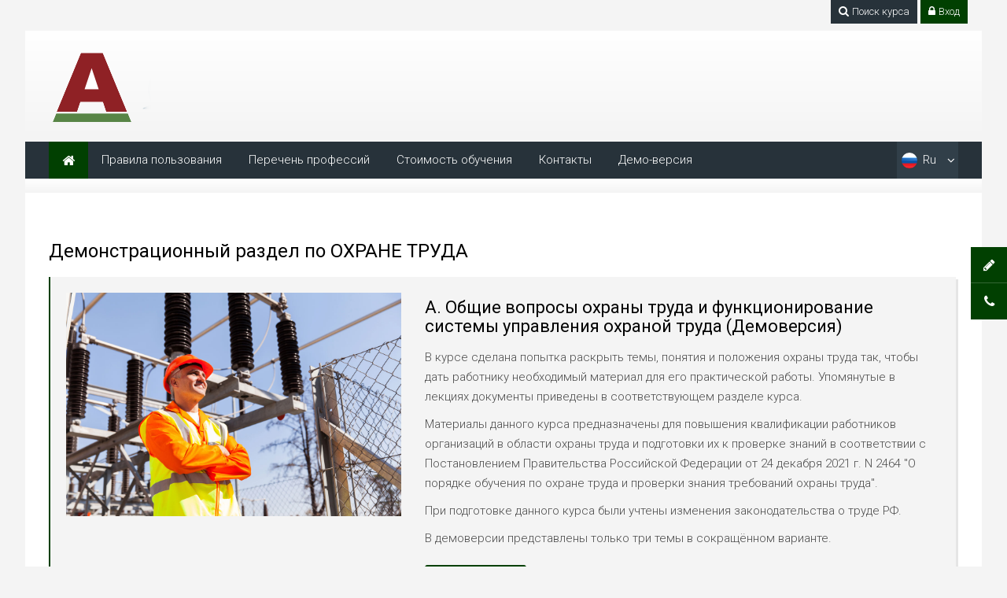

--- FILE ---
content_type: text/html; charset=utf-8
request_url: https://dist-dpo.ru/demo.php
body_size: 40774
content:
<!DOCTYPE html>
<html  dir="ltr" lang="ru" xml:lang="ru">
<head>
    <title></title>
   	<link rel="shortcut icon" href="//dist-dpo.ru/pluginfile.php/1/theme_mb2nl/favicon/1692187901/favicon.ico" />
     	   
    <meta name="viewport" content="width=device-width, initial-scale=1.0"> 
    <link href="//fonts.googleapis.com/css?family=Roboto:300,400,700" rel="stylesheet">    	
	 
    <meta http-equiv="Content-Type" content="text/html; charset=utf-8" />
<meta name="keywords" content="moodle, " />
<link rel="stylesheet" type="text/css" href="https://dist-dpo.ru/theme/yui_combo.php?rollup/3.17.2/yui-moodlesimple.css" /><script id="firstthemesheet" type="text/css">/** Required in order to fix style inclusion problems in IE with YUI **/</script><link rel="stylesheet" type="text/css" href="https://dist-dpo.ru/theme/styles.php/mb2nl/1692187901_1/all" />
<link rel="stylesheet" type="text/css" href="https://dist-dpo.ru/theme/mb2nl/assets/font-awesome/css/font-awesome.min.css" />
<link rel="stylesheet" type="text/css" href="https://dist-dpo.ru/theme/mb2nl/assets/pe-icon-7-stroke/css/pe-icon-7-stroke.min.css" />
<link rel="stylesheet" type="text/css" href="https://dist-dpo.ru/theme/mb2nl/assets/bootstrap/css/glyphicons.min.css" />
<link rel="stylesheet" type="text/css" href="https://dist-dpo.ru/theme/mb2nl/assets/OwlCarousel/assets/owl.carousel.min.css" />
<script type="text/javascript">
//<![CDATA[
var M = {}; M.yui = {};
M.pageloadstarttime = new Date();
M.cfg = {"wwwroot":"https:\/\/dist-dpo.ru","sesskey":"2eTUhI7JHn","themerev":"1692187901","slasharguments":1,"theme":"mb2nl","iconsystemmodule":"core\/icon_system_standard","jsrev":"1635107879","admin":"admin","svgicons":true,"usertimezone":"\u0415\u0432\u0440\u043e\u043f\u0430\/\u041c\u043e\u0441\u043a\u0432\u0430","contextid":1,"developerdebug":true};var yui1ConfigFn = function(me) {if(/-skin|reset|fonts|grids|base/.test(me.name)){me.type='css';me.path=me.path.replace(/\.js/,'.css');me.path=me.path.replace(/\/yui2-skin/,'/assets/skins/sam/yui2-skin')}};
var yui2ConfigFn = function(me) {var parts=me.name.replace(/^moodle-/,'').split('-'),component=parts.shift(),module=parts[0],min='-min';if(/-(skin|core)$/.test(me.name)){parts.pop();me.type='css';min=''}
if(module){var filename=parts.join('-');me.path=component+'/'+module+'/'+filename+min+'.'+me.type}else{me.path=component+'/'+component+'.'+me.type}};
YUI_config = {"debug":true,"base":"https:\/\/dist-dpo.ru\/lib\/yuilib\/3.17.2\/","comboBase":"https:\/\/dist-dpo.ru\/theme\/yui_combo.php?","combine":true,"filter":"RAW","insertBefore":"firstthemesheet","groups":{"yui2":{"base":"https:\/\/dist-dpo.ru\/lib\/yuilib\/2in3\/2.9.0\/build\/","comboBase":"https:\/\/dist-dpo.ru\/theme\/yui_combo.php?","combine":true,"ext":false,"root":"2in3\/2.9.0\/build\/","patterns":{"yui2-":{"group":"yui2","configFn":yui1ConfigFn}}},"moodle":{"name":"moodle","base":"https:\/\/dist-dpo.ru\/theme\/yui_combo.php?m\/1635107879\/","combine":true,"comboBase":"https:\/\/dist-dpo.ru\/theme\/yui_combo.php?","ext":false,"root":"m\/1635107879\/","patterns":{"moodle-":{"group":"moodle","configFn":yui2ConfigFn}},"filter":"DEBUG","modules":{"moodle-core-actionmenu":{"requires":["base","event","node-event-simulate"]},"moodle-core-languninstallconfirm":{"requires":["base","node","moodle-core-notification-confirm","moodle-core-notification-alert"]},"moodle-core-chooserdialogue":{"requires":["base","panel","moodle-core-notification"]},"moodle-core-maintenancemodetimer":{"requires":["base","node"]},"moodle-core-checknet":{"requires":["base-base","moodle-core-notification-alert","io-base"]},"moodle-core-dock":{"requires":["base","node","event-custom","event-mouseenter","event-resize","escape","moodle-core-dock-loader","moodle-core-event"]},"moodle-core-dock-loader":{"requires":["escape"]},"moodle-core-tooltip":{"requires":["base","node","io-base","moodle-core-notification-dialogue","json-parse","widget-position","widget-position-align","event-outside","cache-base"]},"moodle-core-lockscroll":{"requires":["plugin","base-build"]},"moodle-core-popuphelp":{"requires":["moodle-core-tooltip"]},"moodle-core-notification":{"requires":["moodle-core-notification-dialogue","moodle-core-notification-alert","moodle-core-notification-confirm","moodle-core-notification-exception","moodle-core-notification-ajaxexception"]},"moodle-core-notification-dialogue":{"requires":["base","node","panel","escape","event-key","dd-plugin","moodle-core-widget-focusafterclose","moodle-core-lockscroll"]},"moodle-core-notification-alert":{"requires":["moodle-core-notification-dialogue"]},"moodle-core-notification-confirm":{"requires":["moodle-core-notification-dialogue"]},"moodle-core-notification-exception":{"requires":["moodle-core-notification-dialogue"]},"moodle-core-notification-ajaxexception":{"requires":["moodle-core-notification-dialogue"]},"moodle-core-dragdrop":{"requires":["base","node","io","dom","dd","event-key","event-focus","moodle-core-notification"]},"moodle-core-formchangechecker":{"requires":["base","event-focus","moodle-core-event"]},"moodle-core-event":{"requires":["event-custom"]},"moodle-core-blocks":{"requires":["base","node","io","dom","dd","dd-scroll","moodle-core-dragdrop","moodle-core-notification"]},"moodle-core-handlebars":{"condition":{"trigger":"handlebars","when":"after"}},"moodle-core_availability-form":{"requires":["base","node","event","event-delegate","panel","moodle-core-notification-dialogue","json"]},"moodle-backup-backupselectall":{"requires":["node","event","node-event-simulate","anim"]},"moodle-backup-confirmcancel":{"requires":["node","node-event-simulate","moodle-core-notification-confirm"]},"moodle-course-modchooser":{"requires":["moodle-core-chooserdialogue","moodle-course-coursebase"]},"moodle-course-categoryexpander":{"requires":["node","event-key"]},"moodle-course-management":{"requires":["base","node","io-base","moodle-core-notification-exception","json-parse","dd-constrain","dd-proxy","dd-drop","dd-delegate","node-event-delegate"]},"moodle-course-dragdrop":{"requires":["base","node","io","dom","dd","dd-scroll","moodle-core-dragdrop","moodle-core-notification","moodle-course-coursebase","moodle-course-util"]},"moodle-course-formatchooser":{"requires":["base","node","node-event-simulate"]},"moodle-course-util":{"requires":["node"],"use":["moodle-course-util-base"],"submodules":{"moodle-course-util-base":{},"moodle-course-util-section":{"requires":["node","moodle-course-util-base"]},"moodle-course-util-cm":{"requires":["node","moodle-course-util-base"]}}},"moodle-form-dateselector":{"requires":["base","node","overlay","calendar"]},"moodle-form-passwordunmask":{"requires":[]},"moodle-form-showadvanced":{"requires":["node","base","selector-css3"]},"moodle-form-shortforms":{"requires":["node","base","selector-css3","moodle-core-event"]},"moodle-question-chooser":{"requires":["moodle-core-chooserdialogue"]},"moodle-question-qbankmanager":{"requires":["node","selector-css3"]},"moodle-question-searchform":{"requires":["base","node"]},"moodle-question-preview":{"requires":["base","dom","event-delegate","event-key","core_question_engine"]},"moodle-availability_completion-form":{"requires":["base","node","event","moodle-core_availability-form"]},"moodle-availability_date-form":{"requires":["base","node","event","io","moodle-core_availability-form"]},"moodle-availability_grade-form":{"requires":["base","node","event","moodle-core_availability-form"]},"moodle-availability_group-form":{"requires":["base","node","event","moodle-core_availability-form"]},"moodle-availability_grouping-form":{"requires":["base","node","event","moodle-core_availability-form"]},"moodle-availability_profile-form":{"requires":["base","node","event","moodle-core_availability-form"]},"moodle-qtype_ddimageortext-form":{"requires":["moodle-qtype_ddimageortext-dd","form_filepicker"]},"moodle-qtype_ddimageortext-dd":{"requires":["node","dd","dd-drop","dd-constrain"]},"moodle-qtype_ddmarker-dd":{"requires":["node","event-resize","dd","dd-drop","dd-constrain","graphics"]},"moodle-qtype_ddmarker-form":{"requires":["moodle-qtype_ddmarker-dd","form_filepicker","graphics","escape"]},"moodle-qtype_ddwtos-dd":{"requires":["node","dd","dd-drop","dd-constrain"]},"moodle-mod_assign-history":{"requires":["node","transition"]},"moodle-mod_forum-subscriptiontoggle":{"requires":["base-base","io-base"]},"moodle-mod_quiz-quizbase":{"requires":["base","node"]},"moodle-mod_quiz-toolboxes":{"requires":["base","node","event","event-key","io","moodle-mod_quiz-quizbase","moodle-mod_quiz-util-slot","moodle-core-notification-ajaxexception"]},"moodle-mod_quiz-questionchooser":{"requires":["moodle-core-chooserdialogue","moodle-mod_quiz-util","querystring-parse"]},"moodle-mod_quiz-repaginate":{"requires":["base","event","node","io","moodle-core-notification-dialogue"]},"moodle-mod_quiz-modform":{"requires":["base","node","event"]},"moodle-mod_quiz-autosave":{"requires":["base","node","event","event-valuechange","node-event-delegate","io-form"]},"moodle-mod_quiz-dragdrop":{"requires":["base","node","io","dom","dd","dd-scroll","moodle-core-dragdrop","moodle-core-notification","moodle-mod_quiz-quizbase","moodle-mod_quiz-util-base","moodle-mod_quiz-util-page","moodle-mod_quiz-util-slot","moodle-course-util"]},"moodle-mod_quiz-util":{"requires":["node","moodle-core-actionmenu"],"use":["moodle-mod_quiz-util-base"],"submodules":{"moodle-mod_quiz-util-base":{},"moodle-mod_quiz-util-slot":{"requires":["node","moodle-mod_quiz-util-base"]},"moodle-mod_quiz-util-page":{"requires":["node","moodle-mod_quiz-util-base"]}}},"moodle-message_airnotifier-toolboxes":{"requires":["base","node","io"]},"moodle-filter_glossary-autolinker":{"requires":["base","node","io-base","json-parse","event-delegate","overlay","moodle-core-event","moodle-core-notification-alert","moodle-core-notification-exception","moodle-core-notification-ajaxexception"]},"moodle-filter_mathjaxloader-loader":{"requires":["moodle-core-event"]},"moodle-editor_atto-editor":{"requires":["node","transition","io","overlay","escape","event","event-simulate","event-custom","node-event-html5","node-event-simulate","yui-throttle","moodle-core-notification-dialogue","moodle-core-notification-confirm","moodle-editor_atto-rangy","handlebars","timers","querystring-stringify"]},"moodle-editor_atto-plugin":{"requires":["node","base","escape","event","event-outside","handlebars","event-custom","timers","moodle-editor_atto-menu"]},"moodle-editor_atto-menu":{"requires":["moodle-core-notification-dialogue","node","event","event-custom"]},"moodle-editor_atto-rangy":{"requires":[]},"moodle-report_eventlist-eventfilter":{"requires":["base","event","node","node-event-delegate","datatable","autocomplete","autocomplete-filters"]},"moodle-report_loglive-fetchlogs":{"requires":["base","event","node","io","node-event-delegate"]},"moodle-gradereport_grader-gradereporttable":{"requires":["base","node","event","handlebars","overlay","event-hover"]},"moodle-gradereport_history-userselector":{"requires":["escape","event-delegate","event-key","handlebars","io-base","json-parse","moodle-core-notification-dialogue"]},"moodle-tool_capability-search":{"requires":["base","node"]},"moodle-tool_lp-dragdrop-reorder":{"requires":["moodle-core-dragdrop"]},"moodle-tool_monitor-dropdown":{"requires":["base","event","node"]},"moodle-assignfeedback_editpdf-editor":{"requires":["base","event","node","io","graphics","json","event-move","event-resize","transition","querystring-stringify-simple","moodle-core-notification-dialog","moodle-core-notification-alert","moodle-core-notification-exception","moodle-core-notification-ajaxexception"]},"moodle-atto_accessibilitychecker-button":{"requires":["color-base","moodle-editor_atto-plugin"]},"moodle-atto_accessibilityhelper-button":{"requires":["moodle-editor_atto-plugin"]},"moodle-atto_align-button":{"requires":["moodle-editor_atto-plugin"]},"moodle-atto_bold-button":{"requires":["moodle-editor_atto-plugin"]},"moodle-atto_charmap-button":{"requires":["moodle-editor_atto-plugin"]},"moodle-atto_clear-button":{"requires":["moodle-editor_atto-plugin"]},"moodle-atto_collapse-button":{"requires":["moodle-editor_atto-plugin"]},"moodle-atto_emoticon-button":{"requires":["moodle-editor_atto-plugin"]},"moodle-atto_equation-button":{"requires":["moodle-editor_atto-plugin","moodle-core-event","io","event-valuechange","tabview","array-extras"]},"moodle-atto_html-button":{"requires":["moodle-editor_atto-plugin","event-valuechange"]},"moodle-atto_image-button":{"requires":["moodle-editor_atto-plugin"]},"moodle-atto_indent-button":{"requires":["moodle-editor_atto-plugin"]},"moodle-atto_italic-button":{"requires":["moodle-editor_atto-plugin"]},"moodle-atto_link-button":{"requires":["moodle-editor_atto-plugin"]},"moodle-atto_managefiles-button":{"requires":["moodle-editor_atto-plugin"]},"moodle-atto_managefiles-usedfiles":{"requires":["node","escape"]},"moodle-atto_mb2shortcodes-button":{"requires":["moodle-editor_atto-plugin"]},"moodle-atto_media-button":{"requires":["moodle-editor_atto-plugin","moodle-form-shortforms"]},"moodle-atto_noautolink-button":{"requires":["moodle-editor_atto-plugin"]},"moodle-atto_orderedlist-button":{"requires":["moodle-editor_atto-plugin"]},"moodle-atto_recordrtc-recording":{"requires":["moodle-atto_recordrtc-button"]},"moodle-atto_recordrtc-button":{"requires":["moodle-editor_atto-plugin","moodle-atto_recordrtc-recording"]},"moodle-atto_rtl-button":{"requires":["moodle-editor_atto-plugin"]},"moodle-atto_strike-button":{"requires":["moodle-editor_atto-plugin"]},"moodle-atto_subscript-button":{"requires":["moodle-editor_atto-plugin"]},"moodle-atto_superscript-button":{"requires":["moodle-editor_atto-plugin"]},"moodle-atto_table-button":{"requires":["moodle-editor_atto-plugin","moodle-editor_atto-menu","event","event-valuechange"]},"moodle-atto_title-button":{"requires":["moodle-editor_atto-plugin"]},"moodle-atto_underline-button":{"requires":["moodle-editor_atto-plugin"]},"moodle-atto_undo-button":{"requires":["moodle-editor_atto-plugin"]},"moodle-atto_unorderedlist-button":{"requires":["moodle-editor_atto-plugin"]}}},"gallery":{"name":"gallery","base":"https:\/\/dist-dpo.ru\/lib\/yuilib\/gallery\/","combine":true,"comboBase":"https:\/\/dist-dpo.ru\/theme\/yui_combo.php?","ext":false,"root":"gallery\/1635107879\/","patterns":{"gallery-":{"group":"gallery"}}}},"modules":{"core_filepicker":{"name":"core_filepicker","fullpath":"https:\/\/dist-dpo.ru\/lib\/javascript.php\/1635107879\/repository\/filepicker.js","requires":["base","node","node-event-simulate","json","async-queue","io-base","io-upload-iframe","io-form","yui2-treeview","panel","cookie","datatable","datatable-sort","resize-plugin","dd-plugin","escape","moodle-core_filepicker","moodle-core-notification-dialogue"]},"core_comment":{"name":"core_comment","fullpath":"https:\/\/dist-dpo.ru\/lib\/javascript.php\/1635107879\/comment\/comment.js","requires":["base","io-base","node","json","yui2-animation","overlay","escape"]},"mathjax":{"name":"mathjax","fullpath":"https:\/\/cdnjs.cloudflare.com\/ajax\/libs\/mathjax\/2.7.2\/MathJax.js?delayStartupUntil=configured"}}};
M.yui.loader = {modules: {}};

//]]>
</script>
	</head><body  id="page-demo" class="format-site  safari dir-ltr lang-ru yui-skin-sam yui3-skin-sam dist-dpo-ru pagelayout-base course-1 context-1 notloggedin theme-lfx header-light isiconmenu coursetheme- sticky-nav custom_id_a59e006be59d custom_id_5b1649004a21 has-region-side-pre empty-region-side-pre has-region-content-top empty-region-content-top has-region-content-bottom empty-region-content-bottom has-region-adminblock empty-region-adminblock has-region-bottom empty-region-bottom has-region-bottom-a empty-region-bottom-a has-region-bottom-b empty-region-bottom-b has-region-bottom-c empty-region-bottom-c has-region-bottom-d empty-region-bottom-d has-region-banner-top empty-region-banner-top has-region-banner-bottom empty-region-banner-bottom content-only">
<div class="skiplinks">
    <a href="#maincontent" class="skip">Перейти к основному содержанию</a>
</div><script type="text/javascript" src="https://dist-dpo.ru/theme/yui_combo.php?rollup/3.17.2/yui-moodlesimple.js"></script><script type="text/javascript" src="https://dist-dpo.ru/theme/jquery.php/core/jquery-3.2.1.js"></script>
<script type="text/javascript" src="https://dist-dpo.ru/lib/javascript.php/1635107879/lib/javascript-static.js"></script>
<script type="text/javascript">
//<![CDATA[
document.body.className += ' jsenabled';
//]]>
</script>

<div class="sliding-panel dark1 closed">
	<div class="container-fluid">
		<div class="row">
			<div class="col-sm-12 clearfix">
				<div class="theme-searchform"><form id="theme-search" action="https://dist-dpo.ru/course/search.php" method="GET"><input id="theme-coursesearchbox" type="text" value="" placeholder="Поиск курса" name="search"><button type="submit"><i class="fa fa-search"></i></button></form></div>               <div class="theme-loginform" style="display:none;"><form id="header-form-login" method="post" action="https://dist-dpo.ru/login/index.php?authldap_skipntlmsso=1"><div class="form-field"><label id="user"><i class="fa fa-user"></i></label><input id="login-username" type="text" name="username" placeholder="Логин" /></div><div class="form-field"><label id="pass"><i class="fa fa-lock"></i></label><input id="login-password" type="password" name="password" placeholder="Пароль" /></div><button type="submit"><i class="fa fa-angle-right"></i></button></form><p class="login-info"><a href="https://dist-dpo.ru/login/index.php">Forgot your username or password?</a></p></div>               					<div class="header-tools type-text"><div class="theme-plugins"></div><a href="#" class="header-tools-link header-tools-jslink tool-search" title="Поиск курса"><i class="icon1 fa fa-search"></i> <span class="text1">Поиск курса</span> <span class="text2">Закрыть</span></a><a href="#" class="header-tools-link header-tools-jslink tool-login" title="Вход"><i class="icon1 fa fa-lock"></i> <span class="text1">Вход</span> <span class="text2">Закрыть</span></a></div>				</div>
		</div>
	</div>
</div>
<div id="page-outer">
<div id="page">
<div id="page-a">
    <div id="main-header">
        <div class="container-fluid">
            <div class="row">
                <div class="col-sm-12">
                    <div class="main-logo" style="width:620px;margin:17px 0 17px 0;">
	<a href="https://dist-dpo.ru" title="Негосударственное образовательное частное учреждение дополнительного профессионального образования «АВТОДОР»">
		<img src="//dist-dpo.ru/pluginfile.php/1/theme_mb2nl/logo/1692187901/dist-dpo.png" alt="Негосударственное образовательное частное учреждение дополнительного профессионального образования «АВТОДОР»">
	</a>
</div>
                                                        </div>
            </div>
        </div>
    </div>
	         	<div class="sticky-nav-element-offset"></div>
                <div id="main-navigation">
            <div class="main-navigation-inner">
                <div class="container-fluid">
                    <div class="row">
                        <div class="col-sm-12">
                            <div class="menu-bar"><a class="mobile-home" href="https://dist-dpo.ru" title="Негосударственное образовательное частное учреждение дополнительного профессионального образования «АВТОДОР»"><i class="fa fa-home"></i></a><a class="show-menu" href="#"><i class="fa fa-bars"></i></a><div class="clearfix"></div></div><ul class="main-menu theme-ddmenu" data-animtype="2" data-animspeed="300"><li class="home-item"><a href="https://dist-dpo.ru" title="Негосударственное образовательное частное учреждение дополнительного профессионального образования «АВТОДОР»"><i class="fa fa-home"></i></a></li><li class=""><a title="Правила пользования" class="" href="https://dist-dpo.ru/mod/page/view.php?id=2">Правила пользования</a></li><li class=""><a title="Перечень профессий" class="" href="http://ukkavtodor.ru/profession/">Перечень профессий</a></li><li class=""><a title="Стоимость обучения" class="" href="https://dist-dpo.ru/mod/page/view.php?id=87&amp;forceview=1">Стоимость обучения</a></li><li class=""><a title="Контакты" class="" href="https://dist-dpo.ru/mod/page/view.php?id=1">Контакты</a></li><li class=""><a title="Демо-версия" class="" href="demo.php">Демо-версия</a></li><li class="lang-item dropdown"><a href="https://dist-dpo.ru/demo.php?lang=ru" title="Русский ‎(ru)‎"><span class="lang-flag" style="background-image:url('https://dist-dpo.ru/theme/image.php/mb2nl/theme/1692187901/flags/48x32/RU');"></span> <span class="lang-shortname">ru</span><span class="lang-fullname">Русский ‎(ru)‎</span><span class="mobile-arrow"></span></a><ul><li><a href="https://dist-dpo.ru/demo.php?lang=en" title="English ‎(en)‎"><span class="lang-flag" style="background-image:url('https://dist-dpo.ru/theme/image.php/mb2nl/theme/1692187901/flags/48x32/EN');"></span> <span class="lang-shortname">en</span><span class="lang-fullname">English ‎(en)‎</span></a></li></ul></li></ul>                        </div>
                    </div>
                </div>
            </div>
        </div>
    </div><!-- //end #page-a -->
<div id="page-b">
	<div id="page-header">
	<div class="inner">
        <div class="container-fluid">
            <div class="row">
                <div class="col-sm-12">
                                        <div class="breadcrumb"></div>
                                            
                </div>    
            </div>
        </div>
    </div>
</div>        <div id="main-content">
    <div class="container-fluid">
        <div class="row">
     		<div class="content-col col-sm-12">
            	<div id="page-content">
                	<span class="notifications" id="user-notifications"></span>					                	<div role="main"><span id="maincontent"></span><h2>Демонстрационный раздел по  ОХРАНЕ ТРУДА</h2><div class="box generalbox center clearfix"><div class="courses frontpage-course-list-all"><div class="coursebox clearfix even noinfobox" data-courseid="144" data-type="1"><div class="content"><div class="content-inner fileandcontent"><div class="course-content"><div class="course-heading"><h3 class="coursename"><a href="https://dist-dpo.ru/course/view.php?id=143">А. Общие вопросы охраны труда и функционирование системы управления охраной труда (Демоверсия) </a></h3></div><div><div class="summary" id="yui_3_17_2_1_1692106702261_140">
<div class="no-overflow" id="yui_3_17_2_1_1692106702261_139">
<p><span>В курсе сделана попытка раскрыть темы, понятия и положения охраны труда так, чтобы дать работнику необходимый материал для его практической работы. Упомянутые в лекциях документы приведены в соответствующем разделе курса.</span></p>
<p>Материалы данного курса предназначены для повышения квалификации работников организаций в области охраны труда и подготовки их к проверке знаний в соответствии с Постановлением Правительства Российской Федерации от 24 декабря 2021 г. N 2464 "О порядке обучения по охране труда и проверки знания требований охраны труда".</p>
<p><span>При подготовке данного курса были учтены изменения законодательства о труде РФ.</span></p>
<p>В демоверсии представлены только три темы в сокращённом варианте.</p>
</div>
</div></div><div class="course-readmore"><a class="btn btn-primary" href="https://dist-dpo.ru/course/view.php?id=143">Просмотреть</a></div></div><div class="course-media"><a href="https://dist-dpo.ru/course/view.php?id=143"><img src="https://dist-dpo.ru/pluginfile.php/36/course/overviewfiles/ohrana_truda.jpg" class=""></a></div></div></div></div><div class="coursebox clearfix even noinfobox" data-courseid="144" data-type="1"><div class="content"><div class="content-inner fileandcontent"><div class="course-content"><div class="course-heading"><h3 class="coursename"><a href="https://dist-dpo.ru/course/view.php?id=144">Б. Безопасные методы и приёмы выполнения работ при воздействии вредных и опасных производственных факторов, источников опасности, идентифицированных в рамках СОУТ и ОПР (Демоверсия)</a></h3></div><div><p>В соответствии с Постановлением Правительства Российской Федерации от 24 декабря 2021 г. N 2464 "О порядке обучения по охране труда и проверки знания требований охраны труда", обучение по этому курсу проходят:</p>
<p id="yui_3_17_2_1_1692106703964_133">руководители структурных подразделений организации и их заместители;<br />руководители структурных подразделений филиала и их заместители;<br />специалисты организаций;<br />работники рабочих профессий;<br />и, естественно, члены комиссий по проверке знаний и лица, проводящие инструктажи по охране труда и обучение требованиям охраны труда.</p></div><div class="course-readmore"><a class="btn btn-primary" href="https://dist-dpo.ru/course/view.php?id=144">Просмотреть</a></div></div><div class="course-media"><a href="https://dist-dpo.ru/course/view.php?id=144"><img src="https://dist-dpo.ru/pluginfile.php/36/course/overviewfiles/ohrana_truda.jpg" class=""></a></div></div></div></div><div class="coursebox clearfix even noinfobox" data-courseid="144" data-type="1"><div class="content"><div class="content-inner fileandcontent"><div class="course-content"><div class="course-heading"><h3 class="coursename"><a href="https://dist-dpo.ru/course/view.php?id=145">В. Безопасные методы и приёмы выполнения работ повышенной опасности, содержащие государственные нормативные требования охраны труда (Демоверсия)</a></h3></div><div><p id="yui_3_17_2_1_1692106840099_144">В соответствии с Постановлением Правительства Российской Федерации от 24 декабря 2021 г. N 2464 "О порядке обучения по охране труда и проверки знания требований охраны труда", обучение по этому курсу проходят:</p>
<ul id="yui_3_17_2_1_1692106840099_143">
<li id="yui_3_17_2_1_1692106840099_142">работники, непосредственно выполняющие работы повышенной опасности;</li>
<li>лица, ответственные за организацию, выполнение и контроль работ повышенной опасности.</li>
</ul></div><div class="course-readmore"><a class="btn btn-primary" href="https://dist-dpo.ru/course/view.php?id=145">Просмотреть</a></div></div><div class="course-media"><a href="https://dist-dpo.ru/course/view.php?id=145"><img src="https://dist-dpo.ru/pluginfile.php/36/course/overviewfiles/ohrana_truda.jpg" class=""></a></div></div></div></div></div></div></div>                                                        	                </div>
       		</div>                	</div>
	</div>
</div>
	<div id="bottom" class="dark1">
	</div>	<footer id="footer" class="dark1">
	<div class="container-fluid">
    	<div class="row">
        	<div class="col-sm-12">
            	<div class="footer-content clearfix">
					<p class="footer-text">Copyright © Негосударственное образовательное частное учреждение дополнительного профессионального образования
«АВТОДОР» 2018. </p>
                	                </div>
				     		</div>
        </div>
    </div>
</footer>
</div><!-- //end #page-b -->
</div><!-- //end #page -->
</div><!-- //end #page-outer -->
<ul id="theme-iconnav"><li><a href="http://ukkavtodor.ru/contact-form/" target="_blank"><span class="iconnavicon" style="font-size:17px;"><i class="fa fa-pencil"></i></span><span class="iconnavtext">Написать нам</span></a></li><li><a href="https://dist-dpo.ru/mod/page/view.php?id=1"><span class="iconnavicon" style="font-size:17px;"><i class="fa fa-phone"></i></span><span class="iconnavtext">+7 (495) 941-50-64 </span></a></li></ul>	<a class="theme-scrolltt" href="#"><i class="pe-7s-angle-up" data-scrollspeed="400"></i></a>
 <script>
if(window.location.href.indexOf("grader") > -1){
 $("div.lastinitial").append('<input name="fn" id="fn" type="text"><a class="btn btn-secondary" style="color:white;" onclick="window.location.replace(document.location.href.split(\'&\', 1)[0]+\'&amp;silast=\'+$(\'#fn\').val());">фильтровать </a>');}
</script><script type="text/javascript">
//<![CDATA[
var require = {
    baseUrl : 'https://dist-dpo.ru/lib/requirejs.php/1635107879/',
    // We only support AMD modules with an explicit define() statement.
    enforceDefine: true,
    skipDataMain: true,
    waitSeconds : 0,

    paths: {
        jquery: 'https://dist-dpo.ru/lib/javascript.php/1635107879/lib/jquery/jquery-3.2.1.min',
        jqueryui: 'https://dist-dpo.ru/lib/javascript.php/1635107879/lib/jquery/ui-1.12.1/jquery-ui.min',
        jqueryprivate: 'https://dist-dpo.ru/lib/javascript.php/1635107879/lib/requirejs/jquery-private'
    },

    // Custom jquery config map.
    map: {
      // '*' means all modules will get 'jqueryprivate'
      // for their 'jquery' dependency.
      '*': { jquery: 'jqueryprivate' },
      // Stub module for 'process'. This is a workaround for a bug in MathJax (see MDL-60458).
      '*': { process: 'core/first' },

      // 'jquery-private' wants the real jQuery module
      // though. If this line was not here, there would
      // be an unresolvable cyclic dependency.
      jqueryprivate: { jquery: 'jquery' }
    }
};

//]]>
</script>
<script type="text/javascript" src="https://dist-dpo.ru/lib/javascript.php/1635107879/lib/requirejs/require.js"></script>
<script type="text/javascript">
//<![CDATA[
require(['core/first'], function() {
;
require(["media_videojs/loader"], function(loader) {
    loader.setUp(function(videojs) {
        videojs.options.flash.swf = "https://dist-dpo.ru/media/player/videojs/videojs/video-js.swf";
videojs.addLanguage("ru",{
 "Play": "Воспроизвести",
 "Pause": "Приостановить",
 "Current Time": "Текущее время",
 "Duration Time": "Продолжительность",
 "Remaining Time": "Оставшееся время",
 "Stream Type": "Тип потока",
 "LIVE": "ОНЛАЙН",
 "Loaded": "Загрузка",
 "Progress": "Прогресс",
 "Fullscreen": "Полноэкранный режим",
 "Non-Fullscreen": "Неполноэкранный режим",
 "Mute": "Без звука",
 "Unmute": "Со звуком",
 "Playback Rate": "Скорость воспроизведения",
 "Subtitles": "Субтитры",
 "subtitles off": "Субтитры выкл.",
 "Captions": "Подписи",
 "captions off": "Подписи выкл.",
 "Chapters": "Главы",
 "Close Modal Dialog": "Закрыть модальное окно",
 "Descriptions": "Описания",
 "descriptions off": "описания выкл.",
 "Audio Track": "Звуковая дорожка",
 "You aborted the media playback": "Вы прервали воспроизведение видео",
 "A network error caused the media download to fail part-way.": "Ошибка сети вызвала сбой во время загрузки видео.",
 "The media could not be loaded, either because the server or network failed or because the format is not supported.": "Невозможно загрузить видео из-за сетевого или серверного сбоя либо формат не поддерживается.",
 "The media playback was aborted due to a corruption problem or because the media used features your browser did not support.": "Воспроизведение видео было приостановлено из-за повреждения либо в связи с тем, что видео использует функции, неподдерживаемые вашим браузером.",
 "No compatible source was found for this media.": "Совместимые источники для этого видео отсутствуют.",
 "The media is encrypted and we do not have the keys to decrypt it.": "Видео в зашифрованном виде, и у нас нет ключей для расшифровки.",
 "Play Video": "Воспроизвести видео",
 "Close": "Закрыть",
 "Modal Window": "Модальное окно",
 "This is a modal window": "Это модальное окно.",
 "This modal can be closed by pressing the Escape key or activating the close button.": "Модальное окно можно закрыть нажав Esc или кнопку закрытия окна.",
 ", opens captions settings dialog": ", откроется диалог настройки подписей",
 ", opens subtitles settings dialog": ", откроется диалог настройки субтитров",
 ", opens descriptions settings dialog": ", откроется диалог настройки описаний",
 ", selected": ", выбрано"
});

    });
});;
require(["block_navigation/navblock"], function(amd) { amd.init("9"); });;
require(["block_settings/settingsblock"], function(amd) { amd.init("10", null); });;

require(['core/yui'], function(Y) {
    M.util.init_skiplink(Y);
});
;
require(["core/notification"], function(amd) { amd.init(1, []); });;
require(["core/log"], function(amd) { amd.setConfig({"level":"trace"}); });
});
//]]>
</script>
<script type="text/javascript" src="https://dist-dpo.ru/lib/javascript.php/1635107879/theme/mb2nl/assets/superfish/superfish.custom.js"></script>
<script type="text/javascript" src="https://dist-dpo.ru/lib/javascript.php/1635107879/theme/mb2nl/assets/OwlCarousel/owl.carousel.min.js"></script>
<script type="text/javascript" src="https://dist-dpo.ru/lib/javascript.php/1635107879/theme/mb2nl/javascript/theme-amd.js"></script>
<script type="text/javascript" src="https://dist-dpo.ru/lib/javascript.php/1635107879/theme/mb2nl/javascript/theme.js"></script>
<script type="text/javascript" src="https://dist-dpo.ru/lib/javascript.php/1635107879/theme/mb2nl/assets/youtube/player_api.js"></script>
<script type="text/javascript">
//<![CDATA[
M.str = {"moodle":{"lastmodified":"\u041f\u043e\u0441\u043b\u0435\u0434\u043d\u0435\u0435 \u0438\u0437\u043c\u0435\u043d\u0435\u043d\u0438\u0435","name":"\u041d\u0430\u0437\u0432\u0430\u043d\u0438\u0435","error":"\u041e\u0448\u0438\u0431\u043a\u0430","info":"\u0418\u043d\u0444\u043e\u0440\u043c\u0430\u0446\u0438\u044f","yes":"\u0414\u0430","no":"\u041d\u0435\u0442","viewallcourses":"\u041f\u043e\u043a\u0430\u0437\u0430\u0442\u044c \u0432\u0441\u0435 \u043a\u0443\u0440\u0441\u044b","cancel":"\u041e\u0442\u043c\u0435\u043d\u0430","morehelp":"\u041f\u043e\u0434\u0440\u043e\u0431\u043d\u0435\u0435","loadinghelp":"\u0417\u0430\u0433\u0440\u0443\u0437\u043a\u0430 ...","confirm":"\u041f\u043e\u0434\u0442\u0432\u0435\u0440\u0434\u0438\u0442\u044c","areyousure":"\u0412\u044b \u0443\u0432\u0435\u0440\u0435\u043d\u044b?","closebuttontitle":"\u0417\u0430\u043a\u0440\u044b\u0442\u044c","unknownerror":"\u041d\u0435\u0438\u0437\u0432\u0435\u0441\u0442\u043d\u0430\u044f \u043e\u0448\u0438\u0431\u043a\u0430"},"repository":{"type":"\u0422\u0438\u043f","size":"\u0420\u0430\u0437\u043c\u0435\u0440","invalidjson":"\u041d\u0435\u0432\u0435\u0440\u043d\u0430\u044f \u0441\u0442\u0440\u043e\u043a\u0430 JSON","nofilesattached":"\u041d\u0435 \u043f\u0440\u0438\u043a\u0440\u0435\u043f\u043b\u0435\u043d \u043d\u0438 \u043e\u0434\u0438\u043d \u0444\u0430\u0439\u043b","filepicker":"\u0412\u044b\u0431\u043e\u0440 \u0444\u0430\u0439\u043b\u0430","logout":"\u0412\u044b\u0445\u043e\u0434","nofilesavailable":"\u041d\u0435\u0442 \u043d\u0438 \u043e\u0434\u043d\u043e\u0433\u043e \u0444\u0430\u0439\u043b\u0430","norepositoriesavailable":"\u041a \u0441\u043e\u0436\u0430\u043b\u0435\u043d\u0438\u044e, \u043d\u0438 \u043e\u0434\u043d\u043e \u0438\u0437 \u0412\u0430\u0448\u0438\u0445 \u0442\u0435\u043a\u0443\u0449\u0438\u0445 \u0445\u0440\u0430\u043d\u0438\u043b\u0438\u0449 \u0444\u0430\u0439\u043b\u043e\u0432 \u043d\u0435 \u043c\u043e\u0436\u0435\u0442 \u0432\u0435\u0440\u043d\u0443\u0442\u044c \u0444\u0430\u0439\u043b\u044b \u0432 \u0437\u0430\u043f\u0440\u0430\u0448\u0438\u0432\u0430\u0435\u043c\u043e\u043c \u0444\u043e\u0440\u043c\u0430\u0442\u0435.","fileexistsdialogheader":"\u0424\u0430\u0439\u043b \u0441\u043e\u0437\u0434\u0430\u043d","fileexistsdialog_editor":"\u0424\u0430\u0439\u043b \u0441 \u044d\u0442\u0438\u043c \u0438\u043c\u0435\u043d\u0435\u043c \u0443\u0436\u0435 \u0431\u044b\u043b \u043f\u0440\u0438\u043a\u0440\u0435\u043f\u043b\u0435\u043d \u043a \u0440\u0435\u0434\u0430\u043a\u0442\u0438\u0440\u0443\u0435\u043c\u043e\u043c\u0443 \u0442\u0435\u043a\u0441\u0442\u0443","fileexistsdialog_filemanager":"\u0424\u0430\u0439\u043b \u0441 \u044d\u0442\u0438\u043c \u0438\u043c\u0435\u043d\u0435\u043c \u0443\u0436\u0435 \u0431\u044b\u043b \u043f\u0440\u0438\u043a\u0440\u0435\u043f\u043b\u0435\u043d","renameto":"\u041f\u0435\u0440\u0435\u0438\u043c\u0435\u043d\u043e\u0432\u0430\u0442\u044c \u0432 \u00ab{$a}\u00bb","referencesexist":"\u0415\u0441\u0442\u044c \u043f\u0441\u0435\u0432\u0434\u043e\u043d\u0438\u043c\u044b\/\u044f\u0440\u043b\u044b\u043a\u0438 \u0444\u0430\u0439\u043b\u043e\u0432 ({$a}), \u043a\u043e\u0442\u043e\u0440\u044b\u0435 \u0438\u0441\u043f\u043e\u043b\u044c\u0437\u0443\u044e\u0442 \u044d\u0442\u043e\u0442 \u0444\u0430\u0439\u043b \u0432 \u043a\u0430\u0447\u0435\u0441\u0442\u0432\u0435 \u0438\u0441\u0442\u043e\u0447\u043d\u0438\u043a\u0430","select":"\u0412\u044b\u0431\u0440\u0430\u0442\u044c"},"admin":{"confirmdeletecomments":"\u0412\u044b \u0443\u0432\u0435\u0440\u0435\u043d\u044b \u0432 \u0442\u043e\u043c, \u0447\u0442\u043e \u0441\u043e\u0431\u0438\u0440\u0430\u0435\u0442\u0435\u0441\u044c \u0443\u0434\u0430\u043b\u0438\u0442\u044c \u043a\u043e\u043c\u043c\u0435\u043d\u0442\u0430\u0440\u0438\u0438?","confirmation":"\u041f\u043e\u0434\u0442\u0432\u0435\u0440\u0436\u0434\u0435\u043d\u0438\u0435"}};
//]]>
</script>
<script type="text/javascript">
//<![CDATA[
(function() {Y.use("moodle-filter_mathjaxloader-loader",function() {M.filter_mathjaxloader.configure({"mathjaxconfig":"\nMathJax.Hub.Config({\n    config: [\"Accessible.js\", \"Safe.js\"],\n    errorSettings: { message: [\"!\"] },\n    skipStartupTypeset: true,\n    messageStyle: \"none\"\n});\n","lang":"ru"});
});
M.util.help_popups.setup(Y);
Y.use("moodle-core-popuphelp",function() {M.core.init_popuphelp();
});
 M.util.js_pending('random69101a60a75f28'); Y.on('domready', function() { M.util.js_complete("init");  M.util.js_complete('random69101a60a75f28'); });
})();
//]]>
</script>
</body>
</html>


--- FILE ---
content_type: text/css; charset=utf-8
request_url: https://dist-dpo.ru/theme/styles.php/mb2nl/1692187901_1/all
body_size: 141960
content:
.que.calculated .answer{padding:.3em;display:inline}.que.calculated .answer input[type="text"]{width:30%}#page-question-type-calculated input[name^="answer"],#page-question-type-calculated input[name^="unit"],#page-question-type-calculated input[name^="multiplier"],#page-question-type-calculated input[name^="calcmax"],#page-question-type-calculated input[name^="calcmin"],#page-question-type-calculated input[name^="number"],#page-question-type-calculated input[name^="tolerance"]{direction:ltr;text-align:left}body#page-question-type-calculated div[id^=fgroup_id_][id*=answeroptions_],body#page-question-type-calculatedmulti div[id^=fgroup_id_][id*=answeroptions_]{background:#eee;margin-top:0;margin-bottom:0;padding-bottom:5px;padding-top:5px;border:1px solid #bbb;border-bottom:0}body#page-question-type-calculated div[id^=fgroup_id_][id*=answeroptions_] .fgrouplabel label,body#page-question-type-calculatedmulti div[id^=fgroup_id_][id*=answeroptions_] .fgrouplabel label{font-weight:700}body#page-question-type-calculated div[id^=fgroup_id_][id*=answeroptions_] label[for^='id_answer_'],body#page-question-type-calculated div[id^=fgroup_id_][id*=answertolerance_] label[for^='id_tolerance_'],body#page-question-type-calculated div[id^=fgroup_id_][id*=answerdisplay_] label[for^='id_correctanswerlength_'],body#page-question-type-calculatedmulti div[id^=fgroup_id_][id*=answeroptions_] label[for^='id_answer_'],body#page-question-type-calculatedmulti div[id^=fgroup_id_][id*=answerdisplay_] label[for^='id_correctanswerlength_']{position:absolute;left:-10000px;font-weight:400;font-size:1em}body#page-question-type-calculated div[id^=fgroup_id_][id*=answertolerance_],body#page-question-type-calculated div[id^=fgroup_id_][id*=answerdisplay_],body#page-question-type-calculatedmulti div[id^=fgroup_id_][id*=answertolerance_],body#page-question-type-calculatedmulti div[id^=fgroup_id_][id*=answerdisplay_]{background:#eee;margin-bottom:0;margin-top:0;padding-bottom:5px;padding-top:5px;border:1px solid #bbb;border-top:0;border-bottom:0}body#page-question-type-calculated div[id^=fitem_id_][id*=feedback_],body#page-question-type-calculatedmulti div[id^=fitem_id_][id*=feedback_]{background:#eee;margin-bottom:2em;margin-top:0;padding-bottom:5px;padding-top:5px;border:1px solid #bbb;border-top:0}.que.calculatedmulti .answer .specificfeedback{display:inline;padding:0 .7em;background:#fff3bf}.que.calculatedmulti .answer .specificfeedback *{display:inline;background:#fff3bf}.que.calculatedmulti .answer .specificfeedback script{display:none}.que.calculatedmulti .answer div.r0,.que.calculatedmulti .answer div.r1{padding:.3em}.que.calculatedsimple .answer{padding:.3em;display:inline}.que.calculatedsimple .answer input[type="text"]{width:30%}body#page-question-type-calculatedsimple div[id^=fgroup_id_][id*=answeroptions_]{background:#eee;margin-top:0;margin-bottom:0;padding-bottom:5px;padding-top:5px;border:1px solid #bbb;border-bottom:0}body#page-question-type-calculatedsimple div[id^=fgroup_id_][id*=answeroptions_] .fgrouplabel label{font-weight:700}body#page-question-type-calculatedsimple div[id^=fgroup_id_][id*=answeroptions_] label[for^='id_answer_'],body#page-question-type-calculatedsimple div[id^=fgroup_id_][id*=answertolerance_] label[for^='id_tolerance_'],body#page-question-type-calculatedsimple div[id^=fgroup_id_][id*=answerdisplay_] label[for^='id_correctanswerlength_']{position:absolute;left:-10000px;font-weight:400;font-size:1em}body#page-question-type-calculatedsimple div[id^=fgroup_id_][id*=answertolerance_],body#page-question-type-calculatedsimple div[id^=fgroup_id_][id*=answerdisplay_]{background:#eee;margin-bottom:0;margin-top:0;padding-bottom:5px;padding-top:5px;border:1px solid #bbb;border-top:0;border-bottom:0}body#page-question-type-calculatedsimple div[id^=fitem_id_][id*=feedback_]{background:#eee;margin-bottom:2em;margin-top:0;padding-bottom:5px;padding-top:5px;border:1px solid #bbb;border-top:0}.que.ddimageortext .qtext{margin-bottom:.5em;display:block}.que.ddimageortext div.droparea img,form.mform fieldset#id_previewareaheader div.droparea img{border:1px solid #000;max-width:none}.que.ddimageortext .draghome,form.mform fieldset#id_previewareaheader .draghome{vertical-align:top;margin:5px;visibility:hidden}.que.ddimageortext div.draghome,form.mform fieldset#id_previewareaheader div.draghome{border:1px solid black;cursor:move;background-color:#b0c4de;display:inline-block;height:auto;width:auto;zoom:1}.que.ddimageortext .group1,form.mform fieldset#id_previewareaheader .group1{background-color:#fff}.que.ddimageortext .group2,form.mform fieldset#id_previewareaheader .group2{background-color:#b0c4de}.que.ddimageortext .group3,form.mform fieldset#id_previewareaheader .group3{background-color:#dcdcdc}.que.ddimageortext .group4,form.mform fieldset#id_previewareaheader .group4{background-color:#d8bfd8}.que.ddimageortext .group5,form.mform fieldset#id_previewareaheader .group5{background-color:#87cefa}.que.ddimageortext .group6,form.mform fieldset#id_previewareaheader .group6{background-color:#daa520}.que.ddimageortext .group7,form.mform fieldset#id_previewareaheader .group7{background-color:gold}.que.ddimageortext .group8,form.mform fieldset#id_previewareaheader .group8{background-color:khaki}.que.ddimageortext .drag,form.mform fieldset#id_previewareaheader .drag{border:1px solid black;cursor:move;z-index:2}.que.ddimageortext .dragitems.readonly .drag{cursor:auto}.que.ddimageortext div.ddarea,form.mform fieldset#id_previewareaheader div.ddarea{text-align:center}.que.ddimageortext .dropbackground,form.mform fieldset#id_previewareaheader .dropbackground{margin:0 auto}.que.ddimageortext .dropzone{border:1px solid black;position:absolute;z-index:1}.que.ddimageortext .dropzone:focus,.que.ddimageortext .dropzone.yui3-dd-drop-over.yui3-dd-drop-active-valid{border-color:#0a0;box-shadow:0 0 5px 5px rgba(255,255,150,1)}.que.ddimageortext div.dragitems div.draghome,.que.ddimageortext div.dragitems div.drag,form.mform fieldset#id_previewareaheader div.draghome,form.mform fieldset#id_previewareaheader div.drag{font:13px/1.231 arial,helvetica,clean,sans-serif}form.mform fieldset#id_previewareaheader div.drag.yui3-dd-dragging,.que.ddimageortext div.drag.yui3-dd-dragging{z-index:3;box-shadow:3px 3px 4px #000}body#page-question-type-ddimageortext div[id^=fgroup_id_][id*=drags_]{background:#eee;margin-top:0;margin-bottom:0;padding-bottom:5px;padding-top:5px;border:1px solid #bbb;border-bottom:0}body#page-question-type-ddimageortext div[id^=fgroup_id_][id*=drags_] .fgrouplabel label{font-weight:700}body#page-question-type-ddimageortext div[id^=fitem_id_][id*=dragitem_]{background:#eee;margin-bottom:0;margin-top:0;padding-bottom:5px;padding-top:5px;border:1px solid #bbb;border-top:0;border-bottom:0}body#page-question-type-ddimageortext div[id^=fitem_id_][id*=draglabel_]{background:#eee;margin-bottom:2em;margin-top:0;padding-bottom:5px;padding-top:5px;border:1px solid #bbb;border-top:0}.que.ddmarker .qtext{margin-bottom:.5em;display:block}.que.ddmarker div.droparea img,form.mform fieldset#id_previewareaheader div.droparea img{border:1px solid #000;max-width:none}.que.ddmarker .draghome img,.que.ddmarker .draghome span{visibility:hidden}.que.ddmarker .dragitems .dragitem{cursor:move;position:absolute;z-index:2}.que.ddmarker .dragitems .draghome{margin:10px}.que.ddmarker .dragitems{margin-top:10px}.que.ddmarker .dragitems.readonly .dragitem{cursor:auto}.que.ddmarker div.ddarea,form.mform fieldset#id_previewareaheader div.ddarea{text-align:center}form.mform fieldset#id_previewareaheader div.ddarea .markertexts{min-height:80px}.que.ddmarker .dropbackground,form.mform fieldset#id_previewareaheader .dropbackground{margin:0 auto}.que.ddmarker div.dragitems div.draghome,.que.ddmarker div.dragitems div.dragitem,form.mform fieldset#id_previewareaheader div.draghome,form.mform fieldset#id_previewareaheader div.drag{font:13px/1.231 arial,helvetica,clean,sans-serif}.que.ddmarker div.dragitems span.markertext,.que.ddmarker div.markertexts span.markertext,form.mform fieldset#id_previewareaheader div.markertexts span.markertext{margin:0 5px;z-index:3;background-color:white;border:2px solid black;padding:5px;display:inline-block;zoom:1;border-radius:10px}.que.ddmarker div.markertexts span.markertext{z-index:2;background-color:yellow;border-style:solid;border-width:2px;border-color:khaki}.que.ddmarker span.wrongpart{background-color:yellow;border-style:solid;border-width:2px;border-color:khaki;padding:5px;border-radius:10px;filter:alpha(opacity=60);opacity:.6;margin:5px;display:inline-block}.que.ddmarker div.dragitems img.target{position:absolute;left:-7px;top:-7px}.que.ddmarker div.dragitems div.draghome img.target{display:none}.que.ddmarker .dragitem.yui3-dd-dragging span.markertext{z-index:3;box-shadow:3px 3px 4px #000}#page-question-type-ddmarker .ddarea .grid{position:absolute;background:url(/theme/image.php/mb2nl/qtype_ddmarker/1692187901/grid) repeat scroll 0 0}body#page-question-type-ddmarker div[id^=fitem_id_][id*=hint_]{background:#eee;margin-top:0;margin-bottom:0;padding-bottom:5px;padding-top:5px;border:1px solid #bbb;border-bottom:0}body#page-question-type-ddmarker div[id^=fitem_id_][id*=hint_] .fitemtitle{font-weight:700}body#page-question-type-ddmarker div[id^=fitem_id_][id*=hintoptions_],body#page-question-type-ddmarker div[id^=fitem_id_][id*=hintshownumcorrect_]{background:#eee;margin-bottom:0;margin-top:0;padding-bottom:5px;padding-top:5px;border:1px solid #bbb;border-top:0;border-bottom:0}body#page-question-type-ddmarker div[id^=fitem_id_][id*=hintclearwrong_]{background:#eee;margin-bottom:2em;margin-top:0;padding-bottom:5px;padding-top:5px;border:1px solid #bbb;border-top:0}body#page-question-type-ddmarker #fitem_id_penalty{margin-bottom:2em}.que.ddwtos .qtext{margin-bottom:.5em;display:block}.que.ddwtos .draghome{margin-bottom:1em}.que.ddwtos .answertext{margin-bottom:.5em}.que.ddwtos .drop{display:inline-block;text-align:center;border:1px solid #000;margin-bottom:2px}.que.ddwtos .draghome,.que.ddwtos .drag{display:inline-block;text-align:center;background:transparent;border:0}.que.ddwtos .draghome,.que.ddwtos .drag.unplaced{border:1px solid #000}.que.ddwtos .draghome{visibility:hidden}.que.ddwtos .drag{z-index:2}.que.ddwtos .drag.yui3-dd-dragging{z-index:3;box-shadow:3px 3px 4px #000}.que.ddwtos .drop:focus,.que.ddwtos .drop.yui3-dd-drop-over.yui3-dd-drop-active-valid{border-color:#0a0;box-shadow:0 0 5px 5px rgba(255,255,150,1)}.que.ddwtos .notreadonly .drag{cursor:move}.que.ddwtos .readonly .drag{cursor:default}.que.ddwtos span.incorrect{background-color:#faa}.que.ddwtos span.correct{background-color:#afa}.que.ddwtos .group1{background-color:#fff}.que.ddwtos .group2{background-color:#dcdcdc}.que.ddwtos .group3{background-color:#b0c4de}.que.ddwtos .group4{background-color:#d8bfd8}.que.ddwtos .group5{background-color:#87cefa}.que.ddwtos .group6{background-color:#daa520}.que.ddwtos .group7{background-color:gold}.que.ddwtos .group8{background-color:khaki}.que.ddwtos sub,.que.ddwtos sup{font-size:80%;position:relative;vertical-align:baseline}.que.ddwtos sup{top:-.4em}.que.ddwtos sub{bottom:-.2em}.que.essay textarea.qtype_essay_response{width:100%}.que.essay textarea.qtype_essay_response.qtype_essay_plain{white-space:pre-wrap;font:inherit}.que.essay textarea.qtype_essay_response.qtype_essay_monospaced{white-space:pre;font-family:Andale Mono,Monaco,Courier New,DejaVu Sans Mono,monospace}.que.essay .qtype_essay_response{min-height:3em}.que.essay .qtype_essay_response.readonly{background-color:white}.que.essay div.qtype_essay_response textarea{width:100%}.que.gapselect .qtext{line-height:2em;margin-top:1px;margin-bottom:.5em;display:block}.que.gapselect .answercontainer{line-height:2em;margin-bottom:1em;display:block}.que.gapselect .answertext{padding-bottom:.5em}.que.sddl .control{padding:.2em}body#page-question-type-match div[id^=fitem_id_][id*=subquestions_]{background:#eee;margin-top:0;margin-bottom:0;padding-bottom:5px;padding-top:5px;border:1px solid #bbb;border-bottom:0}body#page-question-type-match div[id^=fitem_id_][id*=subquestions_] .fitemtitle{font-weight:700}body#page-question-type-match div[id^=fitem_id_][id*=subanswers_]{background:#eee;margin-bottom:2em;margin-top:0;padding-bottom:5px;padding-top:5px;border:1px solid #bbb;border-top:0}.que.multianswer .feedbackspan{display:block;max-width:70%;background:#fff3bf;padding:.5em;margin-top:1em;box-shadow:.5em .5em 1em #000}body.ie6 .que.multianswer .feedbackspan,body.ie7 .que.multianswer .feedbackspan,body.ie8 .que.multianswer .feedbackspan,body.ie9 .que.multianswer .feedbackspan{width:70%}.que.multianswer .answer .specificfeedback{display:inline;padding:0 .7em;background:#fff3bf}.que.multianswer .answer .specificfeedback *{display:inline;background:#fff3bf}.que.multianswer .answer .specificfeedback script{display:none}.que.multianswer .answer div.r0,.que.multianswer .answer div.r1{padding:.3em}.que.multianswer table.answer{margin-bottom:0;width:100%}.que.multichoice .answer .specificfeedback{display:inline;padding:0 .7em;background:#fff3bf}.que.multichoice .answer div.r0,.que.multichoice .answer div.r1{padding:.3em 0 .3em 25px;text-indent:-25px}.que.multichoice .answer div.r0 label,.que.multichoice .answer div.r1 label,.que.multichoice .answer div.r0 div.specificfeedback,.que.multichoice .answer div.r1 div.specificfeedback{text-indent:0}.que.multichoice .answer div.r0 input,.que.multichoice .answer div.r1 input{margin:0 5px;padding:0;width:15px}body#page-question-type-multichoice div[id^=fitem_id_][id*=answer_]{background:#eee;margin-top:0;margin-bottom:0;padding-bottom:5px;padding-top:5px;border:1px solid #bbb;border-bottom:0}body#page-question-type-multichoice div[id^=fitem_id_][id*=answer_] .fitemtitle{font-weight:700}body#page-question-type-multichoice div[id^=fitem_id_] .fitemtitle{margin-left:0;margin-right:0;padding-left:6px;padding-right:0}body#page-question-type-multichoice div[id^=fitem_id_][id*=fraction_]{background:#eee;margin-bottom:0;margin-top:0;padding-bottom:5px;padding-top:5px;border:1px solid #bbb;border-top:0;border-bottom:0}body#page-question-type-multichoice div[id^=fitem_id_][id*=feedback_]{background:#eee;margin-bottom:2em;margin-top:0;padding-bottom:5px;padding-top:5px;border:1px solid #bbb;border-top:0}.que.numerical .answer{padding:.3em;display:inline}.que.numerical .answer input[type="text"]{width:30%}#page-question-type-numerical input[name="unitpenalty"],#page-question-type-numerical input[name^="answer"],#page-question-type-numerical input[name^="tolerance"],#page-question-type-numerical input[name^="multiplier"],#page-question-type-numerical input[name^="unit"]{direction:ltr;text-align:left}body#page-question-type-numerical div[id^=fgroup_id_][id*=answeroptions_]{background:#eee;margin-top:0;margin-bottom:0;padding-bottom:5px;padding-top:5px;border:1px solid #bbb;border-bottom:0}body#page-question-type-numerical div[id^=fgroup_id_][id*=answeroptions_] .fgrouplabel label{font-weight:700}body.path-question-type div#fgroup_id_penaltygrp label[for^=id_unitpenalty],body.path-question-type div[id^=fgroup_id_units_] label[for^='id_unit_'],body#page-question-type-numerical div[id^=fgroup_id_][id*=answeroptions_] label[for^='id_answer_']{position:absolute;left:-10000px;font-weight:400;font-size:1em}body#page-question-type-numerical div[id^=fitem_id_][id*=fraction_]{background:#eee;margin-bottom:0;margin-top:0;padding-bottom:5px;padding-top:5px;border:1px solid #bbb;border-top:0;border-bottom:0}body#page-question-type-numerical div[id^=fitem_id_][id*=feedback_]{background:#eee;margin-bottom:2em;margin-top:0;padding-bottom:5px;padding-top:5px;border:1px solid #bbb;border-top:0}.que.shortanswer .answer{padding:.3em;display:inline}.que.shortanswer .answer input{width:80%}body#page-question-type-shortanswer div[id^=fgroup_id_][id*=answeroptions_]{background:#eee;margin-top:0;margin-bottom:0;padding-bottom:5px;padding-top:5px;border:1px solid #bbb;border-bottom:0}body#page-question-type-shortanswer div[id^=fgroup_id_][id*=answeroptions_] .fgrouplabel label{font-weight:700}body#page-question-type-shortanswer div[id^=fgroup_id_][id*=answeroptions_] label[for^='id_answer_']{position:absolute;left:-10000px;font-weight:400;font-size:1em}body#page-question-type-shortanswer div[id^=fitem_id_][id*=fraction_]{background:#eee;margin-bottom:0;margin-top:0;padding-bottom:5px;padding-top:5px;border:1px solid #bbb;border-top:0;border-bottom:0}body#page-question-type-shortanswer div[id^=fitem_id_][id*=feedback_]{background:#eee;margin-bottom:2em;margin-top:0;padding-bottom:5px;padding-top:5px;border:1px solid #bbb;border-top:0}.que.truefalse .answer div.r0,.que.truefalse .answer div.r1{padding:.3em}.path-mod-assign div.gradingnavigation div{float:left;margin-left:2em}.path-mod-assign div.submissionstatustable,.path-mod-assign div.submissionfull,.path-mod-assign div.submissionlinks,.path-mod-assign div.usersummary,.path-mod-assign div.feedback,.path-mod-assign div.gradingsummary{margin-bottom:5em}.path-mod-assign div.submissionstatus .generaltable,.path-mod-assign div.submissionlinks .generaltable,.path-mod-assign div.feedback .generaltable,.path-mod-assign div.submissionsummarytable .generaltable,.path-mod-assign div.attempthistory table,.path-mod-assign div.gradingsummary .generaltable{width:100%}.path-mod-assign table.generaltable table td{border:0 none}.path-mod-assign .gradingsummarytable,.path-mod-assign .feedbacktable,.path-mod-assign .lockedsubmission,.path-mod-assign .submissionsummarytable{margin-top:1em}.path-mod-assign div.submissionsummarytable table tbody tr td.c0{width:30%}.path-mod-assign .submittedlate{color:red;font-weight:900}.path-mod-assign.jsenabled .gradingoptionsform [type=submit]{display:none}.path-mod-assign.jsenabled .gradingtable .c1 select{display:none}.path-mod-assign .quickgradingform .mform fieldset{margin:0;padding:0}.path-mod-assign textarea.quickgrade{resize:both}.path-mod-assign td.submissionstatus,.path-mod-assign div.submissionstatus,.path-mod-assign a:link.submissionstatus{color:black;background-color:#efefef}.path-mod-assign td.submissionstatusdraft,.path-mod-assign div.submissionstatusdraft,.path-mod-assign a:link.submissionstatusdraft{color:black;background-color:#efefcf}.path-mod-assign td.submissionstatussubmitted,.path-mod-assign div.submissionstatussubmitted,.path-mod-assign a:link.submissionstatussubmitted{color:black;background-color:#cfefcf}.path-mod-assign td.submissionlocked,.path-mod-assign div.submissionlocked{color:black;background-color:#efefcf}.path-mod-assign td.submissionreopened,.path-mod-assign div.submissionreopened{color:black;background-color:#efefef}.path-mod-assign td.submissiongraded,.path-mod-assign div.submissiongraded{color:black;background-color:#cfefcf}.path-mod-assign td.submissionnotgraded,.path-mod-assign div.submissionnotgraded{color:black;background-color:#efefef}.path-mod-assign td.latesubmission,.path-mod-assign a:link.latesubmission,.path-mod-assign div.latesubmission{color:black;background-color:#efcfcf}.path-mod-assign td.earlysubmission,.path-mod-assign div.earlysubmission{color:black;background-color:#cfefcf}.path-mod-assign .gradingtable .c0{display:none}.path-mod-assign.jsenabled .gradingtable .c0{display:table-cell}.path-mod-assign .gradingbatchoperationsform{display:none}.path-mod-assign.jsenabled .gradingbatchoperationsform{display:block}.path-mod-assign .gradingtable tr.selectedrow td{background-color:#fec}.path-mod-assign .gradingtable tr.unselectedrow td{background-color:white}.path-mod-assign .gradingtable .c0 div.selectall{margin-left:7px}.path-mod-assign .gradingtable .yui3-menu ul{margin:0}.path-mod-assign .gradingtable .yui3-menu-label{padding-left:0;line-height:12px}.path-mod-assign .gradingtable .yui3-menu-label img{padding:0 3px}.path-mod-assign .gradingtable .yui3-menu li{list-style-type:none}.path-mod-assign.jsenabled .gradingtable .yui3-loading{display:none}.path-mod-assign .gradingtable .yui3-menu .yui3-menu-content{border:0;padding-top:0}.path-mod-assign div.gradingtable tr .quickgrademodified{background-color:#fc9}.path-mod-assign td.submissioneditable{color:red}.path-mod-assign .expandsummaryicon{cursor:pointer;display:none}.path-mod-assign.jsenabled .expandsummaryicon{display:inline}.path-mod-assign .hidefull{display:none}.path-mod-assign .quickgradingform form .commentscontainer input,.path-mod-assign .quickgradingform form .commentscontainer textarea{display:none}.path-mod-assign.jsenabled .quickgradingform form .commentscontainer input,.path-mod-assign.jsenabled .quickgradingform form .commentscontainer textarea{display:inline}.path-mod-assign .previousfeedbackwarning{font-size:140%;font-weight:700;text-align:center;color:#500}.path-mod-assign .submissionhistory{background-color:#b0b0b0}.path-mod-assign .submissionhistory .cell.historytitle{background-color:gray}.path-mod-assign .submissionhistory .cell{background-color:#d0d0d0}.path-mod-assign.jsenabled .mod-assign-history-link{display:block;cursor:pointer;margin-bottom:7px}.path-mod-assign.jsenabled .mod-assign-history-link h4{display:inline}.path-mod-assign.jsenabled .attempthistory h4{margin-bottom:7px;text-align:left}.path-mod-assign.jsenabled.dir_rtl .attempthistory h4{text-align:right}.path-mod-assign.jsenabled .mod-assign-history-link-open{padding:0 5px 0 20px;background:url(/theme/image.php/mb2nl/core/1692187901/t/expanded) 2px center no-repeat}.path-mod-assign.jsenabled .mod-assign-history-link-closed{padding:0 5px 0 20px;background:url(/theme/image.php/mb2nl/core/1692187901/t/collapsed) 2px center no-repeat}.path-mod-assign .submithelp{padding:1em}.path-mod-assign .feedbacktitle{font-weight:700}.path-mod-assign .submitconfirm,.path-mod-assign .submissionlinks,.path-mod-assign .submissionaction{text-align:center}.path-mod-assign .submissionsummarytable .c0,.path-mod-assign .mod-assign-history-panel .c0{width:150px}.path-mod-assign .gradingtable .moodle-actionmenu{white-space:nowrap}.path-mod-assign .gradingtable .moodle-actionmenu[data-enhanced].show .menu a{padding-left:12px;padding-right:12px}.path-mod-assign .gradingtable .menu-action img{display:none}.path-mod-assign .editsubmissionform input[name="submissionstatement"]{vertical-align:top}.path-mod-assign .editsubmissionform label[for="id_submissionstatement"]{display:inline-block}.path-mod-assign.layout-option-nonavbar{padding-top:0}.path-mod-assign [data-region="user-selector"] select{margin-bottom:0}.path-mod-assign [data-region="user-selector"] .alignment{float:right;width:320px;text-align:center;margin-top:7px}.path-mod-assign [data-region="user-selector"] [data-action="previous-user"],.path-mod-assign [data-region="user-selector"] [data-action="next-user"]{font-size:26px}.path-mod-assign [data-region="user-selector"] [data-action="next-user"]{margin-left:-10px}.path-mod-assign [data-region="user-selector"] .alignment input{margin-bottom:5px}.path-mod-assign [data-region="user-selector"] .alignment .form-autocomplete-downarrow{top:0}.path-mod-assign [data-region="user-selector"] .form-autocomplete-selection{display:none}.path-mod-assign [data-region="user-selector"] .form-autocomplete-suggestions{text-align:left}.path-mod-assign [data-region="user-selector"] .form-autocomplete-suggestions{margin-left:48px}.path-mod-assign [data-region="user-filters"]{font-size:small}.path-mod-assign [data-region="configure-filters"]{display:none;text-align:left;width:auto;background-color:#fff;background-clip:padding-box;box-shadow:0 5px 10px rgba(0,0,0,.2);border-radius:6px;position:absolute;margin-top:28px;margin-left:-140px;padding:10px 0;z-index:1}.path-mod-assign [data-region="configure-filters"]::before,.path-mod-assign [data-region="configure-filters"]::after{position:absolute;left:auto;display:inline-block;content:'';border-style:solid;border-color:transparent;border-top:none}.path-mod-assign [data-region="configure-filters"]::before{top:-7px;right:12px;border-width:7px;border-bottom-color:rgba(0,0,0,.2)}.path-mod-assign [data-region="configure-filters"]::after{top:-6px;right:13px;border-width:6px;border-bottom-color:#fff}.path-mod-assign [data-region="configure-filters"] label{display:block;padding:3px 20px}.path-mod-assign .alignment [data-region="configure-filters"] input{margin-bottom:0}.path-mod-assign [data-region="grading-navigation-panel"]{position:absolute;top:0;left:0;width:100%;height:6em;margin:0;border-bottom:1px solid #ddd}.path-mod-assign [data-region="grading-navigation"]{padding:1em}.path-mod-assign [data-region="assignment-info"]{white-space:nowrap;overflow-x:hidden;text-overflow:ellipsis}.path-mod-assign [data-region="assignment-info"] small[data-region="assignment-tooltip"]{margin-left:.5em}.path-mod-assign [data-region="user-info"]{height:60px}.path-mod-assign [data-region="user-info"] a{text-decoration:none}.path-mod-assign [data-region="user-info"] .img-rounded{display:block;float:left;margin-top:-3px;margin-right:10px}.path-mod-assign [data-region="user-info"] em{display:block;font-style:normal}.path-mod-assign [data-region="user-info"] em.nowrap{white-space:nowrap;overflow:hidden;text-overflow:ellipsis}.path-mod-assign [data-region="grading-actions-form"] label{display:inline-block}.path-mod-assign.pagelayout-embedded{overflow:hidden}.path-mod-assign [data-region="review-panel"]{position:absolute;top:85px;bottom:60px;left:0;right:30%;width:auto;box-sizing:border-box;-webkit-transition:right 0.5s,left 0.5s;-moz-transition:right 0.5s,left 0.5s;transition:right 0.5s,left 0.5s}.path-mod-assign [data-region="review-panel"].grade-panel-collapsed{right:30px}.path-mod-assign [data-region="review-panel"] [data-region="review-panel-toggle"]{display:none;height:30px;width:30px;position:absolute;top:0;right:0;left:auto;box-sizing:border-box;border-radius:0 0 0 4px;border:1px solid #ccc;border-top:none;background-color:#fff;z-index:99999}.path-mod-assign [data-region="review-panel"] [data-region="review-panel-toggle"] .expand-icon,.path-mod-assign [data-region="review-panel"] [data-region="review-panel-toggle"] .collapse-icon{width:100%;height:100%;text-align:center;line-height:30px}.path-mod-assign [data-region="review-panel"] [data-region="review-panel-toggle"] .expand-icon .toggle-text,.path-mod-assign [data-region="review-panel"] [data-region="review-panel-toggle"] .collapse-icon .toggle-text{visibility:hidden;opacity:0;height:0;overflow:hidden}.path-mod-assign [data-region="review-panel"] [data-region="review-panel-toggle"] img{height:100%;float:right}.path-mod-assign [data-region="review-panel"] [data-region="review-panel-toggle"] .expand-icon{display:none}.path-mod-assign [data-region="review-panel"] [data-region="review-panel-toggle"] .collapse-icon{display:block}.path-mod-assign [data-region="review-panel"] [data-region="review-panel-toggle"] .collapse-icon.full-width{display:none}.path-mod-assign [data-region="review-panel"] .pageheader{border-right:1px solid #ddd}.path-mod-assign [data-region="review-panel"] + [data-region="grade-panel"] [data-region="grade"]{margin-left:auto;margin-right:auto;max-width:100%;-webkit-transition:max-width 0.5s;-moz-transition:max-width 0.5s;transition:max-width 0.5s}.path-mod-assign [data-region="review-panel"] .drawingregion{left:0;right:0;border-color:#ddd}.path-mod-assign [data-region="review-panel"].collapsed{left:calc(30px - 70%);right:calc(100% - 30px);-webkit-transition:right 0.5s,left 0.5s;-moz-transition:right 0.5s,left 0.5s;transition:right 0.5s,left 0.5s}.path-mod-assign [data-region="review-panel"].collapsed [data-region="review-panel-content"]{visibility:hidden;-webkit-transition:visibility 0s 0.5s;-moz-transition:visibility 0s 0.5s;transition:visibility 0s 0.5s}.path-mod-assign [data-region="review-panel"].collapsed [data-region="review-panel-toggle"] .expand-icon{display:block}.path-mod-assign [data-region="review-panel"].collapsed [data-region="review-panel-toggle"] .collapse-icon{display:none}.path-mod-assign [data-region="review-panel"].collapsed + [data-region="grade-panel"]{position:absolute;left:30px;right:0;width:calc(100% - 30px);overflow:auto;-webkit-transition:width 0.5s,right 0.5s,left 0.5s;-moz-transition:width 0.5s,right 0.5s,left 0.5s;transition:width 0.5s,right 0.5s,left 0.5s}.path-mod-assign [data-region="review-panel"].collapsed + [data-region="grade-panel"] [data-region="grade"],.path-mod-assign [data-region="grade-panel"].fullwidth [data-region="grade"]{max-width:800px;margin-left:auto;margin-right:auto}.path-mod-assign [data-region="grade-panel"]{position:absolute;top:85px;bottom:60px;right:0;left:70%;width:30%;overflow:auto;box-sizing:border-box;background-color:#f5f5f5;padding:15px;padding-top:0;-webkit-transition:width 0.5s,right 0.5s,left 0.5s;-moz-transition:width 0.5s,right 0.5s,left 0.5s;transition:width 0.5s,right 0.5s,left 0.5s}.path-mod-assign [data-region="grade-panel"].collapsed{left:calc(100% - 30px);right:calc(30px - 100%);visibility:hidden;-webkit-transition:right 0.5s,left 0.5s,visibility 0s 0.5s;-moz-transition:right 0.5s,left 0.5s,visibility 0s 0.5s;transition:right 0.5s,left 0.5s,visibility 0s 0.5s}.path-mod-assign [data-region="grade-panel"].fullwidth{left:0;width:100%;overflow:auto}.path-mod-assign [data-region="grade-panel"] h3{font-size:18px;font-weight:500}.path-mod-assign [data-region="grade-panel"] div.submissionstatustable{margin-bottom:2em}.path-mod-assign [data-region="grade-panel"] .submissionsummarytable{margin-left:5px;margin-right:5px}.path-mod-assign [data-region="grade-panel"] .submissionsummarytable table.generaltable td{padding:8px 0;background-color:transparent}.path-mod-assign [data-region="grade-panel"] .submissionsummarytable .generaltable tbody>tr:nth-child(2n+1)>td,.path-mod-assign [data-region="grade-panel"] .submissionsummarytable .generaltable tbody tr:hover>td{background-color:transparent}.path-mod-assign [data-region="grade-panel"] div.submissionsummarytable table tbody tr td.c0{width:auto}.path-mod-assign [data-region="grade-panel"] div.submissionsummarytable table tbody tr.lastrow td.c0,.path-mod-assign [data-region="grade-panel"] div.submissionsummarytable table tbody tr.lastrow td.c1{border-bottom:1px solid #ddd}.path-mod-assign [data-region="grade-panel"] td.submissionnotgraded,.path-mod-assign [data-region="grade-panel"] div.submissionnotgraded{color:red;background-color:transparent}.path-mod-assign [data-region="grade-panel"] #id_gradeheader{display:table-cell;min-width:0}.path-mod-assign [data-region="grade-panel"] #id_gradeheader>legend{visibility:hidden;height:0;margin-bottom:0}.path-mod-assign [data-region="grade-panel"] .comment-area textarea[cols]{width:100%;box-sizing:border-box}.path-mod-assign [data-region="grade-panel"] .mform .fitem.fitem_ftext,.path-mod-assign [data-region="grade-panel"] .mform .fitem.fitem_f,.path-mod-assign [data-region="grade-panel"] .mform .fitem.fitem_feditor,.path-mod-assign [data-region="grade-panel"] .mform .fitem.fitem_fgrading,.path-mod-assign [data-region="grade-panel"] .mform .fitem.fitem_ffilemanager{background-color:#fff;border:1px solid #ddd;margin-bottom:20px}.path-mod-assign [data-region="grade-panel"] .mform .fitem.fitem_ftext .fitemtitle,.path-mod-assign [data-region="grade-panel"] .mform .fitem.fitem_f .fitemtitle,.path-mod-assign [data-region="grade-panel"] .mform .fitem.fitem_feditor .fitemtitle,.path-mod-assign [data-region="grade-panel"] .mform .fitem.fitem_fgrading .fitemtitle,.path-mod-assign [data-region="grade-panel"] .mform .fitem.fitem_ffilemanager .fitemtitle{padding-left:5px;padding-right:5px}.path-mod-assign #page-content [data-region="grade-panel"] .mform:not(.unresponsive) .fcontainer .fitem.fitem_ftext .felement,.path-mod-assign #page-content [data-region="grade-panel"] .mform:not(.unresponsive) .fcontainer .fitem.fitem_f .felement,.path-mod-assign #page-content [data-region="grade-panel"] .mform:not(.unresponsive) .fcontainer .fitem.fitem_feditor .felement,.path-mod-assign #page-content [data-region="grade-panel"] .mform:not(.unresponsive) .fcontainer .fitem.fitem_fgrading .felement,.path-mod-assign #page-content [data-region="grade-panel"] .mform:not(.unresponsive) .fcontainer .fitem.fitem_ffilemanager .felement{padding:6px 10px 10px;box-sizing:border-box}.path-mod-assign #page-content [data-region="grade-panel"] .mform:not(.unresponsive) .fitem.fitem_ftext .fitemtitle,.path-mod-assign #page-content [data-region="grade-panel"] .mform:not(.unresponsive) .fitem.fitem_f .fitemtitle,.path-mod-assign #page-content [data-region="grade-panel"] .mform:not(.unresponsive) .fitem.fitem_feditor .fitemtitle,.path-mod-assign #page-content [data-region="grade-panel"] .mform:not(.unresponsive) .fitem.fitem_fgrading .fitemtitle,.path-mod-assign #page-content [data-region="grade-panel"] .mform:not(.unresponsive) .fitem.fitem_ffilemanager .fitemtitle{border-bottom:1px solid #ddd;box-shadow:0 1px 1px rgba(0,0,0,.05);padding:6px 10px 3px;box-sizing:border-box}.path-mod-assign #page-content [data-region="grade-panel"] [data-region="popout-button"] img{margin-left:2px;margin-right:2px;margin-top:-2px}.path-mod-assign #page-content [data-region="grade-panel"] .popout [data-region="popout-button"] img{margin-left:-6px;margin-right:-6px;margin-top:4px}.path-mod-assign [data-region="grade-panel"] .fitem .fstaticlabel,.path-mod-assign #page-content [data-region="grade-panel"] .mform:not(.unresponsive) .fitem .fitemtitle label{font-weight:500}.path-mod-assign [data-region="grade-panel"] .mform #fitem_id_grade.fitem{padding-top:5px}.path-mod-assign #page-content [data-region="grade-panel"] .mform:not(.unresponsive) #fitem_id_grade.fitem .fitemtitle{display:inline-block;width:auto;border-bottom:none;box-shadow:none}.path-mod-assign #page-content [data-region="grade-panel"] .mform:not(.unresponsive) #fitem_id_grade.fitem .felement{width:auto;float:right}.path-mod-assign #page-content .mform:not(.unresponsive) #fitem_id_grade.fitem .felement input{width:80px;margin-bottom:0}.path-mod-assign [data-region="grade-panel"] .gradingform_rubric{padding-bottom:0;max-width:none}.path-mod-assign [data-region="grade-panel"] .gradingform_rubric .criterion .description{font-weight:500;min-width:150px}.path-mod-assign [data-region="grade-panel"] .gradingform_rubric .criterion .levels{background-color:#fff}.path-mod-assign [data-region="grade-panel"] .gradingform_rubric .criterion,.path-mod-assign [data-region="grade-panel"] .gradingform_rubric .criterion.even{background-color:transparent}.path-mod-assign [data-region="grade-panel"] .gradingform_rubric.evaluate .criterion .levels .level:hover{background-color:#dff0d8}.path-mod-assign [data-region="grade-panel"] .gradingform_rubric .criterion .levels .level.checked{background-color:#dff0d8;border:none;border-left:1px solid #ddd}.path-mod-assign [data-region="grade-panel"] .gradingform_rubric .criterion .levels .level .score{color:#468847;font-weight:500;font-style:normal;margin-top:20px}.path-mod-assign [data-region="grade-panel"] .gradingform_rubric .criterion .remark textarea{margin-bottom:0}.path-mod-assign [data-region="grade-panel"] .gradingform_guide{margin-bottom:10px}.path-mod-assign [data-region="grade-panel"] .gradingform_guide .descriptionreadonly,.path-mod-assign [data-region="grade-panel"] .gradingform_guide .remark,.path-mod-assign [data-region="grade-panel"] .gradingform_guide .score{display:block}.path-mod-assign [data-region="grade-panel"] .gradingform_guide .descriptionreadonly{padding-top:10px}.path-mod-assign [data-region="grade-panel"] .gradingform_guide .criteriondescription{margin-top:5px}.path-mod-assign [data-region="grade-panel"] .gradingform_guide .criteriondescriptionmarkers{width:auto;margin-top:5px}.path-mod-assign [data-region="grade-panel"] .gradingform_guide .markingguideremark{margin-bottom:10px}.path-mod-assign [data-region="grade-panel"] .gradingform_guide .remark .commentchooser{float:right;margin-top:2px;margin-left:0}.path-mod-assign [data-region="grade-panel"] .gradingform_guide .score{float:left;padding-bottom:8px}.path-mod-assign [data-region="grade-panel"] .gradingform_guide .score input,.path-mod-assign [data-region="grade-panel"] .gradingform_guide .score div{display:inline-block}.path-mod-assign [data-region="grade-panel"] .gradingform_guide .criterion,.path-mod-assign [data-region="grade-panel"] .gradingform_guide .criterion.even{background-color:transparent;border-width:0 0 1px 0;padding:8px 0}.path-mod-assign [data-region="grade-panel"] .showmarkerdesc,.path-mod-assign [data-region="grade-panel"] .showstudentdesc{background-color:#f5f5f5;padding:10px}.path-mod-assign [data-region="grade-panel"] .fitem.fitem_ffilemanager{margin-bottom:0}.path-mod-assign [data-region="grade-panel"] .fitem.popout{position:fixed;left:20%;right:20%;top:20%;bottom:20%;z-index:1000;border:1px solid rgba(0,0,0,.3);border-radius:6px;box-shadow:0 3px 7px rgba(0,0,0,.3)}.path-mod-assign #page-content [data-region="grade-panel"] .mform:not(.unresponsive) .fcontainer .fitem.popout .fitemtitle{text-align:center;padding-left:15px;padding-right:15px;height:45px}.path-mod-assign #page-content [data-region="grade-panel"] .mform:not(.unresponsive) .fcontainer .fitem.popout .fitemtitle label{font-size:16px;line-height:30px}.path-mod-assign #page-content [data-region="grade-panel"] [data-region="popout-button"]{float:right}.path-mod-assign #page-content [data-region="grade-panel"] .mform:not(.unresponsive) .fitem.popout .fitemtitle [data-region="popout-button"] img{margin-top:-10px;margin-right:-7px}.path-mod-assign #page-content [data-region="grade-panel"] .mform:not(.unresponsive) .fcontainer .fitem.popout .felement{padding:10px 15px 15px;height:calc(100% - 54px);overflow:auto}.path-mod-assign #page-content [data-region="grade-panel"] .mform:not(.unresponsive) .fcontainer .fitem.popout .felement .gradingform_rubric{overflow:visible}.path-mod-assign [data-region="grade-panel"] #id_attemptsettings>legend{font-size:18px;font-weight:500;line-height:40px;border-bottom:0;margin-bottom:10px}.path-mod-assign [data-region="grade-panel"] #id_attemptsettings .fcontainer{display:table;width:100%;padding-left:5px;padding-right:5px;margin-bottom:10px;box-sizing:border-box}.path-mod-assign [data-region="grade-panel"] .mform #id_attemptsettings .fitem{display:table-row}.path-mod-assign #page-content [data-region="grade-panel"] .mform:not(.unresponsive) #id_attemptsettings .fitem:last-of-type .fitemtitle,.path-mod-assign #page-content [data-region="grade-panel"] .mform:not(.unresponsive) #id_attemptsettings .fitem:last-of-type .felement{border-bottom:1px solid #ddd}.path-mod-assign [data-region="grade-panel"] #id_attemptsettings .fitem .fstaticlabel,.path-mod-assign [data-region="grade-panel"] .mform:not(.unresponsive) #id_attemptsettings .fitem .fitemtitle label{font-weight:400}.path-mod-assign [data-region="grade-panel"] .mform:not(.unresponsive) #id_attemptsettings .fitem .felement select{margin-bottom:0}.path-mod-assign [data-region="grade-panel"] [data-region="attempt-chooser"]{margin-bottom:10px;vertical-align:text-bottom}.path-mod-assign [data-region="grade-actions-panel"]{border-top:1px solid #ddd;position:absolute;bottom:0;left:0;width:100%;height:60px}.path-mod-assign [data-region="grade-actions-panel"] [data-region="grade-actions"] .collapse-buttons{position:absolute;top:0;left:auto;right:15px;margin:0;height:100%;line-height:60px}.path-mod-assign [data-region="grade-actions"]{padding:1em;text-align:center}.path-mod-assign [data-region="submissions-list"]{text-align:inherit}.path-mod-assign [data-region="submissions-list"] label.radio input{margin-top:4px;min-width:inherit}.path-mod-assign [data-region="overlay"]{display:none;z-index:100;position:absolute;top:0;left:0;width:100%;overflow:auto;bottom:0;background-color:#ddd;opacity:.4;padding-top:4em;text-align:center}@media (max-width:767px){.path-mod-assign.pagelayout-embedded{overflow:auto}.path-mod-assign [data-region="assignment-info"]{border-bottom:1px solid #ddd;padding-bottom:5px}.path-mod-assign .page-context-header .page-header-headings{margin-top:13px}.path-mod-assign [data-region="grade-actions-panel"] [data-region="grade-actions"] .collapse-buttons{display:none}.path-mod-assign [data-region="grading-navigation-panel"],.path-mod-assign [data-region="review-panel"],.path-mod-assign [data-region="grade-panel"],.path-mod-assign [data-region="review-panel"].collapsed + [data-region="grade-panel"],.path-mod-assign [data-region="grade-actions-panel"]{position:inherit;width:100%;top:0;left:0;right:auto;overflow:auto;height:auto;margin-bottom:1em}.path-mod-assign [data-region="grade-panel"].collapsed{visibility:visible}.path-mod-assign [data-region="grading-navigation"]{padding:0;text-align:center}.path-mod-assign [data-region="grade-panel"]{margin-bottom:2em}.path-mod-assign [data-region="grade-panel"] [data-region="popout-button"]{display:none}.path-mod-assign [data-region="review-panel"]{position:relative;max-height:2000px;-webkit-transition:max-height 0.25s linear;-moz-transition:max-height 0.25s linear;transition:max-height 0.25s linear}.path-mod-assign [data-region="review-panel"] .pageheader{border-right:none;padding-right:20px;padding-left:40px}.path-mod-assign [data-region="review-panel"] [data-region="review-panel-toggle"]{display:block;height:20px;width:20px;position:absolute;top:0;left:0;right:auto;box-sizing:border-box;border:1px solid #ccc;border-radius:0 0 4px 0;background-color:#fff;z-index:99999}.path-mod-assign [data-region="review-panel"] [data-region="review-panel-toggle"] .expand-icon,.path-mod-assign [data-region="review-panel"] [data-region="review-panel-toggle"] .collapse-icon{width:100%;height:100%;text-align:center;line-height:30px}.path-mod-assign [data-region="review-panel"] [data-region="review-panel-toggle"] .ltr-icon,.path-mod-assign [data-region="review-panel"] [data-region="review-panel-toggle"] .rtl-icon{height:100%}.path-mod-assign [data-region="review-panel"] [data-region="review-panel-toggle"] .ltr-icon{float:left}.path-mod-assign [data-region="review-panel"] [data-region="review-panel-toggle"] .rtl-icon{float:right}.path-mod-assign [data-region="review-panel"] [data-region="review-panel-toggle"] .expand-icon .toggle-text,.path-mod-assign [data-region="review-panel"] [data-region="review-panel-toggle"] .collapse-icon .toggle-text{line-height:20px;visibility:visible;opacity:1;height:auto;-webkit-transition:visibility 0s 0.25s,opacity 0s 0.25s;-moz-transition:visibility 0s 0.25s,opacity 0s 0.25s;transition:visibility 0s 0.25s,opacity 0s 0.25s}.path-mod-assign [data-region="review-panel"] [data-region="review-panel-toggle"] .expand-icon .rtl-icon{display:none}.path-mod-assign [data-region="review-panel"].collapsed{max-height:20px;top:0;left:0;overflow:hidden;-webkit-transition:max-height 0.25s linear;-moz-transition:max-height 0.25s linear;transition:max-height 0.25s linear}.path-mod-assign [data-region="review-panel"].collapsed [data-region="review-panel-toggle"]{width:100%;border-radius:0 0 0 0;-webkit-transition:all 0s 0.25s;-moz-transition:all 0s 0.25s;transition:all 0s 0.25s}.path-mod-assign [data-region="review-panel"].collapsed [data-region="review-panel-toggle"] img{height:100%}.path-mod-assign [data-region="review-panel"] [data-region="review-panel-toggle"] .collapse-icon{display:block}.path-mod-assign [data-region="review-panel"].collapsed [data-region="review-panel-toggle"] .collapse-icon{display:none}.path-mod-assign.pagelayout-popup{overflow:inherit}.path-mod-assign [data-region="grading-navigation"] [data-region="user-info"]{text-align:left;width:auto;display:inline-block;margin:0 auto}.path-mod-assign [data-region="user-selector"] .alignment{float:none;margin:0 auto 10px}}.path-mod-assign [data-region="grade-panel"] .mform .fitem .fitemtitle{display:block;margin-top:4px;margin-bottom:4px;text-align:left;width:100%}.path-mod-assign [data-region="grade-panel"] .mform .fitem .felement{margin-left:0;width:100%;float:left;padding-left:0;padding-right:0}.path-mod-assign [data-region="grade-panel"] .mform .fitem .fstatic:empty{display:none}.path-mod-assign [data-region="grade-panel"] .mform .fitem .fcheckbox>span,.path-mod-assign [data-region="grade-panel"] .mform .fitem .fradio>span,.path-mod-assign [data-region="grade-panel"] .mform .fitem .fgroup>span{margin-top:4px}.path-mod-assign [data-region="grade-panel"] .mform .femptylabel .fitemtitle{display:inline-block;width:auto;margin-right:8px}.path-mod-assign [data-region="grade-panel"] .mform .femptylabel .felement{display:inline-block;margin-top:4px;padding-top:5px;width:auto}.path-mod-assign [data-region="grade-panel"] .mform .fitem_fcheckbox .fitemtitle,.path-mod-assign [data-region="grade-panel"] .mform .fitem_fcheckbox .felement{display:inline-block;width:auto}.path-mod-assign [data-region="grade-panel"] .mform .fitem_fcheckbox .felement{padding:6px}.path-mod-assign #page,.path-mod-assign #page-content{position:inherit}.path-mod-assign table.generaltable table td.ygtvcell{border:0;padding:0}.path-mod-book .navtop img.icon,.path-mod-book .navbottom img.icon{margin-right:4px;margin-left:4px;border:0;padding:0}.path-mod-book .navbottom,.path-mod-book .navtop{text-align:right}.path-mod-book .navtop{margin-bottom:.5em}.path-mod-book .navbottom{margin-top:.5em}.path-mod-book .block_book_toc ul{margin:0 0 0 5px;padding-left:0;padding-right:0}.path-mod-book .block_book_toc li{clear:both;list-style:none;margin-top:.5em}.path-mod-book .block_book_toc li li{list-style:none}.path-mod-book .block_book_toc .action-list{float:right}.path-mod-book .block_book_toc .action-list img.smallicon{margin:0 3px}.path-mod-book .book_toc_none ul ul{margin-left:0;margin-right:0}.path-mod-book .book_toc_bullets ul ul{margin-left:20px}.path-mod-book .book_toc_bullets li li{list-style:circle}.path-mod-book .book_toc_bullets li li:before{display:none}.path-mod-book .book_toc_indented ul{margin-left:5px}.path-mod-book .book_toc_indented ul ul{margin-left:15px}.path-mod-book .book_toc_indented li li{list-style:none}.navtop.navtext .chaptername,.navbottom.navtext .chaptername{font-weight:bolder}.navtop.navtext a,.navbottom.navtext a{display:inline-block;max-width:45%}.navtop.navtext a.bookprev,.navbottom.navtext a.bookprev{float:left;text-align:left}@media (max-width:480px){.path-mod-book .navbottom,.path-mod-book .navtop{text-align:center}.navtop.navtext a,.navbottom.navtext a{display:block;max-width:100%;margin:auto}.navtop.navtext a.bookprev,.navbottom.navtext a.bookprev{float:none}}.path-mod-chat .chat-event .picture,.path-mod-chat .chat-message .picture{width:40px}.path-mod-chat .chat-event .text{text-align:left}.path-mod-chat #messages-list,.path-mod-chat #users-list{list-style-type:none;padding:0;margin:0}.path-mod-chat #chat-header{overflow:hidden}.path-mod-chat #chat-input-area table.generaltable td.cell{padding:1px}@media all and (max-device-width:320px){.path-mod-chat #input-message{width:150px}}@media all and (min-device-width:321px) and (max-device-width:640px){.path-mod-chat #input-message{width:175px}}#page-mod-chat-view .chatcurrentusers .chatuserdetails{vertical-align:middle}#page-mod-chat-gui_basic #participants ul{margin:0;padding:0;list-style-type:none}#page-mod-chat-gui_basic #participants ul li{list-style-type:none;display:inline;margin-right:10px}#page-mod-chat-gui_basic #participants ul li .userinfo{display:inline}#page-mod-chat-gui_basic #messages{padding:0;margin:0}#page-mod-chat-gui_basic #messages dl{padding:0;margin:6px 0}#page-mod-chat-gui_basic #messages dt{margin-left:0;margin-right:5px;padding:0;display:inline}#page-mod-chat-gui_basic #messages dd{padding:0;margin:0}#page-mod-chat-gui_header_js-jsupdate .chat-event,#page-mod-chat-gui_header_js-jsupdate .chat-message{width:100%}.path-mod-chat .yui-layout-unit-top{background:#ffe39d}.path-mod-chat .yui-layout-unit-right{background:#fff}.path-mod-chat .yui-layout-unit-bottom{background:#fff}.path-mod-chat .yui-layout .yui-layout-hd{border:0}.path-mod-chat .yui-layout .yui-layout-unit div.yui-layout-bd{border:0;background:transparent}.path-mod-chat .yui-layout .yui-layout-unit div.yui-layout-unit-right{background:white}.path-mod-data-field .c0,#page-mod-data-view #sortsearch .c0{text-align:right}#page-mod-data-view .approve img.icon{width:34px;height:34px}.path-mod-data #id_entrieshdr div .alert.alert-danger{margin-bottom:2rem}#page-mod-data-view img.list_picture{border:0}#page-mod-data-view div.search_none{display:none}#page-mod-data-view div.search_inline,#page-mod-data-view form#latlongfieldbrowse{display:inline}#page-mod-data-view div#data_adv_form{margin-left:auto;margin-right:auto}#page-mod-data-edit .basefieldinput{width:300px}#page-mod-data-preset .presetmapping table{text-align:left;margin-left:auto;margin-right:auto}#page-mod-data-preset .overwritesettings{margin-bottom:1em}#page-mod-data-preset table.presets{margin-left:auto;margin-right:auto}#page-mod-data-view .datapreferences label{display:inline-block}.path-mod-data-field .fieldadd,.path-mod-data-field .sortdefault{margin:1em 0}.path-mod-data-field .fieldadd select,.path-mod-data-field .sortdefault select{margin-left:1em}.path-mod-data-field .fieldname,.path-mod-data-field .fielddescription{width:300px}.path-mod-data-field textarea.optionstextarea{width:300px;height:150px}.path-mod-data-field input.textareafieldsize{width:50px}.path-mod-data-field input.picturefieldsize{width:70px}.path-mod-data .action-icon img.portfolio-add-icon{margin-left:0}#page-mod-data-export #notice span{padding:0 10px}#page-mod-data-edit input[id*="url"]{text-align:left;direction:ltr}.mod-data-default-template td{vertical-align:top}.mod-data-default-template .template-field{text-align:right}.mod-data-default-template .template-token{text-align:left}.mod-data-default-template .controls{text-align:center}.mod-data-default-template .searchcontrols{text-align:right}.mod-data-default-template.notapproved{background-color:#fcc}#page-mod-data-templates td.save_template,#page-mod-data-templates .template_heading{text-align:center}#page-mod-data-templates #availabletags_wrapper{max-width:250px}#page-mod-data-edit .req{cursor:help}#page-mod-data-edit .inline-req .req{position:absolute}#page-mod-data-edit .inline-req{text-align:left}#page-mod-data-edit .mod-data-input{margin-left:10px}#page-mod-data-edit .datatagcontrol{padding-left:10px}.path-mod-feedback span.feedback_info{font-weight:700}.path-mod-feedback div.feedback_is_dependent{background:#ddd}.path-mod-feedback span.feedback_depend{color:red}.path-mod-feedback hr.feedback_pagebreak{height:4px;color:#aaa;background-color:#aaa;border:0;margin:0}.path-mod-feedback .drag_target_active{opacity:.25}.path-mod-feedback .drag_item_active{opacity:.5}.path-mod-feedback .feedback_bar_image{height:10px}.path-mod-feedback #analysis-form label{display:inline}.path-mod-feedback .templateslist td.cell.action,.path-mod-feedback .templateslist th.header.action{width:10%}.path-mod-feedback table.analysis{width:100%;border-top:1px solid #aaa;margin-top:10px}.path-mod-feedback table.analysis tr:first-child th{padding-top:10px}.path-mod-feedback table.analysis tr:hover{background:#f5f5f5}.path-mod-feedback table.analysis td.singlevalue:before,.path-mod-feedback table.analysis td.optionname:before{content:'- '}.path-mod-feedback table.analysis.itemtype_textarea td{padding:4px 0}.path-mod-feedback table.analysis tr.isempty{display:none}.path-mod-feedback #showentrytable td.cell.completed_timemodified,.path-mod-feedback #showentryanontable td.cell.random_response{font-weight:700}.path-mod-feedback #showentrytable td.cell.userpic,.path-mod-feedback #showentrytable td.cell.deleteentry,.path-mod-feedback #showentryanontable td.cell.deleteentry{width:10px}.path-mod-feedback .response_navigation{margin:.5em 0}.path-mod-feedback .response_navigation a{display:block}.path-mod-feedback .response_navigation a.back_to_list{text-align:center}.path-mod-feedback .response_navigation .prev_response:before{content:' ◄ '}.path-mod-feedback .response_navigation .next_response:after{content:' ► '}.path-mod-feedback .response_navigation .next_response{text-align:right}.path-mod-feedback .response_navigation .prev_response{text-align:left}div.course-content div.generalbox.folderbuttons{padding-left:35px}.forumpost{display:block;position:relative;margin:0 0 1em 0;padding:0;border:1px solid #000;max-width:100%}.forumpost .row{width:100%;position:relative}.forumpost .row .left{float:left;width:43px;overflow:hidden}.forumpost .row .left .grouppictures a{text-align:center;display:block;margin:6px 2px 0 2px}.forumpost .row .left .grouppicture{width:20px;height:20px}.forumpost .row .topic,.forumpost .row .content-mask,.forumpost .row .options{margin-left:43px}.forumpost .picture img{margin:4px}.forumpost .options .commands,.forumpost .content .attachments,.forumpost .options .footer,.forumpost .options .link{text-align:right}.forumpost .options .forum-post-rating{float:left}.forumpost .content .posting{overflow:auto;max-width:100%}.forumpost .content .attachedimages img{max-width:100%}.forumpost .post-word-count{font-size:.85em;font-style:italic}.forumpost .shortenedpost .post-word-count{display:inline;padding:0 .3em}.path-mod-forum .forumolddiscuss,#page-mod-forum-search .c0{text-align:right}.path-mod-forum .indent{margin-left:3%}.path-mod-forum .forumheaderlist{width:100%;border-width:1px;border-style:solid;border-collapse:separate;margin-top:10px}.path-mod-forum .forumheaderlist td{border-width:1px 0 0 1px;border-style:solid}.path-mod-forum .forumheaderlist th.header.replies .iconsmall{margin:0 .3em}.path-mod-forum .forumheaderlist .picture{width:35px}.path-mod-forum .forumheaderlist .discussion .starter{vertical-align:middle}.path-mod-forum .forumheaderlist .discussion .pinned img{padding:5px}.path-mod-forum .forumheaderlist .discussion .lastpost{white-space:nowrap;text-align:right}.path-mod-forum .forumheaderlist .replies,.path-mod-forum .forumheaderlist .discussion .author{white-space:nowrap}.path-mod-forum .forumheaderlist thead .discussionsubscription{text-align:center}#page-mod-forum-subscribers .subscriberdiv,#page-mod-forum-subscribers .subscribertable{width:100%;vertical-align:top}#page-mod-forum-subscribers .subscribertable tr td{vertical-align:top}#page-mod-forum-subscribers .subscribertable tr td.actions{width:16%;padding-top:3em}#page-mod-forum-subscribers .subscribertable tr td.actions .actionbutton{margin:.3em 0;padding:.5em 0;width:100%}#page-mod-forum-subscribers .subscribertable tr td.existing,#page-mod-forum-subscribers .subscribertable tr td.potential{width:42%}#page-mod-forum-discuss .discussioncontrols{width:100%;margin:5px}#page-mod-forum-discuss .discussioncontrols .controlscontainer{width:100%;float:right}#page-mod-forum-discuss .discussioncontrols .discussioncontrol{float:left}#page-mod-forum-discuss .discussioncontrol.exporttoportfolio{text-align:left}#page-mod-forum-discuss .discussioncontrol.displaymode{padding-right:10px}#page-mod-forum-discuss .discussioncontrol.movediscussion{padding-right:10px}#page-mod-forum-view .forumaddnew{margin-bottom:20px}#page-mod-forum-view .groupmenu{float:left;text-align:left;white-space:nowrap}#page-mod-forum-index .subscription,#page-mod-forum-view .subscription{float:right;text-align:right;white-space:nowrap;margin:5px 0}#page-mod-forum-search .introcontent{padding:15px;font-weight:700}.path-mod-forum span.unread a:first-child{padding-right:10px}.path-mod-forum span.unread img{margin-left:5px}#email .unsubscribelink{margin-top:20px}.forumpost.unread .row.header,.path-course-view .unread,span.unread{background-color:#ffd}.forumpost.unread .row.header{border-bottom:1px solid #ddd}.path-mod-forum :target~.forumpost:before{display:block;content:'';width:4px;position:absolute;background:#0070a8;left:-1px;top:-1px;bottom:-1px}.path-mod-forum .discussion-nav{margin:.5em 0}.path-mod-forum .discussion-nav ul{margin:0;list-style:none}.path-mod-forum .discussion-nav .prev-discussion:before{content:' ◄ '}.path-mod-forum .discussion-nav .next-discussion:after{content:' ► '}.path-mod-forum .discussion-nav .next-discussion{float:right}.path-mod-forum .discussion-nav .prev-discussion{float:left}.path-mod-forum .preload-subscribe{background:url(/theme/image.php/mb2nl/mod_forum/1692187901/t/subscribed) no-repeat -9999px -9999px}.path-mod-forum .preload-unsubscribe{background:url(/theme/image.php/mb2nl/mod_forum/1692187901/t/unsubscribed) no-repeat -9999px -9999px}.path-mod-forum .discussionsubscription{margin-top:-10px;text-align:right;margin-bottom:10px}.path-mod-forum .discussionsubscription>a>img{width:12px;padding:0 4px}#page-mod-forum-view img.timedpost{margin-right:5px}.path-mod-glossary .glossarypost{width:95%;border-collapse:separate;margin:0 auto;text-align:left}.path-mod-glossary .glossarypost.entrylist{border-width:0}.path-mod-glossary .glossarypost.continuous .concept{display:inline}.path-mod-glossary .glossarypost .commands{width:200px;white-space:nowrap}.path-mod-glossary .glossarypost td.picture{width:35px}.path-mod-glossary .glossarypost .entrylowersection .icons{text-align:right;padding-right:5px}.path-mod-glossary .glossarypost .entrylowersection .ratings{text-align:right;padding-right:5px;padding-bottom:2px}.path-mod-glossary .glossarypost .glossary-hidden-note{margin:0 .45em}.path-mod-glossary .glossarydisplay{margin-left:auto;margin-right:auto}.path-mod-glossary .glossarydisplay .tabs{width:100%;margin-bottom:0}.path-mod-glossary .glossarydisplay .tabs .side{border-style:none;border-width:0;width:auto}.path-mod-glossary .glossarydisplay .separator{width:4px}.path-mod-glossary table.glossarypopup{width:95%}.path-mod-glossary .entrybox,.path-mod-glossary table.glossaryapproval,.path-mod-glossary .glossarypost .entrylowersection table{width:100%;margin-bottom:0}.glossary-activity-picture{float:left}.glossary-activity-content{margin-left:40px}#page-mod-glossary-view .glossarycontrol{float:right;text-align:right;white-space:nowrap;margin:5px 0}#page-mod-glossary-view table.glossarycategoryheader,#page-mod-glossary-import table.glossaryimportexport{margin-left:auto;margin-right:auto}#page-mod-glossary-view table.glossarycategoryheader{margin-bottom:0}#page-mod-glossary-view table.glossarycategoryheader th{padding:0}#page-mod-glossary-view td.glossarysearchbox label{display:inline-block}#page-mod-glossary-showentry #page-content{min-width:600px}#page-mod-glossary-print .mod-glossary-entrylist .mod-glossary-entry{vertical-align:top}#page-mod-glossary-print .displayprinticon,#page-mod-glossary-print .displaydate{text-align:right;font-size:.75em}#page-mod-glossary-print .strong{font-weight:700}.path-mod-glossary .printicon{background:url(/theme/image.php/mb2nl/core/1692187901/t/print) no-repeat scroll 2px center transparent;padding-left:20px}.h5p-data-view table{border:1px solid #e5e5e5;box-shadow:0 1px 1px rgba(0,0,0,.04);table-layout:fixed;width:100%}.h5p-data-view td,.h5p-data-view th{color:#555;font-size:13px;line-height:1.5em;padding:8px 10px;vertical-align:top;word-wrap:break-word}.h5p-data-view th{color:#32373c;font-size:14px;font-weight:400;line-height:1.4em}.h5p-data-view thead th{border-bottom:1px solid #e1e1e1}.h5p-data-view tfoot td{border-top:1px solid #e1e1e1;font-size:14px}.h5p-data-view tr:nth-child(odd){background-color:#F9F9F9}.h5p-pagination{line-height:2em;text-align:center}.h5p-pagination>span,.h5p-pagination>input{margin:0 1em}.h5p-pagination button{margin:0}.h5p-data-view input[type="text"]{margin-bottom:.5em}.h5p-data-view input[type="text"]::-ms-clear{display:none}.h5p-data-view th[role="button"]{cursor:pointer}.h5p-data-view th[role="button"].h5p-sort:after,.h5p-data-view th[role="button"]:hover:after,.h5p-data-view th[role="button"].h5p-sort.h5p-reverse:hover:after{content:"\25BE";left:.5em;position:relative;top:-1px}.h5p-data-view th[role="button"].h5p-sort.h5p-reverse:after,.h5p-data-view th[role="button"].h5p-sort:hover:after{content:"\25B4";top:-2px}.h5p-data-view th[role="button"]:hover:after,.h5p-data-view th[role="button"].h5p-sort.h5p-reverse:hover:after,.h5p-data-view th[role="button"].h5p-sort:hover:after{color:#999}#page-mod-imscp-view #imscp_nav{text-align:center;margin-bottom:5px;margin-top:10px}#page-mod-imscp-view #imscp_toc .ygtv-highlight1{font-weight:700}#page-mod-imscp-view .yui-layout-hd{background-image:none;background-color:#ddd}#page-mod-imscp-view .yui-layout-hd h2{color:black}.path-mod-imscp #imscp_child_list{margin-left:1em;width:auto;height:auto}.path-mod-lti .ltiframe{position:relative;width:100%;height:100%}.path-mod-lti .userpicture,.path-mod-lti .picture.user,.path-mod-lti .picture.teacher{width:35px;height:35px;vertical-align:top}.path-mod-lti .feedback .files,.path-mod-lti .feedback .grade,.path-mod-lti .feedback .outcome,.path-mod-lti .feedback .finalgrade{float:right}.path-mod-lti .feedback .disabledfeedback{width:500px;height:250px}.path-mod-lti .feedback .from{float:left}.path-mod-lti .files img{margin-right:4px}.path-mod-lti .files a{white-space:nowrap}.path-mod-lti .late{color:red}.path-mod-lti .message{text-align:center}.path-admin-mod-lti .mform .fitem .fitemtitle{min-width:18em;padding-right:1em}.path-mod-lti .mform .fitem .fitemtitle{min-width:14em;padding-right:1em}#page-mod-lti-instructor_edit_tool_type .mform .fitem .fitemtitle{min-width:18em;padding-right:1em}#registration-choice-container .buffer-text{margin:20px}#choice-list{list-style:none;border-bottom:1px solid #e3e3e3;padding-bottom:1em;margin-left:0}#choice-list>li{display:inline-block}#external-registration-container iframe{border:1px solid #e5e5e5;border-radius:10px;width:100%;min-height:800px}.loading-screen{text-align:center;padding:3em}.loading-screen .loading-text{font-size:2em}.loading-screen .loader{margin-left:auto;margin-right:auto;margin-bottom:1em;height:2em;width:2em;font-size:2em}#registration-submit{min-width:140px}#registration-form-container{min-height:260px}#registration-form-container .well{margin-bottom:0}#registration-form-container .control-group:last-child{margin-bottom:0}#registration-choice-container .well{text-align:center}#registration-choice-container .btn-toolbar{margin-bottom:0}#registration-choice-container p:last-child{margin-top:20px}#tool-type-capabilities-container .registration-loading-container{display:none}#tool-type-capabilities-container.loading .registration-loading-container{display:block}#tool-type-capabilities-container.loading #tool-type-capabilities-template-container{display:none}.centered-menu{max-width:70%;margin-left:auto;margin-right:auto}.btn-text{display:block}.btn-loader{display:none}.loading .btn-text{display:none}.loading .btn-loader{display:block}.btn .loader{margin-left:auto;margin-right:auto}.btn .loader img{height:1.5em}#tool-list-container h3{display:inline-block}#tool-list-loader-container{display:inline-block}#tool-list-loader-container .loader{display:none}#tool-list-loader-container .loader img{height:2em}.loading #tool-list-loader-container .loader{display:block}.loading #tool-notools-text{display:none}.tool-card{display:inline-block;width:250px;height:300px;border:1px solid #e5e5e5;border-radius:10px;margin:5px;position:relative;box-sizing:border-box;vertical-align:top}.tool-card:hover,.tool-card:focus{border-color:#08c;box-shadow:0 1px 4px rgba(0,105,214,.25);-webkit-transition:border linear 0.2s,box-shadow linear 0.2s;-moz-transition:border linear 0.2s,box-shadow linear 0.2s;-o-transition:border linear 0.2s,box-shadow linear 0.2s;transition:border linear 0.2s,box-shadow linear 0.2s}.tool-card .overlay-container{background-color:rgba(255,255,255,.8);border-radius:10px;display:none;height:100%;left:0;position:absolute;text-align:center;top:0;width:100%;z-index:100;box-sizing:border-box;padding:10px}.tool-card .overlay-container .img-container{position:absolute;top:115px;left:90px;display:block;width:70px;height:70px}.tool-card .overlay-container .img-container img{height:100%;width:100%}.tool-card.announcement>.overlay-container{display:block}.tool-card.announcement .overlay-container .loader{display:none}.tool-card.announcement.loading .overlay-container .loader{display:block;width:100%;height:100%}.tool-card.announcement .overlay-container .success-icon-container{display:none}.tool-card.announcement.success .overlay-container .success-icon-container{display:block}.tool-card.announcement .overlay-container .fail-icon-container{display:none}.tool-card.announcement.fail .overlay-container .fail-icon-container{display:block}.tool-card.announcement .overlay-container .capabilities-container{display:none}.tool-card.announcement.capabilities .overlay-container .capabilities-container{display:block}.tool-card.announcement.capabilities .overlay-container{background-color:rgb(255,255,255)}.tool-card.announcement.capabilities .overlay-container .img-container{display:none}.tool-card-content{z-index:1}.tool-card-header{text-align:center;background-color:#f5f5f5;padding:10px;border-top-left-radius:10px;border-top-right-radius:10px;box-sizing:border-box;height:125px}.tool-card-subheader{margin-bottom:10px;text-align:left}.tool-card-header .tool-card-icon{width:35px;height:35px}.tool-card-header .name{margin-bottom:0;white-space:nowrap}.tool-card-header .tool-card-actions{float:right}.tool-card-header .tool-card-actions img{width:15px;height:15px;margin-left:7px}.tool-card-body{border-top:1px solid #e5e5e5;box-sizing:border-box;padding:5px;height:125px}.tool-card-body .description{max-height:100px;word-wrap:break-word}.tool-card-footer{height:50px;text-align:center;padding-top:10px;box-sizing:border-box}.tool-card .contenteditable-container{position:relative}.tool-card [contenteditable=true]{border:1px solid transparent;padding:.25em;position:relative;z-index:1;overflow:auto}.tool-card [contenteditable=true]:hover{border-radius:4px;box-shadow:inset 0 1px 1px rgba(0,0,0,.075);background-color:#fff;border:1px solid #e3e3e3;-webkit-transition:border linear 0.2s,box-shadow linear 0.2s;-moz-transition:border linear 0.2s,box-shadow linear 0.2s;-o-transition:border linear 0.2s,box-shadow linear 0.2s;transition:border linear 0.2s,box-shadow linear 0.2s;cursor:text}.tool-card [contenteditable=true]:focus{outline:0;border-radius:4px;box-shadow:inset 0 1px 1px rgba(0,0,0,.075),0 0 8px rgba(82,168,236,.6);background-color:#fff;border:1px solid rgba(82,168,236,.8);-webkit-transition:border linear 0.2s,box-shadow linear 0.2s;-moz-transition:border linear 0.2s,box-shadow linear 0.2s;-o-transition:border linear 0.2s,box-shadow linear 0.2s;transition:border linear 0.2s,box-shadow linear 0.2s;cursor:text}.tool-card [contenteditable=true].loading + .overlay-container{border-radius:4px;display:block}.tool-card [contenteditable=true] + .overlay-container .loader{display:inline-block;vertical-align:middle}#contentframe{border:1px solid #ddd;border-radius:4px}.path-mod-quiz .statedetails{display:block;font-size:.7em}#page-mod-quiz-attempt #page .controls,#page-mod-quiz-summary #page .controls,#page-mod-quiz-review #page .controls{text-align:center;margin:8px auto}#page-mod-quiz-attempt .submitbtns,#page-mod-quiz-review .submitbtns{clear:left;text-align:left;padding-top:1.5em}#page-mod-quiz-attempt .submitbtns .mod_quiz-next-nav,#page-mod-quiz-review .submitbtns .mod_quiz-next-nav{float:right}.path-mod-quiz .mod_quiz-redo_question_button{margin:0}.path-mod-quiz input[type="submit"].mod_quiz-redo_question_button{padding:2px .8em;font-size:1em}#page-mod-quiz-attempt .mod_quiz-blocked_question_warning .que .formulation,#page-mod-quiz-review .mod_quiz-blocked_question_warning .que .formulation{background:#eee;border:1px solid #dcdcdc}body.jsenabled .questionflagcheckbox{display:none}#page-mod-quiz-attempt #connection-ok,#page-mod-quiz-attempt #connection-error{position:fixed;top:0;width:80%;left:10%;color:#555;border-radius:0 0 10px 10px;box-shadow:5px 5px 20px 0 #666;padding:1em 1em 0;z-index:10000}#page-mod-quiz-attempt #connection-error{background-color:#fcc}#page-mod-quiz-attempt #connection-ok{background-color:#cfb;width:60%;left:20%}.generalbox#passwordbox{width:70%;margin-left:auto;margin-right:auto}#passwordform{margin:1em 0}#quiznojswarning{color:red}#quiznojswarning{font-size:.7em;line-height:1.1}.jsenabled #quiznojswarning{display:none}.path-mod-quiz #user-picture{margin:.5em 0}.path-mod-quiz #user-picture img{width:auto;height:auto;vertical-align:bottom}.path-mod-quiz #mod_quiz_navblock h3.mod_quiz-section-heading{padding:.7em 0 0;margin:0;clear:both}.path-mod-quiz #mod_quiz_navblock h3.mod_quiz-section-heading:first-child{padding-top:0}.path-mod-quiz .qnbutton{display:block;position:relative;float:left;width:1.5em;height:1.5em;overflow:hidden;margin:.3em .3em .3em 0;padding:0;border:1px solid #bbb;background:#ddd;text-align:center;line-height:1.5em;font-weight:700;text-decoration:none}.path-mod-quiz .qnbutton:visited:hover,.path-mod-quiz .qnbutton:link:hover{text-decoration:underline}.path-mod-quiz .qnbutton .trafficlight,.path-mod-quiz .qnbutton .thispageholder{display:block;position:absolute;top:0;bottom:0;left:0;right:0}.path-mod-quiz .qnbutton.thispage{border-color:#666}.path-mod-quiz .qnbutton.thispage .thispageholder{border:1px solid #666}.path-mod-quiz .qnbutton.flagged .trafficlight{background:url(/theme/image.php/mb2nl/quiz/1692187901/navflagged) no-repeat top right}.path-mod-quiz .qnbutton.blocked,.path-mod-quiz .qnbutton.notyetanswered,.path-mod-quiz .qnbutton.requiresgrading,.path-mod-quiz .qnbutton.invalidanswer{background-color:white}.path-mod-quiz .qnbutton.correct{background-color:#cfc}.path-mod-quiz .qnbutton.correct .trafficlight{border-bottom:3px solid #080}.path-mod-quiz .qnbutton.partiallycorrect{background-color:#ffa}.path-mod-quiz .qnbutton.notanswered,.path-mod-quiz .qnbutton.incorrect{background-color:#fcc}.path-mod-quiz .qnbutton.blocked{color:#999}.path-mod-quiz .qnbutton.notanswered .trafficlight,.path-mod-quiz .qnbutton.incorrect .trafficlight{border-top:3px solid #800}.path-mod-quiz .othernav{clear:both;margin:.5em 0}.path-mod-quiz .othernav a,.path-mod-quiz .othernav input{display:block;margin:.5em 0}#quiz-timer{display:none;margin-top:1em}#quiz-time-left{font-weight:700}#quiz-timer.timeleft15{background:#fff}#quiz-timer.timeleft14{background:#fee}#quiz-timer.timeleft13{background:#fdd}#quiz-timer.timeleft12{background:#fcc}#quiz-timer.timeleft11{background:#fbb}#quiz-timer.timeleft10{background:#faa}#quiz-timer.timeleft9{background:#f99}#quiz-timer.timeleft8{background:#f88}#quiz-timer.timeleft7{background:#f77}#quiz-timer.timeleft6{background:#f66}#quiz-timer.timeleft5{background:#f55}#quiz-timer.timeleft4{background:#f44}#quiz-timer.timeleft3{background:#f33}#quiz-timer.timeleft2{background:#f22}#quiz-timer.timeleft1{background:#f11}#quiz-timer.timeleft0{background:red}#page-mod-quiz-mod #id_reviewoptionshdr .fitem{width:23%;margin-left:10px}#page-mod-quiz-mod #id_reviewoptionshdr fieldset.fgroup{width:100%;text-align:left;margin-left:0}#page-mod-quiz-mod #id_reviewoptionshdr .fitem{float:left;width:23%;clear:none}#page-mod-quiz-mod #id_reviewoptionshdr .fitemtitle{width:100%;font-weight:700;text-align:left;height:2.5em;margin-left:0}#page-mod-quiz-mod #id_reviewoptionshdr fieldset.fgroup{clear:left;margin:0 0 1em}#page-mod-quiz-mod #id_reviewoptionshdr fieldset.fgroup>span{float:left;clear:left;line-height:1.7}#page-mod-quiz-mod #id_reviewoptionshdr fieldset.fgroup span label{margin-left:.4em}#page-mod-quiz-view .quizinfo,#page-mod-quiz-view #page .quizgradefeedback,#page-mod-quiz-view #page .quizattempt{text-align:center}#page-mod-quiz-view #page .quizattemptsummary td p{margin-top:0}#page-mod-quiz-view table.quizattemptsummary tr.bestrow td{border-color:#bce8f1;background-color:#d9edf7}table.quizattemptsummary .noreviewmessage{color:gray}#page-mod-quiz-view .generaltable.quizattemptsummary{margin-left:auto;margin-right:auto}#page-mod-quiz-view .generalbox#feedback{width:70%;margin-left:auto;margin-right:auto;padding-bottom:15px}#page-mod-quiz-view .generalbox#feedback h2{margin:0}#page-mod-quiz-view .generalbox#feedback h3{text-align:left}#page-mod-quiz-view .generalbox#feedback .overriddennotice{text-align:center;font-size:.7em}.quizstartbuttondiv.quizsecuremoderequired input,.quizstartbuttondiv.quizsecuremoderequired button{display:none}.jsenabled .quizstartbuttondiv.quizsecuremoderequired input,.jsenabled .quizstartbuttondiv.quizsecuremoderequired button{display:inline}.quizattempt #mod_quiz_preflight_form{display:none}#mod_quiz_preflight_form .femptylabel .fitemtitle{display:none}.moodle-dialogue-base .moodle-dialogue.mod_quiz_preflight_popup{width:600px}.moodle-dialogue-base .moodle-dialogue.mod_quiz_preflight_popup .moodle-dialogue-wrap{overflow:hidden}.moodle-dialogue-base .moodle-dialogue.mod_quiz_preflight_popup .moodle-dialogue-bd{padding:0}.moodle-dialogue-base .moodle-dialogue.mod_quiz_preflight_popup .moodle-dialogue-bd #mod_quiz_preflight_form legend{padding:0 10px;margin:0;border:0 none}.moodle-dialogue-base .moodle-dialogue.mod_quiz_preflight_popup .moodle-dialogue-bd #mod_quiz_preflight_form .fitem{margin-left:10px}.moodle-dialogue-base .moodle-dialogue.mod_quiz_preflight_popup .moodle-dialogue-bd #mod_quiz_preflight_form #fgroup_id_buttonar{padding:10px 0 0;margin:0}.moodle-dialogue-base .moodle-dialogue.mod_quiz_preflight_popup .moodle-dialogue-content .moodle-dialogue-ft{margin:0}.moodle-dialogue-bd #mod_quiz_preflight_form fieldset.hidden{display:inherit;visibility:inherit}body.path-mod-quiz .gradedattempt,body.path-mod-quiz table tbody tr.gradedattempt>td{border-color:#bce8f1;background-color:#d9edf7}.quizattemptcounts{clear:left;text-align:center;display:inline;margin-left:20%}#page-mod-quiz-view .quizattemptcounts{display:block;margin-left:0;margin-right:0}#page-mod-quiz-summary #content{text-align:center}#page-mod-quiz-summary .questionflag{vertical-align:text-bottom}#page-mod-quiz-summary #quiz-timer{text-align:center;margin-top:1em}#page-mod-quiz-summary .submitbtns{margin-top:1.5em}@media print{.quiz-secure-window *{display:none}}table.quizreviewsummary{width:100%}table.quizreviewsummary th.cell{padding:1px .5em 1px 1em;font-weight:700;text-align:right;width:10em;background:#f0f0f0}table.quizreviewsummary td.cell{padding:1px 1em 1px .5em;text-align:left;background:#fafafa}#page-mod-quiz-comment .mform{width:100%}#page-mod-quiz-comment .mform fieldset{margin:0}#page-mod-quiz-comment .que{margin:0}#page-mod-quiz-report h2.main{clear:both}#page-mod-quiz-report div#commands,#page-mod-quiz-report .controls{text-align:center}#page-mod-quiz-report .dubious{background-color:#fcc}#page-mod-quiz-report .highlight{border:1px solid #bce8f1;background-color:#d9edf7}#page-mod-quiz-report .negcovar{border:medium solid pink}#page-mod-quiz-report .toggleincludeauto{text-align:center}#page-mod-quiz-report .gradetheselink{font-size:.8em}#page-mod-quiz-report .mform fieldset.fgroup span label{margin-right:14px}#page-mod-quiz-report table th{white-space:normal}#page-mod-quiz-report table#attempts td,#page-mod-quiz-report table.quizresponseanalysis td{word-wrap:break-word;max-width:20em}#page-mod-quiz-report table.titlesleft td.c0{font-weight:700}#page-mod-quiz-report table .numcol{text-align:center;vertical-align:middle}#page-mod-quiz-report table#attempts{clear:both;width:80%;margin:.2em auto}#page-mod-quiz-report table#attempts .header,#page-mod-quiz-report table#attempts .cell{padding:4px}#page-mod-quiz-report table#attempts .header .commands{display:inline}#page-mod-quiz-report table#attempts .picture{width:40px}#page-mod-quiz-report table#attempts td{border-left-width:1px;border-right-width:1px;border-left-style:solid;border-right-style:solid;vertical-align:middle}#page-mod-quiz-report table#attempts .header{text-align:left}#page-mod-quiz-report table#attempts .picture{text-align:center}#page-mod-quiz-report table#attempts.grades span.que,#page-mod-quiz-report table#attempts span.avgcell{white-space:nowrap}#page-mod-quiz-report table#attempts span.que .requiresgrading{white-space:normal}#page-mod-quiz-report table#attempts .questionflag{vertical-align:text-bottom;padding-left:6px}#page-mod-quiz-report .graph.flexible-wrap{text-align:center;overflow:auto}#page-mod-quiz-report #cachingnotice{margin-bottom:1em;padding:.2em}#page-mod-quiz-report #cachingnotice .singlebutton{margin:.5em 0 0}#page-mod-quiz-report .bold .reviewlink{font-weight:400}#page-mod-quiz-report tr.lastrowforattempt{border-bottom:lightgrey solid .2em}#page-mod-quiz-edit .statusbar{margin:.6em .4em}#page-mod-quiz-edit .statusdisplay{background-color:#ffc;clear:both;margin:.3em 0;padding:1px 10px}#page-mod-quiz-edit .statusdisplay p{margin:4px 0}#page-mod-quiz-edit .mod_quiz-edit-top-controls{position:relative}#page-mod-quiz-edit .mod_quiz-edit-action-buttons{display:block;min-height:2.85em}#page-mod-quiz-edit .maxgrade,#page-mod-quiz-edit .totalpoints{position:absolute;right:0;margin:-2.85em 0 0;padding:.2em}#page-mod-quiz-edit .maxgrade label{display:inline}#page-mod-quiz-edit .maxgrade input[type="submit"]{margin:0}#page-mod-quiz-edit li.activity>div,#page-mod-quiz-edit li.pagenumber{position:relative}#page-mod-quiz-edit ul.section li.pagenumber:first-child .add-menu-outer .menu>:last-child,#page-mod-quiz-edit .last-add-menu .add-menu-outer .menu>:last-child{display:none}#page-mod-quiz-edit .last-add-menu{position:relative;height:1.5em;margin:0 20px}#page-mod-quiz-edit .add-menu-outer{position:absolute;right:0}#page-mod-quiz-edit .slotnumber{background-color:#d3d3d3;text-align:center;margin:.1em .5em;min-width:2em;display:inline-block}#page-mod-quiz-edit .section-heading{font-size:24px;margin-left:20px;margin-bottom:0;height:40px}#page-mod-quiz-edit .section-heading .instancesectioncontainer{display:inline}#page-mod-quiz-edit .section-heading .instancesectioncontainer h3{display:inline;color:#999}#page-mod-quiz-edit .section-heading .editing_section,#page-mod-quiz-edit .section-heading .editing_delete{margin-left:10px}#page-mod-quiz-edit .section-heading .sectioninstance{position:relative}#page-mod-quiz-edit .section-heading .instancesection{white-space:nowrap;max-width:72%;display:inline-block;text-overflow:ellipsis;overflow:hidden;vertical-align:bottom}#page-mod-quiz-edit .section-heading form{display:inline;position:relative;top:3px;left:-7px}#page-mod-quiz-edit .section-heading form input{font-size:24px;font-weight:700;width:50%}#page-mod-quiz-edit .section-heading .instanceshufflequestions{float:right;margin:.3em 20px 0 0}.instanceshufflequestions [type="checkbox"]{vertical-align:middle;margin-right:.5rem}#page-mod-quiz-edit ul.section{margin:0;padding:0 20px}#page-mod-quiz-edit ul.slots{margin:0}#page-mod-quiz-edit ul.slots li.section{border:0}#page-mod-quiz-edit ul.slots li.section .content{background-color:#fafafa;padding:1px 0}#page-mod-quiz-edit ul.slots li.section{list-style:none;margin:0;padding:0}#page-mod-quiz-edit ul.slots li.section li.activity{background:#e6e6e6;margin:3px 0;padding:.2em}#page-mod-quiz-edit ul.slots li.section li.activity.page{background:transparent}#page-mod-quiz-edit ul.slots li.section li.activity.page h4{display:inline;font-weight:400;font-size:1em}#page-mod-quiz-edit ul.slots li.section li.activity .instancemaxmarkcontainer{background:white;padding:.2em;margin:.4em}#page-mod-quiz-edit ul.slots li.section li.activity .instancemaxmarkcontainer .editicon{width:13px}#page-mod-quiz-edit ul.slots li.section li.activity .instancemaxmarkcontainer.infoitem{background:transparent}#page-mod-quiz-edit ul.slots li.section li.activity .instancemaxmarkcontainer form{display:inline}#page-mod-quiz-edit ul.slots li.section li.activity .instancemaxmark{display:inline-block;text-align:right}#page-mod-quiz-edit ul.slots li.section li.activity .page_split_join_wrapper{position:absolute}#page-mod-quiz-edit ul.slots li.section li.activity .page_split_join{position:relative;left:-20px;top:-7px}#page-mod-quiz-edit ul.slots li.section li.activity .instancemaxmark.decimalplaces_0{min-width:1.3em}#page-mod-quiz-edit ul.slots li.section li.activity .instancemaxmark.decimalplaces_1{min-width:2em}#page-mod-quiz-edit ul.slots li.section li.activity .instancemaxmark.decimalplaces_2{min-width:2.6em}#page-mod-quiz-edit ul.slots li.section li.activity .instancemaxmark.decimalplaces_3{min-width:3.2em}#page-mod-quiz-edit ul.slots li.section li.activity .instancemaxmark.decimalplaces_4{min-width:3.7em}#page-mod-quiz-edit ul.slots li.section li.activity .instancemaxmark.decimalplaces_5{min-width:4.3em}#page-mod-quiz-edit ul.slots li.section li.activity .instancemaxmark.decimalplaces_6{min-width:4.8em}#page-mod-quiz-edit ul.slots li.section li.activity .instancemaxmark.decimalplaces_7{min-width:5.45em}#page-mod-quiz-edit ul.slots li.section li.activity .edit_icon,#page-mod-quiz-edit ul.slots li.section li.activity a.preview,#page-mod-quiz-edit ul.slots li.section li.activity .editing_delete,#page-mod-quiz-edit ul.slots li.section li.activity .editing_maxmark{margin:0 2px}#page-mod-quiz-edit ul.slots li.section.only-has-one-slot li.activity .editing_move,#page-mod-quiz-edit ul.slots li.section.only-has-one-slot li.activity .editing_delete{visibility:hidden}#page-mod-quiz-edit ul.slots.only-one-section li.section.only-has-one-slot li.activity .editing_delete{visibility:visible}#page-mod-quiz-edit ul.slots li.section li.activity .question_dependency_wrapper{position:absolute;top:0;right:0}#page-mod-quiz-edit ul.slots li.section li.activity .question_dependency_wrapper.question_dependency_cannot_depend{display:none}#page-mod-quiz-edit ul.slots li.section li.activity .question_dependency_wrapper .currentlink,#page-mod-quiz-edit ul.slots li.section li.activity .question_dependency_wrapper .cm-edit-action{position:relative;left:20px;top:-1em}#page-mod-quiz-edit ul.slots li.section li.activity .activityinstance{display:block;min-height:1.7em;position:absolute;top:0;left:5em;width:100%}#page-mod-quiz-edit ul.slots li.section li.activity .mod-indent-outer{padding-left:22px}#page-mod-quiz-edit ul.slots .activityinstance form{display:inline}#page-mod-quiz-edit span.editinstructions{right:0}#page-mod-quiz-edit ul.slots .activityinstance span.instancename{overflow-x:hidden;white-space:nowrap;text-overflow:ellipsis;overflow:hidden;width:70%;display:inline-block;height:20px}#page-mod-quiz-edit ul.slots .activityinstance span.instancename img{margin:0 .2em}#page-mod-quiz-edit #categoryquestions .questionname,#page-mod-quiz-edit ul.slots li.activity div.activityinstance .questionname{font-weight:700;color:#555}#page-mod-quiz-edit ul.slots li.activity div.activityinstance .questiontext{color:#555}#page-mod-quiz-edit .section .activity .editing_move{position:absolute;left:0;top:0}#page-mod-quiz-edit ul.slots li.activity div.activityinstance .mod_quiz_random_qbank_link{font-size:.8em}#page-mod-quiz-edit ul.slots .activityinstance img.activityicon{float:left;margin:.2em 0 0;padding:0}#page-mod-quiz-edit .section .activity .actions{white-space:nowrap;background:#e6e6e6;padding:.1em 0}#page-mod-quiz-edit .mod_quiz_edit_forms{display:none}#categoryquestions>tbody>tr:nth-of-type(even){background:#e4e4e4}#categoryquestions>tbody>tr:nth-of-type(even).highlight{background-color:#afa}#categoryquestions .header{text-align:center;padding:0 2px;border:0 none}#categoryquestions th.modifiername .sorters,#categoryquestions th.creatorname .sorters{font-weight:400;font-size:.8em}#categoryquestions td.modifiername,#categoryquestions td.creatorname{line-height:1em}#categoryquestions td.modifiername span.date,#categoryquestions td.creatorname span.date{font-weight:400;font-size:.8em}table#categoryquestions{width:100%;overflow:hidden;table-layout:fixed}#categoryquestions .iconcol{width:15px;text-align:center;padding:0}#categoryquestions .checkbox{width:19px;text-align:center;padding:0}#categoryquestions .qtype{text-align:center}#categoryquestions .qtype{width:28px;padding:0}#categoryquestions .questiontext{position:relative;zoom:1;padding-left:.3em;overflow:hidden;white-space:nowrap;text-overflow:ellipsis}#categoryquestions .questionname{white-space:nowrap;overflow:hidden;zoom:1;position:relative}#categoryquestions .questiontext p{margin:0}#page-mod-quiz-edit table#categoryquestions td,#page-mod-quiz-edit table#categoryquestions th{overflow:hidden;white-space:nowrap}.mod_quiz_qbank_dialogue{width:80%;min-height:200px}.mod_quiz_qbank_dialogue.moodle-dialogue-fullscreen{width:100%}.mod_quiz_qbank_dialogue .questionbankloading{position:absolute;top:30px;bottom:0;left:0;right:0;background:#fff;text-align:center;opacity:.5;padding-top:50px}.mod_quiz_qbank_dialogue #advancedsearch label{font-size:100%}.modulespecificbuttonscontainer{padding-left:.3em;padding-right:.3em}.questionbankformforpopup .modulespecificbuttonscontainer{padding-top:10px;padding-left:0}.quizquestionlistcontrols{text-align:center}.categoryinfo{padding:.3em}.path-mod-quiz .gradingdetails{font-size:small}#page-mod-quiz-edit div#repaginatedialog .mform{margin-left:auto;margin-right:auto}#page-mod-quiz-edit div.container div.generalbox{position:relative;display:block;border:0 none;margin:0;padding:0}#page-mod-quiz-edit .paging{margin-top:0;margin-bottom:0;padding:.1em .3em;display:block;background-color:#ddd}#page-mod-quiz-edit #page-footer{clear:both;padding-top:1em}#page-mod-quiz-edit .categoryinfofield{font-style:italic}#page-mod-quiz-edit .categorynamefield{font-weight:700}#page-mod-quiz-edit .questionsortoptions{background-color:#ddd}#page-mod-quiz-edit div.questionbank .categorysortopotionscontainer{padding-top:.5em;margin-top:.3em}#page-mod-quiz-edit div.questionbank .categoryquestionscontainer,.questionbank .categorysortopotionscontainer,.questionbank .categorypagingbarcontainer,.questionbank .categoryselectallcontainer{background-color:#fff}#page-mod-quiz-edit .selectmultiplecommandbuttons{margin:.6em .4em}#page-mod-quiz-edit .btn-group.selectmultiplecommand,#page-mod-quiz-edit .btn-group.selectmultiplecommandbuttons,#page-mod-quiz-edit .select-multiple-checkbox{display:none}#page-mod-quiz-edit.select-multiple .selectmultiplecommand,#page-mod-quiz-edit.select-multiple .selectmultiplecommandbuttons,#page-mod-quiz-edit.select-multiple .select-multiple-checkbox{display:inherit}#page-mod-quiz-edit.select-multiple .selectmultiplecommandbuttons .separator{position:relative;float:left;padding:.5rem 0}#page-mod-quiz-edit #questionselectall{padding-right:.1rem}#page-mod-quiz-edit #questiondeselectall{padding-left:.1rem}#page-mod-quiz-edit.select-multiple input.select-multiple-checkbox[type="checkbox"]{display:inline}#page-mod-quiz-edit.select-multiple .mod-quiz-edit-content .section .activity .editing_move,#page-mod-quiz-edit.select-multiple .mod-quiz-edit-content .section .activity .commands{display:none}#page-mod-quiz-edit.select-multiple .mod-quiz-edit-content .section .page_split_join_wrapper{display:none}#page-mod-quiz-edit.select-multiple .mod-quiz-edit-content .section .activity .actions .editing_delete,#page-mod-quiz-edit.select-multiple .mod-quiz-edit-content .section .activity .actions .editing_maxmark{display:none}#page-mod-quiz-edit.select-multiple#page-mod-quiz-edit .maxgrade,#page-mod-quiz-edit.select-multiple .mod-quiz-edit-content .last-add-menu{display:none}#page-mod-quiz-edit.select-multiple .mod-quiz-edit-content .section-heading,#page-mod-quiz-edit.select-multiple .mod-quiz-edit-content .section-heading form,#page-mod-quiz-edit.select-multiple .mod-quiz-edit-content .section-heading .instancesectioncontainer,#page-mod-quiz-edit.select-multiple .mod-quiz-edit-content .section-heading .instanceshufflequestions,#page-mod-quiz-edit.select-multiple .mod-quiz-edit-content .section-heading .instancesectioncontainer h3{display:none}#page-mod-quiz-edit.select-multiple .mod-quiz-edit-content .edit-toolbar .m-b-1{display:none}#page-mod-quiz-edit.select-multiple#page-mod-quiz-edit ul.slots li.section li.activity .mod-indent-outer{padding-left:3px}#page-mod-quiz-edit .section .summary .iconsmall,#page-mod-quiz-edit .section .activity .iconsmall{float:left}#page-mod-quiz-edit ul.slots li.section ul.section{list-style:none}@media print{#page-mod-quiz-attempt header.navbar,#page-mod-quiz-review header.navbar{display:none}#page-mod-quiz-attempt #dock,#page-mod-quiz-review #dock{display:none}#page-mod-quiz-attempt #page #page-header h1,#page-mod-quiz-review #page #page-header h1{display:none}#page-mod-quiz-attempt #region-main,#page-mod-quiz-review #region-main{width:100%}#page-mod-quiz-attempt #block-region-side-pre,#page-mod-quiz-attempt #block-region-side-post,#page-mod-quiz-review #block-region-side-pre,#page-mod-quiz-review #block-region-side-post{display:none}#page-mod-quiz-attempt #page-footer,#page-mod-quiz-review #page-footer{display:none}#page-mod-quiz-attempt .editquestion,#page-mod-quiz-review .editquestion,#page-mod-quiz-attempt .questionflag,#page-mod-quiz-review .questionflag{display:none}#page-mod-quiz-attempt .submitbtns,#page-mod-quiz-review .submitbtns{display:none}#page-mod-quiz-review .que .commentlink{display:none}#page-mod-quiz-attempt .que,#page-mod-quiz-review .que{page-break-inside:avoid}}.path-mod-resource .resourcecontent{text-align:center}.path-mod-resource .resourcedetails{font-size:.8em;color:#555}.resourcelinkdetails{font-size:.8em;color:#555}.path-mod-scorm .top{vertical-align:top}.path-mod-scorm .scorm-left{text-align:left}.path-mod-scorm .scorm-right{text-align:right}.path-mod-scorm .scoframe{position:relative;width:100%;height:100%}.ios #scormpage #scorm_content{-webkit-overflow-scrolling:touch;overflow:scroll}#page-mod-scorm-player #scormtop{position:relative;width:100%;height:30px}#page-mod-scorm-player #scormbrowse{position:absolute;left:5px;top:0}#page-mod-scorm-player #scormnav{position:absolute;right:5px;text-align:center;top:3px;width:100%}#page-mod-scorm-player #scormbox{width:74%;height:100%;position:absolute;right:0;top:0}#page-mod-scorm-player #scormpage{position:relative;width:100%;height:100%}#page-mod-scorm-player #scormpage #toctree{position:relative;width:100%}#page-mod-scorm-player #tocbox{position:relative;left:0;width:100%;height:100%;font-size:.8em}#page-mod-scorm-player #toctree{overflow:visible}#page-mod-scorm-player #tochead{position:relative;text-align:center;top:3px;height:30px}#page-mod-scorm-player #scormpage .scoframe{border:0}#page-mod-scorm-player #scormpage #scorm_object{border:none;width:98%;height:98%}#page-mod-scorm-player #scormpage #scorm_object.scorm_nav_under_content{height:95%}#page-mod-scorm-player #scormpage #scorm_content{height:100%}#page-mod-scorm-player #scormpage #scorm_toc{position:relative}#page-mod-scorm-player #scormpage #scorm_toc_title{font-size:1.2em;font-weight:700}#page-mod-scorm-player #scormpage #scorm_tree{border-right:5px solid rgb(239,245,255)}#page-mod-scorm-player #scormpage #scorm_navpanel{text-align:center}#page-mod-scorm-player .toc,#page-mod-scorm-player .no-toc{width:100%}#page-mod-scorm-player .structlist{list-style-type:none;white-space:nowrap}#page-mod-scorm-player .structurelist{position:relative;list-style-type:none;width:96%;margin:0;padding:0}#page-mod-scorm-player .structurelist ul{padding-left:.5em;margin-left:.5em}#page-mod-scorm-player #scormpage #scorm_toc.disabled,#page-mod-scorm-player #scormpage #scorm_toc.loading,#page-mod-scorm-player #scormpage #scorm_toc_toggle.disabled,#page-mod-scorm-player #scormpage #scorm_toc_toggle.loading{display:none}#page-mod-scorm-view .structurelist{list-style-type:none;white-space:nowrap}#page-mod-scorm-view .structurelist{list-style-type:none;white-space:nowrap}#page-mod-scorm-view .exceededmaxattempts{color:#c00}#page-mod-scorm-player #altfinishlink{font-size:140%;border:0;padding:0}#page-mod-scorm-player #scormmode{float:left;border:0}#page-mod-scorm-player.pagelayout-popup #page-content .region-content{padding:0}#page-mod-scorm-player.pagelayout-popup #page-wrapper{width:100%}#page-mod-scorm-player .yui-layout-scroll div.yui-layout-bd{overflow:visible}#page-mod-scorm-player .yui-layout-unit-left div.yui-layout-bd{overflow:auto}.path-mod-scorm.forcejavascript .toc{display:none}.path-mod-scorm.forcejavascript #scormpage #tocbox{display:none}.path-mod-scorm.jsenabled .forcejavascriptmessage{display:none}.path-mod-scorm.jsenabled .toc{display:block}.path-mod-scorm.jsenabled #scormpage #tocbox{display:block}#page-mod-scorm-report-userreporttracks table .c1{word-wrap:break-word;word-break:break-all}#page-mod-scorm-report .scormattemptcounts{clear:left;text-align:center;display:inline;margin-left:20%}#page-mod-scorm-player #scormpage span.yui3-treeview-icon{display:none}#page-mod-scorm-player #scormpage li.yui3-treeview-has-children>div.yui3-treeview-row>span.yui3-treeview-icon{display:block}#page-mod-scorm-player #scormpage div.yui3-u-1,#page-mod-scorm-player #scormpage div.yui3-u-3-4,#page-mod-scorm-player #scormpage div.yui3-u-1-5,#page-mod-scorm-player #scormpage div.yui3-u-1-24{display:inline-block;*display:inline;zoom:1;letter-spacing:normal;word-spacing:normal;vertical-align:top;text-rendering:auto}#page-mod-scorm-player #scormpage div.yui3-u-1{display:block}#page-mod-scorm-player #scormpage div.yui3-u-3-4{width:75%}#page-mod-scorm-player #scormpage div.yui3-u-1-5{width:20%}#page-mod-scorm-player #scormpage div.yui3-u-1-24{width:4.1666%}#page-mod-scorm-player #scormpage div.yui3-g-r{letter-spacing:normal;word-spacing:-.43em}#scorm_layout{margin-bottom:50px}#page-mod-scorm-player .opera-only :-o-prefocus,#page-mod-scorm-player #scormpage div.yui3-g-r img{max-width:100%}.path-mod-survey .smalltext{font-size:.75em}.path-mod-survey .surveytable .rblock label{display:block}.path-mod-survey .surveytable .foundthat,.path-mod-survey .surveytable .preferthat{white-space:nowrap}.path-mod-survey .surveytable .buttoncell{width:5%}.path-mod-survey .surveytable .optioncell,.path-mod-survey .surveytable .questioncell{width:50%;vertical-align:top}.path-mod-survey .surveytable .whitecell{background-color:white}.path-mod-survey #surveyform th{font-weight:400;text-align:left}.path-mod-survey #surveyform th.hresponse{text-align:center;width:9%}#page-mod-survey-report .fullnamecell{width:10%;vertical-align:top;white-space:nowrap}.path-mod-url .resourcecontent{text-align:center}.wiki_contentbox{width:80%;margin:auto;min-width:200px;min-height:100px}.wiki_previewbox{width:50%;margin:auto;border:thin solid blue}.wiki_button{margin:5px}.wiki_warning{color:red}.emptycomments{color:red;display:inline}.wiki-toc{border:1px solid #bbb;background:#eee;margin:16px;padding:8px}.wiki-toc-title{color:#666;font-size:1.1em;font-variant:small-caps;text-align:center}.wiki-toc-section{padding:0;margin:2px 8px}.wiki-toc-section-2{padding-left:12px}.wiki-toc-section-3{padding-left:24px}.wiki_form-button{margin-left:0%}.wiki-upload-table{margin:8px auto;clear:both}.wiki-upload-table table{margin:auto}.wiki-upload-table h3{margin:4px 0;text-align:center}.wiki-upload-section{border:1px solid #eee;width:400px;margin:8px auto}.wiki-upload-section legend{font-weight:700;font-size:.9em;margin-left:16px}.wiki-tags{text-align:right}.wiki_modifieduser p{line-height:35px}.wiki_modifieduser img{border:thin solid black}.wiki_restore_yes,.wiki_deletecomment_yes{float:left}.wiki_restore_no,.wiki_deletecomment_no{float:right}.wiki_restoreform,.wiki_deletecommentform{width:10%;margin:auto}.wiki_versionuser{float:left}.wiki_diffuserleft,.wiki_diffuserright{font-weight:400;padding-top:1%}.wiki_diffuserleft{float:right}.wiki_diffuserright{float:left}.wiki_compareheading{font-weight:400}.wiki_restore,.wiki_diffview,.wiki_difftime,.wiki_headingtime{font-size:.8em;font-weight:400}.wiki_difftime,.wiki_headingtime{font-style:oblique;text-align:center}.wiki_diff_oldpaging{float:left;width:40%;min-width:200px;margin-left:5%}.wiki_diff_newpaging{float:right;width:40%;min-width:200px;margin-right:5%}.wiki_diff_old,.wiki_diff_new{float:left;min-width:200px;width:40%}.wiki_difftable td{width:50%;float:left}.wiki_histdate{text-align:left}.wiki_histnewdate{border-top:1px dotted gray}.ouw_deleted{background:#ffa;color:red;text-decoration:line-through}.ouw_added{background:#cfc;color:red}a.wiki_newentry:link,a.wiki_newentry:visited{color:red;font-style:italic}.wiki_newentry a{color:red;font-style:italic}.wiki_navigation_container{margin:0 auto}.wiki_navigation_from{float:left;width:40%;min-width:200px;margin-left:5%}.wiki_navigation_to{float:left;width:40%;min-width:200px;margin-right:5%}.wiki_headingtitle{text-align:center}.wiki_clear{clear:both}.wiki_right{text-align:right}.wiki_index{text-align:right}.notunderlined{text-decoration:none}a.wiki_edit_section{font-size:.6em;position:relative;float:right}.midpad{text-align:center;margin-top:.4em;margin-bottom:.4em}.block_wiki_search ul{margin-top:.5em;margin-bottom:3px}.wiki-attachment:before{content:url(/mod/wiki/pix/attachment.png);padding-right:2px}#wiki_printable_content{text-align:left}#wiki_printable_content a{color:black}#wiki_printable_title{font-size:2.2em;text-decoration:underline}.wiki_diff_boxes{width:100%;clear:both}.wiki_diff_paging{width:100%;clear:both}.wiki_grayline{color:gray}.wikisearchresults{padding-left:50px;padding-top:20px}.wiki-diff-container{width:95%;margin:10px auto}.wiki-diff-container .wiki-diff-leftside,.wiki-diff-container .wiki-diff-rightside{width:49.5%;margin:0;padding:0;float:left}.wiki-diff-container .wiki-diff-rightside{margin-left:1%}.wiki-diff-container .wiki-diff-heading,.wiki-diff-container .no-overflow{padding:10px;border:1px solid #ddd}.wiki-diff-container .wiki-diff-rightside .wiki_diffversion{text-align:right}.path-mod-wiki .printicon{background:url(/theme/image.php/mb2nl/core/1692187901/t/print) no-repeat scroll 2px center transparent;padding-left:20px}#page-mod-wiki-prettyview .displayprinticon{text-align:right}.path-mod-workshop .collapsibleregion{margin-bottom:.75em}.path-mod-workshop .collapsibleregioncaption{font-weight:700;font-size:120%}.path-mod-workshop div.singlebutton{text-align:center;margin:.75em auto}.path-mod-workshop #workshop-viewlet-assignedassessments div.singlebutton,.path-mod-workshop #workshop-viewlet-allexamples div.singlebutton,.path-mod-workshop #workshop-viewlet-examples div.singlebutton{text-align:left}.path-mod-workshop .groupwidget{text-align:center;margin:.75em auto}.path-mod-workshop .perpagewidget{text-align:center;margin:.75em auto}.path-mod-workshop .submission-summary{position:relative;margin-bottom:10px}.path-mod-workshop .submission-summary .title,.path-mod-workshop .submission-summary .author,.path-mod-workshop .submission-summary .author .fullname,.path-mod-workshop .submission-summary .author .picture{display:inline}.path-mod-workshop .submission-summary .title,.path-mod-workshop .submission-summary .userdate,.path-mod-workshop .submission-summary .grade-status{margin:0 0 0 40px}.path-mod-workshop .submission-summary .author{margin-left:1ex}.path-mod-workshop .submission-summary.anonymous .title,.path-mod-workshop .submission-summary.anonymous .author,.path-mod-workshop .submission-summary.anonymous .userdate,.path-mod-workshop .submission-summary.anonymous .grade-status{margin:0 0 0 5px}.path-mod-workshop .submission-summary .userdate{font-size:x-small;color:#333}.path-mod-workshop .submission-summary .userdate span{font-style:italic}.path-mod-workshop .submission-summary .author .picture{position:absolute;top:0;left:0}.path-mod-workshop .submission-full{border:1px solid #ddd;margin:0 0 1em 0}.path-mod-workshop .submission-full .header{position:relative;background-color:#ddd;padding:3px;min-height:67px}.path-mod-workshop .submission-full .header .title,.path-mod-workshop .submission-full .header .author,.path-mod-workshop .submission-full .header .userdate{margin:0 0 0 80px}.path-mod-workshop .submission-full.anonymous .header .title,.path-mod-workshop .submission-full.anonymous .header .author,.path-mod-workshop .submission-full.anonymous .header .userdate{margin:0 0 0 5px}.path-mod-workshop .submission-full .header .userdate.created{padding-right:10px}.path-mod-workshop .submission-full .header .userdate.modified{padding-left:10px;margin-left:0;border-left:1px solid #000}.path-mod-workshop .submission-full .header .userdate{font-size:x-small;color:#333;display:inline}.path-mod-workshop .submission-full .header .userdate span{font-style:italic}.path-mod-workshop .submission-full .header .author .picture{position:absolute;top:3px;left:3px}.path-mod-workshop .submission-full .content,.path-mod-workshop .submission-full .attachments{padding:5px 10px}.path-mod-workshop .submission-full .attachments .files img.icon{margin-right:5px}.path-mod-workshop .submission-full .attachments .images div{display:inline-block;margin:5px;padding:5px;border:1px solid #ddd}.path-mod-workshop .submission-summary.example .title,.path-mod-workshop .submission-summary.example .userdate{margin:0 0 0 0}.path-mod-workshop .submission-full.example .header{min-height:0}.path-mod-workshop .submission-full.example .header .title{margin:0 0 0 0}.path-mod-workshop .message{padding:5px 5em 5px 15px;margin:0 auto 20px auto;width:100%;font-size:80%;position:relative}.path-mod-workshop .message .singlebutton{text-align:left;margin:0}.path-mod-workshop .message.ok{color:#547c22;background-color:#e7f1c3}.path-mod-workshop .message.error{color:#dd0221;background-color:#ffd3d9}.path-mod-workshop .message.info{color:#1666a9;background-color:#d2ebff}.path-mod-workshop .allocation-init-results{margin:10px auto;width:100%;font-size:80%}.path-mod-workshop .allocation-init-results .indent{margin-left:20px}.path-mod-workshop .allocation-init-results .ok{color:#547c22;background-color:#e7f1c3}.path-mod-workshop .allocation-init-results .error{color:#dd0221;background-color:#ffd3d9}.path-mod-workshop .allocation-init-results .info{color:#1666a9;background-color:#d2ebff}.path-mod-workshop .allocation-init-results .debug{color:black;background-color:#ddd}.path-mod-workshop .userplan{width:100%;margin:1em auto 1em auto;font-size:80%;border:1px solid #ddd;position:relative;overflow:hidden}.path-mod-workshop .userplan dt{vertical-align:bottom;white-space:normal;color:#999;border-bottom:1px solid #ddd;padding:3px}.path-mod-workshop .userplan dt.active{vertical-align:top;color:black;border:1px solid #ddd;border-bottom:0;border-top:0;background:#e7f1c3}.path-mod-workshop .userplan dt.active .phasetitle{font-size:140%}.path-mod-workshop .userplan dl{width:20%;float:left;margin:0}@media only screen and (max-width:768px){.path-mod-workshop .userplan{border-right:none;border-top:none}.path-mod-workshop .userplan dl{width:102%;border-right:none}.path-mod-workshop .userplan dt{float:left;width:30%;border-bottom:none;border-top:1px solid #ddd}.path-mod-workshop .userplan dt.active{border:none}.path-mod-workshop .userplan dd{float:left;width:65%;border-left:1px solid #ddd;border-top:1px solid #ddd}}@media only screen and (max-width:420px){.path-mod-workshop .userplan{border-bottom:none}.path-mod-workshop .userplan dt{float:left;width:70%;border-bottom:none;border-right:1px solid #ddd;border-left:1px solid #ddd;margin:0;padding:5px}.path-mod-workshop .userplan dd{float:left;width:70%;border-left:1px solid #ddd;border-top:1px solid #ddd;border-bottom:1px solid #ddd}}.path-mod-workshop .userplan dd{vertical-align:top;border-right:1px solid #ddd;background-color:#f5f5f5;margin:0;min-height:180px;padding:5px}.path-mod-workshop .userplan dd,.path-mod-workshop .userplan dd a,.path-mod-workshop .userplan dd a:link,.path-mod-workshop .userplan dd a:hover,.path-mod-workshop .userplan dd a:visited,.path-mod-workshop .userplan dd a:active{color:#999}.path-mod-workshop .userplan dd.active,.path-mod-workshop .userplan dd.active a,.path-mod-workshop .userplan dd.active a:link,.path-mod-workshop .userplan dd.active a:hover,.path-mod-workshop .userplan dd.active a:visited,.path-mod-workshop .userplan dd.active a:active{color:black}.path-mod-workshop .userplan dd.lastcol{border-right:0}.path-mod-workshop .userplan dd.active{border-left:1px solid #ddd;border-right:1px solid #ddd;background-color:#e7f1c3}.path-mod-workshop .userplan dt .actions{font-size:smaller}.path-mod-workshop .userplan dd.phasetasks li{background-image:url(/theme/image.php/mb2nl/mod_workshop/1692187901/userplan/task-todo);background-position:top left;background-repeat:no-repeat;list-style-type:none;min-height:16px;margin:.3em 0}.dir-rtl.path-mod-workshop .userplan dd.phasetasks li{background-position:top right}.path-mod-workshop .userplan dd.phasetasks li.completed{background-image:url(/theme/image.php/mb2nl/mod_workshop/1692187901/userplan/task-done)}.path-mod-workshop .userplan dd.phasetasks li.fail{background-image:url(/theme/image.php/mb2nl/mod_workshop/1692187901/userplan/task-fail)}.path-mod-workshop .userplan dd.phasetasks li.info{background-image:url(/theme/image.php/mb2nl/mod_workshop/1692187901/userplan/task-info)}.path-mod-workshop .userplan dd.phasetasks .tasks{list-style:none;margin:0;padding:0}.path-mod-workshop .userplan dd.phasetasks .title{padding:0 10px 0 20px}.dir-rtl.path-mod-workshop .userplan dd.phasetasks .title{padding:0 20px 0 10px}.path-mod-workshop .userplan dd.phasetasks .details{padding:0 10px 0 25px;font-size:80%}.dir-rtl.path-mod-workshop .userplan dd.phasetasks .details{padding:0 25px 0 10px}.path-mod-workshop .assessment-full{border:1px solid #ddd;margin:0 auto 1em auto}.path-mod-workshop .assessment-full .header{position:relative;background-color:#ddd;padding:3px;min-height:35px}.path-mod-workshop .assessment-full .header .title{font-weight:700}.path-mod-workshop .assessment-full .header .title,.path-mod-workshop .assessment-full .header .reviewer,.path-mod-workshop .assessment-full .header .grade,.path-mod-workshop .assessment-full .header .weight{margin:0 0 0 40px}.path-mod-workshop .assessment-full.anonymous .header .title,.path-mod-workshop .assessment-full.anonymous .header .reviewer,.path-mod-workshop .assessment-full.anonymous .header .grade,.path-mod-workshop .assessment-full.anonymous .header .weight{margin:0 0 0 5px}.path-mod-workshop .assessment-full .header .reviewer .picture{position:absolute;top:3px;left:3px}.dir-rtl.path-mod-workshop .assessment-full .header .reviewer .picture{right:3px;left:auto}.path-mod-workshop .assessment-full .header .actions{position:absolute;top:5px;right:5px;text-align:right}.path-mod-workshop .assessment-full .header .actions .singlebutton,.path-mod-workshop .assessment-full .header .actions .singlebutton form,.path-mod-workshop .assessment-full .header .actions .singlebutton form div{display:inline}.path-mod-workshop .assessment-full .assessment-form-wrapper,.path-mod-workshop .assessment-full .overall-feedback-wrapper{margin-top:.5em;padding:0 1em}.path-mod-workshop .assessment-summary.graded .singlebutton input[type="submit"],.path-mod-workshop .example-summary.graded .singlebutton input[type="submit"]{background-color:#e7f1c3}.path-mod-workshop .assessment-summary.notgraded .singlebutton input[type="submit"],.path-mod-workshop .example-summary.notgraded .singlebutton input[type="submit"]{background-color:#ffd3d9}.path-mod-workshop .assessment-full .overallfeedback .content,.path-mod-workshop .assessment-full .overallfeedback .attachments{padding:5px 10px}.path-mod-workshop .assessment-full .overallfeedback .attachments .files img.icon{margin-right:5px}.path-mod-workshop .assessment-full .overallfeedback .attachments .images div{display:inline-block;margin:5px;padding:5px;border:1px solid #ddd}.path-mod-workshop .assessmentform .description{margin:0 1em}.path-mod-workshop .grading-report{width:100%;margin:1em auto 1em auto;font-size:80%;border:1px solid #ddd}.path-mod-workshop .grading-report .userpicture{margin:0 3px;vertical-align:middle}.path-mod-workshop .grading-report del{color:red;font-size:90%;text-decoration:line-through}.path-mod-workshop .grading-report ins{color:green;font-weight:700;text-decoration:underline}.path-mod-workshop .grading-report th{white-space:normal}.path-mod-workshop .grading-report td{vertical-align:top;border:1px solid #ddd}.path-mod-workshop .grading-report tr.published td.submission{background-color:#d2ebff}.path-mod-workshop .grading-report tr.published td.submission a{font-weight:700}.path-mod-workshop .grading-report .assessmentdetails{white-space:nowrap}.path-mod-workshop .grading-report .receivedgrade span.grade,.path-mod-workshop .grading-report .givengrade span.gradinggrade{font-weight:700}.path-mod-workshop .grading-report .submissiongrade.cell,.path-mod-workshop .grading-report .gradinggrade.cell{text-align:center;font-size:200%;white-space:nowrap}.path-mod-workshop .grading-report .givengrade.null .user,.path-mod-workshop .grading-report .receivedgrade.null .user{color:#e00}.path-mod-workshop #workshop-viewlet-yourgrades .finalgrades{text-align:center}.path-mod-workshop #workshop-viewlet-yourgrades .finalgrades .grade{border:1px solid #ddd;margin:1em;padding:2em;display:inline-block;-webkit-border-radius:15px;-moz-border-radius:15px;border-radius:15px}.path-mod-workshop #workshop-viewlet-yourgrades .finalgrades .grade.submissiongrade{background-color:#d2ebff}.path-mod-workshop #workshop-viewlet-yourgrades .finalgrades .grade.assessmentgrade{background-color:#eee}.path-mod-workshop #workshop-viewlet-yourgrades .finalgrades .grade .gradevalue{font-weight:700;font-size:x-large;margin:10px}#mod-workshop-editform fieldset.fgroup *{vertical-align:top}.path-mod-workshop .feedback{border:1px solid #ddd;margin:0 auto 1em auto;width:100%}.path-mod-workshop .feedback .header{position:relative;background-color:#ddd;padding:3px;min-height:35px}.path-mod-workshop .feedback .header .title{margin:0 0 0 40px}.path-mod-workshop .feedback .header .picture{position:absolute;top:3px;left:3px}.path-mod-workshop .feedback .content{padding:5px 10px}.path-mod-workshop div.buttonsbar{text-align:center}.path-mod-workshop div.buttonsbar .singlebutton{display:inline}.path-mod-workshop .toolboxaction{margin-right:1em}.path-mod-workshop .toolboxaction,.path-mod-workshop .toolboxaction .singlebutton,.path-mod-workshop .toolboxaction .singlebutton form,.path-mod-workshop .toolboxaction .singlebutton form div{display:inline}.path-mod-workshop div.buttonwithhelp div{display:inline}.path-mod-workshop #evaluationmethodchooser{margin:2em auto;text-align:center}.path-mod-workshop .lastmodified{line-height:1em}.path-mod-workshop .nothingfound{font-size:150%;color:#ff4500}.path-mod-workshop .workshop-risk-dataloss{vertical-align:text-bottom}body.jsdisabled #block_accessibility_launchtoolbar{display:none}.block_accessibility{position:relative;-webkit-touch-callout:none;-webkit-user-select:none;-khtml-user-select:none;-moz-user-select:none;-ms-user-select:none;user-select:none}#accessibility_controls .access-button{display:inline-block;vertical-align:middle;margin:0 .15em;border:1px solid #ccc;border-radius:3px;text-align:center;background:-moz-linear-gradient(top,rgba(254,255,232,0) 0%,rgba(214,219,191,.3) 100%)!important;background:-webkit-gradient(linear,left top,left bottom,color-stop(0%,rgba(254,255,232,0)),color-stop(100%,rgba(214,219,191,.3)))!important;background:-webkit-linear-gradient(top,rgba(254,255,232,0) 0%,rgba(214,219,191,.3) 100%)!important;background:-o-linear-gradient(top,rgba(254,255,232,0) 0%,rgba(214,219,191,.3) 100%)!important;background:-ms-linear-gradient(top,rgba(254,255,232,0) 0%,rgba(214,219,191,.3) 100%)!important;filter:progid:DXImageTransform.Microsoft.gradient(startColorstr='#00feffe8',endColorstr='#4dd6dbbf',GradientType=0)!important;background:linear-gradient(top,rgba(254,255,232,0) 0%,rgba(214,219,191,.3) 100%)!important;-webkit-touch-callout:none;-webkit-user-select:none;-khtml-user-select:none;-moz-user-select:none;-ms-user-select:none;user-select:none}#accessibility_controls .access-button:hover{background:-moz-linear-gradient(top,rgba(254,255,232,0) 0%,rgba(214,219,191,.5) 50%)!important;background:-webkit-gradient(linear,left top,left bottom,color-stop(0%,rgba(254,255,232,0)),color-stop(50%,rgba(214,219,191,.5)))!important;background:-webkit-linear-gradient(top,rgba(254,255,232,0) 0%,rgba(214,219,191,.5) 50%)!important;background:-o-linear-gradient(top,rgba(254,255,232,0) 0%,rgba(214,219,191,.5) 50%)!important;background:-ms-linear-gradient(top,rgba(254,255,232,0) 0%,rgba(214,219,191,.5) 50%)!important;filter:progid:DXImageTransform.Microsoft.gradient(startColorstr='#00feffe8',endColorstr='#80d6dbbf',GradientType=0)!important;background:linear-gradient(top,rgba(254,255,232,0) 0%,rgba(214,219,191,.5) 50%)!important}.access-button a#block_accessibility_save{background:url(/theme/image.php/mb2nl/block_accessibility/1692187901/document-save)!important;background-attachment:fixed;background-repeat:no-repeat!important;background-position:center!important}.access-button a#block_accessibility_save.disabled{background:url(/theme/image.php/mb2nl/block_accessibility/1692187901/document-save-grey)!important;background-attachment:fixed;background-repeat:no-repeat!important;background-position:center!important}#accessibility_controls .access-button .disabled{opacity:.3;cursor:not-allowed;}#accessibility_controls .access-button a{display:block;cursor:pointer;color:#000;border-radius:2px;padding:.15em .3em;min-width:1.5em}#accessibility_controls .access-button:active,#accessibility_controls .access-button:focus{border:1px solid #F24602}#accessibility_controls .access-button img{vertical-align:middle}- #accessibility_controls input{margin:0 .2em}#accessibility_controls ul{list-style:none;margin:.4em 0;padding:0}#toolbar-launch{position:absolute;padding:0;top:-3px;left:50%}#toolbar-launch img{padding:0;opacity:.6}.atbar-always{display:inline-block}#loader-icon{position:absolute;width:54px;height:55px;top:42%;left:5em;background:url(/theme/image.php/mb2nl/block_accessibility/1692187901/loader)!important;display:none}#sbar{top:42px!important;z-index:999!important}.block_activity_results h1{margin:4px;font-size:1.1em}.block_activity_results table.grades{text-align:left;width:100%}.block_activity_results table.grades .number{text-align:left;width:10%}.block_activity_results table.grades .name{text-align:left;width:77%}.block_activity_results table.grades .grade{text-align:right}.block_activity_results table.grades caption{font-weight:700;font-size:18px}.block_blog_tags .s20{font-size:1.5em;font-weight:700}.block_blog_tags .s19{font-size:1.5em}.block_blog_tags .s18{font-size:1.4em;font-weight:700}.block_blog_tags .s17{font-size:1.4em}.block_blog_tags .s16{font-size:1.3em;font-weight:700}.block_blog_tags .s15{font-size:1.3em}.block_blog_tags .s14{font-size:1.2em;font-weight:700}.block_blog_tags .s13{font-size:1.2em}.block_blog_tags .s12,.block_blog_tags .s11{font-size:1.1em;font-weight:700}.block_blog_tags .s10,.block_blog_tags .s9{font-size:1.1em}.block_blog_tags .s8,.block_blog_tags .s7{font-size:1em;font-weight:700}.block_blog_tags .s6,.block_blog_tags .s5{font-size:1em}.block_blog_tags .s4,.block_blog_tags .s3{font-size:.9em;font-weight:700}.block_blog_tags .s2,.block_blog_tags .s1{font-size:.9em}#page-blocks-community-communitycourse .hubscreenshot{float:left}#page-blocks-community-communitycourse .hubtitlelink{color:#999}#page-blocks-community-communitycourse .hubsmalllogo{padding-left:3px;padding-right:7px;float:left}#page-blocks-community-communitycourse .hubtext{display:block;width:68%;padding-left:165px}#page-blocks-community-communitycourse .hubimage{float:left;display:block;width:100px}#page-blocks-community-communitycourse .hubstats{padding-top:10px}#page-blocks-community-communitycourse .hubstats .iconhelp{float:left;padding-right:3px}#page-blocks-community-communitycourse .hubadditionaldesc{color:#666;font-size:90%;display:block}#page-blocks-community-communitycourse .hubscreenshot{margin-right:10px}#page-blocks-community-communitycourse .hubtrusted{display:inline}#page-blocks-community-communitycourse .trustedtr{background-color:#ffe1c3}#page-blocks-community-communitycourse .prioritisetr{background-color:#ffd4ff}#page-blocks-community-communitycourse .blockdescription{font-size:80%;color:#555}#page-blocks-community-communitycourse .trusted{font-size:90%;color:#063;font-weight:400;font-style:italic}#page-blocks-community-communitycourse .additionaldesc{font-size:80%;color:#8b8989}#page-blocks-community-communitycourse .comment-link{font-size:80%;color:#555}#page-blocks-community-communitycourse .coursescreenshot{text-align:center;cursor:pointer}#page-blocks-community-communitycourse .hubcourseinfo{margin-left:15px}#page-blocks-community-communitycourse .pagingbar{text-align:center}#page-blocks-community-communitycourse .coursecomment{float:right}#page-blocks-community-communitycourse .courseoperations{margin-top:9px;text-align:center}#page-blocks-community-communitycourse .hubcoursedownload:hover{background-color:#cdc9c9}#page-blocks-community-communitycourse .courselinks{float:right;width:180px}#page-blocks-community-communitycourse .ratingaggregate{float:left;padding-right:4px}#page-blocks-community-communitycourse .hubcourserating{padding-top:3px;font-size:80%;color:#555}#page-blocks-community-communitycourse .coursedescription{width:70%;float:left}#page-blocks-community-communitycourse .fullhubcourse{margin-bottom:20px}#page-blocks-community-communitycourse .hubcoursetitlepanel{margin-bottom:6px}#page-blocks-community-communitycourse .hubcourseresult{background:none repeat scroll 0 0 #fff;clear:both;margin:30px auto 0;z-index:90;width:95%;padding:10px 10px 10px 10px;border-style:solid;border-width:1px}#page-blocks-community-communitycourse .hubcoursetitle{-webkit-box-shadow:rgba(0,0,0,.546875) 0 0 4px;-moz-box-shadow:rgba(0,0,0,.546875) 0 0 4px;background:#8b8989;left:-15px;position:relative;z-index:0;border:0;margin:0;outline:0;padding:0;vertical-align:baseline;color:#fff;padding-top:6px;padding-bottom:6px;text-shadow:1px 1px 2px rgba(0,0,0,.2);text-align:left;font-style:italic;font-weight:400;line-height:1.2em;font-size:140%;width:102%;text-indent:15px}#page-blocks-community-communitycourse .hubcoursedownload{display:inline-block;padding:5px 8px 6px;color:black;text-decoration:none;-moz-border-radius:6px;-webkit-border-radius:6px;-moz-box-shadow:0 1px 3px rgba(0,0,0,.6);-webkit-box-shadow:0 1px 3px rgba(0,0,0,.6);border-bottom:1px solid rgba(0,0,0,.25);position:relative;cursor:pointer;background-color:#eee9e9;margin-left:6px;font-size:95%;margin-bottom:9px}#page-blocks-community-communitycourse .ratingcount{color:#8b8989;font-size:80%;vertical-align:top}#page-blocks-community-communitycourse .norating{font-weight:700;color:#8b8989;font-size:80%}#page-blocks-community-communitycourse .star-rating{list-style:none;margin:4px 0 4px;padding:0;width:100px;height:20px;position:relative;background:url(/theme/image.php/mb2nl/core/1692187901/i/star-rating) top left repeat-x;float:left}#page-blocks-community-communitycourse .star-rating li{padding:0;margin:0;height:20px;width:20px;float:left}#page-blocks-community-communitycourse .star-rating li.current-rating{background:url(/theme/image.php/mb2nl/core/1692187901/i/star-rating) left bottom;position:absolute;height:20px;display:block;text-indent:-9000px;z-index:1}#page-blocks-community-communitycourse .nocomments{font-weight:700;color:#8b8989;font-size:80%}#page-blocks-community-communitycourse .hubcommentator{float:left;font-weight:700}#page-blocks-community-communitycourse .hubcommentdate{font-weight:700}#page-blocks-community-communitycourse .hubcommenttext{margin-bottom:10px}#page-blocks-community-communitycourse .hubnoscriptcoursecomments{margin-left:5px}#page-blocks-community-communitycourse .yui3-overlay-loading{top:-1000em;left:-1000em;position:absolute;z-index:1000}#page-blocks-community-communitycourse .hubcoursecomments{display:inline-block;padding:3px 3px 3px 3px;color:white;text-decoration:none;-moz-border-radius:6px;-webkit-border-radius:6px;position:relative;cursor:pointer;background-color:#8b8989;margin-left:0;font-size:80%;margin-top:15px}#page-blocks-community-communitycourse .hubrateandcomment{font-size:80%}#page-blocks-community-communitycourse .nextlink{text-align:center;margin-top:6px}#page-blocks-community-communitycourse .textinfo{text-align:center}#ss-mask{z-index:10;position:fixed;top:0;left:0;bottom:0;right:0;opacity:.35;filter:alpha(opacity=35);background:#000}.hiddenoverlay{display:none;text-align:center}.imagearrow{font-size:120%;display:inline;cursor:pointer}.imagetitle{display:inline;cursor:pointer}#page-blocks-community-communitycourse .moodle-dialogue-base .moodle-dialogue{-moz-border-radius:12px 12px 12px 12px;-moz-box-shadow:0 1px 3px rgba(0,0,0,.6);-webkit-border-radius:12px 12px 12px 12px;-webkit-box-shadow:0 1px 3px rgba(0,0,0,.6);border-width:0 0 0 0}#page-blocks-community-communitycourse .moodle-dialogue-base .moodle-dialogue-wrap{-moz-border-radius:12px 12px 0 0;-webkit-border-radius:12px 12px 0 0;background-color:#fff;border:1px solid #555}#page-blocks-community-communitycourse .moodle-dialogue-base .moodle-dialogue-hd{-moz-border-radius:12px 12px 0 0;-webkit-border-radius:12px 12px 0 0;background-color:#f6f6f6;border:1px solid #ccc;overflow:auto;padding:7px 6px}#page-blocks-community-communitycourse .moodle-dialogue-base .moodle-dialogue-bd{padding:0;margin-bottom:-5px}#page-blocks-community-communitycourse .moodle-dialogue-base .closebutton{margin-top:4px;margin-right:4px}.block_course_list .footer{margin-top:5px}.block_course_list .content li{margin-bottom:.3em}.block_course_summary .content{padding:10px}.block_course_summary .editbutton{text-align:right}#page-blocks-enrollment-enrollment #insc_users,#page-blocks-enrollment-enrollment #roles,#page-blocks-enrollment-enrollment #dates input.hasDatepicker{width:70%}#page-blocks-enrollment-enrollment #dates input.hasDatepicker{padding-left:0;padding-right:0}#page-blocks-enrollment-enrollment #courses,#page-blocks-enrollment-enrollment label[for="courses"]{width:85%}#page-blocks-enrollment-enrollment label{text-align:left;width:70%;display:inline-block}.block_globalsearch .searchform{text-align:center}.block_globalsearch .footer{text-align:center}.block_lp.block .content h3{padding:0;text-transform:none}.block_lp .sub-content{padding:0 15px}.block_lp ul{list-style:none;margin:0}.block_lp ul .more{padding-top:10px}.block_lw_courses .coursechildren{font-style:italic;font-weight:400}.block_lw_courses .categorypath{text-align:right;margin-top:auto}.block_lw_courses .content{margin:0 20px}.block_lw_courses .content .notice{margin:5px 0}.block_lw_courses .lw_courses_list .coursebox{background-clip:content-box;border:solid;padding:15px}.block_lw_courses .lw_courses_list .coursebox>p{position:relative}.block_lw_courses .lw_courses_list .coursebox.p-y-1>p{margin-top:-1rem}.progressunavail{display:none}.jsenabled .block_lw_courses .lw_courses_list .coursebox.list{cursor:pointer}.block_lw_courses .lw_courses_list .coursebox.list{margin-left:0}.block_lw_courses .profilepicture{float:left}.block_lw_courses .welcome_area{padding-bottom:5px;width:100%}.block_lw_courses .welcome_message{border-collapse:separate;clear:none;float:left;padding:10px}.block_lw_courses .content .title{float:left;margin:0 0 .5em;position:relative;width:100%}.block_lw_courses .content .title a{display:block;width:100%;overflow:hidden;text-overflow:ellipsis}.block_lw_courses .course_title{position:relative}.editing .block_lw_courses .coursebox .cursor{cursor:move;margin-bottom:2px}.editing .block_lw_courses .move{float:left;padding:2px 10px 0 0}.block_lw_courses .activity_overview{padding:2px}.block_lw_courses .activity_overview .iconlarge{margin-right:6px;vertical-align:text-bottom}.block_lw_courses .singleselect{margin:0;text-align:left}.block_lw_courses .content .lw_courses_list .movehere{margin-bottom:15px}.block_lw_courses .progress-bar{-o-transition:width .6s ease;-moz-transition:width .6s ease;-webkit-transition:width .6s ease;-o-box-shadow:inset 0 -1px 0 rgba(0,0,0,.15);-moz-box-shadow:inset 0 -1px 0 rgba(0,0,0,.15);-webkit-box-shadow:inset 0 -1px 0 rgba(0,0,0,.15);background-color:#337ab7;box-shadow:inset 0 -1px 0 rgba(0,0,0,.15);color:#fff;float:left;font-size:12px;height:100%;line-height:20px;text-align:center;transition:width .6s ease;width:0}.no-progress,.block_lw_courses .progress{height:20px}.block_lw_courses .progress{-o-box-shadow:inset 0 1px 2px rgba(0,0,0,.1);-moz-box-shadow:inset 0 1px 2px rgba(0,0,0,.1);-webkit-box-shadow:inset 0 1px 2px rgba(0,0,0,.1);background-color:#f5f5f5;border-radius:4px;box-shadow:inset 0 1px 2px rgba(0,0,0,.1);overflow:hidden}[dir="ltr"] .block_lw_courses #box-or-lines,[dir="ltl"] [data-block='lw_courses'] #box-or-lines{background:url(/theme/image.php/mb2nl/block_lw_courses/1692187901/block_lines) no-repeat left top;float:right;height:29px;overflow:hidden;text-indent:-999em;transition:all .5s ease;width:30px}.block_lw_courses #box-or-lines.grid,[data-block='lw_courses'] #box-or-lines.grid{background-position:right top;transition:all .5s ease}.block_lw_courses .lw_courses_list,.block_lw_courses .coursebox .course_image{height:100%;width:100%;object-fit:cover}.block_lw_courses .coursebox.span12 .image_wrap{width:300px;margin-right:15px;float:left;height:100%}.block_lw_courses .coursebox:not(.span12) .image_wrap{position:absolute;top:0;left:0;right:0;bottom:0;max-width:100%;width:100%;margin:0 auto}.block_lw_courses .coursebox:not(.span12) .course_image_embed{background-position:center top;max-height:300px;max-width:300px;width:100%;height:300px}.block_lw_courses .coursebox{display:flex;flex-direction:column;float:left;overflow:auto}.block_lw_courses .coursebox.grid .activity_info{display:none}.block_lw_courses .coursebox.list{display:block}.block_lw_courses div.flush{clear:both}.block_lw_courses .coursebox.list .course_image_embed{float:left;margin-right:15px;width:300px;min-height:185px}.block_lw_courses .coursebox.list .progress,.block_lw_courses .coursebox.list .course_title,.block_lw_courses .coursebox.list .categorypath,.block_lw_courses .coursebox.list .course_description,.block_lw_courses .coursebox.list .teacher_names,.block_lw_courses .coursebox.list .activity_info{float:left;width:calc(100% - 315px)}.block_lw_courses .coursebox .teacher_name{float:left;margin-right:5px;margin-bottom:0}.block_lw_courses .coursebox.list .box.flush{display:none}.block_lw_courses .lw_courses_course_wraper{clear:both}.block_lw_courses{position:relative;z-index:0}.block_lw_courses .content{margin:0}.block_lw_courses .lw_courses_list{padding-top:10px}.block_lw_courses .lw_courses_list:after{content:'';clear:both;width:100%;display:block;height:1px}.block_lw_courses .lw_courses_list .coursebox:not(.span12){margin-top:0;padding:0;margin-bottom:24px;border-radius:3px;border:3px solid #e2e2e2;min-height:250px;max-height:250px;overflow:hidden;position:relative;cursor:pointer}.block_lw_courses .lw_courses_list .coursebox:not(.span12) .course_image_embed{position:absolute;top:0;bottom:0;left:0;right:0;z-index:0;max-width:100%;min-width:100%;max-height:100%;min-height:100%}.block_lw_courses .lw_courses_list .coursebox:not(.span12) .title{font-size:12px;white-space:nowrap;overflow:hidden;text-overflow:ellipsis;text-shadow:.5px .5px 2px rgba(0,0,0,.5);float:none;display:block;padding:10px;margin-top:-40px;z-index:1;position:absolute;left:0;right:5px;top:0;width:auto;transition:all 0.5s ease;text-transform:uppercase}.block_lw_courses .lw_courses_list .coursebox:not(.span12) .title a{color:#fff;font-size:12px}.block_lw_courses .lw_courses_list .coursebox:not(.span12) .course_description{top:100%;position:absolute;left:10px;right:10px;bottom:10px;overflow:hidden;color:#fff;transition:all 0.5s ease;width:auto}.block_lw_courses .lw_courses_list .coursebox:not(.span12) .teacher_names{top:100%;position:absolute;left:10px;right:10px;bottom:10px;overflow:hidden;color:#fff;transition:all 0.5s ease;width:auto}.block_lw_courses .lw_courses_list .coursebox:not(.span12) .course_description p{color:#fff;font-size:12px;line-height:normal}.block_lw_courses .lw_courses_list .coursebox:not(.span12) .course_description p a{color:inherit}.block_lw_courses .lw_courses_list .coursebox:not(.span12) .course_description ul{color:#fff;font-size:12px;line-height:normal}.block_lw_courses .lw_courses_list .coursebox:not(.span12) .course_description li{color:#fff;font-size:12px;line-height:normal}.block_lw_courses .lw_courses_list .coursebox:not(.span12) .course_description span{color:#fff;font-size:12px;line-height:normal}.block_lw_courses .lw_courses_list .coursebox:not(.span12) .course_title{top:100%;bottom:0;overflow:visible;transition:all 0.5s ease;position:absolute;left:0;right:0;background:url(/theme/image.php/mb2nl/block_lw_courses/1692187901/bg_grid) no-repeat top left;background-size:cover}.block_lw_courses .lw_courses_list .coursebox:not(.span12) .course_title .course_title{padding:10px;margin-top:-55px;z-index:1;position:absolute;padding-left:35px;transition:all 0.5s ease;transition-delay:0.5s}.block_lw_courses .lw_courses_list .coursebox:not(.span12) .title{padding:0 10px}.block_lw_courses .lw_courses_list .coursebox:not(.span12) .course_title .course_title a{margin:0;color:#fff;font-size:16px;padding-left:10px;font-weight:300;font-family:"Maven Pro",Helvetica,Arial,sans-serif}.block_lw_courses .lw_courses_list .coursebox:not(.span12) .course_title:after{content:'';position:absolute;top:0;width:100%;margin-top:-44px;height:55px;background:#000;transition:all 0.5s ease;box-shadow:0 0 2px 1px rgba(255,255,255,.2)}.block_lw_courses .lw_courses_list .coursebox:not(.span12) .course_title .course_link{display:block;top:220px;float:none;left:12px;background:transparent;position:relative;z-index:1;min-width:180px;width:50%;border:2px solid #fff;border-radius:0;padding-right:27px;overflow:hidden;cursor:pointer}.block_lw_courses .lw_courses_list .coursebox:not(.span12) .course_image{background-position:center center}.block_lw_courses .lw_courses_list .coursebox:not(.span12):hover .course_title,.block_lw_courses .lw_courses_list .coursebox:not(.span12):focus .course_title{top:0}.block_lw_courses .lw_courses_list .coursebox:not(.span12):hover .course_title .move,.block_lw_courses .lw_courses_list .coursebox:not(.span12):focus .course_title .move{position:absolute;top:6px;z-index:999}.block_lw_courses .lw_courses_list .coursebox:not(.span12):hover .course_title:after,.block_lw_courses .lw_courses_list .coursebox:not(.span12):focus .course_title:after{transform:skewX(0deg);margin-top:-15px;left:0;transition:all 0.5s ease}.block_lw_courses .lw_courses_list .coursebox:not(.span12):hover .course_title:before,.block_lw_courses .lw_courses_list .coursebox:not(.span12):focus .course_title:before{margin-top:-65px;transition:all 0.5s ease}.block_lw_courses .lw_courses_list .coursebox:not(.span12):hover .course_description,.block_lw_courses .lw_courses_list .coursebox:not(.span12):focus .course_description{top:55px;transition:all 0.5s ease;color:#fff}.block_lw_courses .lw_courses_list .coursebox:not(.span12):hover .teacher_names,.block_lw_courses .lw_courses_list .coursebox:not(.span12):focus .teacher_names{top:195px;transition:all 0.5s ease;color:#fff}.block_lw_courses .lw_courses_list .coursebox:not(.span12):hover .title,.block_lw_courses .lw_courses_list .coursebox:not(.span12):focus .title{margin-top:2px}.block_lw_courses .lw_courses_list .coursebox.span12{border:none;box-shadow:1px 1px 2px rgba(0,0,0,.3);margin-bottom:9px;background:#fff;padding:15px;min-height:150px;height:215px}.block_lw_courses .lw_courses_list .coursebox.span12 .course_content a.btn{width:auto;display:block;text-shadow:none;border:none;text-transform:uppercase;font:14px "Maven Pro";font-weight:900;color:#e2e2e2;padding:10px 20px;background:#fff;border-radius:0;box-shadow:1px 1px 2px rgba(0,0,0,.5);margin:5px;transition:all 0.5s ease}.block_lw_courses .lw_courses_list .coursebox.span12 .course_content a.btn:hover{box-shadow:0 0 2px rgba(0,0,0,.3) inset;transition:all 0.5s ease;background:#eaeaea}.block_lw_courses .lw_courses_list .coursebox.span12 .course_content .course_link{display:block;position:relative;background:transparent;z-index:1;border:2px solid #e2e2e2;border-radius:0;overflow:hidden;cursor:pointer}.block_lw_courses .lw_courses_list .coursebox.span12 .title{border-bottom:1px solid #000;padding-bottom:5px}.block_lw_courses .lw_courses_list .coursebox.span12 .title a{color:#000}.block_lw_courses .lw_courses_list .coursebox.span12 .course_image{width:100%;background-position:center center}.block_lw_courses .lw_courses_list .coursebox.span12 .course_content.span9{width:100%;padding:10px}.block_lw_courses .lw_courses_list .coursebox a{text-decoration:none}.lw_courses_list .progress-bar{text-align:left}.lw_courses_list .progress-bar:before{content:'Progress: ';margin-right:5px;display:inline-block;margin-left:5px;font-size:11px;text-transform:uppercase}.lw_courses_list .coursebox.span12 .progress{margin:10px 0;border-radius:0}.lw_courses_list .coursebox.span12 .progress .progress-bar[aria-valuenow="0"]{color:#000}.lw_courses_list .coursebox:not(.span12) .categorypath{position:absolute;color:#fff;background:#333;background:rgba(0,0,0,.5);left:0;top:auto;bottom:0;right:0;padding:5px;text-transform:uppercase;font-size:12px;box-shadow:.5px .5px 2px rgba(0,0,0,.2);transition:all 0.5s ease;opacity:0}.lw_courses_list .coursebox:not(.span12) .progress{position:absolute;left:0;right:0;border-radius:0;text-align:left;opacity:.8;bottom:0;top:0;z-index:999;background:#ccc;background:rgba(0,0,0,.2)}.lw_courses_list .coursebox:not(.span12) .progress .progress-bar[aria-valuenow="0"]{display:none}.lw_courses_list .coursebox:not(.span12):hover .categorypath{opacity:1}.lw_courses_list .coursebox:not(.span12):hover .progress{transition:all 0.5s ease;opacity:0}.lw_courses_list .coursebox:not(.span12):hover .course_content .summary .autolink{display:inline;padding:0;color:#fff}.editing #box-or-lines{margin-top:0;margin-right:0}.editing .block_lw_courses .coursebox .cursor{filter:grayscale(100%) sepia(100%) hue-rotate(55deg) brightness(.9) saturate(1.5)}.editing .block_lw_courses .coursebox:not(.span12) .move{position:static;top:-194px;right:5px}.block_lw_courses.block_docked .coursebox:not(.span12){margin-left:0;max-width:100%}.lw_courses_list .coursebox.span6:nth-child(2n+1){margin-left:0}.lw_courses_list .coursebox.span4:nth-child(3n+1){margin-left:0}.lw_courses_list .coursebox.span3:nth-child(4n+1){margin-left:0}.lw_courses_list .coursebox:not(.span12) .teacher_image_wrap{height:55px;position:absolute;bottom:30px;width:calc(100% - 20px);left:10px;transition:all 0.5s ease;opacity:1;overflow:hidden;z-index:1}.lw_courses_list .coursebox:not(.span12):hover .teacher_image_wrap{height:0;bottom:250px;transition:all 0.5s ease;opacity:0}.teacher_image{width:45px;float:left;margin-right:5px}.teacher_image img{border-radius:50%;width:100%;height:100%}.block_lw_courses .coursebox.list .teacher_image_wrap{display:none}@media screen and (max-width:1400px){.block_lw_courses .coursebox.list .image_wrap,.block_lw_courses .coursebox .course_image_embed{max-width:200px}.block_lw_courses .coursebox .course_image_embed{max-height:200px}.block_lw_courses .coursebox.list .progress,.block_lw_courses .coursebox.list .course_title,.block_lw_courses .coursebox.list .categorypath,.block_lw_courses .coursebox.list .course_description,.block_lw_courses .coursebox.list .teacher_names,.block_lw_courses .coursebox.list .activity_info{float:left;width:calc(100% - 215px)}}@media screen and (max-width:1200px){.block_lw_courses .coursebox.list .image_wrap,.block_lw_courses .coursebox .course_image_embed{max-width:150px}.block_lw_courses .coursebox .course_image_embed{max-height:150px}.block_lw_courses .coursebox.list .progress,.block_lw_courses .coursebox.list .course_title,.block_lw_courses .coursebox.list .categorypath,.block_lw_courses .coursebox.list .course_description,.block_lw_courses .coursebox.list .teacher_names,.block_lw_courses .coursebox.list .activity_info{float:left;width:calc(100% - 165px)}.block_lw_courses .coursebox .title{font-size:1.5rem}.block_lw_courses .coursebox .categorypath{font-size:.75rem}}@media screen and (max-width:1100px){.block_lw_courses .coursebox.list .image_wrap,.block_lw_courses .coursebox .course_image_embed{max-width:100px}.block_lw_courses .coursebox .course_image_embed{max-height:100px}.block_lw_courses .coursebox.list .progress,.block_lw_courses .coursebox.list .no-progress,.block_lw_courses .coursebox.list .course_title,.block_lw_courses .coursebox.list .categorypath,.block_lw_courses .coursebox.list .course_description,.block_lw_courses .coursebox.list .teacher_names,.block_lw_courses .coursebox.list .activity_info{float:left;width:calc(100% - 115px)}}@media screen and (max-width:767px){.block_lw_courses .coursebox.list .image_wrap{height:100px}.block_lw_courses .coursebox:not(.list) .course_image_embed{float:none;max-width:300px;max-height:300px;margin:0 auto}.block_lw_courses .coursebox:not(.list) .progress,.block_lw_courses .coursebox:not(.list) .no-progress,.block_lw_courses .coursebox:not(.list) .course_title,.block_lw_courses .coursebox:not(.list) .categorypath,.block_lw_courses .coursebox:not(.list) .course_description,.block_lw_courses .coursebox.list .teacher_names,.block_lw_courses .coursebox:not(.list) .activity_info{width:100%}}.mb2azc-clr{*zoom:1}.mb2azc-clr:before,.mb2azc-clr:after{display:table;content:"";line-height:0}.mb2azc-clr:after{clear:both}.mb2azc-alphabet{margin:0 0 20px 0;padding:0}.mb2azc-alphabet li{display:block;float:left;margin:0 10px 10px 0}.mb2azc-alphabet li a,.mb2azc-alphabet li span{display:block;width:36px;height:36px;line-height:36px;text-align:center;color:#000;background-color:#f9f9f9}.mb2azc-alphabet li a{background-color:#e5e5e5}.mb2azc-alphabet li a:hover,.mb2azc-alphabet li a:focus{background-color:#ddd;color:#000}.mb2azc-alphabet li.nolink{cursor:not-allowed}.dir-rtl .mb2azc-alphabet li{float:right;margin:0 0 10px 10px}.mb2azc.layout-list .mb2azc-header{margin:30px 0}.mb2azc.layout-list .mb2azc-header h4{margin:0;float:left;line-height:normal}.dir-rtl .mb2azc.layout-list .mb2azc-header h4{float:right}.mb2azc.layout-list .mb2azc-ttop{float:right}.dir-rtl .mb2azc.layout-list .mb2azc-ttop{float:left}.mb2azc.layout-list .mb2azc-items li.mb2azc-item{padding-left:15px;margin:15px 0}.dir-rtl .mb2azc.layout-list .mb2azc-items li.mb2azc-item{padding-left:0;padding-right:15px}.mb2azc.layout-list .mb2azc-items li.mb2azc-item a{position:relative}.mb2azc.layout-list .mb2azc-items li.mb2azc-item a:after{content:'\00BB';margin-left:5px}.dir-rtl .mb2azc.layout-list .mb2azc-items li.mb2azc-item a:before{margin-left:0;margin-right:5px;content:'\00AB'}.dir-rtl .mb2azc.layout-list .mb2azc-items{padding-left:0;padding-right:15px}.mb2banners-clr{*zoom:1}.mb2banners-clr:before,.mb2banners-clr:after{display:table;content:"";line-height:0}.mb2banners-clr:after{clear:both}.mb2banners{background-color:#0c9;color:#fff}.mb2banners-withcookie{display:none}.mb2banners-admin-info{font-size:small}.mb2banners p{margin:0}.mb2banners br{display:none}.mb2banners a{color:#fff;border-bottom:solid 1px rgba(255,255,255,.7);text-decoration:none}.mb2banners a:hover,.mb2banners a:focus{color:#fff;border-bottom-color:#fff}.mb2banners-inner{position:relative;padding:6px 15px;width:100%;margin:0 auto}.mb2banners-close.times{position:absolute;top:50%;margin-top:-13px;right:5px;width:26px;text-align:center;height:26px;line-height:26px;font-size:33px;font-family:'Courier New',Courier,monospace;font-weight:100;color:#fff!important;border:0!important;opacity:.55;-webkit-transition:all 0.15s ease-in-out;-moz-transition:all 0.15s ease-in-out;-ms-transition:all 0.15s ease-in-out;transition:all 0.15s ease-in-out}.mb2banners-close.times:hover,.mb2banners-close.times:focus{opacity:1}.dir-rtl .mb2banners-close{right:auto;left:5px}.mb2banners-content,.mb2banners-btn{float:left}.dir-rtl .mb2banners-content,.dir-rtl .mb2banners-btn{float:right}.dir-rtl .mb2banners-btn{text-align:left}.mb2banners-content{width:calc(100% - 200px);padding-top:3px}.mb2banners-btn{width:200px;text-align:right}@media only screen and (max-width:768px){.mb2banners-content,.mb2banners-btn{float:none!important;width:100%}.mb2banners-btn{text-align:center!important}}.mb2banners-btn a{border:0;background-color:#9c0;display:inline-block;padding:4px 15px;-webkit-border-radius:3px;-moz-border-radius:3px;-ms-border-radius:3px;border-radius:3px}.mb2banners.show .mb2banners-close{cursor:not-allowed}@font-face{font-family:'mb2slider_font';src:url(../../../../blocks/mb2slider/assets/font/mb2slider_font.eot?66378961);src:url('../../../../blocks/mb2slider/assets/font/mb2slider_font.eot?66378961#iefix') format('embedded-opentype'),url(../../../../blocks/mb2slider/assets/font/mb2slider_font.woff?66378961) format('woff'),url(../../../../blocks/mb2slider/assets/font/mb2slider_font.ttf?66378961) format('truetype'),url('../../../../blocks/mb2slider/assets/font/mb2slider_font.svg?66378961#mb2slider_font') format('svg');font-weight:400;font-style:normal}[class^="mb2slider_icon-"]:before,[class*=" mb2slider_icon-"]:before{font-family:"mb2slider_font";font-style:normal;font-weight:400;speak:none;display:inline-block;text-decoration:inherit;width:1em;margin-right:.2em;text-align:center;font-variant:normal;text-transform:none;line-height:1em;margin-left:.2em;-webkit-font-smoothing:antialiased;-moz-osx-font-smoothing:grayscale}.mb2slider_icon-right-open:before{content:'\e800'}.mb2slider_icon-left-open:before{content:'\e801'}.mb2slider_icon-down-open:before{content:'\e802'}.mb2slider_icon-up-open:before{content:'\e803'}.lSSlideOuter{overflow:hidden;-webkit-touch-callout:none;-webkit-user-select:none;-khtml-user-select:none;-moz-user-select:none;-ms-user-select:none;user-select:none}.lightSlider:before,.lightSlider:after{content:" ";display:table}.lightSlider{overflow:hidden;margin:0}.lSSlideWrapper{max-width:100%;overflow:hidden;position:relative}.lSSlideWrapper>.lightSlider:after{clear:both}.lSSlideWrapper .lSSlide{-webkit-transform:translate(0,0);-ms-transform:translate(0,0);transform:translate(0,0);-webkit-transition:all 1s;-webkit-transition-property:-webkit-transform,height;-moz-transition-property:-moz-transform,height;transition-property:transform,height;-webkit-transition-duration:inherit!important;transition-duration:inherit!important;-webkit-transition-timing-function:inherit!important;transition-timing-function:inherit!important}.lSSlideWrapper .lSFade{position:relative}.lSSlideWrapper .lSFade>*{position:absolute!important;top:0;left:0;z-index:9;margin-right:0;width:100%}.lSSlideWrapper.usingCss .lSFade>*{opacity:0;-webkit-transition-delay:0s;transition-delay:0s;-webkit-transition-duration:inherit!important;transition-duration:inherit!important;-webkit-transition-property:opacity;transition-property:opacity;-webkit-transition-timing-function:inherit!important;transition-timing-function:inherit!important}.lSSlideWrapper .lSFade>*.active{z-index:10}.lSSlideWrapper.usingCss .lSFade>*.active{opacity:1}.lSSlideOuter .lSPager.lSpg{margin:10px 0 0;padding:0;text-align:center}.lSSlideOuter .lSPager.lSpg>li{cursor:pointer;display:inline-block;padding:0 5px}.lSSlideOuter .lSPager.lSpg>li a{background-color:#222;border-radius:30px;display:inline-block;height:8px;overflow:hidden;text-indent:-999em;width:8px;position:relative;z-index:99;-webkit-transition:all 0.5s linear 0s;transition:all 0.5s linear 0s}.lSSlideOuter .lSPager.lSpg>li:hover a,.lSSlideOuter .lSPager.lSpg>li.active a{background-color:#428bca}.lSSlideOuter .media{opacity:.8}.lSSlideOuter .media.active{opacity:1}.lSAction>a{width:32px;display:block;top:50%;height:32px;cursor:pointer;position:absolute;z-index:99;margin-top:-16px;opacity:.5;-webkit-transition:opacity 0.35s linear 0s;transition:opacity 0.35s linear 0s}.lSAction>a:hover{opacity:1}.lSAction>.lSPrev{background-position:0 0;left:10px}.lSAction>.lSNext{background-position:-32px 0;right:10px}.lSAction>a.disabled{pointer-events:none}.cS-hidden{height:1px;opacity:0;filter:alpha(opacity=0);overflow:hidden}.lSSlideOuter .lightSlider,.lSSlideOuter .lSPager{padding-left:0;list-style:none outside none}.lSSlideOuter.lSrtl .lightSlider,.lSSlideOuter.lSrtl .lSPager{padding-right:0}.lSSlideOuter .lightSlider>*,.lSSlideOuter .lSGallery li{float:left}@-webkit-keyframes rightEnd{0%{left:0}50%{left:-15px}100%{left:0}}@keyframes rightEnd{0%{left:0}50%{left:-15px}100%{left:0}}@-webkit-keyframes topEnd{0%{top:0}50%{top:-15px}100%{top:0}}@keyframes topEnd{0%{top:0}50%{top:-15px}100%{top:0}}@-webkit-keyframes leftEnd{0%{left:0}50%{left:15px}100%{left:0}}@keyframes leftEnd{0%{left:0}50%{left:15px}100%{left:0}}@-webkit-keyframes bottomEnd{0%{bottom:0}50%{bottom:-15px}100%{bottom:0}}@keyframes bottomEnd{0%{bottom:0}50%{bottom:-15px}100%{bottom:0}}.lSSlideOuter .rightEnd{-webkit-animation:rightEnd 0.3s;animation:rightEnd 0.3s;position:relative}.lSSlideOuter .leftEnd{-webkit-animation:leftEnd 0.3s;animation:leftEnd 0.3s;position:relative}.lSSlideOuter.vertical .rightEnd{-webkit-animation:topEnd 0.3s;animation:topEnd 0.3s;position:relative}.lSSlideOuter.vertical .leftEnd{-webkit-animation:bottomEnd 0.3s;animation:bottomEnd 0.3s;position:relative}.lSSlideOuter.lSrtl .rightEnd{-webkit-animation:leftEnd 0.3s;animation:leftEnd 0.3s;position:relative}.lSSlideOuter.lSrtl .leftEnd{-webkit-animation:rightEnd 0.3s;animation:rightEnd 0.3s;position:relative}.lightSlider.lsGrab>*{cursor:-webkit-grab;cursor:-moz-grab;cursor:-o-grab;cursor:-ms-grab;cursor:grab}.lightSlider.lsGrabbing>*{cursor:move;cursor:-webkit-grabbing;cursor:-moz-grabbing;cursor:-o-grabbing;cursor:-ms-grabbing;cursor:grabbing}.sp-input{background-color:#fff!important}.mb2slider-accc{border:solid 1px #d4d5d6;margin-bottom:15px}.mb2slider-accc>h4{padding:15px 20px;background-color:#f7f8f9;font-size:$font_size;margin:0;color:14px;cursor:pointer}.mb2slider-acccontent{border-top:solid 1px #d4d5d6;padding:30px 20px 0 20px;display:none}.mb2slider{position:relative;margin:0 auto;background-repeat:no-repeat;background-position:0 0;background-size:cover}.mb2slider-inner{position:relative}.mb2slider *,.mb2slider *:before,.mb2slider *:after{-webkit-box-sizing:border-box;-moz-box-sizing:border-box;box-sizing:border-box}.mb2slider.columns{margin-left:-15px;margin-right:-15px}.mb2slider.columns .mb2slider-add-text-top,.mb2slider.columns .mb2slider-add-text-bottom,.mb2slider.columns .mb2slider-add-text-lr,.mb2slider.columns .mb2slider-inner{padding:0 15px}.mb2slider.columns-left .mb2slider-add-text-lr,.mb2slider.columns-left .mb2slider-inner{float:left}.mb2slider.columns-right .mb2slider-add-text-lr,.mb2slider.columns-right .mb2slider-inner{float:right}@media only screen and (max-width:768px){.mb2slider.columns .mb2slider-add-text-lr,.mb2slider.columns .mb2slider-inner{width:100%!important;float:none!important}}.mb2slider-slide-list{margin:0;padding:0}.mb2slider-slide-list>li{margin:0;padding:0}.mb2slider-slide-item-inner{position:relative}.mb2slider-slide-img{width:100%;height:auto;position:static!important;left:0!important;top:0!important}.mb2slider-bgimg{position:absolute;width:100%;height:100%;top:0;left:0;-webkit-transition:all 0.25s linear 0s;-moz-transition:all 0.25s linear 0s;-ms-transition:all 0.25s linear 0s;transition:all 0.25s linear 0s}.mb2slider-overlay-bg{position:absolute;top:0;left:0;width:100%;height:100%;z-index:1}.mb2slider .lSAction>a{background-color:rgba(0,0,0,.3);line-height:50px;width:50px;height:50px;margin-top:-25px;text-align:center;font-size:14px;opacity:0;color:#fff;text-decoration:none;outline:none;-webkit-transition:all 0.15s linear 0s;-moz-transition:all 0.15s linear 0s;-ms-transition:all 0.15s linear 0s;transition:all 0.15s linear 0s}@media only screen and (max-width:768px){.mb2slider .lSAction>a{line-height:36px;width:36px;height:36px;margin-top:-18px;font-size:12px}}.mb2slider-inner:hover .lSAction>a{opacity:1}.mb2slider .lSAction>a:hover{color:#fff;background-color:rgba(0,0,0,.7);text-decoration:none}.mb2slider .lSAction>.lSPrev{left:15px}.mb2slider .lSAction>.lSNext{right:15px}.mb2slider .lSSlideOuter.vertical .lSAction>.lSNext{bottom:0}.mb2slider .lSSlideOuter.vertical .lSAction>.lSPrev{top:0}.mb2slider .lSPager.lSpg{position:relative;margin-top:-40px}.mb2slider .lSSlideOuter .lSPager.lSpg>li a{background-color:rgba(0,0,0,.3);-webkit-transition:all 0.15s linear 0s;-moz-transition:all 0.15s linear 0s;-ms-transition:all 0.15s linear 0s;transition:all 0.15s linear 0s;outline:none;width:15px;height:15px}.mb2slider .lSSlideOuter .lSPager.lSpg>li a:hover,.mb2slider .lSSlideOuter .lSPager.lSpg>li.active a{background-color:rgba(0,0,0,.7)}.mb2slider-slide-media{position:relative;overflow:hidden}.mb2slider-caption{position:absolute;top:0;bottom:0;left:0;right:0;color:#fff;margin:0 auto;width:100%;z-index:2}.mb2slider-slide-list>li .mb2slider-caption.anim1{top:15px;bottom:-15px;opacity:0}.mb2slider-caption.hor-center .mb2slider-caption-content{text-align:center;margin-left:auto;margin-right:auto}.mb2slider-caption.hor-right .mb2slider-caption-content{float:right}@media only screen and (max-width:768px){.mb2slider-caption.hor-right .mb2slider-caption-content{float:none}}.mb2slider-caption-content{padding:15px 0;position:relative}@media only screen and (max-width:768px){.nocarousel .mb2slider-caption-content{padding:10px 0}.nocarousel .slide-link-btn .mb2slider-caption-content{padding-right:40px}}.mb2slider-title{color:#fff;margin:0 15px 15px 15px}.mb2slider-description{margin:0 15px}.mb2slider-description p{margin:0}.mb2slider-course-details{font-size:90%;opacity:.6}.mb2slider-course-details>span{padding-right:12px}.mb2slider-course-details i{padding-right:5px}.dir-rtl .mb2slider-course-details>span{padding-left:12px;padding-right:0}.mb2slider-btn-mobile{display:none;width:40px;height:40px;background-color:#096;text-align:center;line-height:40px;color:#fff!important;text-decoration:none;position:absolute;bottom:0;right:0;font-size:20px}.mb2slider-btn{margin-top:15px;display:inline-block}@media only screen and (max-width:768px){.nocarousel .mb2slider-title{font-size:24px!important;margin:0 10px 7px 10px}.nocarousel .mb2slider-description{margin:0 10px}.nocarousel .mb2slider-text{font-size:15px!important}.nocarousel .mb2slider-btn{display:none!important}.nocarousel .mb2slider-btn-mobile{display:block}}@media only screen and (max-width:480px){.nocarousel .mb2slider-title{font-size:20px!important;margin-bottom:0}}.mb2slider-caption1{max-width:100%;height:100%;padding-left:15px;padding-right:15px}.mb2slider-caption2{display:table;height:100%;width:100%}.mb2slider-caption3{display:table-cell}.ver-center .mb2slider-caption3{vertical-align:middle}.ver-top .mb2slider-caption3{vertical-align:top}.ver-bottom .mb2slider-caption3{vertical-align:bottom}.ver-top .mb2slider-caption-content{margin-top:30px}.ver-bottom .mb2slider-caption-content{margin-bottom:30px}.strip-light{background-color:rgba(255,255,255,.55);background-image:url(/theme/image.php/mb2nl/block_mb2slider/1692187901/svg/strip1_black10)}.strip-light .mb2slider-title,.strip-light .mb2slider-description{color:#242424}.strip-dark{background-color:rgba(0,0,0,.55);background-image:url(/theme/image.php/mb2nl/block_mb2slider/1692187901/svg/strip1_white10)}.circle{border-radius:999px;-webkit-border-radius:999px;-ms-border-radius:999px;-moz-border-radius:999px;-o-border-radius:999px;padding:70px 30px 0 30px;text-align:center}@media only screen and (max-width:768px){.circle{border-radius:0;-webkit-border-radius:0;-ms-border-radius:0;-moz-border-radius:0;-o-border-radius:0;padding:0;text-align:inherit;width:auto!important;height:auto!important}}.border .mb2slider-border{display:block;height:100%;width:6px;position:absolute;top:0;left:-6px;background-color:rgba(0,0,0,.45)}.dir-rtl .border .mb2slider-border{left:auto;right:-6px}.isshadow{-webkit-box-shadow:7px 7px 0 0 rgba(0,0,0,.15);-moz-box-shadow:7px 7px 0 0 rgba(0,0,0,.15);-ms-box-shadow:7px 7px 0 0 rgba(0,0,0,.15);box-shadow:7px 7px 0 0 rgba(0,0,0,.15)}.dir-rtl .isshadow{-webkit-box-shadow:-7px 7px 0 0 rgba(0,0,0,.15);-moz-box-shadow:-7px 7px 0 0 rgba(0,0,0,.15);-ms-box-shadow:-7px 7px 0 0 rgba(0,0,0,.15);box-shadow:-7px 7px 0 0 rgba(0,0,0,.15)}@media only screen and (max-width:768px){.isshadow{-webkit-box-shadow:none;-moz-box-shadow:none;-ms-box-shadow:none;box-shadow:none}}.mb2slider-captionnav{margin:25px -15px -15px -15px;background-color:#333}.mb2slider-captionnav a,.mb2slider-captionnav span{display:inline-block;margin:0;padding:5px 0;width:33.33333333333%;text-align:center;cursor:pointer;position:relative;color:#fff}.mb2slider-captionnav span{font-size:13px}.mb2slider-captionnav a:after,.mb2slider-prevslide:after{content:'';display:block;width:1px;height:100%;border-right:solid 1px rgba(255,255,255,.5);position:absolute;top:0;right:0}.mb2slider-captionnav a{background-color:#096}.mb2slider-captionnav.nolink span{width:50%}.navtype2 .mb2slider-caption-content.custom{background-color:rgba(0,0,0,.55)}@media only screen and (max-width:768px){.mb2slider-captionnav{display:none}}.carousel .mb2slider-title{position:relative;margin-bottom:25px}.carousel .mb2slider-title:after{content:' ';display:block;height:1px;width:70px;position:absolute;left:50%;margin-left:-35px;bottom:-10px;border-top:solid 1px #fff;-webkit-transition:all .25s ease-in-out;-moz-transition:all .25s ease-in-out;-ms-transition:all .25s ease-in-out;transition:all .25s ease-in-out}.carousel .mb2slider-slide-item-inner:hover .mb2slider-title:after{left:0;width:100%;margin-left:0}.carousel .mb2slider-title,.carousel .mb2slider-description{margin-left:10px;margin-right:10px}.carousel .mb2slider-slide-item-inner:hover .mb2slider-bgimg{-webkit-transform:scale(1.1);-moz-transform:scale(1.1);-ms-transform:scale(1.1);transform:scale(1.1)}.mb2slider.carousel .lSAction>a{line-height:38px;width:38px;height:38px;margin-top:-19px}.mb2slider-video{height:0;overflow:hidden;padding-bottom:56.25%;position:relative}.mb2slider-video iframe,.mb2slider-video object,.mb2slider-video embed{height:100%;left:0;width:100%;position:absolute;top:0}@media only screen and (max-width:768px){.mb2slider .lSAction>.lSPrev{left:0!important}.mb2slider .lSAction>.lSNext{right:0!important}}.block_myprofile img.profilepicture{height:100px;width:100px}.block_myprofile .myprofileitem.fullname{font-size:1.5em;font-weight:700}.block_myprofile .myprofileitem.edit{text-align:right}.block_navigation .block_tree .depth_1>.tree_item.branch{padding-left:0;background-image:none}.block_navigation .block_tree .depth_1>ul{margin:0}.block_navigation .block_tree ul{margin-left:18px}.block_navigation .block_tree p.hasicon{text-indent:-21px;padding-left:21px}.block_navigation .block_tree p.hasicon img{width:16px;height:16px;margin-top:3px;margin-right:5px;vertical-align:top}.block_navigation .block_tree p.hasicon.visibleifjs{display:block}.block_navigation .block_tree .tree_item{cursor:pointer;padding-left:0;margin:3px 0;background-position:0 50%;background-repeat:no-repeat;word-wrap:break-word}.block_navigation .block_tree .tree_item.branch{padding-left:21px}.block_navigation .block_tree .active_tree_node{font-weight:700}.block_navigation .block_tree [aria-expanded="true"]{background-image:url(/theme/image.php/mb2nl/core/1692187901/t/expanded)}.block_navigation .block_tree [aria-expanded="false"]{background-image:url(/theme/image.php/mb2nl/core/1692187901/t/collapsed)}.block_navigation .block_tree [aria-expanded="true"].emptybranch{background-image:url(/theme/image.php/mb2nl/core/1692187901/t/collapsed_empty)}.block_navigation .block_tree [aria-expanded="false"].loading{background-image:url(/theme/image.php/mb2nl/core/1692187901/i/loading_small)}.block_navigation .block_tree [aria-hidden="false"]{display:block}.block_navigation .block_tree [aria-hidden="true"]:not(.icon){display:none}.block_online_users .content .list li.listentry{clear:both}.block_online_users .content .list li.listentry .user{float:left;position:relative}.block_online_users .content .list li.listentry .user .userpicture{vertical-align:text-bottom}.block_online_users .content .list li.listentry .message{float:right;margin-top:3px}.block_online_users .content .info{text-align:center}.block_private_files .content table{table-layout:fixed;width:100%}.block_private_files .content .footer{padding:10px 0 0;margin-top:.5em}.block_recent_activity .activitydate,.block_recent_activity .activityhead{text-align:center}.block_recent_activity .unlist li{margin-bottom:1em}.block_recent_activity li .head .date{float:right}.block_rss_client .list li:first-child{border-top-width:0}.block_rss_client .list li{border-top:1px solid;padding:5px}.block_search_forums .searchform{text-align:center}.block_search_forums .searchform img{vertical-align:middle}.block_search_forums .searchform img.resize{width:1em;height:1.1em}.block_search_forums .invisiblefieldset{display:block}.block_settings .block_tree ul{margin-left:18px}.block_settings .block_tree p.hasicon{text-indent:-21px;padding-left:21px}.block_settings .block_tree p.hasicon img{width:16px;height:16px;margin-top:3px;margin-right:5px;vertical-align:top}.block_settings .block_tree p.hasicon.visibleifjs{display:block}.block_settings .block_tree .tree_item.branch{padding-left:21px}.block_settings .block_tree .tree_item{cursor:pointer;margin:3px 0;background-position:0 50%;background-repeat:no-repeat}.block_settings .block_tree .active_tree_node{font-weight:700}.block_settings .block_tree [aria-expanded="true"]{background-image:url(/theme/image.php/mb2nl/core/1692187901/t/expanded)}.block_settings .block_tree [aria-expanded="false"]{background-image:url(/theme/image.php/mb2nl/core/1692187901/t/collapsed)}.block_settings .block_tree [aria-expanded="true"].emptybranch{background-image:url(/theme/image.php/mb2nl/core/1692187901/t/collapsed_empty)}.block_settings .block_tree [aria-expanded="false"].loading{background-image:url(/theme/image.php/mb2nl/core/1692187901/i/loading_small)}.block_settings .block_tree [aria-hidden="false"]{display:block}.block_settings .block_tree [aria-hidden="true"]:not(.icon){display:none}.block_site_main_menu li{clear:both}.block_site_main_menu.block.list_block .unlist>li>.column{width:100%;display:table}.block_site_main_menu li .buttons{float:right;margin:0;padding:0;border:0;background-color:inherit}.block_site_main_menu li .buttons a img{vertical-align:text-bottom}.block_site_main_menu .footer{margin-top:1em}.block_site_main_menu .section_add_menus noscript div{display:inline}.block_site_main_menu .mod-indent,.block_site_main_menu .main-menu-content{display:table-cell}.block_social_activities li{clear:both}.block_social_activities li .column{width:100%}.block_social_activities li .buttons{float:right;margin:0}.block_social_activities li .buttons a img{vertical-align:text-bottom}.block_tag_flickr .flickr-photos{padding:3px}.block_tag_youtube .youtube-thumb{padding:3px;padding-bottom:.5em;display:block;float:left}.block_tag_youtube .yt-video-entry li{clear:left}.block_site_main_menu li{clear:both}.block_site_main_menu.block.list_block .unlist>li>.column{width:100%;display:table}.block_site_main_menu li .buttons{float:right;margin:0;padding:0;border:0;background-color:inherit}.block_site_main_menu li .buttons a img{vertical-align:text-bottom}.block_site_main_menu .footer{margin-top:1em}.block_site_main_menu .section_add_menus noscript div{display:inline}.block_site_main_menu .mod-indent,.block_site_main_menu .main-menu-content{display:table-cell}.block_site_main_menu li{clear:both}.block_site_main_menu.block.list_block .unlist>li>.column{width:100%;display:table}.block_site_main_menu li .buttons{float:right;margin:0;padding:0;border:0;background-color:inherit}.block_site_main_menu li .buttons a img{vertical-align:text-bottom}.block_site_main_menu .footer{margin-top:1em}.block_site_main_menu .section_add_menus noscript div{display:inline}.block_site_main_menu .mod-indent,.block_site_main_menu .main-menu-content{display:table-cell}.video-js .vjs-big-play-button .vjs-icon-placeholder:before,.vjs-button>.vjs-icon-placeholder:before,.video-js .vjs-modal-dialog,.vjs-modal-dialog .vjs-modal-dialog-content{position:absolute;top:0;left:0;width:100%;height:100%}.video-js .vjs-big-play-button .vjs-icon-placeholder:before,.vjs-button>.vjs-icon-placeholder:before{text-align:center}@font-face{font-family:VideoJS;src:url(/theme/font.php/mb2nl/media_videojs/1692187901/VideoJS.eot) format("eot")}@font-face{font-family:VideoJS;src:url([data-uri]) format("woff"),url([data-uri]) format("truetype");font-weight:400;font-style:normal}.vjs-icon-play,.video-js .vjs-big-play-button .vjs-icon-placeholder:before,.video-js .vjs-play-control .vjs-icon-placeholder{font-family:VideoJS;font-weight:400;font-style:normal}.vjs-icon-play:before,.video-js .vjs-big-play-button .vjs-icon-placeholder:before,.video-js .vjs-play-control .vjs-icon-placeholder:before{content:"\f101"}.vjs-icon-play-circle{font-family:VideoJS;font-weight:400;font-style:normal}.vjs-icon-play-circle:before{content:"\f102"}.vjs-icon-pause,.video-js .vjs-play-control.vjs-playing .vjs-icon-placeholder{font-family:VideoJS;font-weight:400;font-style:normal}.vjs-icon-pause:before,.video-js .vjs-play-control.vjs-playing .vjs-icon-placeholder:before{content:"\f103"}.vjs-icon-volume-mute,.video-js .vjs-mute-control.vjs-vol-0 .vjs-icon-placeholder{font-family:VideoJS;font-weight:400;font-style:normal}.vjs-icon-volume-mute:before,.video-js .vjs-mute-control.vjs-vol-0 .vjs-icon-placeholder:before{content:"\f104"}.vjs-icon-volume-low,.video-js .vjs-mute-control.vjs-vol-1 .vjs-icon-placeholder{font-family:VideoJS;font-weight:400;font-style:normal}.vjs-icon-volume-low:before,.video-js .vjs-mute-control.vjs-vol-1 .vjs-icon-placeholder:before{content:"\f105"}.vjs-icon-volume-mid,.video-js .vjs-mute-control.vjs-vol-2 .vjs-icon-placeholder{font-family:VideoJS;font-weight:400;font-style:normal}.vjs-icon-volume-mid:before,.video-js .vjs-mute-control.vjs-vol-2 .vjs-icon-placeholder:before{content:"\f106"}.vjs-icon-volume-high,.video-js .vjs-mute-control .vjs-icon-placeholder{font-family:VideoJS;font-weight:400;font-style:normal}.vjs-icon-volume-high:before,.video-js .vjs-mute-control .vjs-icon-placeholder:before{content:"\f107"}.vjs-icon-fullscreen-enter,.video-js .vjs-fullscreen-control .vjs-icon-placeholder{font-family:VideoJS;font-weight:400;font-style:normal}.vjs-icon-fullscreen-enter:before,.video-js .vjs-fullscreen-control .vjs-icon-placeholder:before{content:"\f108"}.vjs-icon-fullscreen-exit,.video-js.vjs-fullscreen .vjs-fullscreen-control .vjs-icon-placeholder{font-family:VideoJS;font-weight:400;font-style:normal}.vjs-icon-fullscreen-exit:before,.video-js.vjs-fullscreen .vjs-fullscreen-control .vjs-icon-placeholder:before{content:"\f109"}.vjs-icon-square{font-family:VideoJS;font-weight:400;font-style:normal}.vjs-icon-square:before{content:"\f10a"}.vjs-icon-spinner{font-family:VideoJS;font-weight:400;font-style:normal}.vjs-icon-spinner:before{content:"\f10b"}.vjs-icon-subtitles,.video-js .vjs-subtitles-button .vjs-icon-placeholder,.video-js .vjs-subs-caps-button .vjs-icon-placeholder,.video-js.video-js:lang(en-GB) .vjs-subs-caps-button .vjs-icon-placeholder,.video-js.video-js:lang(en-IE) .vjs-subs-caps-button .vjs-icon-placeholder,.video-js.video-js:lang(en-AU) .vjs-subs-caps-button .vjs-icon-placeholder,.video-js.video-js:lang(en-NZ) .vjs-subs-caps-button .vjs-icon-placeholder{font-family:VideoJS;font-weight:400;font-style:normal}.vjs-icon-subtitles:before,.video-js .vjs-subtitles-button .vjs-icon-placeholder:before,.video-js .vjs-subs-caps-button .vjs-icon-placeholder:before,.video-js.video-js:lang(en-GB) .vjs-subs-caps-button .vjs-icon-placeholder:before,.video-js.video-js:lang(en-IE) .vjs-subs-caps-button .vjs-icon-placeholder:before,.video-js.video-js:lang(en-AU) .vjs-subs-caps-button .vjs-icon-placeholder:before,.video-js.video-js:lang(en-NZ) .vjs-subs-caps-button .vjs-icon-placeholder:before{content:"\f10c"}.vjs-icon-captions,.video-js .vjs-captions-button .vjs-icon-placeholder,.video-js:lang(en) .vjs-subs-caps-button .vjs-icon-placeholder,.video-js:lang(fr-CA) .vjs-subs-caps-button .vjs-icon-placeholder{font-family:VideoJS;font-weight:400;font-style:normal}.vjs-icon-captions:before,.video-js .vjs-captions-button .vjs-icon-placeholder:before,.video-js:lang(en) .vjs-subs-caps-button .vjs-icon-placeholder:before,.video-js:lang(fr-CA) .vjs-subs-caps-button .vjs-icon-placeholder:before{content:"\f10d"}.vjs-icon-chapters,.video-js .vjs-chapters-button .vjs-icon-placeholder{font-family:VideoJS;font-weight:400;font-style:normal}.vjs-icon-chapters:before,.video-js .vjs-chapters-button .vjs-icon-placeholder:before{content:"\f10e"}.vjs-icon-share{font-family:VideoJS;font-weight:400;font-style:normal}.vjs-icon-share:before{content:"\f10f"}.vjs-icon-cog{font-family:VideoJS;font-weight:400;font-style:normal}.vjs-icon-cog:before{content:"\f110"}.vjs-icon-circle,.video-js .vjs-play-progress,.video-js .vjs-volume-level{font-family:VideoJS;font-weight:400;font-style:normal}.vjs-icon-circle:before,.video-js .vjs-play-progress:before,.video-js .vjs-volume-level:before{content:"\f111"}.vjs-icon-circle-outline{font-family:VideoJS;font-weight:400;font-style:normal}.vjs-icon-circle-outline:before{content:"\f112"}.vjs-icon-circle-inner-circle{font-family:VideoJS;font-weight:400;font-style:normal}.vjs-icon-circle-inner-circle:before{content:"\f113"}.vjs-icon-hd{font-family:VideoJS;font-weight:400;font-style:normal}.vjs-icon-hd:before{content:"\f114"}.vjs-icon-cancel,.video-js .vjs-control.vjs-close-button .vjs-icon-placeholder{font-family:VideoJS;font-weight:400;font-style:normal}.vjs-icon-cancel:before,.video-js .vjs-control.vjs-close-button .vjs-icon-placeholder:before{content:"\f115"}.vjs-icon-replay,.video-js .vjs-play-control.vjs-ended .vjs-icon-placeholder{font-family:VideoJS;font-weight:400;font-style:normal}.vjs-icon-replay:before,.video-js .vjs-play-control.vjs-ended .vjs-icon-placeholder:before{content:"\f116"}.vjs-icon-facebook{font-family:VideoJS;font-weight:400;font-style:normal}.vjs-icon-facebook:before{content:"\f117"}.vjs-icon-gplus{font-family:VideoJS;font-weight:400;font-style:normal}.vjs-icon-gplus:before{content:"\f118"}.vjs-icon-linkedin{font-family:VideoJS;font-weight:400;font-style:normal}.vjs-icon-linkedin:before{content:"\f119"}.vjs-icon-twitter{font-family:VideoJS;font-weight:400;font-style:normal}.vjs-icon-twitter:before{content:"\f11a"}.vjs-icon-tumblr{font-family:VideoJS;font-weight:400;font-style:normal}.vjs-icon-tumblr:before{content:"\f11b"}.vjs-icon-pinterest{font-family:VideoJS;font-weight:400;font-style:normal}.vjs-icon-pinterest:before{content:"\f11c"}.vjs-icon-audio-description,.video-js .vjs-descriptions-button .vjs-icon-placeholder{font-family:VideoJS;font-weight:400;font-style:normal}.vjs-icon-audio-description:before,.video-js .vjs-descriptions-button .vjs-icon-placeholder:before{content:"\f11d"}.vjs-icon-audio,.video-js .vjs-audio-button .vjs-icon-placeholder{font-family:VideoJS;font-weight:400;font-style:normal}.vjs-icon-audio:before,.video-js .vjs-audio-button .vjs-icon-placeholder:before{content:"\f11e"}.video-js{display:block;vertical-align:top;box-sizing:border-box;color:#fff;background-color:#000;position:relative;padding:0;font-size:10px;line-height:1;font-weight:400;font-style:normal;font-family:Arial,Helvetica,sans-serif}.video-js:-moz-full-screen{position:absolute}.video-js:-webkit-full-screen{width:100%!important;height:100%!important}.video-js[tabindex="-1"]{outline:none}.video-js *,.video-js *:before,.video-js *:after{box-sizing:inherit}.video-js ul{font-family:inherit;font-size:inherit;line-height:inherit;list-style-position:outside;margin-left:0;margin-right:0;margin-top:0;margin-bottom:0}.video-js.vjs-fluid,.video-js.vjs-16-9,.video-js.vjs-4-3{width:100%;max-width:100%;height:0}.video-js.vjs-16-9{padding-top:56.25%}.video-js.vjs-4-3{padding-top:75%}.video-js.vjs-fill{width:100%;height:100%}.video-js .vjs-tech{position:absolute;top:0;left:0;width:100%;height:100%}body.vjs-full-window{padding:0;margin:0;height:100%;overflow-y:auto}.vjs-full-window .video-js.vjs-fullscreen{position:fixed;overflow:hidden;z-index:1000;left:0;top:0;bottom:0;right:0}.video-js.vjs-fullscreen{width:100%!important;height:100%!important;padding-top:0!important}.video-js.vjs-fullscreen.vjs-user-inactive{cursor:none}.vjs-hidden{display:none!important}.vjs-disabled{opacity:.5;cursor:default}.video-js .vjs-offscreen{height:1px;left:-9999px;position:absolute;top:0;width:1px}.vjs-lock-showing{display:block!important;opacity:1;visibility:visible}.vjs-no-js{padding:20px;color:#fff;background-color:#000;font-size:18px;font-family:Arial,Helvetica,sans-serif;text-align:center;width:300px;height:150px;margin:0 auto}.vjs-no-js a,.vjs-no-js a:visited{color:#66A8CC}.video-js .vjs-big-play-button{font-size:3em;line-height:1.5em;height:1.5em;width:3em;display:block;position:absolute;top:10px;left:10px;padding:0;cursor:pointer;opacity:1;border:.06666em solid #fff;background-color:#2B333F;background-color:rgba(43,51,63,.7);-webkit-border-radius:.3em;-moz-border-radius:.3em;border-radius:.3em;-webkit-transition:all 0.4s;-moz-transition:all 0.4s;-ms-transition:all 0.4s;-o-transition:all 0.4s;transition:all 0.4s}.vjs-big-play-centered .vjs-big-play-button{top:50%;left:50%;margin-top:-.75em;margin-left:-1.5em}.video-js:hover .vjs-big-play-button,.video-js .vjs-big-play-button:focus{border-color:#fff;background-color:#73859f;background-color:rgba(115,133,159,.5);-webkit-transition:all 0s;-moz-transition:all 0s;-ms-transition:all 0s;-o-transition:all 0s;transition:all 0s}.vjs-controls-disabled .vjs-big-play-button,.vjs-has-started .vjs-big-play-button,.vjs-using-native-controls .vjs-big-play-button,.vjs-error .vjs-big-play-button{display:none}.vjs-has-started.vjs-paused.vjs-show-big-play-button-on-pause .vjs-big-play-button{display:block}.video-js button{background:none;border:none;color:inherit;display:inline-block;overflow:visible;font-size:inherit;line-height:inherit;text-transform:none;text-decoration:none;transition:none;-webkit-appearance:none;-moz-appearance:none;appearance:none}.vjs-control .vjs-button{width:100%;height:100%}.video-js .vjs-control.vjs-close-button{cursor:pointer;height:3em;position:absolute;right:0;top:.5em;z-index:2}.video-js .vjs-modal-dialog{background:rgba(0,0,0,.8);background:-webkit-linear-gradient(-90deg,rgba(0,0,0,.8),rgba(255,255,255,0));background:linear-gradient(180deg,rgba(0,0,0,.8),rgba(255,255,255,0));overflow:auto;box-sizing:content-box}.video-js .vjs-modal-dialog>*{box-sizing:border-box}.vjs-modal-dialog .vjs-modal-dialog-content{font-size:1.2em;line-height:1.5;padding:20px 24px;z-index:1}.vjs-menu-button{cursor:pointer}.vjs-menu-button.vjs-disabled{cursor:default}.vjs-workinghover .vjs-menu-button.vjs-disabled:hover .vjs-menu{display:none}.vjs-menu .vjs-menu-content{display:block;padding:0;margin:0;font-family:Arial,Helvetica,sans-serif;overflow:auto;box-sizing:content-box}.vjs-menu .vjs-menu-content>*{box-sizing:border-box}.vjs-scrubbing .vjs-menu-button:hover .vjs-menu{display:none}.vjs-menu li{list-style:none;margin:0;padding:.2em 0;line-height:1.4em;font-size:1.2em;text-align:center;text-transform:lowercase}.vjs-menu li.vjs-menu-item:focus,.vjs-menu li.vjs-menu-item:hover{background-color:#73859f;background-color:rgba(115,133,159,.5)}.vjs-menu li.vjs-selected,.vjs-menu li.vjs-selected:focus,.vjs-menu li.vjs-selected:hover{background-color:#fff;color:#2B333F}.vjs-menu li.vjs-menu-title{text-align:center;text-transform:uppercase;font-size:1em;line-height:2em;padding:0;margin:0 0 .3em 0;font-weight:700;cursor:default}.vjs-menu-button-popup .vjs-menu{display:none;position:absolute;bottom:0;width:10em;left:-3em;height:0em;margin-bottom:1.5em;border-top-color:rgba(43,51,63,.7)}.vjs-menu-button-popup .vjs-menu .vjs-menu-content{background-color:#2B333F;background-color:rgba(43,51,63,.7);position:absolute;width:100%;bottom:1.5em;max-height:15em}.vjs-workinghover .vjs-menu-button-popup:hover .vjs-menu,.vjs-menu-button-popup .vjs-menu.vjs-lock-showing{display:block}.video-js .vjs-menu-button-inline{-webkit-transition:all 0.4s;-moz-transition:all 0.4s;-ms-transition:all 0.4s;-o-transition:all 0.4s;transition:all 0.4s;overflow:hidden}.video-js .vjs-menu-button-inline:before{width:2.222222222em}.video-js .vjs-menu-button-inline:hover,.video-js .vjs-menu-button-inline:focus,.video-js .vjs-menu-button-inline.vjs-slider-active,.video-js.vjs-no-flex .vjs-menu-button-inline{width:12em}.vjs-menu-button-inline .vjs-menu{opacity:0;height:100%;width:auto;position:absolute;left:4em;top:0;padding:0;margin:0;-webkit-transition:all 0.4s;-moz-transition:all 0.4s;-ms-transition:all 0.4s;-o-transition:all 0.4s;transition:all 0.4s}.vjs-menu-button-inline:hover .vjs-menu,.vjs-menu-button-inline:focus .vjs-menu,.vjs-menu-button-inline.vjs-slider-active .vjs-menu{display:block;opacity:1}.vjs-no-flex .vjs-menu-button-inline .vjs-menu{display:block;opacity:1;position:relative;width:auto}.vjs-no-flex .vjs-menu-button-inline:hover .vjs-menu,.vjs-no-flex .vjs-menu-button-inline:focus .vjs-menu,.vjs-no-flex .vjs-menu-button-inline.vjs-slider-active .vjs-menu{width:auto}.vjs-menu-button-inline .vjs-menu-content{width:auto;height:100%;margin:0;overflow:hidden}.video-js .vjs-control-bar{display:none;width:100%;position:absolute;bottom:0;left:0;right:0;height:3em;background-color:#2B333F;background-color:rgba(43,51,63,.7)}.vjs-has-started .vjs-control-bar{display:-webkit-box;display:-webkit-flex;display:-ms-flexbox;display:flex;visibility:visible;opacity:1;-webkit-transition:visibility 0.1s,opacity 0.1s;-moz-transition:visibility 0.1s,opacity 0.1s;-ms-transition:visibility 0.1s,opacity 0.1s;-o-transition:visibility 0.1s,opacity 0.1s;transition:visibility 0.1s,opacity 0.1s}.vjs-has-started.vjs-user-inactive.vjs-playing .vjs-control-bar{visibility:visible;opacity:0;-webkit-transition:visibility 1s,opacity 1s;-moz-transition:visibility 1s,opacity 1s;-ms-transition:visibility 1s,opacity 1s;-o-transition:visibility 1s,opacity 1s;transition:visibility 1s,opacity 1s}.vjs-controls-disabled .vjs-control-bar,.vjs-using-native-controls .vjs-control-bar,.vjs-error .vjs-control-bar{display:none!important}.vjs-audio.vjs-has-started.vjs-user-inactive.vjs-playing .vjs-control-bar{opacity:1;visibility:visible}.vjs-has-started.vjs-no-flex .vjs-control-bar{display:table}.video-js .vjs-control{position:relative;text-align:center;margin:0;padding:0;height:100%;width:4em;-webkit-box-flex:none;-moz-box-flex:none;-webkit-flex:none;-ms-flex:none;flex:none}.vjs-button>.vjs-icon-placeholder:before{font-size:1.8em;line-height:1.67}.video-js .vjs-control:focus:before,.video-js .vjs-control:hover:before,.video-js .vjs-control:focus{text-shadow:0em 0em 1em white}.video-js .vjs-control-text{border:0;clip:rect(0 0 0 0);height:1px;overflow:hidden;padding:0;position:absolute;width:1px}.vjs-no-flex .vjs-control{display:table-cell;vertical-align:middle}.video-js .vjs-custom-control-spacer{display:none}.video-js .vjs-progress-control{cursor:pointer;-webkit-box-flex:auto;-moz-box-flex:auto;-webkit-flex:auto;-ms-flex:auto;flex:auto;display:-webkit-box;display:-webkit-flex;display:-ms-flexbox;display:flex;-webkit-box-align:center;-webkit-align-items:center;-ms-flex-align:center;align-items:center;min-width:4em}.vjs-live .vjs-progress-control{display:none}.vjs-no-flex .vjs-progress-control{width:auto}.video-js .vjs-progress-holder{-webkit-box-flex:auto;-moz-box-flex:auto;-webkit-flex:auto;-ms-flex:auto;flex:auto;-webkit-transition:all 0.2s;-moz-transition:all 0.2s;-ms-transition:all 0.2s;-o-transition:all 0.2s;transition:all 0.2s;height:.3em}.video-js .vjs-progress-control .vjs-progress-holder{margin:0 10px}.video-js .vjs-progress-control:hover .vjs-progress-holder{font-size:1.666666666666666666em}.video-js .vjs-progress-holder .vjs-play-progress,.video-js .vjs-progress-holder .vjs-load-progress,.video-js .vjs-progress-holder .vjs-load-progress div{position:absolute;display:block;height:100%;margin:0;padding:0;width:0;left:0;top:0}.video-js .vjs-play-progress{background-color:#fff}.video-js .vjs-play-progress:before{font-size:.9em;position:absolute;right:-.5em;top:-.333333333333333em;z-index:1}.video-js .vjs-load-progress{background:#bfc7d3;background:rgba(115,133,159,.5)}.video-js .vjs-load-progress div{background:white;background:rgba(115,133,159,.75)}.video-js .vjs-time-tooltip{background-color:#fff;background-color:rgba(255,255,255,.8);-webkit-border-radius:.3em;-moz-border-radius:.3em;border-radius:.3em;color:#000;float:right;font-family:Arial,Helvetica,sans-serif;font-size:1em;padding:6px 8px 8px 8px;pointer-events:none;position:relative;top:-3.4em;visibility:hidden;z-index:1}.video-js .vjs-progress-holder:focus .vjs-time-tooltip{display:none}.video-js .vjs-progress-control:hover .vjs-time-tooltip,.video-js .vjs-progress-control:hover .vjs-progress-holder:focus .vjs-time-tooltip{display:block;font-size:.6em;visibility:visible}.video-js .vjs-progress-control .vjs-mouse-display{display:none;position:absolute;width:1px;height:100%;background-color:#000;z-index:1}.vjs-no-flex .vjs-progress-control .vjs-mouse-display{z-index:0}.video-js .vjs-progress-control:hover .vjs-mouse-display{display:block}.video-js.vjs-user-inactive .vjs-progress-control .vjs-mouse-display{visibility:hidden;opacity:0;-webkit-transition:visibility 1s,opacity 1s;-moz-transition:visibility 1s,opacity 1s;-ms-transition:visibility 1s,opacity 1s;-o-transition:visibility 1s,opacity 1s;transition:visibility 1s,opacity 1s}.video-js.vjs-user-inactive.vjs-no-flex .vjs-progress-control .vjs-mouse-display{display:none}.vjs-mouse-display .vjs-time-tooltip{color:#fff;background-color:#000;background-color:rgba(0,0,0,.8)}.video-js .vjs-slider{position:relative;cursor:pointer;padding:0;margin:0 .45em 0 .45em;-webkit-user-select:none;-moz-user-select:none;-ms-user-select:none;user-select:none;background-color:#73859f;background-color:rgba(115,133,159,.5)}.video-js .vjs-slider:focus{text-shadow:0em 0em 1em white;-webkit-box-shadow:0 0 1em #fff;-moz-box-shadow:0 0 1em #fff;box-shadow:0 0 1em #fff}.video-js .vjs-mute-control{cursor:pointer;-webkit-box-flex:none;-moz-box-flex:none;-webkit-flex:none;-ms-flex:none;flex:none;padding-left:2em;padding-right:2em;padding-bottom:3em}.video-js .vjs-volume-control{cursor:pointer;margin-right:1em;display:-webkit-box;display:-webkit-flex;display:-ms-flexbox;display:flex}.video-js .vjs-volume-control.vjs-volume-horizontal{width:5em}.video-js .vjs-volume-panel .vjs-volume-control{visibility:visible;opacity:0;width:1px;height:1px;margin-left:-1px}.vjs-no-flex .vjs-volume-panel .vjs-volume-control.vjs-volume-vertical{-ms-filter:"progid:DXImageTransform.Microsoft.Alpha(Opacity=0)"}.vjs-no-flex .vjs-volume-panel .vjs-volume-control.vjs-volume-vertical .vjs-volume-bar,.vjs-no-flex .vjs-volume-panel .vjs-volume-control.vjs-volume-vertical .vjs-volume-level{-ms-filter:"progid:DXImageTransform.Microsoft.Alpha(Opacity=0)"}.video-js .vjs-volume-panel{-webkit-transition:width 1s;-moz-transition:width 1s;-ms-transition:width 1s;-o-transition:width 1s;transition:width 1s}.video-js .vjs-volume-panel:hover .vjs-volume-control,.video-js .vjs-volume-panel:active .vjs-volume-control,.video-js .vjs-volume-panel:focus .vjs-volume-control,.video-js .vjs-volume-panel .vjs-volume-control:hover,.video-js .vjs-volume-panel .vjs-volume-control:active,.video-js .vjs-volume-panel .vjs-volume-control:focus,.video-js .vjs-volume-panel .vjs-mute-control:hover~.vjs-volume-control,.video-js .vjs-volume-panel .vjs-mute-control:active~.vjs-volume-control,.video-js .vjs-volume-panel .vjs-mute-control:focus~.vjs-volume-control,.video-js .vjs-volume-panel .vjs-volume-control.vjs-slider-active{visibility:visible;opacity:1;position:relative;-webkit-transition:visibility 0.1s,opacity 0.1s,height 0.1s,width 0.1s,left 0s,top 0s;-moz-transition:visibility 0.1s,opacity 0.1s,height 0.1s,width 0.1s,left 0s,top 0s;-ms-transition:visibility 0.1s,opacity 0.1s,height 0.1s,width 0.1s,left 0s,top 0s;-o-transition:visibility 0.1s,opacity 0.1s,height 0.1s,width 0.1s,left 0s,top 0s;transition:visibility 0.1s,opacity 0.1s,height 0.1s,width 0.1s,left 0s,top 0s}.video-js .vjs-volume-panel:hover .vjs-volume-control.vjs-volume-horizontal,.video-js .vjs-volume-panel:active .vjs-volume-control.vjs-volume-horizontal,.video-js .vjs-volume-panel:focus .vjs-volume-control.vjs-volume-horizontal,.video-js .vjs-volume-panel .vjs-volume-control:hover.vjs-volume-horizontal,.video-js .vjs-volume-panel .vjs-volume-control:active.vjs-volume-horizontal,.video-js .vjs-volume-panel .vjs-volume-control:focus.vjs-volume-horizontal,.video-js .vjs-volume-panel .vjs-mute-control:hover~.vjs-volume-control.vjs-volume-horizontal,.video-js .vjs-volume-panel .vjs-mute-control:active~.vjs-volume-control.vjs-volume-horizontal,.video-js .vjs-volume-panel .vjs-mute-control:focus~.vjs-volume-control.vjs-volume-horizontal,.video-js .vjs-volume-panel .vjs-volume-control.vjs-slider-active.vjs-volume-horizontal{width:5em;height:3em}.video-js .vjs-volume-panel:hover .vjs-volume-control.vjs-volume-vertical,.video-js .vjs-volume-panel:active .vjs-volume-control.vjs-volume-vertical,.video-js .vjs-volume-panel:focus .vjs-volume-control.vjs-volume-vertical,.video-js .vjs-volume-panel .vjs-volume-control:hover.vjs-volume-vertical,.video-js .vjs-volume-panel .vjs-volume-control:active.vjs-volume-vertical,.video-js .vjs-volume-panel .vjs-volume-control:focus.vjs-volume-vertical,.video-js .vjs-volume-panel .vjs-mute-control:hover~.vjs-volume-control.vjs-volume-vertical,.video-js .vjs-volume-panel .vjs-mute-control:active~.vjs-volume-control.vjs-volume-vertical,.video-js .vjs-volume-panel .vjs-mute-control:focus~.vjs-volume-control.vjs-volume-vertical,.video-js .vjs-volume-panel .vjs-volume-control.vjs-slider-active.vjs-volume-vertical{-ms-filter:"progid:DXImageTransform.Microsoft.Alpha(Opacity=100)"}.video-js .vjs-volume-panel:hover .vjs-volume-control.vjs-volume-vertical .vjs-volume-bar,.video-js .vjs-volume-panel:hover .vjs-volume-control.vjs-volume-vertical .vjs-volume-level,.video-js .vjs-volume-panel:active .vjs-volume-control.vjs-volume-vertical .vjs-volume-bar,.video-js .vjs-volume-panel:active .vjs-volume-control.vjs-volume-vertical .vjs-volume-level,.video-js .vjs-volume-panel:focus .vjs-volume-control.vjs-volume-vertical .vjs-volume-bar,.video-js .vjs-volume-panel:focus .vjs-volume-control.vjs-volume-vertical .vjs-volume-level,.video-js .vjs-volume-panel .vjs-volume-control:hover.vjs-volume-vertical .vjs-volume-bar,.video-js .vjs-volume-panel .vjs-volume-control:hover.vjs-volume-vertical .vjs-volume-level,.video-js .vjs-volume-panel .vjs-volume-control:active.vjs-volume-vertical .vjs-volume-bar,.video-js .vjs-volume-panel .vjs-volume-control:active.vjs-volume-vertical .vjs-volume-level,.video-js .vjs-volume-panel .vjs-volume-control:focus.vjs-volume-vertical .vjs-volume-bar,.video-js .vjs-volume-panel .vjs-volume-control:focus.vjs-volume-vertical .vjs-volume-level,.video-js .vjs-volume-panel .vjs-mute-control:hover~.vjs-volume-control.vjs-volume-vertical .vjs-volume-bar,.video-js .vjs-volume-panel .vjs-mute-control:hover~.vjs-volume-control.vjs-volume-vertical .vjs-volume-level,.video-js .vjs-volume-panel .vjs-mute-control:active~.vjs-volume-control.vjs-volume-vertical .vjs-volume-bar,.video-js .vjs-volume-panel .vjs-mute-control:active~.vjs-volume-control.vjs-volume-vertical .vjs-volume-level,.video-js .vjs-volume-panel .vjs-mute-control:focus~.vjs-volume-control.vjs-volume-vertical .vjs-volume-bar,.video-js .vjs-volume-panel .vjs-mute-control:focus~.vjs-volume-control.vjs-volume-vertical .vjs-volume-level,.video-js .vjs-volume-panel .vjs-volume-control.vjs-slider-active.vjs-volume-vertical .vjs-volume-bar,.video-js .vjs-volume-panel .vjs-volume-control.vjs-slider-active.vjs-volume-vertical .vjs-volume-level{-ms-filter:"progid:DXImageTransform.Microsoft.Alpha(Opacity=100)"}.video-js .vjs-volume-panel.vjs-volume-panel-horizontal:hover,.video-js .vjs-volume-panel.vjs-volume-panel-horizontal:focus,.video-js .vjs-volume-panel.vjs-volume-panel-horizontal:active,.video-js .vjs-volume-panel.vjs-volume-panel-horizontal.vjs-slider-active{width:9em;-webkit-transition:width 0.1s;-moz-transition:width 0.1s;-ms-transition:width 0.1s;-o-transition:width 0.1s;transition:width 0.1s}.video-js .vjs-volume-panel .vjs-volume-control.vjs-volume-vertical{height:8em;width:3em;left:-3.5em;-webkit-transition:visibility 1s,opacity 1s,height 1s 1s,width 1s 1s,left 1s 1s,top 1s 1s;-moz-transition:visibility 1s,opacity 1s,height 1s 1s,width 1s 1s,left 1s 1s,top 1s 1s;-ms-transition:visibility 1s,opacity 1s,height 1s 1s,width 1s 1s,left 1s 1s,top 1s 1s;-o-transition:visibility 1s,opacity 1s,height 1s 1s,width 1s 1s,left 1s 1s,top 1s 1s;transition:visibility 1s,opacity 1s,height 1s 1s,width 1s 1s,left 1s 1s,top 1s 1s}.video-js .vjs-volume-panel .vjs-volume-control.vjs-volume-horizontal{-webkit-transition:visibility 1s,opacity 1s,height 1s 1s,width 1s,left 1s 1s,top 1s 1s;-moz-transition:visibility 1s,opacity 1s,height 1s 1s,width 1s,left 1s 1s,top 1s 1s;-ms-transition:visibility 1s,opacity 1s,height 1s 1s,width 1s,left 1s 1s,top 1s 1s;-o-transition:visibility 1s,opacity 1s,height 1s 1s,width 1s,left 1s 1s,top 1s 1s;transition:visibility 1s,opacity 1s,height 1s 1s,width 1s,left 1s 1s,top 1s 1s}.video-js.vjs-no-flex .vjs-volume-panel .vjs-volume-control.vjs-volume-horizontal{width:5em;height:3em;visibility:visible;opacity:1;position:relative;-webkit-transition:none;-moz-transition:none;-ms-transition:none;-o-transition:none;transition:none}.video-js.vjs-no-flex .vjs-volume-control.vjs-volume-vertical,.video-js.vjs-no-flex .vjs-volume-panel .vjs-volume-control.vjs-volume-vertical{position:absolute;bottom:3em;left:.5em}.video-js .vjs-volume-panel{display:-webkit-box;display:-webkit-flex;display:-ms-flexbox;display:flex}.video-js .vjs-volume-bar{margin:1.35em .45em}.vjs-volume-bar.vjs-slider-horizontal{width:5em;height:.3em}.vjs-volume-bar.vjs-slider-vertical{width:.3em;height:5em;margin:1.35em auto}.video-js .vjs-volume-level{position:absolute;bottom:0;left:0;background-color:#fff}.video-js .vjs-volume-level:before{position:absolute;font-size:.9em}.vjs-slider-vertical .vjs-volume-level{width:.3em}.vjs-slider-vertical .vjs-volume-level:before{top:-.5em;left:-.3em}.vjs-slider-horizontal .vjs-volume-level{height:.3em}.vjs-slider-horizontal .vjs-volume-level:before{top:-.3em;right:-.5em}.video-js .vjs-volume-panel.vjs-volume-panel-vertical{width:4em}.vjs-volume-bar.vjs-slider-vertical .vjs-volume-level{height:100%}.vjs-volume-bar.vjs-slider-horizontal .vjs-volume-level{width:100%}.video-js .vjs-volume-vertical{width:3em;height:8em;bottom:8em;background-color:#2B333F;background-color:rgba(43,51,63,.7)}.video-js .vjs-volume-horizontal .vjs-menu{left:-2em}.vjs-poster{display:inline-block;vertical-align:middle;background-repeat:no-repeat;background-position:50% 50%;background-size:contain;background-color:#000;cursor:pointer;margin:0;padding:0;position:absolute;top:0;right:0;bottom:0;left:0;height:100%}.vjs-poster img{display:block;vertical-align:middle;margin:0 auto;max-height:100%;padding:0;width:100%}.vjs-has-started .vjs-poster{display:none}.vjs-audio.vjs-has-started .vjs-poster{display:block}.vjs-using-native-controls .vjs-poster{display:none}.video-js .vjs-live-control{display:-webkit-box;display:-webkit-flex;display:-ms-flexbox;display:flex;-webkit-box-align:flex-start;-webkit-align-items:flex-start;-ms-flex-align:flex-start;align-items:flex-start;-webkit-box-flex:auto;-moz-box-flex:auto;-webkit-flex:auto;-ms-flex:auto;flex:auto;font-size:1em;line-height:3em}.vjs-no-flex .vjs-live-control{display:table-cell;width:auto;text-align:left}.video-js .vjs-time-control{-webkit-box-flex:none;-moz-box-flex:none;-webkit-flex:none;-ms-flex:none;flex:none;font-size:1em;line-height:3em;min-width:2em;width:auto;padding-left:1em;padding-right:1em}.vjs-live .vjs-time-control{display:none}.video-js .vjs-current-time,.vjs-no-flex .vjs-current-time{display:none}.vjs-no-flex .vjs-remaining-time.vjs-time-control.vjs-control{width:0px!important;white-space:nowrap}.video-js .vjs-duration,.vjs-no-flex .vjs-duration{display:none}.vjs-time-divider{display:none;line-height:3em}.vjs-live .vjs-time-divider{display:none}.video-js .vjs-play-control .vjs-icon-placeholder{cursor:pointer;-webkit-box-flex:none;-moz-box-flex:none;-webkit-flex:none;-ms-flex:none;flex:none}.vjs-text-track-display{position:absolute;bottom:3em;left:0;right:0;top:0;pointer-events:none}.video-js.vjs-user-inactive.vjs-playing .vjs-text-track-display{bottom:1em}.video-js .vjs-text-track{font-size:1.4em;text-align:center;margin-bottom:.1em;background-color:#000;background-color:rgba(0,0,0,.5)}.vjs-subtitles{color:#fff}.vjs-captions{color:#fc6}.vjs-tt-cue{display:block}video::-webkit-media-text-track-display{-moz-transform:translateY(-3em);-ms-transform:translateY(-3em);-o-transform:translateY(-3em);-webkit-transform:translateY(-3em);transform:translateY(-3em)}.video-js.vjs-user-inactive.vjs-playing video::-webkit-media-text-track-display{-moz-transform:translateY(-1.5em);-ms-transform:translateY(-1.5em);-o-transform:translateY(-1.5em);-webkit-transform:translateY(-1.5em);transform:translateY(-1.5em)}.video-js .vjs-fullscreen-control{cursor:pointer;-webkit-box-flex:none;-moz-box-flex:none;-webkit-flex:none;-ms-flex:none;flex:none}.vjs-playback-rate>.vjs-menu-button,.vjs-playback-rate .vjs-playback-rate-value{position:absolute;top:0;left:0;width:100%;height:100%}.vjs-playback-rate .vjs-playback-rate-value{pointer-events:none;font-size:1.5em;line-height:2;text-align:center}.vjs-playback-rate .vjs-menu{width:4em;left:0em}.vjs-error .vjs-error-display .vjs-modal-dialog-content{font-size:1.4em;text-align:center}.vjs-error .vjs-error-display:before{color:#fff;content:'X';font-family:Arial,Helvetica,sans-serif;font-size:4em;left:0;line-height:1;margin-top:-.5em;position:absolute;text-shadow:.05em .05em .1em #000;text-align:center;top:50%;vertical-align:middle;width:100%}.vjs-loading-spinner{display:none;position:absolute;top:50%;left:50%;margin:-25px 0 0 -25px;opacity:.85;text-align:left;border:6px solid rgba(43,51,63,.7);box-sizing:border-box;background-clip:padding-box;width:50px;height:50px;border-radius:25px}.vjs-seeking .vjs-loading-spinner,.vjs-waiting .vjs-loading-spinner{display:block}.vjs-loading-spinner:before,.vjs-loading-spinner:after{content:"";position:absolute;margin:-6px;box-sizing:inherit;width:inherit;height:inherit;border-radius:inherit;opacity:1;border:inherit;border-color:transparent;border-top-color:white}.vjs-seeking .vjs-loading-spinner:before,.vjs-seeking .vjs-loading-spinner:after,.vjs-waiting .vjs-loading-spinner:before,.vjs-waiting .vjs-loading-spinner:after{-webkit-animation:vjs-spinner-spin 1.1s cubic-bezier(.6,.2,0,.8) infinite,vjs-spinner-fade 1.1s linear infinite;animation:vjs-spinner-spin 1.1s cubic-bezier(.6,.2,0,.8) infinite,vjs-spinner-fade 1.1s linear infinite}.vjs-seeking .vjs-loading-spinner:before,.vjs-waiting .vjs-loading-spinner:before{border-top-color:white}.vjs-seeking .vjs-loading-spinner:after,.vjs-waiting .vjs-loading-spinner:after{border-top-color:white;-webkit-animation-delay:0.44s;animation-delay:0.44s}@keyframes vjs-spinner-spin{100%{transform:rotate(360deg)}}@-webkit-keyframes vjs-spinner-spin{100%{-webkit-transform:rotate(360deg)}}@keyframes vjs-spinner-fade{0%{border-top-color:#73859f}20%{border-top-color:#73859f}35%{border-top-color:white}60%{border-top-color:#73859f}100%{border-top-color:#73859f}}@-webkit-keyframes vjs-spinner-fade{0%{border-top-color:#73859f}20%{border-top-color:#73859f}35%{border-top-color:white}60%{border-top-color:#73859f}100%{border-top-color:#73859f}}.vjs-chapters-button .vjs-menu ul{width:24em}.video-js .vjs-subs-caps-button + .vjs-menu .vjs-captions-menu-item .vjs-menu-item-text .vjs-icon-placeholder{position:absolute}.video-js .vjs-subs-caps-button + .vjs-menu .vjs-captions-menu-item .vjs-menu-item-text .vjs-icon-placeholder:before{font-family:VideoJS;content:"\f10d";font-size:1.5em;line-height:inherit}.video-js.vjs-layout-tiny:not(.vjs-fullscreen) .vjs-custom-control-spacer{-webkit-box-flex:auto;-moz-box-flex:auto;-webkit-flex:auto;-ms-flex:auto;flex:auto}.video-js.vjs-layout-tiny:not(.vjs-fullscreen).vjs-no-flex .vjs-custom-control-spacer{width:auto}.video-js.vjs-layout-tiny:not(.vjs-fullscreen) .vjs-current-time,.video-js.vjs-layout-tiny:not(.vjs-fullscreen) .vjs-time-divider,.video-js.vjs-layout-tiny:not(.vjs-fullscreen) .vjs-duration,.video-js.vjs-layout-tiny:not(.vjs-fullscreen) .vjs-remaining-time,.video-js.vjs-layout-tiny:not(.vjs-fullscreen) .vjs-playback-rate,.video-js.vjs-layout-tiny:not(.vjs-fullscreen) .vjs-progress-control,.video-js.vjs-layout-tiny:not(.vjs-fullscreen) .vjs-mute-control,.video-js.vjs-layout-tiny:not(.vjs-fullscreen) .vjs-volume-control,.video-js.vjs-layout-tiny:not(.vjs-fullscreen) .vjs-chapters-button,.video-js.vjs-layout-tiny:not(.vjs-fullscreen) .vjs-descriptions-button,.video-js.vjs-layout-tiny:not(.vjs-fullscreen) .vjs-captions-button,.video-js.vjs-layout-tiny:not(.vjs-fullscreen) .vjs-subtitles-button,.video-js.vjs-layout-tiny:not(.vjs-fullscreen) .vjs-audio-button{display:none}.video-js.vjs-layout-x-small:not(.vjs-fullscreen) .vjs-current-time,.video-js.vjs-layout-x-small:not(.vjs-fullscreen) .vjs-time-divider,.video-js.vjs-layout-x-small:not(.vjs-fullscreen) .vjs-duration,.video-js.vjs-layout-x-small:not(.vjs-fullscreen) .vjs-remaining-time,.video-js.vjs-layout-x-small:not(.vjs-fullscreen) .vjs-playback-rate,.video-js.vjs-layout-x-small:not(.vjs-fullscreen) .vjs-mute-control,.video-js.vjs-layout-x-small:not(.vjs-fullscreen) .vjs-volume-control,.video-js.vjs-layout-x-small:not(.vjs-fullscreen) .vjs-chapters-button,.video-js.vjs-layout-x-small:not(.vjs-fullscreen) .vjs-descriptions-button,.video-js.vjs-layout-x-small:not(.vjs-fullscreen) .vjs-captions-button,.video-js.vjs-layout-x-small:not(.vjs-fullscreen) .vjs-subtitles-button,.video-js.vjs-layout-x-small:not(.vjs-fullscreen) .vjs-audio-button{display:none}.video-js.vjs-layout-small:not(.vjs-fullscreen) .vjs-current-time,.video-js.vjs-layout-small:not(.vjs-fullscreen) .vjs-time-divider,.video-js.vjs-layout-small:not(.vjs-fullscreen) .vjs-duration,.video-js.vjs-layout-small:not(.vjs-fullscreen) .vjs-remaining-time,.video-js.vjs-layout-small:not(.vjs-fullscreen) .vjs-playback-rate,.video-js.vjs-layout-small:not(.vjs-fullscreen) .vjs-mute-control,.video-js.vjs-layout-small:not(.vjs-fullscreen) .vjs-volume-control,.video-js.vjs-layout-small:not(.vjs-fullscreen) .vjs-chapters-button,.video-js.vjs-layout-small:not(.vjs-fullscreen) .vjs-descriptions-button,.video-js.vjs-layout-small:not(.vjs-fullscreen) .vjs-captions-button,.video-js.vjs-layout-small:not(.vjs-fullscreen) .vjs-subtitles-button .vjs-audio-button{display:none}.vjs-modal-dialog.vjs-text-track-settings{background-color:#2B333F;background-color:rgba(43,51,63,.75);color:#fff;height:70%}.vjs-text-track-settings .vjs-modal-dialog-content{display:table}.vjs-text-track-settings .vjs-track-settings-colors,.vjs-text-track-settings .vjs-track-settings-font,.vjs-text-track-settings .vjs-track-settings-controls{display:table-cell}.vjs-text-track-settings .vjs-track-settings-controls{text-align:right;vertical-align:bottom}.vjs-text-track-settings fieldset{margin:5px;padding:3px;border:none}.vjs-text-track-settings fieldset span{display:inline-block;margin-left:5px}.vjs-text-track-settings legend{color:#fff;margin:0 0 5px 0}.vjs-text-track-settings .vjs-label{position:absolute;clip:rect(1px 1px 1px 1px);clip:rect(1px,1px,1px,1px);display:block;margin:0 0 5px 0;padding:0;border:0;height:1px;width:1px;overflow:hidden}.vjs-track-settings-controls button:focus,.vjs-track-settings-controls button:active{outline-style:solid;outline-width:medium;background-image:linear-gradient(0deg,#fff 88%,#73859f 100%)}.vjs-track-settings-controls button:hover{color:rgba(43,51,63,.75)}.vjs-track-settings-controls button{background-color:#fff;background-image:linear-gradient(-180deg,#fff 88%,#73859f 100%);color:#2B333F;cursor:pointer;border-radius:2px}.vjs-track-settings-controls .vjs-default-button{margin-right:1em}@media print{.video-js>*:not(.vjs-tech):not(.vjs-poster){visibility:hidden}}@media \0screen{.vjs-user-inactive.vjs-playing .vjs-control-bar :before{content:""}}@media \0screen{.vjs-has-started.vjs-user-inactive.vjs-playing .vjs-control-bar{visibility:hidden}}.video-js.vjs-audio .vjs-big-play-button{display:none}.video-js.vjs-audio .vjs-control-bar{display:-webkit-box;display:-webkit-flex;display:-ms-flexbox;display:flex}.video-js.vjs-audio{min-height:3em}.video-js.vjs-error{height:150px}.mediaplugin_videojs video{min-height:32px}.video-js .vjs-progress-holder .vjs-play-progress,.video-js .vjs-progress-holder .vjs-load-progress,.video-js .vjs-progress-holder .vjs-load-progress div{left:0;right:auto}.video-js .vjs-play-progress:before{left:auto;right:-.5em}.video-js .vjs-volume-level{left:0;right:auto}.vjs-slider-horizontal .vjs-volume-level:before{left:auto;right:-.5em}#glossaryfilteroverlayprogress{position:fixed;top:50%;width:100%;text-align:center}.jsenabled #MathJax_ZoomFrame{position:absolute}.mediaplugin{display:block;margin-top:5px;margin-bottom:5px;text-align:center}.mediaplugin,.mediaplugin video{width:100vw;max-width:100%;height:auto}.mediaplugin>div{margin:auto}.mod-indent-outer .mediaplugin{display:table-cell}.yui3-skin-sam .yui3-tabview-content .yui3-tab .yui3-tab-label,.yui3-skin-sam .yui3-tabview-content .yui3-tab-selected .yui3-tab-label{background-image:none;border:1px solid #a3a3a3;border-bottom:0}.yui3-skin-sam .yui3-tabview-content .yui3-tab .yui3-tab-label,.yui3-skin-sam .yui3-tabview-content .yui3-tab .yui3-tab-label:focus,.yui3-skin-sam .yui3-tabview-content .yui3-tab .yui3-tab-label:hover{background:-webkit-gradient(linear,left top,left bottom,from(white),to(#ccc));background:-moz-linear-gradient(top,white,#ccc);background:linear-gradient(to bottom,white,#ccc)}.yui3-skin-sam .yui3-tabview-content .yui3-tab-selected .yui3-tab-label,.yui3-skin-sam .yui3-tabview-content .yui3-tab-selected .yui3-tab-label:focus,.yui3-skin-sam .yui3-tabview-content .yui3-tab-selected .yui3-tab-label:hover{background:-webkit-gradient(linear,left top,left bottom,from(#aaa),to(#666));background:-moz-linear-gradient(top,#aaa,#666);background:linear-gradient(to bottom,#aaa,#666)}.yui3-skin-sam .yui3-tabview-content .yui3-tab:first-child .yui3-tab-label{border-radius:5px 0 0 0}.dir-rtl.yui3-skin-sam .yui3-tabview-content .yui3-tab:first-child .yui3-tab-label{border-radius:0 5px 0 0}.yui3-skin-sam .yui3-tabview-content .yui3-tab:last-child .yui3-tab-label{border-radius:0 5px 0 0}.dir-rtl.yui3-skin-sam .yui3-tabview-content .yui3-tab:last-child .yui3-tab-label{border-radius:5px 0 0 0}.yui3-skin-sam .yui3-tabview-content .yui3-tab .yui3-tab-label,.yui3-skin-sam .yui3-tabview-content .yui3-tab-selected .yui3-tab-label{padding:4px 10px}.yui3-skin-sam .yui3-tabview-content .yui3-tab-selected{margin-bottom:0}.yui3-skin-sam .yui3-tabview-content .yui3-tabview-list{border-bottom-width:0}.yui3-skin-sam .yui3-tabview-content .yui3-tabview-panel{background-color:#f2f2f2;border:1px solid #a3a3a3}.jsenabled .yui3-tabview-loading{display:none}.filter-tabs-tabgroup.yui3-tabview-loading .filter-tabs-titlegroup{list-style:none;margin-left:0}.filter-tabs-tabgroup.yui3-tabview-loading .filter-tabs-title{border-right:1px solid lightgrey;float:left;margin-right:10px;padding-right:10px}.dir-rtl .filter-tabs-tabgroup.yui3-tabview-loading .filter-tabs-title{border-left:1px solid lightgrey;border-right:0;float:right;margin-left:10px;margin-right:0;padding-left:10px;padding-right:0}.filter-tabs-tabgroup.yui3-tabview-loading .filter-tabs-title:last-child{border-right:none;margin-right:0;padding-right:0}.dir-rtl .filter-tabs-tabgroup.yui3-tabview-loading .filter-tabs-title:last-child{border-left:none;margin-left:0;padding-left:0}.filter-tabs-tabgroup.yui3-tabview-loading .filter-tabs-textgroup{clear:both}.filter-tabs-tabgroup.yui3-tabview-loading .filter-tabs-text:first-child{border-top:1px solid lightgrey}.filter-tabs-tabgroup.yui3-tabview-loading .filter-tabs-text{border-bottom:1px dashed lightgrey;padding:5px 0}.filter-tabs-bootstrap .tab-content{padding-right:12px;padding-left:12px;padding-bottom:12px}.filter-tabs-bootstrap .nav-tabs>li{list-style:none}.filter-tabs-bootstrap.boots-tabs .nav-tabs{margin-bottom:20px}.editor_atto_content_wrap{background-color:white;color:#333}.editor_atto_content{padding:4px;resize:vertical;overflow:auto}.editor_atto_content_wrap,.editor_atto + textarea{width:100%;padding:0;border:1px solid #bbb;border-top:none}.editor_atto + textarea{border-radius:0;resize:vertical;margin-top:-1px}div.editor_atto_toolbar{display:block;background:#f2f2f2;min-height:35px;border:1px solid #bbb;width:100%;padding:0 0 9px 0}div.editor_atto_toolbar button{padding:4px 9px;background:none;border:0;margin:0;border-radius:0;cursor:pointer}div.editor_atto_toolbar button + button{border-left:1px solid #ccc}div.editor_atto_toolbar button[disabled]{opacity:.45;background:none;cursor:default}.editor_atto_toolbar button:hover{background-image:radial-gradient(ellipse at center,#fff 60%,#dfdfdf 100%);background-color:#ebebeb}.editor_atto_toolbar button:active,.editor_atto_toolbar button.highlight{background-image:radial-gradient(ellipse at center,#fff 40%,#dfdfdf 100%);background-color:#dfdfdf}div.editor_atto_toolbar button::-moz-focus-inner{border:0;padding:0}div.editor_atto_toolbar button .icon{padding:0;margin:2px 0}div.editor_atto_toolbar div.atto_group{display:inline-block;border:1px solid #ccc;border-bottom:1px solid #b3b3b3;border-radius:4px;margin:9px 0 0 9px;background:#fff}.editor_atto_content img{resize:both;overflow:auto}.atto_hasmenu{white-space:nowrap}.atto_menuentry .icon{width:16px;height:16px}.atto_menuentry{clear:left}.atto_menuentry h1,.atto_menuentry h2,.atto_menuentry p{margin:4px}.atto_form label.sameline{display:inline-block;min-width:10em}.atto_form textarea.fullwidth,.atto_form input.fullwidth{width:100%}.atto_form{padding-left:30px;padding-right:30px}.atto_form label{display:block;margin:0 0 5px 0}.atto_control{position:absolute;right:-6px;bottom:-6px;display:none;cursor:pointer}.atto_control .icon{background-color:white}div.editor_atto_content:focus .atto_control,div.editor_atto_content:hover .atto_control{display:block}.editor_atto_menu.yui3-menu-hidden{display:none}.editor_atto_content img:-moz-broken{-moz-force-broken-image-icon:1;min-width:24px;min-height:24px}.moodle-dialogue-base .editor_atto_menu .moodle-dialogue-content .moodle-dialogue-bd{padding:0;z-index:1000}.editor_atto_menu .dropdown-menu>li>a{margin:3px 14px}.editor_atto_menu .open ul.dropdown-menu{padding-top:5px;padding-bottom:5px}.editor_atto_wrap{position:relative}.editor_atto_wrap textarea{direction:ltr}.editor_atto_notification .atto_info,.editor_atto_notification .atto_warning{display:inline-block;background-color:#f2f2f2;padding:.5em;padding-left:1em;padding-right:1em;border-bottom-left-radius:1em;border-bottom-right-radius:1em}.editor_atto_notification .atto_info{background-color:#f2f2f2}.editor_atto_notification .atto_warning{background-color:gold}.editor_atto_toolbar,.editor_atto_content_wrap,.editor_atto + textarea{box-sizing:border-box}@media (max-width:480px){.mceToolbar td{float:left;display:inline-block}.moodleSkin .mceLayout .mceToolbar .mceWrap{clear:left;width:100%;height:4px}.moodleSkin .mceLayout .mceToolbar .mceNoWrap{clear:none;width:0}.o2k7Skin tr.mceLast .mceToolbar tr td.mceWrap,.o2k7Skin tr.mceFirst .mceToolbar tr td.mceWrap{margin-left:-3px}}.mceToolbar td{box-sizing:content-box}.format-singleactivity .tree_item.orphaned a{color:red}.course-content ul.topics{margin:0;list-style:none}.course-content ul.topics li.section .content{margin:0 40px}.course-content ul.topics li.section .left,.course-content ul.topics li.section .right{width:40px;padding:0 6px}.course-content ul.topics li.section .left{padding-top:22px;text-align:right}.jsenabled .course-content ul.topics li.section .left,.jsenabled .course-content ul.topics li.section .right{width:auto}.course-content ul.topics li.section .left .section-handle img.icon{padding:0;vertical-align:baseline}.course-content ul.topics li.section .section_action_menu .textmenu,.course-content ul.topics li.section .section_action_menu .menu-action-text{white-space:nowrap}.course-content ul.weeks{margin:0;list-style:none}.course-content ul.weeks li.section .content{margin:0 40px}.course-content ul.weeks li.section .left,.course-content ul.weeks li.section .right{width:40px;padding:0 6px}.course-content ul.weeks li.section .left{padding-top:22px;text-align:right}.jsenabled .course-content ul.weeks li.section .left,.jsenabled .course-content ul.weeks li.section .right{width:auto}.course-content ul.weeks li.section .left .section-handle img.icon{padding:0;vertical-align:baseline}.course-content ul.weeks li.section .section_action_menu .textmenu,.course-content ul.weeks li.section .section_action_menu .menu-action-text{white-space:nowrap}#page-report-completion-index table#completion-progress{margin-top:20px;margin-bottom:30px}#page-report-completion-index .export-actions{text-align:center;list-style:none}#page-report-completion-index .criterianame,#page-report-completion-index .criteriaicon,#page-report-completion-index .completion-progresscell{text-align:center}#page-report-completion-index .rotated-text-container{display:inline-block;width:16px}#page-report-completion-index .rotated-text{display:inline-block;white-space:nowrap;transform:translate(0,100%) rotate(-90deg);transform-origin:0 0;vertical-align:middle}#page-report-completion-index .rotated-text:after{content:"";float:left;margin-top:100%}.report-eventlist-name{color:#888;font-size:.75em}.report-eventlist-datatable-table>div>table{width:100%}#page-admin-report-eventlist-index dt{float:left;text-align:right;width:20em}#page-admin-report-eventlist-index dd{display:block;text-align:left;margin-left:21em}#page-admin-report-eventlist-index dd + dd{clear:left}@media (max-width:767px){#page-admin-report-eventlist-index dt{width:100%;text-align:left}#page-admin-report-eventlist-index dd{margin-left:0}#page-admin-report-eventlist-index dd + dd{margin-left:0}}#page-report-log-index .info{margin:10px}#page-report-log-index .logselectform{margin:10px auto}#page-report-log-user .info{margin:10px;text-align:center}#page-report-loglive-index .info{margin:10px}table.flexible>tbody>tr:nth-child(n).newrow>td{background:#d4d4d4}#page-report-outline-index td.numviews{text-align:right}#page-report-outline-index tr.section{text-align:center}#page-report-outline-index td.lastaccess{font-size:.8em}#page-report-outline-user .section .content{margin-left:30px;margin-right:30px}#page-report-outline-user .section h2{margin-top:0}#page-report-outline-user .section{margin-left:30px;margin-right:30px;margin-bottom:20px}#page-report-outline-user .section{border-width:1px;border-style:solid;padding:10px}#page-report-participation-index .participationselectform{margin:10px auto}#page-report-participation-index .participationselectform label{margin-left:15px;margin-right:5px}#page-report-participation-index .participationselectform input[type="submit"]{margin-bottom:0}#page-report-progress-index #completion-progress th,#page-report-progress-index #completion-progress td{padding:2px 2px;font-weight:400;border-right:1px solid #eee}#page-report-progress-index .progress-actions{text-align:center;list-style:none}#page-report-progress-index .completion_pagingbar{margin:1em 0;text-align:center}#page-report-progress-index .completion_prev{display:inline;margin-right:2em}#page-report-progress-index .completion_pagingbar p{display:inline}#page-report-progress-index .completion_next{display:inline;margin-left:2em}#page-report-progress-index .completion-header,#page-report-progress-index .completion-progresscell{text-align:center}#page-report-progress-index .rotated-text-container{display:inline-block;width:16px}#page-report-progress-index .rotated-text{display:inline-block;white-space:nowrap;transform:translate(0,100%) rotate(-90deg);transform-origin:0 0;vertical-align:middle}#page-report-progress-index .rotated-text:after{content:"";float:left;margin-top:100%}#page-report-progress-index .modicon{padding-top:5px}#page-report-stats-index .graph{margin-bottom:1em}.gradeimport_data_area{margin:0 0 10px;width:475px;height:209px}.path-grade-report-grader .gradeparent{position:relative}.path-grade-report-grader .gradeparent .grader-information-tooltip{min-width:200px}.path-grade-report-grader .gradeparent .graderreportoverlay{background-color:white;width:auto;padding:10px;font-size:12px;border:1px solid #ccc;border-radius:4px}.path-grade-report-grader .gradeparent table{border:1px solid #ccc;border-collapse:separate;border-spacing:0;border-bottom-width:0;border-right-width:0;margin-bottom:2em}.path-grade-report-grader .gradeparent .cell{border:1px solid #ccc;border-top-width:0;border-left-width:0;padding:4px 5px;vertical-align:middle;text-align:right;white-space:nowrap}.path-grade-report-grader .gradeparent tr:nth-of-type(even) .cell{background-color:#f9f9f9}.path-grade-report-grader .gradeparent .floater{display:none}.path-grade-report-grader .gradeparent .floating{display:block}.path-grade-report-grader .gradeparent .heading .cell,.path-grade-report-grader .gradeparent .avg .cell,.path-grade-report-grader .gradeparent .user.cell{font-size:14px;font-weight:400;text-align:left}.path-grade-report-grader .gradeparent .floater .cell{background-color:#f9f9f9}.path-grade-report-grader .gradeparent .user.cell{min-width:200px;width:200px;white-space:normal;vertical-align:top}.path-grade-report-grader .gradeparent .user.cell .userpicture{margin:0 4px;border:none;vertical-align:middle}.path-grade-report-grader .gradeitemheader{display:inline-block;overflow:hidden;text-overflow:ellipsis;max-width:200px;vertical-align:bottom}.path-grade-report-grader .gradeparent .userfield{font-weight:400;text-align:left}.path-grade-report-grader .gradeparent .range .header,.path-grade-report-grader .gradeparent .avg .header{font-weight:700}.path-grade-report-grader .gradeparent .avg.floating .cell{border-top-width:1px}.path-grade-report-grader .gradeparent .avg .cell{text-align:right}.path-grade-report-grader .gradeparent .heading .cell .iconsmall{padding-top:0;padding-bottom:0}.path-grade-report-grader .gradeparent .sorticon{margin-left:3px}.path-grade-report-grader .gradeparent .gradevalue{display:inline-block}.path-grade-report-grader span.gradepass{color:#298721}.path-grade-report-grader span.gradefail{color:#890d0d}.path-grade-report-grader .gradeparent tr:nth-child(n) td.overridden:nth-child(n){background-color:#efd9a4}.path-grade-report-grader .gradeparent tr:nth-child(n) td.ajaxoverridden:nth-child(n){background-color:#ffe3a0}.path-grade-report-grader .gradeparent .excludedfloater{font-weight:700;color:red;font-size:9px;float:left}.path-grade-report .gradeparent .floater .controls.cell,.path-grade-report-grader .gradeparent .controls{background-color:#f3ead8}.path-grade-report-grader .gradeparent .category{text-align:left}.path-grade-report-grader .gradeparent select{margin:0;padding:0}.path-grade-report-grader .gradeparent .text{border:1px solid #666;width:auto;margin:0;padding:0;text-align:center}.path-grade-report-grader .gradeparent .quickfeedback{border:1px dashed #000;width:auto;margin:0;padding:0;margin-left:10px}.path-grade-report-grader .yui3-overlay{border:0;background:none;background-color:inherit;min-width:200px}.path-grade-report-grader .yui3-overlay{background-color:white;width:auto;padding:10px;font-size:12px;border:1px solid #ccc;border-radius:4px}.path-grade-report-history div.gradeparent{overflow-x:scroll}.path-grade-report-history .singlebutton div,.path-grade-report-history .singlebutton div input[type="button"]{margin:0}.yui3-gradereport_history_usp-hidden{display:none}.gradereport_history_usp .usp-content{position:relative}.gradereport_history_usp .usp-ajax-content{overflow:auto;border-top:1px solid #ccc;border-bottom:1px solid #ccc}.gradereport_history_usp .usp-ajax-content,.gradereport_history_usp .usp-loading-lightbox{height:375px}.gradereport_history_usp .usp-loading-lightbox{background-color:#fff;opacity:.5;position:absolute;text-align:center;width:100%;top:0;left:0}.gradereport_history_usp .usp-loading-lightbox img{margin-top:100px;opacity:1}.gradereport_history_usp .usp-search{text-align:center}.gradereport_history_usp .usp-user{width:100%;text-align:left;border-top:1px solid #eee}.gradereport_history_usp .usp-user:nth-child(odd){background-color:#f9f9f9}.gradereport_history_usp .usp-first-added{border-top:1px solid #bbb}.gradereport_history_usp .usp-checkbox{text-align:center;float:left;padding:11px 6px 0 6px}.gradereport_history_usp .usp-checkbox input[type=checkbox]{margin:0}.gradereport_history_usp .usp-picture{margin:6px 3px 0 3px;float:left}.gradereport_history_usp .usp-userpicture{cursor:pointer}.gradereport_history_usp .usp-user .details{margin-left:67px;padding:3px 6px 0 6px;word-wrap:break-word}.gradereport_history_usp .usp-user .details label{margin:0}.gradereport_history_usp .usp-more-results{padding:5px;border-top:1px solid #bbb}.gradereport_history_usp .usp-finish{padding-top:1em;text-align:center}.gradereport_history_usp .usp-finish input{margin:0}.path-grade-report-singleview div.reporttable{text-align:center}.path-grade-report-singleview div.groupselector,.path-grade-report-singleview div.reporttable form div.singleview_buttons,.path-grade-report-singleview div.selectitems{display:block;text-align:right;clear:both}.path-grade-report-singleview div.singleselect + div.singleselect select,.path-grade-report-singleview div.groupselector select{margin-right:0}.path-grade-report-singleview div.reporttable div.singleselect form div{text-align:center}.path-grade-report-singleview div.reporttable table.reporttable{margin:0 auto 15px auto}.path-grade-report-singleview div.reporttable form div{text-align:center}.path-grade-report-singleview .singleview_buttons{padding:10px 0}.path-grade-report-singleview div.reporttable h2{text-align:center}.path-grade-report-singleview input[name^="finalgrade"]{width:50px}.path-grade-report-singleview .reporttable tbody th,.path-grade-report-singleview .reporttable tbody td.range{white-space:nowrap}.path-grade-report-singleview .reporttable tbody th>*{display:inline-block;vertical-align:middle;margin:0 2px}.path-grade-report-singleview .itemnav{font-size:small;display:inline;padding-bottom:.5em}.path-grade-report-singleview .itemnav.previtem{float:left}.path-grade-report-singleview div.nextitem{float:right}.path-grade-report-singleview .reporttable{width:100%}.path-grade-report-singleview .reporttable th{text-align:left}.path-grade-report-singleview div.reporttable form div.singleview_bulk{display:inline-block;text-align:left;margin-bottom:1em}.path-grade-report-singleview .singleview_bulk div>*,.path-grade-report-singleview .singleview_bulk fieldset>*{display:inline-block;vertical-align:middle;margin:0}.path-grade-report-singleview .singleselect select,.path-grade-report-singleview div.reporttable form .singleview_bulk select,.path-grade-report-singleview div.reporttable form .singleview_bulk input{margin-left:10px;margin-right:10px}.path-grade-report-singleview .singleview_bulk>fieldset{display:block}.path-grade-report-singleview div.reporttable form .singleview_bulk>div.enable{margin-bottom:.5em;text-align:left}.path-grade-report-user #graded_users_selector{float:right;margin-bottom:5px}.path-grade-report-user .view_users_selector{clear:both;float:right;margin-bottom:5px}.path-grade-report-user #graded_users_selector .singleselect label,.path-grade-report-user .view_users_selector .singleselect label{display:inline-block}.path-grade-report-user .user-grade{width:100%;border:1px solid}.path-grade-report-user .user-grade thead th{vertical-align:bottom}.path-grade-report-user .user-grade th{text-align:left}.path-grade-report-user .user-grade td{min-width:4.5em;vertical-align:top}.path-grade-report-user .user-grade .b1l{padding:0;width:24px;min-width:24px}.path-grade-report-user .user-grade tbody .column-itemname{padding-left:0;padding-right:8px}.path-grade-report-user .user-grade .column-itemname.item,.path-grade-report-user .user-grade .gradeitemdescription{font-weight:400;padding-left:24px}.path-grade-report-user .user-grade .column-itemname.baggt,.path-grade-report-user .user-grade .column-itemname.baggb{padding-left:24px}.path-grade-report-user .user-grade .baggt,.path-grade-report-user .user-grade .baggb{font-weight:700}.gradingform_guide-regrade{padding:10px;background:#fdd;border:1px solid red;margin-bottom:10px}.gradingform_guide-restored{padding:10px;background:#ffd;border:1px solid #ff0;margin-bottom:10px}.gradingform_guide-error{color:red;font-weight:700}.gradingform_guide_editform .status{font-weight:400;text-transform:uppercase;font-size:60%;padding:.25em;border:1px solid #eee}.gradingform_guide_editform .status.ready{background-color:#e7f1c3;border-color:#aea}.gradingform_guide_editform .status.draft{background-color:#f3f2aa;border-color:#ee2}.gradingform_guide.editor .criterion .controls,.gradingform_guide .criterion .description,.gradingform_guide .criterion .remark{vertical-align:top}.gradingform_guide.editor .criterion .controls,.gradingform_guide.editor .criterion .description,.gradingform_guide.editor .criterion .remark{padding:3px}.gradingform_guide .criteria{height:100%}.gradingform_guide .criterion{border:1px solid #ddd;overflow:hidden}.gradingform_guide .criterion.even{background:#f0f0f0}.gradingform_guide .criterion .description{width:100%}.gradingform_guide .criterion .description .criterionmaxscore input{width:20px}.gradingform_guide .criterion .description .criterionname{font-weight:700}.gradingform_guide .criterion label{font-weight:700;padding-right:5px}.gradingform_guide .plainvalue.empty{font-style:italic;color:#aaa}.gradingform_guide .plainvalue.editname{font-weight:700}.gradingform_guide.editor .criterion.first.last .controls .delete input,.gradingform_guide.editor .criterion.first .controls .moveup input,.gradingform_guide.editor .criterion.last .controls .movedown input{display:none}.gradingform_guide.editor .delete input,.gradingform_guide.editor .moveup input,.gradingform_guide.editor .movedown input{text-indent:-1000em;cursor:pointer;border:none}.gradingform_guide.editor .criterion .controls .delete input{width:20px;height:16px;background:transparent url(/theme/image.php/mb2nl/core/1692187901/t/delete) no-repeat center top;margin-top:4px}.gradingform_guide.editor .moveup input{width:20px;height:15px;background:transparent url(/theme/image.php/mb2nl/core/1692187901/t/up) no-repeat center top;margin-top:4px}.gradingform_guide.editor .movedown input{width:20px;height:15px;background:transparent url(/theme/image.php/mb2nl/core/1692187901/t/down) no-repeat center top;margin-top:4px}.gradingform_guide.editor .addcriterion input,.gradingform_guide.editor .addcomment input{background:transparent url(/theme/image.php/mb2nl/core/1692187901/t/add) no-repeat;display:block;color:#555;font-weight:700;text-decoration:none}.gradingform_guide.editor .addcriterion input,.gradingform_guide.editor .addcomment input{background-position:5px 8px;height:30px;line-height:29px;margin-bottom:14px;padding-left:20px;padding-right:10px}.gradingform_guide .options .optionsheading{font-weight:700;font-size:1.1em;padding-bottom:5px}.gradingform_guide .options .option{padding-bottom:2px}.gradingform_guide .options .option label{margin-left:5px}.gradingform_guide .options .option .value{margin-left:5px;font-weight:700}.gradingform_guide .criterion .description.error{background:#fdd}.gradingform_guide.editor .hiddenelement{display:none}.gradingform_guide.editor .pseudotablink{background-color:transparent;border:0 solid;height:1px;width:1px;color:transparent;padding:0;margin:0;position:relative;float:right}.jsenabled .gradingform_guide .markingguidecomment{cursor:pointer}.jsenabled .gradingform_guide .markingguidecomment:before{content:url(/theme/image.php/mb2nl/core/1692187901/t/add);padding-right:2px}.gradingform_guide .commentheader{font-weight:700;font-size:1.1em;padding-bottom:5px}.jsenabled .gradingform_guide .criterionnamelabel{display:none}.jsenabled .gradingform_guide .criterionshortname{font-weight:700}.gradingform_guide table{width:100%}.gradingform_guide .descriptionreadonly{vertical-align:top}.gradingform_guide .criteriondescriptionmarkers{width:300px}.gradingform_guide .markingguideremark{margin:0;width:100%;-moz-box-sizing:border-box;box-sizing:border-box}.gradingform_guide .criteriondescriptionscore{display:inline}.gradingform_guide .score label{display:block}.gradingform_guide .score input{margin:0;width:auto}.gradingform_rubric_editform .status{font-weight:400;text-transform:uppercase;font-size:60%;padding:.25em;border:1px solid #eee}.gradingform_rubric_editform .status.ready{background-color:#e7f1c3;border-color:#aea}.gradingform_rubric_editform .status.draft{background-color:#f3f2aa;border-color:#ee2}.gradingform_rubric{overflow:auto;padding-bottom:1.5em;max-width:720px;position:relative}.gradingform_rubric.editor .criterion .controls,.gradingform_rubric .criterion .description,.gradingform_rubric .criterion .levels,.gradingform_rubric.editor .criterion .addlevel,.gradingform_rubric .criterion .remark,.gradingform_rubric .criterion .levels .level{vertical-align:top}.gradingform_rubric.editor .criterion .controls,.gradingform_rubric .criterion .description,.gradingform_rubric.editor .criterion .addlevel,.gradingform_rubric .criterion .remark,.gradingform_rubric .criterion .levels .level{padding:3px}.gradingform_rubric .criteria{height:100%}.gradingform_rubric .criterion{border:1px solid #ddd;overflow:hidden}.gradingform_rubric .criterion.even{background:#f0f0f0}.gradingform_rubric .criterion .description{width:150px;font-weight:700}.gradingform_rubric .criterion .levels table{width:100%;height:100%}.gradingform_rubric .criterion .levels,.gradingform_rubric .criterion .levels table,.gradingform_rubric .criterion .levels table tbody{padding:0;margin:0}.gradingform_rubric .criterion .levels .level{border-left:1px solid #ddd;max-width:150px}.gradingform_rubric .criterion .levels .level .level-wrapper{position:relative}.gradingform_rubric .criterion .levels .level.last{border-right:1px solid #ddd}.gradingform_rubric .plainvalue.empty{font-style:italic;color:#aaa}.gradingform_rubric.editor .criterion .levels .level .delete{position:absolute;right:0}.gradingform_rubric .criterion .levels .level .score{font-style:italic;color:#575;font-weight:700;margin-top:5px;white-space:nowrap}.gradingform_rubric .criterion .levels .level .score .scorevalue{padding-right:5px}.gradingform_rubric.editor .criterion.first .controls .moveup input,.gradingform_rubric.editor .criterion.last .controls .movedown input{display:none}.gradingform_rubric .criterion .levels .level.currentchecked{background:#fff0f0}.gradingform_rubric .criterion .levels .level.checked{background:#d0ffd0;border:1px solid #555}.gradingform_rubric.evaluate .criterion .levels .level:hover{background:#30ff30}.gradingform_rubric.editor .delete input,.gradingform_rubric.editor .duplicate input,.gradingform_rubric.editor .moveup input,.gradingform_rubric.editor .movedown input{text-indent:-1000em;cursor:pointer;border:none}.gradingform_rubric.editor .criterion .controls .delete input{width:12px;height:12px;background:transparent url(/theme/image.php/mb2nl/core/1692187901/t/delete) no-repeat center top;margin:.3em .3em 0 .3em}.gradingform_rubric.editor .criterion .controls .duplicate input{width:12px;height:12px;background:transparent url(/theme/image.php/mb2nl/core/1692187901/t/copy) no-repeat center top;margin:.3em .3em 0 .3em}.gradingform_rubric.editor .levels .level .delete input{width:12px;height:16px;background:transparent url(/theme/image.php/mb2nl/core/1692187901/t/delete) no-repeat center center}.gradingform_rubric.editor .moveup input{width:12px;height:12px;background:transparent url(/theme/image.php/mb2nl/core/1692187901/t/up) no-repeat center top;margin:.3em .3em 0 .3em}.gradingform_rubric.editor .movedown input{width:12px;height:12px;background:transparent url(/theme/image.php/mb2nl/core/1692187901/t/down) no-repeat center top;margin:.3em .3em 0 .3em}.gradingform_rubric.editor .addcriterion input,.gradingform_rubric.editor .addlevel input{background:transparent url(/theme/image.php/mb2nl/core/1692187901/t/add) no-repeat top left;display:block;color:#555;font-weight:700;text-decoration:none}.gradingform_rubric.editor .addcriterion input{background-position:5px 8px;height:30px;line-height:29px;margin-bottom:14px;padding-left:20px;padding-right:10px}.gradingform_rubric.editor .addlevel input{background-position:5px 5px;height:25px;line-height:24px;margin-bottom:45px;padding-left:18px;padding-right:8px}.gradingform_rubric .options .optionsheading{font-weight:700;font-size:1.1em;padding-bottom:5px}.gradingform_rubric .options .option{padding-bottom:2px}.gradingform_rubric .options .option label{margin-left:5px}.gradingform_rubric .options .option .value{margin-left:5px;font-weight:700}.gradingform_rubric .criterion .levels.error{border:1px solid red}.gradingform_rubric .criterion .description.error,.gradingform_rubric .criterion .levels .level .definition.error,.gradingform_rubric .criterion .levels .level .score.error{background:#fdd}.gradingform_rubric-regrade{padding:10px;background:#fdd;border:1px solid red;margin-bottom:10px}.gradingform_rubric-restored{padding:10px;background:#ffd;border:1px solid #ff0;margin-bottom:10px}.gradingform_rubric-error{color:red;font-weight:700}.gradingform_rubric.editor .hiddenelement{display:none}.gradingform_rubric.editor .pseudotablink{background-color:transparent;border:0 solid;height:1px;width:1px;color:transparent;padding:0;margin:0;position:relative;float:right}.path-admin-mnet-service-enrol .singlebutton{text-align:center}.path-admin-mnet-service-enrol table.remotehosts,.path-admin-mnet-service-enrol table.otherenrolledusers,.path-admin-mnet-service-enrol table.remotecourses{margin:0 auto 1em auto}.path-admin-mnet-service-enrol table.remotecourses th.categoryname{text-align:left;background-color:#f6f6f6}.path-admin-mnet-service-enrol table.remotecourses td.c1{font-weight:700}.path-admin-mnet-service-enrol table.remotecourses th.categoryname img{margin-right:1em}.path-admin-mnet-service-enrol .collapsibleregioncaption{font-size:110%;font-weight:700;text-align:center}.path-admin-mnet-service-enrol .collapsibleregioninner{border:1px solid #ddd;padding:1em}.path-admin-mnet-service-enrol .collapsibleregion.remotecourse.summary{margin:0 10em}.path-admin-mnet-service-enrol .roleassigntable{margin:1em auto}.qbehaviour_deferredcbm_slightlyunderconfident,.qbehaviour_deferredcbm_slightlyoverconfident{font-weight:700;color:#600}.qbehaviour_deferredcbm_underconfident,.qbehaviour_deferredcbm_overconfident{font-weight:700;color:#c00}.qbehaviour_deferredcbm_judgementok{font-weight:700;color:#080}.qbehaviour_deferredcbm_actual_percentage{font-weight:700}.qbehaviour_deferredcbm_summary_heading{margin:0}.que.deferredcbm .certaintychoices input[type="radio"]{margin-left:.5em}.que.deferredcbm .certaintychoices label{white-space:nowrap}#page-admin-tool-assignmentupgrade-listnotupgraded .tool_assignmentupgrade_upgradetable .c0{display:none}#page-admin-tool-assignmentupgrade-listnotupgraded.jsenabled .tool_assignmentupgrade_upgradetable .c0{display:table-cell}#page-admin-tool-assignmentupgrade-listnotupgraded .tool_assignmentupgrade_upgradetable tr.selectedrow td{background-color:#fec}#page-admin-tool-assignmentupgrade-listnotupgraded .tool_assignmentupgrade_upgradetable tr.unselectedrow td{background-color:white}#page-admin-tool-assignmentupgrade-listnotupgraded .tool_assignmentupgrade_paginationform .hidden{display:none}.steps-definitions{border-style:solid;border-width:1px;border-color:#bbb;padding:5px;margin:auto;width:50%}.steps-definitions .step{margin:10px 0 10px 0}.steps-definitions .stepdescription{color:#bf8c12}.steps-definitions .steptype{color:#1467a6;margin-right:5px}.steps-definitions .stepregex{color:#060}.path-admin-tool-capability .comparisontable{margin-top:150px}.path-admin-tool-capability .comparisontable th,.path-admin-tool-capability .comparisontable td{vertical-align:middle;padding:.4em .5em .3em}.path-admin-tool-capability .comparisontable thead th{vertical-align:bottom;background:none}.path-admin-tool-capability .comparisontable thead th div{position:relative}.path-admin-tool-capability .comparisontable thead th div>a{position:absolute;top:-1.75em;left:1em;width:150px;text-align:left;margin-bottom:1em;text-indent:-1.45em;-webkit-transform-origin:top left;-moz-transform-origin:top left;-ms-transform-origin:top left;-o-transform-origin:top left;-webkit-transform:rotate(315deg);-moz-transform:rotate(315deg);-ms-transform:rotate(315deg);-o-transform:rotate(315deg)}.path-admin-tool-capability .comparisontable tbody th{background-color:#eee;text-align:right;border:1px solid #dfdfdf}.path-admin-tool-capability .comparisontable tbody th span{display:block;color:#666;font-size:80%}.path-admin-tool-capability .comparisontable tbody td{border:1px solid #dfdfdf}.path-admin-tool-capability .comparisontable .inherit{color:#666}.path-admin-tool-capability .comparisontable .allow{background-color:#060;font-weight:700;color:white}.path-admin-tool-capability .comparisontable .prevent{background-color:#ad6704;font-weight:700;color:white}.path-admin-tool-capability .comparisontable .prohibit{background-color:#800;font-weight:700;color:white}.path-admin-tool-customlang .langselectorbox,.path-admin-tool-customlang fieldset.buttonsbar,.path-admin-tool-customlang .menu{margin:5px auto;text-align:center}.path-admin-tool-customlang .menu .singlebutton,.path-admin-tool-customlang .menu .singlebutton form,.path-admin-tool-customlang .menu .singlebutton form div{display:inline}.path-admin-tool-customlang .mform.filterform{width:70%;margin-left:auto;margin-right:auto}.path-admin-tool-customlang .mform.filterform .fitem .fitemtitle{width:30%}.path-admin-tool-customlang .mform.filterform .fitem .felement{width:60%;margin-left:31%}.path-admin-tool-customlang #translator{width:100%}.path-admin-tool-customlang #translator .standard,.path-admin-tool-customlang #translator .local{min-width:35%}.path-admin-tool-customlang #translator .customized{background-color:#e7f1c3}.path-admin-tool-customlang #translator .customized.outdated{background-color:#f3f2aa}.path-admin-tool-customlang #translator .modified{background-color:#ffd3d9}.path-admin-tool-customlang #translator .customized.modified{background-color:#d2ebff}.path-admin-tool-customlang #translator textarea{width:100%;min-height:4em}.path-admin-tool-customlang #translator .placeholderinfo{text-align:center;border:1px dotted #ddd;background-color:#f6f6f6;margin-top:.5em}#page-admin-tool-customlang-index .continuebutton{margin-top:1em}.path-admin-tool-customlang #translator .standard.master.cell.c2{word-break:break-all}.nav-pills .nav-pills{margin-left:1rem}.data-registry>.top-nav>*{margin-right:.5rem}.data-registry>.top-nav>.singlebutton,.data-registry>.top-nav>.moodle-actionmenu[data-owner='dataregistry-actions']{display:inline-block}.data-registry .context-tree{height:70vh;overflow-y:scroll}dd a.contactdpo{margin-left:-10px}.card dd a.contactdpo{margin-left:inherit}.path-admin-tool-filetypes .generaltable .c0,.path-admin-tool-filetypes .generaltable .c1,.path-admin-tool-filetypes .generaltable .c2,.path-admin-tool-filetypes .generaltable th{white-space:nowrap}.path-admin-tool-filetypes .generaltable .deleted .c0 img{opacity:.2}.path-admin-tool-filetypes .generaltable .deleted .c0 span{text-decoration:line-through}.path-admin-tool-filetypes .generaltable .nonstandard{font-weight:700}.path-admin-tool-filetypes .form-overridden{display:inline-block;margin-bottom:1em;padding:4px 6px}.path-admin-tool-health div#healthnoproblemsfound{width:60%;margin:auto;padding:1em;border:1px solid black;-moz-border-radius:6px}.path-admin-tool-health dl.healthissues{width:60%;margin:auto}.path-admin-tool-health dl.critical dt,.path-admin-tool-health dl.critical dd{background-color:#a71501}.path-admin-tool-health dl.significant dt,.path-admin-tool-health dl.significant dd{background-color:#d36707}.path-admin-tool-health dl.annoyance dt,.path-admin-tool-health dl.annoyance dd{background-color:#dba707}.path-admin-tool-health dl.notice dt,.path-admin-tool-health dl.notice dd{background-color:#e5db36}.path-admin-tool-health dl dt.solution,.path-admin-tool-health dl dd.solution,.path-admin-tool-health div#healthnoproblemsfound{background-color:#5bb83e}.path-admin-tool-health dl.healthissues dt,.path-admin-tool-health dl.healthissues dd{margin:0;padding:1em;border:1px solid black}.path-admin-tool-health dl.healthissues dt{font-weight:700;border-bottom:0;padding-bottom:.5em}.path-admin-tool-health dl.healthissues dd{border-top:0;padding-top:.5em;margin-bottom:10px}.path-admin-tool-health dl.healthissues dd form{margin-top:.5em;text-align:right}.path-admin-tool-health form#healthformreturn{text-align:center;margin:2em}.path-admin-tool-health dd.solution p{padding:0;margin:1em 0}.path-admin-tool-health dd.solution li{margin-top:1em}#page-admin-tool-installaddon-index #installfromrepobox{text-align:center;padding-top:2em;padding-bottom:2em}#page-admin-tool-installaddon-index #installfromrepobox .singlebutton{display:inline-block}#page-admin-tool-installaddon-index #installfromrepobox .singlebutton input[type=submit]{padding:1em}#page-admin-tool-langimport-index .langimport{margin:auto;float:none;width:100%}.path-admin-tool-lp [data-region="managecompetencies"] ul li,.path-admin-tool-lp [data-region="plans"] ul li,.path-admin-tool-lp [data-region="competencymovetree"] ul li,.path-admin-tool-lp [data-region="competencylinktree"] ul li{list-style-type:none}.path-admin-tool-lp .progresstext{display:inline-block;vertical-align:top}.path-admin-tool-lp .progress{width:100%;display:inline-block}.path-admin-tool-lp .progress .bar{min-width:3em}.path-admin-tool-lp [data-region="managecompetencies"] ul[data-enhance="tree"],.path-admin-tool-lp [data-region="plans"] ul[data-enhance="tree"],.path-admin-tool-lp [data-region="competencylinktree"] ul[data-enhance="linktree"],.path-admin-tool-lp [data-region="competencymovetree"] ul[data-enhance="movetree"]{border:1px solid #ccc;box-shadow:inset 0 1px 1px rgba(0,0,0,.075);transition:border linear .2s,box-shadow linear .2s;border-radius:4px;padding-left:20px;padding-right:20px;margin-left:10px;margin-right:10px}.path-admin-tool-lp [data-region="managecompetencies"] ul,.path-admin-tool-lp [data-region="plans"] ul,.path-admin-tool-lp [data-region="competencylinktree"] ul,.path-admin-tool-lp [data-region="competencymovetree"] ul{cursor:pointer}.path-admin-tool-lp [data-region="competencylinktree"] ul li>span,.path-admin-tool-lp [data-region="competencymovetree"] ul li>span,.path-admin-tool-lp [data-region="plans"] ul li>span,.path-admin-tool-lp [data-region="managecompetencies"] ul li>span{padding-top:2px;padding-bottom:2px;padding-left:4px;padding-right:4px;border-radius:4px}.path-admin-tool-lp [data-region="competencylinktree"] ul [aria-selected="true"]>span,.path-admin-tool-lp [data-region="competencymovetree"] ul [aria-selected="true"]>span,.path-admin-tool-lp [data-region="plans"] ul [aria-selected="true"]>span,.path-admin-tool-lp [data-region="managecompetencies"] ul [aria-selected="true"]>span{background-color:#dfdfdf}.path-admin-tool-lp [data-region="competencylinktree"] ul [tabindex="0"]>span,.path-admin-tool-lp [data-region="competencymovetree"] ul [tabindex="0"]>span,.path-admin-tool-lp [data-region="plans"] ul [tabindex="0"]>span,.path-admin-tool-lp [data-region="managecompetencies"] ul [tabindex="0"]>span{border:2px solid #0070a8}.path-admin-tool-lp [data-region="filtercompetencies"] input{margin-left:10px}.path-admin-tool-lp [data-region="link-buttons"],.path-admin-tool-lp [data-region="move-buttons"]{text-align:center}.path-admin-tool-lp [data-region="competencylinktree"]>ul{overflow-y:auto;height:400px}.path-admin-tool-lp span.currentdragtarget{border:1px dashed}.path-admin-tool-lp .competencyactionsmenu{display:inline-block;vertical-align:text-top}.path-admin-tool-lp [data-region="competencyruleconfig"] [data-region="rule-base"]{display:table;width:100%}.path-admin-tool-lp [data-region="competencyruleconfig"] [data-region="rule-outcome"],.path-admin-tool-lp [data-region="competencyruleconfig"] [data-region="rule-type"]{display:table-row}.path-admin-tool-lp [data-region="competencyruleconfig"] [data-region="rule-outcome"] label,.path-admin-tool-lp [data-region="competencyruleconfig"] [data-region="rule-type"] label{padding-right:10px}.path-admin-tool-lp [data-region="competencyruleconfig"] [data-region="rule-outcome"] label,.path-admin-tool-lp [data-region="competencyruleconfig"] [data-region="rule-outcome"] select,.path-admin-tool-lp [data-region="competencyruleconfig"] [data-region="rule-type"] label,.path-admin-tool-lp [data-region="competencyruleconfig"] [data-region="rule-type"] select{display:table-cell}.path-admin-tool-lp [data-region="competencyruleconfig"] [data-region="rule-outcome"] select,.path-admin-tool-lp [data-region="competencyruleconfig"] [data-region="rule-type"] select,.path-admin-tool-lp [data-region="competencylinktree"] select{width:100%}.path-admin-tool-lp [data-region] .generaltable.fullwidth{clear:both}.path-admin-tool-lp .competency-rule-points{margin-top:10px}.path-admin-tool-lp .competency-rule-points table input{margin-bottom:0}.path-admin-tool-lp .competency-rule-points tr[data-competency] th{font-weight:400}.path-admin-tool-lp .competency-rule-points input[type="number"]{width:50px}.competency-heading{margin-bottom:15px}.competency-heading h4{margin:0}.tool-lp-menu{margin:0}.tool-lp-menu li{float:left;position:relative;list-style-type:none;white-space:nowrap}.tool-lp-sub-menu{position:absolute;list-style:none;margin:0;top:-10px}.tool-lp-sub-menu li{float:none}.tool-lp-menu .tool-lp-sub-menu[aria-hidden=false]{display:block}.tool-lp-menu ul[aria-hidden=true]{display:none}.tool-lp-menu .caret{margin:8px}.tool-lp-menu.tool-lp-menu-open-left .tool-lp-sub-menu{left:auto;right:0}.tool-lp-menu .tool-lp-sub-menu .menu-focus a{color:#fff;text-decoration:none;background-color:#00699e;background-image:linear-gradient(to bottom,#0070a8,#005f8f);background-repeat:repeat-x}input[type="radio"].tool_lp_scale_default,input[type="checkbox"].tool_lp_scale_proficient{margin-top:0}.user-evidence-documents{margin:10px 20px;list-style:none}.user-evidence-competencies,.user-evidence-documents li{margin-bottom:5px;word-break:break-all}[data-region="user-evidence-list"] .user-evidence-competencies,[data-region="user-evidence-list"] .user-evidence-documents{margin:0;list-style:none}.user-competency-course-navigation select{display:none}.user-competency-course-navigation{width:240px}.user-competency-course-navigation span{max-width:100%;overflow:hidden}.competency-grader textarea{width:100%;max-width:100%;box-sizing:border-box}#page-admin-tool-messageinbound-index .handler-function{display:block;padding:0 .5em;color:#888;font-size:.75em}#page-admin-tool-messageinbound-index .state,#page-admin-tool-messageinbound-index .edit{text-align:center}.eupopup-container{background-color:rgba(25,25,25,.9);color:#efefef;padding:5px 20px;font-size:12px;line-height:1.2em;text-align:center;display:none;z-index:9999999}.eupopup-container-bottom{position:fixed;bottom:0;left:0;right:0}.eupopup-closebutton{font-size:16px;font-weight:100;line-height:1;color:#a2a2a2;filter:alpha(opacity=20);position:absolute;font-family:helvetica,arial,verdana,sans-serif;top:0;right:0;padding:5px 10px}.eupopup-buttons{padding:7px 0 5px 0}.eupopup-button{margin:0 10px}.eupopup-button:hover,.eupopup-button:focus{text-decoration:underline;color:#f6a21d}.eupopup-body li{display:inline}.eupopup-body li:before{content:", "}.eupopup-body li:first-child:before{content:""}.eupopup-body ul{padding:0;margin:0 0 3px}.eupopup-closebutton:hover,.eupopup-closebutton:active{text-decoration:none}.eupopup-head{font-size:1.2em;font-weight:700;padding:7px}.eupopup-button_1{font-weight:700;font-size:14px}.eupopup-button_2{display:none}.eupopup-button{color:#f6a21d}.policy-heading .policy-viewdoc-buttons{text-align:center;margin:15px}#page-admin-tool-policy-acceptances .colselect{width:35px}.path-admin-tool-profiling .profilingruntable .label{font-weight:700}.path-admin-tool-profiling .profiling_worse{color:red}.path-admin-tool-profiling .profiling_better{color:green}.path-admin-tool-profiling .profiling_same{color:dimgrey}.path-admin-tool-profiling .profiling_important,.path-admin-tool-profiling .flexible .referencerun{font-weight:700}.path-admin-tool-profiling .flexible{margin-left:auto;margin-right:auto}#page-admin-tool-task-scheduledtasks .task-class{display:block;padding:0 .5em;color:#888;font-size:.75em}#page-admin-tool-task-scheduledtasks input[type=text]{direction:ltr}#page-admin-tool-task-scheduledtasks .task-runnow,#page-admin-tool-task-scheduledtasks .task-clearfaildelay{font-size:.75em}[data-region="displaytemplateexample"]{border-radius:4px;border:1px inset #e3e3e3;padding:1em}div[data-flexitour="backdrop"]{position:fixed;top:0;right:0;bottom:0;left:0}span[data-flexitour="container"].orphan{position:absolute}span[data-flexitour="container"].orphan div[data-role="arrow"]{display:none}body div[data-flexitour="step-background-fader"],body div[data-flexitour="step-background"]{position:absolute;background:inherit}div[data-flexitour="step-background-fader"],[data-flexitour="step-backdrop"]>td,[data-flexitour="step-backdrop"]{position:relative}span[data-flexitour="container"].orphan div[data-role="arrow"]{display:none}.path-admin-local-usertours .stepcreator .input-append{font-size:inherit}.tour-actions>ul{margin-left:auto;margin-right:auto;text-align:center}.tour-actions>ul>li{background-color:#f5f5f5}.tour-actions>ul{margin-left:auto;margin-right:auto;text-align:center}.tour-actions>ul>li{background-color:#f5f5f5;border-radius:6px;border:1px solid #ccc;display:inline-block;height:9em;margin:.5em;text-align:center;width:13em}.tour-actions>ul>li>a{height:100%;display:block;padding:1em}.assignfeedback_editpdf_widget .toolbar ul{display:none}.assignfeedback_editpdf_widget .toolbar li{list-style-type:none}.assignfeedback_editpdf_widget .drawingcanvas{position:relative;min-width:817px;min-height:400px;cursor:crosshair;background-repeat:no-repeat;background-color:#ccc;margin-left:auto;margin-right:auto;box-shadow:inset 0 1px 0 rgba(255,255,255,.2),0 1px 20px rgba(0,0,0,.2)}.assignfeedback_editpdf_widget .moodle-dialogue-bd .drawingregion{position:inherit}.assignfeedback_editpdf_widget .drawingregion[data-currenttool=drag] .drawingcanvas{cursor:move}.assignfeedback_editpdf_widget .drawingregion[data-currenttool=select] .drawingcanvas{cursor:default}.assignfeedback_editpdf_widget .drawingregion[data-currenttool=select] .commentdrawable textarea,.assignfeedback_editpdf_widget .drawingregion[data-currenttool=select] .commentdrawable svg{cursor:move}.assignfeedback_editpdf_widget .drawingregion{border:1px solid #ccc;left:1em;right:1em;top:52px;bottom:0;position:absolute;overflow:auto;background-color:#ccc}.assignfeedback_editpdf_widget{user-select:none;-moz-user-select:none;-webkit-user-select:none}.assignfeedback_editpdf_widget .pageheader{background-color:#ebebeb;border-bottom:1px solid #ccc;padding:0;padding-left:20px;padding-right:20px;min-height:50px;height:52px;overflow:auto}.moodle-dialogue-base .moodle-dialogue.assignfeedback_editpdf_widget .moodle-dialogue-bd{padding:0}.assignfeedback_editpdf_widget .assignfeedback_editpdf_unsavedchanges.haschanges{display:inline-block}.assignfeedback_editpdf_widget .assignfeedback_editpdf_unsavedchanges{display:none;position:absolute;left:20px;top:60px}.yui3-colourpicker-hidden,.yui3-commentsearch-hidden,.yui3-commentmenu-hidden{display:none}.assignfeedback_editpdf_widget .pageheader button img{padding-top:3px;vertical-align:top}.assignfeedback_editpdf_widget .pageheader button:active{background-color:#ccc}.assignfeedback_editpdf_widget .pageheader select,.assignfeedback_editpdf_widget .pageheader button{background:none;padding:4px 7px;border:0;border-radius:0;margin:0;height:30px;line-height:30px;vertical-align:top;cursor:pointer}.assignfeedback_editpdf_widget .pageheader select{vertical-align:top;-webkit-appearance:none;-moz-appearance:menulist-text;background-color:#fff;padding:0 10px}.assignfeedback_editpdf_widget .pageheader select::-ms-expand{display:none}.assignfeedback_editpdf_widget .pageheader .navigation button + button,.assignfeedback_editpdf_widget .pageheader .toolbar button + button,.assignfeedback_editpdf_widget .pageheader .navigation select + button,.assignfeedback_editpdf_widget .pageheader .toolbar select + button{border-left:1px solid #ccc;border-right:0}.assignfeedback_editpdf_widget .pageheader .navigation button{border-right:1px solid #ccc}.assignfeedback_editpdf_widget .pageheader .toolbar,.assignfeedback_editpdf_widget .pageheader .navigation-search,.assignfeedback_editpdf_widget .pageheader .navigation-expcol,.assignfeedback_editpdf_widget .pageheader .navigation{border:1px solid #ccc;border-bottom-color:#b3b3b3;border-radius:4px;margin:10px 4px;background-color:white;height:30px;line-height:30px;padding:0}.assignfeedback_editpdf_commentsearch ul{max-height:400px;overflow-y:auto;padding:1em}.assignfeedback_editpdf_commentsearch ul li pre{background-color:#efefef;white-space:pre-wrap;word-break:break-word}.assignfeedback_editpdf_commentsearch ul li pre:hover{background-color:#ddd}.assignfeedback_editpdf_commentsearch ul li{margin:2px}.assignfeedback_editpdf_commentsearch a pre{font-family:helvetica;margin:0;padding:4px}.assignfeedback_editpdf_widget .navigation-search,.assignfeedback_editpdf_widget .navigation-expcol,.assignfeedback_editpdf_widget .navigation{float:left}.assignfeedback_editpdf_widget .toolbar button{box-shadow:none;-moz-box-shadow:none;-webkit-box-shadow:none}.assignfeedback_editpdf_widget .toolbar{float:right}.assignfeedback_editpdf_widget .navigation,.assignfeedback_editpdf_widget .navigation-search,.assignfeedback_editpdf_widget .navigation-expcol,.assignfeedback_editpdf_widget .toolbar{display:inline-block}.assignfeedback_editpdf_colourpicker ul{margin:0}.assignfeedback_editpdf_commentmenu li.quicklist_comment{width:150px}.assignfeedback_editpdf_commentmenu li.quicklist_comment a{white-space:nowrap;display:inline-block;max-width:130px;overflow:hidden;text-overflow:ellipsis}.assignfeedback_editpdf_commentmenu a.delete_quicklist_comment{float:right}.assignfeedback_editpdf_dropdown button{border:0;background:none;padding:6px 7px;border-radius:0;border-top:1px solid #ccc}.assignfeedback_editpdf_dropdown li:first-child button{border-top:0}.moodle-dialogue-base .moodle-dialogue.assignfeedback_editpdf_dropdown .moodle-dialogue-wrap{box-shadow:none;-moz-box-shadow:none;-webkit-box-shadow:none;margin-left:0;margin-right:0;margin-top:0;border-radius:4px}.moodle-dialogue-base .moodle-dialogue.assignfeedback_editpdf_dropdown .moodle-dialogue-bd{padding:0}.assignfeedback_editpdf_dropdown .moodle-dialogue-hd,.assignfeedback_editpdf_dropdown .moodle-dialogue-ft{display:none}.assignfeedback_editpdf_menu li hr{margin:0}.assignfeedback_editpdf_menu li a{text-decoration:none;color:#555;margin:10px}ul.assignfeedback_editpdf_search{margin:0}.assignfeedback_editpdf_search li{list-style-type:none}.assignfeedback_editpdf_search li a{text-decoration:none;color:#555}.assignfeedback_editpdf_menu li:hover,.assignfeedback_editpdf_menu li:hover a,.assignfeedback_editpdf_menu li a:hover{background-color:#ebebeb;background-image:radial-gradient(ellipse at center,#fff 60%,#dfdfdf 100%)}ul.assignfeedback_editpdf_menu{margin:0}.assignfeedback_editpdf_menu li{list-style-type:none;margin:0;border-radius:4px}.assignfeedback_editpdf_menu li img{height:auto}.assignfeedback_editpdf_menu li button{margin:0;background:none}.assignfeedback_editpdf_widget .pageheader button:hover{background-color:#ebebeb;background-image:radial-gradient(ellipse at center,#fff 60%,#dfdfdf 100%)}.assignfeedback_editpdf_widget .pageheader button.assignfeedback_editpdf_selectedbutton:hover,.assignfeedback_editpdf_widget .pageheader button.assignfeedback_editpdf_selectedbutton{background-color:#dfdfdf;background-image:radial-gradient(ellipse at center,#fff 40%,#dfdfdf 100%)}.assignfeedback_editpdf_widget .commentdrawable img{padding:1px}.assignfeedback_editpdf_widget .commentdrawable a{float:right;position:relative;left:-17px;top:2px;height:14px;background-color:white;border-left:1px solid #ccc;border-bottom:1px solid #ccc;line-height:14px}.assignfeedback_editpdf_widget .commentdrawable textarea{padding:4px;padding-right:20px;resize:none;overflow:hidden;color:black;border:2px solid #ccc;border-radius:4px;font-size:16px;font-family:helvetica;min-height:1.2em}.assignfeedback_editpdf_widget .commentdrawable textarea:focus{outline:thin dotted #333;outline-color:-webkit-focus-ring-color;outline-width:5px;outline-style:auto;outline-offset:-2px}.assignfeedback_editpdf_widget .commentdrawable{display:flex;z-index:1}.assignfeedback_editpdf_widget .commentdrawable label{display:inline-block}.assignfeedback_editpdf_widget .commentdrawable svg{display:none}.assignfeedback_editpdf_widget .commentdrawable.commentcollapsed{z-index:auto}.assignfeedback_editpdf_widget .commentdrawable.commentcollapsed textarea,.assignfeedback_editpdf_widget .commentdrawable.commentcollapsed a{display:none}.assignfeedback_editpdf_widget .commentdrawable.commentcollapsed svg{display:inline-block;width:24px;height:24px}.assignfeedback_editpdf_widget .drawingcanvas .loading .progressbarlabel{text-align:center}.hideoverflow{overflow:hidden;position:relative}@media (max-width:960px){.assignfeedback_editpdf_widget .pageheader{height:104px}.assignfeedback_editpdf_widget .drawingregion{top:104px}}@media (max-width:767px){.assignfeedback_editpdf_widget .drawingregion{position:relative;margin-bottom:1em;top:0}.assignfeedback_editpdf_widget .pageheader{height:auto}}@media (max-width:480px){.assignfeedback_editpdf_widget .pageheader{padding-left:5px;padding-right:5px}}#page-mod-quiz-report #manualgradingform{width:100%}#page-mod-quiz-report #manualgradingform.mform br{clear:none}#page-mod-quiz-report #manualgradingform.mform .clearfix:after{clear:none}#page-mod-quiz-report #manualgradingform .que{margin-bottom:.7em}.path-mod-workshop .mform.frozen #id_rubric-grid-wrapper,.path-mod-workshop .assessmentform.rubric #id_rubric-grid-wrapper{border:none}.path-mod-workshop .mform.frozen #id_rubric-grid-wrapper legend,.path-mod-workshop .assessmentform.rubric #id_rubric-grid-wrapper legend{display:none}.path-mod-workshop .mform.frozen #id_rubric-grid-wrapper th,.path-mod-workshop .mform.frozen #id_rubric-grid-wrapper td,.path-mod-workshop .assessmentform.rubric.grid #id_rubric-grid-wrapper th,.path-mod-workshop .assessmentform.rubric.grid #id_rubric-grid-wrapper td{border:1px solid #ddd;padding:5px;vertical-align:top}.path-mod-workshop .mform.frozen #id_rubric-grid-wrapper,.path-mod-workshop .assessmentform.rubric.grid #id_rubric-grid-wrapper .criterion{text-align:center}.path-mod-workshop .assessmentform.rubric.grid #id_rubric-grid-wrapper .fitem{text-align:center}.path-mod-workshop .mform.frozen #id_rubric-grid-wrapper .fitem .fitemtitle,.path-mod-workshop .assessmentform.rubric.grid #id_rubric-grid-wrapper .fitem .fitemtitle{display:none}.path-mod-workshop #id_rubric-grid-wrapper .rubric-grid{margin-left:auto;margin-right:auto}.path-mod-workshop .mform.frozen #id_rubric-grid-wrapper .fitem .felement,.path-mod-workshop .assessmentform.rubric.grid #id_rubric-grid-wrapper .fitem .felement{width:100%;margin-left:auto;margin-right:auto}.path-mod-workshop .mform.frozen #id_rubric-grid-wrapper .fitem .felement{border:none}.path-mod-workshop .assessmentform.rubric.grid #id_rubric-grid-wrapper .fitem .felement span{display:block;text-align:center}.path-mod-workshop .assessmentform.rubric.grid #id_rubric-grid-wrapper .fitem .felement span label{display:block;text-align:center}.path-mod-workshop .mform.frozen .fitem.description.rubric + .fitem .fitemtitle,.path-mod-workshop .assessmentform.rubric.list #id_rubric-grid-wrapper .fitem .fitemtitle{display:none}.path-mod-workshop .mform.frozen .fitem.description.rubric + .fitem .fitemtitle + .felement,.path-mod-workshop .assessmentform.rubric.list .fitem .felement{width:auto;border:none}.path-mod-workshop .assessmentform.rubric.list .fitem .felement span input{display:block;float:left}.path-mod-workshop .assessmentform.rubric.list .fitem .felement.fgroup span label{display:block;margin-left:30px}.path-mod-workshop .manual-allocator .allocations{margin:0 auto;width:100%}.path-mod-workshop .manual-allocator .allocations tbody tr:nth-of-type(odd){background-color:#eee}.path-mod-workshop .manual-allocator .allocations tbody tr:nth-of-type(odd).highlightreviewerof,.path-mod-workshop .manual-allocator .allocations tbody tr:nth-of-type(odd).highlightreviewedby{background-color:inherit}.path-mod-workshop .manual-allocator .allocations .peer .image{margin-right:5px;vertical-align:middle}.path-mod-workshop .manual-allocator .allocations .reviewedby .image,.path-mod-workshop .manual-allocator .allocations .reviewerof .image{margin-right:3px;vertical-align:middle}.path-mod-workshop .manual-allocator .allocations .highlightreviewedby .reviewedby,.path-mod-workshop .manual-allocator .allocations .highlightreviewerof .reviewerof{background-color:#fff3d2}.path-mod-workshop .manual-allocator .allocations tr td{vertical-align:top;padding:5px}.path-mod-workshop .manual-allocator .allocations tr td ul{margin:0}.path-mod-workshop .manual-allocator .allocations tr td ul li{list-style:none}.path-mod-workshop .manual-allocator .allocations tr td.peer{border-left:1px solid #ccc;border-right:1px solid #ccc}.path-mod-workshop .manual-allocator .allocations .reviewedby .info,.path-mod-workshop .manual-allocator .allocations .peer .info,.path-mod-workshop .manual-allocator .allocations .reviewerof .info{font-size:80%;color:#888;font-style:italic}.path-mod-workshop .manual-allocator .allocations .peer .submission{font-size:90%;margin-top:1em}.path-mod-workshop .random-allocator .warning{width:100%;margin:0 auto 15px auto}.accessibilitywarnings img{max-width:32px;max-height:32px}.atto_backcolor_button .dropdown-menu{min-width:inherit}.atto_charmap_selector button{width:2em;padding:0 3px}@media (max-width:768px){.toolbarbreak{display:none}}.atto_emoticon_map ul{padding:0;margin:0;display:table;width:100%}.atto_emoticon_map li{display:table-row;white-space:nowrap}.atto_emoticon_map li div{display:table-cell;padding:0 1em}.atto_equation_library .yui3-tabview-list{border:none}.atto_equation_library .yui3-tab-selected .yui3-tab-label,.yui3-skin-sam #atto_equation_library .yui3-tab-selected .yui3-tab-label:focus,.yui3-skin-sam #atto_equation_library .yui3-tab-selected .yui3-tab-label:hover{background:none;color:black;border-top-left-radius:4px;border-top-right-radius:4px}.atto_equation_library button{margin:.25%;min-width:12%}#page-admin-setting-atto_equation_settings .form-defaultinfo{max-height:10em;overflow:auto;padding:5px;min-width:206px}.atto_form .atto_equation_preview{margin-bottom:0}.atto_fontcolor_button .dropdown-menu{min-width:inherit}.atto_image_preview{width:100%;height:100%;margin-left:auto;margin-right:auto}.atto_image_preview_box{max-height:200px;margin-bottom:1em;overflow:auto}.editor_atto_content img{cursor:pointer}.atto_image_size{display:inline-block}.atto_image_size input[type=checkbox]{margin-left:1em;margin-right:1em}.atto_image_size input[type=text]{width:3em}.atto_image_size label{display:inline-block}.atto_image_button_text-top{vertical-align:text-top;margin:0 .5em}.atto_image_button_middle{vertical-align:middle;margin:0 .5em}.atto_image_button_text-bottom{vertical-align:text-bottom;margin:0 .5em}.atto_image_button_text-top.img-responsive,.atto_image_button_middle.img-responsive,.atto_image_button_text-bottom.img-responsive{display:inline-block;max-width:calc(100% - 1em)}.atto_image_button_left{float:left;margin:0 .5em 0 0;max-width:calc(100% - 1em)}.atto_image_button_right{float:right;margin:0 0 0 .5em;max-width:calc(100% - 1em)}#atto_managefiles_manageform #id_deletefileshdr{display:none}#atto_managefiles_manageform.has-unused-files #id_deletefileshdr{display:block}#atto_managefiles_manageform #id_missingfileshdr{display:none}#atto_managefiles_manageform.has-missing-files #id_missingfileshdr{display:block}.atto_mb2shortcodes_formgroup{margin-bottom:15px}.atto_mb2shortcodes_codearea{padding:10px;border:solid 1px #ddd;min-height:80px}.atto_mb2shortcodes_codearea p{margin:0}.atto_mb2shortcodes_codearea.waiting{background-color:#f4f4f4;background-image:url(/theme/image.php/mb2nl/atto_mb2shortcodes/1692187901/gear);background-repeat:no-repeat;background-position:50% 50%;background-size:48px 48px}.atto_mb2shortcodes_codeselect_wrap a{display:inline-block;width:125px;height:36px;background-color:#f2f2f2;margin:0 15px 15px 0;line-height:36px;padding:0 10px 0 42px;position:relative;color:#555}.atto_mb2shortcodes_codeselect_wrap a:hover,.atto_mb2shortcodes_codeselect_wrap a:focus{color:#000}.atto_mb2shortcodes_codeselect_wrap a i{background-color:rgba(0,0,0,.1);width:36px;height:36px;line-height:36px;text-align:center;font-size:17px;position:absolute;display:block;left:0;top:0;color:#119d65}.atto_mb2shortcodes_code_back{display:inline-block;margin-bottom:20px}.atto_mb2shortcodes_selector{height:400px;overflow-y:auto;padding:0 5px 20px 5px}.atto_mb2shortcodes_formfield{margin-bottom:15px;padding:0 10px 0 0}.atto_mb2shortcodes_formfield label{width:30%;display:inline-block;vertical-align:middle}.atto_mb2shortcodes_formfield input[type="text"],.atto_mb2shortcodes_formfield textarea,.atto_mb2shortcodes_formfield select{width:68%;max-width:68%;padding:0 10px;min-height:30px;display:inline-block;vertical-align:middle;border-radius:3px;-moz-border-radius:3px;-webkit-border-radius:3px;-ms-border-radius:3px;border:solid 1px #ddd}.atto_mb2shortcodes_img_clear,.atto_mb2shortcodes_icon_clear{margin-left:7px}.atto_mb2shortcodes_formfielddesc{display:inline-block;padding-left:30%;font-size:90%;color:#a8a8a8}.atto_mb2shortcodes_imgpreview{padding:3px;border:solid 1px #ddd;margin-right:20px}.atto_mb2shortcodes_icon_preview i{font-size:24px;margin-right:20px;height:24px;line-height:24px;top:5px;position:relative}.atto_mb2shortcodes_iconstab{margin-top:15px}.atto_mb2shortcodes_icon_item{display:inline-block;width:30px;height:30px;line-height:30px;text-align:center;font-size:14px;color:#888;background-color:#f4f4f4;margin:1px}.atto_mb2shortcodes_icon_item:hover,.atto_mb2shortcodes_icon_item:focus{color:#fff;background-color:#444}.atto_mb2shortcodes_ritems{position:relative;padding-bottom:10px}.atto_mb2shortcodes_ritems_inner{padding:35px 0 20px 0;margin:30px 0;background-color:#f4f4f4;border:solid 1px #ddd;position:relative;border-radius:3px;-moz-border-radius:3px;-webkit-border-radius:3px;-ms-border-radius:3px}.atto_mb2shortcodes_ritems_inner .atto_mb2shortcodes_formfield{padding:0 20px}.atto_mb2shortcodes_ritems_inner:first-child .atto_mb2shortcodes_removeitem{display:none}.atto_mb2shortcodes_additem{display:block;width:100%;text-align:center;position:absolute;left:0;font-size:18px;bottom:0;color:green!important}.atto_mb2shortcodes_removeitem{position:absolute;top:2px;right:2px;font-size:18px;display:block;width:24px;height:24px;line-height:24px;-moz-border-radius:999px;-webkit-border-radius:999px;-ms-border-radius:999px;border-radius:999px;text-align:center;color:#fff!important;background-color:red}.atto_form.atto_media #video input,.atto_form.atto_media #audio input,.atto_form.atto_media #link input{box-sizing:border-box;height:inherit}.atto_form.atto_media>.tab-content{max-height:45vh;overflow-x:hidden;padding-left:20px;padding-right:20px;margin-left:-20px;margin-right:-21px}.atto_form.atto_media [id$="-advanced-settings"] label{margin-right:10px}.atto_form.atto_media label{display:inline-block}.atto_form.atto_media label>span{display:inline-block;min-width:6em}.atto_form.atto_media .atto_media_track_lang_entry,.atto_form.atto_media .atto_media_track_label_entry{width:168px}.atto_form.atto_media .atto_media_track_source{margin-bottom:10px}.atto_form.atto_media select{margin-right:10px}.atto_form.atto_media [id$="-tracks"] input[type=checkbox]{margin-left:10px}.atto_form.atto_media .atto_media_track~.atto_media_track{margin-top:5px;padding-top:10px;border-top:1px solid #e5e5e5}.atto_form.atto_media label.fullwidth{width:100%}.atto_media_postersize{display:inline-block}.atto_media_postersize input[type=text]{width:3em}input[size].atto_media_url_entry{width:calc(100% - 15px)}.openmediabrowser{margin-top:-4px}.addcomponent,.removecomponent{font-weight:700;margin-right:10px}.trackhelp{text-align:right}.atto_form.atto_media .atto_media_source>label{width:calc(100% - 153px)}.atto_form.atto_media .atto_media_track_lang_entry,.atto_form.atto_media .atto_media_track_label_entry{width:116px}.langlabel{width:42%}.labellabel{width:44%}.defaultlabel{width:14%}[data-medium-type=link] label{width:100%}.atto_recordrtc,.atto_recordrtc div{font-weight:400;line-height:40px;padding:3px 0 3px 0}.atto_recordrtc .alert{line-height:40px;text-align:center}.atto_recordrtc audio{display:block;width:100%}@media screen and (max-width:670px){.atto_recordrtc video{display:block;height:auto;margin:0 auto;width:100%}}@media screen and (min-width:671px){.atto_recordrtc video{display:block;height:480px;margin:0 auto;width:640px}}.atto_recordrtc #start-stop,.atto_recordrtc #upload{white-space:normal}div.editor_atto_content td,div.editor_atto_content th,div.editor_atto_content caption{border:1px dashed #bbb;position:relative;min-width:30px;height:13px}div.editor_atto_content caption{height:auto}div.availablecolors{max-width:55%;display:inline-block;vertical-align:middle}div.availablecolors label:not(.hideborder){border:1px solid #ddd}div.availablecolors label{border-radius:4px;display:inline-block;font-size:.1em;padding:2px;padding-left:22px}div.availablecolors label input[type="radio"]{float:none;margin:0;margin-left:-15px}input[name="bordersize"],input[name="width"]{margin-right:.3em}#tinymce_managefiles_manageform.hasunusedfiles .managefilesstatus{display:none}#tinymce_managefiles_manageform.hasmissingfiles .managefilesstatus{display:inline}#tinymce_managefiles_manageform #id_deletefiles{display:none}#tinymce_managefiles_manageform.hasunusedfiles #id_deletefiles{display:block}#tinymce_managefiles_manageform #id_deletefiles .felement.fcheckbox{display:none}#tinymce_managefiles_manageform #id_deletefiles .felement.fcheckbox.isunused{display:block}html{font-family:sans-serif;-ms-text-size-adjust:100%;-webkit-text-size-adjust:100%}body{margin:0}article,aside,details,figcaption,figure,footer,header,hgroup,main,menu,nav,section,summary{display:block}audio,canvas,progress,video{display:inline-block;vertical-align:baseline}audio:not([controls]){display:none;height:0}[hidden],template{display:none}a{background-color:transparent}a:active,a:hover{outline:0}abbr[title]{border-bottom:1px dotted}b,strong{font-weight:700}dfn{font-style:italic}h1{font-size:2em;margin:.67em 0}mark{background:#ff0;color:#000}small{font-size:80%}sub,sup{font-size:75%;line-height:0;position:relative;vertical-align:baseline}sup{top:-.5em}sub{bottom:-.25em}img{border:0}svg:not(:root){overflow:hidden}figure{margin:1em 40px}hr{box-sizing:content-box;height:0}pre{overflow:auto}code,kbd,pre,samp{font-family:monospace,monospace;font-size:1em}button,input,optgroup,select,textarea{color:inherit;font:inherit;margin:0}button{overflow:visible}button,select{text-transform:none}button,html input[type="button"],input[type="reset"],input[type="submit"]{-webkit-appearance:button;cursor:pointer}button[disabled],html input[disabled]{cursor:default}button::-moz-focus-inner,input::-moz-focus-inner{border:0;padding:0}input{line-height:normal}input[type="checkbox"],input[type="radio"]{box-sizing:border-box;padding:0}input[type="number"]::-webkit-inner-spin-button,input[type="number"]::-webkit-outer-spin-button{height:auto}input[type="search"]{-webkit-appearance:textfield;box-sizing:content-box}input[type="search"]::-webkit-search-cancel-button,input[type="search"]::-webkit-search-decoration{-webkit-appearance:none}fieldset{border:1px solid silver;margin:0 2px;padding:.35em .625em .75em}legend{border:0;padding:0}textarea{overflow:auto}optgroup{font-weight:700}table{border-collapse:collapse;border-spacing:0}td,th{padding:0}@media print{*,*:before,*:after{background:transparent!important;color:#000!important;box-shadow:none!important;text-shadow:none!important}a,a:visited{text-decoration:underline}a[href]:after{content:" (" attr(href) ")"}abbr[title]:after{content:" (" attr(title) ")"}a[href^="#"]:after,a[href^="javascript:"]:after{content:""}pre,blockquote{border:1px solid #999;page-break-inside:avoid}thead{display:table-header-group}tr,img{page-break-inside:avoid}img{max-width:100%!important}p,h2,h3{orphans:3;widows:3}h2,h3{page-break-after:avoid}.navbar{display:none}.btn>.caret,.dropup>.btn>.caret{border-top-color:#000!important}.label{border:1px solid #000}.table{border-collapse:collapse!important}.table td,.table th{background-color:#fff!important}.table-bordered th,.table-bordered td{border:1px solid #ddd!important}}*{-webkit-box-sizing:border-box;-moz-box-sizing:border-box;box-sizing:border-box}*:before,*:after{-webkit-box-sizing:border-box;-moz-box-sizing:border-box;box-sizing:border-box}html{font-size:10px;-webkit-tap-highlight-color:rgba(0,0,0,0)}body{font-family:"Helvetica Neue",Helvetica,Arial,sans-serif;font-size:14px;line-height:1.42857143;color:#333;background-color:#fff}input,button,select,textarea{font-family:inherit;font-size:inherit;line-height:inherit}a{color:#337ab7;text-decoration:none}a:hover,a:focus{color:#23527c;text-decoration:underline}a:focus{outline:5px auto -webkit-focus-ring-color;outline-offset:-2px}figure{margin:0}img{vertical-align:middle}.img-responsive,.thumbnail>img,.thumbnail a>img,.carousel-inner>.item>img,.carousel-inner>.item>a>img{display:block;max-width:100%;height:auto}.img-rounded{border-radius:6px}.img-thumbnail{padding:4px;line-height:1.42857143;background-color:#fff;border:1px solid #ddd;border-radius:4px;-webkit-transition:all 0.2s ease-in-out;-o-transition:all 0.2s ease-in-out;transition:all 0.2s ease-in-out;display:inline-block;max-width:100%;height:auto}.img-circle{border-radius:50%}hr{margin-top:20px;margin-bottom:20px;border:0;border-top:1px solid #eee}.sr-only{position:absolute;width:1px;height:1px;margin:-1px;padding:0;overflow:hidden;clip:rect(0,0,0,0);border:0}.sr-only-focusable:active,.sr-only-focusable:focus{position:static;width:auto;height:auto;margin:0;overflow:visible;clip:auto}[role="button"]{cursor:pointer}h1,h2,h3,h4,h5,h6,.h1,.h2,.h3,.h4,.h5,.h6{font-family:inherit;font-weight:500;line-height:1.1;color:inherit}h1 small,h2 small,h3 small,h4 small,h5 small,h6 small,.h1 small,.h2 small,.h3 small,.h4 small,.h5 small,.h6 small,h1 .small,h2 .small,h3 .small,h4 .small,h5 .small,h6 .small,.h1 .small,.h2 .small,.h3 .small,.h4 .small,.h5 .small,.h6 .small{font-weight:400;line-height:1;color:#777}h1,.h1,h2,.h2,h3,.h3{margin-top:20px;margin-bottom:10px}h1 small,.h1 small,h2 small,.h2 small,h3 small,.h3 small,h1 .small,.h1 .small,h2 .small,.h2 .small,h3 .small,.h3 .small{font-size:65%}h4,.h4,h5,.h5,h6,.h6{margin-top:10px;margin-bottom:10px}h4 small,.h4 small,h5 small,.h5 small,h6 small,.h6 small,h4 .small,.h4 .small,h5 .small,.h5 .small,h6 .small,.h6 .small{font-size:75%}h1,.h1{font-size:36px}h2,.h2{font-size:30px}h3,.h3{font-size:24px}h4,.h4{font-size:18px}h5,.h5{font-size:14px}h6,.h6{font-size:12px}p{margin:0 0 10px}.lead{margin-bottom:20px;font-size:16px;font-weight:300;line-height:1.4}@media (min-width:768px){.lead{font-size:21px}}small,.small{font-size:85%}mark,.mark{background-color:#fcf8e3;padding:.2em}.text-left{text-align:left}.text-right{text-align:right}.text-center{text-align:center}.text-justify{text-align:justify}.text-nowrap{white-space:nowrap}.text-lowercase{text-transform:lowercase}.text-uppercase{text-transform:uppercase}.text-capitalize{text-transform:capitalize}.text-muted{color:#777}.text-primary{color:#337ab7}.text-success{color:#3c763d}.text-info{color:#31708f}.text-warning{color:#8a6d3b}.text-danger{color:#a94442}.bg-primary{color:#fff;background-color:#337ab7}a.bg-primary:hover,a.bg-primary:focus{background-color:#286090}.bg-success{background-color:#dff0d8}a.bg-success:hover,a.bg-success:focus{background-color:#c1e2b3}.bg-info{background-color:#d9edf7}a.bg-info:hover,a.bg-info:focus{background-color:#afd9ee}.bg-warning{background-color:#fcf8e3}a.bg-warning:hover,a.bg-warning:focus{background-color:#f7ecb5}.bg-danger{background-color:#f2dede}a.bg-danger:hover,a.bg-danger:focus{background-color:#e4b9b9}.page-header{padding-bottom:9px;margin:40px 0 20px;border-bottom:1px solid #eee}ul,ol{margin-top:0;margin-bottom:10px}ul ul,ol ul,ul ol,ol ol{margin-bottom:0}.list-unstyled{padding-left:0;list-style:none}.list-inline{padding-left:0;list-style:none;margin-left:-5px}.list-inline>li{display:inline-block;padding-left:5px;padding-right:5px}dl{margin-top:0;margin-bottom:20px}dt,dd{line-height:1.42857143}dt{font-weight:700}dd{margin-left:0}@media (min-width:768px){.dl-horizontal dt{float:left;width:160px;clear:left;text-align:right;overflow:hidden;text-overflow:ellipsis;white-space:nowrap}.dl-horizontal dd{margin-left:180px}}abbr[title],abbr[data-original-title]{cursor:help;border-bottom:1px dotted #777}.initialism{font-size:90%;text-transform:uppercase}blockquote{padding:10px 20px;margin:0 0 20px;font-size:17.5px;border-left:5px solid #eee}blockquote p:last-child,blockquote ul:last-child,blockquote ol:last-child{margin-bottom:0}blockquote footer,blockquote small,blockquote .small{display:block;font-size:80%;line-height:1.42857143;color:#777}blockquote footer:before,blockquote small:before,blockquote .small:before{content:'\2014 \00A0'}.blockquote-reverse,blockquote.pull-right{padding-right:15px;padding-left:0;border-right:5px solid #eee;border-left:0;text-align:right}.blockquote-reverse footer:before,blockquote.pull-right footer:before,.blockquote-reverse small:before,blockquote.pull-right small:before,.blockquote-reverse .small:before,blockquote.pull-right .small:before{content:''}.blockquote-reverse footer:after,blockquote.pull-right footer:after,.blockquote-reverse small:after,blockquote.pull-right small:after,.blockquote-reverse .small:after,blockquote.pull-right .small:after{content:'\00A0 \2014'}address{margin-bottom:20px;font-style:normal;line-height:1.42857143}code,kbd,pre,samp{font-family:Menlo,Monaco,Consolas,"Courier New",monospace}code{padding:2px 4px;font-size:90%;color:#c7254e;background-color:#f9f2f4;border-radius:4px}kbd{padding:2px 4px;font-size:90%;color:#fff;background-color:#333;border-radius:3px;box-shadow:inset 0 -1px 0 rgba(0,0,0,.25)}kbd kbd{padding:0;font-size:100%;font-weight:700;box-shadow:none}pre{display:block;padding:9.5px;margin:0 0 10px;font-size:13px;line-height:1.42857143;word-break:break-all;word-wrap:break-word;color:#333;background-color:#f5f5f5;border:1px solid #ccc;border-radius:4px}pre code{padding:0;font-size:inherit;color:inherit;white-space:pre-wrap;background-color:transparent;border-radius:0}.pre-scrollable{max-height:340px;overflow-y:scroll}.container{margin-right:auto;margin-left:auto;padding-left:15px;padding-right:15px}@media (min-width:768px){.container{width:750px}}@media (min-width:992px){.container{width:970px}}@media (min-width:1200px){.container{width:1170px}}.container-fluid{margin-right:auto;margin-left:auto;padding-left:15px;padding-right:15px}.row{margin-left:-15px;margin-right:-15px}.col-xs-1,.col-sm-1,.col-md-1,.col-lg-1,.col-xs-2,.col-sm-2,.col-md-2,.col-lg-2,.col-xs-3,.col-sm-3,.col-md-3,.col-lg-3,.col-xs-4,.col-sm-4,.col-md-4,.col-lg-4,.col-xs-5,.col-sm-5,.col-md-5,.col-lg-5,.col-xs-6,.col-sm-6,.col-md-6,.col-lg-6,.col-xs-7,.col-sm-7,.col-md-7,.col-lg-7,.col-xs-8,.col-sm-8,.col-md-8,.col-lg-8,.col-xs-9,.col-sm-9,.col-md-9,.col-lg-9,.col-xs-10,.col-sm-10,.col-md-10,.col-lg-10,.col-xs-11,.col-sm-11,.col-md-11,.col-lg-11,.col-xs-12,.col-sm-12,.col-md-12,.col-lg-12{position:relative;min-height:1px;padding-left:15px;padding-right:15px}.col-xs-1,.col-xs-2,.col-xs-3,.col-xs-4,.col-xs-5,.col-xs-6,.col-xs-7,.col-xs-8,.col-xs-9,.col-xs-10,.col-xs-11,.col-xs-12{float:left}.col-xs-12{width:100%}.col-xs-11{width:91.66666667%}.col-xs-10{width:83.33333333%}.col-xs-9{width:75%}.col-xs-8{width:66.66666667%}.col-xs-7{width:58.33333333%}.col-xs-6{width:50%}.col-xs-5{width:41.66666667%}.col-xs-4{width:33.33333333%}.col-xs-3{width:25%}.col-xs-2{width:16.66666667%}.col-xs-1{width:8.33333333%}.col-xs-pull-12{right:100%}.col-xs-pull-11{right:91.66666667%}.col-xs-pull-10{right:83.33333333%}.col-xs-pull-9{right:75%}.col-xs-pull-8{right:66.66666667%}.col-xs-pull-7{right:58.33333333%}.col-xs-pull-6{right:50%}.col-xs-pull-5{right:41.66666667%}.col-xs-pull-4{right:33.33333333%}.col-xs-pull-3{right:25%}.col-xs-pull-2{right:16.66666667%}.col-xs-pull-1{right:8.33333333%}.col-xs-pull-0{right:auto}.col-xs-push-12{left:100%}.col-xs-push-11{left:91.66666667%}.col-xs-push-10{left:83.33333333%}.col-xs-push-9{left:75%}.col-xs-push-8{left:66.66666667%}.col-xs-push-7{left:58.33333333%}.col-xs-push-6{left:50%}.col-xs-push-5{left:41.66666667%}.col-xs-push-4{left:33.33333333%}.col-xs-push-3{left:25%}.col-xs-push-2{left:16.66666667%}.col-xs-push-1{left:8.33333333%}.col-xs-push-0{left:auto}.col-xs-offset-12{margin-left:100%}.col-xs-offset-11{margin-left:91.66666667%}.col-xs-offset-10{margin-left:83.33333333%}.col-xs-offset-9{margin-left:75%}.col-xs-offset-8{margin-left:66.66666667%}.col-xs-offset-7{margin-left:58.33333333%}.col-xs-offset-6{margin-left:50%}.col-xs-offset-5{margin-left:41.66666667%}.col-xs-offset-4{margin-left:33.33333333%}.col-xs-offset-3{margin-left:25%}.col-xs-offset-2{margin-left:16.66666667%}.col-xs-offset-1{margin-left:8.33333333%}.col-xs-offset-0{margin-left:0%}@media (min-width:768px){.col-sm-1,.col-sm-2,.col-sm-3,.col-sm-4,.col-sm-5,.col-sm-6,.col-sm-7,.col-sm-8,.col-sm-9,.col-sm-10,.col-sm-11,.col-sm-12{float:left}.col-sm-12{width:100%}.col-sm-11{width:91.66666667%}.col-sm-10{width:83.33333333%}.col-sm-9{width:75%}.col-sm-8{width:66.66666667%}.col-sm-7{width:58.33333333%}.col-sm-6{width:50%}.col-sm-5{width:41.66666667%}.col-sm-4{width:33.33333333%}.col-sm-3{width:25%}.col-sm-2{width:16.66666667%}.col-sm-1{width:8.33333333%}.col-sm-pull-12{right:100%}.col-sm-pull-11{right:91.66666667%}.col-sm-pull-10{right:83.33333333%}.col-sm-pull-9{right:75%}.col-sm-pull-8{right:66.66666667%}.col-sm-pull-7{right:58.33333333%}.col-sm-pull-6{right:50%}.col-sm-pull-5{right:41.66666667%}.col-sm-pull-4{right:33.33333333%}.col-sm-pull-3{right:25%}.col-sm-pull-2{right:16.66666667%}.col-sm-pull-1{right:8.33333333%}.col-sm-pull-0{right:auto}.col-sm-push-12{left:100%}.col-sm-push-11{left:91.66666667%}.col-sm-push-10{left:83.33333333%}.col-sm-push-9{left:75%}.col-sm-push-8{left:66.66666667%}.col-sm-push-7{left:58.33333333%}.col-sm-push-6{left:50%}.col-sm-push-5{left:41.66666667%}.col-sm-push-4{left:33.33333333%}.col-sm-push-3{left:25%}.col-sm-push-2{left:16.66666667%}.col-sm-push-1{left:8.33333333%}.col-sm-push-0{left:auto}.col-sm-offset-12{margin-left:100%}.col-sm-offset-11{margin-left:91.66666667%}.col-sm-offset-10{margin-left:83.33333333%}.col-sm-offset-9{margin-left:75%}.col-sm-offset-8{margin-left:66.66666667%}.col-sm-offset-7{margin-left:58.33333333%}.col-sm-offset-6{margin-left:50%}.col-sm-offset-5{margin-left:41.66666667%}.col-sm-offset-4{margin-left:33.33333333%}.col-sm-offset-3{margin-left:25%}.col-sm-offset-2{margin-left:16.66666667%}.col-sm-offset-1{margin-left:8.33333333%}.col-sm-offset-0{margin-left:0%}}@media (min-width:992px){.col-md-1,.col-md-2,.col-md-3,.col-md-4,.col-md-5,.col-md-6,.col-md-7,.col-md-8,.col-md-9,.col-md-10,.col-md-11,.col-md-12{float:left}.col-md-12{width:100%}.col-md-11{width:91.66666667%}.col-md-10{width:83.33333333%}.col-md-9{width:75%}.col-md-8{width:66.66666667%}.col-md-7{width:58.33333333%}.col-md-6{width:50%}.col-md-5{width:41.66666667%}.col-md-4{width:33.33333333%}.col-md-3{width:25%}.col-md-2{width:16.66666667%}.col-md-1{width:8.33333333%}.col-md-pull-12{right:100%}.col-md-pull-11{right:91.66666667%}.col-md-pull-10{right:83.33333333%}.col-md-pull-9{right:75%}.col-md-pull-8{right:66.66666667%}.col-md-pull-7{right:58.33333333%}.col-md-pull-6{right:50%}.col-md-pull-5{right:41.66666667%}.col-md-pull-4{right:33.33333333%}.col-md-pull-3{right:25%}.col-md-pull-2{right:16.66666667%}.col-md-pull-1{right:8.33333333%}.col-md-pull-0{right:auto}.col-md-push-12{left:100%}.col-md-push-11{left:91.66666667%}.col-md-push-10{left:83.33333333%}.col-md-push-9{left:75%}.col-md-push-8{left:66.66666667%}.col-md-push-7{left:58.33333333%}.col-md-push-6{left:50%}.col-md-push-5{left:41.66666667%}.col-md-push-4{left:33.33333333%}.col-md-push-3{left:25%}.col-md-push-2{left:16.66666667%}.col-md-push-1{left:8.33333333%}.col-md-push-0{left:auto}.col-md-offset-12{margin-left:100%}.col-md-offset-11{margin-left:91.66666667%}.col-md-offset-10{margin-left:83.33333333%}.col-md-offset-9{margin-left:75%}.col-md-offset-8{margin-left:66.66666667%}.col-md-offset-7{margin-left:58.33333333%}.col-md-offset-6{margin-left:50%}.col-md-offset-5{margin-left:41.66666667%}.col-md-offset-4{margin-left:33.33333333%}.col-md-offset-3{margin-left:25%}.col-md-offset-2{margin-left:16.66666667%}.col-md-offset-1{margin-left:8.33333333%}.col-md-offset-0{margin-left:0%}}@media (min-width:1200px){.col-lg-1,.col-lg-2,.col-lg-3,.col-lg-4,.col-lg-5,.col-lg-6,.col-lg-7,.col-lg-8,.col-lg-9,.col-lg-10,.col-lg-11,.col-lg-12{float:left}.col-lg-12{width:100%}.col-lg-11{width:91.66666667%}.col-lg-10{width:83.33333333%}.col-lg-9{width:75%}.col-lg-8{width:66.66666667%}.col-lg-7{width:58.33333333%}.col-lg-6{width:50%}.col-lg-5{width:41.66666667%}.col-lg-4{width:33.33333333%}.col-lg-3{width:25%}.col-lg-2{width:16.66666667%}.col-lg-1{width:8.33333333%}.col-lg-pull-12{right:100%}.col-lg-pull-11{right:91.66666667%}.col-lg-pull-10{right:83.33333333%}.col-lg-pull-9{right:75%}.col-lg-pull-8{right:66.66666667%}.col-lg-pull-7{right:58.33333333%}.col-lg-pull-6{right:50%}.col-lg-pull-5{right:41.66666667%}.col-lg-pull-4{right:33.33333333%}.col-lg-pull-3{right:25%}.col-lg-pull-2{right:16.66666667%}.col-lg-pull-1{right:8.33333333%}.col-lg-pull-0{right:auto}.col-lg-push-12{left:100%}.col-lg-push-11{left:91.66666667%}.col-lg-push-10{left:83.33333333%}.col-lg-push-9{left:75%}.col-lg-push-8{left:66.66666667%}.col-lg-push-7{left:58.33333333%}.col-lg-push-6{left:50%}.col-lg-push-5{left:41.66666667%}.col-lg-push-4{left:33.33333333%}.col-lg-push-3{left:25%}.col-lg-push-2{left:16.66666667%}.col-lg-push-1{left:8.33333333%}.col-lg-push-0{left:auto}.col-lg-offset-12{margin-left:100%}.col-lg-offset-11{margin-left:91.66666667%}.col-lg-offset-10{margin-left:83.33333333%}.col-lg-offset-9{margin-left:75%}.col-lg-offset-8{margin-left:66.66666667%}.col-lg-offset-7{margin-left:58.33333333%}.col-lg-offset-6{margin-left:50%}.col-lg-offset-5{margin-left:41.66666667%}.col-lg-offset-4{margin-left:33.33333333%}.col-lg-offset-3{margin-left:25%}.col-lg-offset-2{margin-left:16.66666667%}.col-lg-offset-1{margin-left:8.33333333%}.col-lg-offset-0{margin-left:0%}}table{background-color:transparent}caption{padding-top:8px;padding-bottom:8px;color:#777;text-align:left}th{text-align:left}.table{width:100%;max-width:100%;margin-bottom:20px}.table>thead>tr>th,.table>tbody>tr>th,.table>tfoot>tr>th,.table>thead>tr>td,.table>tbody>tr>td,.table>tfoot>tr>td{padding:8px;line-height:1.42857143;vertical-align:top;border-top:1px solid #ddd}.table>thead>tr>th{vertical-align:bottom;border-bottom:2px solid #ddd}.table>caption + thead>tr:first-child>th,.table>colgroup + thead>tr:first-child>th,.table>thead:first-child>tr:first-child>th,.table>caption + thead>tr:first-child>td,.table>colgroup + thead>tr:first-child>td,.table>thead:first-child>tr:first-child>td{border-top:0}.table>tbody + tbody{border-top:2px solid #ddd}.table .table{background-color:#fff}.table-condensed>thead>tr>th,.table-condensed>tbody>tr>th,.table-condensed>tfoot>tr>th,.table-condensed>thead>tr>td,.table-condensed>tbody>tr>td,.table-condensed>tfoot>tr>td{padding:5px}.table-bordered{border:1px solid #ddd}.table-bordered>thead>tr>th,.table-bordered>tbody>tr>th,.table-bordered>tfoot>tr>th,.table-bordered>thead>tr>td,.table-bordered>tbody>tr>td,.table-bordered>tfoot>tr>td{border:1px solid #ddd}.table-bordered>thead>tr>th,.table-bordered>thead>tr>td{border-bottom-width:2px}.table-striped>tbody>tr:nth-of-type(odd){background-color:#f9f9f9}.table-hover>tbody>tr:hover{background-color:#f5f5f5}table col[class*="col-"]{position:static;float:none;display:table-column}table td[class*="col-"],table th[class*="col-"]{position:static;float:none;display:table-cell}.table>thead>tr>td.active,.table>tbody>tr>td.active,.table>tfoot>tr>td.active,.table>thead>tr>th.active,.table>tbody>tr>th.active,.table>tfoot>tr>th.active,.table>thead>tr.active>td,.table>tbody>tr.active>td,.table>tfoot>tr.active>td,.table>thead>tr.active>th,.table>tbody>tr.active>th,.table>tfoot>tr.active>th{background-color:#f5f5f5}.table-hover>tbody>tr>td.active:hover,.table-hover>tbody>tr>th.active:hover,.table-hover>tbody>tr.active:hover>td,.table-hover>tbody>tr:hover>.active,.table-hover>tbody>tr.active:hover>th{background-color:#e8e8e8}.table>thead>tr>td.success,.table>tbody>tr>td.success,.table>tfoot>tr>td.success,.table>thead>tr>th.success,.table>tbody>tr>th.success,.table>tfoot>tr>th.success,.table>thead>tr.success>td,.table>tbody>tr.success>td,.table>tfoot>tr.success>td,.table>thead>tr.success>th,.table>tbody>tr.success>th,.table>tfoot>tr.success>th{background-color:#dff0d8}.table-hover>tbody>tr>td.success:hover,.table-hover>tbody>tr>th.success:hover,.table-hover>tbody>tr.success:hover>td,.table-hover>tbody>tr:hover>.success,.table-hover>tbody>tr.success:hover>th{background-color:#d0e9c6}.table>thead>tr>td.info,.table>tbody>tr>td.info,.table>tfoot>tr>td.info,.table>thead>tr>th.info,.table>tbody>tr>th.info,.table>tfoot>tr>th.info,.table>thead>tr.info>td,.table>tbody>tr.info>td,.table>tfoot>tr.info>td,.table>thead>tr.info>th,.table>tbody>tr.info>th,.table>tfoot>tr.info>th{background-color:#d9edf7}.table-hover>tbody>tr>td.info:hover,.table-hover>tbody>tr>th.info:hover,.table-hover>tbody>tr.info:hover>td,.table-hover>tbody>tr:hover>.info,.table-hover>tbody>tr.info:hover>th{background-color:#c4e3f3}.table>thead>tr>td.warning,.table>tbody>tr>td.warning,.table>tfoot>tr>td.warning,.table>thead>tr>th.warning,.table>tbody>tr>th.warning,.table>tfoot>tr>th.warning,.table>thead>tr.warning>td,.table>tbody>tr.warning>td,.table>tfoot>tr.warning>td,.table>thead>tr.warning>th,.table>tbody>tr.warning>th,.table>tfoot>tr.warning>th{background-color:#fcf8e3}.table-hover>tbody>tr>td.warning:hover,.table-hover>tbody>tr>th.warning:hover,.table-hover>tbody>tr.warning:hover>td,.table-hover>tbody>tr:hover>.warning,.table-hover>tbody>tr.warning:hover>th{background-color:#faf2cc}.table>thead>tr>td.danger,.table>tbody>tr>td.danger,.table>tfoot>tr>td.danger,.table>thead>tr>th.danger,.table>tbody>tr>th.danger,.table>tfoot>tr>th.danger,.table>thead>tr.danger>td,.table>tbody>tr.danger>td,.table>tfoot>tr.danger>td,.table>thead>tr.danger>th,.table>tbody>tr.danger>th,.table>tfoot>tr.danger>th{background-color:#f2dede}.table-hover>tbody>tr>td.danger:hover,.table-hover>tbody>tr>th.danger:hover,.table-hover>tbody>tr.danger:hover>td,.table-hover>tbody>tr:hover>.danger,.table-hover>tbody>tr.danger:hover>th{background-color:#ebcccc}.table-responsive{overflow-x:auto;min-height:.01%}@media screen and (max-width:767px){.table-responsive{width:100%;margin-bottom:15px;overflow-y:hidden;-ms-overflow-style:-ms-autohiding-scrollbar;border:1px solid #ddd}.table-responsive>.table{margin-bottom:0}.table-responsive>.table>thead>tr>th,.table-responsive>.table>tbody>tr>th,.table-responsive>.table>tfoot>tr>th,.table-responsive>.table>thead>tr>td,.table-responsive>.table>tbody>tr>td,.table-responsive>.table>tfoot>tr>td{white-space:nowrap}.table-responsive>.table-bordered{border:0}.table-responsive>.table-bordered>thead>tr>th:first-child,.table-responsive>.table-bordered>tbody>tr>th:first-child,.table-responsive>.table-bordered>tfoot>tr>th:first-child,.table-responsive>.table-bordered>thead>tr>td:first-child,.table-responsive>.table-bordered>tbody>tr>td:first-child,.table-responsive>.table-bordered>tfoot>tr>td:first-child{border-left:0}.table-responsive>.table-bordered>thead>tr>th:last-child,.table-responsive>.table-bordered>tbody>tr>th:last-child,.table-responsive>.table-bordered>tfoot>tr>th:last-child,.table-responsive>.table-bordered>thead>tr>td:last-child,.table-responsive>.table-bordered>tbody>tr>td:last-child,.table-responsive>.table-bordered>tfoot>tr>td:last-child{border-right:0}.table-responsive>.table-bordered>tbody>tr:last-child>th,.table-responsive>.table-bordered>tfoot>tr:last-child>th,.table-responsive>.table-bordered>tbody>tr:last-child>td,.table-responsive>.table-bordered>tfoot>tr:last-child>td{border-bottom:0}}fieldset{padding:0;margin:0;border:0;min-width:0}legend{display:block;width:100%;padding:0;margin-bottom:20px;font-size:21px;line-height:inherit;color:#333;border:0;border-bottom:1px solid #e5e5e5}label{display:inline-block;max-width:100%;margin-bottom:5px;font-weight:700}input[type="search"]{-webkit-box-sizing:border-box;-moz-box-sizing:border-box;box-sizing:border-box}input[type="radio"],input[type="checkbox"]{margin:4px 0 0;margin-top:1px \9;line-height:normal}input[type="file"]{display:block}input[type="range"]{display:block;width:100%}select[multiple],select[size]{height:auto}input[type="file"]:focus,input[type="radio"]:focus,input[type="checkbox"]:focus{outline:5px auto -webkit-focus-ring-color;outline-offset:-2px}output{display:block;padding-top:7px;font-size:14px;line-height:1.42857143;color:#555}.form-control{display:block;width:100%;height:34px;padding:6px 12px;font-size:14px;line-height:1.42857143;color:#555;background-color:#fff;background-image:none;border:1px solid #ccc;border-radius:4px;-webkit-box-shadow:inset 0 1px 1px rgba(0,0,0,.075);box-shadow:inset 0 1px 1px rgba(0,0,0,.075);-webkit-transition:border-color ease-in-out .15s,box-shadow ease-in-out .15s;-o-transition:border-color ease-in-out .15s,box-shadow ease-in-out .15s;transition:border-color ease-in-out .15s,box-shadow ease-in-out .15s}.form-control:focus{border-color:#66afe9;outline:0;-webkit-box-shadow:inset 0 1px 1px rgba(0,0,0,.075),0 0 8px rgba(102,175,233,.6);box-shadow:inset 0 1px 1px rgba(0,0,0,.075),0 0 8px rgba(102,175,233,.6)}.form-control::-moz-placeholder{color:#999;opacity:1}.form-control:-ms-input-placeholder{color:#999}.form-control::-webkit-input-placeholder{color:#999}.form-control::-ms-expand{border:0;background-color:transparent}.form-control[disabled],.form-control[readonly],fieldset[disabled] .form-control{background-color:#eee;opacity:1}.form-control[disabled],fieldset[disabled] .form-control{cursor:not-allowed}textarea.form-control{height:auto}input[type="search"]{-webkit-appearance:none}@media screen and (-webkit-min-device-pixel-ratio:0){input[type="date"].form-control,input[type="time"].form-control,input[type="datetime-local"].form-control,input[type="month"].form-control{line-height:34px}input[type="date"].input-sm,input[type="time"].input-sm,input[type="datetime-local"].input-sm,input[type="month"].input-sm,.input-group-sm input[type="date"],.input-group-sm input[type="time"],.input-group-sm input[type="datetime-local"],.input-group-sm input[type="month"]{line-height:30px}input[type="date"].input-lg,input[type="time"].input-lg,input[type="datetime-local"].input-lg,input[type="month"].input-lg,.input-group-lg input[type="date"],.input-group-lg input[type="time"],.input-group-lg input[type="datetime-local"],.input-group-lg input[type="month"]{line-height:46px}}.form-group{margin-bottom:15px}.radio,.checkbox{position:relative;display:block;margin-top:10px;margin-bottom:10px}.radio label,.checkbox label{min-height:20px;padding-left:20px;margin-bottom:0;font-weight:400;cursor:pointer}.radio input[type="radio"],.radio-inline input[type="radio"],.checkbox input[type="checkbox"],.checkbox-inline input[type="checkbox"]{margin-top:4px \9}.radio + .radio,.checkbox + .checkbox{margin-top:-5px}.radio-inline,.checkbox-inline{position:relative;display:inline-block;padding-left:20px;margin-bottom:0;vertical-align:middle;font-weight:400;cursor:pointer}.radio-inline + .radio-inline,.checkbox-inline + .checkbox-inline{margin-top:0;margin-left:10px}input[type="radio"][disabled],input[type="checkbox"][disabled],input[type="radio"].disabled,input[type="checkbox"].disabled,fieldset[disabled] input[type="radio"],fieldset[disabled] input[type="checkbox"]{cursor:not-allowed}.radio-inline.disabled,.checkbox-inline.disabled,fieldset[disabled] .radio-inline,fieldset[disabled] .checkbox-inline{cursor:not-allowed}.radio.disabled label,.checkbox.disabled label,fieldset[disabled] .radio label,fieldset[disabled] .checkbox label{cursor:not-allowed}.form-control-static{padding-top:7px;padding-bottom:7px;margin-bottom:0;min-height:34px}.form-control-static.input-lg,.form-control-static.input-sm{padding-left:0;padding-right:0}.input-sm{height:30px;padding:5px 10px;font-size:12px;line-height:1.5;border-radius:3px}select.input-sm{height:30px;line-height:30px}textarea.input-sm,select[multiple].input-sm{height:auto}.form-group-sm .form-control{height:30px;padding:5px 10px;font-size:12px;line-height:1.5;border-radius:3px}.form-group-sm select.form-control{height:30px;line-height:30px}.form-group-sm textarea.form-control,.form-group-sm select[multiple].form-control{height:auto}.form-group-sm .form-control-static{height:30px;min-height:32px;padding:6px 10px;font-size:12px;line-height:1.5}.input-lg{height:46px;padding:10px 16px;font-size:18px;line-height:1.3333333;border-radius:6px}select.input-lg{height:46px;line-height:46px}textarea.input-lg,select[multiple].input-lg{height:auto}.form-group-lg .form-control{height:46px;padding:10px 16px;font-size:18px;line-height:1.3333333;border-radius:6px}.form-group-lg select.form-control{height:46px;line-height:46px}.form-group-lg textarea.form-control,.form-group-lg select[multiple].form-control{height:auto}.form-group-lg .form-control-static{height:46px;min-height:38px;padding:11px 16px;font-size:18px;line-height:1.3333333}.has-feedback{position:relative}.has-feedback .form-control{padding-right:42.5px}.form-control-feedback{position:absolute;top:0;right:0;z-index:2;display:block;width:34px;height:34px;line-height:34px;text-align:center;pointer-events:none}.input-lg + .form-control-feedback,.input-group-lg + .form-control-feedback,.form-group-lg .form-control + .form-control-feedback{width:46px;height:46px;line-height:46px}.input-sm + .form-control-feedback,.input-group-sm + .form-control-feedback,.form-group-sm .form-control + .form-control-feedback{width:30px;height:30px;line-height:30px}.has-success .help-block,.has-success .control-label,.has-success .radio,.has-success .checkbox,.has-success .radio-inline,.has-success .checkbox-inline,.has-success.radio label,.has-success.checkbox label,.has-success.radio-inline label,.has-success.checkbox-inline label{color:#3c763d}.has-success .form-control{border-color:#3c763d;-webkit-box-shadow:inset 0 1px 1px rgba(0,0,0,.075);box-shadow:inset 0 1px 1px rgba(0,0,0,.075)}.has-success .form-control:focus{border-color:#2b542c;-webkit-box-shadow:inset 0 1px 1px rgba(0,0,0,.075),0 0 6px #67b168;box-shadow:inset 0 1px 1px rgba(0,0,0,.075),0 0 6px #67b168}.has-success .input-group-addon{color:#3c763d;border-color:#3c763d;background-color:#dff0d8}.has-success .form-control-feedback{color:#3c763d}.has-warning .help-block,.has-warning .control-label,.has-warning .radio,.has-warning .checkbox,.has-warning .radio-inline,.has-warning .checkbox-inline,.has-warning.radio label,.has-warning.checkbox label,.has-warning.radio-inline label,.has-warning.checkbox-inline label{color:#8a6d3b}.has-warning .form-control{border-color:#8a6d3b;-webkit-box-shadow:inset 0 1px 1px rgba(0,0,0,.075);box-shadow:inset 0 1px 1px rgba(0,0,0,.075)}.has-warning .form-control:focus{border-color:#66512c;-webkit-box-shadow:inset 0 1px 1px rgba(0,0,0,.075),0 0 6px #c0a16b;box-shadow:inset 0 1px 1px rgba(0,0,0,.075),0 0 6px #c0a16b}.has-warning .input-group-addon{color:#8a6d3b;border-color:#8a6d3b;background-color:#fcf8e3}.has-warning .form-control-feedback{color:#8a6d3b}.has-error .help-block,.has-error .control-label,.has-error .radio,.has-error .checkbox,.has-error .radio-inline,.has-error .checkbox-inline,.has-error.radio label,.has-error.checkbox label,.has-error.radio-inline label,.has-error.checkbox-inline label{color:#a94442}.has-error .form-control{border-color:#a94442;-webkit-box-shadow:inset 0 1px 1px rgba(0,0,0,.075);box-shadow:inset 0 1px 1px rgba(0,0,0,.075)}.has-error .form-control:focus{border-color:#843534;-webkit-box-shadow:inset 0 1px 1px rgba(0,0,0,.075),0 0 6px #ce8483;box-shadow:inset 0 1px 1px rgba(0,0,0,.075),0 0 6px #ce8483}.has-error .input-group-addon{color:#a94442;border-color:#a94442;background-color:#f2dede}.has-error .form-control-feedback{color:#a94442}.has-feedback label~.form-control-feedback{top:25px}.has-feedback label.sr-only~.form-control-feedback{top:0}.help-block{display:block;margin-top:5px;margin-bottom:10px;color:#737373}@media (min-width:768px){.form-inline .form-group{display:inline-block;margin-bottom:0;vertical-align:middle}.form-inline .form-control{display:inline-block;width:auto;vertical-align:middle}.form-inline .form-control-static{display:inline-block}.form-inline .input-group{display:inline-table;vertical-align:middle}.form-inline .input-group .input-group-addon,.form-inline .input-group .input-group-btn,.form-inline .input-group .form-control{width:auto}.form-inline .input-group>.form-control{width:100%}.form-inline .control-label{margin-bottom:0;vertical-align:middle}.form-inline .radio,.form-inline .checkbox{display:inline-block;margin-top:0;margin-bottom:0;vertical-align:middle}.form-inline .radio label,.form-inline .checkbox label{padding-left:0}.form-inline .radio input[type="radio"],.form-inline .checkbox input[type="checkbox"]{position:relative;margin-left:0}.form-inline .has-feedback .form-control-feedback{top:0}}.form-horizontal .radio,.form-horizontal .checkbox,.form-horizontal .radio-inline,.form-horizontal .checkbox-inline{margin-top:0;margin-bottom:0;padding-top:7px}.form-horizontal .radio,.form-horizontal .checkbox{min-height:27px}.form-horizontal .form-group{margin-left:-15px;margin-right:-15px}@media (min-width:768px){.form-horizontal .control-label{text-align:right;margin-bottom:0;padding-top:7px}}.form-horizontal .has-feedback .form-control-feedback{right:15px}@media (min-width:768px){.form-horizontal .form-group-lg .control-label{padding-top:11px;font-size:18px}}@media (min-width:768px){.form-horizontal .form-group-sm .control-label{padding-top:6px;font-size:12px}}.btn{display:inline-block;margin-bottom:0;font-weight:400;text-align:center;vertical-align:middle;touch-action:manipulation;cursor:pointer;background-image:none;border:1px solid transparent;white-space:nowrap;padding:6px 12px;font-size:14px;line-height:1.42857143;border-radius:4px;-webkit-user-select:none;-moz-user-select:none;-ms-user-select:none;user-select:none}.btn:focus,.btn:active:focus,.btn.active:focus,.btn.focus,.btn:active.focus,.btn.active.focus{outline:5px auto -webkit-focus-ring-color;outline-offset:-2px}.btn:hover,.btn:focus,.btn.focus{color:#333;text-decoration:none}.btn:active,.btn.active{background-image:none;-webkit-box-shadow:inset 0 3px 5px rgba(0,0,0,.125);box-shadow:inset 0 3px 5px rgba(0,0,0,.125)}.btn.disabled,.btn[disabled],fieldset[disabled] .btn{cursor:not-allowed;opacity:.65;filter:alpha(opacity=65);-webkit-box-shadow:none;box-shadow:none}a.btn.disabled,fieldset[disabled] a.btn{pointer-events:none}.btn-default{color:#333;background-color:#fff;border-color:#ccc}.btn-default:focus,.btn-default.focus{color:#333;background-color:#e6e6e6;border-color:#8c8c8c}.btn-default:hover{color:#333;background-color:#e6e6e6;border-color:#adadad}.btn-default:active,.btn-default.active,.open>.dropdown-toggle.btn-default{color:#333;background-color:#e6e6e6;border-color:#adadad}.btn-default:active:hover,.btn-default.active:hover,.open>.dropdown-toggle.btn-default:hover,.btn-default:active:focus,.btn-default.active:focus,.open>.dropdown-toggle.btn-default:focus,.btn-default:active.focus,.btn-default.active.focus,.open>.dropdown-toggle.btn-default.focus{color:#333;background-color:#d4d4d4;border-color:#8c8c8c}.btn-default:active,.btn-default.active,.open>.dropdown-toggle.btn-default{background-image:none}.btn-default.disabled:hover,.btn-default[disabled]:hover,fieldset[disabled] .btn-default:hover,.btn-default.disabled:focus,.btn-default[disabled]:focus,fieldset[disabled] .btn-default:focus,.btn-default.disabled.focus,.btn-default[disabled].focus,fieldset[disabled] .btn-default.focus{background-color:#fff;border-color:#ccc}.btn-default .badge{color:#fff;background-color:#333}.btn-primary{color:#fff;background-color:#337ab7;border-color:#2e6da4}.btn-primary:focus,.btn-primary.focus{color:#fff;background-color:#286090;border-color:#122b40}.btn-primary:hover{color:#fff;background-color:#286090;border-color:#204d74}.btn-primary:active,.btn-primary.active,.open>.dropdown-toggle.btn-primary{color:#fff;background-color:#286090;border-color:#204d74}.btn-primary:active:hover,.btn-primary.active:hover,.open>.dropdown-toggle.btn-primary:hover,.btn-primary:active:focus,.btn-primary.active:focus,.open>.dropdown-toggle.btn-primary:focus,.btn-primary:active.focus,.btn-primary.active.focus,.open>.dropdown-toggle.btn-primary.focus{color:#fff;background-color:#204d74;border-color:#122b40}.btn-primary:active,.btn-primary.active,.open>.dropdown-toggle.btn-primary{background-image:none}.btn-primary.disabled:hover,.btn-primary[disabled]:hover,fieldset[disabled] .btn-primary:hover,.btn-primary.disabled:focus,.btn-primary[disabled]:focus,fieldset[disabled] .btn-primary:focus,.btn-primary.disabled.focus,.btn-primary[disabled].focus,fieldset[disabled] .btn-primary.focus{background-color:#337ab7;border-color:#2e6da4}.btn-primary .badge{color:#337ab7;background-color:#fff}.btn-success{color:#fff;background-color:#119d65;border-color:#0f8656}.btn-success:focus,.btn-success.focus{color:#fff;background-color:#0c6f47;border-color:#02130c}.btn-success:hover{color:#fff;background-color:#0c6f47;border-color:#094f33}.btn-success:active,.btn-success.active,.open>.dropdown-toggle.btn-success{color:#fff;background-color:#0c6f47;border-color:#094f33}.btn-success:active:hover,.btn-success.active:hover,.open>.dropdown-toggle.btn-success:hover,.btn-success:active:focus,.btn-success.active:focus,.open>.dropdown-toggle.btn-success:focus,.btn-success:active.focus,.btn-success.active.focus,.open>.dropdown-toggle.btn-success.focus{color:#fff;background-color:#094f33;border-color:#02130c}.btn-success:active,.btn-success.active,.open>.dropdown-toggle.btn-success{background-image:none}.btn-success.disabled:hover,.btn-success[disabled]:hover,fieldset[disabled] .btn-success:hover,.btn-success.disabled:focus,.btn-success[disabled]:focus,fieldset[disabled] .btn-success:focus,.btn-success.disabled.focus,.btn-success[disabled].focus,fieldset[disabled] .btn-success.focus{background-color:#119d65;border-color:#0f8656}.btn-success .badge{color:#119d65;background-color:#fff}.btn-info{color:#fff;background-color:#1c77c3;border-color:#1969ad}.btn-info:focus,.btn-info.focus{color:#fff;background-color:#165c96;border-color:#09253d}.btn-info:hover{color:#fff;background-color:#165c96;border-color:#114977}.btn-info:active,.btn-info.active,.open>.dropdown-toggle.btn-info{color:#fff;background-color:#165c96;border-color:#114977}.btn-info:active:hover,.btn-info.active:hover,.open>.dropdown-toggle.btn-info:hover,.btn-info:active:focus,.btn-info.active:focus,.open>.dropdown-toggle.btn-info:focus,.btn-info:active.focus,.btn-info.active.focus,.open>.dropdown-toggle.btn-info.focus{color:#fff;background-color:#114977;border-color:#09253d}.btn-info:active,.btn-info.active,.open>.dropdown-toggle.btn-info{background-image:none}.btn-info.disabled:hover,.btn-info[disabled]:hover,fieldset[disabled] .btn-info:hover,.btn-info.disabled:focus,.btn-info[disabled]:focus,fieldset[disabled] .btn-info:focus,.btn-info.disabled.focus,.btn-info[disabled].focus,fieldset[disabled] .btn-info.focus{background-color:#1c77c3;border-color:#1969ad}.btn-info .badge{color:#1c77c3;background-color:#fff}.btn-warning{color:#fff;background-color:#fb8b24;border-color:#fb7e0b}.btn-warning:focus,.btn-warning.focus{color:#fff;background-color:#e87104;border-color:#844002}.btn-warning:hover{color:#fff;background-color:#e87104;border-color:#c56004}.btn-warning:active,.btn-warning.active,.open>.dropdown-toggle.btn-warning{color:#fff;background-color:#e87104;border-color:#c56004}.btn-warning:active:hover,.btn-warning.active:hover,.open>.dropdown-toggle.btn-warning:hover,.btn-warning:active:focus,.btn-warning.active:focus,.open>.dropdown-toggle.btn-warning:focus,.btn-warning:active.focus,.btn-warning.active.focus,.open>.dropdown-toggle.btn-warning.focus{color:#fff;background-color:#c56004;border-color:#844002}.btn-warning:active,.btn-warning.active,.open>.dropdown-toggle.btn-warning{background-image:none}.btn-warning.disabled:hover,.btn-warning[disabled]:hover,fieldset[disabled] .btn-warning:hover,.btn-warning.disabled:focus,.btn-warning[disabled]:focus,fieldset[disabled] .btn-warning:focus,.btn-warning.disabled.focus,.btn-warning[disabled].focus,fieldset[disabled] .btn-warning.focus{background-color:#fb8b24;border-color:#fb7e0b}.btn-warning .badge{color:#fb8b24;background-color:#fff}.btn-danger{color:#fff;background-color:#d9534f;border-color:#d43f3a}.btn-danger:focus,.btn-danger.focus{color:#fff;background-color:#c9302c;border-color:#761c19}.btn-danger:hover{color:#fff;background-color:#c9302c;border-color:#ac2925}.btn-danger:active,.btn-danger.active,.open>.dropdown-toggle.btn-danger{color:#fff;background-color:#c9302c;border-color:#ac2925}.btn-danger:active:hover,.btn-danger.active:hover,.open>.dropdown-toggle.btn-danger:hover,.btn-danger:active:focus,.btn-danger.active:focus,.open>.dropdown-toggle.btn-danger:focus,.btn-danger:active.focus,.btn-danger.active.focus,.open>.dropdown-toggle.btn-danger.focus{color:#fff;background-color:#ac2925;border-color:#761c19}.btn-danger:active,.btn-danger.active,.open>.dropdown-toggle.btn-danger{background-image:none}.btn-danger.disabled:hover,.btn-danger[disabled]:hover,fieldset[disabled] .btn-danger:hover,.btn-danger.disabled:focus,.btn-danger[disabled]:focus,fieldset[disabled] .btn-danger:focus,.btn-danger.disabled.focus,.btn-danger[disabled].focus,fieldset[disabled] .btn-danger.focus{background-color:#d9534f;border-color:#d43f3a}.btn-danger .badge{color:#d9534f;background-color:#fff}.btn-link{color:#337ab7;font-weight:400;border-radius:0}.btn-link,.btn-link:active,.btn-link.active,.btn-link[disabled],fieldset[disabled] .btn-link{background-color:transparent;-webkit-box-shadow:none;box-shadow:none}.btn-link,.btn-link:hover,.btn-link:focus,.btn-link:active{border-color:transparent}.btn-link:hover,.btn-link:focus{color:#23527c;text-decoration:underline;background-color:transparent}.btn-link[disabled]:hover,fieldset[disabled] .btn-link:hover,.btn-link[disabled]:focus,fieldset[disabled] .btn-link:focus{color:#777;text-decoration:none}.btn-lg,.btn-group-lg>.btn{padding:10px 16px;font-size:18px;line-height:1.3333333;border-radius:6px}.btn-sm,.btn-group-sm>.btn{padding:5px 10px;font-size:12px;line-height:1.5;border-radius:3px}.btn-xs,.btn-group-xs>.btn{padding:1px 5px;font-size:12px;line-height:1.5;border-radius:3px}.btn-block{display:block;width:100%}.btn-block + .btn-block{margin-top:5px}input[type="submit"].btn-block,input[type="reset"].btn-block,input[type="button"].btn-block{width:100%}.fade{opacity:0;-webkit-transition:opacity 0.15s linear;-o-transition:opacity 0.15s linear;transition:opacity 0.15s linear}.fade.in{opacity:1}.collapse{display:none}.collapse.in{display:block}tr.collapse.in{display:table-row}tbody.collapse.in{display:table-row-group}.collapsing{position:relative;height:0;overflow:hidden;-webkit-transition-property:height,visibility;transition-property:height,visibility;-webkit-transition-duration:0.35s;transition-duration:0.35s;-webkit-transition-timing-function:ease;transition-timing-function:ease}.caret{display:inline-block;width:0;height:0;margin-left:2px;vertical-align:middle;border-top:4px dashed;border-top:4px solid \9;border-right:4px solid transparent;border-left:4px solid transparent}.dropup,.dropdown{position:relative}.dropdown-toggle:focus{outline:0}.dropdown-menu{position:absolute;top:100%;left:0;z-index:1000;display:none;float:left;min-width:160px;padding:5px 0;margin:2px 0 0;list-style:none;font-size:14px;text-align:left;background-color:#fff;border:1px solid #ccc;border:1px solid rgba(0,0,0,.15);border-radius:4px;-webkit-box-shadow:0 6px 12px rgba(0,0,0,.175);box-shadow:0 6px 12px rgba(0,0,0,.175);background-clip:padding-box}.dropdown-menu.pull-right{right:0;left:auto}.dropdown-menu .divider{height:1px;margin:9px 0;overflow:hidden;background-color:#e5e5e5}.dropdown-menu>li>a{display:block;padding:3px 20px;clear:both;font-weight:400;line-height:1.42857143;color:#333;white-space:nowrap}.dropdown-menu>li>a:hover,.dropdown-menu>li>a:focus{text-decoration:none;color:#262626;background-color:#f5f5f5}.dropdown-menu>.active>a,.dropdown-menu>.active>a:hover,.dropdown-menu>.active>a:focus{color:#fff;text-decoration:none;outline:0;background-color:#337ab7}.dropdown-menu>.disabled>a,.dropdown-menu>.disabled>a:hover,.dropdown-menu>.disabled>a:focus{color:#777}.dropdown-menu>.disabled>a:hover,.dropdown-menu>.disabled>a:focus{text-decoration:none;background-color:transparent;background-image:none;filter:progid:DXImageTransform.Microsoft.gradient(enabled=false);cursor:not-allowed}.open>.dropdown-menu{display:block}.open>a{outline:0}.dropdown-menu-right{left:auto;right:0}.dropdown-menu-left{left:0;right:auto}.dropdown-header{display:block;padding:3px 20px;font-size:12px;line-height:1.42857143;color:#777;white-space:nowrap}.dropdown-backdrop{position:fixed;left:0;right:0;bottom:0;top:0;z-index:990}.pull-right>.dropdown-menu{right:0;left:auto}.dropup .caret,.navbar-fixed-bottom .dropdown .caret{border-top:0;border-bottom:4px dashed;border-bottom:4px solid \9;content:""}.dropup .dropdown-menu,.navbar-fixed-bottom .dropdown .dropdown-menu{top:auto;bottom:100%;margin-bottom:2px}@media (min-width:768px){.navbar-right .dropdown-menu{left:auto;right:0}.navbar-right .dropdown-menu-left{left:0;right:auto}}.btn-group,.btn-group-vertical{position:relative;display:inline-block;vertical-align:middle}.btn-group>.btn,.btn-group-vertical>.btn{position:relative;float:left}.btn-group>.btn:hover,.btn-group-vertical>.btn:hover,.btn-group>.btn:focus,.btn-group-vertical>.btn:focus,.btn-group>.btn:active,.btn-group-vertical>.btn:active,.btn-group>.btn.active,.btn-group-vertical>.btn.active{z-index:2}.btn-group .btn + .btn,.btn-group .btn + .btn-group,.btn-group .btn-group + .btn,.btn-group .btn-group + .btn-group{margin-left:-1px}.btn-toolbar{margin-left:-5px}.btn-toolbar .btn,.btn-toolbar .btn-group,.btn-toolbar .input-group{float:left}.btn-toolbar>.btn,.btn-toolbar>.btn-group,.btn-toolbar>.input-group{margin-left:5px}.btn-group>.btn:not(:first-child):not(:last-child):not(.dropdown-toggle){border-radius:0}.btn-group>.btn:first-child{margin-left:0}.btn-group>.btn:first-child:not(:last-child):not(.dropdown-toggle){border-bottom-right-radius:0;border-top-right-radius:0}.btn-group>.btn:last-child:not(:first-child),.btn-group>.dropdown-toggle:not(:first-child){border-bottom-left-radius:0;border-top-left-radius:0}.btn-group>.btn-group{float:left}.btn-group>.btn-group:not(:first-child):not(:last-child)>.btn{border-radius:0}.btn-group>.btn-group:first-child:not(:last-child)>.btn:last-child,.btn-group>.btn-group:first-child:not(:last-child)>.dropdown-toggle{border-bottom-right-radius:0;border-top-right-radius:0}.btn-group>.btn-group:last-child:not(:first-child)>.btn:first-child{border-bottom-left-radius:0;border-top-left-radius:0}.btn-group .dropdown-toggle:active,.btn-group.open .dropdown-toggle{outline:0}.btn-group>.btn + .dropdown-toggle{padding-left:8px;padding-right:8px}.btn-group>.btn-lg + .dropdown-toggle{padding-left:12px;padding-right:12px}.btn-group.open .dropdown-toggle{-webkit-box-shadow:inset 0 3px 5px rgba(0,0,0,.125);box-shadow:inset 0 3px 5px rgba(0,0,0,.125)}.btn-group.open .dropdown-toggle.btn-link{-webkit-box-shadow:none;box-shadow:none}.btn .caret{margin-left:0}.btn-lg .caret{border-width:5px 5px 0;border-bottom-width:0}.dropup .btn-lg .caret{border-width:0 5px 5px}.btn-group-vertical>.btn,.btn-group-vertical>.btn-group,.btn-group-vertical>.btn-group>.btn{display:block;float:none;width:100%;max-width:100%}.btn-group-vertical>.btn-group>.btn{float:none}.btn-group-vertical>.btn + .btn,.btn-group-vertical>.btn + .btn-group,.btn-group-vertical>.btn-group + .btn,.btn-group-vertical>.btn-group + .btn-group{margin-top:-1px;margin-left:0}.btn-group-vertical>.btn:not(:first-child):not(:last-child){border-radius:0}.btn-group-vertical>.btn:first-child:not(:last-child){border-top-right-radius:4px;border-top-left-radius:4px;border-bottom-right-radius:0;border-bottom-left-radius:0}.btn-group-vertical>.btn:last-child:not(:first-child){border-top-right-radius:0;border-top-left-radius:0;border-bottom-right-radius:4px;border-bottom-left-radius:4px}.btn-group-vertical>.btn-group:not(:first-child):not(:last-child)>.btn{border-radius:0}.btn-group-vertical>.btn-group:first-child:not(:last-child)>.btn:last-child,.btn-group-vertical>.btn-group:first-child:not(:last-child)>.dropdown-toggle{border-bottom-right-radius:0;border-bottom-left-radius:0}.btn-group-vertical>.btn-group:last-child:not(:first-child)>.btn:first-child{border-top-right-radius:0;border-top-left-radius:0}.btn-group-justified{display:table;width:100%;table-layout:fixed;border-collapse:separate}.btn-group-justified>.btn,.btn-group-justified>.btn-group{float:none;display:table-cell;width:1%}.btn-group-justified>.btn-group .btn{width:100%}.btn-group-justified>.btn-group .dropdown-menu{left:auto}[data-toggle="buttons"]>.btn input[type="radio"],[data-toggle="buttons"]>.btn-group>.btn input[type="radio"],[data-toggle="buttons"]>.btn input[type="checkbox"],[data-toggle="buttons"]>.btn-group>.btn input[type="checkbox"]{position:absolute;clip:rect(0,0,0,0);pointer-events:none}.input-group{position:relative;display:table;border-collapse:separate}.input-group[class*="col-"]{float:none;padding-left:0;padding-right:0}.input-group .form-control{position:relative;z-index:2;float:left;width:100%;margin-bottom:0}.input-group .form-control:focus{z-index:3}.input-group-lg>.form-control,.input-group-lg>.input-group-addon,.input-group-lg>.input-group-btn>.btn{height:46px;padding:10px 16px;font-size:18px;line-height:1.3333333;border-radius:6px}select.input-group-lg>.form-control,select.input-group-lg>.input-group-addon,select.input-group-lg>.input-group-btn>.btn{height:46px;line-height:46px}textarea.input-group-lg>.form-control,textarea.input-group-lg>.input-group-addon,textarea.input-group-lg>.input-group-btn>.btn,select[multiple].input-group-lg>.form-control,select[multiple].input-group-lg>.input-group-addon,select[multiple].input-group-lg>.input-group-btn>.btn{height:auto}.input-group-sm>.form-control,.input-group-sm>.input-group-addon,.input-group-sm>.input-group-btn>.btn{height:30px;padding:5px 10px;font-size:12px;line-height:1.5;border-radius:3px}select.input-group-sm>.form-control,select.input-group-sm>.input-group-addon,select.input-group-sm>.input-group-btn>.btn{height:30px;line-height:30px}textarea.input-group-sm>.form-control,textarea.input-group-sm>.input-group-addon,textarea.input-group-sm>.input-group-btn>.btn,select[multiple].input-group-sm>.form-control,select[multiple].input-group-sm>.input-group-addon,select[multiple].input-group-sm>.input-group-btn>.btn{height:auto}.input-group-addon,.input-group-btn,.input-group .form-control{display:table-cell}.input-group-addon:not(:first-child):not(:last-child),.input-group-btn:not(:first-child):not(:last-child),.input-group .form-control:not(:first-child):not(:last-child){border-radius:0}.input-group-addon,.input-group-btn{width:1%;white-space:nowrap;vertical-align:middle}.input-group-addon{padding:6px 12px;font-size:14px;font-weight:400;line-height:1;color:#555;text-align:center;background-color:#eee;border:1px solid #ccc;border-radius:4px}.input-group-addon.input-sm{padding:5px 10px;font-size:12px;border-radius:3px}.input-group-addon.input-lg{padding:10px 16px;font-size:18px;border-radius:6px}.input-group-addon input[type="radio"],.input-group-addon input[type="checkbox"]{margin-top:0}.input-group .form-control:first-child,.input-group-addon:first-child,.input-group-btn:first-child>.btn,.input-group-btn:first-child>.btn-group>.btn,.input-group-btn:first-child>.dropdown-toggle,.input-group-btn:last-child>.btn:not(:last-child):not(.dropdown-toggle),.input-group-btn:last-child>.btn-group:not(:last-child)>.btn{border-bottom-right-radius:0;border-top-right-radius:0}.input-group-addon:first-child{border-right:0}.input-group .form-control:last-child,.input-group-addon:last-child,.input-group-btn:last-child>.btn,.input-group-btn:last-child>.btn-group>.btn,.input-group-btn:last-child>.dropdown-toggle,.input-group-btn:first-child>.btn:not(:first-child),.input-group-btn:first-child>.btn-group:not(:first-child)>.btn{border-bottom-left-radius:0;border-top-left-radius:0}.input-group-addon:last-child{border-left:0}.input-group-btn{position:relative;font-size:0;white-space:nowrap}.input-group-btn>.btn{position:relative}.input-group-btn>.btn + .btn{margin-left:-1px}.input-group-btn>.btn:hover,.input-group-btn>.btn:focus,.input-group-btn>.btn:active{z-index:2}.input-group-btn:first-child>.btn,.input-group-btn:first-child>.btn-group{margin-right:-1px}.input-group-btn:last-child>.btn,.input-group-btn:last-child>.btn-group{z-index:2;margin-left:-1px}.nav{margin-bottom:0;padding-left:0;list-style:none}.nav>li{position:relative;display:block}.nav>li>a{position:relative;display:block;padding:10px 15px}.nav>li>a:hover,.nav>li>a:focus{text-decoration:none;background-color:#eee}.nav>li.disabled>a{color:#777}.nav>li.disabled>a:hover,.nav>li.disabled>a:focus{color:#777;text-decoration:none;background-color:transparent;cursor:not-allowed}.nav .open>a,.nav .open>a:hover,.nav .open>a:focus{background-color:#eee;border-color:#337ab7}.nav .nav-divider{height:1px;margin:9px 0;overflow:hidden;background-color:#e5e5e5}.nav>li>a>img{max-width:none}.nav-tabs{border-bottom:1px solid #ddd}.nav-tabs>li{float:left;margin-bottom:-1px}.nav-tabs>li>a{margin-right:2px;line-height:1.42857143;border:1px solid transparent;border-radius:4px 4px 0 0}.nav-tabs>li>a:hover{border-color:#eee #eee #ddd}.nav-tabs>li.active>a,.nav-tabs>li.active>a:hover,.nav-tabs>li.active>a:focus{color:#555;background-color:#fff;border:1px solid #ddd;border-bottom-color:transparent;cursor:default}.nav-tabs.nav-justified{width:100%;border-bottom:0}.nav-tabs.nav-justified>li{float:none}.nav-tabs.nav-justified>li>a{text-align:center;margin-bottom:5px}.nav-tabs.nav-justified>.dropdown .dropdown-menu{top:auto;left:auto}@media (min-width:768px){.nav-tabs.nav-justified>li{display:table-cell;width:1%}.nav-tabs.nav-justified>li>a{margin-bottom:0}}.nav-tabs.nav-justified>li>a{margin-right:0;border-radius:4px}.nav-tabs.nav-justified>.active>a,.nav-tabs.nav-justified>.active>a:hover,.nav-tabs.nav-justified>.active>a:focus{border:1px solid #ddd}@media (min-width:768px){.nav-tabs.nav-justified>li>a{border-bottom:1px solid #ddd;border-radius:4px 4px 0 0}.nav-tabs.nav-justified>.active>a,.nav-tabs.nav-justified>.active>a:hover,.nav-tabs.nav-justified>.active>a:focus{border-bottom-color:#fff}}.nav-pills>li{float:left}.nav-pills>li>a{border-radius:4px}.nav-pills>li + li{margin-left:2px}.nav-pills>li.active>a,.nav-pills>li.active>a:hover,.nav-pills>li.active>a:focus{color:#fff;background-color:#337ab7}.nav-stacked>li{float:none}.nav-stacked>li + li{margin-top:2px;margin-left:0}.nav-justified{width:100%}.nav-justified>li{float:none}.nav-justified>li>a{text-align:center;margin-bottom:5px}.nav-justified>.dropdown .dropdown-menu{top:auto;left:auto}@media (min-width:768px){.nav-justified>li{display:table-cell;width:1%}.nav-justified>li>a{margin-bottom:0}}.nav-tabs-justified{border-bottom:0}.nav-tabs-justified>li>a{margin-right:0;border-radius:4px}.nav-tabs-justified>.active>a,.nav-tabs-justified>.active>a:hover,.nav-tabs-justified>.active>a:focus{border:1px solid #ddd}@media (min-width:768px){.nav-tabs-justified>li>a{border-bottom:1px solid #ddd;border-radius:4px 4px 0 0}.nav-tabs-justified>.active>a,.nav-tabs-justified>.active>a:hover,.nav-tabs-justified>.active>a:focus{border-bottom-color:#fff}}.tab-content>.tab-pane{display:none}.tab-content>.active{display:block}.nav-tabs .dropdown-menu{margin-top:-1px;border-top-right-radius:0;border-top-left-radius:0}.navbar{position:relative;min-height:50px;margin-bottom:20px;border:1px solid transparent}@media (min-width:768px){.navbar{border-radius:4px}}@media (min-width:768px){.navbar-header{float:left}}.navbar-collapse{overflow-x:visible;padding-right:15px;padding-left:15px;border-top:1px solid transparent;box-shadow:inset 0 1px 0 rgba(255,255,255,.1);-webkit-overflow-scrolling:touch}.navbar-collapse.in{overflow-y:auto}@media (min-width:768px){.navbar-collapse{width:auto;border-top:0;box-shadow:none}.navbar-collapse.collapse{display:block!important;height:auto!important;padding-bottom:0;overflow:visible!important}.navbar-collapse.in{overflow-y:visible}.navbar-fixed-top .navbar-collapse,.navbar-static-top .navbar-collapse,.navbar-fixed-bottom .navbar-collapse{padding-left:0;padding-right:0}}.navbar-fixed-top .navbar-collapse,.navbar-fixed-bottom .navbar-collapse{max-height:340px}@media (max-device-width:480px) and (orientation:landscape){.navbar-fixed-top .navbar-collapse,.navbar-fixed-bottom .navbar-collapse{max-height:200px}}.container>.navbar-header,.container-fluid>.navbar-header,.container>.navbar-collapse,.container-fluid>.navbar-collapse{margin-right:-15px;margin-left:-15px}@media (min-width:768px){.container>.navbar-header,.container-fluid>.navbar-header,.container>.navbar-collapse,.container-fluid>.navbar-collapse{margin-right:0;margin-left:0}}.navbar-static-top{z-index:1000;border-width:0 0 1px}@media (min-width:768px){.navbar-static-top{border-radius:0}}.navbar-fixed-top,.navbar-fixed-bottom{position:fixed;right:0;left:0;z-index:1030}@media (min-width:768px){.navbar-fixed-top,.navbar-fixed-bottom{border-radius:0}}.navbar-fixed-top{top:0;border-width:0 0 1px}.navbar-fixed-bottom{bottom:0;margin-bottom:0;border-width:1px 0 0}.navbar-brand{float:left;padding:15px 15px;font-size:18px;line-height:20px;height:50px}.navbar-brand:hover,.navbar-brand:focus{text-decoration:none}.navbar-brand>img{display:block}@media (min-width:768px){.navbar>.container .navbar-brand,.navbar>.container-fluid .navbar-brand{margin-left:-15px}}.navbar-toggle{position:relative;float:right;margin-right:15px;padding:9px 10px;margin-top:8px;margin-bottom:8px;background-color:transparent;background-image:none;border:1px solid transparent;border-radius:4px}.navbar-toggle:focus{outline:0}.navbar-toggle .icon-bar{display:block;width:22px;height:2px;border-radius:1px}.navbar-toggle .icon-bar + .icon-bar{margin-top:4px}@media (min-width:768px){.navbar-toggle{display:none}}.navbar-nav{margin:7.5px -15px}.navbar-nav>li>a{padding-top:10px;padding-bottom:10px;line-height:20px}@media (max-width:767px){.navbar-nav .open .dropdown-menu{position:static;float:none;width:auto;margin-top:0;background-color:transparent;border:0;box-shadow:none}.navbar-nav .open .dropdown-menu>li>a,.navbar-nav .open .dropdown-menu .dropdown-header{padding:5px 15px 5px 25px}.navbar-nav .open .dropdown-menu>li>a{line-height:20px}.navbar-nav .open .dropdown-menu>li>a:hover,.navbar-nav .open .dropdown-menu>li>a:focus{background-image:none}}@media (min-width:768px){.navbar-nav{float:left;margin:0}.navbar-nav>li{float:left}.navbar-nav>li>a{padding-top:15px;padding-bottom:15px}}.navbar-form{margin-left:-15px;margin-right:-15px;padding:10px 15px;border-top:1px solid transparent;border-bottom:1px solid transparent;-webkit-box-shadow:inset 0 1px 0 rgba(255,255,255,.1),0 1px 0 rgba(255,255,255,.1);box-shadow:inset 0 1px 0 rgba(255,255,255,.1),0 1px 0 rgba(255,255,255,.1);margin-bottom:30px;margin-top:8px;margin-bottom:8px}@media (min-width:768px){.navbar-form .form-group{display:inline-block;margin-bottom:0;vertical-align:middle}.navbar-form .form-control{display:inline-block;width:auto;vertical-align:middle}.navbar-form .form-control-static{display:inline-block}.navbar-form .input-group{display:inline-table;vertical-align:middle}.navbar-form .input-group .input-group-addon,.navbar-form .input-group .input-group-btn,.navbar-form .input-group .form-control{width:auto}.navbar-form .input-group>.form-control{width:100%}.navbar-form .control-label{margin-bottom:0;vertical-align:middle}.navbar-form .radio,.navbar-form .checkbox{display:inline-block;margin-top:0;margin-bottom:0;vertical-align:middle}.navbar-form .radio label,.navbar-form .checkbox label{padding-left:0}.navbar-form .radio input[type="radio"],.navbar-form .checkbox input[type="checkbox"]{position:relative;margin-left:0}.navbar-form .has-feedback .form-control-feedback{top:0}}.navbar-form label,.navbar-form input{margin-right:10px}.navbar-form .mform .fitem .felement{width:auto;margin-left:0}@media (max-width:767px){.navbar-form .form-group{margin-bottom:5px}.navbar-form .form-group:last-child{margin-bottom:0}}@media (min-width:768px){.navbar-form{width:auto;border:0;margin-left:0;margin-right:0;padding-top:0;padding-bottom:0;-webkit-box-shadow:none;box-shadow:none}}.navbar-nav>li>.dropdown-menu{margin-top:0;border-top-right-radius:0;border-top-left-radius:0}.navbar-fixed-bottom .navbar-nav>li>.dropdown-menu{margin-bottom:0;border-top-right-radius:4px;border-top-left-radius:4px;border-bottom-right-radius:0;border-bottom-left-radius:0}.navbar-btn{margin-top:8px;margin-bottom:8px}.navbar-btn.btn-sm{margin-top:10px;margin-bottom:10px}.navbar-btn.btn-xs{margin-top:14px;margin-bottom:14px}.navbar-text{margin-top:15px;margin-bottom:15px}@media (min-width:768px){.navbar-text{float:left;margin-left:15px;margin-right:15px}}@media (min-width:768px){.navbar-left{float:left!important}.navbar-right{float:right!important;margin-right:-15px}.navbar-right~.navbar-right{margin-right:0}}.navbar-default{background-color:#f8f8f8;border-color:#e7e7e7}.navbar-default .navbar-brand{color:#777}.navbar-default .navbar-brand:hover,.navbar-default .navbar-brand:focus{color:#5e5e5e;background-color:transparent}.navbar-default .navbar-text{color:#777}.navbar-default .navbar-nav>li>a{color:#777}.navbar-default .navbar-nav>li>a:hover,.navbar-default .navbar-nav>li>a:focus{color:#333;background-color:transparent}.navbar-default .navbar-nav>.active>a,.navbar-default .navbar-nav>.active>a:hover,.navbar-default .navbar-nav>.active>a:focus{color:#555;background-color:#e7e7e7}.navbar-default .navbar-nav>.disabled>a,.navbar-default .navbar-nav>.disabled>a:hover,.navbar-default .navbar-nav>.disabled>a:focus{color:#ccc;background-color:transparent}.navbar-default .navbar-toggle{border-color:#ddd}.navbar-default .navbar-toggle:hover,.navbar-default .navbar-toggle:focus{background-color:#ddd}.navbar-default .navbar-toggle .icon-bar{background-color:#888}.navbar-default .navbar-collapse,.navbar-default .navbar-form{border-color:#e7e7e7}.navbar-default .navbar-nav>.open>a,.navbar-default .navbar-nav>.open>a:hover,.navbar-default .navbar-nav>.open>a:focus{background-color:#e7e7e7;color:#555}@media (max-width:767px){.navbar-default .navbar-nav .open .dropdown-menu>li>a{color:#777}.navbar-default .navbar-nav .open .dropdown-menu>li>a:hover,.navbar-default .navbar-nav .open .dropdown-menu>li>a:focus{color:#333;background-color:transparent}.navbar-default .navbar-nav .open .dropdown-menu>.active>a,.navbar-default .navbar-nav .open .dropdown-menu>.active>a:hover,.navbar-default .navbar-nav .open .dropdown-menu>.active>a:focus{color:#555;background-color:#e7e7e7}.navbar-default .navbar-nav .open .dropdown-menu>.disabled>a,.navbar-default .navbar-nav .open .dropdown-menu>.disabled>a:hover,.navbar-default .navbar-nav .open .dropdown-menu>.disabled>a:focus{color:#ccc;background-color:transparent}}.navbar-default .navbar-link{color:#777}.navbar-default .navbar-link:hover{color:#333}.navbar-default .btn-link{color:#777}.navbar-default .btn-link:hover,.navbar-default .btn-link:focus{color:#333}.navbar-default .btn-link[disabled]:hover,fieldset[disabled] .navbar-default .btn-link:hover,.navbar-default .btn-link[disabled]:focus,fieldset[disabled] .navbar-default .btn-link:focus{color:#ccc}.navbar-inverse{background-color:#222;border-color:#080808}.navbar-inverse .navbar-brand{color:#9d9d9d}.navbar-inverse .navbar-brand:hover,.navbar-inverse .navbar-brand:focus{color:#fff;background-color:transparent}.navbar-inverse .navbar-text{color:#9d9d9d}.navbar-inverse .navbar-nav>li>a{color:#9d9d9d}.navbar-inverse .navbar-nav>li>a:hover,.navbar-inverse .navbar-nav>li>a:focus{color:#fff;background-color:transparent}.navbar-inverse .navbar-nav>.active>a,.navbar-inverse .navbar-nav>.active>a:hover,.navbar-inverse .navbar-nav>.active>a:focus{color:#fff;background-color:#080808}.navbar-inverse .navbar-nav>.disabled>a,.navbar-inverse .navbar-nav>.disabled>a:hover,.navbar-inverse .navbar-nav>.disabled>a:focus{color:#444;background-color:transparent}.navbar-inverse .navbar-toggle{border-color:#333}.navbar-inverse .navbar-toggle:hover,.navbar-inverse .navbar-toggle:focus{background-color:#333}.navbar-inverse .navbar-toggle .icon-bar{background-color:#fff}.navbar-inverse .navbar-collapse,.navbar-inverse .navbar-form{border-color:#101010}.navbar-inverse .navbar-nav>.open>a,.navbar-inverse .navbar-nav>.open>a:hover,.navbar-inverse .navbar-nav>.open>a:focus{background-color:#080808;color:#fff}@media (max-width:767px){.navbar-inverse .navbar-nav .open .dropdown-menu>.dropdown-header{border-color:#080808}.navbar-inverse .navbar-nav .open .dropdown-menu .divider{background-color:#080808}.navbar-inverse .navbar-nav .open .dropdown-menu>li>a{color:#9d9d9d}.navbar-inverse .navbar-nav .open .dropdown-menu>li>a:hover,.navbar-inverse .navbar-nav .open .dropdown-menu>li>a:focus{color:#fff;background-color:transparent}.navbar-inverse .navbar-nav .open .dropdown-menu>.active>a,.navbar-inverse .navbar-nav .open .dropdown-menu>.active>a:hover,.navbar-inverse .navbar-nav .open .dropdown-menu>.active>a:focus{color:#fff;background-color:#080808}.navbar-inverse .navbar-nav .open .dropdown-menu>.disabled>a,.navbar-inverse .navbar-nav .open .dropdown-menu>.disabled>a:hover,.navbar-inverse .navbar-nav .open .dropdown-menu>.disabled>a:focus{color:#444;background-color:transparent}}.navbar-inverse .navbar-link{color:#9d9d9d}.navbar-inverse .navbar-link:hover{color:#fff}.navbar-inverse .btn-link{color:#9d9d9d}.navbar-inverse .btn-link:hover,.navbar-inverse .btn-link:focus{color:#fff}.navbar-inverse .btn-link[disabled]:hover,fieldset[disabled] .navbar-inverse .btn-link:hover,.navbar-inverse .btn-link[disabled]:focus,fieldset[disabled] .navbar-inverse .btn-link:focus{color:#444}.breadcrumb{padding:8px 15px;margin-bottom:20px;list-style:none;background-color:#f5f5f5;border-radius:4px}.breadcrumb>li{display:inline-block}.breadcrumb>li + li:before{content:"/\00a0";padding:0 5px;color:#ccc}.breadcrumb>.active{color:#777}.pagination{display:inline-block;padding-left:0;margin:20px 0;border-radius:4px}.pagination>li{display:inline}.pagination>li>a,.pagination>li>span{position:relative;float:left;padding:6px 12px;line-height:1.42857143;text-decoration:none;color:#337ab7;background-color:#fff;border:1px solid #ddd;margin-left:-1px}.pagination>li:first-child>a,.pagination>li:first-child>span{margin-left:0;border-bottom-left-radius:4px;border-top-left-radius:4px}.pagination>li:last-child>a,.pagination>li:last-child>span{border-bottom-right-radius:4px;border-top-right-radius:4px}.pagination>li>a:hover,.pagination>li>span:hover,.pagination>li>a:focus,.pagination>li>span:focus{z-index:2;color:#23527c;background-color:#eee;border-color:#ddd}.pagination>.active>a,.pagination>.active>span,.pagination>.active>a:hover,.pagination>.active>span:hover,.pagination>.active>a:focus,.pagination>.active>span:focus{z-index:3;color:#fff;background-color:#337ab7;border-color:#337ab7;cursor:default}.pagination>.disabled>span,.pagination>.disabled>span:hover,.pagination>.disabled>span:focus,.pagination>.disabled>a,.pagination>.disabled>a:hover,.pagination>.disabled>a:focus{color:#777;background-color:#fff;border-color:#ddd;cursor:not-allowed}.pagination-lg>li>a,.pagination-lg>li>span{padding:10px 16px;font-size:18px;line-height:1.3333333}.pagination-lg>li:first-child>a,.pagination-lg>li:first-child>span{border-bottom-left-radius:6px;border-top-left-radius:6px}.pagination-lg>li:last-child>a,.pagination-lg>li:last-child>span{border-bottom-right-radius:6px;border-top-right-radius:6px}.pagination-sm>li>a,.pagination-sm>li>span{padding:5px 10px;font-size:12px;line-height:1.5}.pagination-sm>li:first-child>a,.pagination-sm>li:first-child>span{border-bottom-left-radius:3px;border-top-left-radius:3px}.pagination-sm>li:last-child>a,.pagination-sm>li:last-child>span{border-bottom-right-radius:3px;border-top-right-radius:3px}.pager{padding-left:0;margin:20px 0;list-style:none;text-align:center}.pager li{display:inline}.pager li>a,.pager li>span{display:inline-block;padding:5px 14px;background-color:#fff;border:1px solid #ddd;border-radius:15px}.pager li>a:hover,.pager li>a:focus{text-decoration:none;background-color:#eee}.pager .next>a,.pager .next>span{float:right}.pager .previous>a,.pager .previous>span{float:left}.pager .disabled>a,.pager .disabled>a:hover,.pager .disabled>a:focus,.pager .disabled>span{color:#777;background-color:#fff;cursor:not-allowed}.label{display:inline;padding:.2em .6em .3em;font-size:75%;font-weight:700;line-height:1;color:#fff;text-align:center;white-space:nowrap;vertical-align:baseline;border-radius:.25em}a.label:hover,a.label:focus{color:#fff;text-decoration:none;cursor:pointer}.label:empty{display:none}.btn .label{position:relative;top:-1px}.label-default{background-color:#777}.label-default[href]:hover,.label-default[href]:focus{background-color:#5e5e5e}.label-primary{background-color:#337ab7}.label-primary[href]:hover,.label-primary[href]:focus{background-color:#286090}.label-success{background-color:#119d65}.label-success[href]:hover,.label-success[href]:focus{background-color:#0c6f47}.label-info{background-color:#1c77c3}.label-info[href]:hover,.label-info[href]:focus{background-color:#165c96}.label-warning{background-color:#fb8b24}.label-warning[href]:hover,.label-warning[href]:focus{background-color:#e87104}.label-danger{background-color:#d9534f}.label-danger[href]:hover,.label-danger[href]:focus{background-color:#c9302c}.badge{display:inline-block;min-width:10px;padding:3px 7px;font-size:12px;font-weight:700;color:#fff;line-height:1;vertical-align:middle;white-space:nowrap;text-align:center;background-color:#777;border-radius:10px}.badge:empty{display:none}.btn .badge{position:relative;top:-1px}.btn-xs .badge,.btn-group-xs>.btn .badge{top:0;padding:1px 5px}a.badge:hover,a.badge:focus{color:#fff;text-decoration:none;cursor:pointer}.list-group-item.active>.badge,.nav-pills>.active>a>.badge{color:#337ab7;background-color:#fff}.list-group-item>.badge{float:right}.list-group-item>.badge + .badge{margin-right:5px}.nav-pills>li>a>.badge{margin-left:3px}.jumbotron{padding-top:30px;padding-bottom:30px;margin-bottom:30px;color:inherit;background-color:#eee}.jumbotron h1,.jumbotron .h1{color:inherit}.jumbotron p{margin-bottom:15px;font-size:21px;font-weight:200}.jumbotron>hr{border-top-color:#d5d5d5}.container .jumbotron,.container-fluid .jumbotron{border-radius:6px;padding-left:15px;padding-right:15px}.jumbotron .container{max-width:100%}@media screen and (min-width:768px){.jumbotron{padding-top:48px;padding-bottom:48px}.container .jumbotron,.container-fluid .jumbotron{padding-left:60px;padding-right:60px}.jumbotron h1,.jumbotron .h1{font-size:63px}}.thumbnail{display:block;padding:4px;margin-bottom:20px;line-height:1.42857143;background-color:#fff;border:1px solid #ddd;border-radius:4px;-webkit-transition:border 0.2s ease-in-out;-o-transition:border 0.2s ease-in-out;transition:border 0.2s ease-in-out}.thumbnail>img,.thumbnail a>img{margin-left:auto;margin-right:auto}a.thumbnail:hover,a.thumbnail:focus,a.thumbnail.active{border-color:#337ab7}.thumbnail .caption{padding:9px;color:#333}.alert{padding:15px;margin-bottom:20px;border:1px solid transparent;border-radius:4px}.alert h4{margin-top:0;color:inherit}.alert .alert-link{font-weight:700}.alert>p,.alert>ul{margin-bottom:0}.alert>p + p{margin-top:5px}.alert-dismissable,.alert-dismissible{padding-right:35px}.alert-dismissable .close,.alert-dismissible .close{position:relative;top:-2px;right:-21px;color:inherit}.alert-success{background-color:#dff0d8;border-color:#d6e9c6;color:#3c763d}.alert-success hr{border-top-color:#c9e2b3}.alert-success .alert-link{color:#2b542c}.alert-info{background-color:#d9edf7;border-color:#bce8f1;color:#31708f}.alert-info hr{border-top-color:#a6e1ec}.alert-info .alert-link{color:#245269}.alert-warning{background-color:#fcf8e3;border-color:#faebcc;color:#8a6d3b}.alert-warning hr{border-top-color:#f7e1b5}.alert-warning .alert-link{color:#66512c}.alert-danger{background-color:#f2dede;border-color:#ebccd1;color:#a94442}.alert-danger hr{border-top-color:#e4b9c0}.alert-danger .alert-link{color:#843534}@-webkit-keyframes progress-bar-stripes{from{background-position:40px 0}to{background-position:0 0}}@keyframes progress-bar-stripes{from{background-position:40px 0}to{background-position:0 0}}.progress{overflow:hidden;height:20px;margin-bottom:20px;background-color:#f5f5f5;border-radius:4px;-webkit-box-shadow:inset 0 1px 2px rgba(0,0,0,.1);box-shadow:inset 0 1px 2px rgba(0,0,0,.1)}.progress-bar{float:left;width:0%;height:100%;font-size:12px;line-height:20px;color:#fff;text-align:center;background-color:#337ab7;-webkit-box-shadow:inset 0 -1px 0 rgba(0,0,0,.15);box-shadow:inset 0 -1px 0 rgba(0,0,0,.15);-webkit-transition:width 0.6s ease;-o-transition:width 0.6s ease;transition:width 0.6s ease}.progress-striped .progress-bar,.progress-bar-striped{background-image:-webkit-linear-gradient(45deg,rgba(255,255,255,.15) 25%,transparent 25%,transparent 50%,rgba(255,255,255,.15) 50%,rgba(255,255,255,.15) 75%,transparent 75%,transparent);background-image:-o-linear-gradient(45deg,rgba(255,255,255,.15) 25%,transparent 25%,transparent 50%,rgba(255,255,255,.15) 50%,rgba(255,255,255,.15) 75%,transparent 75%,transparent);background-image:linear-gradient(45deg,rgba(255,255,255,.15) 25%,transparent 25%,transparent 50%,rgba(255,255,255,.15) 50%,rgba(255,255,255,.15) 75%,transparent 75%,transparent);background-size:40px 40px}.progress.active .progress-bar,.progress-bar.active{-webkit-animation:progress-bar-stripes 2s linear infinite;-o-animation:progress-bar-stripes 2s linear infinite;animation:progress-bar-stripes 2s linear infinite}.progress-bar-success{background-color:#119d65}.progress-striped .progress-bar-success{background-image:-webkit-linear-gradient(45deg,rgba(255,255,255,.15) 25%,transparent 25%,transparent 50%,rgba(255,255,255,.15) 50%,rgba(255,255,255,.15) 75%,transparent 75%,transparent);background-image:-o-linear-gradient(45deg,rgba(255,255,255,.15) 25%,transparent 25%,transparent 50%,rgba(255,255,255,.15) 50%,rgba(255,255,255,.15) 75%,transparent 75%,transparent);background-image:linear-gradient(45deg,rgba(255,255,255,.15) 25%,transparent 25%,transparent 50%,rgba(255,255,255,.15) 50%,rgba(255,255,255,.15) 75%,transparent 75%,transparent)}.progress-bar-info{background-color:#1c77c3}.progress-striped .progress-bar-info{background-image:-webkit-linear-gradient(45deg,rgba(255,255,255,.15) 25%,transparent 25%,transparent 50%,rgba(255,255,255,.15) 50%,rgba(255,255,255,.15) 75%,transparent 75%,transparent);background-image:-o-linear-gradient(45deg,rgba(255,255,255,.15) 25%,transparent 25%,transparent 50%,rgba(255,255,255,.15) 50%,rgba(255,255,255,.15) 75%,transparent 75%,transparent);background-image:linear-gradient(45deg,rgba(255,255,255,.15) 25%,transparent 25%,transparent 50%,rgba(255,255,255,.15) 50%,rgba(255,255,255,.15) 75%,transparent 75%,transparent)}.progress-bar-warning{background-color:#fb8b24}.progress-striped .progress-bar-warning{background-image:-webkit-linear-gradient(45deg,rgba(255,255,255,.15) 25%,transparent 25%,transparent 50%,rgba(255,255,255,.15) 50%,rgba(255,255,255,.15) 75%,transparent 75%,transparent);background-image:-o-linear-gradient(45deg,rgba(255,255,255,.15) 25%,transparent 25%,transparent 50%,rgba(255,255,255,.15) 50%,rgba(255,255,255,.15) 75%,transparent 75%,transparent);background-image:linear-gradient(45deg,rgba(255,255,255,.15) 25%,transparent 25%,transparent 50%,rgba(255,255,255,.15) 50%,rgba(255,255,255,.15) 75%,transparent 75%,transparent)}.progress-bar-danger{background-color:#d9534f}.progress-striped .progress-bar-danger{background-image:-webkit-linear-gradient(45deg,rgba(255,255,255,.15) 25%,transparent 25%,transparent 50%,rgba(255,255,255,.15) 50%,rgba(255,255,255,.15) 75%,transparent 75%,transparent);background-image:-o-linear-gradient(45deg,rgba(255,255,255,.15) 25%,transparent 25%,transparent 50%,rgba(255,255,255,.15) 50%,rgba(255,255,255,.15) 75%,transparent 75%,transparent);background-image:linear-gradient(45deg,rgba(255,255,255,.15) 25%,transparent 25%,transparent 50%,rgba(255,255,255,.15) 50%,rgba(255,255,255,.15) 75%,transparent 75%,transparent)}.media{margin-top:15px}.media:first-child{margin-top:0}.media,.media-body{zoom:1;overflow:hidden}.media-body{width:10000px}.media-object{display:block}.media-object.img-thumbnail{max-width:none}.media-right,.media>.pull-right{padding-left:10px}.media-left,.media>.pull-left{padding-right:10px}.media-left,.media-right,.media-body{display:table-cell;vertical-align:top}.media-middle{vertical-align:middle}.media-bottom{vertical-align:bottom}.media-heading{margin-top:0;margin-bottom:5px}.media-list{padding-left:0;list-style:none}.list-group{margin-bottom:20px;padding-left:0}.list-group-item{position:relative;display:block;padding:10px 15px;margin-bottom:-1px;background-color:#fff;border:1px solid #ddd}.list-group-item:first-child{border-top-right-radius:4px;border-top-left-radius:4px}.list-group-item:last-child{margin-bottom:0;border-bottom-right-radius:4px;border-bottom-left-radius:4px}a.list-group-item,button.list-group-item{color:#555}a.list-group-item .list-group-item-heading,button.list-group-item .list-group-item-heading{color:#333}a.list-group-item:hover,button.list-group-item:hover,a.list-group-item:focus,button.list-group-item:focus{text-decoration:none;color:#555;background-color:#f5f5f5}button.list-group-item{width:100%;text-align:left}.list-group-item.disabled,.list-group-item.disabled:hover,.list-group-item.disabled:focus{background-color:#eee;color:#777;cursor:not-allowed}.list-group-item.disabled .list-group-item-heading,.list-group-item.disabled:hover .list-group-item-heading,.list-group-item.disabled:focus .list-group-item-heading{color:inherit}.list-group-item.disabled .list-group-item-text,.list-group-item.disabled:hover .list-group-item-text,.list-group-item.disabled:focus .list-group-item-text{color:#777}.list-group-item.active,.list-group-item.active:hover,.list-group-item.active:focus{z-index:2;color:#fff;background-color:#337ab7;border-color:#337ab7}.list-group-item.active .list-group-item-heading,.list-group-item.active:hover .list-group-item-heading,.list-group-item.active:focus .list-group-item-heading,.list-group-item.active .list-group-item-heading>small,.list-group-item.active:hover .list-group-item-heading>small,.list-group-item.active:focus .list-group-item-heading>small,.list-group-item.active .list-group-item-heading>.small,.list-group-item.active:hover .list-group-item-heading>.small,.list-group-item.active:focus .list-group-item-heading>.small{color:inherit}.list-group-item.active .list-group-item-text,.list-group-item.active:hover .list-group-item-text,.list-group-item.active:focus .list-group-item-text{color:#c7ddef}.list-group-item-success{color:#3c763d;background-color:#dff0d8}a.list-group-item-success,button.list-group-item-success{color:#3c763d}a.list-group-item-success .list-group-item-heading,button.list-group-item-success .list-group-item-heading{color:inherit}a.list-group-item-success:hover,button.list-group-item-success:hover,a.list-group-item-success:focus,button.list-group-item-success:focus{color:#3c763d;background-color:#d0e9c6}a.list-group-item-success.active,button.list-group-item-success.active,a.list-group-item-success.active:hover,button.list-group-item-success.active:hover,a.list-group-item-success.active:focus,button.list-group-item-success.active:focus{color:#fff;background-color:#3c763d;border-color:#3c763d}.list-group-item-info{color:#31708f;background-color:#d9edf7}a.list-group-item-info,button.list-group-item-info{color:#31708f}a.list-group-item-info .list-group-item-heading,button.list-group-item-info .list-group-item-heading{color:inherit}a.list-group-item-info:hover,button.list-group-item-info:hover,a.list-group-item-info:focus,button.list-group-item-info:focus{color:#31708f;background-color:#c4e3f3}a.list-group-item-info.active,button.list-group-item-info.active,a.list-group-item-info.active:hover,button.list-group-item-info.active:hover,a.list-group-item-info.active:focus,button.list-group-item-info.active:focus{color:#fff;background-color:#31708f;border-color:#31708f}.list-group-item-warning{color:#8a6d3b;background-color:#fcf8e3}a.list-group-item-warning,button.list-group-item-warning{color:#8a6d3b}a.list-group-item-warning .list-group-item-heading,button.list-group-item-warning .list-group-item-heading{color:inherit}a.list-group-item-warning:hover,button.list-group-item-warning:hover,a.list-group-item-warning:focus,button.list-group-item-warning:focus{color:#8a6d3b;background-color:#faf2cc}a.list-group-item-warning.active,button.list-group-item-warning.active,a.list-group-item-warning.active:hover,button.list-group-item-warning.active:hover,a.list-group-item-warning.active:focus,button.list-group-item-warning.active:focus{color:#fff;background-color:#8a6d3b;border-color:#8a6d3b}.list-group-item-danger{color:#a94442;background-color:#f2dede}a.list-group-item-danger,button.list-group-item-danger{color:#a94442}a.list-group-item-danger .list-group-item-heading,button.list-group-item-danger .list-group-item-heading{color:inherit}a.list-group-item-danger:hover,button.list-group-item-danger:hover,a.list-group-item-danger:focus,button.list-group-item-danger:focus{color:#a94442;background-color:#ebcccc}a.list-group-item-danger.active,button.list-group-item-danger.active,a.list-group-item-danger.active:hover,button.list-group-item-danger.active:hover,a.list-group-item-danger.active:focus,button.list-group-item-danger.active:focus{color:#fff;background-color:#a94442;border-color:#a94442}.list-group-item-heading{margin-top:0;margin-bottom:5px}.list-group-item-text{margin-bottom:0;line-height:1.3}.panel{margin-bottom:20px;background-color:#fff;border:1px solid transparent;border-radius:4px;-webkit-box-shadow:0 1px 1px rgba(0,0,0,.05);box-shadow:0 1px 1px rgba(0,0,0,.05)}.panel-body{padding:15px}.panel-heading{padding:10px 15px;border-bottom:1px solid transparent;border-top-right-radius:3px;border-top-left-radius:3px}.panel-heading>.dropdown .dropdown-toggle{color:inherit}.panel-title{margin-top:0;margin-bottom:0;font-size:16px;color:inherit}.panel-title>a,.panel-title>small,.panel-title>.small,.panel-title>small>a,.panel-title>.small>a{color:inherit}.panel-footer{padding:10px 15px;background-color:#f5f5f5;border-top:1px solid #ddd;border-bottom-right-radius:3px;border-bottom-left-radius:3px}.panel>.list-group,.panel>.panel-collapse>.list-group{margin-bottom:0}.panel>.list-group .list-group-item,.panel>.panel-collapse>.list-group .list-group-item{border-width:1px 0;border-radius:0}.panel>.list-group:first-child .list-group-item:first-child,.panel>.panel-collapse>.list-group:first-child .list-group-item:first-child{border-top:0;border-top-right-radius:3px;border-top-left-radius:3px}.panel>.list-group:last-child .list-group-item:last-child,.panel>.panel-collapse>.list-group:last-child .list-group-item:last-child{border-bottom:0;border-bottom-right-radius:3px;border-bottom-left-radius:3px}.panel>.panel-heading + .panel-collapse>.list-group .list-group-item:first-child{border-top-right-radius:0;border-top-left-radius:0}.panel-heading + .list-group .list-group-item:first-child{border-top-width:0}.list-group + .panel-footer{border-top-width:0}.panel>.table,.panel>.table-responsive>.table,.panel>.panel-collapse>.table{margin-bottom:0}.panel>.table caption,.panel>.table-responsive>.table caption,.panel>.panel-collapse>.table caption{padding-left:15px;padding-right:15px}.panel>.table:first-child,.panel>.table-responsive:first-child>.table:first-child{border-top-right-radius:3px;border-top-left-radius:3px}.panel>.table:first-child>thead:first-child>tr:first-child,.panel>.table-responsive:first-child>.table:first-child>thead:first-child>tr:first-child,.panel>.table:first-child>tbody:first-child>tr:first-child,.panel>.table-responsive:first-child>.table:first-child>tbody:first-child>tr:first-child{border-top-left-radius:3px;border-top-right-radius:3px}.panel>.table:first-child>thead:first-child>tr:first-child td:first-child,.panel>.table-responsive:first-child>.table:first-child>thead:first-child>tr:first-child td:first-child,.panel>.table:first-child>tbody:first-child>tr:first-child td:first-child,.panel>.table-responsive:first-child>.table:first-child>tbody:first-child>tr:first-child td:first-child,.panel>.table:first-child>thead:first-child>tr:first-child th:first-child,.panel>.table-responsive:first-child>.table:first-child>thead:first-child>tr:first-child th:first-child,.panel>.table:first-child>tbody:first-child>tr:first-child th:first-child,.panel>.table-responsive:first-child>.table:first-child>tbody:first-child>tr:first-child th:first-child{border-top-left-radius:3px}.panel>.table:first-child>thead:first-child>tr:first-child td:last-child,.panel>.table-responsive:first-child>.table:first-child>thead:first-child>tr:first-child td:last-child,.panel>.table:first-child>tbody:first-child>tr:first-child td:last-child,.panel>.table-responsive:first-child>.table:first-child>tbody:first-child>tr:first-child td:last-child,.panel>.table:first-child>thead:first-child>tr:first-child th:last-child,.panel>.table-responsive:first-child>.table:first-child>thead:first-child>tr:first-child th:last-child,.panel>.table:first-child>tbody:first-child>tr:first-child th:last-child,.panel>.table-responsive:first-child>.table:first-child>tbody:first-child>tr:first-child th:last-child{border-top-right-radius:3px}.panel>.table:last-child,.panel>.table-responsive:last-child>.table:last-child{border-bottom-right-radius:3px;border-bottom-left-radius:3px}.panel>.table:last-child>tbody:last-child>tr:last-child,.panel>.table-responsive:last-child>.table:last-child>tbody:last-child>tr:last-child,.panel>.table:last-child>tfoot:last-child>tr:last-child,.panel>.table-responsive:last-child>.table:last-child>tfoot:last-child>tr:last-child{border-bottom-left-radius:3px;border-bottom-right-radius:3px}.panel>.table:last-child>tbody:last-child>tr:last-child td:first-child,.panel>.table-responsive:last-child>.table:last-child>tbody:last-child>tr:last-child td:first-child,.panel>.table:last-child>tfoot:last-child>tr:last-child td:first-child,.panel>.table-responsive:last-child>.table:last-child>tfoot:last-child>tr:last-child td:first-child,.panel>.table:last-child>tbody:last-child>tr:last-child th:first-child,.panel>.table-responsive:last-child>.table:last-child>tbody:last-child>tr:last-child th:first-child,.panel>.table:last-child>tfoot:last-child>tr:last-child th:first-child,.panel>.table-responsive:last-child>.table:last-child>tfoot:last-child>tr:last-child th:first-child{border-bottom-left-radius:3px}.panel>.table:last-child>tbody:last-child>tr:last-child td:last-child,.panel>.table-responsive:last-child>.table:last-child>tbody:last-child>tr:last-child td:last-child,.panel>.table:last-child>tfoot:last-child>tr:last-child td:last-child,.panel>.table-responsive:last-child>.table:last-child>tfoot:last-child>tr:last-child td:last-child,.panel>.table:last-child>tbody:last-child>tr:last-child th:last-child,.panel>.table-responsive:last-child>.table:last-child>tbody:last-child>tr:last-child th:last-child,.panel>.table:last-child>tfoot:last-child>tr:last-child th:last-child,.panel>.table-responsive:last-child>.table:last-child>tfoot:last-child>tr:last-child th:last-child{border-bottom-right-radius:3px}.panel>.panel-body + .table,.panel>.panel-body + .table-responsive,.panel>.table + .panel-body,.panel>.table-responsive + .panel-body{border-top:1px solid #ddd}.panel>.table>tbody:first-child>tr:first-child th,.panel>.table>tbody:first-child>tr:first-child td{border-top:0}.panel>.table-bordered,.panel>.table-responsive>.table-bordered{border:0}.panel>.table-bordered>thead>tr>th:first-child,.panel>.table-responsive>.table-bordered>thead>tr>th:first-child,.panel>.table-bordered>tbody>tr>th:first-child,.panel>.table-responsive>.table-bordered>tbody>tr>th:first-child,.panel>.table-bordered>tfoot>tr>th:first-child,.panel>.table-responsive>.table-bordered>tfoot>tr>th:first-child,.panel>.table-bordered>thead>tr>td:first-child,.panel>.table-responsive>.table-bordered>thead>tr>td:first-child,.panel>.table-bordered>tbody>tr>td:first-child,.panel>.table-responsive>.table-bordered>tbody>tr>td:first-child,.panel>.table-bordered>tfoot>tr>td:first-child,.panel>.table-responsive>.table-bordered>tfoot>tr>td:first-child{border-left:0}.panel>.table-bordered>thead>tr>th:last-child,.panel>.table-responsive>.table-bordered>thead>tr>th:last-child,.panel>.table-bordered>tbody>tr>th:last-child,.panel>.table-responsive>.table-bordered>tbody>tr>th:last-child,.panel>.table-bordered>tfoot>tr>th:last-child,.panel>.table-responsive>.table-bordered>tfoot>tr>th:last-child,.panel>.table-bordered>thead>tr>td:last-child,.panel>.table-responsive>.table-bordered>thead>tr>td:last-child,.panel>.table-bordered>tbody>tr>td:last-child,.panel>.table-responsive>.table-bordered>tbody>tr>td:last-child,.panel>.table-bordered>tfoot>tr>td:last-child,.panel>.table-responsive>.table-bordered>tfoot>tr>td:last-child{border-right:0}.panel>.table-bordered>thead>tr:first-child>td,.panel>.table-responsive>.table-bordered>thead>tr:first-child>td,.panel>.table-bordered>tbody>tr:first-child>td,.panel>.table-responsive>.table-bordered>tbody>tr:first-child>td,.panel>.table-bordered>thead>tr:first-child>th,.panel>.table-responsive>.table-bordered>thead>tr:first-child>th,.panel>.table-bordered>tbody>tr:first-child>th,.panel>.table-responsive>.table-bordered>tbody>tr:first-child>th{border-bottom:0}.panel>.table-bordered>tbody>tr:last-child>td,.panel>.table-responsive>.table-bordered>tbody>tr:last-child>td,.panel>.table-bordered>tfoot>tr:last-child>td,.panel>.table-responsive>.table-bordered>tfoot>tr:last-child>td,.panel>.table-bordered>tbody>tr:last-child>th,.panel>.table-responsive>.table-bordered>tbody>tr:last-child>th,.panel>.table-bordered>tfoot>tr:last-child>th,.panel>.table-responsive>.table-bordered>tfoot>tr:last-child>th{border-bottom:0}.panel>.table-responsive{border:0;margin-bottom:0}.panel-group{margin-bottom:20px}.panel-group .panel{margin-bottom:0;border-radius:4px}.panel-group .panel + .panel{margin-top:5px}.panel-group .panel-heading{border-bottom:0}.panel-group .panel-heading + .panel-collapse>.panel-body,.panel-group .panel-heading + .panel-collapse>.list-group{border-top:1px solid #ddd}.panel-group .panel-footer{border-top:0}.panel-group .panel-footer + .panel-collapse .panel-body{border-bottom:1px solid #ddd}.panel-default{border-color:#ddd}.panel-default>.panel-heading{color:#333;background-color:#f5f5f5;border-color:#ddd}.panel-default>.panel-heading + .panel-collapse>.panel-body{border-top-color:#ddd}.panel-default>.panel-heading .badge{color:#f5f5f5;background-color:#333}.panel-default>.panel-footer + .panel-collapse>.panel-body{border-bottom-color:#ddd}.panel-primary{border-color:#337ab7}.panel-primary>.panel-heading{color:#fff;background-color:#337ab7;border-color:#337ab7}.panel-primary>.panel-heading + .panel-collapse>.panel-body{border-top-color:#337ab7}.panel-primary>.panel-heading .badge{color:#337ab7;background-color:#fff}.panel-primary>.panel-footer + .panel-collapse>.panel-body{border-bottom-color:#337ab7}.panel-success{border-color:#d6e9c6}.panel-success>.panel-heading{color:#3c763d;background-color:#dff0d8;border-color:#d6e9c6}.panel-success>.panel-heading + .panel-collapse>.panel-body{border-top-color:#d6e9c6}.panel-success>.panel-heading .badge{color:#dff0d8;background-color:#3c763d}.panel-success>.panel-footer + .panel-collapse>.panel-body{border-bottom-color:#d6e9c6}.panel-info{border-color:#bce8f1}.panel-info>.panel-heading{color:#31708f;background-color:#d9edf7;border-color:#bce8f1}.panel-info>.panel-heading + .panel-collapse>.panel-body{border-top-color:#bce8f1}.panel-info>.panel-heading .badge{color:#d9edf7;background-color:#31708f}.panel-info>.panel-footer + .panel-collapse>.panel-body{border-bottom-color:#bce8f1}.panel-warning{border-color:#faebcc}.panel-warning>.panel-heading{color:#8a6d3b;background-color:#fcf8e3;border-color:#faebcc}.panel-warning>.panel-heading + .panel-collapse>.panel-body{border-top-color:#faebcc}.panel-warning>.panel-heading .badge{color:#fcf8e3;background-color:#8a6d3b}.panel-warning>.panel-footer + .panel-collapse>.panel-body{border-bottom-color:#faebcc}.panel-danger{border-color:#ebccd1}.panel-danger>.panel-heading{color:#a94442;background-color:#f2dede;border-color:#ebccd1}.panel-danger>.panel-heading + .panel-collapse>.panel-body{border-top-color:#ebccd1}.panel-danger>.panel-heading .badge{color:#f2dede;background-color:#a94442}.panel-danger>.panel-footer + .panel-collapse>.panel-body{border-bottom-color:#ebccd1}.embed-responsive{position:relative;display:block;height:0;padding:0;overflow:hidden}.embed-responsive .embed-responsive-item,.embed-responsive iframe,.embed-responsive embed,.embed-responsive object,.embed-responsive video{position:absolute;top:0;left:0;bottom:0;height:100%;width:100%;border:0}.embed-responsive-16by9{padding-bottom:56.25%}.embed-responsive-4by3{padding-bottom:75%}.well{min-height:20px;padding:19px;margin-bottom:20px;background-color:#f5f5f5;border:1px solid #e3e3e3;border-radius:4px;-webkit-box-shadow:inset 0 1px 1px rgba(0,0,0,.05);box-shadow:inset 0 1px 1px rgba(0,0,0,.05)}.well blockquote{border-color:#ddd;border-color:rgba(0,0,0,.15)}.well-lg{padding:24px;border-radius:6px}.well-sm{padding:9px;border-radius:3px}.close{float:right;font-size:21px;font-weight:700;line-height:1;color:#000;text-shadow:0 1px 0 #fff;opacity:.2;filter:alpha(opacity=20)}.close:hover,.close:focus{color:#000;text-decoration:none;cursor:pointer;opacity:.5;filter:alpha(opacity=50)}button.close{padding:0;cursor:pointer;background:transparent;border:0;-webkit-appearance:none}.modal-open{overflow:hidden}.modal{display:none;overflow:hidden;position:fixed;top:0;right:0;bottom:0;left:0;z-index:1050;-webkit-overflow-scrolling:touch;outline:0}.modal.fade .modal-dialog{-webkit-transform:translate(0,-25%);-ms-transform:translate(0,-25%);-o-transform:translate(0,-25%);transform:translate(0,-25%);-webkit-transition:-webkit-transform 0.3s ease-out;-moz-transition:-moz-transform 0.3s ease-out;-o-transition:-o-transform 0.3s ease-out;transition:transform 0.3s ease-out}.modal.in .modal-dialog{-webkit-transform:translate(0,0);-ms-transform:translate(0,0);-o-transform:translate(0,0);transform:translate(0,0)}.modal-open .modal{overflow-x:hidden;overflow-y:auto}.modal-dialog{position:relative;width:auto;margin:10px}.modal-content{position:relative;background-color:#fff;border:1px solid #999;border:1px solid rgba(0,0,0,.2);border-radius:6px;-webkit-box-shadow:0 3px 9px rgba(0,0,0,.5);box-shadow:0 3px 9px rgba(0,0,0,.5);background-clip:padding-box;outline:0}.modal-backdrop{position:fixed;top:0;right:0;bottom:0;left:0;z-index:1040;background-color:#000}.modal-backdrop.fade{opacity:0;filter:alpha(opacity=0)}.modal-backdrop.in{opacity:.5;filter:alpha(opacity=50)}.modal-header{padding:15px;border-bottom:1px solid #e5e5e5}.modal-header .close{margin-top:-2px}.modal-title{margin:0;line-height:1.42857143}.modal-body{position:relative;padding:15px}.modal-footer{padding:15px;text-align:right;border-top:1px solid #e5e5e5}.modal-footer .btn + .btn{margin-left:5px;margin-bottom:0}.modal-footer .btn-group .btn + .btn{margin-left:-1px}.modal-footer .btn-block + .btn-block{margin-left:0}.modal-scrollbar-measure{position:absolute;top:-9999px;width:50px;height:50px;overflow:scroll}@media (min-width:768px){.modal-dialog{width:600px;margin:30px auto}.modal-content{-webkit-box-shadow:0 5px 15px rgba(0,0,0,.5);box-shadow:0 5px 15px rgba(0,0,0,.5)}.modal-sm{width:300px}}@media (min-width:992px){.modal-lg{width:900px}}.tooltip{position:absolute;z-index:1070;display:block;font-family:"Helvetica Neue",Helvetica,Arial,sans-serif;font-style:normal;font-weight:400;letter-spacing:normal;line-break:auto;line-height:1.42857143;text-align:left;text-align:start;text-decoration:none;text-shadow:none;text-transform:none;white-space:normal;word-break:normal;word-spacing:normal;word-wrap:normal;font-size:12px;opacity:0;filter:alpha(opacity=0)}.tooltip.in{opacity:.9;filter:alpha(opacity=90)}.tooltip.top{margin-top:-3px;padding:5px 0}.tooltip.right{margin-left:3px;padding:0 5px}.tooltip.bottom{margin-top:3px;padding:5px 0}.tooltip.left{margin-left:-3px;padding:0 5px}.tooltip-inner{max-width:200px;padding:3px 8px;color:#fff;text-align:center;background-color:#000;border-radius:4px}.tooltip-arrow{position:absolute;width:0;height:0;border-color:transparent;border-style:solid}.tooltip.top .tooltip-arrow{bottom:0;left:50%;margin-left:-5px;border-width:5px 5px 0;border-top-color:#000}.tooltip.top-left .tooltip-arrow{bottom:0;right:5px;margin-bottom:-5px;border-width:5px 5px 0;border-top-color:#000}.tooltip.top-right .tooltip-arrow{bottom:0;left:5px;margin-bottom:-5px;border-width:5px 5px 0;border-top-color:#000}.tooltip.right .tooltip-arrow{top:50%;left:0;margin-top:-5px;border-width:5px 5px 5px 0;border-right-color:#000}.tooltip.left .tooltip-arrow{top:50%;right:0;margin-top:-5px;border-width:5px 0 5px 5px;border-left-color:#000}.tooltip.bottom .tooltip-arrow{top:0;left:50%;margin-left:-5px;border-width:0 5px 5px;border-bottom-color:#000}.tooltip.bottom-left .tooltip-arrow{top:0;right:5px;margin-top:-5px;border-width:0 5px 5px;border-bottom-color:#000}.tooltip.bottom-right .tooltip-arrow{top:0;left:5px;margin-top:-5px;border-width:0 5px 5px;border-bottom-color:#000}.popover{position:absolute;top:0;left:0;z-index:1060;display:none;max-width:276px;padding:1px;font-family:"Helvetica Neue",Helvetica,Arial,sans-serif;font-style:normal;font-weight:400;letter-spacing:normal;line-break:auto;line-height:1.42857143;text-align:left;text-align:start;text-decoration:none;text-shadow:none;text-transform:none;white-space:normal;word-break:normal;word-spacing:normal;word-wrap:normal;font-size:14px;background-color:#fff;background-clip:padding-box;border:1px solid #ccc;border:1px solid rgba(0,0,0,.2);border-radius:6px;-webkit-box-shadow:0 5px 10px rgba(0,0,0,.2);box-shadow:0 5px 10px rgba(0,0,0,.2)}.popover.top{margin-top:-10px}.popover.right{margin-left:10px}.popover.bottom{margin-top:10px}.popover.left{margin-left:-10px}.popover-title{margin:0;padding:8px 14px;font-size:14px;background-color:#f7f7f7;border-bottom:1px solid #ebebeb;border-radius:5px 5px 0 0}.popover-content{padding:9px 14px}.popover>.arrow,.popover>.arrow:after{position:absolute;display:block;width:0;height:0;border-color:transparent;border-style:solid}.popover>.arrow{border-width:11px}.popover>.arrow:after{border-width:10px;content:""}.popover.top>.arrow{left:50%;margin-left:-11px;border-bottom-width:0;border-top-color:#999;border-top-color:rgba(0,0,0,.25);bottom:-11px}.popover.top>.arrow:after{content:" ";bottom:1px;margin-left:-10px;border-bottom-width:0;border-top-color:#fff}.popover.right>.arrow{top:50%;left:-11px;margin-top:-11px;border-left-width:0;border-right-color:#999;border-right-color:rgba(0,0,0,.25)}.popover.right>.arrow:after{content:" ";left:1px;bottom:-10px;border-left-width:0;border-right-color:#fff}.popover.bottom>.arrow{left:50%;margin-left:-11px;border-top-width:0;border-bottom-color:#999;border-bottom-color:rgba(0,0,0,.25);top:-11px}.popover.bottom>.arrow:after{content:" ";top:1px;margin-left:-10px;border-top-width:0;border-bottom-color:#fff}.popover.left>.arrow{top:50%;right:-11px;margin-top:-11px;border-right-width:0;border-left-color:#999;border-left-color:rgba(0,0,0,.25)}.popover.left>.arrow:after{content:" ";right:1px;border-right-width:0;border-left-color:#fff;bottom:-10px}.carousel{position:relative}.carousel-inner{position:relative;overflow:hidden;width:100%}.carousel-inner>.item{display:none;position:relative;-webkit-transition:0.6s ease-in-out left;-o-transition:0.6s ease-in-out left;transition:0.6s ease-in-out left}.carousel-inner>.item>img,.carousel-inner>.item>a>img{line-height:1}@media all and (transform-3d),(-webkit-transform-3d){.carousel-inner>.item{-webkit-transition:-webkit-transform 0.6s ease-in-out;-moz-transition:-moz-transform 0.6s ease-in-out;-o-transition:-o-transform 0.6s ease-in-out;transition:transform 0.6s ease-in-out;-webkit-backface-visibility:hidden;-moz-backface-visibility:hidden;backface-visibility:hidden;-webkit-perspective:1000px;-moz-perspective:1000px;perspective:1000px}.carousel-inner>.item.next,.carousel-inner>.item.active.right{-webkit-transform:translate3d(100%,0,0);transform:translate3d(100%,0,0);left:0}.carousel-inner>.item.prev,.carousel-inner>.item.active.left{-webkit-transform:translate3d(-100%,0,0);transform:translate3d(-100%,0,0);left:0}.carousel-inner>.item.next.left,.carousel-inner>.item.prev.right,.carousel-inner>.item.active{-webkit-transform:translate3d(0,0,0);transform:translate3d(0,0,0);left:0}}.carousel-inner>.active,.carousel-inner>.next,.carousel-inner>.prev{display:block}.carousel-inner>.active{left:0}.carousel-inner>.next,.carousel-inner>.prev{position:absolute;top:0;width:100%}.carousel-inner>.next{left:100%}.carousel-inner>.prev{left:-100%}.carousel-inner>.next.left,.carousel-inner>.prev.right{left:0}.carousel-inner>.active.left{left:-100%}.carousel-inner>.active.right{left:100%}.carousel-control{position:absolute;top:0;left:0;bottom:0;width:15%;opacity:.5;filter:alpha(opacity=50);font-size:20px;color:#fff;text-align:center;text-shadow:0 1px 2px rgba(0,0,0,.6);background-color:rgba(0,0,0,0)}.carousel-control.left{background-image:-webkit-linear-gradient(left,rgba(0,0,0,.5) 0%,rgba(0,0,0,.0001) 100%);background-image:-o-linear-gradient(left,rgba(0,0,0,.5) 0%,rgba(0,0,0,.0001) 100%);background-image:linear-gradient(to right,rgba(0,0,0,.5) 0%,rgba(0,0,0,.0001) 100%);background-repeat:repeat-x;filter:progid:DXImageTransform.Microsoft.gradient(startColorstr='#80000000',endColorstr='#00000000',GradientType=1)}.carousel-control.right{left:auto;right:0;background-image:-webkit-linear-gradient(left,rgba(0,0,0,.0001) 0%,rgba(0,0,0,.5) 100%);background-image:-o-linear-gradient(left,rgba(0,0,0,.0001) 0%,rgba(0,0,0,.5) 100%);background-image:linear-gradient(to right,rgba(0,0,0,.0001) 0%,rgba(0,0,0,.5) 100%);background-repeat:repeat-x;filter:progid:DXImageTransform.Microsoft.gradient(startColorstr='#00000000',endColorstr='#80000000',GradientType=1)}.carousel-control:hover,.carousel-control:focus{outline:0;color:#fff;text-decoration:none;opacity:.9;filter:alpha(opacity=90)}.carousel-control .icon-prev,.carousel-control .icon-next,.carousel-control .glyphicon-chevron-left,.carousel-control .glyphicon-chevron-right{position:absolute;top:50%;margin-top:-10px;z-index:5;display:inline-block}.carousel-control .icon-prev,.carousel-control .glyphicon-chevron-left{left:50%;margin-left:-10px}.carousel-control .icon-next,.carousel-control .glyphicon-chevron-right{right:50%;margin-right:-10px}.carousel-control .icon-prev,.carousel-control .icon-next{width:20px;height:20px;line-height:1;font-family:serif}.carousel-control .icon-prev:before{content:'\2039'}.carousel-control .icon-next:before{content:'\203a'}.carousel-indicators{position:absolute;bottom:10px;left:50%;z-index:15;width:60%;margin-left:-30%;padding-left:0;list-style:none;text-align:center}.carousel-indicators li{display:inline-block;width:10px;height:10px;margin:1px;text-indent:-999px;border:1px solid #fff;border-radius:10px;cursor:pointer;background-color:#000 \9;background-color:rgba(0,0,0,0)}.carousel-indicators .active{margin:0;width:12px;height:12px;background-color:#fff}.carousel-caption{position:absolute;left:15%;right:15%;bottom:20px;z-index:10;padding-top:20px;padding-bottom:20px;color:#fff;text-align:center;text-shadow:0 1px 2px rgba(0,0,0,.6)}.carousel-caption .btn{text-shadow:none}@media screen and (min-width:768px){.carousel-control .glyphicon-chevron-left,.carousel-control .glyphicon-chevron-right,.carousel-control .icon-prev,.carousel-control .icon-next{width:30px;height:30px;margin-top:-10px;font-size:30px}.carousel-control .glyphicon-chevron-left,.carousel-control .icon-prev{margin-left:-10px}.carousel-control .glyphicon-chevron-right,.carousel-control .icon-next{margin-right:-10px}.carousel-caption{left:20%;right:20%;padding-bottom:30px}.carousel-indicators{bottom:20px}}.clearfix:before,.clearfix:after,.dl-horizontal dd:before,.dl-horizontal dd:after,.container:before,.container:after,.container-fluid:before,.container-fluid:after,.row:before,.row:after,.form-horizontal .form-group:before,.form-horizontal .form-group:after,.btn-toolbar:before,.btn-toolbar:after,.btn-group-vertical>.btn-group:before,.btn-group-vertical>.btn-group:after,.nav:before,.nav:after,.navbar:before,.navbar:after,.navbar-header:before,.navbar-header:after,.navbar-collapse:before,.navbar-collapse:after,.pager:before,.pager:after,.panel-body:before,.panel-body:after,.modal-header:before,.modal-header:after,.modal-footer:before,.modal-footer:after{content:" ";display:table}.clearfix:after,.dl-horizontal dd:after,.container:after,.container-fluid:after,.row:after,.form-horizontal .form-group:after,.btn-toolbar:after,.btn-group-vertical>.btn-group:after,.nav:after,.navbar:after,.navbar-header:after,.navbar-collapse:after,.pager:after,.panel-body:after,.modal-header:after,.modal-footer:after{clear:both}.center-block{display:block;margin-left:auto;margin-right:auto}.pull-right{float:right!important}.pull-left{float:left!important}.hide{display:none!important}.show{display:block!important}.invisible{visibility:hidden}.text-hide{font:0/0 a;color:transparent;text-shadow:none;background-color:transparent;border:0}.hidden{display:none!important}.affix{position:fixed}@-ms-viewport{width:device-width}.visible-xs,.visible-sm,.visible-md,.visible-lg{display:none!important}.visible-xs-block,.visible-xs-inline,.visible-xs-inline-block,.visible-sm-block,.visible-sm-inline,.visible-sm-inline-block,.visible-md-block,.visible-md-inline,.visible-md-inline-block,.visible-lg-block,.visible-lg-inline,.visible-lg-inline-block{display:none!important}@media (max-width:767px){.visible-xs{display:block!important}table.visible-xs{display:table!important}tr.visible-xs{display:table-row!important}th.visible-xs,td.visible-xs{display:table-cell!important}}@media (max-width:767px){.visible-xs-block{display:block!important}}@media (max-width:767px){.visible-xs-inline{display:inline!important}}@media (max-width:767px){.visible-xs-inline-block{display:inline-block!important}}@media (min-width:768px) and (max-width:991px){.visible-sm{display:block!important}table.visible-sm{display:table!important}tr.visible-sm{display:table-row!important}th.visible-sm,td.visible-sm{display:table-cell!important}}@media (min-width:768px) and (max-width:991px){.visible-sm-block{display:block!important}}@media (min-width:768px) and (max-width:991px){.visible-sm-inline{display:inline!important}}@media (min-width:768px) and (max-width:991px){.visible-sm-inline-block{display:inline-block!important}}@media (min-width:992px) and (max-width:1199px){.visible-md{display:block!important}table.visible-md{display:table!important}tr.visible-md{display:table-row!important}th.visible-md,td.visible-md{display:table-cell!important}}@media (min-width:992px) and (max-width:1199px){.visible-md-block{display:block!important}}@media (min-width:992px) and (max-width:1199px){.visible-md-inline{display:inline!important}}@media (min-width:992px) and (max-width:1199px){.visible-md-inline-block{display:inline-block!important}}@media (min-width:1200px){.visible-lg{display:block!important}table.visible-lg{display:table!important}tr.visible-lg{display:table-row!important}th.visible-lg,td.visible-lg{display:table-cell!important}}@media (min-width:1200px){.visible-lg-block{display:block!important}}@media (min-width:1200px){.visible-lg-inline{display:inline!important}}@media (min-width:1200px){.visible-lg-inline-block{display:inline-block!important}}@media (max-width:767px){.hidden-xs{display:none!important}}@media (min-width:768px) and (max-width:991px){.hidden-sm{display:none!important}}@media (min-width:992px) and (max-width:1199px){.hidden-md{display:none!important}}@media (min-width:1200px){.hidden-lg{display:none!important}}.visible-print{display:none!important}@media print{.visible-print{display:block!important}table.visible-print{display:table!important}tr.visible-print{display:table-row!important}th.visible-print,td.visible-print{display:table-cell!important}}.visible-print-block{display:none!important}@media print{.visible-print-block{display:block!important}}.visible-print-inline{display:none!important}@media print{.visible-print-inline{display:inline!important}}.visible-print-inline-block{display:none!important}@media print{.visible-print-inline-block{display:inline-block!important}}@media print{.hidden-print{display:none!important}}@-ms-viewport{width:device-width}.hidden{display:none;visibility:hidden}.visible-phone{display:none!important}.visible-tablet{display:none!important}.hidden-desktop{display:none!important}.visible-desktop{display:inherit!important}@media (min-width:768px) and (max-width:979px){.hidden-desktop{display:inherit!important}.visible-desktop{display:none!important}.visible-tablet{display:inherit!important}.hidden-tablet{display:none!important}}@media (max-width:767px){.hidden-desktop{display:inherit!important}.visible-desktop{display:none!important}.visible-phone{display:inherit!important}.hidden-phone{display:none!important}}.visible-print{display:none!important}@media print{.visible-print{display:inherit!important}.hidden-print{display:none!important}}.modal-backdrop-usertour{position:fixed;top:0;right:0;bottom:0;left:0;z-index:1040;background-color:rgba(0,0,0,.3)}.modal-backdrop-usertour.fade{opacity:0}.loading-scr{position:fixed;background-color:rgba(255,255,255,.95);top:0;right:0;bottom:0;left:0;z-index:999;text-align:center}.loading-scr .loading-scr-inner{position:absolute;left:50%;top:40%}.loading-scr .loading-scr-spinner{top:15px;position:relative}.loading-icon{display:none}input[type="text"],input[type="password"],textarea{width:auto}input[type="checkbox"],input[type="radio"]{margin-right:7px}strong{font-style:inherit}em{font-weight:inherit}th,td,a img{border-width:0}acronym,abbr{cursor:help}.dir-ltr,.mdl-left,.dir-rtl .mdl-right{text-align:left}.dir-rtl,.mdl-right,.dir-rtl .mdl-left{text-align:right}#add,#remove,.centerpara,.mdl-align{text-align:center}a.dimmed,a.dimmed:link,a.dimmed:visited,a.dimmed_text,a.dimmed_text:link,a.dimmed_text:visited,.dimmed_text,.dimmed_text a,.dimmed_text a:link,.dimmed_text a:visited,.usersuspended,.usersuspended a,.usersuspended a:link,.usersuspended a:visited,.dimmed_category,.dimmed_category a,.dimmed_category a:link,.dimmed_category a:visited{color:#a5a5a5!important}.activity.label .dimmed_text{opacity:.5}.unlist,.unlist li,.inline-list,.inline-list li,.block .list,.block .list li,.sitetopic .section li.activity,.course-content .section li.activity,.sitetopic .section li.movehere,.course-content .section li.movehere{list-style:none;margin:0;padding:0}.course-content .current{background:#e8e8e8}.inline,.inline-list li{display:inline}.inline-list li{padding-right:10px}.dir-rtl .inline-list li{padding-right:0;padding-left:10px}.notifytiny{font-size:12px}.notifytiny li,.notifytiny td{font-size:100%}.red,.notifyproblem{color:#600}.green,.notifysuccess{color:#060}.reportlink{text-align:right}a.autolink.glossary:hover{cursor:help}.jsenabled .hiddenifjs{display:none}.visibleifjs{display:none}.jsenabled .visibleifjs{display:inline}.jsenabled .collapsibleregion{overflow:hidden}.jsenabled .collapsed .collapsibleregioninner{visibility:hidden}.yui-overlay .yui-widget-bd{background-color:#FFEE69;border:#A6982B solid 1px;border-top-color:#D4C237;color:#000;left:0;padding:2px 5px;position:relative;top:0;z-index:1}.clearer{background:transparent;border-width:0;clear:both;display:block;height:1px;margin:0;padding:0}.clearfix:after,.dl-horizontal dd:after,.container:after,.container-fluid:after,.row:after,.form-horizontal .form-group:after,.btn-toolbar:after,.btn-group-vertical>.btn-group:after,.nav:after,.navbar:after,.navbar-header:after,.navbar-collapse:after,.pager:after,.panel-body:after,.modal-header:after,.modal-footer:after{clear:both;content:".";display:block;height:0;min-width:0;visibility:hidden}.bold{font-weight:700}img.resize{height:1em;width:1em}.block img.resize,.breadcrumb img.resize{height:.9em;width:.8em}img.icon{height:15px;vertical-align:text-bottom;width:15px;padding-right:6px}.dir-rtl img.icon{padding-left:6px;padding-right:0}img.iconsmall{height:12px;margin-right:3px;margin-left:3px;vertical-align:middle;width:12px}img.iconhelp,.helplink img{height:16px;padding-left:3px;vertical-align:text-bottom;width:16px}.dir-rtl img.iconhelp,.dir-rtl .helplink img{padding-right:3px;padding-left:0}img.iconlarge{height:24px;width:24px;vertical-align:middle}img.iconsort{vertical-align:text-bottom;padding-left:.3em;margin-bottom:.15em}.dir-rtl img.iconsort{padding-right:.3em;padding-left:0}img.icontoggle{height:17px;vertical-align:middle;width:50px}img.iconkbhelp{height:17px;width:49px}img.icon-pre,.dir-rtl img.icon-post{padding-right:3px;padding-left:0}img.icon-post,.dir-rtl img.icon-pre{padding-left:3px;padding-right:0}.boxaligncenter{margin-left:auto;margin-right:auto}.boxalignright{margin-left:auto;margin-right:0}.boxalignleft{margin-left:0;margin-right:auto}.boxwidthnarrow{width:30%}.boxwidthnormal{width:50%}.boxwidthwide{width:95%}.buttons .singlebutton,.buttons .singlebutton form,.buttons .singlebutton div{display:inline}.headermain{font-weight:700}#maincontent{display:block;height:1px;overflow:hidden}img.uihint{cursor:help}#addmembersform table{margin-left:auto;margin-right:auto}.formtable tbody th,.generaltable th.header{vertical-align:top}.cell{vertical-align:top}img.emoticon{vertical-align:middle;width:15px;height:15px}form.popupform,form.popupform div{display:inline}.arrow_button input{overflow:hidden}.action-icon img.smallicon{vertical-align:text-bottom;margin-left:.45em}.dir-rtl .action-icon img.smallicon{margin-right:.45em;margin-left:0}h1 img.icon,h1 img.iconhelp,h2 img.icon,h2 img.iconhelp,h3 img.icon,h3 img.iconhelp,h4 img.icon,h4 img.iconhelp,h5 img.icon,h5 img.iconhelp,h6 img.icon,h6 img.iconhelp{vertical-align:middle}table caption{font-size:20px;color:#000;text-align:left}.dir-rtl table caption{text-align:right}.no-overflow{padding-bottom:1px}.pagelayout-report .no-overflow{overflow:visible}.no-overflow>.generaltable{margin-bottom:0}.ie6 .no-overflow{width:100%}.ie6 li.section{line-height:1.2em;width:100%}.accesshide{position:absolute;left:-10000px;font-weight:400;font-size:1em}.dir-rtl .accesshide{top:-30000px;left:auto}span.hide,div.hide{display:none}.invisiblefieldset{display:inline;border-width:0;padding:0}a.skip-block,a.skip{position:absolute;top:-1000em;font-size:.85em;text-decoration:none}a.skip-block:focus,a.skip-block:active,a.skip:focus,a.skip:active{position:static;display:block}.skip-block-to{display:block;height:1px;overflow:hidden}.headermain{float:left;margin:15px;font-size:2.3em}.headermenu{float:right;margin:10px;font-size:.8em;text-align:right}#course-header{clear:both}.usermenu .moodle-actionmenu .toggle-display{display:block;opacity:1;height:40px;line-height:40px;padding:6px;color:inherit}.usermenu .moodle-actionmenu .toggle-display .userbutton{height:40px;line-height:40px}.usermenu .moodle-actionmenu .toggle-display .userbutton .avatars{display:inline-block;height:36px;width:36px;vertical-align:middle;margin-right:6px;margin-left:6px}.usermenu .moodle-actionmenu .toggle-display .userbutton .avatars .avatar,.usermenu .moodle-actionmenu .toggle-display .userbutton .avatars img{display:block}.usermenu .moodle-actionmenu .toggle-display .userbutton .usertext{display:inline-block;vertical-align:middle;font-size:14px;line-height:1em;color:#777}.usermenu .moodle-actionmenu:hover .toggle-display .userbutton .usertext{color:#000}.usermenu .moodle-actionmenu .toggle-display .userbutton .usertext .meta,.usermenu .moodle-actionmenu .toggle-display .userbutton .usertext .role{display:block;font-size:12px}.usermenu .moodle-actionmenu .toggle-display .userbutton .usertext .meta .value,.usermenu .moodle-actionmenu .toggle-display .userbutton .usertext .role .value{font-weight:700}.usermenu .moodle-actionmenu .toggle-display .userbutton .usertext .role{font-weight:700}.usermenu .moodle-actionmenu .toggle-display .caret{display:none}.usermenu .moodle-actionmenu .menu .menu-action.icon img{border-radius:0;background:transparent;box-shadow:none}.usermenu .moodle-actionmenu .menu .menu-action.icon:hover img{background:#fff;border-radius:2px;box-shadow:0 0 16px rgba(0,0,0,.25)}.usermenu .moodle-actionmenu[data-enhanced] .menu .menu-action.icon img,.usermenu .moodle-actionmenu[data-enhanced] .menu .menu-action.icon:hover img{border-radius:0;background:transparent;box-shadow:none}.userloggedinas .usermenu .userbutton .avatars .avatar{overflow:hidden}.userloggedinas .usermenu .userbutton .avatars .avatar img{width:inherit;height:inherit}.userloggedinas .usermenu .userbutton .avatars .avatar.current{position:relative;top:4px;left:4px;width:20px;height:20px;margin-top:11px;margin-bottom:-34px;border:#fff solid 1px;border-radius:50%;box-shadow:-2px -2px 16px rgba(0,0,0,.25)}.jsenabled .usermenu .moodle-actionmenu .toggle-display{display:block}.jsenabled .usermenu .moodle-actionmenu .toggle-display .caret{display:inline-block;position:relative;top:9px}.jsenabled .usermenu .moodle-actionmenu>.menubar{display:block;margin:0}.jsenabled .usermenu .moodle-actionmenu>.menu{min-width:160px;font-size:14px}.jsenabled .usermenu .moodle-actionmenu>.menu .filler{display:block;height:1px;margin:9px 1px;overflow:hidden;background-color:#e5e5e5;border-bottom:1px solid #fff}.jsenabled .usermenu .moodle-actionmenu.show .menu{padding:5px 0;margin:2px 0 0;background-clip:padding-box}.jsenabled .usermenu .moodle-actionmenu.show .menu:before{content:'';display:inline-block;border-left:7px solid transparent;border-right:7px solid transparent;border-bottom:7px solid #ccc;border-bottom-color:rgba(0,0,0,.2);position:absolute;top:-7px}.jsenabled .usermenu .moodle-actionmenu.show .menu:after{content:'';display:inline-block;border-left:6px solid transparent;border-right:6px solid transparent;border-bottom:6px solid #fff;position:absolute;top:-6px}.jsenabled .usermenu .moodle-actionmenu.show .menu li a{white-space:nowrap;border-radius:0}.jsenabled .usermenu .moodle-actionmenu.show .menu a:focus,.jsenabled .usermenu .moodle-actionmenu.show .menu a:hover{text-decoration:none}.dir-ltr .usermenu{float:right}.dir-ltr .usermenu>.moodle-actionmenu>.menu:before{right:9px}.dir-ltr .usermenu>.moodle-actionmenu>.menu:after{right:10px}.dir-ltr .usermenu>.moodle-actionmenu>.menubar li a{text-align:right}.dir-ltr.userloggedinas .usermenu .userbutton .avatars .avatar.current{left:16px}.dir-rtl .usermenu{float:left}.dir-rtl .usermenu>.moodle-actionmenu>.menu{margin-right:0}.dir-rtl .usermenu>.moodle-actionmenu>.menu:before{left:9px}.dir-rtl .usermenu>.moodle-actionmenu>.menu:after{left:10px}.dir-rtl .usermenu>.moodle-actionmenu>.menubar li a{text-align:left}.dir-rtl.userloggedinas .usermenu .userbutton .avatars .avatar.current{left:-14px}.navbar{clear:both;overflow:hidden}.ie6 .navbar{overflow:hidden;height:100%}.breadcrumb{float:left}.navbutton{text-align:right}.breadcrumb ul{padding:0;margin:0;text-indent:0;list-style:none}.navbutton{float:right}.navbutton .singlebutton{margin-left:4px}.breadcrumb li,.navbutton div,.navbutton form{display:inline}#page-footer{text-align:center;font-size:.9em}#page-footer .homelink{margin:1em 0}#page-footer .homelink a{padding-left:1em;padding-right:1em}#page-footer .logininfo,#page-footer .sitelink,#page-footer .helplink{margin:0 10px}#page-footer .performanceinfo{text-align:center;margin:10px 20%}#page-footer .performanceinfo span{display:block}#page-footer .validators{margin-top:40px;padding-top:5px;border-top:1px dotted gray}#page-footer .validators ul{margin:0;padding:0;list-style-type:none}#page-footer .validators ul li{display:inline;margin-right:10px;margin-left:10px}#page-footer .performanceinfo .cachesused{margin-top:1em}#page-footer .performanceinfo .cachesused .cache-stats-heading{font-weight:700;display:block}#page-footer .performanceinfo .cachesused .cache-definition-stats{margin:.3em;padding:0;border:#999 solid 1px;display:inline-block;vertical-align:top;min-height:4em;color:#000;background-color:#eee}#page-footer .performanceinfo .cachesused .cache-definition-stats span{padding-left:.5em;padding-right:.5em;display:block}#page-footer .performanceinfo .cachesused .cache-definition-stats .cache-definition-stats-heading{background-color:#eee}#page-footer .performanceinfo .cachesused .cache-store-stats{text-indent:1em}#page-footer .performanceinfo .cachesused .cache-store-stats.nohits{background-color:#ffd3d9}#page-footer .performanceinfo .cachesused .cache-store-stats.lowhits{background-color:#f3f2aa}#page-footer .performanceinfo .cachesused .cache-store-stats.hihits{background-color:#e7f1c3}#page-footer .performanceinfo .cachesused .cache-total-stats{display:block;font-weight:700;margin-top:.3em}#course-footer{clear:both}.tabtree{position:relative;margin-bottom:30px}.tabtree li{display:inline-block}.tabtree ul li.here ul{position:absolute;top:100%;width:100%}.tabtree ul li.here .empty{display:none}.mform fieldset fieldset{border-width:0}.mform fieldset div div{margin:0}.mform fieldset .advancedbutton{text-align:right}.mform fieldset.hidden{border-width:0}.mform fieldset.group{margin-bottom:0}.mform fieldset.error{border:#A00 solid 1px}.collapsible-actions{display:none}.jsenabled .collapsible-actions{text-align:right;display:block}.dir-rtl .collapsible-actions{text-align:left}.collapseexpand{background:url(/theme/image.php/mb2nl/core/1692187901/t/collapsed) left center no-repeat;padding-left:18px}.dir-rtl .collapseexpand{background-image:url(/theme/image.php/mb2nl/core/1692187901/t/collapsed_rtl);background-position:right center;padding-left:0;padding-right:18px}.collapse-all,.dir-rtl .collapse-all{background-image:url(/theme/image.php/mb2nl/core/1692187901/t/expanded)}.jsenabled .mform fieldset.collapsed{border-width:1px 0 0 1px;padding:0;border-color:transparent}.mform .fitem{width:100%;overflow:hidden;margin-top:15px;clear:right}.mform .fitem div[id*=subquestions_]{padding:15px!important}.jsenabled .mform .containsadvancedelements .advanced{display:none}.mform .containsadvancedelements .advanced.show{display:block}.mform .fitem .fitemtitle{width:20%;text-align:right;float:left}.mform .fitem .fitemtitle div{display:inline}.mform .fitem .felement{border-width:0;width:80%;padding-left:15px;float:left}.mform .fitem#fitem_id_answersinstruct{margin-bottom:15px}.mform div[id^=fitem_id_][id*=subquestions_].fitem .felement,.mform div[id^=fitem_id_][id*=subanswers_].fitem .felement,.mform div[id^=fitem_id_][id*=feedback_].fitem .felement,.mform div[id^=fgroup_id_][id*=answeroptions_].fitem .felement,.mform div[id^=fitem_id_][id*=answer].fitem .felement{padding-right:5px}.dir-rtl .mform .fitem .fitemtitle{text-align:left;float:right}.dir-rtl .mform .fitem .felement{float:right;padding-left:0;padding-right:15px}.dir-rtl .mform div[id^=fitem_id_][id*=subquestions_].fitem .felement,.dir-rtl .mform div[id^=fitem_id_][id*=subanswers_].fitem .felement,.dir-rtl .mform div[id^=fitem_id_][id*=feedback_].fitem .felement,.dir-rtl .mform div[id^=fgroup_id_][id*=fgroup_id_answeroptions_].fitem .felement,.dir-rtl .mform div[id^=fitem_id_][id*=answer].fitem .felement{padding-right:0;padding-left:5px}@media only screen and (max-width:600px){.mform .fitem .fitemtitle{width:100%;text-align:inherit;float:none!important}.mform .fitem .felement{width:100%;padding-left:0;padding-right:0}.dir-rtl .mform .fitem .fitemtitle{text-align:right}.dir-rtl .mform .fitem .felement{padding-right:0}.mform div[id^=fitem_id_][id*=subquestions_].fitem .fitemtitle,.mform div[id^=fitem_id_][id*=subanswers_].fitem .fitemtitle,.mform div[id^=fitem_id_][id*=feedback_].fitem .fitemtitle,.mform div[id^=fgroup_id_][id*=fgroup_id_answeroptions_].fitem .fitemtitle,.mform div[id^=fitem_id_][id*=answer].fitem .fitemtitle,.mform div[id^=fitem_id_][id*=subquestions_].fitem .felement,.mform div[id^=fitem_id_][id*=subanswers_].fitem .felement,.mform div[id^=fitem_id_][id*=feedback_].fitem .felement,.mform div[id^=fgroup_id_][id*=fgroup_id_answeroptions_].fitem .felement,.mform div[id^=fitem_id_][id*=answer].fitem .felement{padding:0 5px!important}}#adminsettings span.error,.mform .error{color:#d9534f}#adminsettings span.error,.mform span.error{display:inline-block;padding:4px;margin-bottom:4px;background-color:#F2DEDE;border:#EED3D7 solid 1px}.mform .required .fgroup span label{color:#000}.mform .fdescription.required{text-align:right}.dir-rtl .mform .fdescription.required{text-align:left}.mform .fpassword .unmask{display:inline;margin-left:.5em}.mform .ftextarea #id_alltext{width:100%}.mform ul.file-list{padding:0;margin:0;list-style:none}.mform label{display:inline-block}.mform .iconhelp{margin-left:4px}.dir-rtl .mform .iconhelp{margin-right:4px}.mform label .req,.mform label .adv{cursor:help}.mform .fcheckbox input{margin-left:0}.mform .fcheckbox label,.mform .fduration label,.mform .fitem fieldset.fgroup label,.mform .fradio label,.mform fieldset.fdate_selector label,.mform fieldset.fdate_time_selector label{display:inline-block;margin-left:.3em}.mform .fcheckbox label p,.mform .fduration label p,.mform .fitem fieldset.fgroup label p,.mform .fradio label p,.mform fieldset.fdate_selector label p,.mform fieldset.fdate_time_selector label p{margin:0}.dir-rtl .mform .fcheckbox label,.dir-rtl .mform .fduration label,.dir-rtl .mform .fitem fieldset.fgroup label,.dir-rtl .mform .fradio label,.dir-rtl .mform fieldset.fdate_selector label,.dir-rtl .mform fieldset.fdate_time_selector label{margin-right:.3em;margin-left:0}.mform .ftags label.accesshide{display:block;position:static}.mform .ftags select{margin-bottom:.7em;min-width:22em}.mform .moreless-toggler{background:url(/theme/image.php/mb2nl/core/1692187901/t/more) left center no-repeat;padding-left:16px}.dir-rtl .moreless-toggler{padding-left:0;padding-right:16px;background-position:right center}.mform .moreless-less{background-image:url(/theme/image.php/mb2nl/core/1692187901/t/less)}.mform .helplink img{margin:0 0 0 .45em;padding:0}.dir-rtl .mform .helplink img{margin:0 .45em 0 0;padding:0}.mform legend .helplink img{margin-right:.2em}.dir-rtl .mform legend .helplink img{margin:0 .45em 0 .2em}.urlselect label,.singleselect label{margin-right:.3em}.dir-rtl .urlselect label,.dir-rtl .singleselect label{margin-left:.3em;margin-right:0}.dir-rtl.jsenabled .mform fieldset.collapsed{border-width:1px 1px 0 0}.dir-rtl .mform .fitem fieldset.felement{padding-right:1%;margin-right:15%}input#id_externalurl{direction:ltr}#portfolio-add-button{display:inline}#region-main .mform:not(.unresponsive) .fitem .fitemtitle label{font-weight:inherit}@media (max-width:1199px){#region-main .mform:not(.unresponsive) .fitem .fitemtitle{display:block;margin-top:4px;margin-bottom:4px;text-align:left;width:100%}#region-main .mform:not(.unresponsive) .femptylabel .fitemtitle{display:inline-block;width:auto;margin-right:8px}.dir-rtl #region-main .mform:not(.unresponsive) .femptylabel .fitemtitle{margin-right:0;margin-left:8px}.dir-rtl #region-main .mform:not(.unresponsive) .fitem .fitemtitle{text-align:right}#region-main .mform:not(.unresponsive) .fitem .felement{margin-left:0;width:100%;float:left;margin-bottom:6px;padding-left:0;padding-right:0}#region-main .mform:not(.unresponsive) .fitem .fstatic:empty{display:none}#region-main .mform:not(.unresponsive) .femptylabel .felement{display:inline-block;margin-top:4px;width:auto}.dir-rtl #region-main .mform:not(.unresponsive) .fitem .felement{margin-right:0;float:right;padding-right:0;padding-left:0}#region-main .mform:not(.unresponsive) .fitem_fcheckbox .fitemtitle,#region-main .mform:not(.unresponsive) .fitem_fcheckbox .felement{display:inline-block;width:auto}.dir-rtl #region-main .mform:not(.unresponsive) .fitem_fcheckbox .felement{float:right}#region-main .mform:not(.unresponsive) .fitem_fcheckbox .felement{padding:6px}}.phpinfo .center{text-align:center}.phpinfo .center table{margin-left:auto;margin-right:auto;text-align:left;border-collapse:collapse}.phpinfo .center th{text-align:center}.phpinfo .e,.phpinfo .v,.phpinfo .h{border:#000 solid 1px;font-size:.8em;vertical-align:baseline;color:#000;background-color:#ccc}.phpinfo .e{background-color:#ccf;font-weight:700}.phpinfo .h{background-color:#99c;font-weight:700}#page-group-index #groupeditform{text-align:center}#doc-contents h1{margin:1em 0 0 0}#doc-contents ul{margin:0;padding:0;width:90%}#doc-contents ul li{list-style-type:none}.groupmanagementtable td{vertical-align:top}.groupmanagementtable #existingcell,.groupmanagementtable #potentialcell{width:42%}.groupmanagementtable #buttonscell{width:16%}.groupmanagementtable #buttonscell input{width:80%}.groupmanagementtable #buttonscell p.arrow_button input{width:auto;min-width:80%;margin:0 auto}.groupmanagementtable #removeselect_wrapper,.groupmanagementtable #addselect_wrapper{width:100%}.groupmanagementtable #removeselect_wrapper label,.groupmanagementtable #addselect_wrapper label{font-weight:400}.dir-rtl .groupmanagementtable p{text-align:right}#group-usersummary{width:14em}.groupselector{margin-top:3px;margin-bottom:3px;display:inline-block}.notepost{margin-bottom:1em}.notepost .userpicture{float:left;margin-right:5px}.notepost .content,.notepost .footer{clear:both}.path-my .coursebox .overview{margin:15px 30px 10px 30px}.path-my .coursebox .info{float:none;margin:0}.logtable th{text-align:left}.mod_introbox{border:solid 1px #d5d5d5;padding:10px;margin-bottom:20px}table.mod_index{width:100%}.completion-expired{background:#FDD}.completion-expected{font-size:.75em}.completion-sortchoice,.completion-identifyfield{vertical-align:bottom}.completion-progresscell{text-align:right}.completion-expired .completion-expected{font-weight:700}.path-backup .mform .grouped_settings.section_level{clear:both}.path-backup .mform .grouped_settings{clear:both;overflow:hidden}.path-backup .mform .grouped_settings .fitem .fitemtitle{width:40%;padding-right:10px}.path-backup.dir-rtl .mform .grouped_settings .fitem .fitemtitle{width:60%}.path-backup .mform .grouped_settings .fitem .felement{width:50%}.path-backup .mform .grouped_settings .fitem.backup_selector .felement{width:100%}.path-backup.dir-rtl .mform .grouped_settings .fitem .felement{width:99%}.path-backup .mform .grouped_settings.section_level .include_setting{width:50%;margin:0;float:left;clear:left;font-weight:700}.path-backup.dir-rtl .mform .grouped_settings.section_level .include_setting{float:right;clear:right}.path-backup .mform .grouped_settings.section_level .normal_setting{width:50%;margin:0;margin-left:50%}.path-backup.dir-rtl .mform .grouped_settings.section_level .normal_setting{margin:0}.path-backup .mform .grouped_settings.activity_level .include_setting label{font-weight:400}.path-backup.dir-rtl .mform .grouped_settings.activity_level .include_setting label img{float:right}.path-backup .mform .fitem fieldset.felement{margin-left:0;width:auto;padding-left:0}.path-backup .notification.dependencies_enforced{text-align:center;color:#A00;font-weight:700}.path-backup .backup_progress{text-align:center;margin-bottom:20px}.path-backup .backup_progress span.backup_stage{color:#999}.path-backup .backup_progress .backup_stage.backup_stage_current{font-weight:700;color:inherit}.path-backup .backup_progress span.backup_stage.backup_stage_complete{color:inherit}#page-backup-restore .filealiasesfailures{background-color:#ffd3d9}#page-backup-restore .filealiasesfailures .aliaseslist{width:90%;margin:.8em auto;background-color:white;border:#666 dotted 1px}.path-backup .fitemtitle .iconlarge.icon-post{padding-left:6px}.path-backup.dir-rtl .fitemtitle .iconlarge.icon-post{padding-right:6px;padding-right:0}.path-backup .fitem .smallicon{vertical-align:text-bottom}.path-backup .wibbler{width:500px;margin:0 auto 10px;border-bottom:1px solid black;border-right:1px solid black;border-left:1px solid black;position:relative;min-height:4px}.path-backup .wibbler .wibble{position:absolute;left:0;right:0;top:0;height:4px}.path-backup .wibbler .state0{background:#eee}.path-backup .wibbler .state1{background:#ddd}.path-backup .wibbler .state2{background:#ccc}.path-backup .wibbler .state3{background:#bbb}.path-backup .wibbler .state4{background:#aaa}.path-backup .wibbler .state5{background:#999}.path-backup .wibbler .state6{background:#888}.path-backup .wibbler .state7{background:#777}.path-backup .wibbler .state8{background:#666}.path-backup .wibbler .state9{background:#555}.path-backup .wibbler .state10{background:#444}.path-backup .wibbler .state11{background:#333}.path-backup .wibbler .state12{background:#222}.path-backup .backup_log{margin-top:2em}.path-backup .backup_log h2{font-size:1em}.path-backup .backup_log_contents{border:#ddd solid 1px;padding:10px;height:300px;overflow-y:scroll}#fitem_id_availabilityconditionsjson .label{background:#999;padding:2px 4px;border-radius:4px;font-size:.8em;font-weight:700;color:#fff}#fitem_id_availabilityconditionsjson .label-warning{background:#f89406;position:relative;top:-1px}#fitem_id_availabilityconditionsjson .label:empty{display:none}#fitem_id_availabilityconditionsjson *[aria-hidden="true"]{display:none}x#fitem_id_availabilityconditionsjson select,x#fitem_id_availabilityconditionsjson input[type="text"]{position:relative;top:4px}#fitem_id_availabilityconditionsjson label{display:inline}#fitem_id_availabilityconditionsjson .availability-group{margin-right:8px}.dir-rtl #fitem_id_availabilityconditionsjson .availability-group{margin-right:0;margin-left:8px}#fitem_id_availabilityconditionsjson .availability-item,#fitem_id_availabilityconditionsjson .availability-header{margin-bottom:6px}#fitem_id_availabilityconditionsjson .availability-none{margin-left:20px;margin-bottom:4px}.dir-rtl #fitem_id_availabilityconditionsjson .availability-none{margin-right:20px;margin-left:0}#fitem_id_availabilityconditionsjson .availability-plugincontrols{padding:4px 0 4px 4px;background:none 0% 0% repeat scroll #eee;border:#ddd solid 1px;border-radius:4px;display:inline-block;margin-right:8px}.dir-rtl #fitem_id_availabilityconditionsjson .availability-plugincontrols{padding-right:4px;padding-left:0;margin-right:0;margin-left:8px}#fitem_id_availabilityconditionsjson .availability-eye,#fitem_id_availabilityconditionsjson .availability-delete{margin-right:8px}.dir-rtl #fitem_id_availabilityconditionsjson .availability-eye,.dir-rtl #fitem_id_availabilityconditionsjson .availability-delete{margin-left:8px;margin-right:0}#fitem_id_availabilityconditionsjson .availability-eye[aria-hidden="true"]{display:inline;visibility:hidden}#fitem_id_availabilityconditionsjson .availability-list>.availability-eye img{vertical-align:top;margin-top:12px}#fitem_id_availabilityconditionsjson .availability-button{margin-left:15px}.dir-rtl #fitem_id_availabilityconditionsjson .availability-button{margin-right:15px;margin-left:0}#fitem_id_availabilityconditionsjson .availability-childlist>.availability-inner{display:inline-block;background:#eee;border:#ddd solid 1px;border-radius:4px;padding:6px;margin-bottom:6px}#fitem_id_availabilityconditionsjson .availability-childlist .availability-childlist>.availability-inner{background:white}#fitem_id_availabilityconditionsjson .availability-connector{margin-left:20px;margin-bottom:6px}.dir-rtl #fitem_id_availabilityconditionsjson .availability-connector{margin-right:20px;margin-left:0}.mform .error .availability-field{color:black}.availability-dialogue.moodle-dialogue-base .moodle-dialogue .moodle-dialogue-bd{padding-left:0;padding-right:0;padding-bottom:2px}.availability-dialogue ul{display:block;margin:0}.availability-dialogue li{display:block;list-style-type:none;padding:0 0 4px;clear:both;border-bottom:1px solid #eee;margin-bottom:4px}.availability-dialogue ul button{float:left;margin-left:1em;min-width:140px;margin-top:4px}.dir-rtl .availability-dialogue ul button{float:right;margin-right:1em;margin-left:0}.availability-dialogue label{margin-left:170px;margin-right:1em;margin-bottom:0;display:block;line-height:1.5}.dir-rtl .availability-dialogue label{margin-right:170px;margin-left:1em}.availability-dialogue .availability-buttons button{margin-left:1em;margin-right:1em;margin-top:4px}#webservice-doc-generator td{text-align:left;border:black solid 0}#custommenu{clear:both}#custommenu .yui3-menu .yui3-menu{z-index:500}#custommenu .yui3-menu-horizontal.javascript-disabled .yui3-menu-content,#custommenu .yui3-menu-horizontal.javascript-disabled .yui3-menu-content .ul{border:#000 solid 1px}#custommenu .yui3-menu-horizontal.javascript-disabled ul{margin:0;padding:0}#custommenu .yui3-menu-horizontal.javascript-disabled li{margin:0;padding:0;list-style:none;width:auto;position:relative}#custommenu .yui3-menu-horizontal.javascript-disabled .yui3-menu .yui3-menu-label{padding-right:20px}#custommenu .yui3-menu-horizontal.javascript-disabled>.yui3-menu-content>ul>li{float:left}#custommenu .yui3-menu-horizontal.javascript-disabled li a{padding:0 10px}#custommenu .yui3-menu-horizontal.javascript-disabled .yui3-menu{position:absolute;top:-10000px;left:-10000px;visibility:hidden;white-space:nowrap;max-width:250px;background-color:#FFF}#custommenu .yui3-menu-horizontal.javascript-disabled li:hover>.yui3-menu{top:100%;left:0;visibility:visible;z-index:10}#custommenu .yui3-menu-horizontal.javascript-disabled li:hover .yui3-menu .yui3-menu{top:0;left:100%;min-width:200px}#custommenu .yui3-menu-horizontal.javascript-disabled>.yui3-menu-content>ul:after{content:"";display:block;clear:both;line-height:0;font-size:0;visibility:hidden}#custommenu .yui3-menu-horizontal.javascript-disabled .yui3-menu-content{font-size:93%;line-height:2;padding:0}#custommenu .yui3-menu-horizontal.javascript-disabled .yui3-menu-content .yui3-menu-content{font-size:100%}#custommenu .yui3-menu-label,#custommenu .yui3-menuitem-content{cursor:pointer}#custommenu .yui3-menuitem-active{background-color:#B3D4FF}#custommenu .yui3-menuitem-active,#custommenu .yui3-menuitem-active .yui3-menuitem-content,#custommenu .yui3-menu-horizontal .yui3-menu-label,#custommenu .yui3-menu-horizontal .yui3-menu-content{background-image:none;background-position:right center;background-repeat:no-repeat}#custommenu .yui3-menu-label,#custommenu .yui3-menu .yui3-menu .yui3-menu-label{background-image:url(/theme/image.php/mb2nl/theme/1692187901/vertical-menu-submenu-indicator);padding-right:20px}#custommenu .yui3-menu .yui3-menu .yui3-menu-label-menuvisible{background-image:url(/theme/image.php/mb2nl/theme/1692187901/horizontal-menu-submenu-indicator)}.yui3-menu.yui3-menu-horizontal .yui3-menuitem.divider{overflow:hidden;width:0;height:24px;border-left:1px solid #ddd}.yui3-menu .yui3-menu .yui3-menuitem.divider{width:auto;height:0;margin:4px 1px;border-left:0 none;border-top:1px solid #ddd}.yui3-menu .yui3-menuitem.divider a{visibility:hidden}.smartselect{position:absolute}.smartselect .smartselect_mask{background-color:#fff}.smartselect ul{padding:0;margin:0}.smartselect ul li{list-style:none}.smartselect .smartselect_menu{margin-right:5px}.safari .smartselect .smartselect_menu{margin-left:2px}.smartselect .smartselect_menu,.smartselect .smartselect_submenu{border:#000 solid 1px;background-color:#FFF;display:none}.smartselect .smartselect_menu.visible,.smartselect .smartselect_submenu.visible{display:block}.smartselect .smartselect_menu_content ul li{position:relative;padding:2px 5px}.smartselect .smartselect_menu_content ul li a{color:#333;text-decoration:none}.smartselect .smartselect_menu_content ul li a.selectable{color:inherit}.smartselect .smartselect_submenuitem{background-image:url(/theme/image.php/mb2nl/core/1692187901/t/collapsed);background-repeat:no-repeat;background-position:100%}.smartselect.spanningmenu .smartselect_submenu{position:absolute;top:-1px;left:100%}.smartselect.spanningmenu .smartselect_submenu a{white-space:nowrap;padding-right:16px}.smartselect.spanningmenu .smartselect_menu_content ul li a.selectable:hover{text-decoration:underline}.smartselect.compactmenu .smartselect_submenu{position:relative;margin:2px -3px;margin-left:10px;display:none;border-width:0;z-index:1010}.smartselect.compactmenu .smartselect_submenu.visible{display:block}.smartselect.compactmenu .smartselect_menu{z-index:1000;overflow:hidden}.smartselect.compactmenu .smartselect_submenu .smartselect_submenu{z-index:1020}.smartselect.compactmenu .smartselect_submenuitem:hover>.smartselect_menuitem_label{font-weight:700}#page-admin-registration-register .registration_textfield{width:300px}.userenrolment{width:100%;border-collapse:collapse}.userenrolment tr{vertical-align:top}.userenrolment td{height:41px;padding:3px}.userenrolment td>*{margin:3px}.userenrolment .subfield{margin-right:5px}.userenrolment .col_userdetails .subfield_picture{float:left}.userenrolment .col_lastseen{width:150px}.userenrolment .col_role{width:262px}.userenrolment .col_role .roles,.userenrolment .col_group .groups{margin-right:30px}.userenrolment .col_role .role,.userenrolment .col_group .group{float:left;white-space:nowrap;margin-right:6px}.userenrolment .col_role .role a,.userenrolment .col_group .group a{margin-left:3px;cursor:pointer}.userenrolment .col_role .addrole,.userenrolment .col_group .addgroup{float:right}.userenrolment .col_role .addrole a img,.userenrolment .col_group .addgroup a img{vertical-align:bottom}.userenrolment .hasAllRoles .col_role .addrole{display:none}.dir-rtl .userenrolment .col_role .role{float:right}.userenrolment .col_enrol .enrolment{float:left}.userenrolment .col_enrol .enrolment a{float:right;margin-left:3px}#page-enrol-users .enrol_user_buttons .singlebutton{margin-top:2px;line-height:2}#page-enrol-users .enrol_user_buttons .enrolusersbutton{margin-bottom:20px}#page-enrol-users .enrol_user_buttons .enrolusersbutton div,#page-enrol-users .enrol_user_buttons .enrolusersbutton form{display:inline}#page-enrol-users .enrol_user_buttons .enrolusersbutton input{padding-left:6px;padding-right:6px}#page-enrol-users.dir-rtl .col_userdetails .subfield_picture{float:right}#page-enrol-users #filterform div,#page-enrol-users #filterform fieldset{display:inline;float:none;clear:none;line-height:2}#page-enrol-users #filterform .fitem{white-space:nowrap}#page-enrol-users #filterform fieldset>div{display:block;background:#f4f4f4;padding:15px}#page-enrol-users #filterform select,#page-enrol-users #filterform .ftext input{width:8em}#page-enrol-users #filterform #fitem_id_role,#page-enrol-users #filterform #fitem_id_ifilter,#page-enrol-users #filterform #fgroup_id_buttons{margin-left:.5em}#page-enrol-users .paging{clear:right}.dir-rtl .headermain{float:right}.dir-rtl .headermenu{float:left;text-align:left}.dir-rtl .breadcrumb{float:right}.dir-rtl .navbutton{float:left}.dir-rtl .navbutton .singlebutton{margin-right:4px}.dir-rtl .breadcrumb ul li{float:right;margin-left:5px}.dir-rtl .mform .fitem .fitemtitle{float:right}.dir-rtl .yui3-menu-hidden{left:0}#page-admin-roles-define.dir-rtl #rolesform .felement{margin-right:180px}#page-message-edit.dir-rtl table.generaltable th.c0{text-align:right}.backup-restore .backup-section{clear:both;border:#ddd solid 1px;background-color:#f6f6f6;margin-bottom:1em}.backup-restore .backup-section>h2.header{padding:5px 6px;margin:0;border-bottom:1px solid #ddd}.backup-restore .backup-section .noticebox{margin:1em auto;width:60%;text-align:center}.backup-restore .backup-section .backup-sub-section{margin:0 25px;background-color:#f9f9f9;border:#f3f3f3 solid 1px;margin-bottom:1em}.backup-restore .backup-section .backup-sub-section h3{text-align:right;border-bottom:1px solid #DDD;padding:5px 86% 5px 6px;margin:0;background-color:#e9e9e9}.backup-restore .backup-section.settings-section .detail-pair{margin:0;padding:0;width:50%;display:inline-block}.backup-restore .backup-section.settings-section .detail-pair .detail-pair-label{width:65%}.backup-restore .backup-section.settings-section .detail-pair .detail-pair-value{width:25%}.backup-restore .activitytable{width:60%;min-width:500px}.backup-restore .activitytable .modulename{width:100px}.backup-restore .activitytable .moduleincluded{width:50px}.backup-restore .activitytable .userinfoincluded{width:50px}.backup-restore .detail-pair-label{display:inline-block;width:25%;padding:8px;margin:0;text-align:right;font-weight:700;color:#444;vertical-align:top}.backup-restore .detail-pair-value{display:inline-block;width:65%;padding:8px;margin:0}.backup-restore .detail-pair-value>.sub-detail{display:block;color:#1580B6;margin-left:2em;font-size:90%;font-style:italic}.backup-restore>.singlebutton{text-align:right}.path-backup .mform .fgroup .proceedbutton,.path-backup .mform .fgroup .oneclickbackup{float:right;margin-right:1%}.dir-rtl.path-backup .mform .fgroup .proceedbutton,.dir-rtl.path-backup .mform .fgroup .oneclickbackup{float:left;margin-left:1%;margin-right:0}.restore-course-search .rcs-results{width:70%;min-width:400px;border:#ddd solid 1px;margin:5px 0}.restore-course-search .rcs-results table{width:100%;margin:0;border-width:0}.restore-course-search .rcs-results table .no-overflow{max-width:600px}.restore-course-search .rcs-results .paging{text-align:left;margin:0;background-color:#eee;padding:3px}.restore-course-category .rcs-results{width:70%;min-width:400px;border:#ddd solid 1px;margin:5px 0}.restore-course-category .rcs-results table{width:100%;margin:0;border-width:0}.restore-course-category .rcs-results table .no-overflow{max-width:600px}.restore-course-category .rcs-results .paging{text-align:left;margin:0;background-color:#eee;padding:3px}.corelightbox{background-color:#CCC;position:absolute;top:0;left:0;width:100%;height:100%;text-align:center}.corelightbox img{position:fixed;top:50%;left:50%}.mod-indent{display:table-cell}.label .mod-indent{float:left;padding-top:20px}.mod-indent-1{width:30px}.mod-indent-2{width:60px}.mod-indent-3{width:90px}.mod-indent-4{width:120px}.mod-indent-5{width:150px}.mod-indent-6{width:180px}.mod-indent-7{width:210px}.mod-indent-8{width:240px}.mod-indent-9{width:270px}.mod-indent-10{width:300px}.mod-indent-11{width:330px}.mod-indent-12{width:360px}.mod-indent-13{width:390px}.mod-indent-14{width:420px}.mod-indent-15{width:450px}.mod-indent-16,.mod-indent-huge{width:480px}.dir-rtl .mform .fitem .felement{margin-left:auto;text-align:right}.dir-rtl .mform .fitem .felement input[name="email"],.dir-rtl .mform .fitem .felement input[name="email2"],.dir-rtl .mform .fitem .felement input[name="url"],.dir-rtl .mform .fitem .felement input[name="idnumber"],.dir-rtl .mform .fitem .felement input[name="phone1"],.dir-rtl .mform .fitem .felement input[name="phone2"]{text-align:left;direction:ltr}.resourcecontent .mediaplugin_mp3 object{height:25px;width:600px}.resourcecontent audio.mediaplugin_html5audio{width:600px}img{max-width:100%}.mediaplugin_mp3 object{height:15px;width:300px}audio.mediaplugin_html5audio{width:300px}.core_media_preview.pagelayout-embedded #page-content{padding:0}.core_media_preview.pagelayout-embedded #maincontent{height:0}.core_media_preview.pagelayout-embedded .mediaplugin{margin:0}sub{vertical-align:sub}sup{vertical-align:super}.dir-rtl .ygtvtn,.dir-rtl .ygtvtm,.dir-rtl .ygtvtmh,.dir-rtl .ygtvtmhh,.dir-rtl .ygtvtp,.dir-rtl .ygtvtph,.dir-rtl .ygtvtphh,.dir-rtl .ygtvln,.dir-rtl .ygtvlm,.dir-rtl .ygtvlmh,.dir-rtl .ygtvlmhh,.dir-rtl .ygtvlp,.dir-rtl .ygtvlph,.dir-rtl .ygtvlphh,.dir-rtl .ygtvdepthcell,.dir-rtl .ygtvok,.dir-rtl .ygtvok:hover,.dir-rtl .ygtvcancel,.dir-rtl .ygtvcancel:hover{width:18px;height:22px;background-image:url(/theme/image.php/mb2nl/theme/1692187901/yui2-treeview-sprite-rtl);background-repeat:no-repeat;cursor:pointer}.dir-rtl .ygtvtn{background-position:0 -5600px}.dir-rtl .ygtvtm{background-position:0 -4000px}.dir-rtl .ygtvtmh,.dir-rtl .ygtvtmhh{background-position:0 -4800px}.dir-rtl .ygtvtp{background-position:0 -6400px}.dir-rtl .ygtvtph,.dir-rtl .ygtvtphh{background-position:0 -7200px}.dir-rtl .ygtvln{background-position:0 -1600px}.dir-rtl .ygtvlm{background-position:0 0}.dir-rtl .ygtvlmh,.dir-rtl .ygtvlmhh{background-position:0 -800px}.dir-rtl .ygtvlp{background-position:0 -2400px}.dir-rtl .ygtvlph,.dir-rtl .ygtvlphh{background-position:0 -3200px}.dir-rtl .ygtvdepthcell{background-position:0 -8000px}.dir-rtl .ygtvok{background-position:0 -8800px}.dir-rtl .ygtvok:hover{background-position:0 -8844px}.dir-rtl .ygtvcancel{background-position:0 -8822px}.dir-rtl .ygtvcancel:hover{background-position:0 -8866px}.dir-rtl.yui-skin-sam .yui-panel .hd{text-align:left}.dir-rtl .yui-skin-sam .yui-layout .yui-layout-unit div.yui-layout-bd{text-align:right}.dir-rtl .clearlooks2.ie9 .mceAlert .mceMiddle span,.dir-rtl .clearlooks2 .mceConfirm .mceMiddle span{top:44px}.dir-rtl .o2k7Skin table,.dir-rtl .o2k7Skin tbody,.dir-rtl .o2k7Skin a,.dir-rtl .o2k7Skin img,.dir-rtl .o2k7Skin tr,.dir-rtl .o2k7Skin div,.dir-rtl .o2k7Skin td,.dir-rtl .o2k7Skin iframe,.dir-rtl .o2k7Skin span,.dir-rtl .o2k7Skin *,.dir-rtl .o2k7Skin .mceText,.dir-rtl .o2k7Skin .mceListBox .mceText{text-align:right}.path-rating .ratingtable{width:100%;margin-bottom:1em}.path-rating .ratingtable th.rating{width:100%}.path-rating .ratingtable td.rating,.path-rating .ratingtable td.time{white-space:nowrap;text-align:center}.dir-rtl #adminsettings #id_s__pathtodu,.dir-rtl #adminsettings #id_s__aspellpath,.dir-rtl #adminsettings #id_s__pathtodot,.dir-rtl #adminsettings #id_s__supportemail,.dir-rtl #adminsettings #id_s__supportpage,.dir-rtl #adminsettings #id_s__sessioncookie,.dir-rtl #adminsettings #id_s__sessioncookiepath,.dir-rtl #adminsettings #id_s__sessioncookiedomain,.dir-rtl #adminsettings #id_s__proxyhost,.dir-rtl #adminsettings #id_s__proxyuser,.dir-rtl #adminsettings #id_s__proxypassword,.dir-rtl #adminsettings #id_s__proxybypass,.dir-rtl #adminsettings #id_s__jabberhost,.dir-rtl #adminsettings #id_s__jabberserver,.dir-rtl #adminsettings #id_s__jabberusername,.dir-rtl #adminsettings #id_s__jabberpassword,.dir-rtl #adminsettings #id_s__additionalhtmlhead,.dir-rtl #adminsettings #id_s__additionalhtmltopofbody,.dir-rtl #adminsettings #id_s__additionalhtmlfooter,.dir-rtl #adminsettings #id_s__docroot,.dir-rtl #adminsettings #id_s__filter_tex_latexpreamble,.dir-rtl #adminsettings #id_s__filter_tex_latexbackground,.dir-rtl #adminsettings #id_s__filter_tex_pathlatex,.dir-rtl #adminsettings #id_s__filter_tex_pathdvips,.dir-rtl #adminsettings #id_s__filter_tex_pathconvert,.dir-rtl #adminsettings #id_s__blockedip,.dir-rtl #adminsettings #id_s__pathtoclam,.dir-rtl #adminsettings #id_s__quarantinedir,.dir-rtl #adminsettings #id_s__sitepolicy,.dir-rtl #adminsettings #id_s__sitepolicyguest,.dir-rtl #adminsettings #id_s__cronremotepassword,.dir-rtl #adminsettings #id_s__allowedip,.dir-rtl #adminsettings #id_s__blockedip,.dir-rtl #adminsettings #id_s_enrol_meta_nosyncroleids,.dir-rtl #adminsettings #id_s_enrol_ldap_host_url,.dir-rtl #adminsettings #id_s_enrol_ldap_ldapencoding,.dir-rtl #adminsettings #id_s_enrol_ldap_bind_dn,.dir-rtl #adminsettings #id_s_enrol_ldap_bind_pw,.dir-rtl #adminsettings #admin-emoticons .form-text,.dir-rtl #adminsettings #admin-role_mapping input[type="text"],.dir-rtl #adminsettings #id_s_enrol_paypal_paypalbusiness,.dir-rtl #adminsettings #id_s_enrol_flatfile_location,#page-admin-setting-enrolsettingsflatfile.dir-rtl input[type="text"],#page-admin-setting-enrolsettingsdatabase.dir-rtl input[type="text"],#page-admin-auth-db.dir-rtl input[type="text"]{direction:ltr}#page-admin-setting-enrolsettingsflatfile.dir-rtl .informationbox{direction:ltr;text-align:left}#page-admin-grade-edit-scale-edit.dir-rtl .error input#id_name{margin-right:170px}.initialbar a{padding-right:2px}form#installform #id_wwwroot,form#installform #id_dirroot,form#installform #id_dataroot,form#installform #id_dbhost,form#installform #id_dbname,form#installform #id_dbuser,form#installform #id_dbpass,form#installform #id_prefix{direction:ltr}html[dir="rtl"] .formrow label.formlabel{float:right}html[dir="rtl"] .configphp{direction:ltr;text-align:left}table.flexible .emptyrow{display:none}.formlistingradio{padding-bottom:25px;padding-right:10px}.formlistinginputradio{float:left}.formlistingmain{min-height:225px}.formlisting{position:relative;margin:15px 0;padding:1px 19px 14px;background-color:white;border:#DDD solid 1px;border-radius:4px}.formlistingmore{position:absolute;cursor:pointer;bottom:-1px;right:-1px;padding:3px 7px;font-size:12px;font-weight:700;background-color:whitesmoke;border:#DDD solid 1px;color:#9DA0A4;border-radius:4px 0 4px 0}.formlistingall{margin:15px 0;padding:0 0 0;border-radius:4px}.formlistingrow{cursor:pointer;border-bottom:1px solid;border-color:#E1E1E8;border-left:1px solid #E1E1E8;border-right:1px solid #E1E1E8;background-color:#F7F7F9;padding:6px;top:50%;left:50%;min-height:34px;float:left;width:150px}body.jsenabled .formlistingradio{display:none}body.jsenabled .formlisting{display:block}.statusbox{text-align:center}.statusbox.active{background-color:#dff0d8;color:#3c763d}.statusbox.inactive{background-color:#f2dede;color:#a94442}.statusbox .activatebadge{display:inline-block}.statusbox .activatebadge input[type="submit"]{margin:3px}.dir-rtl .activatebadge{text-align:right}.addcourse{float:right}.dir-rtl .addcourse{float:left}img#persona_signin{cursor:pointer}div#dateselector-calendar-panel{z-index:3100}.path-mod-lesson .centerpadded{padding:5px;text-align:center}.moodle-actionmenu{display:inline-block!important}.moodle-actionmenu ul{padding:0;margin:0;list-style-type:none;display:inline-block}.moodle-actionmenu ul li{display:inline-block}.section_action_menu .moodle-actionmenu ul.menubar{margin:0}.section_action_menu .moodle-actionmenu ul.menu{margin:0 10px 10px 0}#page .moodle-actionmenu a.hidden{display:none}.moodle-actionmenu .toggle-display,.moodle-actionmenu .menu-action-text{display:none}.jsenabled .block .editing_move{display:none}.jsenabled .moodle-actionmenu[data-enhance]{display:block}.jsenabled .moodle-actionmenu[data-enhance] .menu{display:none}.jsenabled .moodle-actionmenu[data-enhance] .toggle-display{display:inline;opacity:.5}.jsenabled .moodle-actionmenu[data-enhance] .toggle-display.textmenu{display:block;margin-left:4px;padding-left:4px;padding-right:4px}.jsenabled.dir-rtl .moodle-actionmenu[data-enhance] .toggle-display.textmenu{margin-right:4px;margin-left:inherit}.jsenabled .moodle-actionmenu[data-enhance] .toggle-display.textmenu .iconsmall{margin:8px 4px 0 2px}.jsenabled .moodle-actionmenu[data-enhance] .toggle-display.textmenu .caret{margin-left:4px}.jsenabled.dir-rtl .moodle-actionmenu[data-enhance] .toggle-display.textmenu .caret{margin-right:2px;margin-left:inherit}.jsenabled .moodle-actionmenu[data-enhanced] .toggle-display{opacity:1}.jsenabled .moodle-actionmenu[data-enhanced] .menu-action-text{display:inline}.moodle-actionmenu[data-enhanced].show{position:relative}.moodle-actionmenu[data-enhanced].show .menu{position:absolute;text-align:left;font-size:13px;z-index:1000;display:block;background-color:#fff;border:#d5d5d5 solid 1px;min-width:180px;-webkit-border-radius:3px;-moz-border-radius:3px;-ms-border-radius:3px;border-radius:3px;-webkit-box-shadow:0 0 0 transparent;-moz-box-shadow:0 0 0 transparent;-ms-box-shadow:0 0 0 transparent;box-shadow:0 0 0 transparent}.moodle-actionmenu[data-enhanced].show .menu a{display:block;padding:2px 1em 2px 28px;color:#4c4c4c;-webkit-border-radius:0;-moz-border-radius:0;-ms-border-radius:0;border-radius:0}.moodle-actionmenu[data-enhanced].show .menu a>img{margin:4px 0 4px -24px;max-width:12px;box-sizing:content-box;-webkit-box-sizing:content-box;-moz-box-sizing:content-box;-ms-box-sizing:content-box;-o-box-sizing:content-box}.moodle-actionmenu[data-enhanced].show .menu a>img,.moodle-actionmenu[data-enhanced].show .menu a>span{display:inline-block;vertical-align:middle}.moodle-actionmenu[data-enhanced].show .menu a:hover{color:#256822;background-color:#f4f4f4}.moodle-actionmenu[data-enhanced].show .menu a.hidden{display:none}.moodle-actionmenu[data-enhanced].show .menu img{vertical-align:middle}.moodle-actionmenu[data-enhanced].show .menu>li{display:block}.block .moodle-actionmenu{text-align:right}.dir-rtl .block .moodle-actionmenu{text-align:right}.dir-rtl .moodle-actionmenu[data-enhanced].show .menu a{display:block;padding:2px 28px 2px 1em}.dir-rtl .moodle-actionmenu[data-enhanced].show .menu{text-align:right;right:auto;left:0}.dir-rtl .moodle-actionmenu[data-enhanced].show .menu .iconsmall,.dir-rtl .moodle-actionmenu[data-enhanced].show .menu .smallicon{margin-right:-24px;margin-left:4px}.jsenabled .moodle-actionmenu[data-enhanced] .menu.align-tl-bl{top:100%;left:0;margin-top:4px}.jsenabled .moodle-actionmenu[data-enhanced] .menu.align-tr-bl{top:100%;right:100%}.jsenabled .moodle-actionmenu[data-enhanced] .menu.align-bl-bl{bottom:100%;left:0}.jsenabled .moodle-actionmenu[data-enhanced] .menu.align-br-bl{right:100%;bottom:100%}.jsenabled .moodle-actionmenu[data-enhanced] .menu.align-tl-br{top:100%;left:100%}.jsenabled .moodle-actionmenu[data-enhanced] .menu.align-tr-br{top:100%;right:0;margin-top:4px}.jsenabled .moodle-actionmenu[data-enhanced] .menu.align-bl-br{bottom:100%;left:100%}.jsenabled .moodle-actionmenu[data-enhanced] .menu.align-br-br{right:0;bottom:100%}.jsenabled .moodle-actionmenu[data-enhanced] .menu.align-tl-tl{top:0;left:0}.jsenabled .moodle-actionmenu[data-enhanced] .menu.align-tr-tl{top:0;right:100%;margin-right:4px}.jsenabled .moodle-actionmenu[data-enhanced] .menu.align-bl-tl{bottom:100%;left:0;margin-bottom:4px}.jsenabled .moodle-actionmenu[data-enhanced] .menu.align-br-tl{right:100%;bottom:100%}.jsenabled .moodle-actionmenu[data-enhanced] .menu.align-tl-tr{top:0;left:100%;margin-left:4px}.jsenabled .moodle-actionmenu[data-enhanced] .menu.align-tr-tr{top:0;right:0}.jsenabled .moodle-actionmenu[data-enhanced] .menu.align-bl-tr{bottom:100%;left:100%}.jsenabled .moodle-actionmenu[data-enhanced] .menu.align-br-tr{right:0;bottom:100%;margin-bottom:4px}.moodle-actionmenu>ul>li[role="menuitem"]{display:none}.jsenabled .moodle-actionmenu[data-enhance="moodle-core-actionmenu"]>ul>li[role="menuitem"]{display:inline-block}.dir-rtl .menu.align-tl-bl{right:0;left:auto}.dir-rtl .menu.align-tr-bl{right:auto;left:100%}.dir-rtl .menu.align-bl-bl{right:0;left:auto}.dir-rtl .menu.align-br-bl{right:auto;left:100%}.dir-rtl .menu.align-tl-br{right:100%;left:auto}.dir-rtl .menu.align-tr-br{right:auto;left:0}.dir-rtl .menu.align-bl-br{right:100%;left:auto}.dir-rtl .menu.align-br-br{right:auto;left:0}.dir-rtl .menu.align-tl-tl{right:0;left:auto}.dir-rtl .menu.align-tr-tl{right:auto;left:100%}.dir-rtl .menu.align-bl-tl{right:0;left:auto}.dir-rtl .menu.align-br-tl{right:auto;left:100%}.dir-rtl .menu.align-tl-tr{right:100%;left:auto}.dir-rtl .menu.align-tr-tr{right:auto;left:0}.dir-rtl .menu.align-bl-tr{right:100%;left:auto}.dir-rtl .menu.align-br-tr{right:auto;left:0}ul.dragdrop-keyboard-drag li{list-style-type:none}.block-control-actions .moodle-core-dragdrop-draghandle img{width:12px;height:12px}.block .header h2,.course-content h3,.pagelayout-frontpage h2,.pagelayout-frontpage h3,.pagelayout-frontpage h4,.pagelayout-frontpage h5,.pagelayout-frontpage h6,.pagelayout-coursecategory h3,.pagelayout-coursecategory h4,.pagelayout-coursecategory h5,.pagelayout-coursecategory h6{text-align:inherit}.caret{display:inline-block;width:0;height:0;vertical-align:middle;border-top:4px solid;border-right:4px solid transparent;border-left:4px solid transparent;content:""}a:focus .caret,a:hover .caret{border-top-color:#555}@keyframes progress-bar-stripes{from{background-position:40px 0}to{background-position:0 0}}body.lockscroll{height:100%;overflow:hidden}.dropdown-menu>li>a:hover,.dropdown-menu>li>a:focus{text-decoration:none;background-repeat:repeat-x}.dropdown-menu>.active>a,.dropdown-menu>.active>a:hover,.dropdown-menu>.active>a:focus{text-decoration:none;outline:0}.open>.dropdown-menu{display:block}.editor_atto_menu .moodle-dialogue-content{padding:0}.well{min-height:20px;padding:19px;background-color:#f5f5f5;border:#e3e3e3 solid 1px;border-radius:4px;box-shadow:0 1px 1px rgba(0,0,0,.05) inset}.well-small{padding:9px}.progressbar_container{max-width:500px;margin:0 auto}.ie10 .yui3-calendar-header-label{display:inline-block}.inplaceeditable.inplaceeditingon{position:relative}.inplaceeditable.inplaceeditingon .editinstructions{margin-top:-30px;font-weight:400;margin-right:-300px;margin-left:0;white-space:nowrap}.dir-rtl .inplaceeditable.inplaceeditingon .editinstructions{margin-left:-300px;margin-right:0}.inplaceeditable .quickeditlink .quickediticon img{opacity:.20000000298023223876953125}.inplaceeditable a.quickeditlink{color:inherit;text-decoration:inherit}.inplaceeditable:hover .quickeditlink .quickediticon img,.inplaceeditable .quickeditlink:focus .quickediticon img{opacity:1}.inplaceeditable.inplaceeditable-toggle .quickediticon{display:none}.inplaceeditable.inplaceeditingon input{width:330px;height:16px;vertical-align:text-bottom;margin-bottom:0}.m-b-1{margin-bottom:14px}.m-b-2{margin-bottom:28px}.dir-rtl .dir-rtl-hide{display:none}.dir-ltr .dir-ltr-hide{display:none}.moodle-dialogue-base .moodle-dialogue{outline:0 dotted #000;max-width:100%}.moodle-dialogue-base .hidden,.moodle-dialogue-base .moodle-dialogue-hidden{display:none}.moodle-dialogue-base .moodle-dialogue{padding:0;margin:0;background:none;border:none;z-index:600}.no-scrolling{overflow:hidden}.moodle-dialogue-base .moodle-dialogue-fullscreen{left:0;top:0;right:0;bottom:-50px;position:fixed}.moodle-dialogue-base .moodle-dialogue-fullscreen .moodle-dialogue-content{overflow:auto}.moodle-dialogue-base .moodle-dialogue-fullscreen .closebutton{width:28px;height:16px;background-size:100%}.moodle-dialogue-base .moodle-dialogue-wrap{margin-top:-3px;margin-left:-3px;background-color:#FFF;box-shadow:0 0 20px 0 rgba(0,0,0,.3);overflow:hidden;-webkit-border-radius:3px;-moz-border-radius:3px;-ms-border-radius:3px;border-radius:3px}.moodle-dialogue-base h3{margin:0;line-height:20px;font-size:15px}.moodle-dialogue-base .moodle-dialogue-wrap .moodle-dialogue-hd h1{padding:0;display:inline;font-size:100%;font-weight:700}.moodle-dialogue-base .moodle-dialogue-wrap .moodle-dialogue-hd .yui3-widget-buttons{color:#4c4c4c}.moodle-dialogue-base .closebutton{width:26px;height:26px;line-height:26px;padding:0;margin:0;border:0!important;box-shadow:none;-moz-box-shadow:none;-webkit-box-shadow:none;-ms-box-shadow:none;background:transparent!important;color:#4c4c4c!important}.moodle-dialogue-base .closebutton:after{content:'\00d7';font-size:20px}.yui3-skin-sam .yui3-panel .yui3-widget-hd{padding:10px 15px;background-color:#e8e8e8;border-bottom:solid 1px #d5d5d5;min-height:42px;background-image:none;color:#000;-webkit-border-radius:3px 3px 0 0;-moz-border-radius:3px 3px 0 0;-ms-border-radius:3px 3px 0 0;border-radius:3px 3px 0 0}.dir-rtl .moodle-dialogue-base .moodle-dialogue-wrap .moodle-dialogue-hd .yui3-widget-buttons{left:0;right:auto}.moodle-dialogue-base .moodle-dialogue .moodle-dialogue-bd,.moodle-dialogue-base .moodle-dialogue.mod_quiz_preflight_popup .moodle-dialogue-bd{padding:15px;line-height:2em;color:#555;font-size:13px}.moodle-dialogue-base .moodle-dialogue-wrap .moodle-dialogue-content{padding:0;background:#FFF}.moodle-dialogue-base .moodle-dialogue-fullscreen .moodle-dialogue-hd{padding:10px;font-size:16px}.moodle-dialogue-base .moodle-dialogue-fullscreen .moodle-dialogue-content{overflow:auto;position:absolute;top:0;bottom:50px;left:0;right:0;margin:0;border:0}.moodle-dialogue-base .moodle-dialogue-fullscreen .moodle-dialogue-hd,.moodle-dialogue-base .moodle-dialogue-fullscreen .moodle-dialogue-wrap{border-radius:0}.moodle-dialogue-confirm .confirmation-dialogue{text-align:center}.moodle-dialogue-confirm .confirmation-dialogue input{text-align:center}.moodle-dialogue-exception .moodle-exception-message{text-align:center}.moodle-dialogue-exception .moodle-exception-param label{font-weight:700}.moodle-dialogue-exception .param-stacktrace label{background-color:#EEE;border:#ccc solid 1px;border-bottom-width:0}.moodle-dialogue-exception .param-stacktrace pre{border:#ccc solid 1px;background-color:#fff}.moodle-dialogue-exception .param-stacktrace .stacktrace-file{color:navy;font-size:80%}.moodle-dialogue-exception .param-stacktrace .stacktrace-line{color:#A00;font-size:80%}.moodle-dialogue-exception .param-stacktrace .stacktrace-call{color:#333;font-size:90%;border-bottom:1px solid #eee}.moodle-dialogue-base .moodle-dialogue .moodle-dialogue-content .moodle-dialogue-ft{padding:0;margin:.7em 1em;text-align:right;background-color:#FFF;font-size:12px}.moodle-dialogue-confirm .confirmation-message{margin:.5em 1em}.moodle-dialogue-confirm .confirmation-dialogue input{min-width:80px}.moodle-dialogue-exception .moodle-exception-message{margin:1em}.moodle-dialogue-exception .moodle-exception-param{margin-bottom:.5em}.moodle-dialogue-exception .moodle-exception-param label{width:150px}.moodle-dialogue-exception .param-stacktrace label{display:block;margin:0;padding:4px 1em}.moodle-dialogue-exception .param-stacktrace pre{display:block;height:200px;overflow:auto}.moodle-dialogue-exception .param-stacktrace .stacktrace-file{display:inline-block;margin:4px 0}.moodle-dialogue-exception .param-stacktrace .stacktrace-line{display:inline-block;width:50px;margin:4px 1em}.moodle-dialogue-exception .param-stacktrace .stacktrace-call{padding-left:25px;margin-bottom:4px;padding-bottom:4px}.moodle-dialogue .moodle-dialogue-bd .content-lightbox{opacity:.75;width:100%;height:100%;top:0;left:0;background-color:white;text-align:center;padding:10% 0}.moodle-dialogue .tooltiptext{max-height:300px}.moodle-dialogue-base .moodle-dialogue.moodle-dialogue-tooltip{z-index:3001}.moodle-dialogue-base .moodle-dialogue.moodle-dialogue-tooltip .moodle-dialogue-bd{overflow:auto}#page-question-edit.dir-rtl a.container-close{right:auto;left:6px}.chooserdialoguebody,.choosertitle{display:none}.moodle-dialogue.chooserdialogue .moodle-dialogue-content .moodle-dialogue-ft{margin:0}.chooserdialogue .moodle-dialogue-wrap .moodle-dialogue-bd{background:#F2F2F2;border-bottom-left-radius:10px;border-bottom-right-radius:10px}.choosercontainer #chooseform .submitbuttons{padding:.7em 0;text-align:center}.choosercontainer #chooseform .submitbuttons input{min-width:100px;margin:0 .5em}.choosercontainer #chooseform .options{position:relative;border-bottom:1px solid #BBB}.jschooser .choosercontainer #chooseform .alloptions{overflow-x:hidden;overflow-y:auto;max-width:20.3em;box-shadow:0 0 30px 0 #CCC inset}.jschooser .choosercontainer #chooseform .alloptions .option input[type="radio"],.jschooser .choosercontainer #chooseform .alloptions .option .modicon{display:inline-block}.jschooser .choosercontainer #chooseform .alloptions .option .typename{display:inline-block;width:65%}.dir-rtl.jschooser .choosercontainer #chooseform .alloptions{max-width:18.3em}.choosercontainer #chooseform .moduletypetitle,.choosercontainer #chooseform .option,.choosercontainer #chooseform .nonoption{margin-bottom:0;padding:0 1.6em 0 1.6em}.choosercontainer #chooseform .moduletypetitle{text-transform:uppercase;padding-top:1.2em;padding-bottom:.4em}.choosercontainer #chooseform .option .typename,.choosercontainer #chooseform .option span.modicon img.icon,.choosercontainer #chooseform .nonoption .typename,.choosercontainer #chooseform .nonoption span.modicon img.icon{padding:0 0 0 .5em}.dir-rtl .choosercontainer #chooseform .option .typename,.dir-rtl .choosercontainer #chooseform .option span.modicon img.icon,.dir-rtl .choosercontainer #chooseform .nonoption .typename,.dir-rtl .choosercontainer #chooseform .nonoption span.modicon img.icon{padding:0 .5em 0 0}.chooserdialogue-course-modchooser .choosercontainer #chooseform .option span.modicon img.icon,.chooserdialogue-course-modchooser .choosercontainer #chooseform .nonoption span.modicon img.icon{height:24px;width:24px}.choosercontainer #chooseform .option input[type="radio"],.choosercontainer #chooseform .option span.typename,.choosercontainer #chooseform .option span.modicon{vertical-align:middle}.choosercontainer #chooseform .option label{display:block;padding:.3em 0 .1em 0;border-bottom:1px solid #FFF}.choosercontainer #chooseform .nonoption{padding-left:2.7em;padding-top:.3em;padding-bottom:.1em}.dir-rtl .choosercontainer #chooseform .nonoption{padding-right:2.7em;padding-left:0}.choosercontainer #chooseform .subtype{margin-bottom:0;padding:0 1.6em 0 3.2em}.dir-rtl .choosercontainer #chooseform .subtype{padding:0 3.2em 0 1.6em}.choosercontainer #chooseform .subtype .typename{margin:0 0 0 .2em}.dir-rtl .choosercontainer #chooseform .subtype .typename{margin:0 .2em 0 0}.jschooser .choosercontainer #chooseform .instruction,.jschooser .choosercontainer #chooseform .typesummary{display:none;position:absolute;top:0;right:0;bottom:0;left:20.3em;margin:0;padding:1.6em;background-color:#FFF;overflow-x:hidden;overflow-y:auto;line-height:2em}.dir-rtl.jschooser .choosercontainer #chooseform .instruction,.dir-rtl.jschooser .choosercontainer #chooseform .typesummary{left:0;right:18.5em;border-right:1px solid grey}.jschooser .choosercontainer #chooseform .instruction,.choosercontainer #chooseform .selected .typesummary{display:block}.choosercontainer #chooseform .selected{background-color:#FFF;box-shadow:0 0 10px 0 #CCC}.section-modchooser-link img.smallicon{padding-right:3px}.dir-rtl .section-modchooser-link img.smallicon{padding-left:3px;padding-right:0}.p-1{padding:3px!important}.p-2{padding:6px!important}.p-3{padding:9px!important}.p-4{padding:12px!important}.pl-1,.px-1{padding-left:3px!important}.pl-2,.px-2{padding-left:6px!important}.pl-3,.px-3{padding-left:9px!important}.pl-4,.px-4{padding-left:12px!important}.pr-1,.px-1{padding-right:3px!important}.pr-2,.px-2{padding-right:6px!important}.pr-3,.px-3{padding-right:9px!important}.pr-4,.px-4{padding-right:12px!important}.pt-1,.py-1{padding-top:3px!important}.pt-2,.py-2{padding-top:6px!important}.pt-3,.py-3{padding-top:9px!important}.pt-4,.py-4{padding-top:12px!important}.pb-1,.py-1{padding-bottom:3px!important}.pb-2,.py-2{padding-bottom:6px!important}.pb-3,.py-3{padding-bottom:9px!important}.pb-4,.py-4{padding-bottom:12px!important}.ml-0,.mx-0{margin-left:0}.ml-1,.mx-1{margin-left:3px!important}.ml-2,.mx-2{margin-left:6px!important}.ml-3,.mx-3{margin-left:9px!important}.ml-4,.mx-4{margin-left:12px!important}.mr-0,.mx-0{margin-right:0}.mr-1,.mx-1{margin-right:3px!important}.mr-2,.mx-2{margin-right:6px!important}.mr-3,.mx-3{margin-right:9px!important}.mr-4,.mx-4{margin-right:12px!important}.ml-auto,.mx-auto{margin-left:auto!important}.mr-auto,.mx-auto{margin-right:auto!important}.mt-auto,.my-auto{margin-top:auto!important}.mb-auto,.my-auto{margin-bottom:auto!important}.d-inline{display:inline!important}.d-block{display:block!important}.d-inline-block{display:inline-block!important}.m-x-auto{margin-left:auto!important;margin-right:auto!important}.text-nowrap{white-space:nowrap!important}.text-truncate{overflow:hidden;text-overflow:ellipsis;white-space:nowrap}.border-0{border:0!important}.border-top-0{border-top:0!important}.border-right-0{border-right:0!important}.border-bottom-0{border-bottom:0!important}.border-left-0{border-left:0!important}.w-100{width:100%}.h-100{height:100%!important}.w-75{width:75%}.w-50{width:50%}.w-25{width:25%}.d-flex{display:flex!important}.flex-column{flex-direction:column!important}.position-absolute{position:absolute!important}.position-right{right:0!important}.position-left{left:0!important}.position-top{top:0!important}.position-bottom{bottom:0!important}.position-relative{position:relative!important}.align-self-start{align-self:flex-start!important}.align-self-center{align-self:center!important}.align-items-center{align-items:center!important}.align-self-stretch{align-self:stretch!important}.justify-content-around{justify-content:space-around!important}.flex-grow{flex-grow:1}.flex-shrink{flex-shrink:1}.plugins-check-page .cancelinstallone input[type="submit"]{padding:1px 4px;font-size:13px;line-height:22px;border-radius:3px}.block.hidden,fieldset.hidden,.icon.hide{display:block!important}.block.hidden{visibility:visible!important}.form-control{height:35px}.input-group-btn:first-child>.btn,.input-group-btn:first-child>.btn-group{z-index:3}div[hidden="hidden"]{display:none;visibility:hidden}.form-control-feedback{position:static}.theme-table-wrap .media-body{width:auto}.rounded-circle{-webkit-border-radius:50%;-moz-border-radius:50%;-ms-border-radius:50%;border-radius:50%;min-width:auto}.formtable tbody th{font-weight:400;text-align:right}.path-admin #manageauthtable,.path-admin .admintable{width:100%}.path-admin #assignrole{width:60%;margin-left:auto;margin-right:auto}.path-admin .admintable .leftalign{text-align:left}.dir-rtl.path-admin .admintable .leftalign{text-align:right}.path-admin .admintable .centeralign{text-align:center}.path-admin .admintable.environmenttable .name,.path-admin .admintable.environmenttable .status,.path-admin .admintable.environmenttable .info{width:10%;white-space:nowrap}.path-admin #cohorts .admintable .name{width:20%}.path-admin #cohorts .admintable .id,.path-admin #cohorts .admintable .size,.path-admin #cohorts .admintable .action,.path-admin #cohorts .admintable .source{width:10%}.path-admin #cohorts .admintable .description{width:40%}.path-admin .admintable.externalservices .service{width:30%}.path-admin .admintable.externalservices .plugin,.path-admin .admintable.externalservices .delete{width:20%}.path-admin .admintable.externalservices .functions{width:20%}.path-admin .admintable.externalservices .users{width:20%}.path-admin .admintable.externalservices .action{width:10%}.path-admin .wsoverview.admintable .step{width:30%}.path-admin .wsoverview.admintable .status{width:10%}.path-admin .wsoverview.admintable .description{width:60%}.path-admin #assignrole .admintable .role,.path-admin #assignrole .admintable .userrole,.path-admin #assignrole .admintable .roleholder{white-space:nowrap}.path-admin .admintable.environmenttable .report{width:100%}.path-admin #configchanges .admintable .date{width:30%}.path-admin #configchanges .admintable .name,.path-admin #configchanges .admintable .plugin,.path-admin #configchanges .admintable .setting{width:10%}.path-admin #configchanges .admintable .newvalue,.path-admin #configchanges .admintable .originalvalue{width:20%}.path-admin .securityreport.admintable .issue{width:30%}.path-admin .securityreport.admintable .status{width:10%}.path-admin .securityreport.admintable .desc{width:50%}.path-admin .securityreport.admintable .config{width:10%}.path-admin #securityreporttable .admintable .desc{width:60%}#page-admin-index .c0{vertical-align:top}#page-admin-index .c1{vertical-align:middle}#page-admin-blocks .generaltable th,#page-admin-filters .generaltable th,#page-admin-auth .generaltable th,#page-admin-modules .generaltable th,#page-admin-modules .generaltable td.c0{white-space:nowrap;padding:4px}#page-admin-blocks .generaltable td.cell,#page-admin-filters .generaltable td.cell,#page-admin-modules .generaltable td.cell,#page-admin-auth .generaltable td.cell{padding:4px}.path-admin .incompatibleblockstable td.c0{font-weight:700}#page-admin-course-manage .addcategory{padding:10px}#page-admin-course-manage .buttons{margin-bottom:15px}#page-admin-course-manage .editcourse{margin:20px auto}#page-admin-course-manage .editcourse th,#page-admin-course-manage .editcourse td{padding-left:10px;padding-right:10px}#page-admin-course-manage .editcourse .count{text-align:right}#page-admin-course-manage.dir-rtl .editcourse td[align="left"]{text-align:right}#page-admin-course-manage.dir-rtl .editcourse td[align="right"]{text-align:left}#page-admin-report-security-index .timewarninghidden{display:none}#page-admin-report-security-index .statusok,#page-admin-report-performance-index .statusok{background-color:#119d65;color:#fff}#page-admin-report-security-index .statuswarning,#page-admin-report-performance-index .statuswarning{background-color:#fb8b24;color:#fff}#page-admin-report-security-index .statusserious,#page-admin-report-performance-index .statusserious{background-color:#fb7e0b;color:#fff}#page-admin-report-security-index .statuscritical,#page-admin-report-performance-index .statuscritical{background-color:#d9534f;color:#fff}#page-admin-report-capability-index .rolecaps th{text-align:left}#page-admin-report-capability-index #settingsform #capabilitysearch{width:30em}#page-admin-report-backups-index .backup-report{width:100%}#page-admin-report-backups-index .backup-error,#page-admin-report-backups-index .backup-unfinished{color:#d9534f}#page-admin-report-backups-index .backup-skipped,#page-admin-report-backups-index .backup-ok{color:#119d65}#page-admin-report-backups-index .backup-warning{color:#fb8b24}#page-admin-report-backups-index .backup-notyetrun{color:#119d65}#page-admin-qbehaviours .disabled{color:gray}#page-admin-qbehaviours th{white-space:normal}#page-admin-qbehaviours .cell.c1,#page-admin-qbehaviours .cell.c2{text-align:right}#page-admin-qbehaviours .cell.c3{font-size:12px}#page-admin-qbehaviours #qbehaviours div,#page-admin-qbehaviours #qbehaviours form{display:inline}#page-admin-qbehaviours #qbehaviours img.spacer{width:16px}#page-admin-qtypes .disabled{color:gray}#page-admin-qtypes th{white-space:normal}#page-admin-qtypes .cell.c1,#page-admin-qtypes .cell.c2{text-align:right}#page-admin-qtypes .cell.c3{font-size:12px}#page-admin-qtypes #qtypes div,#page-admin-qtypes #qtypes form{display:inline}#page-admin-qtypes #qtypes img.spacer{width:16px}#page-admin-qtypes #qtypes img{vertical-align:text-bottom}.path-admin-roles .buttons .singlebutton,#page-admin-course-manage .buttons{display:inline;padding:5px}.path-admin-roles .capabilitysearchui{text-align:left;margin-left:auto;margin-right:auto}#page-admin-roles-define .topfields{margin:1em 0 2em}#page-admin-roles-define .mform{width:100%}#page-admin-roles-define .capdefault{background-color:#eee;border:1px solid #cecece}#page-filter-manage .backlink,.path-admin-roles .backlink{margin-top:1em}#page-admin-roles-explain #chooseuser h3,#page-admin-roles-usersroles .contextname{margin-top:0}#page-admin-roles-explain #chooseusersubmit{margin-top:0;text-align:center}#page-admin-roles-usersroles p{margin:0}#page-admin-roles-override .cell.c1,#page-admin-roles-assign .cell.c3,#page-admin-roles-assign .cell.c1{padding-top:.75em}#page-admin-roles-override .overridenotice,#page-admin-roles-define .definenotice{margin:1em 10% 2em 10%;text-align:left}#page-admin-index .adminerror{background-color:#ffd3d9}#page-admin-index .adminerror .singlebutton,#page-admin-index .adminwarning .singlebutton,#page-admin-index #layout-table .singlebutton{margin:20px}#page-admin-index .adminwarning.availableupdatesinfo .moodleupdateinfo{line-height:1.8;margin:20px auto;width:60%;text-align:left}#page-admin-index .adminwarning.availableupdatesinfo .moodleupdateinfo .info.release{margin-right:10px;padding:5px 10px;-moz-border-radius:10px;-webkit-border-radius:10px;border-radius:10px}#page-admin-index .adminwarning.availableupdatesinfo .moodleupdateinfo.maturity50 .info.release{background-color:#ffd3d9}#page-admin-index .adminwarning.availableupdatesinfo .moodleupdateinfo.maturity100 .info.release,#page-admin-index .adminwarning.availableupdatesinfo .moodleupdateinfo.maturity150 .info.release{background-color:#f3f2aa}#page-admin-index .adminwarning.availableupdatesinfo .moodleupdateinfo.maturity200 .info.release{background-color:#d2ebff}#page-admin-index .adminwarning.availableupdatesinfo .moodleupdateinfo span,#page-admin-index .adminwarning.availableupdatesinfo .moodleupdateinfo a{padding-right:1em}#page-admin-index .adminwarning.availableupdatesinfo .moodleupdateinfo .separator{border-left:1px dotted #333}#page-admin-index .updateplugin div,#page-admin-plugins .updateplugin div{margin-bottom:.5em}#page-admin-index .updateplugin .updatepluginconfirmexternal,#page-admin-plugins .updateplugin .updatepluginconfirmexternal{padding:1em;background-color:#ffd3d9;border:1px solid #EAA}#page-admin-plugins .uninstalldeleteconfirmexternal{margin:1em auto;padding:1em;background-color:#ffd3d9;border:1px solid #EAA}#page-admin-user-user_bulk #users .fgroup{white-space:nowrap}#page-admin-report-stats-index .graph{text-align:center;margin-bottom:1em}#page-admin-report-courseoverview-index .graph{text-align:center;margin-bottom:1em}#page-admin-lang .translator{border-width:1px;border-style:solid}#page-admin-uploaduser table#uuresults{margin-bottom:2em}#page-admin-uploaduser table#uupreview,#page-admin-uploaduser table#uuresults td.cell{padding:3px}.path-admin .roleassigntable{width:100%}.path-admin .roleassigntable td{vertical-align:top;padding:.2em .3em}.path-admin .roleassigntable p{text-align:left;margin:.2em 0}.path-admin .roleassigntable #existingcell,.path-admin .roleassigntable #potentialcell{width:42%}.path-admin .roleassigntable #existingcell label,.path-admin .roleassigntable #potentialcell label{font-weight:700}.path-admin .roleassigntable #buttonscell{width:16%}.path-admin .roleassigntable #buttonscell #add,.path-admin .roleassigntable #buttonscell #remove{width:100%;margin:.3em 0;padding:.5em 0}.path-admin .roleassigntable #buttonscell p{margin:.3em 0}.path-admin .roleassigntable #buttonscell #assignoptions{font-size:.75em}.path-admin .roleassigntable #buttonscell #addcontrols{margin-top:3em;height:13em}.path-admin .roleassigntable #removeselect_wrapper,.path-admin .roleassigntable #addselect_wrapper{width:100%}.path-admin .roleassigntable #removeselect_wrapper label,.path-admin .roleassigntable #addselect_wrapper label{font-weight:400}.path-admin table.rolecap{margin-left:auto;margin-right:auto}.path-admin table.rolecap tr.rolecap th{text-align:left;font-weight:400}.path-admin.dir-rtl table.rolecap tr.rolecap th{text-align:right}.path-admin .rolecap .hiddenrow{display:none}.path-admin .rolecap .inherit,.path-admin .rolecap .allow,.path-admin .rolecap .prevent,.path-admin .rolecap .prohibit{text-align:center}.path-admin .rolecap .cap-name,.path-admin .rolecap .note{display:block;padding:0 .5em}.path-admin .rolecap label{display:block;width:100%;min-height:2.5em}#page-admin-enrol .enrolplugintable{width:100%}.plugincheckwrapper{width:100%}.adminsearchform{padding-top:10px}.environmentbox{margin-top:1em}#mnetconfig table,.environmenttable{margin-left:auto;margin-right:auto}.environmenttable .cell{padding:.15em .5em}.environmenttable img.iconhelp{padding-right:.3em}.dir-rtl .environmenttable img.iconhelp{padding-left:.3em;padding-right:0}#trustedhosts .generaltable{margin-left:auto;margin-right:auto;width:500px}#trustedhosts .standard{width:auto}.form-buttons{margin:10px 0 0 13em}#adminsettings fieldset{margin-top:1em;padding:1em .5em}#adminsettings legend{display:none}#adminsettings fieldset.error{margin:.2em 0 .5em 0;padding:.5em 0 0 0}#adminsettings fieldset.error legend{display:block}#adminsettings .form-item{clear:both;margin:1em 0 2em 0}#adminsettings .form-item .form-label{display:block;float:left;width:150px}@media only screen and (max-width:780px){#adminsettings .form-item .form-label{float:none;width:100%}}.dir-rtl #adminsettings .form-item .form-label{float:right;text-align:left}@media only screen and (max-width:780px){.dir-rtl #adminsettings .form-item .form-label{text-align:right}}#adminsettings .form-item .form-label .form-shortname{display:block}.dir-rtl #adminsettings .form-item .form-label .form-shortname{text-align:left}@media only screen and (max-width:780px){.dir-rtl #adminsettings .form-item .form-label .form-shortname{text-align:right}}#adminsettings .form-item .form-setting{display:block;margin-left:170px;text-align:left}.dir-rtl #adminsettings .form-item .form-setting{margin-right:170px;margin-left:auto;text-align:right}@media only screen and (max-width:780px){#adminsettings .form-item .form-setting{margin-left:0}.dir-rtl #adminsettings .form-item .form-setting{margin-right:0}}.dir-rtl #admin-spelllanguagelist textarea,#page-admin-setting-editorsettingstinymce.dir-rtl .form-textarea textarea{text-align:left;direction:ltr}#adminsettings .form-item .form-setting .form-htmlarea{display:inline}#adminsettings .form-item .form-setting .form-htmlarea .htmlarea{width:640px;display:block}#adminsettings .form-item .form-setting .form-multicheckbox li{list-style:none}#adminsettings .form-item .form-setting .form-multicheckbox ul{padding:0;margin:0}#adminsettings .form-item .form-setting .defaultsnext{margin-right:.5em;display:inline}#adminsettings .form-item .form-setting .locked-checkbox{margin-right:.2em;margin-left:.5em;display:inline}.dir-rtl #adminsettings .form-item .form-setting .locked-checkbox{margin-right:.5em;margin-left:.2em;display:inline}#adminsettings .form-item .form-setting .form-password .unmask,#adminsettings .form-item .form-setting .form-defaultinfo{display:inline}#adminsettings .form-item .form-description{display:block;margin:5px 0 0 170px;text-align:left;font-style:italic}.dir-rtl #adminsettings .form-item .form-description{margin:5px 170px 0 0}@media only screen and (max-width:780px){#adminsettings .form-item .form-setting .form-defaultinfo{display:block}#adminsettings .form-item .form-description{margin:5px 0 0 0}.dir-rtl #adminsettings .form-item .form-description{margin:5px 0 0 0}}#adminsettings .form-item .pathok,#adminsettings .form-item .patherror{margin-left:.5em}#adminsettings #admin-emoticons table td input{width:8em}#adminsettings #admin-emoticons table td.c0 input{width:4em}#adminsettings .form-overridden{background-color:yellow}#adminthemeselector .selectedtheme td.c0{border:2px solid #119d65;border-right-width:0}#adminthemeselector .c0>img{width:250px}#adminthemeselector .selectedtheme td.c1{border:2px solid #119d65;border-left-width:0}.admin_colourpicker,.admin_colourpicker_preview{display:none}.jsenabled .admin_colourpicker_preview{display:inline}.jsenabled .admin_colourpicker{display:block;height:102px;width:410px;margin-bottom:10px}.admin_colourpicker .loadingicon{vertical-align:middle;margin-left:auto}.admin_colourpicker .colourdialogue{float:left;border:1px solid #000}.admin_colourpicker .previewcolour{border:1px solid #000;margin-left:301px}.admin_colourpicker .currentcolour{border:1px solid #000;margin-left:301px;border-top-width:0}.adminsettingsflags{float:right}.dir-rtl .adminsettingsflags{float:left}.adminsettingsflags label{margin-right:7px}.dir-rtl .adminsettingsflags label{margin-left:7px}.dir-rtl #adminsettings .form-item .form-setting,.dir-rtl #adminsettings .form-item .form-description{text-align:right}.dir-rtl.path-admin .roleassigntable p{text-align:right}#page-admin-index .checkforupdates{text-align:center}#page-admin-index #plugins-check-info{text-align:center;margin:1em}#page-admin-index #plugins-check td{vertical-align:top}#page-admin-index #plugins-check{margin-left:auto;margin-right:auto}#page-admin-index #plugins-check .displayname .pluginicon{width:16px;margin-right:5px}#page-admin-index #plugins-check .displayname .plugindir{font-size:12px;color:#999}#page-admin-index #plugins-check .msg td{text-align:center}#page-admin-index #plugins-check .status-downgrade .status{background-color:#ffd3d9}#page-admin-index #plugins-check .status-missing .status{background-color:#ffd3d9}#page-admin-index #plugins-check .status-new .status{background-color:#e7f1c3}#page-admin-index #plugins-check .status-nodb .status .statustext{color:#999}#page-admin-index #plugins-check .status-delete .status{background-color:#d2ebff}#page-admin-index #plugins-check .status-upgrade .status{background-color:#d2ebff}#page-admin-index #plugins-check .status-uptodate .status .statustext{color:#999}#page-admin-index #plugins-check .status .sourcetext:after{content:" / "}#page-admin-index #plugins-check .standard .status .sourcetext{color:#999}#page-admin-index #plugins-check .requires ul{font-size:12px;margin:0}#page-admin-index #plugins-check .requires li{display:block}#page-admin-index #plugins-check .requires-ok{color:#999}#page-admin-index #plugins-check .requires-failed{background-color:#ffd3d9}#page-admin-index #plugins-check .requires-failed .label-important{color:red}#page-admin-index #plugins-check .pluginupdateinfo{padding:5px;margin:10px 0;background-color:#d2ebff;-moz-border-radius:5px;-webkit-border-radius:5px;border-radius:5px}#page-admin-index #plugins-check .pluginupdateinfo.maturity50{background-color:#ffd3d9}#page-admin-index #plugins-check .pluginupdateinfo.maturity100,#page-admin-index #plugins-check .pluginupdateinfo.maturity150{background-color:#f3f2aa}#page-admin-index #plugins-check .pluginupdateinfo .info{display:inline-block}#page-admin-index #plugins-check .pluginupdateinfo .separator:after{content:" | "}#page-admin-index .upgradepluginsinfo{text-align:center}#page-admin-index .plugins-check-dependencies{text-align:center}#page-admin-index #plugins-check-available-dependencies{margin-left:auto;margin-right:auto}#page-admin-plugins .checkforupdates{margin:0 auto 1em;text-align:center}#page-admin-plugins #plugins-control-panel{margin-left:auto;margin-right:auto}#page-admin-plugins #plugins-control-panel .pluginname .pluginicon{width:16px}#page-admin-plugins #plugins-control-panel .pluginname .componentname{font-size:.8em;color:#999;margin-left:26px}#page-admin-plugins #plugins-control-panel .statusmsg{background-color:#eee;padding:3px;-webkit-border-radius:5px;-moz-border-radius:5px;border-radius:5px}#page-admin-plugins #plugins-control-panel .status-missing td{background-color:#ffd3d9}#page-admin-plugins #plugins-control-panel .status-missing .statusmsg{color:#600}#page-admin-plugins #plugins-control-panel .status-new td{background-color:#e7f1c3}#page-admin-plugins #plugins-control-panel .status-new .statusmsg{color:#060}#page-admin-plugins #plugins-control-panel .disabled .availability{background-color:#eee}#page-admin-plugins #plugins-control-panel .msg td{text-align:center}#page-admin-plugins #plugins-control-panel .requiredby{font-size:.8em;color:#999}#page-admin-plugins #plugins-overview-panel{margin:1em auto;text-align:center}#page-admin-plugins #plugins-overview-panel .info{padding:5px 10px}#page-admin-plugins #plugins-control-panel .displayname img.icon{padding-top:0;padding-bottom:0}#page-admin-plugins #plugins-control-panel .uninstall a{color:#900}#page-admin-plugins #plugins-control-panel .pluginupdateinfo{padding:5px;margin:10px 0;background-color:#d2ebff;-moz-border-radius:5px;-webkit-border-radius:5px;border-radius:5px}#page-admin-plugins #plugins-control-panel .pluginupdateinfo.maturity50{background-color:#ffd3d9}#page-admin-plugins #plugins-control-panel .pluginupdateinfo.maturity100,#page-admin-plugins #plugins-control-panel .pluginupdateinfo.maturity150{background-color:#f3f2aa}#page-admin-plugins #plugins-control-panel .pluginupdateinfo .info{display:inline-block}#page-admin-plugins #plugins-control-panel .pluginupdateinfo .separator:after{content:" | "}.dir-rtl #plugins-check .pluginupdateinfo{text-align:center;direction:ltr}.dir-rtl #plugins-check .requires-ok{text-align:left;direction:ltr}#page-admin-mnet-peers .box.deletedhosts{margin-bottom:1em;font-size:80%}#page-admin-mnet-peers .mform .certdetails{background-color:white}#page-admin-mnet-peers .mform .deletedhostinfo{background-color:#ffd3d9;border:2px solid #eaa;padding:4px;margin-bottom:5px}#core-cache-plugin-summaries table,#core-cache-store-summaries table{width:100%}#core-cache-lock-summary table,#core-cache-definition-summaries table,#core-cache-mode-mappings table{margin:0 auto}#core-cache-store-summaries .default-store td{color:#333;font-style:italic}#core-cache-rescan-definitions,#core-cache-mode-mappings .edit-link,#core-cache-lock-summary .new-instance{margin-top:.5em;text-align:center}#core-cache-store-summaries .store-requires-attention{background-color:#ffd3d9}.tinymcesubplugins img.icon{padding-top:0;padding-bottom:0}.maintenancewarning{padding:3px 1em;text-align:center;position:fixed;bottom:0;right:0;overflow:hidden;z-index:1}.maintenancewarning.error{background-color:#F2DEDE;border:2px solid #EED3D7;font-weight:700}.maintenancewarning.warning{background-color:#ffd3d9;border:2px solid #EED3D7}.overlay-icon-container{position:absolute;top:0;left:0;width:100%;height:100%;background-color:rgba(0,0,0,.2)}.overlay-icon-container .loading-icon{display:block;position:absolute;top:50%;left:50%;transform:translate(-50%,-50%);-webkit-box-shadow:0 0 15px 0 rgba(0,0,0,.2);-moz-box-shadow:0 0 15px 0 rgba(0,0,0,.2);-ms-box-shadow:0 0 15px 0 rgba(0,0,0,.2);box-shadow:0 0 15px 0 rgba(0,0,0,.2);background-color:#fff;padding:9px;padding-bottom:8px}.overlay-icon-container .loading-icon .icon{height:24px;width:24px;padding:0}.plugins-management-confirm-buttons{margin-bottom:30px}.plugins-management-confirm-buttons>div{display:inline-block;margin-right:10px}.dir-rtl .plugins-management-confirm-buttons>div{margin-left:10px;margin-right:0}#badge-overview h3,#badge h3{clear:both;text-align:left;border-bottom:solid 1px #d5d5d5;padding-top:30px;padding-bottom:10px}#badge-overview h3:first-child,#badge h3:first-child{padding-top:0}.dir-rtl #badge h3{text-align:right}#badge-overview .activatebadge{padding-top:20px}#badge-image,#badge-details{display:inline-block}#badge-image{width:200px;vertical-align:top}#badge-image .singlebutton{padding-top:5px;margin-left:20px}#badge-overview dl,#badge-details dl{margin:0}#badge-overview dt,#badge-details dt{font-weight:700;clear:both;float:left;width:20%}#badge-overview dd,#badge-details dd{float:left;width:75%}#badge-overview dd,#badge-details dd,#badge-overview dt,#badge-details dt{padding:3px 0}a.criteria-action{padding:0 3px;float:right}.dir-rtl a.criteria-action{float:left}ul.badges{margin:0;list-style:none}.badges li{position:relative;display:inline-block;padding-bottom:2em;text-align:center;vertical-align:top;width:150px}.badges li .badge-name{display:block;padding:5px}.badges li>img{position:absolute}.badges li .badge-image{width:100px;height:100px;left:10px;top:0;z-index:1}.dir-rtl .badges li .badge-image{right:10px}.badges li .badge-actions{position:relative}div.badge{position:relative;display:block}div.badge .expireimage{width:100px;height:100px;left:0;top:0}.expireimage{width:100px;height:100px;left:25px;top:0;position:absolute;z-index:10;opacity:.85000002384185791015625}.badge-profile{vertical-align:top}.connected{color:#060}.notconnected{color:#600}#page-badges-award .recipienttable{background-color:#f4f4f4;border:solid 1px #d5d5d5;vertical-align:top}#page-badges-award .recipienttable td{padding:20px}#page-badges-award .recipienttable tr td{vertical-align:top}#page-badges-award .recipienttable tr td.actions{width:16%;padding-top:50px}#page-badges-award .recipienttable tr td.existing,#page-badges-award .recipienttable tr td.potential{width:42%}#page-badges-award .recipienttable tr td.actions .actionbutton{margin:5px 0;padding:5px 0;width:100%}#issued-badge-table .activatebadge{display:inline-block}#issued-badge-table div.activatebadge{margin-left:3px}.addbloglink{margin-bottom:20px}.addbloglink>a{display:inline-block;margin-bottom:0;font-weight:inherit!important;text-align:center;vertical-align:middle;touch-action:manipulation;cursor:pointer;background-image:none;border:1px solid transparent;white-space:nowrap;-webkit-transition:all 0.15s ease-in-out;-moz-transition:all 0.15s ease-in-out;-ms-transition:all 0.15s ease-in-out;transition:all 0.15s ease-in-out;padding:4px 15px;font-size:15px;line-height:25px;border-radius:3px;-webkit-user-select:none;-moz-user-select:none;-ms-user-select:none;user-select:none;background-color:#119d65;border-color:#119d65;color:#fff}.addbloglink>a:focus,.addbloglink>a:active:focus,.addbloglink>a.active:focus,.addbloglink>a.focus,.addbloglink>a:active.focus,.addbloglink>a.active.focus{outline:5px auto -webkit-focus-ring-color;outline-offset:-2px;color:#014001;border-color:#014001;background-color:#fff}.addbloglink>a:hover,.addbloglink>a:focus,.addbloglink>a.focus{color:#014001;border-color:#014001;background-color:#fff}.addbloglink>a:active,.addbloglink>a.active{-webkit-box-shadow:none;box-shadow:none;border-color:#014001;background-color:#fff}.addbloglink>a.disabled,.addbloglink>a[disabled],fieldset[disabled] .addbloglink>a{opacity:.65;filter:alpha(opacity=65);-webkit-box-shadow:none;box-shadow:none}.addbloglink>a:hover,.addbloglink>a:focus{background-color:#0f8656;border-color:#0f8656;color:#fff;-webkit-box-shadow:0 0 0 0 transparent;-moz-box-shadow:0 0 0 0 transparent;-ms-box-shadow:0 0 0 0 transparent;box-shadow:0 0 0 0 transparent}.blog_entry .audience{text-align:right;margin-bottom:20px;font-size:13px;color:#a5a5a5}.dir-rtl .blog_entry .audience{text-align:left}.blog_entry .attachedimages{margin-bottom:30px}.blog_entry .commands,.blog_entry .commands + div{text-align:right;font-size:13px;color:#a5a5a5;padding-top:10px}.blog_entry .commands a{margin:0 3px}.dir-rtl .blog_entry .commands,.dir-rtl .blog_entry .commands + div{text-align:left}.comment-ctrl h5{margin:0;padding:5px}.comment-area textarea{width:100%}.comment-area .fd{text-align:right}.comment-area .fd>a{display:inline-block;margin-bottom:0;font-weight:inherit!important;text-align:center;vertical-align:middle;touch-action:manipulation;cursor:pointer;background-image:none;border:1px solid transparent;white-space:nowrap;-webkit-transition:all 0.15s ease-in-out;-moz-transition:all 0.15s ease-in-out;-ms-transition:all 0.15s ease-in-out;transition:all 0.15s ease-in-out;padding:4px 15px;font-size:15px;line-height:25px;border-radius:3px;-webkit-user-select:none;-moz-user-select:none;-ms-user-select:none;user-select:none;background-color:#014001;border-color:#014001;color:#fff;font-size:12px;padding:2px 7px}.comment-area .fd>a:focus,.comment-area .fd>a:active:focus,.comment-area .fd>a.active:focus,.comment-area .fd>a.focus,.comment-area .fd>a:active.focus,.comment-area .fd>a.active.focus{outline:5px auto -webkit-focus-ring-color;outline-offset:-2px;color:#014001;border-color:#014001;background-color:#fff}.comment-area .fd>a:hover,.comment-area .fd>a:focus,.comment-area .fd>a.focus{color:#014001;border-color:#014001;background-color:#fff}.comment-area .fd>a:active,.comment-area .fd>a.active{-webkit-box-shadow:none;box-shadow:none;border-color:#014001;background-color:#fff}.comment-area .fd>a.disabled,.comment-area .fd>a[disabled],fieldset[disabled] .comment-area .fd>a{opacity:.65;filter:alpha(opacity=65);-webkit-box-shadow:none;box-shadow:none}.comment-area .fd>a:hover,.comment-area .fd>a:focus{background-color:#012701;border-color:#012701;color:#fff;-webkit-box-shadow:0 0 0 0 transparent;-moz-box-shadow:0 0 0 0 transparent;-ms-box-shadow:0 0 0 0 transparent;box-shadow:0 0 0 0 transparent}.dir-rtl .comment-area .fd{text-align:left}.comment-meta span{color:gray}.comment-link img{vertical-align:text-bottom}.comment-list{font-size:13px;list-style:none;padding:0;margin:0}.comment-list li{display:block;margin:0 0 15px 0;padding:15px;-webkit-border-radius:3px;-moz-border-radius:3px;-ms-border-radius:3px;border-radius:3px;position:relative;background-color:#f4f4f4}.comment-list li.first{display:none}.comment-paging{text-align:center}.comment-paging .pageno{padding:2px}.comment-paging .curpage{border:#CCC solid 1px}.comment-message .picture{width:35px;float:left}.dir-rtl .comment-message .picture{float:right}.comment-message .picture img{-webkit-border-radius:999px;-moz-border-radius:999px;-ms-border-radius:999px;border-radius:999px}.comment-message .comment-message-meta{color:#a5a5a5;margin-bottom:10px}.comment-message .text{margin:0;padding:0}.comment-message .text p{padding:0;margin:0 20px 0 0}.comment-delete{position:absolute;top:5px;right:10px}.dir-rtl .comment-delete{right:auto;left:10px}.comment-delete-confirm{background:#eee;padding:2px;width:5em;text-align:center}.comment-container{float:left;margin:4px}.comment-report-selectall{display:none}.comment-link{display:none}.jsenabled .comment-link{display:block}.jsenabled .showcommentsnonjs{display:none}.jsenabled .comment-report-selectall{display:inline}.blog_entry .mdl-left{margin-top:30px;padding:20px;border:solid 1px #d5d5d5;-webkit-border-radius:3px;-moz-border-radius:3px;-ms-border-radius:3px;border-radius:3px}.comment-ctrl{display:none;margin-top:15px;padding-top:20px;border-top:solid 1px #d5d5d5}#block-region-content .block,.style-default .block{-webkit-border-radius:3px;-moz-border-radius:3px;-ms-border-radius:3px;border-radius:3px;border:solid 1px #dbdbdb;background-color:#fcfcfc;margin:0 0 20px 0}.block.invisible{visibility:visible}.block>.header{position:relative;min-height:40px}#block-region-content .block>.header,.style-default .block>.header{background-color:#f4f4f4;-webkit-border-radius:3px 3px 0 0;-moz-border-radius:3px 3px 0 0;-ms-border-radius:3px 3px 0 0;border-radius:3px 3px 0 0;padding:12px 10px 12px 45px;border-bottom:solid 1px #dbdbdb;background-image:url(/theme/image.php/mb2nl/theme/1692187901/svg/strip2_black8)}#block-region-content .block>.header:before,.style-default .block>.header:before{display:inline-block;font:normal normal normal 14px/1 FontAwesome;font-size:inherit;text-rendering:auto;-webkit-font-smoothing:antialiased;-moz-osx-font-smoothing:grayscale;content:'\f08d';display:block;width:30px;height:30px;position:absolute;left:6px;top:50%;margin-top:-15px;line-height:32px;text-align:center;background-color:#014001;color:#fff;font-size:14px;-webkit-border-radius:3px;-moz-border-radius:3px;-ms-border-radius:3px;border-radius:3px}#block-region-content [class^="block_settings"]>.header:before,.style-default [class^="block_settings"]>.header:before,#block-region-content [class*=" block_settings"]>.header:before,.style-default [class*=" block_settings"]>.header:before{background-color:#fb8b24;content:'\f085'}#block-region-content [class^="block_rss"]>.header:before,.style-default [class^="block_rss"]>.header:before,#block-region-content [class*=" block_rss"]>.header:before,.style-default [class*=" block_rss"]>.header:before{background-color:#fb8b24;content:'\f09e'}#block-region-content [class^="block_news"]>.header:before,.style-default [class^="block_news"]>.header:before,#block-region-content [class*=" block_news"]>.header:before,.style-default [class*=" block_news"]>.header:before{background-color:#1c77c3;content:'\f0a1'}#block-region-content [class^="block_comments"]>.header:before,.style-default [class^="block_comments"]>.header:before,#block-region-content [class*=" block_comments"]>.header:before,.style-default [class*=" block_comments"]>.header:before{background-color:#1c77c3;content:'\f086'}#block-region-content .block_messages>.header:before,.style-default .block_messages>.header:before{background-color:#119d65;content:'\f0e0'}#block-region-content [class^="block_calendar"]>.header:before,.style-default [class^="block_calendar"]>.header:before,#block-region-content [class*=" block_calendar"]>.header:before,.style-default [class*=" block_calendar"]>.header:before{background-color:#119d65;content:'\f073'}#block-region-content [class^="block_course"]>.header:before,.style-default [class^="block_course"]>.header:before,#block-region-content [class*=" block_course"]>.header:before,.style-default [class*=" block_course"]>.header:before{background-color:#1c77c3;content:'\f19d'}#block-region-content [class^="block_navigation"]>.header:before,.style-default [class^="block_navigation"]>.header:before,#block-region-content [class*=" block_navigation"]>.header:before,.style-default [class*=" block_navigation"]>.header:before{background-color:#1c77c3;content:'\F0E8'}#block-region-content .block_tags>.header:before,.style-default .block_tags>.header:before{content:'\f02c'}#block-region-content .block_book_toc>.header:before,.style-default .block_book_toc>.header:before{content:'\F0C9'}#block-region-content .block_online_users>.header:before,.style-default .block_online_users>.header:before{background-color:#1c77c3;content:'\f2c0'}#block-region-content .block_private_files>.header:before,.style-default .block_private_files>.header:before{content:'\f0c5'}#block-region-content .block_globalsearch>.header:before,.style-default .block_globalsearch>.header:before{content:'\f002'}#block-region-content .block_badges>.header:before,.style-default .block_badges>.header:before{content:'\f091'}#block-region-content .block_html>.header:before,.style-default .block_html>.header:before{content:'\f121'}#block-region-content .block_adminblock>.header:before,.style-default .block_adminblock>.header:before{background-color:#119d65;content:'\f055'}.block.hidden>.header{-webkit-border-radius:3px;-moz-border-radius:3px;-ms-border-radius:3px;border-radius:3px;border-bottom:0}.block.invisible .header h2{color:#a5a5a5}.block .header h2{font-size:17px;margin:0}.block .header .block_action{float:right;margin-top:-4px}.block .header .block_action img,.block .header .block_action input{width:12px;height:12px}.block .content{margin:0}.style-default .block .content,#block-region-content .block .content{padding:20px 15px}.style-default .block .content .content,#block-region-content .block .content .content{padding:0}.showcase .block{-webkit-border-radius:0;-moz-border-radius:0;-ms-border-radius:0;border-radius:0;border:0;background-color:transparent;margin:0}.showcase .block .content{padding:0}.style-none .block_action{display:none}.jsenabled .block.hidden .content{display:none}.block .content .userpicture{width:16px;height:16px;margin-right:6px}.block .content .list li.listentry{clear:both}.block .content .list .c0{display:inline}.block .content .list .c1{margin-left:5px;display:inline}.block_navigation .block_tree li{overflow:hidden}.block_navigation .block_tree li.depth_1.current_branch ul{font-weight:inherit}.block_tree li a{color:#4c4c4c}.block_tree li a:hover,.block_tree li a:focus{color:#256822}.block.list_block .unlist>li>.column{display:inline-block}.ie6 .block.list_block .unlist .column{display:inline}.block.beingmoved{border-width:2px;border-style:dashed}.blockmovetarget{display:block;height:1em;margin-bottom:1em;border-width:2px;border-style:dashed}.block-region block.invisible .header h2{opacity:.5;filter:alpha(opacity=50)}.block .block-hider-show,.block .block-hider-hide{cursor:pointer}.block .block-hider-show,.block.hidden .block-hider-hide{display:none}.block.hidden .block-hider-show{display:inline}.block_completionstatus .generaltable{border:0}.block_completionstatus .generaltable .cell{border:0}.editing .block-region[data-blockregion]{overflow:hidden;min-height:50px;border:dashed 1px #d5d5d5;margin:5px 0;padding:25px 5px 5px 5px;position:relative}.editing .dark1 .block-region{border-color:rgba(255,255,255,.2)}.region-name{display:inline-block;position:absolute;line-height:normal;top:1px;left:1px;padding:3px 5px;font-size:12px;background-color:#bcbcbc;color:#fff;text-transform:uppercase}.dark1 .region-name{background-color:rgba(255,255,255,.2)}.block .header .commands{position:absolute;width:80px;right:30px;margin-top:-14px;top:50%;height:28px;background-color:rgba(148,148,148,.6);-webkit-border-radius:3px;-moz-border-radius:3px;-ms-border-radius:3px;border-radius:3px}.block .header .menubar{width:100%}.block .header .menubar li{display:block;float:left;width:50%;clear:none}.block .header .moodle-actionmenu[data-enhanced].show .menu{min-width:225px;font-size:13px}.block .header .menubar li>span,.block .header .menubar li>a{display:block!important;height:28px;font-size:14px;position:relative}.block .header .menubar li>span{cursor:move;border-right:1px solid rgba(255,255,255,.2)}.block .header .menubar li>span:before,.block .header .menubar li>a:before{display:inline-block;font:normal normal normal 14px/1 FontAwesome;font-size:inherit;text-rendering:auto;-webkit-font-smoothing:antialiased;-moz-osx-font-smoothing:grayscale;position:absolute;width:100%;height:100%;left:0;top:0;font-size:14px;line-height:28px;text-align:center;color:#fff}.block .header .menubar li>span:before{content:'\f047'}.block .header .menubar li>a:before{content:'\f013'}.block .header .menubar li>span img,.block .header .menubar li>a img{display:none}.notitle .block>.header{display:none}.editing .notitle .block>.header{display:block}.style-bottom.block-region .block>.header h2{font-size:20px}.dir-rtl .block .header h2{padding:.2em .2em 0 0}.dir-rtl .block .header .block_action{float:left}.dir-rtl.editing .block .header .commands{text-align:left}.progress-chart-container{height:70px;width:70px}.progress-chart-container .progress-doughnut{position:relative;height:70px;width:70px;background-clip:padding-box;border:15px solid #e8e8e8;border-radius:50%;box-sizing:border-box}.progress-chart-container .progress-doughnut .progress-text{position:absolute;top:50%;left:50%;transform:translate(-50%,-50%);color:#e8e8e8}.progress-chart-container .progress-doughnut .progress-text.has-percent{color:#014001}.progress-chart-container .progress-doughnut .progress-indicator{position:absolute;top:-15px;left:-15px;height:70px;width:70px}.progress-chart-container .progress-doughnut .progress-indicator svg{position:relative;height:100%;width:100%}.progress-chart-container .progress-doughnut .progress-indicator svg .circle{stroke-width:15px;stroke:#014001;fill:none;stroke-dasharray:173;stroke-dashoffset:173;transform:rotate(-90deg);transform-origin:center center}.progress-chart-container .no-progress{height:70px;width:70px;background-color:#e8e8e8;border-radius:50%;position:relative}.progress-chart-container .no-progress .icon{position:absolute;top:50%;left:50%;margin:0;transform:translate(-45%,-45%);color:#fff;height:45px;width:45px;font-size:45px}.progress-chart-container .progress-doughnut .progress-indicator svg .circle.percent-1{stroke-dashoffset:171.27}.progress-chart-container .progress-doughnut .progress-indicator svg .circle.percent-2{stroke-dashoffset:169.54}.progress-chart-container .progress-doughnut .progress-indicator svg .circle.percent-3{stroke-dashoffset:167.81}.progress-chart-container .progress-doughnut .progress-indicator svg .circle.percent-4{stroke-dashoffset:166.08}.progress-chart-container .progress-doughnut .progress-indicator svg .circle.percent-5{stroke-dashoffset:164.35}.progress-chart-container .progress-doughnut .progress-indicator svg .circle.percent-6{stroke-dashoffset:162.62}.progress-chart-container .progress-doughnut .progress-indicator svg .circle.percent-7{stroke-dashoffset:160.89}.progress-chart-container .progress-doughnut .progress-indicator svg .circle.percent-8{stroke-dashoffset:159.16}.progress-chart-container .progress-doughnut .progress-indicator svg .circle.percent-9{stroke-dashoffset:157.43}.progress-chart-container .progress-doughnut .progress-indicator svg .circle.percent-10{stroke-dashoffset:155.7}.progress-chart-container .progress-doughnut .progress-indicator svg .circle.percent-11{stroke-dashoffset:153.97}.progress-chart-container .progress-doughnut .progress-indicator svg .circle.percent-12{stroke-dashoffset:152.24}.progress-chart-container .progress-doughnut .progress-indicator svg .circle.percent-13{stroke-dashoffset:150.51}.progress-chart-container .progress-doughnut .progress-indicator svg .circle.percent-14{stroke-dashoffset:148.78}.progress-chart-container .progress-doughnut .progress-indicator svg .circle.percent-15{stroke-dashoffset:147.05}.progress-chart-container .progress-doughnut .progress-indicator svg .circle.percent-16{stroke-dashoffset:145.32}.progress-chart-container .progress-doughnut .progress-indicator svg .circle.percent-17{stroke-dashoffset:143.59}.progress-chart-container .progress-doughnut .progress-indicator svg .circle.percent-18{stroke-dashoffset:141.86}.progress-chart-container .progress-doughnut .progress-indicator svg .circle.percent-19{stroke-dashoffset:140.13}.progress-chart-container .progress-doughnut .progress-indicator svg .circle.percent-20{stroke-dashoffset:138.4}.progress-chart-container .progress-doughnut .progress-indicator svg .circle.percent-21{stroke-dashoffset:136.67}.progress-chart-container .progress-doughnut .progress-indicator svg .circle.percent-22{stroke-dashoffset:134.94}.progress-chart-container .progress-doughnut .progress-indicator svg .circle.percent-23{stroke-dashoffset:133.21}.progress-chart-container .progress-doughnut .progress-indicator svg .circle.percent-24{stroke-dashoffset:131.48}.progress-chart-container .progress-doughnut .progress-indicator svg .circle.percent-25{stroke-dashoffset:129.75}.progress-chart-container .progress-doughnut .progress-indicator svg .circle.percent-26{stroke-dashoffset:128.02}.progress-chart-container .progress-doughnut .progress-indicator svg .circle.percent-27{stroke-dashoffset:126.29}.progress-chart-container .progress-doughnut .progress-indicator svg .circle.percent-28{stroke-dashoffset:124.56}.progress-chart-container .progress-doughnut .progress-indicator svg .circle.percent-29{stroke-dashoffset:122.83}.progress-chart-container .progress-doughnut .progress-indicator svg .circle.percent-30{stroke-dashoffset:121.1}.progress-chart-container .progress-doughnut .progress-indicator svg .circle.percent-31{stroke-dashoffset:119.37}.progress-chart-container .progress-doughnut .progress-indicator svg .circle.percent-32{stroke-dashoffset:117.64}.progress-chart-container .progress-doughnut .progress-indicator svg .circle.percent-33{stroke-dashoffset:115.91}.progress-chart-container .progress-doughnut .progress-indicator svg .circle.percent-34{stroke-dashoffset:114.18}.progress-chart-container .progress-doughnut .progress-indicator svg .circle.percent-35{stroke-dashoffset:112.45}.progress-chart-container .progress-doughnut .progress-indicator svg .circle.percent-36{stroke-dashoffset:110.72}.progress-chart-container .progress-doughnut .progress-indicator svg .circle.percent-37{stroke-dashoffset:108.99}.progress-chart-container .progress-doughnut .progress-indicator svg .circle.percent-38{stroke-dashoffset:107.26}.progress-chart-container .progress-doughnut .progress-indicator svg .circle.percent-39{stroke-dashoffset:105.53}.progress-chart-container .progress-doughnut .progress-indicator svg .circle.percent-40{stroke-dashoffset:103.8}.progress-chart-container .progress-doughnut .progress-indicator svg .circle.percent-41{stroke-dashoffset:102.07}.progress-chart-container .progress-doughnut .progress-indicator svg .circle.percent-42{stroke-dashoffset:100.34}.progress-chart-container .progress-doughnut .progress-indicator svg .circle.percent-43{stroke-dashoffset:98.61}.progress-chart-container .progress-doughnut .progress-indicator svg .circle.percent-44{stroke-dashoffset:96.88}.progress-chart-container .progress-doughnut .progress-indicator svg .circle.percent-45{stroke-dashoffset:95.15}.progress-chart-container .progress-doughnut .progress-indicator svg .circle.percent-46{stroke-dashoffset:93.42}.progress-chart-container .progress-doughnut .progress-indicator svg .circle.percent-47{stroke-dashoffset:91.69}.progress-chart-container .progress-doughnut .progress-indicator svg .circle.percent-48{stroke-dashoffset:89.96}.progress-chart-container .progress-doughnut .progress-indicator svg .circle.percent-49{stroke-dashoffset:88.23}.progress-chart-container .progress-doughnut .progress-indicator svg .circle.percent-50{stroke-dashoffset:86.5}.progress-chart-container .progress-doughnut .progress-indicator svg .circle.percent-51{stroke-dashoffset:84.77}.progress-chart-container .progress-doughnut .progress-indicator svg .circle.percent-52{stroke-dashoffset:83.04}.progress-chart-container .progress-doughnut .progress-indicator svg .circle.percent-53{stroke-dashoffset:81.31}.progress-chart-container .progress-doughnut .progress-indicator svg .circle.percent-54{stroke-dashoffset:79.58}.progress-chart-container .progress-doughnut .progress-indicator svg .circle.percent-55{stroke-dashoffset:77.85}.progress-chart-container .progress-doughnut .progress-indicator svg .circle.percent-56{stroke-dashoffset:76.12}.progress-chart-container .progress-doughnut .progress-indicator svg .circle.percent-57{stroke-dashoffset:74.39}.progress-chart-container .progress-doughnut .progress-indicator svg .circle.percent-58{stroke-dashoffset:72.66}.progress-chart-container .progress-doughnut .progress-indicator svg .circle.percent-59{stroke-dashoffset:70.93}.progress-chart-container .progress-doughnut .progress-indicator svg .circle.percent-60{stroke-dashoffset:69.2}.progress-chart-container .progress-doughnut .progress-indicator svg .circle.percent-61{stroke-dashoffset:67.47}.progress-chart-container .progress-doughnut .progress-indicator svg .circle.percent-62{stroke-dashoffset:65.74}.progress-chart-container .progress-doughnut .progress-indicator svg .circle.percent-63{stroke-dashoffset:64.01}.progress-chart-container .progress-doughnut .progress-indicator svg .circle.percent-64{stroke-dashoffset:62.28}.progress-chart-container .progress-doughnut .progress-indicator svg .circle.percent-65{stroke-dashoffset:60.55}.progress-chart-container .progress-doughnut .progress-indicator svg .circle.percent-66{stroke-dashoffset:58.82}.progress-chart-container .progress-doughnut .progress-indicator svg .circle.percent-67{stroke-dashoffset:57.09}.progress-chart-container .progress-doughnut .progress-indicator svg .circle.percent-68{stroke-dashoffset:55.36}.progress-chart-container .progress-doughnut .progress-indicator svg .circle.percent-69{stroke-dashoffset:53.63}.progress-chart-container .progress-doughnut .progress-indicator svg .circle.percent-70{stroke-dashoffset:51.9}.progress-chart-container .progress-doughnut .progress-indicator svg .circle.percent-71{stroke-dashoffset:50.17}.progress-chart-container .progress-doughnut .progress-indicator svg .circle.percent-72{stroke-dashoffset:48.44}.progress-chart-container .progress-doughnut .progress-indicator svg .circle.percent-73{stroke-dashoffset:46.71}.progress-chart-container .progress-doughnut .progress-indicator svg .circle.percent-74{stroke-dashoffset:44.98}.progress-chart-container .progress-doughnut .progress-indicator svg .circle.percent-75{stroke-dashoffset:43.25}.progress-chart-container .progress-doughnut .progress-indicator svg .circle.percent-76{stroke-dashoffset:41.52}.progress-chart-container .progress-doughnut .progress-indicator svg .circle.percent-77{stroke-dashoffset:39.79}.progress-chart-container .progress-doughnut .progress-indicator svg .circle.percent-78{stroke-dashoffset:38.06}.progress-chart-container .progress-doughnut .progress-indicator svg .circle.percent-79{stroke-dashoffset:36.33}.progress-chart-container .progress-doughnut .progress-indicator svg .circle.percent-80{stroke-dashoffset:34.6}.progress-chart-container .progress-doughnut .progress-indicator svg .circle.percent-81{stroke-dashoffset:32.87}.progress-chart-container .progress-doughnut .progress-indicator svg .circle.percent-82{stroke-dashoffset:31.14}.progress-chart-container .progress-doughnut .progress-indicator svg .circle.percent-83{stroke-dashoffset:29.41}.progress-chart-container .progress-doughnut .progress-indicator svg .circle.percent-84{stroke-dashoffset:27.68}.progress-chart-container .progress-doughnut .progress-indicator svg .circle.percent-85{stroke-dashoffset:25.95}.progress-chart-container .progress-doughnut .progress-indicator svg .circle.percent-86{stroke-dashoffset:24.22}.progress-chart-container .progress-doughnut .progress-indicator svg .circle.percent-87{stroke-dashoffset:22.49}.progress-chart-container .progress-doughnut .progress-indicator svg .circle.percent-88{stroke-dashoffset:20.76}.progress-chart-container .progress-doughnut .progress-indicator svg .circle.percent-89{stroke-dashoffset:19.03}.progress-chart-container .progress-doughnut .progress-indicator svg .circle.percent-90{stroke-dashoffset:17.3}.progress-chart-container .progress-doughnut .progress-indicator svg .circle.percent-91{stroke-dashoffset:15.57}.progress-chart-container .progress-doughnut .progress-indicator svg .circle.percent-92{stroke-dashoffset:13.84}.progress-chart-container .progress-doughnut .progress-indicator svg .circle.percent-93{stroke-dashoffset:12.11}.progress-chart-container .progress-doughnut .progress-indicator svg .circle.percent-94{stroke-dashoffset:10.38}.progress-chart-container .progress-doughnut .progress-indicator svg .circle.percent-95{stroke-dashoffset:8.65}.progress-chart-container .progress-doughnut .progress-indicator svg .circle.percent-96{stroke-dashoffset:6.92}.progress-chart-container .progress-doughnut .progress-indicator svg .circle.percent-97{stroke-dashoffset:5.19}.progress-chart-container .progress-doughnut .progress-indicator svg .circle.percent-98{stroke-dashoffset:3.46}.progress-chart-container .progress-doughnut .progress-indicator svg .circle.percent-99{stroke-dashoffset:1.73}.progress-chart-container .progress-doughnut .progress-indicator svg .circle.percent-100{stroke-dashoffset:0}.block_myoverview .event-list-item .event-icon{vertical-align:middle}.block_myoverview .event-list-item .event-icon::before{content:'';display:inline-block;height:100%;vertical-align:middle}.block_myoverview .event-list-item .event-name-container{vertical-align:middle;max-width:calc(100% - 50px)}.block_myoverview .event-list-item .event-name-container .event-name{display:block}.block_myoverview .content-centred{max-width:900px;margin-left:auto;margin-right:auto}.block_myoverview .empty-placeholder-image-sm{height:50px}.block_myoverview .empty-placeholder-image-lg{height:125px}.block_myoverview .courses-view-course-item{height:220px;overflow-y:hidden}.block_myoverview .btn-group{margin-bottom:30px}.block_course_overview .content h2.title{font-size:15px}.block_course_overview .content .coursebox{margin:0}.block-myoverview .span9.col-sm-3{width:75%}@media only screen and (max-width:768px){.block-myoverview .span9.col-sm-3{width:100%}}.block .content .unlist .post{margin:15px 0}.block .content .unlist .post .head>div{display:inline-block;margin-right:10px;font-size:13px;color:#a5a5a5}.block .content .unlist .post .info a{color:#000}.block .content .unlist .post .info a:hover,.block .content .unlist .post .info a:focus{color:#256822}.block_settings .adminsearchform input[type="text"]{margin:0 0 15px 0;width:100%}.block_settings .block_tree li.item_with_icon>p img{top:4px}.block_settings .block_tree .tree_item.branch{background-position:0 45%}.block_comments .comment-ctrl{border-top:0;padding-top:0;margin-top:0}.block_calendar_upcoming .dimmed_text{font-size:13px}.block_calendar_upcoming [data-type="event"]{color:#4c4c4c;font-weight:700;font-size:13px}.block_calendar_upcoming hr{margin-top:10px;margin-bottom:10px}.block_calendar_upcoming .event .date{font-size:13px}.block_calendar_upcoming .event .date a{color:inherit}.block_calendar_upcoming .event img.icon{position:relative;width:18px;height:18px;top:-2px}.block_calendar_upcoming .footer{margin-top:10px}.block-myoverview.block-cards{border:0}.block-myoverview.block-cards .container-fluid{padding:0}.block-myoverview.block-cards .coursemenubtn{margin-top:-5px}.block-myoverview.block-cards [data-region="favourite-icon"]{position:relative;top:-4px}.block-myoverview.block-cards .m-t-1 .btn-group{margin:0}.block-myoverview.block-cards .m-t-1 .pagination{margin:0;float:right}.block-myoverview.block-cards .m-t-1 .pagination ul{margin:0;position:relative;top:5px}.block-myoverview.block-cards .m-t-1 .pagination .page-item{margin:0 6px;font-size:22px}.block-myoverview.block-cards #groupingdropdown img,.block-myoverview.block-cards #displaydropdown img{display:none}.block-myoverview.block-cards #groupingdropdown>span,.block-myoverview.block-cards #displaydropdown>span{display:inline-block}.block-myoverview.block-cards #groupingdropdown>span:before,.block-myoverview.block-cards #displaydropdown>span:before{display:inline-block;font:normal normal normal 14px/1 FontAwesome;font-size:inherit;text-rendering:auto;-webkit-font-smoothing:antialiased;-moz-osx-font-smoothing:grayscale;content:'\f0b0'}.block-myoverview.block-cards #displaydropdown>span:before{content:'\f00a';top:1px;position:relative}.block-myoverview.block-cards .summaryimage{background-repeat:no-repeat;background-position:50% 50%;background-size:cover;width:74px;height:74px;position:relative;top:7px;margin-right:14px}.block-myoverview.block-cards .coursename{color:inherit}.block-myoverview.block-cards .coursename h6{font-size:15px}.block-myoverview.block-cards .row-fluid:before,.block-myoverview.block-cards .row-fluid:after{content:" ";display:table}.block-myoverview.block-cards .row-fluid:after{clear:both}.block-myoverview.block-cards .row-fluid:before,.block-myoverview.block-cards .row-fluid:after{content:" ";display:table}.block-myoverview.block-cards .row-fluid:after{clear:both}.block-myoverview.block-cards .course-listitem{padding-left:0}.block-myoverview.block-cards .course-summaryitem{background-color:#fff;-webkit-box-shadow:2px 2px 0 rgba(0,0,0,.08);-moz-box-shadow:2px 2px 0 rgba(0,0,0,.08);-ms-box-shadow:2px 2px 0 rgba(0,0,0,.08);box-shadow:2px 2px 0 rgba(0,0,0,.08);margin-bottom:20px}.block-myoverview .progress{margin-bottom:3px;height:8px}.block_myoverview .myoverviewimg{display:none}.custom_id_5b1649004a21 .block_myoverview .myoverviewimg{display:block;height:150px;margin-bottom:15px}.custom_id_5b1649004a21 .block_myoverview .myoverviewimg.courseimage{background-position:50% 50%;background-size:cover}.block_myoverview .well{background-color:#fff;-webkit-box-shadow:0 0 0 transparent;-moz-box-shadow:0 0 0 transparent;-ms-box-shadow:0 0 0 transparent;box-shadow:0 0 0 transparent}.block_myoverview .media{margin-bottom:9px}.block_myoverview .text-muted{color:#4c4c4c}.notification-area{margin-left:-15px;margin-right:-15px}.notification-area .control-area,.notification-area .content-area{float:left;padding-left:15px;padding-right:15px}.notification-area .control-area .empty-text,.notification-area .content-area .empty-text{display:none}.notification-area .control-area .content,.notification-area .content-area .content{min-height:350px}.notification-area .control-area .content:empty,.notification-area .content-area .content:empty{display:none}.notification-area .control-area .content:empty + .empty-text,.notification-area .content-area .content:empty + .empty-text{display:block}.notification-area .control-area{width:300px}.notification-area .content-area{width:calc(100% - 300px)}.notification-area .content-area .header{background-color:#f4f4f4;padding:10px;-webkit-border-radius:3px;-moz-border-radius:3px;-ms-border-radius:3px;border-radius:3px;margin-bottom:15px}.notification-area .content-area .header:empty{display:none}.notification-area .content-area .header>div{display:inline-block}.notification-area .content-area .header>div.timestamp{font-size:13px;color:#a5a5a5}.notification-area .content-area .toggle-mode{display:none}.dir-rtl .notification-area .control-area,.dir-rtl .notification-area .content-area{float:right}@media only screen and (max-width:768px){.notification-area .control-area,.notification-area .content-area{float:none;width:100%}}.block_recent_activity .unlist .head{font-size:13px;color:#a5a5a5}.block_recent_activity h3{font-size:17px}.block_recentlyaccessedcourses .container-fluid{padding:0}.block_recentlyaccessedcourses [data-region="favourite-icon"]{position:relative;top:-4px}.block_recentlyaccessedcourses .content{padding-bottom:0!important}.block_timeline .container-fluid,.block_timeline .row{margin-left:0;margin-right:0;padding-left:0;padding-right:0}.block_timeline .list-group{margin-bottom:10px}.block_timeline .list-group>li{margin:0 0 10px 0;-webkit-border-radius:0;-moz-border-radius:0;-ms-border-radius:0;border-radius:0;-webkit-box-shadow:0 2px 0 rgba(0,0,0,.08);-moz-box-shadow:0 2px 0 rgba(0,0,0,.08);-ms-box-shadow:0 2px 0 rgba(0,0,0,.08);box-shadow:0 2px 0 rgba(0,0,0,.08);padding:6px 10px}.block_timeline .list-group>li>div>h4{margin-top:0;font-size:15px;background-color:#f4f4f4;padding:5px}.block_timeline .list-group>li>div>h4 a{color:inherit}.block_timeline .paged-content-page-container h5,.block_timeline .paged-content-page-container h6{font-size:13px;margin:0}.block_timeline .paged-content-page-container h5{margin-bottom:12px;margin-top:22px;font-weight:700;border-left:solid 2px #014001;padding-left:10px}.block_timeline .paged-content-page-container .media>.text-right{position:relative;top:-5px}.block_timeline .paged-content-page-container .media img.icon{width:18px;height:18px}.path-mod-forum .discussion-nav{margin:0 0 30px 0;padding:4px 0;border-top:solid 1px #d5d5d5;border-bottom:solid 1px #d5d5d5;color:#a5a5a5}#page-mod-forum-discuss .discussioncontrols{margin:0;padding-bottom:30px}#page-header .forumsearch{float:right}@media only screen and (max-width:768px){#page-header .forumsearch{float:none;text-align:center;margin-top:20px}}.dir-rtl #page-header .forumsearch{float:left}.movediscussionoption input[type="submit"]{margin-left:10px}.forumpost,.notepost{margin-bottom:30px;border:0}.forumpost:before,.notepost:before{display:none}.forumpost:before{left:-6px!important;background-color:#014001!important}.forumpost .row,.notepost .row{margin:0!important}.forumpost .content,.notepost .content{padding-top:20px}.forumpost .content .posting,.notepost .content .posting{overflow:visible;width:auto}.forumpost .row .left,.notepost .row .left{display:none}.forumpost .header,.notepost .header{background-color:#f4f4f4;padding:7px 15px;-webkit-border-radius:3px;-moz-border-radius:3px;-ms-border-radius:3px;border-radius:3px}.forumpost .header .header,.notepost .header .header{background-color:transparent;padding:0;-webkit-border-radius:0;-moz-border-radius:0;-ms-border-radius:0;border-radius:0}.forumpost .header .picture,.notepost .header .picture,.forumpost .header .topic,.notepost .header .topic{display:inline-block;float:none;vertical-align:middle}.forumpost .header .topic,.notepost .header .topic{margin-left:15px}.forumpost .topic .author,.notepost .topic .author,.forumpost .info,.notepost .info{font-size:13px;color:#a5a5a5}.forumpost .topic .subject,.notepost .topic .subject{color:#000}.forumpost .header .picture img,.notepost .header .picture img{-webkit-border-radius:999px;-moz-border-radius:999px;-ms-border-radius:999px;border-radius:999px;margin:0}.forumpost .row .options,.notepost .row .options{font-size:13px;color:#a5a5a5;margin-top:10px}.forumpost .row .options a,.notepost .row .options a{margin:0 4px}.notepost .info{font-size:13px;color:#a5a5a5}.notepost .user{color:#000}.notepost .user .userpicture{margin-right:15px;-webkit-border-radius:999px;-moz-border-radius:999px;-ms-border-radius:999px;border-radius:999px}.notepost .footer{font-size:13px;color:#a5a5a5;margin-top:10px;text-align:right}.notepost .footer p{margin:0}.notepost .footer p>a{margin:0 4px}.dir-rtl .notepost .footer{text-align:left}.dir-rtl .notepost .user .userpicture{margin-right:0;margin-left:15px}.page-header-image{margin-bottom:20px}.notestitle{border-bottom:solid 1px #d5d5d5;padding-bottom:10px}.path-mod-forum .indent{margin-bottom:30px}.path-mod-forum .indent .indent{margin-bottom:0}.path-mod-forum .indent .forumthread{font-size:13px}.path-mod-forum .indent .forumthread a{font-size:15px}.form-autocomplete-selection{margin:.2em;min-height:21px}.form-autocomplete-multiple [role=listitem].label{cursor:pointer}.form-autocomplete-selection [role=listitem].label{background-color:#1c77c3;border:4px solid #1c77c3;color:#FFF;-webkit-border-radius:3px;-moz-border-radius:3px;-ms-border-radius:3px;border-radius:3px;display:inline-block;margin-bottom:3px}.form-autocomplete-suggestions{position:absolute;background-color:white;border:2px solid #d5d5d5;border-radius:3px;min-width:206px;max-height:20em;overflow:auto;margin:0;padding:0;margin-top:-.2em;z-index:1}.form-autocomplete-suggestions li{list-style-type:none;padding:.2em;margin:0;cursor:pointer;color:#333}.form-autocomplete-suggestions li:hover{background-color:#00E;color:#FFF}.form-autocomplete-suggestions li[aria-selected=true]{background-color:#555;color:#FFF}.form-autocomplete-downarrow{position:relative;top:-.1em;left:-1.5em;cursor:pointer;color:#4c4c4c;font-size:12px}.dir-rtl .form-autocomplete-downarrow{right:-1.5em;left:inherit}.form-autocomplete-selection:focus{outline:none}.form-autocomplete-selection [data-active-selection=true]{padding:.5em;font-size:large}.calendar_event_global,.calendar_event_site{background-color:#9cf}.calendar_event_global.modal-header,.calendar_event_site.modal-header{background-color:#9cf}.calendar_event_global:after,.calendar_event_site:after{background-color:#9cf}.calendar_event_course{background-color:#fc9}.calendar_event_course.modal-header{background-color:#fc9}.calendar_event_course:after{background-color:#fc9}.calendar_event_group{background-color:#fcc}.calendar_event_group.modal-header{background-color:#fcc}.calendar_event_group:after{background-color:#fcc}.calendar_event_user{background-color:#cfc}.calendar_event_user.modal-header{background-color:#cfc}.calendar_event_user:after{background-color:#cfc}.calendar_event_category{background-color:#c3d0ff}.calendar_event_category.modal-header{background-color:#c3d0ff}.calendar_event_category:after{background-color:#c3d0ff}.minicalendar h1,.minicalendar h2,.minicalendar h3,.minicalendar h4,.minicalendar h5,.minicalendar h6{line-height:inherit}.minicalendar td a{color:#4c4c4c!important}.minicalendar .calendar_event_global,.minicalendar .calendar_event_site{background-color:transparent}.minicalendar .calendar_event_global a,.minicalendar .calendar_event_site a{background-color:#9cf}.minicalendar .calendar_event_course{background-color:transparent}.minicalendar .calendar_event_course a{background-color:#fc9}.minicalendar .calendar_event_group{background-color:transparent}.minicalendar .calendar_event_group a{background-color:#fcc}.minicalendar .calendar_event_user{background-color:transparent}.minicalendar .calendar_event_user a{background-color:#cfc}.minicalendar .calendar_event_category{background-color:transparent}.minicalendar .calendar_event_category a{background-color:#c3d0ff}.events-new li{margin-bottom:1px}.events-new li a{color:#4c4c4c!important}.calendartable{border-top:solid 1px #d5d5d5;border-right:solid 1px #d5d5d5}.calendartable th,.calendartable td{border-bottom:solid 1px #d5d5d5;border-left:solid 1px #d5d5d5;text-align:center;padding:5px;vertical-align:top;width:14.285714285714%;font-size:13px}.calendartable.calendarmonth td:hover{-webkit-box-shadow:0 0 20px 0 rgba(0,0,0,.15);-moz-box-shadow:0 0 20px 0 rgba(0,0,0,.15);-ms-box-shadow:0 0 20px 0 rgba(0,0,0,.15);box-shadow:0 0 20px 0 rgba(0,0,0,.15)}.calendartable td{height:5em}.calendartable .today{background-color:#f4f4f4}.calendarwrapper .header label{display:block}.calendar-controls{text-align:center}.calendar-controls .arrow_link,.calendar-controls .current{display:inline-block}.calendar-controls .arrow_link{width:18%;color:#4c4c4c}.calendar-controls .arrow_link:hover,.calendar-controls .arrow_link:focus{color:#256822}.calendar-controls .current{width:60%;margin:0;padding:7px 0}.maincalendar .header{margin-bottom:30px}.maincalendar .header:before,.maincalendar .header:after{content:" ";display:table}.maincalendar .header:after{clear:both}.maincalendar .header:before,.maincalendar .header:after{content:" ";display:table}.maincalendar .header:after{clear:both}.maincalendar .header .buttons{float:right}.maincalendar .header .cal_courses_flt{float:left}.maincalendar .header .cal_courses_flt label{float:left;margin-top:5px}.dir-rtl .maincalendar .header .buttons{float:left}.dir-rtl .maincalendar .header .cal_courses_flt{float:right}.dir-rtl .maincalendar .header .cal_courses_flt label{float:right}.maincalendar .bottom{text-align:center}.maincalendar .controls{margin-bottom:20px}.maincalendar .calendar-controls{border-top:solid 1px #d5d5d5;border-bottom:solid 1px #d5d5d5}.maincalendar .calendar-controls .current{font-size:20px}.calendarwrapper{position:relative}.block_calendar_month .calendarwrapper{max-width:300px}.minicalendar{border:0;font-size:13px}.minicalendar th,.minicalendar td{padding:1px;height:24px;line-height:24px;border:0}.minicalendar h1,.minicalendar h2,.minicalendar h3,.minicalendar h4,.minicalendar h5,.minicalendar h6{font-size:13px;margin:0}.minicalendar .day>a{display:inline-block;width:24px;height:24px;-webkit-border-radius:999px;-moz-border-radius:999px;-ms-border-radius:999px;border-radius:999px}.minicalendar .today{background-color:transparent}.minicalendar .today>a{background-color:#e8e8e8}.minicalendar .weekend{color:#014001}.minicalendar .weekdays{background-color:#e8e8e8;-webkit-border-radius:0 0 3px 3px;-moz-border-radius:0 0 3px 3px;-ms-border-radius:0 0 3px 3px;border-radius:0 0 3px 3px}.minicalendar caption{font-size:inherit;font-weight:inherit;line-height:inherit;text-align:center;-webkit-border-radius:3px;-moz-border-radius:3px;-ms-border-radius:3px;border-radius:3px;background-color:#014001;padding:0;color:#fff}.minicalendar caption a{color:#fff;font-weight:700}.minicalendar caption a:hover,.minicalendar caption a:focus{color:#fff}.minicalendar .arrow_link{color:rgba(255,255,255,.6);-webkit-transition:all 0.15s ease-in-out;-moz-transition:all 0.15s ease-in-out;-ms-transition:all 0.15s ease-in-out;transition:all 0.15s ease-in-out}.minicalendar .arrow_link:hover,.minicalendar .arrow_link:focus{color:#fff}.minicalendar .calendar-controls{border:0;padding:0}.minicalendar .current{padding:0}.block .minicalendar{max-width:300px}.dark1 .minicalendar .today>a{background-color:rgba(255,255,255,.1);color:#9fa7ad!important}.dark1 .minicalendar .weekdays,.dark1 .minicalendar thead{background-color:rgba(255,255,255,.1)}.calendar-event-panel{background-color:#e8e8e8;-webkit-box-shadow:0 0 10px 0 rgba(0,0,0,.15);-moz-box-shadow:0 0 10px 0 rgba(0,0,0,.15);-ms-box-shadow:0 0 10px 0 rgba(0,0,0,.15);box-shadow:0 0 10px 0 rgba(0,0,0,.15);padding:10px 10px 5px 10px;border:0;-webkit-border-radius:3px;-moz-border-radius:3px;-ms-border-radius:3px;border-radius:3px;outline:none}.calendar-event-panel .yui3-overlay-content{background-color:transparent;margin:0;border:0}.calendar-event-panel .smallicon{margin:0 10px}.dark1 .calendar-event-panel{background-color:#212a31}.block_calendar_month .eventskey{display:none}.block_calendar_month .calendar_filters{font-size:13px;margin-top:-8px!important}.block_calendar_month .calendar_filters ul li .eventname{padding:0 5px}.d-inline-block{display:inline-block}.eventlist .event{margin-bottom:30px}.eventlist .event .card-header .commands,.eventlist .event .card-header .date{float:right;font-size:13px;margin-left:10px}.eventlist .event .card-header>.icon{vertical-align:middle;margin-top:-6px}.eventlist .event .card-header .name{margin:0;float:left;margin-right:10px;font-size:20px;padding-bottom:5px}.dir-rtl .eventlist .event .card-header .commands,.dir-rtl .eventlist .event .card-header .date{float:left;margin-left:0;margin-right:10px}.dir-rtl .eventlist .event .card-header .name{float:right;margin-right:0;margin-left:10px}.eventlist .event .description{padding:20px 20px 10px 20px;position:relative;-webkit-border-radius:3px;-moz-border-radius:3px;-ms-border-radius:3px;border-radius:3px;background-color:transparent;border:solid 1px #d5d5d5}.eventlist .event .description:after{position:absolute;display:block;content:'';top:5px;left:5px;width:10px;height:10px;-webkit-border-radius:999px;-moz-border-radius:999px;-ms-border-radius:999px;border-radius:999px}.dir-rtl .eventlist .event .description:after{left:auto;right:5px}.section_add_menus{text-align:right}.dir-rtl .section_add_menus{text-align:left}.section_add_menus .horizontal div,.section_add_menus .horizontal form{display:inline}.section_add_menus optgroup{font-weight:400;font-style:italic}.section_add_menus .urlselect{margin-left:.4em}.dir-rtl .section_add_menus .urlselect{margin-right:.4em;margin-left:0}.section_add_menus .urlselect select{margin-left:.2em}.dir-rtl .section_add_menus .urlselect select{margin-right:.2em;margin-left:0}.section_add_menus .urlselect img.iconhelp{padding:0;margin:0;vertical-align:text-bottom}.sitetopic ul.section{margin:5px;padding:0}.sitetopic .section .activity img.activityicon,.course-content .section .activity img.activityicon{vertical-align:text-bottom;margin-right:3px;margin-left:3px;width:24px;height:24px}.sitetopic .section .activity .activityinstance,.course-content .section .activity .activityinstance,.section .activity .activityinstance{display:inline-block}.section .side.left{float:left}.dir-rtl .section .side.left{float:right}.section .side.right{float:right}.dir-rtl .section .side.right{float:left}.section .activity .editing_move{position:absolute;left:0;top:0}.dir-rtl .section .activity .editing_move{left:auto;right:0}.section .label .mod-indent-outer{display:block}.section .activity .actions{position:absolute;right:0;top:0}.dir-rtl .section .activity .actions{left:0;right:auto}.course-content li.section li.activity ul{list-style:disc}.course-content li.section li.activity ul ul{list-style:circle}.course-content li.section li.activity ul ul ul{list-style:square}.sitetopic .section .activity .activityinstance div,.course-content .section .activity .activityinstance div{display:inline}.course-content .section .activity .activityinstance form{display:inline}.sitetopic .section .activity .activityinstance,.course-content .section .activity .activityinstance{height:2em}.editing .sitetopic .section .activity .activityinstance,.editing .course-content .section .activity .activityinstance,.editing .sitetopic .section .activity .contentwithoutlink,.editing .course-content .section .activity .contentwithoutlink{padding-right:200px}.dir-rtl.editing .sitetopic .section .activity .activityinstance,.dir-rtl.editing .course-content .section .activity .activityinstance,.dir-rtl.editing .sitetopic .section .activity .contentwithoutlink,.dir-rtl.editing .course-content .section .activity .contentwithoutlink{padding-left:200px;padding-right:inherit}.sitetopic .section .label .activityinstance,.course-content .section .label .activityinstance,.sitetopic .section .label .contentwithoutlink,.course-content .section .label .contentwithoutlink{display:block;height:inherit}.dir-rtl .sitetopic .section .activity .activityinstance,.dir-rtl .course-content .section .activity .activityinstance,.dir-rtl .sitetopic .section .activity .contentwithoutlink,.dir-rtl .course-content .section .activity .contentwithoutlink{padding-left:32px;padding-right:inherit}.sitetopic .section .activity .filler,.course-content .section .activity .filler{width:16px;height:16px;margin:4px;display:inline-block;vertical-align:text-bottom}.dir-rtl .sitetopic .section .activity .activityinstance,.dir-rtl .course-content .section .activity .activityinstance{padding-right:0;padding-left:3em}.sitetopic .section .activity .commands,.course-content .section .activity .commands{white-space:nowrap;display:inline-block!important}.section .activity .moodle-actionmenu .menu>li>*,.section .activity .moodle-actionmenu .menubar>li>*{display:inline-block;min-height:16px}.section .activity .moodle-actionmenu[data-enhanced] .menu>li>*{display:block}.section .activity .moodle-actionmenu[data-enhanced] .menu{margin-left:-2.8em}.section .activity .moodle-actionmenu:not([data-enhanced]) .menubar>li .toggle-display{display:none}.section img.iconsmall{vertical-align:text-bottom;width:15px;height:15px;margin:4px}.section .editing_title img.iconsmall{margin:4px 8px 4px 0}.section .activity.editor_displayed a.editing_title,.section .activity.editor_displayed .moodle-actionmenu{display:none}.single-section h3.sectionname{text-align:center;clear:both}.sitetopic .section li.activity,.course-content .section li.activity{padding:4px 0;margin:5px 0;-webkit-transition:background-color 0.15s ease-in-out;-moz-transition:background-color 0.15s ease-in-out;-ms-transition:background-color 0.15s ease-in-out;transition:background-color 0.15s ease-in-out}.sitetopic .section li.activity:hover,.course-content .section li.activity:hover{background-color:rgba(0,0,0,.04)}.sitetopic .section li.activity.modtype_label:hover,.course-content .section li.activity.modtype_label:hover{background-color:transparent}.section .activity .activityinstance .groupinglabel{padding-left:.45em}.sitetopic .section .activity .availabilityinfo,.sitetopic .section .activity .contentafterlink,.course-content .section .activity .availabilityinfo,.course-content .section .activity .contentafterlink{margin-top:.5em}.dir-rtl .sitetopic .section .activity .availabilityinfo,.dir-rtl .sitetopic .section .activity .contentafterlink,.dir-rtl .course-content .section .activity .availabilityinfo,.dir-rtl .course-content .section .activity .contentafterlink{margin-left:0;margin-right:30px}.availabilityinfo>ul{margin-top:0}.section .activity .contentafterlink p{margin:.5em 0}.course-content .section-summary{list-style:none}.course-content .section-summary .section-title{margin:2px 5px 10px 5px}.course-content .section-summary .summarytext{margin:2px 5px 2px 5px}.course-content .section-summary .section-summary-activities .activity-count{color:#AAA;font-size:12px;margin-right:15px}.course-content .section-summary .summary{margin-top:5px}.course-content .single-section{margin-top:1em}.course-content .single-section .section-navigation{display:block;padding:.5em;margin-bottom:-.5em}.course-content .single-section .section-navigation .title{font-weight:700;font-size:108%}.course-content .single-section .section-navigation .mdl-left{font-weight:400;float:left;margin-right:1em}.dir-rtl .course-content .single-section .section-navigation .mdl-left{float:right}.course-content .single-section .section-navigation .mdl-left .larrow{margin-right:.1em}.course-content .single-section .section-navigation .mdl-right{font-weight:400;float:right;margin-left:1em}.dir-rtl .course-content .single-section .section-navigation .mdl-right{float:left}.course-content .single-section .section-navigation .mdl-right .rarrow{margin-left:.1em}.course-content .single-section .section-navigation .mdl-bottom{margin-top:0}#page-site-index .subscribelink{text-align:right}#site-news-forum h2,#frontpage-course-list h2,#frontpage-category-names h2,#frontpage-category-combo h2{margin-bottom:9px}#frontpage-course-list>h2{background-color:#f9f9f9;background-image:url(/theme/image.php/mb2nl/theme/1692187901/svg/strip1_black8);padding:9px 15px;margin:0 0 30px 0}#page-site-index .clearfloat{float:none;clear:both;height:0}.path-course-view a.reduce-sections{padding-left:.2em}.path-course-view .subscribelink{text-align:right}.path-course-view .unread{margin-left:3em}.path-course-view .block.drag .header{cursor:move}.path-course-view .completionprogress{text-align:right}.dir-rtl.path-course-view .completionprogress{text-align:left}.path-course-view .single-section .completionprogress{margin-right:5px}.path-site li.activity>div,.path-course-view li.activity>div{position:relative}.path-course-view li.activity form.togglecompletion .ajaxworking{position:absolute;right:22px;width:16px;height:16px;background:url(/theme/image.php/mb2nl/core/1692187901/i/ajaxloader) no-repeat}.path-course-view li.activity form.togglecompletion div{display:inline}.dir-rtl.path-course-view li.activity form.togglecompletion,.dir-rtl.path-course-view li.activity span.autocompletion{left:1.7em;right:auto;padding:0}.dir-rtl.path-course-view .completionprogress{float:none}.dir-rtl.path-course-view li.activity form.togglecompletion .ajaxworking{right:-22px}li.section.hidden span.commands a.editing_hide,li.section.hidden span.commands a.editing_show{cursor:default}.section img.movetarget{height:16px;width:80px}.weeks-format,.topics-format{margin-top:8px;min-width:763px}#page-course-pending .singlebutton,#page-course-index .singlebutton,#page-course-index-category .singlebutton,#page-course-editsection .singlebutton{text-align:center}#coursesearch,.coursesearchbox{display:none}.categorypicker,.activity-nav,.section-navigation.mdl-bottom{margin-bottom:30px;background-color:#f9f9f9;background-image:url(/theme/image.php/mb2nl/theme/1692187901/svg/strip1_black8);padding:9px 15px}.categorypicker .form-inline,.activity-nav .form-inline,.section-navigation.mdl-bottom .form-inline{margin-bottom:0}.categorypicker .form-inline label,.activity-nav .form-inline label,.section-navigation.mdl-bottom .form-inline label{margin-bottom:0}.categorypicker a,.activity-nav a,.section-navigation.mdl-bottom a{color:#4c4c4c;line-height:1;padding:0}.categorypicker a:hover,.activity-nav a:hover,.section-navigation.mdl-bottom a:hover,.categorypicker a:focus,.activity-nav a:focus,.section-navigation.mdl-bottom a:focus{color:#256822}.section-navigation.navigationtitle a{color:#4c4c4c;line-height:1;padding:0}.section-navigation.navigationtitle a:hover,.section-navigation.navigationtitle a:focus{color:#256822}.activity-nav,.section-navigation.mdl-bottom{margin-bottom:0}#page-course-pending .pendingcourserequests{margin-bottom:1em}#page-course-pending .pendingcourserequests .singlebutton{display:inline}#page-course-pending .pendingcourserequests .cell{padding:0 5px}#page-course-pending .pendingcourserequests .cell.c6{white-space:nowrap}.sitetopic .section .activity form.activityinstance,.course-content .section .activity form.activityinstance{display:inline;vertical-align:middle}span.editinstructions{position:absolute;top:0;margin-top:-22px;margin-left:30px;line-height:16px;font-size:.85em;padding:.1em .4em;background-color:#ffc;color:#000;text-decoration:none;z-index:9999;box-shadow:2px 2px 5px 1px #ccc;border:1px solid #ddd}.dir-rtl span.editinstructions{left:auto;right:32px}input.titleeditor{vertical-align:text-bottom}.editing .course-content .section .activity.editor_displayed .activityinstance{padding-right:inherit}.dir-rtl.editing .course-content .section .activity.editor_displayed .activityinstance{padding-left:inherit}#dndupload-status{width:40%;margin:0 30%;padding:6px;border:1px solid #ddd;top:-5px;text-align:center;background:#ffc;position:absolute;left:0;box-shadow:2px 2px 5px 1px #ccc;border-radius:0 0 8px 8px;z-index:0}.dndupload-preview{color:#909090;border:1px dashed #909090;list-style:none;margin-top:.2em;padding:.3em;line-height:16px}.dndupload-preview img.icon{vertical-align:text-bottom;padding:0}.dndupload-progress-outer{width:70px;border:1px solid black;border-radius:4px;height:10px;display:inline-block;margin:0;padding:0;overflow:hidden;position:relative}.dndupload-progress-inner{width:0%;height:100%;background-color:green;display:inline-block;margin:0;padding:0;box-shadow:0 0 4px #229b15;border-radius:2px;background-repeat:repeat-x;background-position:top;background-image:url(/theme/image.php/mb2nl/theme_base/1692187901/progress)}.dndupload-hidden{display:none}#course-category-listings{margin-top:20px}#course-category-listings>div>div{min-height:300px}#course-category-listings h3{font-size:20px;margin:0;padding:10px 15px;background-color:#f4f4f4;-webkit-border-radius:3px;-moz-border-radius:3px;-ms-border-radius:3px;border-radius:3px}#course-category-listings h4{margin:1em 0 0;padding:.6em 1em .5em;text-align:left}.dir-rtl #course-category-listings h3,.dir-rtl #course-category-listings h4{text-align:right}form#coursecat-management:before,form#coursecat-management:after{content:" ";display:table}form#coursecat-management:after{clear:both}form#coursecat-management:before,form#coursecat-management:after{content:" ";display:table}form#coursecat-management:after{clear:both}.coursecat-management-header .moodle-actionmenu,#course-category-listings .moodle-actionmenu{white-space:nowrap}#course-category-listings .listing-actions{padding:20px 0}#coursecat-management .bulk-actions .detail-pair>div{padding-left:0;padding-right:0}#course-category-listings .listing-actions>.moodle-actionmenu{display:inline-block!important}.coursecat-management-header .moodle-actionmenu[data-enhanced].show .menu a,#course-category-listings .listing-actions>.moodle-actionmenu .menu a{padding:4px 1em}#course-category-listings .listing-actions .iconsmall{margin-left:.5em}#course-category-listings ul.ml{list-style:none;margin:0;padding-bottom:15px}#course-category-listings ul.ml li a{color:#4c4c4c}#course-category-listings ul.ml li a:hover,#course-category-listings ul.ml li a:focus{color:#256822}#course-category-listings ul.ml ul.ml{margin:0}#course-category-listings li>div{border-bottom:1px solid #fff;border-top:1px solid #fff}#course-category-listings li>div:hover{background-color:#fafafa}#course-category-listings li.highlight{background-color:transparent}#course-category-listings li.highlight>div,#category-listing li.highlight.listitem>div>.ba-checkbox,#course-category-listings li.highlight>div:hover,#course-category-listings li[data-selected='1'].highlight>div{background-color:#dfa}#course-category-listings li + li>div,#course-category-listings li:first-child>div{border-top-color:#f7f7f9}#course-category-listings li .tree-icon{margin-right:.5em;width:12px;height:12px}.dir-rtl #course-category-listings li .tree-icon{margin-left:.5em}#course-category-listings li[data-selected='1']>div{background-color:#FFFFD8;border-top-color:#e1e1e8;border-bottom-color:#f7f7f9}#course-category-listings li[data-selected='1'] li:first-of-type>div,#course-category-listings li[data-selected='1'][data-expandable='0'] + li>div{border-top-color:#e1e1e8}#course-category-listings li[data-selected='1']:last-of-type>div{border-bottom-color:#e1e1e8}#course-category-listings>div>div>ul.ml>li:first-child>div{border-top:0}#course-category-listings .moodle-actionmenu.show .menu li{line-height:20px}#course-category-listings .listing-actions .moodle-actionmenu:not([data-enhanced]) li{line-height:normal}#course-category-listings .listing-actions .moodle-actionmenu:not([data-enhanced])>.menubar li,#course-category-listings .listing-actions .moodle-actionmenu:not([data-enhanced])>.menubar a,#course-category-listings .listing-actions .moodle-actionmenu:not([data-enhanced])>.menu .menu-action-text{display:inline-block}#course-category-listings .listing-actions .moodle-actionmenu:not([data-enhanced])>.menubar a{color:inherit}#course-category-listings .listing-actions .moodle-actionmenu:not([data-enhanced])>.menubar a>img,#course-category-listings .listing-actions .moodle-actionmenu:not([data-enhanced])>.menubar .caret{display:none}.jsenabled #course-category-listings .moodle-actionmenu[data-enhance] .toggle-display img{width:auto}#course-category-listings .item-actions{margin-right:1em;display:inline-block}#course-category-listings .item-actions .menubar img,#course-category-listings .item-actions>a img{margin:0 4px}#course-category-listings .item-actions .menu img{max-width:none;width:12px}#course-category-listings li .tree-icon{margin-left:0}#course-category-listings li li .tree-icon{margin-left:1em}#course-category-listings li li li .tree-icon{margin-left:2em}#course-category-listings li li li li .tree-icon{margin-left:3em}#course-category-listings li li li li li .tree-icon{margin-left:4em}#course-category-listings li li li li li li .tree-icon{margin-left:4.5em}#course-category-listings li li li li li li li .tree-icon{margin-left:5em}#course-category-listings li li li li li li li li .tree-icon{margin-left:5.5em}.dir-rtl #course-category-listings li .tree-icon{margin-right:0;margin-left:.5em}.dir-rtl #course-category-listings li li .tree-icon{margin-right:1em}.dir-rtl #course-category-listings li li li .tree-icon{margin-right:2em}.dir-rtl #course-category-listings li li li li .tree-icon{margin-right:3em}.dir-rtl #course-category-listings li li li li li .tree-icon{margin-right:4em}.dir-rtl #course-category-listings li li li li li li .tree-icon{margin-right:4.5em}.dir-rtl #course-category-listings li li li li li li li .tree-icon{margin-right:5em}.dir-rtl #course-category-listings li li li li li li li li .tree-icon{margin-right:5.5em}#course-listing .listitem .drag-handle{display:none}.jsenabled #course-listing .listitem .drag-handle{margin-right:.5em;display:inline-block;cursor:pointer}#course-listing .listitem .categoryname{display:inline-block;margin-left:1em;color:#a1a1a8}#course-listing .listitem .coursename{display:inline-block}#category-listing .course-count{color:#a1a1a8;margin-right:2em;min-width:3.5em;display:inline-block}#category-listing .listitem.collapsed>ul.ml{display:none}#category-listing .course-count .smallicon{width:.8em;height:.8em;margin:0 .3em}.dir-rtl #category-listing .course-count{margin-left:2em;margin-right:0}#category-listing .listitem>div>.ba-checkbox{vertical-align:middle;width:2.2em;text-align:center;margin:-1px 0;padding-top:2px;margin-right:.5em}.dir-rtl #category-listing .listitem>div>.ba-checkbox{margin-left:.5em;margin-right:.5em}#category-listing .listitem[data-selected='1']>div>.ba-checkbox{margin:0 .5em 0 0;padding:0}.dir-rtl #category-listing .listitem[data-selected='1']>div>.ba-checkbox{margin-left:.5em}#course-category-listings .listitem .idnumber{color:#a1a1a8;margin-right:2em}#course-category-listings .listitem>div>.float-left{float:left}#course-category-listings .listitem>div>.float-right{float:right;text-align:right}.dir-rtl #course-category-listings .listitem>div>.float-left{float:right}.dir-rtl #course-category-listings .listitem>div>.float-right{float:left;text-align:left}#course-category-listings .listitem[data-visible="0"],#course-category-listings .listitem[data-visible="0"]>div>a{color:#AAA}#course-category-listings .listitem>div .item-actions .action-hide,#course-category-listings .listitem[data-visible="0"]>div .item-actions .action-show{display:inline}#course-category-listings .listitem>div .item-actions .action-show,#course-category-listings .listitem[data-visible="0"]>div .item-actions .action-hide,#category-listing .listitem:first-child>div .item-actions .action-moveup,#category-listing .listitem:last-child>div .item-actions .action-movedown,#course-listing>.firstpage .listitem:first-child>div .item-actions .action-moveup,#course-listing>.lastpage .listitem:last-child>div .item-actions .action-movedown{display:none}#course-category-listings .listitem>div a.without-actions{color:#333}#course-category-listings .detail-pair{border-top:1px solid #d5d5d5;margin:15px 0;padding:15px 0}@media only screen and (min-width:768px){#course-category-listings.columns-3>div{width:50%}#course-category-listings.columns-3>div:last-child{float:none;clear:both;width:100%}}#course-category-listings .detail-pair>*{display:inline-block;line-height:2.2em}#course-category-listings .detail-pair .pair-key{text-align:left}.dir-rtl #course-category-listings .detail-pair .pair-key{text-align:right}#course-category-listings .detail-pair .pair-key span{margin-right:1em;display:block}.dir-rtl #course-category-listings .detail-pair .pair-key span{margin-right:0}#course-category-listings .detail-pair:last-child{border-bottom-width:0}#course-category-listings .bulk-actions .detail-pair>*{display:block;width:100%}#course-category-listings .select-a-category .notifymessage,#course-category-listings .select-a-category .alert{margin:1em}.dir-rtl.jsenabled .moodle-actionmenu[data-enhanced] .menu.align-tr-br{right:inherit}.coursecat-management-header{vertical-align:middle}.coursecat-management-header h2{display:inline-block;text-align:left}.coursecat-management-header>div{display:inline-block}.coursecat-management-header>div>div{display:inline-block;margin-left:1em}.dir-rtl .coursecat-management-header h2{text-align:right}.dir-rtl .coursecat-management-header>div{float:left;margin-right:1em;margin-left:0}.coursecat-management-header .view-mode-selector .moodle-actionmenu{display:inline-block}.coursecat-management-header .view-mode-selector img{margin-left:.5em;vertical-align:baseline}.coursecat-management-header select{max-width:300px;white-space:nowrap}.listing-pagination,.listing-pagination-totals{text-align:center}.listing-pagination .yui3-button{background-color:#FFF;border:0;margin:.4em .2em .45em;font-size:10.4px}.listing-pagination .yui3-button.active-page{background-color:#E5EFFD}.listing-pagination-totals.dimmed{color:#999;margin:.4em 1em .45em}#category-listing .bulk-action-checkbox{vertical-align:middle;margin:0 0 .5em 3px}.dir-rtl #category-listing .bulk-action-checkbox{vertical-align:middle;margin:0 3px .5em 0}#course-listing .bulk-action-checkbox{margin-right:.6em;vertical-align:middle;margin-bottom:.5em}.grid-col{display:inline-block;zoom:1;*display:inline;letter-spacing:normal;word-spacing:normal;vertical-align:top;text-rendering:auto;padding-left:15px;padding-right:15px}.grid-col-1{display:block}.grid-col-1-2{width:50%}.grid-col-1-3{width:33.33333%}.grid-col-2-3{width:66.66667%}.grid-col-1-4{width:25%}.grid-col-3-4{width:75%}.grid-col-1-5{width:20%}.grid-col-2-5{width:40%}.grid-col-3-5{width:60%}.grid-col-4-5{width:80%}.grid-col-1-6{width:16.66667%}.grid-col-5-6{width:83.33333%}.grid-col-1-7{width:14.28571%}.grid-col-2-7{width:28.57143%}.grid-col-3-7{width:42.85714%}.grid-col-4-7{width:57.14286%}.grid-col-5-7{width:71.42857%}.grid-col-6-7{width:85.71429%}.grid-col-1-8{width:12.5%}.grid-col-3-8{width:37.5%}.grid-col-5-8{width:62.5%}.grid-col-7-8{width:87.5%}.grid-col-1-9{width:11.11111%}.grid-col-2-9{width:22.22222%}.grid-col-4-9{width:44.44444%}.grid-col-5-9{width:55.55556%}.grid-col-6-9{width:66.66667%}.grid-col-7-9{width:77.77778%}.grid-col-8-9{width:88.88889%}.grid-col-1-10{width:10%}.grid-col-3-10{width:30%}.grid-col-7-10{width:70%}.grid-col-9-10{width:90%}.grid-col-1-11{width:9.09091%}.grid-col-2-11{width:18.18182%}.grid-col-3-11{width:27.27273%}.grid-col-4-11{width:36.36364%}.grid-col-5-11{width:45.45455%}.grid-col-6-11{width:54.54545%}.grid-col-7-11{width:63.63636%}.grid-col-8-11{width:72.72727%}.grid-col-9-11{width:81.81818%}.grid-col-10-11{width:90.90909%}.grid-col-1-12{width:8.33333%}.grid-col-5-12{width:41.66667%}.grid-col-7-12{width:58.33333%}.grid-col-9-12{width:75%}.grid-col-11-12{width:91.66667%}.grid-row-r{margin-left:-15px;margin-right:-15px}@media (min-width:980px){.grid-visible-phone{display:none}.grid-visible-tablet{display:none}.grid-hidden-desktop{display:none}}@media (min-width:980px){.grid-visible-phone{display:none}.grid-visible-tablet{display:none}.grid-hidden-desktop{display:none}}@media (max-width:480px){.grid-row-r>[class^="grid-col"]{width:100%}}@media (max-width:767px){.grid-row-r>[class^="grid-col"]{width:100%}.grid-hidden-phone{display:none}.grid-visible-desktop{display:none}.grid-hidden-phone{display:none}.grid-visible-desktop{display:none}}@media (min-width:768px) and (max-width:979px){.grid-hidden-tablet{display:none}.grid-visible-desktop{display:none}}.path-mod-assign [data-region="grade-panel"]{background-color:#fff}.assignsubmission_comments .comment-ctrl{display:none}.gradingoptionsform{padding-top:20px}.gradingtable{padding-top:20px}.path-mod-assign [data-region="grading-navigation-panel"]{padding:10px 15px;z-index:2;border:0;background-image:-webkit-linear-gradient(top,#ffffff 0%,#f4f4f4 100%);background-image:-o-linear-gradient(top,#ffffff 0%,#f4f4f4 100%);background-image:linear-gradient(to bottom,#ffffff 0%,#f4f4f4 100%);background-repeat:repeat-x;filter:progid:DXImageTransform.Microsoft.gradient(startColorstr='#{ie-hex-str(@start-color)}',endColorstr='#{ie-hex-str(@end-color)}',GradientType=0);border-bottom:solid 1px #d5d5d5;height:auto}.path-mod-assign [data-region="user-info"] .img-rounded{max-height:50px}.path-mod-assign [data-region="grading-navigation"]{margin-left:-15px;margin-right:-15px;padding:0}.path-mod-assign [data-region="grading-navigation"] .span4{width:30.3333333333%;float:left;padding:0 15px;border:0;height:auto!important}.path-mod-assign [data-region="grading-navigation"] .span4 h4{margin:0}.path-mod-assign [data-region="grading-navigation"] .span4 h4 img{float:left;display:inline-block;width:60px}@media only screen and (max-width:768px){.path-mod-assign [data-region="grading-navigation-panel"]{padding-bottom:0}.path-mod-assign [data-region="grading-navigation"] .span4{width:100%;float:none;padding-bottom:10px}}.dir-rtl.path-mod-assign [data-region="grading-navigation"] .span4 h4 img{float:right}.path-mod-assign [data-region="grade-panel"]{top:140px}.gradereport-grader-table{background-color:#fff}.floater{z-index:4}.coursebox{width:100%;padding:5px 15px;margin-bottom:8px;background-color:#f4f4f4;border-left:solid 2px #014001}.coursebox .coursename{display:inline-block}.coursebox .coursename a{color:#000}.coursebox>.info>.coursename a{display:inline-block;background-image:url(/theme/image.php/mb2nl/core/1692187901/i/course);background-repeat:no-repeat;padding-left:21px;background-position:left center}.coursebox.remotehost .coursename a{background-image:url(/theme/image.php/mb2nl/core/1692187901/i/mnethost)}.coursebox.isinfobox{margin-left:10px}.coursebox.isinfobox>.content{border-top:solid 1px #d5d5d5;padding:10px 0}.coursebox.isinfobox>.content .enrolmenticons{display:none}.dir-rtl .coursebox.isinfobox{margin-left:0;margin-right:10px}.coursebox.noinfobox{padding:20px;margin-bottom:50px;margin-right:3px;-webkit-box-shadow:3px 3px 0 0 rgba(0,0,0,.1);-moz-box-shadow:3px 3px 0 0 rgba(0,0,0,.1);-ms-box-shadow:3px 3px 0 0 rgba(0,0,0,.1);box-shadow:3px 3px 0 0 rgba(0,0,0,.1)}.coursebox.collapsed>.content{display:none}.coursebox .content .coursename{margin-top:7px;margin-bottom:15px}.category-browse .coursebox.even{border-color:#27323a}.block .coursebox{padding:0;background-color:0;border:0;margin-bottom:20px;background-color:transparent}.coursebox .teachers{margin:8px 0 10px 0;padding:4px 13px;background-color:#fcfcfc;border:solid 1px #ddd;font-size:13px;-webkit-border-radius:3px;-moz-border-radius:3px;-ms-border-radius:3px;border-radius:3px;display:inline-block}.coursebox .teachers li{list-style-type:none;padding:0;margin:0}.coursebox .coursecat{margin-bottom:10px;font-size:13px}.coursebox .course-readmore{padding-top:10px}.coursebox .content-inner.fileandcontent{margin-left:-15px;margin-right:-15px}.coursebox .content-inner.fileandcontent .course-content,.coursebox .content-inner.fileandcontent .course-media{float:left;padding:0 15px;position:relative}.coursebox .content-inner.fileandcontent .course-content{width:60%;left:40%}.coursebox .content-inner.fileandcontent .course-media{width:40%;left:-60%}.coursebox .content-inner.fileandcontent .course-media>a{display:block;overflow:hidden}.coursebox .content-inner.fileandcontent .course-media>a>img{-webkit-transition:all 0.25s ease-in-out;-moz-transition:all 0.25s ease-in-out;-ms-transition:all 0.25s ease-in-out;transition:all 0.25s ease-in-out}.coursebox .content-inner.fileandcontent .course-media:hover>a img{-webkit-transform:scale(1.1);-moz-transform:scale(1.1);-ms-transform:scale(1.1);transform:scale(1.1)}.dir-rtl .coursebox .content.fileandcontent .course-content,.dir-rtl .coursebox .content.fileandcontent .course-media{left:auto}@media only screen and (max-width:480px){.coursebox .content-inner.fileandcontent .course-content,.coursebox .content-inner.fileandcontent .course-media{float:none;left:auto;width:100%}.coursebox .content-inner.fileandcontent .course-content{margin-bottom:30px}}.coursebox .enrolmenticons{padding:3px 0;float:right}.coursebox .moreinfo{padding:3px 0;float:right}.coursebox .enrolmenticons img,.coursebox .moreinfo img{margin:0 .2em}.coursebox .content{clear:both;overflow:hidden}.coursebox>.info>.coursename{margin:5px;padding:0}.dir-rtl .coursebox>.info>.coursename a{padding-left:0;padding-right:21px;background-position:center right}.dir-rtl .coursebox .enrolmenticons,.dir-rtl .coursebox .moreinfo{float:left}.dir-rtl .coursebox .coursecat{text-align:left;clear:left}.course_category_tree.category-browse{margin-bottom:20px}.course_category_tree .category .category{padding-left:10px}.dir-rtl .course_category_tree .category .category{padding-left:0;padding-right:10px}.course_category_tree .category .numberofcourse{font-size:13px}.dir-rtl .course_category_tree .category .numberofcourse{padding-right:20px}.course_category_tree .controls{visibility:hidden}.course_category_tree .controls div{display:inline;cursor:pointer}.jsenabled .course_category_tree .controls{visibility:visible}.info>.categoryname{background-color:#e8e8e8;color:#000000!important;border:0;font-size:15px;display:block;padding:10px 15px;min-height:43px;overflow:hidden;margin:0;-webkit-border-radius:3px;-moz-border-radius:3px;-ms-border-radius:3px;border-radius:3px;-webkit-transition:all 0.15s ease-in-out;-moz-transition:all 0.15s ease-in-out;-ms-transition:all 0.15s ease-in-out;transition:all 0.15s ease-in-out;cursor:pointer;border-left:solid 2px #014001;position:relative;margin-bottom:8px}.info>.categoryname a{color:#000000!important;position:relative;top:3px}.info>.categoryname i{width:22px;font-size:17px}.category:not(.with_children) .info>.categoryname:after{display:none!important}.collapsed .info>.categoryname,.info>.categoryname.collapsed{background-color:#ededed}.info>.categoryname:after{content:'\002D';width:22px;height:22px;line-height:22px;display:block;position:absolute;top:50%;right:10px;text-align:center;color:#000;margin-top:-11px;background-color:rgba(0,0,0,.04);-webkit-border-radius:999px;-moz-border-radius:999px;-ms-border-radius:999px;border-radius:999px;-webkit-transition:all 0.15s ease-in-out;-moz-transition:all 0.15s ease-in-out;-ms-transition:all 0.15s ease-in-out;transition:all 0.15s ease-in-out}.collapsed .info>.categoryname:after,.info>.categoryname.collapsed:after{content:'\002B'!important;color:#a5a5a5}.info>.categoryname:hover{background-color:#e8e8e8}.info>.categoryname:hover:after{background-color:rgba(0,0,0,.08);color:#000}.info>.categoryname + .helptooltip{position:absolute;top:5px;right:45px}.info>.categoryname .dir-rtl{border-left:0;border-right:solid 2px #014001}.info>.categoryname .dir-rtl:after{right:auto;left:10px}.info>.categoryname .dir-rtl + .helptooltip{right:auto;left:45px}.course_category_tree .category.collapsed>.content{display:none}.course_category_tree .category>.content{overflow:hidden}.course_category_tree .subcategories>.paging,.courses>.paging{margin:0;padding:5px;text-align:center}.courses>.paging.paging-morelink,.course_category_tree .subcategories>.paging.paging-morelink{text-align:left}.dir-rtl .courses>.paging.paging-morelink,.dir-rtl .course_category_tree .subcategories>.paging.paging-morelink{text-align:right}#page-course-info .generalbox.info,#page-enrol-index .generalbox.info{border:none}.path-course .clearfloat{float:none;clear:both;height:0}.section .spinner{height:16px;width:16px}.section .activity .spinner{margin:4px;left:100%;position:absolute}.dir-rtl .section .activity .spinner{left:auto;right:100%}.course-content ul.weeks li.section .content,.course-content ul.topics li.section .content,.course-content ul.ctopics li.section .content,.course-content ul.weeks #section-0 .content,.course-content ul.topics #section-0 .content,.course-content ul.ctopics #section-0 .content{margin:0;padding:0}.course-content .current{background-color:transparent}.course-content ul.topics>li,.course-content ul.weeks>li{margin:0 0 20px 0}.course-content ul.topics>li.hidden,.course-content ul.weeks>li.hidden,.course-content ul.ctopics>li.hidden,ul.gtopics>li.hidden{display:block!important;visibility:visible;opacity:.5}.course-content ul.topics>li .content span.the_toggle>h3,.course-content ul.weeks>li .content span.the_toggle>h3,.course-content ul.ctopics>li .content span.the_toggle>h3,ul.gtopics>li .content span.the_toggle>h3,.course-content ul.topics>li .content a.the_toggle>h3,.course-content ul.weeks>li .content a.the_toggle>h3,.course-content ul.ctopics>li .content a.the_toggle>h3,ul.gtopics>li .content a.the_toggle>h3,.course-content ul.topics>li .content .sectionname,.course-content ul.weeks>li .content .sectionname,.course-content ul.ctopics>li .content .sectionname,ul.gtopics>li .content .sectionname,.course-content ul.topics>li .content .section-title,.course-content ul.weeks>li .content .section-title,.course-content ul.ctopics>li .content .section-title,ul.gtopics>li .content .section-title{margin:30px 0;padding:9px 15px;background-color:#f0f0f0;font-size:20px;border-radius:3px;border-left:solid 2px #014001;-webkit-transition:background-color 0.15s ease-in-out;-moz-transition:background-color 0.15s ease-in-out;-ms-transition:background-color 0.15s ease-in-out;transition:background-color 0.15s ease-in-out}.course-content ul.topics>li .content span.the_toggle>h3:hover,.course-content ul.weeks>li .content span.the_toggle>h3:hover,.course-content ul.ctopics>li .content span.the_toggle>h3:hover,ul.gtopics>li .content span.the_toggle>h3:hover,.course-content ul.topics>li .content a.the_toggle>h3:hover,.course-content ul.weeks>li .content a.the_toggle>h3:hover,.course-content ul.ctopics>li .content a.the_toggle>h3:hover,ul.gtopics>li .content a.the_toggle>h3:hover,.course-content ul.topics>li .content .sectionname:hover,.course-content ul.weeks>li .content .sectionname:hover,.course-content ul.ctopics>li .content .sectionname:hover,ul.gtopics>li .content .sectionname:hover,.course-content ul.topics>li .content .section-title:hover,.course-content ul.weeks>li .content .section-title:hover,.course-content ul.ctopics>li .content .section-title:hover,ul.gtopics>li .content .section-title:hover{background-color:#e8e8e8}.course-content ul.topics>li .content span.the_toggle>h3 a,.course-content ul.weeks>li .content span.the_toggle>h3 a,.course-content ul.ctopics>li .content span.the_toggle>h3 a,ul.gtopics>li .content span.the_toggle>h3 a,.course-content ul.topics>li .content a.the_toggle>h3 a,.course-content ul.weeks>li .content a.the_toggle>h3 a,.course-content ul.ctopics>li .content a.the_toggle>h3 a,ul.gtopics>li .content a.the_toggle>h3 a,.course-content ul.topics>li .content .sectionname a,.course-content ul.weeks>li .content .sectionname a,.course-content ul.ctopics>li .content .sectionname a,ul.gtopics>li .content .sectionname a,.course-content ul.topics>li .content .section-title a,.course-content ul.weeks>li .content .section-title a,.course-content ul.ctopics>li .content .section-title a,ul.gtopics>li .content .section-title a{color:#000000!important}.course-content ul.topics>li .content .section,.course-content ul.weeks>li .content .section,.course-content ul.ctopics>li .content .section,ul.gtopics>li .content .section{padding:10px 0}.course-content ul.topics>li .content .togglecompletion button,.course-content ul.weeks>li .content .togglecompletion button,.course-content ul.ctopics>li .content .togglecompletion button,ul.gtopics>li .content .togglecompletion button{padding:0;margin:0}.loggedin .course-content ul.topics>li .content .contentwithoutlink,.loggedin .course-content ul.weeks>li .content .contentwithoutlink,.loggedin .course-content ul.ctopics>li .content .contentwithoutlink,.loggedin ul.gtopics>li .content .contentwithoutlink{padding-right:45px}.course-content ul.topics>li.section-summary .content span.the_toggle>h3,.course-content ul.weeks>li.section-summary .content span.the_toggle>h3,.course-content ul.ctopics>li.section-summary .content span.the_toggle>h3,ul.gtopics>li.section-summary .content span.the_toggle>h3,.course-content ul.topics>li.section-summary .content a.the_toggle>h3,.course-content ul.weeks>li.section-summary .content a.the_toggle>h3,.course-content ul.ctopics>li.section-summary .content a.the_toggle>h3,ul.gtopics>li.section-summary .content a.the_toggle>h3,.course-content ul.topics>li.section-summary .content .sectionname,.course-content ul.weeks>li.section-summary .content .sectionname,.course-content ul.ctopics>li.section-summary .content .sectionname,ul.gtopics>li.section-summary .content .sectionname,.course-content ul.topics>li.section-summary .content .section-title,.course-content ul.weeks>li.section-summary .content .section-title,.course-content ul.ctopics>li.section-summary .content .section-title,ul.gtopics>li.section-summary .content .section-title{margin:0 0 10px 0}ul.gtopics{margin-bottom:30px}#section-0 .content span.the_toggle>h3,#section-0 .content a.the_toggle>h3,#section-0 .content>.sectionname,#section-0 .content>.section-title{margin:0 0 30px 0;padding:9px 15px;background-color:#f4f4f4;-webkit-border-radius:3px;-moz-border-radius:3px;-ms-border-radius:3px;border-radius:3px;border:solid 1px #dbdbdb;border-bottom-width:2px;border-bottom-color:#014001;background-image:url(/theme/image.php/mb2nl/theme/1692187901/svg/strip2_black8)}.dir-rtl .course-content ul.topics>li .content .sectionname,.dir-rtl .course-content ul.weeks>li .content .sectionname,.dir-rtl .course-content ul.topics>li span.the_toggle>h3,.dir-rtl .course-content ul.weeks>li span.the_toggle>h3,.dir-rtl .course-content ul.topics>li a.the_toggle>h3,.dir-rtl .course-content ul.weeks>li a.the_toggle>h3,.dir-rtl .course-content ul.topics>li .section-title,.dir-rtl .course-content ul.weeks>li .section-title{border-right:solid 2px #014001;border-left:0}.sitetopic .section li.activity .activityinstance>a,.course-content .section li.activity .activityinstance>a{color:#4c4c4c}.sitetopic .section li.activity .activityinstance>a:hover,.course-content .section li.activity .activityinstance>a:hover,.sitetopic .section li.activity .activityinstance>a:focus,.course-content .section li.activity .activityinstance>a:focus{color:#256822}.course-content ul.weeks li.section .left,.course-content ul.topics li.section .left,.course-content ul.weeks li.section .right,.course-content ul.topics li.section .right{padding:0;width:auto}.course-content ul.weeks li.section .left img,.course-content ul.topics li.section .left img,.course-content ul.weeks li.section .right img,.course-content ul.topics li.section .right img{min-width:0}.editing .course-content ul.weeks li.section .left,.editing .course-content ul.topics li.section .left,.editing .course-content ul.weeks li.section .right,.editing .course-content ul.topics li.section .right{padding:10px 7px}.editing .course-content ul.weeks li.section .left img,.editing .course-content ul.topics li.section .left img,.editing .course-content ul.weeks li.section .right img,.editing .course-content ul.topics li.section .right img{min-width:0}.editing .course-content ul.weeks li.section .left>div,.editing .course-content ul.topics li.section .left>div,.editing .course-content ul.weeks li.section .right>div,.editing .course-content ul.topics li.section .right>div{display:inline-block}.editing .course-content ul.weeks li#section-0 .left,.editing .course-content ul.topics li#section-0 .left,.editing .course-content ul.weeks li#section-0 .right,.editing .course-content ul.topics li#section-0 .right{padding-top:0}.mod-indent-outer{display:table}.editing .mod-indent-outer{padding-left:25px}.section .activity.label.modtype_label{display:block;padding:0;font-size:inherit;font-weight:inherit;line-height:inherit;color:#4c4c4c;text-align:inherit;white-space:normal;vertical-align:baseline;-webkit-border-radius:0;-moz-border-radius:0;-ms-border-radius:0;border-radius:0}.editing .section .activity.label.modtype_label .contentwithoutlink{padding-top:30px}.pagelayout-incourse .m-t-2{margin-top:30px}body.has_dock{margin-left:30px}#dock{width:30px;position:fixed;top:0;left:0;height:100%;background-color:#FFF;border-right:1px solid #000;z-index:5000}#dock.nothingdocked{visibility:hidden;display:none}#dock .dockeditem .firstdockitem{margin-top:1em}#dock .dockedtitle{border-bottom:1px solid #000;border-top:1px solid #000;cursor:pointer}#dock .dockedtitle h2{font-size:.8em;line-height:100%;text-align:center}#dock .dockedtitle .filterrotate{margin-left:8px}#dock .controls{position:absolute;bottom:1em;text-align:center;width:100%}#dock .controls img{cursor:pointer}#dockeditempanel{min-width:200px;position:relative;z-index:12000;left:100%}#dockeditempanel.dockitempanel_hidden{display:none}#dockeditempanel .dockeditempanel_content{background-color:#fff;border:1px solid #000;z-index:12050}#dockeditempanel .dockeditempanel_bd{overflow:auto;width:100%}#dockeditempanel .dockeditempanel_bd .block_docked{margin:10px}#dockeditempanel .dockeditempanel_bd .block_navigation .block_tree li{overflow:visible}#dockeditempanel .dockeditempanel_hd{border-bottom:1px solid #000}#dockeditempanel .dockeditempanel_hd h2{display:block;margin:0;padding-right:1em}#dockeditempanel .dockeditempanel_hd .commands{display:block;text-align:right}#dockeditempanel .dockeditempanel_hd .commands>a,#dockeditempanel .dockeditempanel_hd .commands>span{margin:0 3px}#dockeditempanel .dockeditempanel_hd .commands img,#dockeditempanel .dockeditempanel_hd .commands input{vertical-align:middle;width:12px;height:12px}#dockeditempanel .dockeditempanel_hd .commands .hidepanelicon img{cursor:pointer}.ie6 #dockeditempanel{position:absolute}.dir-rtl #dockeditempanel .dockeditempanel_hd .commands{text-align:left}.dir-rtl #dockeditempanel{right:100%}.dir-rtl #dock{left:auto;right:0%;border-left:1px solid #DDD}.dir-rtl #dock .dockedtitle{border-bottom:1px solid #DDD;border-top:1px solid #EEE;cursor:pointer}body.dir-rtl.has_dock{margin-left:0;margin-right:30px}.transform-test-node{position:absolute;line-height:normal}#dock .editing_move,#dock .moodle-core-dragdrop-draghandle{display:none}.loginbox.twocolumns{margin-left:-15px;margin-right:-15px}.loginbox.twocolumns .loginpanel,.loginbox.twocolumns .signuppanel{float:left;padding-left:15px;padding-right:15px}.loginbox.twocolumns .loginpanel>h2,.loginbox.twocolumns .signuppanel>h2{margin-bottom:30px;margin-top:0}.loginbox.twocolumns .loginpanel{width:40%}.loginbox.twocolumns .signuppanel{width:60%;padding-left:60px}.loginbox.twocolumns .signuppanel .signupform{margin-top:15px}.dir-rtl .loginbox.twocolumns .loginpanel,.dir-rtl .loginbox.twocolumns .signuppanel{float:right}.dir-rtl .loginbox.twocolumns .signuppanel{padding-left:15px;padding-right:60px}@media only screen and (max-width:768px){.loginbox.twocolumns .loginpanel,.loginbox.twocolumns .signuppanel{width:100%;float:none;padding-left:15px;padding-right:15px}.loginbox.twocolumns .signuppanel{margin-top:40px}.dir-rtl .loginbox.twocolumns .loginpanel,.dir-rtl .loginbox.twocolumns .signuppanel{float:none;padding-left:15px;padding-right:15px}}.loginbox .loginpanel .loginsub form{background-color:#e8e8e8;border-top:0;padding:30px;margin-bottom:15px;-webkit-box-shadow:7px 7px 0 0 rgba(0,0,0,.2);-moz-box-shadow:7px 7px 0 0 rgba(0,0,0,.2);-ms-box-shadow:7px 7px 0 0 rgba(0,0,0,.2);box-shadow:7px 7px 0 0 rgba(0,0,0,.2)}.loginbox .loginpanel .loginsub form input[type="text"],.loginbox .loginpanel .loginsub form input[type="password"],.loginbox .loginpanel .loginsub form input[type="submit"]{width:100%}.loginbox .loginpanel .loginsub .forgetpass,.loginbox .loginpanel .loginsub .loginerrors{font-size:13px}.loginbox .loginpanel .form-input,.loginbox .loginpanel .rememberpass,.loginbox .loginpanel input[type="submit"],.loginbox .loginpanel .subcontent.guestsub>div{margin-bottom:10px}.loginbox .loginpanel .guestsub{margin-top:15px}.loginbox .loginpanel .guestsub .dec{margin:0}div[data-region="plans"] .pull-left,div[data-region="user-evidence-list"] .pull-left,div[data-region="plans"] .pull-right,div[data-region="user-evidence-list"] .pull-right{float:none!important}div[data-region="user-evidence-summary"],div[data-region="plan-summary"]{padding-top:10px}.allcoursegrades{width:100%;text-align:right;padding:4px 0 5px 0}.core_grades_notices .singlebutton{display:inline-block}.path-grade-edit .buttons{text-align:center}.path-grade-edit-tree .idnumber{margin-left:15px}.path-grade-edit-tree .movetarget{position:relative;width:80px;height:16px}.path-grade-edit-tree .setup-grades{width:100%}.path-grade-edit-tree .setup-grades thead th{text-align:left}.path-grade-edit-tree .setup-grades .column-rowspan{padding:0;width:24px;min-width:24px;max-width:24px}.path-grade-edit-tree .setup-grades .category td.column-name{padding-left:0}.path-grade-edit-tree .setup-grades td.column-name{padding-left:24px}.path-grade-edit-tree .setup-grades .column-name h4 img.icon{padding-left:0}.path-grade-edit-tree .setup-grades .column-name img.smallicon{margin:0 .3em}.path-grade-edit-tree .setup-grades .category input[type="text"],.path-grade-edit-tree .setup-grades .category .column-range,.path-grade-edit-tree .setup-grades .categoryitem,.path-grade-edit-tree .setup-grades .courseitem{font-weight:700}.path-grade-edit-tree .setup-grades .emptyrow{display:none}.path-grade-edit-tree .setup-grades.generaltable .levelodd{background-color:#f0f0f0}.path-grade-edit-tree .setup-grades.generaltable .leveleven{background-color:#fafafa}.path-grade-edit-tree .setup-grades .column-weight.level3{padding-left:37px}.path-grade-edit-tree .setup-grades .column-weight.level4{padding-left:66px}.path-grade-edit-tree .setup-grades .column-weight.level5{padding-left:95px}.path-grade-edit-tree .setup-grades .column-weight.level6{padding-left:124px}.path-grade-edit-tree .setup-grades .column-weight.level7{padding-left:153px}.path-grade-edit-tree .setup-grades .column-weight.level8{padding-left:182px}.path-grade-edit-tree .setup-grades .column-weight.level9{padding-left:211px}.path-grade-edit-tree .setup-grades .column-weight.level10{padding-left:240px}.path-grade-edit-tree .setup-grades .column-range.level2{padding-left:37px}.path-grade-edit-tree .setup-grades .column-range.level3{padding-left:66px}.path-grade-edit-tree .setup-grades .column-range.level4{padding-left:95px}.path-grade-edit-tree .setup-grades .column-range.level5{padding-left:124px}.path-grade-edit-tree .setup-grades .column-range.level6{padding-left:153px}.path-grade-edit-tree .setup-grades .column-range.level7{padding-left:182px}.path-grade-edit-tree .setup-grades .column-range.level8{padding-left:211px}.path-grade-edit-tree .setup-grades .column-range.level9{padding-left:240px}.path-grade-edit-tree .setup-grades .column-range.level10{padding-left:269px}.dir-rtl.path-grade-edit-tree .setup-grades thead th{text-align:right}.dir-rtl.path-grade-edit-tree .setup-grades .category td.column-name{padding-right:0}.dir-rtl.path-grade-edit-tree .setup-grades td.column-name{padding-right:24px}.dir-rtl.path-grade-edit-tree .setup-grades .column-name h4 img.icon{padding-left:4px}.dir-rtl.path-grade-edit-tree .setup-grades .column-weight input[type="checkbox"]{margin-right:0;margin-left:7px}.dir-rtl.path-grade-edit-tree .setup-grades .column-select input[type="checkbox"]{margin-right:0}.dir-rtl.path-grade-edit-tree .setup-grades .column-weight.level3{padding-left:0;padding-right:37px}.dir-rtl.path-grade-edit-tree .setup-grades .column-weight.level4{padding-left:0;padding-right:66px}.dir-rtl.path-grade-edit-tree .setup-grades .column-weight.level5{padding-left:0;padding-right:95px}.dir-rtl.path-grade-edit-tree .setup-grades .column-weight.level6{padding-left:0;padding-right:124px}.dir-rtl.path-grade-edit-tree .setup-grades .column-weight.level7{padding-left:0;padding-right:153px}.dir-rtl.path-grade-edit-tree .setup-grades .column-weight.level8{padding-left:0;padding-right:182px}.dir-rtl.path-grade-edit-tree .setup-grades .column-weight.level9{padding-left:0;padding-right:211px}.dir-rtl.path-grade-edit-tree .setup-grades .column-weight.level10{padding-left:0;padding-right:240px}.dir-rtl.path-grade-edit-tree .setup-grades .column-range.level2{padding-left:0;padding-right:37px}.dir-rtl.path-grade-edit-tree .setup-grades .column-range.level3{padding-left:0;padding-right:66px}.dir-rtl.path-grade-edit-tree .setup-grades .column-range.level4{padding-left:0;padding-right:95px}.dir-rtl.path-grade-edit-tree .setup-grades .column-range.level5{padding-left:0;padding-right:124px}.dir-rtl.path-grade-edit-tree .setup-grades .column-range.level6{padding-left:0;padding-right:153px}.dir-rtl.path-grade-edit-tree .setup-grades .column-range.level7{padding-left:0;padding-right:182px}.dir-rtl.path-grade-edit-tree .setup-grades .column-range.level8{padding-left:0;padding-right:211px}.dir-rtl.path-grade-edit-tree .setup-grades .column-range.level9{padding-left:0;padding-right:240px}.dir-rtl.path-grade-edit-tree .setup-grades .column-range.level10{padding-left:0;padding-right:269px}#grade-report-toggles{text-align:center}#grade-aggregation-help dt{margin-top:15px}#grade-aggregation-help dd.example{margin-top:7px}#grade-aggregation-help code{display:block;margin-top:7px}.gradeexportlink{padding:2em;text-align:center}.gradetreebox{margin-top:10px;overflow-x:auto;overflow-y:hidden}.gradetreebox #gradetreesubmit{margin-bottom:1em;text-align:center}#page-grade-grading-manage #activemethodselector{text-align:center;margin-bottom:1em}#page-grade-grading-manage #activemethodselector select{margin:0 1em}#page-grade-grading-manage .actions{text-align:center}#page-grade-grading-manage .action{display:inline-block;width:150px;background-color:#EEE;border:2px solid #CCC;margin:.5em;padding:.5em;text-align:center;-moz-border-radius:5px}#page-grade-grading-manage .action:hover{text-decoration:none;background-color:#F6F6F6}#page-grade-grading-manage #actionresultmessagebox{background-color:#D2EBFF;width:60%;margin:1em auto 1em auto;text-align:center;padding:.5em;border:2px solid #CCC;-moz-border-radius:5px;position:relative}#page-grade-grading-manage #actionresultmessagebox span{position:absolute;right:0;top:-1.2em;color:#666;font-size:80%}#page-grade-grading-manage .definition-name .status{font-weight:400;text-transform:uppercase;font-size:60%;padding:.25em;border:1px solid #EEE;-moz-border-radius:5px}#page-grade-grading-manage .definition-name .status.ready{background-color:#e7f1c3;border-color:#AEA}#page-grade-grading-manage .definition-name .status.draft{background-color:#f3f2aa;border-color:#EE2}#page-grade-grading-manage .definition-preview{width:50%;margin:1em auto;border:1px solid #EEE;padding:1em}#page-grade-grading-pick .template-name{clear:both;padding:3px;background-color:#F6F6F6}#page-grade-grading-pick .template-name .type{font-weight:400;text-transform:uppercase;font-size:60%;padding:.25em;border:1px solid #EEE;-moz-border-radius:5px}#page-grade-grading-pick .template-name .type.shared{background-color:#e7f1c3;border-color:#AEA}#page-grade-grading-pick .template-name .type.ownform{background-color:#d2ebff;border-color:#ACE}#page-grade-grading-pick .template-description{margin-bottom:1em;padding:0 2em 0 0;margin-right:51%}#page-grade-grading-pick .template-preview{width:50%;float:right;border:1px solid #EEE;padding:1em;margin-bottom:1em}#page-grade-grading-pick .template-actions{margin-bottom:1em;padding:0 2em 0 0;margin-right:51%}#page-grade-grading-pick .template-actions .action{display:inline-block;margin:.25em;padding:.25em;border:2px solid transparent}#page-grade-grading-pick .template-actions .action.pick{background-color:#EEE;border:2px solid #CCC;-moz-border-radius:3px}#page-grade-grading-pick .template-actions .action:hover{text-decoration:none;background-color:#F6F6F6;border:2px solid #CCC;-moz-border-radius:3px}#page-grade-grading-pick .template-actions .action .action-text{display:inline}#page-grade-grading-pick .template-actions .action .action-icon{margin:0 3px}#page-grade-grading-pick .template-preview-confirm{width:50%;margin:1em auto;border:1px solid #EEE;padding:1em}#page-grade-grading-pick .singlebutton,.path-grade-report-user h2{clear:both}#page-grade-edit-outcome-course .courseoutcomes{margin-left:auto;margin-right:auto;width:100%}#page-grade-edit-outcome-course .courseoutcomes td{text-align:center}.path-grade-edit-tree table.setup-grades .column-weight{white-space:nowrap}.path-grade-edit-tree table.setup-grades .gradeitemdescription{padding-left:24px;font-weight:400}.path-grade-report-user .user-grade{border-color:#d5d5d5}.path-grade-report-user .user-grade.generaltable .levelodd{background-color:#f0f0f0}.path-grade-report-user .user-grade.generaltable .leveleven{background-color:#fafafa}.has_dock.path-grade-report-grader .gradeparent .sideonly.floating>.cell,.has_dock.path-grade-report-grader .gradeparent .sideonly.floating>.cell,.has_dock.path-grade-report-grader .gradeparent .sideonly.floating>.cell{padding-left:35px}.path-grade-report-grader .gradeparent{z-index:4}.path-grade-report-grader .gradeparent .clickable{cursor:pointer}.dir-rtl.has_dock.path-grade-report-grader .gradeparent .sideonly.floating>.cell,.dir-rtl.has_dock.path-grade-report-grader .gradeparent .sideonly.floating>.cell,.dir-rtl.has_dock.path-grade-report-grader .gradeparent .sideonly.floating>.cell{padding-left:5px;padding-right:35px}.content-only.path-grade-report-grader .gradeparent table{margin-left:30px}.dir-rtl.content-only.path-grade-report-grader .gradeparent table{margin-left:0;margin-right:30px}.message-discussion-noframes h1{font-size:1em}.message-discussion-noframes #userinfo .commands{font-size:.8em}.message .noframesjslink{font-size:.8em}.message .link{font-size:.8em}.message .heading{font-size:1em;font-weight:700;clear:both}.message .author{font-weight:700}.message .time{font-style:italic}#page-message-user .commands span{font-size:.7em}#page-message-user .name{font-weight:700;font-size:1.1em}table.message_search_results td{border-color:#DDD}.message .time{color:#a5a5a5;font-size:13px}.message.me .author{color:#a5a5a5}.message.other .author{color:#88C}#page-message-messages{padding:10px}#page-message-send .notifysuccess{padding:1px}#page-message-send td.fixeditor{text-align:center}.message .note{padding:10px}table.message .searchresults td{padding:5px}.message .contactselector{width:24%;float:left}.dir-rtl .message .contactselector{float:right}.message .contactselector .paging{z-index:1;position:relative}.message .message-contacts{list-style-type:none;margin:0}.message .message-contacts li{clear:both;position:relative}.message .message-contacts li .pix{left:0;position:absolute}.dir-rtl .message .message-contacts li .pix{left:auto;right:0}.message .message-contacts li .contact{margin:0 24% 0 25px;text-align:left}.dir-rtl .message .message-contacts li .contact{text-align:right;margin:0 25px 0 24%}.message .message-contacts li .contact.nolinks{margin-right:5px}.dir-rtl .message .message-contacts li .contact.nolinks{margin-left:5px;margin-right:25px}.message .message-contacts li .link{float:right;max-width:30%}.dir-rtl .message .message-contacts li .link{float:left}.message .messagearea{padding-left:1%;border-left:1px solid LightGrey;width:74%;float:right;min-height:200px}.message .messagearea .messagehistorytype{clear:both;padding-bottom:20px}.message .messagearea .messagehistory .user{vertical-align:top;width:32%;min-width:100px;float:left}.message .messagearea .messagehistory .user:first-child{margin-left:13%}.message .messagearea .messagehistory .user:last-child{margin-right:13%}.dir-rtl .message .messagearea .messagehistory .user:first-child{margin-right:13%;margin-left:0}.dir-rtl .message .messagearea .messagehistory .user:last-child{margin-left:13%;margin-right:0}.message .messagearea .messagehistory .user>div{text-align:center;border:none}.message .messagearea .messagehistory .between{float:left;width:16px;margin:0 3%;padding-top:40px}.dir-rtl .message .messagearea .messagehistory .between,.dir-rtl .message .messagearea .messagehistory .user{float:right}.message .messagearea .messagehistory .heading,.message .messagearea .messagehistory h3{width:100%;clear:both}.message .messagearea .messagehistory .left{position:relative;margin-bottom:10px;width:50%;float:left;clear:both}.dir-rtl .message .messagearea .messagehistory .left{float:right}.message .messagearea .messagehistory .right{position:relative;margin-bottom:10px;width:50%;float:right;clear:both}.dir-rtl .message .messagearea .messagehistory .right{float:left}.dir-ltr .message .messagearea .messagehistory .message{margin-right:20px}.dir-ltr .message .messagearea .messagehistory .right .message{margin-left:20px}.dir-rtl .message .messagearea .messagehistory .message{margin-left:20px}.dir-rtl .message .messagearea .messagehistory .right .message{margin-right:20px}.message .messagearea .messagehistory .messageactive{background-color:#F5F5F5}.message .messagearea .messagehistory .messagecontent .deleteicon{width:20px;position:absolute;top:-2px}.dir-ltr .message .messagearea .messagehistory .messagecontent .deleteicon{right:0}.dir-rtl .message .messagearea .messagehistory .messagecontent .deleteicon{left:0}.message .messagearea .messagehistory .notification{padding:10px;background-color:#EEE;margin-top:5px}.message .messagearea .messagesend{padding-top:20px;clear:both}.message .messagearea .messagesend .messagesendbox{width:100%}.message .messagearea .messagesend fieldset{padding:0;margin:0}.message .messagearea .messagerecent{text-align:left;width:100%}.message .messagearea .messagerecent .singlemessage{border-bottom:1px solid #D3D3D3;padding:10px}.message .messagearea .messagerecent .singlemessage .otheruser span{padding:5px}.message .messagearea .messagerecent .singlemessage .messagedate{float:right}.message .hiddenelement{display:none}.message .visible{display:inline}.message #usergroupselector.fieldset,.message #viewing{width:100%}.messagesearchresults{margin-bottom:40px}.messagesearchresults td{padding:0 10px 0 20px}.messagesearchresults td span{white-space:nowrap}.messagesearchresults td img.userpicture{padding-right:.45em;vertical-align:text-bottom}.dir-rtl .messagesearchresults td img.userpicture{padding-left:.45em;padding-right:0}.messagesearchresults td span img{padding:0 0 0 .45em;vertical-align:text-bottom}.dir-rtl .messagesearchresults td span img{padding:0 .45em 0 0}#newmessageoverlay{background-color:LightGrey;border:1px solid black;padding:20px;position:fixed;bottom:0;right:0}#newmessageoverlay #usermessage{padding:10px}.ie6 #newmessageoverlay{position:static}.core_message-messenger-sendmessage-hidden{display:none}.core_message-messenger-sendmessage .message.actions{position:relative}.core_message-messenger-sendmessage .message-area{height:240px;max-height:100%;position:relative;margin-bottom:10px}.core_message-messenger-sendmessage .message-input{width:100%;height:100%;-webkit-box-sizing:border-box;-moz-box-sizing:border-box;box-sizing:border-box}.core_message-messenger-sendmessage .message-send{margin:0;float:right}.core_message-messenger-sendmessage .message-notice-area{display:table;position:absolute;top:0;left:0;bottom:0;right:0;width:100%;height:100%}.core_message-messenger-sendmessage .message-notice{display:table-cell;vertical-align:middle;text-align:center}.core_message-messenger-sendmessage .message-notice>div{background:#eee;padding:5px;font-size:12px}.core_message-messenger-sendmessage .message-footer{margin-top:3px;line-height:20px}.core_message-messenger-sendmessage .message-history{position:absolute;bottom:0}.dir-rtl .core_message-messenger-sendmessage .message-send{float:left}.messaging-area-container .messaging-area{margin-left:-15px;margin-right:-15px}.messaging-area-container .messaging-area>div{float:left;padding-left:15px;padding-right:15px;padding-bottom:20px}.messaging-area-container .contacts-area{width:35%}.messaging-area-container .messages-area{width:65%}.dir-rtl .messaging-area-container .messaging-area>div{float:right}@media only screen and (max-width:768px){.messaging-area-container .messaging-area>div{float:none}.messaging-area-container .contacts-area{width:100%}.messaging-area-container .messages-area{width:100%}.dir-rtl .messaging-area-container .messaging-area>div{float:none}}.messaging-area-container .messages-header{vertical-align:top}.messaging-area-container .messages-header .view-toggle{display:none}.messaging-area-container .messages-header .view-toggle{display:none}.messaging-area-container .messages-header .actions,.messaging-area-container .messages-header .name-container{display:inline-block}.messaging-area-container .messages-area .profile-header{display:none}.messaging-area-container .status>span,.messaging-area-container .status>span,.messaging-area-container .status>div,.messaging-area-container .status>div{text-indent:-200px;width:12px;height:12px;display:block;overflow:hidden;-webkit-border-radius:999px;-moz-border-radius:999px;-ms-border-radius:999px;border-radius:999px}.messaging-area-container .status .online-text,.messaging-area-container .status .online-text{display:none}.messaging-area-container .status.online .online-text,.messaging-area-container .status.online .online-text{display:inline-block}.messaging-area-container .status.online .offline-text,.messaging-area-container .status.online .offline-text{display:none}.online-text{background-color:#119d65}.offline-text{background-color:#d9534f}.messaging-area-container .messages-header,.messaging-area-container .searchtextarea,.messaging-area-container .response{position:relative;min-height:54px;background-color:#f4f4f4;padding:10px;float:none;clear:both;-webkit-border-radius:3px;-moz-border-radius:3px;-ms-border-radius:3px;border-radius:3px}.messaging-area-container .response:after{content:'';display:block;clear:both;width:100%}.messaging-area-container .searchtextarea input{width:100%}.messaging-area-container .messages-header .actions,.messaging-area-container .messages-header .delete-all{position:absolute;top:10px}.messaging-area-container .messages-header .delete-all{left:10px}.messaging-area-container .messages-header .actions{right:10px}.dir-rtl .messaging-area-container .messages-header .delete-all{left:auto;right:10px}.dir-rtl .messaging-area-container .messages-header .actions{right:auto;left:10px}.messaging-area-container .messages-header .name-container,.messaging-area-container .messages-header .delete-instructions,.messaging-area-container .delete-confirmation{width:100%;text-align:center}.messaging-area-container .name-container>div{display:inline-block}.messaging-area-container .message-box>div{float:left}.messaging-area-container .message-text-container{width:75%}.messaging-area-container .message-text-container textarea{width:100%}.messaging-area-container .send-button-container{width:25%;text-align:right}.dir-rtl .messaging-area-container .message-box>div{float:right}.dir-rtl .messaging-area-container .send-button-container{text-align:left}.messaging-area-container .delete-confirmation,.messaging-area-container .delete-instructions,.messaging-area-container .cancel-messages-delete,.messaging-area-container .delete-all{display:none}.messaging-area-container .editing .delete-all,.messaging-area-container .editing .delete-confirmation,.messaging-area-container .editing .delete-instructions,.messaging-area-container .editing .cancel-messages-delete{display:inline-block}.messaging-area-container .editing .name-container,.messaging-area-container .editing .message-box,.messaging-area-container .editing .messages-delete{display:none}.messaging-area-container .messages{padding-top:20px}.messaging-area-container .messages .blocktime,.messaging-area-container .messages .message .content{font-size:13px;width:75%;float:right}.messaging-area-container .messages .blocktime,.messaging-area-container .messages .timesent{color:#a5a5a5}.messaging-area-container .messages .message .content{padding:10px;border:solid 1px #d5d5d5;-webkit-border-radius:3px;-moz-border-radius:3px;-ms-border-radius:3px;border-radius:3px;margin-bottom:20px}.dir-rtl .messaging-area-container .messages .blocktime,.dir-rtl .messaging-area-container .messages .message .content{float:left}.messaging-area-container .editing .message:focus{outline:none}.messaging-area-container .editing .message:hover .content,.messaging-area-container .editing .message:focus .content{border-color:#fb8b24}.messaging-area-container .editing .message[aria-checked="true"] .content{border-color:#fb8b24;background-color:#fb8b24;color:#fff}.messaging-area-container .editing .message[aria-checked="true"] .content .timesent{color:#fff}@media only screen and (max-width:768px){.messaging-area-container .messages .blocktime,.messaging-area-container .messages .message .content{width:100%;float:none!important}}.messaging-area-container .searchtextarea{margin-bottom:20px}.messaging-area-container .contacts .contact{padding:10px 0;border:solid 1px #d5d5d5;-webkit-border-radius:3px;-moz-border-radius:3px;-ms-border-radius:3px;border-radius:3px;font-size:13px;margin-bottom:20px;position:relative}.messaging-area-container .contacts .contact:hover,.messaging-area-container .contacts .contact:focus{border-color:#1c77c3;outline:none}.messaging-area-container .contacts .contact.selected{border-color:#1c77c3;background-color:#1c77c3;color:#fff}.messaging-area-container .contacts .picture,.messaging-area-container .contacts .information{display:inline-block;float:left;padding:0 10px}.messaging-area-container .contacts .picture{width:25%}.messaging-area-container .contacts .picture img{-webkit-border-radius:999px;-moz-border-radius:999px;-ms-border-radius:999px;border-radius:999px}.messaging-area-container .contacts .information{width:75%}.messaging-area-container .contacts .lastmessage{word-wrap:break-word;white-space:nowrap;overflow:hidden;margin:0}.messaging-area-container .contacts .unread-count-container{width:100%;float:none;clear:both;text-align:center}.messaging-area-container .contacts .unread-count-container>span{position:absolute;top:5px;right:5px}.dir-rtl .messaging-area-container .contacts .picture,.dir-rtl .messaging-area-container .contacts .information{float:right}.messaging-area-container .tabs:before,.messaging-area-container .tabs:after{content:" ";display:table}.messaging-area-container .tabs:after{clear:both}.messaging-area-container .tabs:before,.messaging-area-container .tabs:after{content:" ";display:table}.messaging-area-container .tabs:after{clear:both}.messaging-area-container .tabs .tab{display:block;width:50%;float:left;padding:10px;background-color:#f4f4f4;border-top:solid 2px #d5d5d5;text-align:center;color:#000;cursor:pointer}.messaging-area-container .tabs .tab:hover,.messaging-area-container .tabs .tab:focus{outline:0;border-color:#bcbcbc}.messaging-area-container .tabs .tab>div{display:inline-block}.messaging-area-container .tabs .tab.selected{border-color:#014001}.dir-rtl .messaging-area-container .tabs .tab{float:right}.message-drawer{position:fixed;right:0;width:320px;background-color:#fff;top:0;z-index:1061;height:100%;display:flex;flex-direction:column;-webkit-transition:all 0.25s ease-in-out;-moz-transition:all 0.25s ease-in-out;-ms-transition:all 0.25s ease-in-out;transition:all 0.25s ease-in-out;-webkit-box-shadow:0 0 11px rgba(0,0,0,.25);-moz-box-shadow:0 0 11px rgba(0,0,0,.25);-ms-box-shadow:0 0 11px rgba(0,0,0,.25);box-shadow:0 0 11px rgba(0,0,0,.25)}.message-drawer a{color:inherit}.message-drawer h2{font-size:20px;margin-top:10px;margin-bottom:10px}.message-drawer h6{font-size:15px;margin-bottom:10px}.message-drawer .h6{font-size:15px}.message-drawer.hidden{display:block!important;right:-320px}.message-drawer .accordion-heading{position:relative;z-index:1;background-color:#f9f9f9}.message-drawer .accordion-heading button{color:#4c4c4c}.message-drawer .accordion-heading button:hover,.message-drawer .accordion-heading button:focus{color:#4c4c4c}.message-drawer .accordion-group{border-bottom:solid 1px #d5d5d5!important}.message-drawer .body-container{border-top:solid 1px #d5d5d5}.message-drawer .flex-column{overflow-x:hidden}.message-drawer .body-container{flex:1;overflow:hidden}.message-drawer .onepix{height:1px;width:1px;position:absolute}.message-drawer .accordion-group .expanded-icon-container{display:none}.message-drawer .accordion-group .collapsed-icon-container{display:inline-block}.message-drawer .accordion-group .collapsed-icon-container img.icon,.message-drawer .accordion-group .expanded-icon-container img.icon{position:relative;top:-3px}.message-drawer .accordion-group.expanded .expanded-icon-container{display:inline-block}.message-drawer .accordion-group.expanded .collapsed-icon-container{display:none}.message-drawer .searchinput{border:solid 1px #d5d5d5!important}.message-drawer .searchinput:focus{border-color:#afafaf!important}.message-drawer .view-search .input-append>.btn{padding:0;height:32px;width:32px;margin-top:2px}.message-drawer .input-prepend>span.add-on{display:inline-block;height:35px;border-right:0;padding-left:6px;margin-top:2px}.message-drawer a[data-action="cancel-search"]{margin-top:5px}.message-drawer a[data-action="cancel-search"] img.icon{width:20px;height:20px;margin:0}.message-drawer a[data-route="view-settings"]{margin-top:4px;display:inline-block}.message-drawer a[data-route="view-settings"] img.icon{width:18px;height:18px;margin:0;margin-left:10px}.message-drawer a[data-route="view-contacts"]{display:inline-block;margin-top:11px}.message-drawer a[data-route="view-contacts"]>img.icon{top:-4px;padding-right:3px;padding-left:0;position:relative}.message-drawer div[data-region="view-settings"] img.icon,.message-drawer div[data-region="view-contacts"] img.icon{margin-top:4px;width:20px;height:20px;position:relative;top:-2px}.message-drawer div[data-region="view-settings"] a[data-route="view-search"] img.icon,.message-drawer div[data-region="view-contacts"] a[data-route="view-search"] img.icon{width:18px;height:18px}.message-drawer .header-container{background-color:#f4f4f4}.message-drawer .header-container .rounded-circle{max-width:initial}.message-drawer .header-container p{margin:0}.message-drawer .header-container span[data-region="favourite-icon-container"]{position:relative;top:-3px;left:6px}.message-drawer .footer-container{background-color:#f4f4f4;border-top:solid 1px #d5d5d5}.message-drawer .footer-container div[data-region="content-messages-footer-container"] textarea{min-height:73px;resize:vertical}.message-drawer .footer-container div[data-region="content-messages-footer-edit-mode-container"]>div{padding:0!important}.message-drawer .footer-container div[data-region="content-messages-footer-container"]>div,.message-drawer .footer-container div[data-region="content-messages-footer-edit-mode-container"]>div{display:block!important}.message-drawer .footer-container div[data-region="content-messages-footer-container"] button[data-action="send-message"],.message-drawer .footer-container div[data-region="content-messages-footer-edit-mode-container"] button[data-action="send-message"],.message-drawer .footer-container div[data-region="content-messages-footer-container"] button[data-action="delete-selected-messages"],.message-drawer .footer-container div[data-region="content-messages-footer-edit-mode-container"] button[data-action="delete-selected-messages"]{width:100%;padding:0;margin:6px 0 0 0!important}.message-drawer .footer-container div[data-region="content-messages-footer-container"] button[data-action="send-message"]>span,.message-drawer .footer-container div[data-region="content-messages-footer-edit-mode-container"] button[data-action="send-message"]>span,.message-drawer .footer-container div[data-region="content-messages-footer-container"] button[data-action="delete-selected-messages"]>span,.message-drawer .footer-container div[data-region="content-messages-footer-edit-mode-container"] button[data-action="delete-selected-messages"]>span{display:block;position:relative;padding:2px 0;-webkit-border-radius:2px;-moz-border-radius:2px;-ms-border-radius:2px;border-radius:2px}.message-drawer .footer-container div[data-region="content-messages-footer-container"] button[data-action="send-message"]>span img,.message-drawer .footer-container div[data-region="content-messages-footer-edit-mode-container"] button[data-action="send-message"]>span img,.message-drawer .footer-container div[data-region="content-messages-footer-container"] button[data-action="delete-selected-messages"]>span img,.message-drawer .footer-container div[data-region="content-messages-footer-edit-mode-container"] button[data-action="delete-selected-messages"]>span img{display:none}.message-drawer .footer-container div[data-region="content-messages-footer-container"] button[data-action="send-message"]>span:after,.message-drawer .footer-container div[data-region="content-messages-footer-edit-mode-container"] button[data-action="send-message"]>span:after,.message-drawer .footer-container div[data-region="content-messages-footer-container"] button[data-action="delete-selected-messages"]>span:after,.message-drawer .footer-container div[data-region="content-messages-footer-edit-mode-container"] button[data-action="delete-selected-messages"]>span:after{display:inline-block;font:normal normal normal 14px/1 FontAwesome;font-size:inherit;text-rendering:auto;-webkit-font-smoothing:antialiased;-moz-osx-font-smoothing:grayscale;content:'\f1d8';color:#fff}.message-drawer .footer-container div[data-region="content-messages-footer-container"] button[data-action="send-message"]>span[data-region="send-icon-container"],.message-drawer .footer-container div[data-region="content-messages-footer-edit-mode-container"] button[data-action="send-message"]>span[data-region="send-icon-container"]{background-color:#014001}.message-drawer .footer-container div[data-region="content-messages-footer-container"] button[data-action="send-message"]>span[data-region="send-icon-container"]:after,.message-drawer .footer-container div[data-region="content-messages-footer-edit-mode-container"] button[data-action="send-message"]>span[data-region="send-icon-container"]:after{content:'\f1d8'}.message-drawer .footer-container div[data-region="content-messages-footer-container"] button[data-action="delete-selected-messages"],.message-drawer .footer-container div[data-region="content-messages-footer-edit-mode-container"] button[data-action="delete-selected-messages"]{margin:0!important}.message-drawer .footer-container div[data-region="content-messages-footer-container"] button[data-action="delete-selected-messages"]>span[data-region="icon-container"],.message-drawer .footer-container div[data-region="content-messages-footer-edit-mode-container"] button[data-action="delete-selected-messages"]>span[data-region="icon-container"]{background-color:#d9534f}.message-drawer .footer-container div[data-region="content-messages-footer-container"] button[data-action="delete-selected-messages"]>span[data-region="icon-container"]:after,.message-drawer .footer-container div[data-region="content-messages-footer-edit-mode-container"] button[data-action="delete-selected-messages"]>span[data-region="icon-container"]:after{content:'\f014'}.message-drawer .drawer-top{background-color:#f4f4f4;border-bottom:solid 1px #dbdbdb;background-image:url(/theme/image.php/mb2nl/theme/1692187901/svg/strip2_black8);padding:3px 6px!important}.message-drawer .drawer-top>a{position:relative;top:-3px}.message-drawer .list-group{margin:0}.message-drawer .list-group-item{border:0;border-radius:0!important;padding:6px 0}.message-drawer .list-group-item p{margin:0}.message-drawer .list-group-item .small{font-size:12px}.message-drawer .clickable{cursor:pointer}.message-drawer .content-message-container h6{margin-bottom:10px}.message-drawer .content-message-container .message{background-color:#f4f4f4;border:solid 2px #f4f4f4;-webkit-border-radius:3px;-moz-border-radius:3px;-ms-border-radius:3px;border-radius:3px;-webkit-transition:all 0.25s ease-in-out;-moz-transition:all 0.25s ease-in-out;-ms-transition:all 0.25s ease-in-out;transition:all 0.25s ease-in-out;margin-bottom:13px;outline:white}.message-drawer .content-message-container .message:hover{border-color:#e5e5e5}.message-drawer .content-message-container .message[aria-checked="true"]{border-color:#d9534f}.message-drawer div[data-region="confirm-dialogue"]{background-color:#fff;-webkit-border-radius:3px;-moz-border-radius:3px;-ms-border-radius:3px;border-radius:3px;-webkit-box-shadow:0 0 4px rgba(0,0,0,.35);-moz-box-shadow:0 0 4px rgba(0,0,0,.35);-ms-box-shadow:0 0 4px rgba(0,0,0,.35);box-shadow:0 0 4px rgba(0,0,0,.35)}.message-drawer div[data-region="confirm-dialogue"] [data-region="dialogue-text"]{font-size:13px;line-height:22px}.message-drawer div[data-region="confirm-dialogue-container"]{background-color:transparent!important}.message-drawer .body-container div[data-region="confirm-dialogue-container"]{background-color:rgba(255,255,255,.97)!important}.message-drawer div[data-region="settings"] label{display:inline}.message-drawer div[data-region="settings"] h3{margin-top:25px}.path-mod-lesson .edit_pages_box .addlinks{margin-bottom:30px;font-size:13px}.path-mod-lesson .progress_bar{margin-top:20px}.path-mod-lesson .progress_bar_table,.path-mod-lesson .progress_bar_completed,.path-mod-lesson .progress_bar_todo{padding:0 10px;min-width:56px;margin:0}.path-mod-lesson .progress_bar_completed{background-color:#119d65;-webkit-border-radius:3px;-moz-border-radius:3px;-ms-border-radius:3px;border-radius:3px;text-align:right;vertical-align:middle;color:#fff}.path-mod-lesson .answeroptiongroup .fgroup>span{position:relative;width:100%}.static-page .modified{display:none}.static-page #maincontent + h2{display:none}.no-pageheader #page-header{display:none}.no-modified .modified{display:none}.modified{font-size:13px;color:#a5a5a5}.questionbank h2{margin-top:0}.questioncategories h3{margin-top:0}#chooseqtypebox{margin-top:1em}#chooseqtype h3{margin:0 0 .3em}#chooseqtype .instruction{display:none}#chooseqtype .fakeqtypes{border-top:1px solid silver}#chooseqtype .qtypeoption{margin-bottom:.5em}#chooseqtype label{display:block}#chooseqtype .qtypename img{padding:0 .3em}#chooseqtype .qtypesummary{display:block;margin:0 2em}#chooseqtype .submitbuttons{margin:.7em 0;text-align:center}#qtypechoicecontainer{display:none}#qtypechoicecontainer_c.yui-panel-container.shadow .underlay{background:none}#qtypechoicecontainer.yui-panel .hd{color:#333;letter-spacing:1px;text-shadow:1px 1px 1px #FFF;border-radius:10px 10px 0 0;border:1px solid #CCC;border-bottom:1px solid #BBB;background:-webkit-gradient(linear,left top,left bottom,from(#ffffff),to(#cccccc));background:-moz-linear-gradient(top,#ffffff,#cccccc)}#qtypechoicecontainer{font-size:12px;color:#333;background:#F2F2F2;border-radius:10px;border:1px solid #CCC;border-top:0 none;-webkit-box-shadow:5px 5px 20px 0 #666;-moz-box-shadow:5px 5px 20px 0 #666;box-shadow:5px 5px 20px 0 #666}#qtypechoicecontainer #chooseqtype{width:35em}#qtypechoicecontainer #chooseqtypehead h3{margin:0;font-weight:400}#qtypechoicecontainer #chooseqtype .qtypes{position:relative;border-bottom:1px solid #BBB;padding:.24em 0}#qtypechoicecontainer #chooseqtype .alloptions{overflow-x:hidden;overflow-y:auto;max-height:400px;max-height:calc(92vh);width:60%}#qtypechoicecontainer #chooseqtype .qtypeoption{margin-bottom:0;padding:.3em 0 .3em 1.6em}#qtypechoicecontainer #chooseqtype .qtypeoption img{vertical-align:text-bottom;padding-left:1em;padding-right:.5em}#qtypechoicecontainer #chooseqtype .selected{background-color:#FFF;box-shadow:0 0 10px 0 #CCC;-webkit-box-shadow:0 0 10px 0 #CCC;-moz-box-shadow:0 0 10px 0 #CCC}#qtypechoicecontainer #chooseqtype .instruction,#qtypechoicecontainer #chooseqtype .qtypesummary{display:none;position:absolute;top:0;right:0;left:60%;margin:0;bottom:0;overflow-x:hidden;overflow-y:auto;padding:1.5em 1.6em;background-color:#FFF}#qtypechoicecontainer #chooseqtype .instruction,#qtypechoicecontainer #chooseqtype .selected .qtypesummary{display:block}#categoryquestions{margin:0}#categoryquestions th{text-align:left;font-weight:400}.dir-rtl #categoryquestions th{text-align:right}.questionbank .singleselect{margin:0}#page-question-addquestion #chooserdialogue,#page-question-addquestion #choosertitle{display:block}#combinedfeedbackhdr div.fhtmleditor{padding:0}#combinedfeedbackhdr div.fcheckbox{margin-bottom:1em}#multitriesheader div.fitem_feditor{margin-top:1em}#multitriesheader div.fitem_fgroup{margin-bottom:1em}#multitriesheader div.fitem_fgroup fieldset.felement label{margin-left:.3em;margin-right:.3em}body.path-question-type .fitem_fgroup .accesshide{font:inherit;left:0;position:static;padding-right:.3em}.que{clear:left;text-align:left;margin:0 auto 1.8em auto}.dir-rtl .que{text-align:right}.que .info{float:left;width:8em;padding:.5em;margin-bottom:1.8em;background-color:#f4f4f4;background-image:url(/theme/image.php/mb2nl/theme/1692187901/svg/strip2_black8)}@media only screen and (max-width:600px){.que .info{float:none;width:100%}}.que h3.no{margin:0;font-size:.8em;line-height:1;background-color:#014001;padding:3px 5px;color:#fff;-webkit-border-radius:3px;-moz-border-radius:3px;-ms-border-radius:3px;border-radius:3px}.que span.qno{font-size:1.5em;font-weight:700}.que .info>div{font-size:.8em;margin-top:.7em}.que .info .questionflag.editable{cursor:pointer}.que .info .editquestion img,.que .info .questionflag img,.que .info .questionflag input{vertical-align:middle}.que .content{margin:0 0 0 9.5em}@media only screen and (max-width:600px){.que .content{margin:0}}.que .formulation,.que .outcome,.que .comment,.que .history{padding:.5em;margin:0 0 .5em}.que .formulation{background:#f9f9f9}.que .outcome{background:#fff3bf}.que .comment{background:#e0ffe0}.que .history{background:#eee}.que .ablock{margin:.7em 0 .3em 0}.que .im-controls{margin-top:.5em;text-align:left}.dir-rtl .que .im-controls{text-align:right}.que .specificfeedback,.que .generalfeedback,.que .rightanswer,.que .im-feedback,.que .feedback,.que p{margin:0 0 .5em}.que .qtext{margin-bottom:1.5em}.que .correct{background-color:#afa!important}.que .notanswered,.que .incorrect{background-color:#faa!important}.que .partiallycorrect{background-color:#ff9!important}.que .validationerror{color:#a00}.que .grading,.que .comment,.que .commentlink,.que .history{margin-top:.5em}.que .history h3{margin:0 0 .2em;font-size:1em}.que .history table{width:100%;margin:0}.que .history .current{font-weight:700}.que .questioncorrectnessicon{vertical-align:text-bottom}.que input.questionflagimage{padding-right:3px}.dir-rtl .que input.questionflagimage{padding-left:3px;padding-right:0}.importerror{margin-top:10px;border-bottom:1px solid #555}.mform .que.comment .fitemtitle{width:20%}#page-question-preview #techinfo{margin:1em 0}#page-mod-quiz-edit #categoryquestions .header{background:none}.path-question-type #id_answerhdr .fitem_feditor .felement{margin-left:0;margin-right:0}.multichoice .answer label{display:inline}.dir-rtl #qtypechoicecontainer #chooseqtype .instruction,.dir-rtl #qtypechoicecontainer #chooseqtype .qtypesummary{right:60%;left:0%;border-left:0;border-right:1px solid grey}#qtypechoicecontainer #chooseqtype .qtypeoption{padding-right:.3em}body.path-question-type .mform fieldset.hidden{padding:0;margin:.7em 0 0}.path-mod-quiz h3.mod_quiz-section-heading{font-size:15px}.path-mod-quiz .qnbutton{border:solid 1px #014001;color:#014001;background-color:transparent;-webkit-border-radius:3px;-moz-border-radius:3px;-ms-border-radius:3px;border-radius:3px;font-weight:400;width:auto;display:inline-block;height:auto;line-height:inherit;padding:0 5px}.path-mod-quiz .qnbutton:visited:hover,.path-mod-quiz .qnbutton:link:hover,.path-mod-quiz .qnbutton:hover,.path-mod-quiz .qnbutton:focus{background-color:#014001;color:#fff;text-decoration:none;border-color:#014001}.path-mod-quiz .qnbutton.notyetanswered{border-color:#d5d5d5;color:#4c4c4c}.path-mod-quiz .qnbutton.notyetanswered:visited:hover,.path-mod-quiz .qnbutton.notyetanswered:link:hover,.path-mod-quiz .qnbutton.notyetanswered:hover,.path-mod-quiz .qnbutton.notyetanswered:focus{background-color:#e8e8e8;border-color:#d5d5d5;color:#4c4c4c}.path-mod-quiz .qnbutton.answersaved{border:solid 1px #27323a;color:#27323a}.path-mod-quiz .qnbutton.answersaved:visited:hover,.path-mod-quiz .qnbutton.answersaved:link:hover,.path-mod-quiz .qnbutton.answersaved:hover,.path-mod-quiz .qnbutton.answersaved:focus{background-color:#27323a;border-color:#27323a}.path-mod-quiz .qnbutton.thispage .thispageholder{border:0}#categoryquestions td.checkbox,#categoryquestions th.checkbox{padding:4px}#categoryquestions td.iconcol,#categoryquestions th.iconcol{width:20px;padding:4px 0;text-align:center}#categoryquestions td.iconcol img,#categoryquestions th.iconcol img{padding:0}#plugins-check-page .page-description{background-color:#f4f4f4;padding:20px;margin-bottom:20px;-webkit-border-radius:3px;-moz-border-radius:3px;-ms-border-radius:3px;border-radius:3px}.pagelayout-maintenance .continuebutton{text-align:center}.popover-region{display:inline-block;position:relative}.popover-region.collapsed .popover-region-toggle:before,.popover-region.collapsed .popover-region-toggle:after{display:none}.popover-region.collapsed .popover-region-container{height:0;overflow:hidden;opacity:0;visibility:hidden;transition:height 0.25s,opacity 101ms 0.25s,visibility 101ms 0.25s}.theme-plugins .popover-region .nav-link{display:inline-block;width:29px;height:26px;line-height:26px;text-align:center}.theme-plugins .popover-region .nav-link:before{content:'';display:inline-block;font:normal normal normal 14px/1 FontAwesome;font-size:inherit;text-rendering:auto;-webkit-font-smoothing:antialiased;-moz-osx-font-smoothing:grayscale;content:'\f075'}.theme-plugins .popover-region .nav-link img{display:none}.theme-plugins .popover-region .nav-link .count-container{top:2px;right:-1px}.theme-plugins .popover-region.popover-region-messages .nav-link:before{content:'\f075'}.theme-plugins .popover-region.popover-region-notifications .nav-link:before{content:'\f0f3'}.theme-plugins .popover-region.popover-region-mail .nav-link:before{content:'\f0e0'}.popover-region-toggle{cursor:pointer}.count-container{padding:2px;border-radius:2px;background-color:red;color:white;font-size:10px;line-height:10px;position:absolute;top:5px;right:0}.popover-region-container{position:absolute;right:0;top:38px;height:500px;width:380px;border:1px solid #ddd;transition:height 0.25s;opacity:1;visibility:visible;background-color:#fff;z-index:1}@media only screen and (max-width:768px){.popover-region-container{width:100%}}.popover-region-header-container{height:25px;line-height:25px;padding-left:5px;padding-right:5px;border-bottom:1px solid #ddd;box-sizing:border-box}.popover-region-footer-container{height:30px;text-align:center;border-top:1px solid #ddd;background-color:#fff}.popover-region-footer-container .popover-region-seeall-text{padding-top:4px}.popover-region-header-text{float:left;margin:0;font-size:14px;line-height:25px}.popover-region-header-actions{float:right}.popover-region-header-actions>*{margin-left:10px;min-width:20px;display:inline-block}.popover-region-header-actions .loading-icon{display:none;height:12px;width:12px}.popover-region-header-actions .newmessage-link{margin-right:10px}.popover-region-header-actions label{display:inline-block;text-align:center;margin-bottom:0}.popover-region-content-container{height:calc(100% - 56px);width:100%;overflow-y:auto;-webkit-overflow-scrolling:touch}.popover-region-content-container>.loading-icon{display:none;text-align:center;padding:5px;box-sizing:border-box}.popover-region-content-container .empty-message{display:none;text-align:center;padding:10px}.popover-region-content-container.loading>.loading-icon{display:block}.popover-region-content-container.loading .empty-message{display:none}.navbar .popover-region{float:right}.navbar .popover-region.collapsed .popover-region-container{height:0;overflow:hidden;opacity:0;visibility:hidden;transition:height 0.25s,opacity 101ms 0.25s,visibility 101ms 0.25s}.navbar .popover-region-toggle{height:42px;line-height:42px;padding-left:10px;padding-right:10px}.navbar .popover-region-toggle img{height:16px;width:16px}.navbar .count-container{padding:2px;border-radius:2px;background-color:red;color:white;font-size:10px;line-height:10px;position:absolute;top:5px;right:0}.navbar .popover-region-container{top:42px}.content-item-container{width:100%;border-bottom:1px solid #ddd;box-sizing:border-box;padding:5px;position:relative;margin:0;display:block;color:inherit;text-decoration:none}.content-item-container:hover{color:#fff;background-color:#79b5e6}.content-item-container:hover .content-item-footer .timestamp{color:#fff}.content-item-container.unread{margin:0;background-color:#f4f4f4}.content-item-container.unread:hover{color:#fff;background-color:#79b5e6}.content-item-container.unread .content-item-body .notification-message{font-weight:600}.content-item-container .context-link{color:inherit;text-decoration:none}.content-item-container .content-item-body{box-sizing:border-box;margin-bottom:5px}.content-item-container .content-item-footer{text-align:left;box-sizing:border-box}.content-item-container .content-item-footer .timestamp{font-size:10px;line-height:10px;margin:0;color:#666;margin-left:24px}.content-item-container .view-more{position:absolute;bottom:5px;right:5px;font-size:12px;line-height:12px}.content-item-container.notification .content-item-body .notification-image{display:inline-block;width:24px;height:24px;float:left}.content-item-container.notification .content-item-body .notification-image img{height:75%}.content-item-container.notification .content-item-body .notification-message{display:inline-block;font-size:12px;width:calc(100% - 24px)}.content-item-container.selected{background-color:#4f94cd;color:#fff;border-color:#4f94cd}.content-item-container.selected .content-item-footer .timestamp{color:#fff}.popover-region-notifications .popover-region-header-container .mark-all-read-button .normal-icon{display:inline-block}.popover-region-notifications .popover-region-header-container .mark-all-read-button.loading .normal-icon{display:none}.popover-region-notifications .popover-region-header-container .mark-all-read-button.loading .loading-icon{display:inline-block}.popover-region-notifications .all-notifications{opacity:1;visibility:visible;height:auto;overflow:hidden}.popover-region-notifications .all-notifications:empty + .empty-message{display:block}.popover-region-notifications .notification-image{display:inline-block;width:8%;vertical-align:top}.popover-region-notifications .notification-image img{height:75%}.popover-region-notifications .notification-message{display:inline-block;font-size:12px;width:90%}.popover-region-notifications .popover-region-content-container.loading .all-notifications:empty + .empty-message{display:none}.popover-region-messages .mark-all-read-button .normal-icon{display:inline-block}.popover-region-messages .mark-all-read-button.loading .normal-icon{display:none}.popover-region-messages .mark-all-read-button.loading .loading-icon{display:inline-block}.popover-region-messages .popover-region-content-container.loading .popover-region-content .messages:empty + .empty-message{display:none}.popover-region-messages .messages:empty + .empty-message{display:block}.popover-region-messages .content-item-container.unread .content-item-body{font-weight:600;width:calc(90% - 30px)}.popover-region-messages .content-item-container.unread .unread-count-container{display:inline-block;width:10%;text-align:center;float:right}.popover-region-messages .content-item{height:100%;width:100%;box-sizing:border-box}.popover-region-messages .profile-image-container{width:30px;display:inline-block;text-align:center;float:left}.popover-region-messages .profile-image-container img{width:100%;display:inline-block;vertical-align:middle;border-radius:50%}.popover-region-messages .content-item-body{display:inline-block;box-sizing:border-box;width:calc(100% - 30px);font-size:12px;padding-left:10px;overflow:hidden}.popover-region-messages .content-item-body h3{font-size:12px;line-height:12px;margin:0;width:100%}.popover-region-messages .content-item-body p{margin:0}.popover-region-messages .unread-count-container{display:none}.dir-rtl .popover-region .popover-region-container{left:0;right:auto}.dir-rtl .popover-region .popover-region-header-text{float:right}.dir-rtl .popover-region .popover-region-header-actions{float:left}.dir-rtl .popover-region .popover-region-header-actions .newmessage-link{margin-left:10px}.dir-rtl .navbar .popover-region{float:left}.dir-rtl .navbar .popover-region-container::before{right:auto;left:7px}.dir-rtl .navbar .popover-region-container::after{right:auto;left:8px}.dir-rtl .navbar .popover-region-header-text{float:right}.dir-rtl .navbar .popover-region-header-actions{float:left}.dir-rtl .popover-region-messages .profile-image-container{float:right}.dir-rtl .popover-region-messages .content-item-body{padding-left:0;padding-right:10px}.dir-rtl .popover-region-messages .unread-count-container{float:left}@media (max-width:767px){.navbar .popover-region .popover-region-container{right:-70px}}@media (max-width:480px){.navbar .popover-region .popover-region-container{position:fixed;top:46px;right:0;left:0;bottom:0;width:auto;height:auto}}#scorm_toc_toggle_btn{padding-left:8px;padding-right:8px}.path-mod-scorm .breadcrumb + a{display:inline-block;margin-bottom:0;font-weight:inherit!important;text-align:center;vertical-align:middle;touch-action:manipulation;cursor:pointer;background-image:none;border:1px solid transparent;white-space:nowrap;-webkit-transition:all 0.15s ease-in-out;-moz-transition:all 0.15s ease-in-out;-ms-transition:all 0.15s ease-in-out;transition:all 0.15s ease-in-out;padding:4px 15px;font-size:15px;line-height:25px;border-radius:3px;-webkit-user-select:none;-moz-user-select:none;-ms-user-select:none;user-select:none;color:#fff;background-color:#014001;border-color:#014001;float:right}.path-mod-scorm .breadcrumb + a:focus,.path-mod-scorm .breadcrumb + a:active:focus,.path-mod-scorm .breadcrumb + a.active:focus,.path-mod-scorm .breadcrumb + a.focus,.path-mod-scorm .breadcrumb + a:active.focus,.path-mod-scorm .breadcrumb + a.active.focus{outline:5px auto -webkit-focus-ring-color;outline-offset:-2px;color:#014001;border-color:#014001;background-color:#fff}.path-mod-scorm .breadcrumb + a:hover,.path-mod-scorm .breadcrumb + a:focus,.path-mod-scorm .breadcrumb + a.focus{color:#014001;border-color:#014001;background-color:#fff}.path-mod-scorm .breadcrumb + a:active,.path-mod-scorm .breadcrumb + a.active{-webkit-box-shadow:none;box-shadow:none;border-color:#014001;background-color:#fff}.path-mod-scorm .breadcrumb + a.disabled,.path-mod-scorm .breadcrumb + a[disabled],fieldset[disabled] .path-mod-scorm .breadcrumb + a{opacity:.65;filter:alpha(opacity=65);-webkit-box-shadow:none;box-shadow:none}.path-mod-scorm .breadcrumb + a.disabled,.path-mod-scorm .breadcrumb + a[disabled],fieldset[disabled] .path-mod-scorm .breadcrumb + a{color:#fff;background-color:#014001;border-color:#014001;cursor:not-allowed}.path-mod-scorm .breadcrumb + a:focus,.path-mod-scorm .breadcrumb + a.focus{color:#fff;background-color:#012701;border-color:#000}.path-mod-scorm .breadcrumb + a:hover{color:#fff;background-color:#012701;border-color:#001d00}.path-mod-scorm .breadcrumb + a:active,.path-mod-scorm .breadcrumb + a.active,.open>.path-mod-scorm .breadcrumb + a.dropdown-toggle{color:#fff;background-color:#012701;border-color:#001d00}.path-mod-scorm .breadcrumb + a:active:hover,.path-mod-scorm .breadcrumb + a.active:hover,.open>.path-mod-scorm .breadcrumb + a.dropdown-toggle:hover,.path-mod-scorm .breadcrumb + a:active:focus,.path-mod-scorm .breadcrumb + a.active:focus,.open>.path-mod-scorm .breadcrumb + a.dropdown-toggle:focus,.path-mod-scorm .breadcrumb + a:active.focus,.path-mod-scorm .breadcrumb + a.active.focus,.open>.path-mod-scorm .breadcrumb + a.dropdown-toggle.focus{color:#fff;background-color:#000400;border-color:#000}.path-mod-scorm .breadcrumb + a:active,.path-mod-scorm .breadcrumb + a.active,.open>.path-mod-scorm .breadcrumb + a.dropdown-toggle{background-image:none}.path-mod-scorm .breadcrumb + a.disabled:hover,.path-mod-scorm .breadcrumb + a[disabled]:hover,fieldset[disabled] .path-mod-scorm .breadcrumb + a:hover,.path-mod-scorm .breadcrumb + a.disabled:focus,.path-mod-scorm .breadcrumb + a[disabled]:focus,fieldset[disabled] .path-mod-scorm .breadcrumb + a:focus,.path-mod-scorm .breadcrumb + a.disabled.focus,.path-mod-scorm .breadcrumb + a[disabled].focus,fieldset[disabled] .path-mod-scorm .breadcrumb + a.focus{background-color:#014001;border-color:#014001}.path-mod-scorm .breadcrumb + a .badge{color:#014001;background-color:#fff}.dir-rtl.path-mod-scorm .breadcrumb + a{float:left}@media only screen and (max-width:768px){.path-mod-scorm .breadcrumb + a{float:none}}.search-results .result{margin-left:0;margin-right:0}.dir-rtl .search-results .result{margin-right:15px;margin-left:0}.search-results .result .result-content{margin:7px 0}.search-results .result .filename{font-style:italic}#tag-management-box{margin-bottom:10px;line-height:20px}.tag-management-box{float:right}.dir-rtl .tag-management-box{float:left}.tag-management-box ul li{padding:0}img.user-image{height:100px;width:100px}#tag-search-box{text-align:center;margin:10px auto}.tagarea{clear:both;overflow:hidden}.tagarea .controls{text-align:center}.tagarea .controls .gotopage.nextpage{float:right}.tagarea .controls .gotopage.prevpage{float:left}.tagarea .controls .exclusivemode{display:inline-block}.dir-rtl .tagarea .controls .gotopage.nextpage{float:left}.dir-rtl .tagarea .controls .gotopage.prevpage{float:right}.tagarea .controls.controls-bottom{margin-top:5px}span.flagged-tag,tr.flagged-tag,span.flagged-tag a,tr.flagged-tag a{color:red}.tag-management-table{margin-bottom:20px}.tag-management-table td,.tag-management-table th{vertical-align:middle;padding:4px}.tag-management-table .inplaceeditable.inplaceeditingon input{width:150px}.tag_feed .media,.tag_feed .media-body{overflow:hidden}.tag_feed.media-list{margin-top:20px}.tag_feed.media-list .media{border-top:solid 1px #d5d5d5;padding-top:15px}.tag_feed.media-list .media .itemimage{float:left}.tag_feed.media-list .muted{font-size:13px}.tag_feed.media-list .media a,.tag_feed.media-list .muted a{color:#4c4c4c}.tag_feed.media-list .media a:hover,.tag_feed.media-list .muted a:hover,.tag_feed.media-list .media a:focus,.tag_feed.media-list .muted a:focus{color:#256822}.dir-rtl .tag_feed.media-list .media .itemimage{float:right}.tag_feed.media-list .media .itemimage img{height:35px;width:35px}.tag_feed.media-list .media .media-body{padding-right:10px;padding-left:10px}.tag_cloud{text-align:center}.tag_cloud .inline-list li{padding:0 .2em}.tag_cloud .tag_overflow{margin-top:1em;font-style:italic}.tag_cloud .s20{font-size:2.7em}.tag_cloud .s19{font-size:2.6em}.tag_cloud .s18{font-size:2.5em}.tag_cloud .s17{font-size:2.4em}.tag_cloud .s16{font-size:2.3em}.tag_cloud .s15{font-size:2.2em}.tag_cloud .s14{font-size:2.1em}.tag_cloud .s13{font-size:2em}.tag_cloud .s12{font-size:1.9em}.tag_cloud .s11{font-size:1.8em}.tag_cloud .s10{font-size:1.7em}.tag_cloud .s9{font-size:1.6em}.tag_cloud .s8{font-size:1.5em}.tag_cloud .s7{font-size:1.4em}.tag_cloud .s6{font-size:1.3em}.tag_cloud .s5{font-size:1.2em}.tag_cloud .s4{font-size:1.1em}.tag_cloud .s3{font-size:1em}.tag_cloud .s2{font-size:.9em}.tag_cloud .s1{font-size:.8em}.tag_cloud .s0{font-size:.7em}.userprofile .fullprofilelink{text-align:center;margin:10px}.userprofile .profilepicture{float:left;margin-right:20px}.userprofile .description{margin-bottom:20px}.userprofile dl{margin-top:10px;margin-left:0;width:100%}.userprofile dl dt,.userprofile dl dd{padding-top:3px;padding-bottom:3px}.userprofile dl dt{margin:0;font-weight:700;display:block;overflow:hidden;text-overflow:ellipsis;white-space:nowrap}.userprofile dl dd{margin:0;margin-left:0}.userprofile dd a.contactdpo{margin-left:inherit}.userprofile .profile_tree{column-count:2;-webkit-column-count:2;-moz-column-count:2}.userprofile .profile_tree section{display:inline-block;width:100%}.user-box{margin:8px;width:115px;height:160px;text-align:center;float:left;clear:none}.userlist #showall{margin:10px 0}.userlist .buttons{text-align:center}.userlist .buttons label{padding:10px 3px;display:block}.userlist table#participants{text-align:center}.userlist table#participants td,.userlist table#participants th{text-align:left;padding:4px}.userlist table.controls{width:100%}.userlist table.controls td.right,.userlist table.controls td.left{padding:4px}.userlist table.controls .right{text-align:right}.userinfobox{border:solid 1px #d5d5d5;-webkit-border-radius:3px;-moz-border-radius:3px;-ms-border-radius:3px;border-radius:3px;padding:5px}.userinfobox .left,.userinfobox .side{width:100px}@media only screen and (max-width:480px){.userinfobox .left,.userinfobox .side{display:none}}.userinfobox .content{vertical-align:middle}.userinfobox .links{width:200px;position:relative;padding-right:35px}.userinfobox .links a{display:inline-block;margin-bottom:0;font-weight:inherit!important;text-align:center;vertical-align:middle;touch-action:manipulation;cursor:pointer;background-image:none;border:1px solid transparent;white-space:nowrap;-webkit-transition:all 0.15s ease-in-out;-moz-transition:all 0.15s ease-in-out;-ms-transition:all 0.15s ease-in-out;transition:all 0.15s ease-in-out;padding:4px 15px;font-size:15px;line-height:25px;border-radius:3px;-webkit-user-select:none;-moz-user-select:none;-ms-user-select:none;user-select:none;background-color:#fff;border-color:#d5d5d5;color:#4c4c4c;font-size:12px;padding:2px 7px;margin:3px}.userinfobox .links a:focus,.userinfobox .links a:active:focus,.userinfobox .links a.active:focus,.userinfobox .links a.focus,.userinfobox .links a:active.focus,.userinfobox .links a.active.focus{outline:5px auto -webkit-focus-ring-color;outline-offset:-2px;color:#014001;border-color:#014001;background-color:#fff}.userinfobox .links a:hover,.userinfobox .links a:focus,.userinfobox .links a.focus{color:#014001;border-color:#014001;background-color:#fff}.userinfobox .links a:active,.userinfobox .links a.active{-webkit-box-shadow:none;box-shadow:none;border-color:#014001;background-color:#fff}.userinfobox .links a.disabled,.userinfobox .links a[disabled],fieldset[disabled] .userinfobox .links a{opacity:.65;filter:alpha(opacity=65);-webkit-box-shadow:none;box-shadow:none}.userinfobox .links a:hover,.userinfobox .links a:focus{background-color:#fff;color:#014001;border-color:#014001;-webkit-box-shadow:0 0 0 0 transparent;-moz-box-shadow:0 0 0 0 transparent;-ms-box-shadow:0 0 0 0 transparent;box-shadow:0 0 0 0 transparent}.userinfobox .links br{display:none}.userinfobox .links input[type="checkbox"]{position:absolute;right:5px;top:50%;margin-top:-6px}.dir-rtl .userinfobox .links input[type="checkbox"]{left:5px;right:auto}.userinfobox .info,.userinfobox .links{font-size:13px}.userinfobox .list td{padding:3px}.userinfobox .username{padding-bottom:10px;color:#000;font-weight:700}.userinfobox td.label{text-align:right;white-space:nowrap;font-weight:700}.groupinfobox{border:1px solid}.groupinfobox .left{padding:10px;width:100px}.course-participation #showall{text-align:center;margin:10px 0}#user-policy .noticebox{text-align:center;margin-left:auto;margin-right:auto;margin-bottom:10px;width:80%;height:250px}#user-policy #policyframe{width:100%;height:100%}.iplookup #map{margin:auto}.userselector select{width:100%}.userselector>div{margin-top:20px}.userselector div label{margin-right:.3em}.userselector .userselector-infobelow{font-size:.8em}#userselector_options{padding:.3em 0}#userselector_options p{margin:.2em 0;text-align:left}.dir-rtl #userselector_options p{text-align:right}#page-user-profile .messagebox{text-align:center;margin-left:auto;margin-right:auto}#page-course-view-weeks .messagebox{text-align:center;margin-left:auto;margin-right:auto}.dir-rtl .userprofile .profilepicture{float:right;margin-left:20px;margin-right:0}.dir-rtl .userlist table#participants td,.dir-rtl .userlist table#participants th{text-align:right}.dir-rtl .userlist table#participants{margin:0 auto}.dir-rtl .userprofile dl dt{float:right;width:110px;margin-left:10px}.dir-rtl .userprofile dl dd{margin-right:120px}#page-my-index.dir-rtl .block h3{text-align:right}#groupeditform .groups,#groupeditform .members{width:49%;float:left;text-align:left;min-width:175px}#groupeditform .groups select,#groupeditform .members select{min-width:175px}.dir-rtl #groupeditform .groups,.dir-rtl #groupeditform .members{float:right;text-align:right}.userlist .rolesform,.userlist .resettable{margin-bottom:20px}.initialbar.firstinitial{margin-bottom:10px}.initialbar.lastinitial{margin-bottom:30px}.initialbar .initialbargroup li{display:inline-block}.initialbar strong,.initialbar a{display:inline-block;padding:0 5px;margin:3px;font-size:13px;font-weight:400;color:#4c4c4c;border:solid 1px #d5d5d5;-webkit-transition:all 0.15s ease-in-out;-moz-transition:all 0.15s ease-in-out;-ms-transition:all 0.15s ease-in-out;transition:all 0.15s ease-in-out;-webkit-border-radius:3px;-moz-border-radius:3px;-ms-border-radius:3px;border-radius:3px}.initialbar a:hover,.initialbar a:focus{outline:none;border-color:#014001}.initialbar strong{background-color:#014001;color:#fff;border-color:#014001}.userinfobox td{padding:15px;vertical-align:middle}.page-context-header{margin-bottom:30px}.filemanager,.file-picker{font-size:13px;color:#4c4c4c}.filemanager a,.file-picker a{color:#4c4c4c}.filemanager a:hover,.file-picker a:hover{color:#4c4c4c;text-decoration:none}.filemanager input[type="text"],.file-picker input[type="text"]{}.fp-content-center{height:100%;width:100%;display:table-cell;vertical-align:middle}.fp-content-hidden{visibility:hidden}.yui3-panel-focused{outline:none}#filesskin .yui3-panel-content{padding-bottom:20px;background:#F2F2F2;border-radius:8px;border:1px solid #FFF;display:inline-block;-webkit-box-shadow:5px 5px 20px 0 #666;-moz-box-shadow:5px 5px 20px 0 #666;box-shadow:5px 5px 20px 0 #666}#filesskin .yui3-widget-hd{border-radius:10px 10px 0 0;border-bottom:1px solid #d5d5d5;padding:5px 5px 5px 5px;text-align:center;font-size:12px;letter-spacing:1px;color:#333;text-shadow:1px 1px 1px #FFF;filter:dropshadow(color=#ffffff,offx=1,offy=1);background:#E2E2E2;filter:progid:DXImageTransform.Microsoft.gradient(startColorstr='#FFFFFF',endColorstr='#CCCCCC');background:-webkit-gradient(linear,left top,left bottom,from(#ffffff),to(#cccccc));background:-moz-linear-gradient(top,#ffffff,#cccccc)}.fp-panel-button{background:#FFF;padding:3px 20px 2px 20px;text-align:center;margin:10px;border-radius:10px;display:inline-block;-webkit-box-shadow:2px 2px 3px .1px #999;-moz-box-shadow:2px 2px 3px .1px #999;box-shadow:2px 2px 3px .1px #999}.moodle-dialogue-base .filepicker .moodle-dialogue-wrap .moodle-dialogue-bd{padding:0}#filesskin .file-picker.fp-generallayout{width:859px;background:#FFF;border-radius:10px;border:1px solid #CCC;position:relative}.file-picker .fp-repo-area{width:180px;overflow:auto;float:left;height:525px;border-right:1px solid #d5d5d5}.dir-rtl .file-picker .fp-repo-area{border-left:1px solid #d5d5d5;border-right:none;float:right}.file-picker .fp-repo-items{overflow:hidden}.file-picker .fp-navbar{background:#F2F2F2;min-height:40px;border-bottom:1px solid #d5d5d5}.file-picker .fp-content{background:#FFF;clear:both;overflow:auto;height:452px}.filepicker.moodle-dialogue-fullscreen .file-picker .fp-content{width:100%}.file-picker .fp-content-loading{height:100%;width:100%;display:table;text-align:center}.file-picker .fp-content .fp-object-container{width:98%;height:98%}.dir-rtl .file-picker .fp-list{text-align:right}.dir-rtl .file-picker .fp-toolbar{padding:0}.dir-rtl .file-picker .fp-list{text-align:right}.dir-rtl .file-picker .fp-repo-name{display:inline}.dir-rtl .file-picker .fp-pathbar{text-align:right;display:block;border-top:none}.dir-rtl .file-picker div.bd{text-align:right}.dir-rtl #filemenu .yuimenuitemlabel{text-align:right}.dir-rtl .filepicker .yui-layout-unit-left{left:500px}.dir-rtl .filepicker .yui-layout-unit-center{left:0}.dir-rtl .filepicker.moodle-dialogue-fullscreen .file-picker .fp-repo-items{float:none}.dir-rtl .filemanager-toolbar a{padding:0}.file-picker .fp-list{list-style-type:none;padding:0;float:left;width:100%;margin:0}.dir-rtl .file-picker .fp-list{text-align:right;float:left}.file-picker .fp-list .fp-repo a{display:block;padding:.5em .7em}.file-picker .fp-list .fp-repo.active{background:#F2F2F2}.file-picker .fp-list .fp-repo-icon{vertical-align:text-bottom}.fp-toolbar{display:block;line-height:22px;float:left}.dir-rtl .fp-toolbar{float:right}.fp-toolbar.empty{display:none}.fp-toolbar .disabled{display:none}.file-picker .fp-toolbar div,.fp-navbar .filemanager-toolbar .fp-toolbar div{float:left;margin:4px 0 4px 4px}.fp-toolbar .fp-btn-add,.fp-toolbar .fp-btn-download,.fp-toolbar .fp-btn-mkdir,.fp-toolbar .fp-tb-help,.fp-toolbar .fp-tb-manage,.fp-toolbar .fp-tb-logout,.fp-toolbar .fp-tb-refresh{background:#FFF;border:1px solid #CCC;border-bottom:1px solid #B3B3B3;border-radius:4px;width:30px;height:30px}.file-picker .fp-toolbar .fp-tb-message{background:inherit;border:0;border-bottom:0;border-radius:0;width:300px;height:32px}.fp-toolbar div{display:block}.fp-toolbar a{display:block;height:30px;width:30px}.fp-toolbar a:hover{background-image:radial-gradient(ellipse at center,#ffffff 60%,#dfdfdf 100%);background-color:#ebebeb}.fp-toolbar a:active{background-image:radial-gradient(ellipse at center,#ffffff 40%,#dfdfdf 100%);background-color:#dfdfdf}.dir-rtl .fp-navbar .filemanager-toolbar .fp-toolbar div{margin:4px 4px 4px 0}.file-picker .fp-toolbar div.disabled{display:none}.fp-toolbar img{vertical-align:-15%;margin:7px}.file-picker .fp-toolbar .fp-tb-search{height:30px}.file-picker .fp-toolbar .fp-tb-search .fp-def-search{border:0;background:transparent;margin:0;padding:0}.fp-toolbar .fp-tb-search input{background:#fff url(/theme/image.php/mb2nl/core/1692187901/a/search) no-repeat 7px 7px;padding:2px 6px 1px 27px;width:200px;height:27px;border:1px solid #bbb;-webkit-border-radius:4px;-moz-border-radius:4px;border-radius:4px}.dir-rtl .fp-toolbar img{vertical-align:-35%}.dir-rtl .file-picker .fp-viewbar,.dir-rtl .fp-navbar .filemanager-toolbar .fp-viewbar{float:left}.file-picker .fp-viewbar,.fp-navbar .filemanager-toolbar .fp-viewbar{float:right;margin:4px;background:white;border:1px solid #CCC;border-radius:4px;border-bottom:1px solid #B3B3B3;height:30px}.fp-viewbar .fp-vb-icons,.fp-viewbar .fp-vb-details,.fp-viewbar .fp-vb-tree{width:30px;height:30px;display:block;float:left;border-right:1px solid #CCC}.fp-viewbar a.fp-vb-icons{border-radius:4px 0 0 4px}.fp-viewbar .fp-vb-tree{border-right:0;border-radius:0 4px 4px 0}.fp-viewbar a img{margin:7px}.fp-viewbar a.checked:hover,.fp-viewbar a:hover{background-image:radial-gradient(ellipse at center,#ffffff 60%,#dfdfdf 100%);background-color:#ebebeb}.fp-viewbar a.checked,.fp-viewbar a:active{background-image:radial-gradient(ellipse at center,#ffffff 40%,#dfdfdf 100%);background-color:#dfdfdf}.fp-viewbar.disabled a{opacity:.45;background:none;cursor:default}.file-picker .fp-clear-left{clear:left}.dir-rtl .fp-vb-details a:hover{background:none;border:20px solid black}.dir-rtl .fp-vb-details.checked a:hover{background:none;border:40px solid black}.dir-rtl .fp-vb-tree a:hover{background:none;border:30px solid black}.dir-rtl .fp-vb-tree.checked a:hover{background:none;border:50px solid black}.file-picker .fp-pathbar{display:table-row}.fp-pathbar.empty{display:none}.fp-pathbar .fp-path-folder{background:url(/theme/image.php/mb2nl/theme/1692187901/fp/path_folder) no-repeat 0 0;width:27px;height:12px;margin-left:4px}.dir-rtl .fp-pathbar .fp-path-folder{background:url(/theme/image.php/mb2nl/theme/1692187901/fp/path_folder_rtl) no-repeat right top;width:auto;height:12px;margin-left:4px}.dir-rtl .fp-pathbar span{display:inline-block;margin-left:32px}.fp-pathbar .fp-path-folder-name{margin-left:32px;line-height:20px}.dir-rtl .fp-pathbar .fp-path-folder-name{margin-right:32px;line-height:20px}.fp-iconview .fp-file{float:left;text-align:center;position:relative;margin:10px 10px 35px}.fp-iconview .fp-thumbnail{min-width:110px;min-height:110px;line-height:110px;text-align:center;border:1px solid #FFF;display:block}.fp-iconview .fp-thumbnail img{border:1px solid #DDD;padding:3px;vertical-align:middle;-webkit-box-shadow:1px 1px 2px 0 #CCC;-moz-box-shadow:1px 1px 2px 0 #CCC;box-shadow:1px 1px 2px 0 #CCC}.fp-iconview .fp-thumbnail:hover{background:#FFF;border:1px solid #DDD;-webkit-box-shadow:inset 0 0 10px 0 #CCC;-moz-box-shadow:inset 0 0 10px 0 #CCC;box-shadow:inset 0 0 10px 0 #CCC}.fp-iconview .fp-filename-field{height:33px;word-wrap:break-word;overflow:hidden;position:absolute}.fp-iconview .fp-filename-field:hover{overflow:visible;z-index:1000}.fp-iconview .fp-filename-field .fp-filename{background:#FFF;padding-top:5px;padding-bottom:12px;min-width:112px}.dir-rtl .fp-iconview .fp-file{float:right}.file-picker .yui3-datatable table{border:0 solid #BBB;width:100%}#filesskin .file-picker .yui3-datatable-header{background:#FFF;border-bottom:1px solid #CCC;border-left:0 solid #FFF;color:#555}#filesskin .file-picker .yui3-datatable-odd .yui3-datatable-cell{background-color:#F6F6F6;border-left:0 solid #F6F6F6}#filesskin .file-picker .yui3-datatable-even .yui3-datatable-cell{background-color:#FFF;border-left:0 solid #FFF}.dir-rtl .file-picker .yui3-datatable-header{text-align:right}.file-picker .ygtvtn,.filemanager .ygtvtn{background:url(/theme/image.php/mb2nl/core/1692187901/y/tn) 0 0 no-repeat;width:17px;height:22px}.dir-rtl .file-picker .ygtvtn,.dir-rtl .filemanager .ygtvtn{background:url(/theme/image.php/mb2nl/core/1692187901/y/tn_rtl) 0 0 no-repeat}.file-picker .ygtvtm,.filemanager .ygtvtm{background:url(/theme/image.php/mb2nl/core/1692187901/y/tm) 0 10px no-repeat;width:13px;height:12px;cursor:pointer}.file-picker .ygtvtmh,.filemanager .ygtvtmh{background:url(/theme/image.php/mb2nl/core/1692187901/y/tm) 0 10px no-repeat;width:13px;height:12px;cursor:pointer}.file-picker .ygtvtp,.filemanager .ygtvtp{background:url(/theme/image.php/mb2nl/core/1692187901/y/tp) 0 10px no-repeat;width:13px;height:12px;cursor:pointer}.dir-rtl .file-picker .ygtvtp,.dir-rtl .filemanager .ygtvtp{background:url(/theme/image.php/mb2nl/core/1692187901/y/tp_rtl) 0 10px no-repeat}.file-picker .ygtvtph,.filemanager .ygtvtph{background:url(/theme/image.php/mb2nl/core/1692187901/y/tp) 0 10px no-repeat;width:13px;height:22px;cursor:pointer}.dir-rtl .file-picker .ygtvtph,.dir-rtl .filemanager .ygtvtph{background:url(/theme/image.php/mb2nl/core/1692187901/y/tp_rtl) 0 10px no-repeat}.file-picker .ygtvln,.filemanager .ygtvln{background:url(/theme/image.php/mb2nl/core/1692187901/y/ln) 0 0 no-repeat;width:17px;height:22px}.dir-rtl .file-picker .ygtvln,.dir-rtl .filemanager .ygtvln{background:url(/theme/image.php/mb2nl/core/1692187901/y/ln_rtl) 0 0 no-repeat}.file-picker .ygtvlm,.filemanager .ygtvlm{background:url(/theme/image.php/mb2nl/core/1692187901/y/lm) 0 10px no-repeat;width:13px;height:12px;cursor:pointer}.file-picker .ygtvlmh,.filemanager .ygtvlmh{background:url(/theme/image.php/mb2nl/core/1692187901/y/lm) 0 10px no-repeat;width:13px;height:12px;cursor:pointer}.file-picker .ygtvlp,.filemanager .ygtvlp{background:url(/theme/image.php/mb2nl/core/1692187901/y/lp) 0 10px no-repeat;width:13px;height:12px;cursor:pointer}.dir-rtl .file-picker .ygtvlp,.dir-rtl .filemanager .ygtvlp{background:url(/theme/image.php/mb2nl/core/1692187901/y/lp_rtl) 0 10px no-repeat}.file-picker .ygtvlph,.filemanager .ygtvlph{background:url(/theme/image.php/mb2nl/core/1692187901/y/lp) 0 10px no-repeat;width:13px;height:12px;cursor:pointer}.dir-rtl .file-picker .ygtvlph,.dir-rtl .filemanager .ygtvlph{background:url(/theme/image.php/mb2nl/core/1692187901/y/lp_rtl) 0 10px no-repeat}.file-picker .ygtvloading,.filemanager .ygtvloading{background:transparent url(/theme/image.php/mb2nl/core/1692187901/y/loading) 0 0 no-repeat;width:16px;height:22px}.file-picker .ygtvdepthcell,.filemanager .ygtvdepthcell{background:url(/theme/image.php/mb2nl/core/1692187901/y/vline) 0 0 no-repeat;width:17px;height:32px}.file-picker .ygtvblankdepthcell,.filemanager .ygtvblankdepthcell{width:17px;height:22px}a.ygtvspacer:hover{color:transparent;text-decoration:none}.ygtvlabel,.ygtvlabel:link,.ygtvlabel:visited,.ygtvlabel:hover{background-color:transparent;cursor:pointer;margin-left:2px;text-decoration:none}.file-picker .ygtvfocus,.filemanager .ygtvfocus{background-color:#EEE}.fp-filename-icon{margin-top:10px;display:block;position:relative}.fp-icon{float:left;margin-top:-7px;width:24px;height:24px;margin-right:10px;text-align:center;line-height:24px}.dir-rtl .fp-icon{float:right;margin-left:10px;margin-right:0}.fp-icon img{max-height:24px;max-width:24px;vertical-align:middle}.fp-filename{padding-right:10px}.dir-rtl .fp-filename{padding-left:10px;padding-right:0}.file-picker .fp-login-form{height:100%;width:100%;display:table}.file-picker .fp-login-form table{margin:0 auto}.file-picker .fp-login-form p{text-align:center;margin-top:3em}.file-picker .fp-login-form .fp-login-input .label{text-align:right;vertical-align:middle}.file-picker .fp-login-form .fp-login-input .input{text-align:left}.file-picker .fp-login-form input[type="checkbox"]{width:15px;height:15px}.file-picker .fp-upload-form{height:100%;width:100%;display:table}.file-picker .fp-upload-form table{margin:0 auto}.file-picker .fp-upload-btn{margin:2em}.file-picker.fp-dlg{text-align:center}.file-picker.fp-dlg .fp-dlg-text{padding:30px 20px 10px;font-size:12px}.file-picker.fp-dlg .fp-dlg-buttons{margin:0 20px}.file-picker.fp-msg{text-align:center}.file-picker.fp-msg .fp-msg-text{padding:40px 20px 10px 20px;min-width:200px;max-width:500px;max-height:300px;overflow:auto;font-size:12px}.file-picker.fp-msg.fp-msg-error .fp-msg-text{padding:40px 20px 10px 20px;font-size:12px}.file-picker .fp-content-error{height:100%;width:100%;display:table;text-align:center}.file-picker .fp-content-error .fp-error{height:100%;width:100%;display:table-cell;vertical-align:middle;padding:40px 20px 10px 20px;font-size:12px}.file-picker .fp-nextpage{clear:both}.file-picker .fp-nextpage .fp-nextpage-loading{display:none}.file-picker .fp-nextpage.loading .fp-nextpage-link{display:none}.file-picker .fp-nextpage.loading .fp-nextpage-loading{display:block;text-align:center;height:100px;padding-top:50px}.fp-select form{padding:20px 20px 0}.fp-select .fp-select-loading{text-align:center;margin-top:20px}.fp-select .fp-hr{clear:both;height:1px;background-color:transparent;border-bottom:1px solid #d5d5d5;width:auto;margin:20px 0}.fp-select table{padding:0 0 10px}.fp-select table .mdl-right{min-width:84px}.fp-select .fp-reflist .mdl-right{vertical-align:top}.fp-select .fp-info{display:block;clear:both;padding:1px 20px 0}.fp-select .fp-thumbnail{float:left;min-width:110px;min-height:110px;line-height:110px;text-align:center;margin:10px 10px 0 0;background:#FFF;border:1px solid #DDD;-webkit-box-shadow:inset 0 0 10px 0 #CCC;-moz-box-shadow:inset 0 0 10px 0 #CCC;box-shadow:inset 0 0 10px 0 #CCC}.fp-select .fp-thumbnail img{border:1px solid #DDD;padding:3px;vertical-align:middle;margin:10px}.fp-select .fp-fileinfo{display:inline-block;margin-top:10px}.file-picker.fp-select .fp-fileinfo{max-width:240px}.fp-select .fp-fileinfo div{padding-bottom:5px}.file-picker.fp-select .uneditable{display:none}.file-picker.fp-select .fp-select-loading{display:none}.file-picker.fp-select.loading .fp-select-loading{display:block}.file-picker.fp-select.loading form{display:none}.fp-select .fp-dimensions.fp-unknown{display:none}.fp-select .fp-size.fp-unknown{display:none}.filemanager-loading{display:none}.jsenabled .filemanager-loading{display:block;margin-top:100px}.filemanager.fm-loading .filemanager-toolbar,.filemanager.fm-loading .fp-pathbar,.filemanager.fm-loading .filemanager-container{display:none}.filemanager.fm-loaded .filemanager-loading{display:none}.filemanager.fm-maxfiles .fp-btn-add{display:none}.filemanager.fm-maxfiles .dndupload-message{display:none}.filemanager.fm-noitems .fp-btn-download{display:none}.filemanager .fm-empty-container{display:none}.filemanager.fm-noitems .filemanager-container .fp-content{display:none}.filemanager .filemanager-updating{display:none;text-align:center}.filemanager.fm-updating .filemanager-updating{display:block;margin-top:37px}.filemanager.fm-updating .fm-content-wrapper{display:none}.filemanager.fm-nomkdir .fp-btn-mkdir{display:none}.fitem.disabled .filemanager .filemanager-toolbar,.fitem.disabled .filemanager .fp-pathbar,.fitem.disabled .filemanager .fp-restrictions,.fitem.disabled .filemanager .fm-content-wrapper{display:none}.filemanager .fp-img-downloading{display:none;padding-top:3px}.filemanager .fp-restrictions{text-align:right}.filemanager .fp-navbar{background:#F2F2F2;border-top:1px solid #BBB;border-left:1px solid #BBB;border-right:1px solid #BBB}.filemanager-toolbar{min-height:40px}.fp-pathbar{border-top:1px solid #BBB;padding:5px 8px 1px;min-height:20px}.filemanager .fp-pathbar.empty{display:none}.filepicker-filelist,.filemanager-container{background:#FFF;clear:both;overflow:auto;border:1px solid #BBB;min-height:140px;position:relative}.filemanager .fp-content{overflow:auto;max-height:472px;min-height:157px}.filemanager-container,.filepicker-filelist{overflow:hidden}.fitem.disabled .filepicker-filelist,.fitem.disabled .filemanager-container{background-color:#EBEBE4}.fitem.disabled .fp-btn-choose{cursor:not-allowed}.fitem.disabled .filepicker-filelist .filepicker-filename{display:none}.fp-iconview .fp-reficons1{position:absolute;height:100%;width:100%;top:0;left:0}.fp-iconview .fp-reficons2{position:absolute;height:100%;width:100%;top:0;left:0}.fp-iconview .fp-file.fp-hasreferences .fp-reficons1{background:url(/theme/image.php/mb2nl/theme/1692187901/fp/link) no-repeat;background-position:bottom right}.fp-iconview .fp-file.fp-isreference .fp-reficons2{background:url(/theme/image.php/mb2nl/theme/1692187901/fp/alias) no-repeat;background-position:bottom left}.filemanager .fp-iconview .fp-file.fp-originalmissing .fp-thumbnail img{display:none}.filemanager .fp-iconview .fp-file.fp-originalmissing .fp-thumbnail{background:url(/theme/image.php/mb2nl/core/1692187901/s/dead) no-repeat;background-position:center center}.filemanager .yui3-datatable table{border:0 solid #BBB;width:100%}.filemanager .yui3-datatable-header{background:#FFFFFF!important;border-bottom:1px solid #CCCCCC!important;border-left:0 solid #FFFFFF!important;color:#555555!important}.filemanager .yui3-datatable-odd .yui3-datatable-cell{background-color:#F6F6F6!important;border-left:0 solid #F6F6F6}.filemanager .yui3-datatable-even .yui3-datatable-cell{background-color:#FFFFFF!important;border-left:0 solid #FFF}.filemanager .fp-filename-icon.fp-hasreferences .fp-reficons1{background:url(/theme/image.php/mb2nl/theme/1692187901/fp/link_sm) no-repeat 0 0;height:100%;width:100%;position:absolute;top:8px;left:17px;z-index:1000}.filemanager .fp-filename-icon.fp-isreference .fp-reficons2{background:url(/theme/image.php/mb2nl/theme/1692187901/fp/alias_sm) no-repeat 0 0;height:100%;width:100%;position:absolute;top:9px;left:-6px;z-index:1001}.filemanager .fp-contextmenu{display:none}.filemanager .fp-iconview .fp-folder.fp-hascontextmenu .fp-contextmenu{display:block;position:absolute;right:7px;bottom:5px}.filemanager .fp-treeview .fp-folder.fp-hascontextmenu .fp-contextmenu,.filemanager .fp-tableview .fp-folder.fp-hascontextmenu .fp-contextmenu{display:inline;position:absolute;left:14px;margin-right:-20px;top:6px}.dir-rtl .filemanager .fp-iconview .fp-folder.fp-hascontextmenu .fp-contextmenu{left:7px;right:inherit}.dir-rtl .filemanager .fp-treeview .fp-folder.fp-hascontextmenu .fp-contextmenu,.dir-rtl .filemanager .fp-tableview .fp-folder.fp-hascontextmenu .fp-contextmenu{left:inherit;right:16px;margin-right:0}.filepicker-filelist .filepicker-container,.filemanager.fm-noitems .fm-empty-container{display:block;position:absolute;top:10px;bottom:10px;left:10px;right:10px;border:1px dashed #BBB;padding-top:85px;text-align:center}.filepicker-filelist .dndupload-target,.filemanager-container .dndupload-target{background:#FFF;position:absolute;top:10px;bottom:10px;left:10px;right:10px;border:2px dashed #fb7979;padding-top:85px;text-align:center;-webkit-box-shadow:0 0 0 10px #FFF;-moz-box-shadow:0 0 0 10px #FFF;box-shadow:0 0 0 10px #FFF}.filepicker-filelist.dndupload-over .dndupload-target,.filemanager-container.dndupload-over .dndupload-target{background:#FFF;position:absolute;top:10px;bottom:10px;left:10px;right:10px;border:2px dashed #6c8cd3;padding-top:85px;text-align:center}.dndupload-message{display:none}.dndsupported .dndupload-message{display:inline}.dnduploadnotsupported-message{display:none}.dndnotsupported .dnduploadnotsupported-message{display:inline}.dndupload-target{display:none}.dndsupported .dndupload-ready .dndupload-target{display:block}.dndupload-uploadinprogress{display:none;text-align:center}.dndupload-uploading .dndupload-uploadinprogress{display:block}.dndupload-arrow{background:url(/theme/image.php/mb2nl/theme/1692187901/fp/dnd_arrow) center no-repeat;width:100%;height:80px;position:absolute;top:5px}.fitem.disabled .filepicker-container,.fitem.disabled .fm-empty-container{display:none}.dndupload-progressbars{padding:10px;display:none}.dndupload-inprogress .dndupload-progressbars{display:block}.dndupload-inprogress .fp-content{display:none}.filemanager.fm-noitems .dndupload-inprogress .fm-empty-container{display:none}.filepicker-filelist.dndupload-inprogress .filepicker-container{display:none}.filepicker-filelist.dndupload-inprogress a{display:none}.filemanager.fp-select .fp-select-loading{display:none}.filemanager.fp-select.loading .fp-select-loading{display:block}.filemanager.fp-select.loading form{display:none}.filemanager.fp-select.fp-folder .fp-license,.filemanager.fp-select.fp-folder .fp-author,.filemanager.fp-select.fp-file .fp-file-unzip,.filemanager.fp-select.fp-folder .fp-file-unzip,.filemanager.fp-select.fp-file .fp-file-zip,.filemanager.fp-select.fp-zip .fp-file-zip{display:none}.filemanager.fp-select .fp-file-setmain,.filemanager.fp-select .fp-file-setmain-help{display:none}.filemanager.fp-select.fp-cansetmain .fp-file-setmain,.filemanager.fp-select.fp-cansetmain .fp-file-setmain-help{display:inline-block}.filemanager .fp-mainfile .fp-filename{font-weight:700}.filemanager.fp-select.fp-folder .fp-file-download{display:none}.fm-operation{font-weight:700}.filemanager.fp-select .fp-original.fp-unknown{display:none}.filemanager.fp-select .fp-original .fp-originloading{display:none}.filemanager.fp-select .fp-original.fp-loading .fp-originloading{display:inline}.filemanager.fp-select .fp-reflist.fp-unknown{display:none}.filemanager.fp-select .fp-reflist .fp-reflistloading{display:none}.filemanager.fp-select .fp-refcount{max-width:265px}.filemanager.fp-select .fp-reflist.fp-loading .fp-reflistloading{display:inline}.filemanager.fp-select .fp-reflist .fp-value{background:#F9F9F9;border:1px solid #BBB;padding:8px 7px;margin:0;max-width:265px;max-height:75px;overflow:auto}.filemanager.fp-select .fp-reflist .fp-value li{padding-bottom:7px}.filemanager.fp-mkdir-dlg{text-align:center}.filemanager.fp-mkdir-dlg .fp-mkdir-dlg-text{text-align:left;margin:20px}.dir-rtl .filemanager .fp-mkdir-dlg p{text-align:right}.filemanager.fp-dlg{text-align:center}.filemanager.fp-dlg .fp-dlg-text{padding:0 10px;min-width:200px;max-width:340px;max-height:300px;overflow:auto;line-height:22px;margin:40px 20px 20px;font-size:12px}.file-picker div.bd{text-align:left}.dir-rtl .file-picker div.bd{text-align:right}.dir-rtl .file-picker .fp-pathbar{text-align:right}.dir-rtl .file-picker .fp-list{text-align:right}.dir-rtl .filepicker .yui-layout-unit-left{left:500px}.dir-rtl .filepicker .yui-layout-unit-center{left:0}.dir-rtl #filemenu .yuimenuitemlabel{text-align:right}.dir-rtl .filemanager-container .yui3-skin-sam .yui3-datatable-header{text-align:right}.dir-rtl .filemanager .fp-restrictions{text-align:left}.dir-rtl .file-picker .fp-toolbar .fp-tb-search input{background-position:208px 7px;padding:2px 30px 1px 3px}.dir-rtl .file-picker .fp-toolbar div{float:right;margin-left:4px}.fp-formset{margin:0 auto;width:500px}.fp-formset div{text-align:left}.fp-formset .controls{text-align:left}.fp-formset label{display:block;float:left;width:180px;text-align:right;margin:0 10px 0 0}.fp-formset .fp-popup{text-align:center}.fp-forminset{margin-bottom:10px}.fp-forminset label{display:block;float:left;width:95px;text-align:right;margin:0 10px 0 0}.fp-forminset input[type="text"]{margin:0}.fp-forminset .controls{float:left}.fp-forminset label.control-radio{float:right;text-align:left;width:250px}.fp-forminset .controls.control-radio{margin-left:105px}.fp-forminset .controls.control-radio input{margin-top:5px}.file-picker .fp-fileinfo .fp-value{display:inline-block;padding-left:5px}.dir-rtl .fp-forminset label{display:block;float:right;width:95px;text-align:right;margin:0 0 0 10px}.dir-rtl .fp-forminset .controls{float:right}.dir-rtl .fp-forminset .fp-setlicense select,.dir-rtl .fp-forminset .fp-license select{width:272px}.dir-rtl .fp-forminset input[type="text"]{width:258px;margin:0}.dir-rtl .fp-forminset label.control-radio{float:left;text-align:right;width:250px;margin-left:0}.dir-rtl .fp-forminset .controls.control-radio{margin:0 100px 0 0}.dir-rtl .fp-select .fp-thumbnail{margin-right:0}.dir-rtl .file-picker .fp-fileinfo .fp-value{display:inline-block;padding:0 5px 0 0}.dir-rtl .fp-formset div{text-align:right}.dir-rtl .fp-formset label{float:right;text-align:left;margin:0 0 0 10px}@media (max-width:767px){.file-picker .fp-repo-area{width:100%;height:auto;max-height:220px;float:none;border:0}.file-picker .fp-repo-items{width:100%;float:none;margin-left:0}.file-picker .fp-login-form .fp-login-input .label{text-align:left}.dir-rtl .file-picker .fp-login-form .fp-login-input .label{text-align:right}.file-picker .fp-content form td{display:block;width:100%;text-align:left}.dir-rtl .file-picker .fp-content form td{text-align:right}.fp-content .mdl-right{text-align:left}.dir-rtl .fp-content .mdl-right{text-align:right}.fp-repo-items .fp-navbar{border-top:1px solid #bbb}.fp-formset,.fp-forminset{margin:0 10px;width:auto}.fp-formset label,.fp-forminset label{float:none;width:210px;text-align:left;margin:5px 0}.dir-rtl .fp-formset label,.dir-rtl .fp-forminset label{text-align:right;float:none}.dir-rtl .filepicker.moodle-dialogue-fullscreen .file-picker .fp-repo-items{float:right}}div[data-flexitour="backdrop"]{position:fixed;top:0;right:0;bottom:0;left:0;z-index:1040;background-color:rgba(0,0,0,.3);z-index:4030}div[data-flexitour="backdrop"].fade{opacity:0}div[data-flexitour="step-background-fader"],div[data-flexitour="step-background"]{-webkit-border-radius:6px;-moz-border-radius:6px;-ms-border-radius:6px;border-radius:6px;z-index:4031}span[data-flexitour="container"],div[data-flexitour="step-background-fader"],[data-flexitour="step-backdrop"]>td,[data-flexitour="step-backdrop"]{z-index:4032}span[data-flexitour="container"] div[data-role="flexitour-step"]{background-color:#fff;color:#333;border-radius:6px;border:1px solid rgba(0,0,0,.2);box-shadow:0 5px 10px rgba(0,0,0,.2)}span[data-flexitour="container"] div[data-role="flexitour-step"]>div{display:block;margin:0}span[data-flexitour="container"] .modal{position:static;margin-left:0;display:block}span[data-flexitour="container"] div[data-role="arrow"]{border-width:11px}span[data-flexitour="container"] div[data-role="arrow"]:after{content:" "}span[data-flexitour="container"] div[data-role="arrow"],span[data-flexitour="container"] div[data-role="arrow"]:after{position:absolute;display:block;width:0;height:0;border-color:transparent;border-style:solid;border-width:10px}span[data-flexitour="container"][x-placement="top"],span[data-flexitour="container"][x-placement="top-start"]{margin-bottom:10px}span[data-flexitour="container"][x-placement="top"] div[data-role="arrow"],span[data-flexitour="container"][x-placement="top-start"] div[data-role="arrow"]{bottom:-10px;left:50%;margin-left:-11px;border-bottom-width:0;border-top-color:rgba(0,0,0,.25)}span[data-flexitour="container"][x-placement="top"] div[data-role="arrow"]:after,span[data-flexitour="container"][x-placement="top-start"] div[data-role="arrow"]:after{bottom:1px;margin-left:-10px;border-bottom-width:0;border-top-color:#fff}span[data-flexitour="container"][x-placement="bottom"],span[data-flexitour="container"][x-placement="bottom-start"]{margin-top:10px}span[data-flexitour="container"][x-placement="bottom"] div[data-role="arrow"],span[data-flexitour="container"][x-placement="bottom-start"] div[data-role="arrow"]{top:-10px;left:50%;margin-left:-11px;border-top-width:0;border-bottom-color:rgba(0,0,0,.25)}span[data-flexitour="container"][x-placement="bottom"] div[data-role="arrow"]:after,span[data-flexitour="container"][x-placement="bottom-start"] div[data-role="arrow"]:after{top:1px;margin-left:-10px;border-top-width:0;border-bottom-color:#fff}span[data-flexitour="container"][x-placement="left"],span[data-flexitour="container"][x-placement="left-start"]{margin-right:10px}span[data-flexitour="container"][x-placement="left"] div[data-role="arrow"],span[data-flexitour="container"][x-placement="left-start"] div[data-role="arrow"]{right:-10px;top:50%;margin-top:-11px;border-right-width:0;border-left-color:rgba(0,0,0,.25)}span[data-flexitour="container"][x-placement="left"] div[data-role="arrow"]:after,span[data-flexitour="container"][x-placement="left-start"] div[data-role="arrow"]:after{right:1px;margin-top:-10px;border-right-width:0;border-left-color:#fff}span[data-flexitour="container"][x-placement="right"],span[data-flexitour="container"][x-placement="right-start"]{margin-left:10px}span[data-flexitour="container"][x-placement="right"] div[data-role="arrow"],span[data-flexitour="container"][x-placement="right-start"] div[data-role="arrow"]{left:-10px;top:50%;margin-top:-11px;border-left-width:0;border-right-color:rgba(0,0,0,.25)}span[data-flexitour="container"][x-placement="right"] div[data-role="arrow"]:after,span[data-flexitour="container"][x-placement="right-start"] div[data-role="arrow"]:after{left:1px;margin-top:-10px;border-left-width:0;border-right-color:#fff}body{background-repeat:no-repeat;background-position:center center;background-size:cover;background-attachment:scroll}#page-outer{background-color:transparent;background-attachment:scroll;min-height:100%}img{max-width:100%;min-width:12px;height:auto}img.icon{-webkit-box-sizing:content-box;-moz-box-sizing:content-box;-ms-box-sizing:content-box;box-sizing:content-box}#main-content{padding:40px 0}.pagelayout-frontpage #main-content{padding-bottom:0}.pagelayout-frontpage.fpempty #main-content{padding:0}.pagelayout-frontpage.fpempty #main-content .content-col,.pagelayout-frontpage.fpempty #main-content .sidebar-col{min-height:0}.pagelayout-frontpage.fpempty #main-content #maincontent{height:auto}.pagelayout-frontpage.fpempty #main-content #page-content br{display:none}.pagelayout-frontpage.fpempty #main-content #page-content .alert{margin-top:40px}.content-bottom{padding-top:30px}.mb2-pb-fpsection,.mb2-pb-fprow{background-repeat:no-repeat;background-position:50% 50%;background-size:cover}.mb2-pb-fprow-header{text-align:center}.pre-bgstrip1 #page-outer,.pre-bgstrip1>.section-inner{background-image:url(/theme/image.php/mb2nl/theme/1692187901/svg/strip1_white8)}.pre-bgstrip2 #page-outer,.pre-bgstrip2>.section-inner{background-image:url(/theme/image.php/mb2nl/theme/1692187901/svg/strip1_black8)}#after-slider{background-repeat:no-repeat;background-position:center center;background-size:cover;background-attachment:scroll}#after-slider>div{background-color:transparent}#before-content{background-repeat:no-repeat;background-position:center center;background-size:cover;background-attachment:scroll}#before-content>div{background-color:transparent}#after-content{background-repeat:no-repeat;background-position:center center;background-size:cover;background-attachment:scroll}#after-content>div{background-color:transparent}@media (max-width:767px){.hidden-sm-down{display:none!important}}@media (min-width:544px){.hidden-sm-up{display:none!important}}@media (max-width:543px){.hidden-xs-down{display:none!important}}@media (min-width:768px){.hidden-md-up{display:none!important}}.text-xs-center{text-align:center}.theme-cbanner .cbanner-bg{background-repeat:no-repeat;background-position:50% 50%;background-size:cover}.theme-cbanner .cbanner-bg .banner-bg-innder{padding:50px 0;background-color:rgba(0,0,0,.3)}.theme-cbanner.cbanner-fx{padding-top:40px}.theme-cbanner h1{margin:0;color:#fff}.custom-login{background-repeat:no-repeat;background-position:center center;background-size:cover;background-attachment:scroll}.custom-login #page{width:95%;max-width:1240px;margin:auto;padding:40px 0}.custom-login #page #page-a{background-color:rgba(0,0,0,.2);padding:20px 0}.custom-login #page #page-b{background-color:transparent}.custom-login #page-outer{background-color:#f4f4f4;background-attachment:scroll}.custom-login .main-logo{float:none;margin:0 auto!important}.custom-login #main-content{background-color:rgba(255,255,255,.95);padding:40px 0}.custom-login #footer{background-color:rgba(0,0,0,.2);color:#fff}.container{max-width:100%}.container-fluid{max-width:1240px}.theme-lfx .container-fluid,.custom-login .container-fluid{padding-left:30px;padding-right:30px}.pagelayout-embedded .container-fluid>div,.pagelayout-embedded .row>div{position:static}@media only screen and (max-width:768px){.theme-lfx .container-fluid,.custom-login .container-fluid{padding-left:15px;padding-right:15px}}#page #page-a,#page #page-b{background-color:#fff}.theme-lfx{background-color:#f4f4f4}.theme-lfx #page{width:95%;max-width:1240px;margin:auto;padding:40px 0}.theme-hide-sidebar{position:fixed;background-color:#014001;left:0;font-size:13px;top:250px;z-index:2;padding:2px 12px;color:#fff;-ms-transform:rotate(270deg);-ms-transform-origin:0 0;-webkit-transform:rotate(270deg);-webkit-transform-origin:0 0;-o-transform:rotate(270deg);-o-transform-origin:0 0;-moz-transform:rotate(270deg);-moz-transform-origin:0 0;transform:rotate(270deg);transform-origin:0 0}.theme-hide-sidebar:hover,.theme-hide-sidebar:focus{color:#fff}.dir-rtl .theme-hide-sidebar{left:auto;right:0;top:90px;-ms-transform:rotate(270deg);-ms-transform-origin:100% 100%;-webkit-transform:rotate(270deg);-webkit-transform-origin:100% 100%;-o-transform:rotate(270deg);-o-transform-origin:100% 100%;-moz-transform:rotate(270deg);-moz-transform-origin:100% 100%;transform:rotate(270deg);transform-origin:100% 100%}.editing .theme-hide-sidebar{cursor:not-allowed}@media only screen and (max-width:768px){.theme-hide-sidebar{display:none}.sidebar-col{margin-top:30px}}@media only screen and (min-width:768px){.hide-sidebars .sidebar-col{display:none}.hide-sidebars .content-col{width:100%!important;left:0!important;right:0!important}}.theme-hidden-region{display:none!important}.hiddenel{opacity:.4}.hiddenel .hiddenel{opacity:1}.theme-full-screen #page-a,.theme-full-screen .sliding-panel,.theme-full-screen .sidebar-col,.theme-full-screen #bottom,.theme-full-screen #bottom-abcd,.theme-full-screen #footer,.theme-full-screen .admin-region,.theme-full-screen .theme-hide-sidebar{display:none}.theme-full-screen #main-content{background-color:#fcfcfc;background-image:url(/theme/image.php/mb2nl/theme/1692187901/svg/strip1_black8)}.theme-full-screen .content-col{width:100%;padding:20px;-webkit-box-shadow:0 0 15px 0 rgba(0,0,0,.15);-moz-box-shadow:0 0 15px 0 rgba(0,0,0,.15);-ms-box-shadow:0 0 15px 0 rgba(0,0,0,.15);box-shadow:0 0 15px 0 rgba(0,0,0,.15);background-color:#fff}.theme-full-screen .container-fluid{max-width:95%}.sp-input{background-color:#fff!important}#adminsettings fieldset{padding:0}#adminsettings .form-shortname,#adminsettings .form-defaultinfo,#adminsettings .form-description{font-size:12px;color:#a5a5a5}.form-buttons{margin-left:0!important}.mb2config-spacer{margin:40px 0}.mb2config-spacer-hr{border-top:solid 1px #d5d5d5}.admin-region{background-color:#e3f0fb;padding:60px 0 30px 0;border-top:solid 5px yellow;border-bottom:solid 5px yellow}.admin-region-title{background-color:#b6d8f5;color:#fff;padding:15px;margin-top:0;margin-bottom:20px;-webkit-border-radius:3px;-moz-border-radius:3px;-ms-border-radius:3px;border-radius:3px}.admin-region .block{float:left;width:260px;margin-right:20px}.dir-rtl .admin-region .block{float:right;margin-right:0;margin-left:20px}@media only screen and (max-width:480px){.admin-region .block{float:none;width:auto;margin-right:0;margin-left:0}}.label{display:inline-block}.mb2tmpl-accc{margin:0 0 10px 0}.mb2tmpl-acc-title{margin:0;padding:15px;font-size:15px;cursor:pointer;background-color:#e8e8e8;position:relative}.mb2tmpl-acc-title:after{display:inline-block;font:normal normal normal 14px/1 FontAwesome;font-size:inherit;text-rendering:auto;-webkit-font-smoothing:antialiased;-moz-osx-font-smoothing:grayscale;content:'\f107';position:absolute;display:block;width:40px;height:30px;line-height:30px;text-align:center;right:0;top:50%;margin-top:-15px;font-size:16px}.mb2tmpl-acc-title.active:after{content:'\f106'}.path-admin-setting .mb2tmpl-acccontent{display:none}.mb2tmpl-acccontent>div{padding:15px;border:solid 1px #e8e8e8;border-top:0}.theme-settings-panel{background-color:#2d3a43;position:fixed;left:-180px;top:20%;width:180px;z-index:999}.theme-settings-panel>a{display:block;background-color:#014001;position:absolute;width:46px;height:46px;font-size:24px;top:0;left:100%;text-align:center;line-height:46px;color:#fff!important}.theme-settings-panel>ul{margin:0;padding:0;list-style:0}.theme-settings-panel>ul li a{display:block;padding:8px 15px;color:#9fa7ad;-webkit-transition:all 0.15s ease-in-out;-moz-transition:all 0.15s ease-in-out;-ms-transition:all 0.15s ease-in-out;transition:all 0.15s ease-in-out}.theme-settings-panel>ul li a.link-doc{background-color:#1c77c3;color:#fff}.theme-settings-panel>ul li a.link-more{background-color:#119d65;color:#fff}.theme-settings-panel>ul li a:hover,.theme-settings-panel>ul li a:focus{background-color:rgba(255,255,255,.05);color:#fff}.theme-settings-panel>ul li a.link-doc:hover,.theme-settings-panel>ul li a.link-doc:focus{background-color:#1969ad}.theme-settings-panel>ul li a.link-more:hover,.theme-settings-panel>ul li a.link-more:focus{background-color:#0f8656}.theme-settings-panel>ul li a i{font-size:14px;margin-right:5px}.align-right{text-align:right}.dir-rtl .align-right{text-align:left}@media only screen and (max-width:768px){.align-right{text-align:left}.dir-rtl .align-right{text-align:right}}.dark1{color:#9fa7ad}.dark{color:#fff}.dark h1,.dark1 h1,.dark h2,.dark1 h2,.dark h3,.dark1 h3,.dark h4,.dark1 h4,.dark h5,.dark1 h5,.dark h6,.dark1 h6{color:#fff}.dark a:hover,.dark1 a:hover,.dark a:focus,.dark1 a:focus{color:#fff}.theme-scrolltt{position:fixed;bottom:-100px;right:20px;display:block;width:40px;height:40px;z-index:999;background-color:#014001;opacity:.6;color:#fff!important;font-size:40px;text-align:center;line-height:40px;border-radius:3px;-webkit-transition:opacity 0.15s ease-in-out;-moz-transition:opacity 0.15s ease-in-out;-ms-transition:opacity 0.15s ease-in-out;transition:opacity 0.15s ease-in-out;-webkit-transition:bottom 0.25s ease-in-out;-moz-transition:bottom 0.25s ease-in-out;-ms-transition:bottom 0.25s ease-in-out;transition:bottom 0.25s ease-in-out}.theme-scrolltt.active{bottom:48px}.theme-scrolltt:hover,.theme-scrolltt:focus{opacity:1}.dir-rtl .theme-scrolltt{right:auto;left:20px}.main-logo{max-width:100%;float:left}.dir-rtl .main-logo{float:right}@media only screen and (max-width:768px){.main-logo{float:none!important;margin:20px auto!important}.theme-lfw.loggedin .main-logo{margin-top:50px!important}}@media only screen and (max-width:480px){.theme-lfw.notloggedin .main-logo,.theme-lfw.isguestuser .main-logo{margin-top:50px!important}.theme-lfw.custom-login .main-logo{margin:0 auto!important}}#main-navigation{z-index:1}#main-navigation.sticky-nav-element{z-index:4}#main-navigation .main-navigation-inner{background-color:#27323a;-webkit-transition:background 0.15s ease-in-out;-moz-transition:background 0.15s ease-in-out;-ms-transition:background 0.15s ease-in-out;transition:background 0.15s ease-in-out}#main-header #main-navigation{float:right;margin-top:47px}#main-header #main-navigation .main-navigation-inner{background-color:transparent}.header-dark #main-navigation .main-navigation-inner{position:relative}.header-dark #main-navigation .main-navigation-inner:before{content:'';display:block;position:absolute;top:0;left:0;width:100%;height:1px;border-top:solid 1px rgba(255,255,255,.05)}.header-light2 #main-navigation .main-navigation-inner{position:relative;background-color:#e8e8e8}.header-light2 #main-navigation .main-navigation-inner:before{content:'';display:block;position:absolute;top:0;left:0;width:100%;height:1px;border-top:solid 1px rgba(255,255,255,.5)}.header-light2 #main-navigation .main-navigation-inner:after{content:'';display:block;position:absolute;bottom:0;left:0;width:100%;height:1px;border-top:solid 3px #014001}#main-navigation.sticky-nav-element .main-navigation-inner{background-color:rgba(39,50,58,.95)}.header-light2 #main-navigation.sticky-nav-element .main-navigation-inner{background-color:rgba(232,232,232,.95)}.theme-lfx #main-navigation.sticky-nav-element .main-navigation-inner{width:95%;max-width:1240px;margin:0 auto}@media only screen and (max-width:768px){#main-navigation .col-sm-12{padding-left:0;padding-right:0}.header-light2 #main-navigation .main-navigation-inner:after{display:none}#main-navigation.sticky-nav-element .main-navigation-inner{background-color:#27323a}.header-light2 #main-navigation.sticky-nav-element .main-navigation-inner{background-color:#e8e8e8}#main-header #main-navigation{float:none;background-color:#27323a;margin-top:0!important}}.menu-bar{display:none}.header-light2 .menu-bar{position:relative}.header-light2 .menu-bar:after{content:'';display:block;position:absolute;bottom:0;left:0;width:100%;height:1px;border-top:solid 3px #014001}.menu-bar a{display:block;font-size:20px;color:#fff!important;text-align:center;padding:10px 15px}.menu-bar .mobile-home{float:left}.menu-bar .show-menu{float:right}.header-light2 .menu-bar .show-menu{color:#014001!important}.dir-rtl .menu-bar .mobile-home{float:right}.dir-rtl menu-bar .show-menu{float:left}@media only screen and (max-width:768px){.menu-bar{display:block}}.mobile-arrow{display:none}@media only screen and (max-width:768px){.mobile-arrow{display:block;width:36px;height:36px;line-height:36px;position:absolute;right:0;top:50%;margin-top:-18px;text-align:center;font-size:18px}.mobile-arrow:before{display:inline-block;font:normal normal normal 14px/1 FontAwesome;font-size:inherit;text-rendering:auto;-webkit-font-smoothing:antialiased;-moz-osx-font-smoothing:grayscale;content:'\f107'}.mobile-arrow.active:before{content:'\f106'}}.main-menu{margin:0;padding:0}.desk-menu{display:block!important}@media only screen and (max-width:768px){.main-menu{display:none}}.main-menu li>a{position:relative;-webkit-transition:all 0.15s ease-in-out;-moz-transition:all 0.15s ease-in-out;-ms-transition:all 0.15s ease-in-out;transition:all 0.15s ease-in-out}.main-menu>li{display:block;float:left;position:relative}.dir-rtl .main-menu>li{float:right}#main-header .main-menu>li{floar:right}@media only screen and (max-width:768px){.main-menu>li{display:block;width:100%;float:none!important}}.main-menu>li>a{display:block;color:#fff;text-decoration:none;font-size:15px;font-weight:inherit;text-transform:none;font-style:normal;padding:11px 17px}.main-menu>li>a:hover,.main-menu>li>a:focus{background-color:#313f49;outline:none}.header-light2 .main-menu>li>a{color:#000}.header-light2 .main-menu>li>a:hover,.header-light2 .main-menu>li>a:focus{background-color:#dedede}#main-header .main-menu>li>a{color:#000;height:auto}#main-header .main-menu>li>a:hover{background-color:transparent;color:#014001}@media only screen and (max-width:768px){.main-menu>li>a{padding:10px 15px;height:auto;line-height:inherit;border-top:solid 1px #313f49}.header-light2 .main-menu>li>a{border-top:0;border-bottom:solid 1px #d4d4d4}}.main-menu .home-item a,.mobile-home{background-color:#014001!important;color:#fff!important}.main-menu .home-item a i,.mobile-home i{font-size:17px}.main-menu .home-item a:hover,.mobile-home:hover,.main-menu .home-item a:focus,.mobile-home:focus{background-color:#012701!important;outline:none}.main-menu .home-item a i{position:relative;top:2px}#main-header .main-menu .home-item a{background-color:transparent!important;color:#014001!important}@media only screen and (max-width:768px){.main-menu .home-item{display:none}}.main-menu>li ul{position:absolute;width:200px;top:100%;left:0;z-index:1039;display:none;margin:0;padding:0;list-style:none;-webkit-box-shadow:0 0 10px 0 rgba(0,0,0,.2);-moz-box-shadow:0 0 10px 0 rgba(0,0,0,.2);-ms-box-shadow:0 0 10px 0 rgba(0,0,0,.2);box-shadow:0 0 10px 0 rgba(0,0,0,.2)}.dir-rtl .main-menu>li ul{left:auto;right:0}.dir-rtl .main-menu>li ul ul{right:100%}.main-menu>li ul ul{top:0;left:100%}@media only screen and (max-width:768px){.main-menu>li ul,.main-menu>li ul ul{position:relative;width:100%;left:auto;right:auto;top:0;-webkit-box-shadow:0 0 0 0 transparent;-moz-box-shadow:0 0 0 0 transparent;-ms-box-shadow:0 0 0 0 transparent;box-shadow:0 0 0 0 transparent}.dir-rtl .main-menu>li ul,.dir-rtl .main-menu>li ul ul{left:auto;right:auto}}.main-menu li li{display:block}.main-menu li li>a{display:block;font-size:15px;font-weight:inherit;text-transform:none;font-style:normal;background-color:#f4f4f4;padding:8px 15px;border-bottom:solid 1px #d5d5d5;color:#000}.main-menu li li:hover>a,.main-menu li li a:focus{color:#014001;background-color:#e8e8e8;outline:none}.main-menu li li:last-child>a{border-bottom:0}@media only screen and (max-width:768px){.main-menu li li a{padding-top:10px;padding-bottom:10px}.header-light2 .main-menu li li:hover>a,.header-light2 .main-menu li li a:focus{background-color:#f0f0f0}.main-menu li li li a{padding-left:25px}.main-menu li li li a:before{display:inline-block;content:'\2022';margin-right:7px}.main-menu li li li li a{padding-left:35px}.main-menu li li li li a:before{content:'\2022\0020\0020\2022'}.main-menu li li li li li a{padding-left:45px}.main-menu li li li li li a:before{content:'\2022\0020\0020\2022\0020\0020\2022'}.main-menu li li li li li li a{padding-left:55px}.main-menu li li li li li li a:before{content:'\2022\0020\0020\2022\0020\0020\2022\0020\0020\2022'}.main-menu li li:last-child>a{border-bottom:solid 1px #d5d5d5}}.lang-fullname{display:none}.main-menu>.lang-item ul{width:100%}.main-menu>.lang-item,.main-menu>.bookmarks-item{float:right;min-width:78px}.dir-rtl .main-menu>.lang-item,.dir-rtl .main-menu>.bookmarks-item{float:left}.main-menu>.lang-item>a,.main-menu>.bookmarks-item>a{background-color:#313f49}.header-light2 .main-menu>.lang-item>a,.header-light2 .main-menu>.bookmarks-item>a{background-color:#dedede}#main-header .main-menu>.lang-item>a,#main-header .main-menu>.bookmarks-item>a{background-color:transparent!important}.main-menu>.bookmarks-item{min-width:0}.main-menu>.bookmarks-item>a{background-color:#014001!important;color:#fff!important}.main-menu>.bookmarks-item>a:after{display:none!important}.main-menu>.bookmarks-item>a:hover,.main-menu>.bookmarks-item>a:focus{background-color:#012701!important}.main-menu>.bookmarks-item>ul{right:0;left:auto}.dir-rtl .main-menu>.bookmarks-item>ul{right:auto;left:0}.lang-item a{padding-left:33px!important;text-transform:capitalize!important}@media only screen and (max-width:768px){.lang-shortname{display:none}.lang-fullname{display:inline-block}}.lang-flag{display:block;position:absolute;left:6px;top:50%;margin-top:-10px;width:20px;height:20px;overflow:hidden;background-repeat:no-repeat;background-position:50% 50%;background-size:cover;-webkit-border-radius:999px;-moz-border-radius:999px;-ms-border-radius:999px;border-radius:999px}@media only screen and (max-width:768px){.lang-item a{padding-left:40px!important}.lang-flag{left:15px}}.main-menu .dropdown>a:after{display:inline-block;font:normal normal normal 14px/1 FontAwesome;font-size:inherit;text-rendering:auto;-webkit-font-smoothing:antialiased;-moz-osx-font-smoothing:grayscale;content:'\f107';position:absolute;width:15px;height:20px;line-height:20px;right:2px;top:50%;margin-top:-10px;text-align:center}.main-menu .dropdown .dropdown>a:after{content:'\f105';right:4px}.dir-rtl .main-menu .dropdown .dropdown>a:after{right:auto;left:4px;content:'\f104'}@media only screen and (max-width:768px){.main-menu .dropdown>a:after{display:none}}.sticky-nav-element{position:fixed;top:0;left:0;width:100%}@media only screen and (max-width:768px){.sticky-nav-element-offset{display:none}.sticky-nav-element{position:relative!important}}.mitem-new,.mitem-hot,.mitem-top,.mitem-free{background-position:right top;background-repeat:no-repeat}.dir-rtl .mitem-new,.dir-rtl .mitem-hot,.dir-rtl .mitem-top,.dir-rtl .mitem-free{background-position:left top}@media only screen and (max-width:768px){.mitem-new,.mitem-hot,.mitem-top,.mitem-free{background-position:92% top}.dir-rtl .mitem-new,.dir-rtl .mitem-hot,.dir-rtl .mitem-top,.dir-rtl .mitem-free{background-position:8% top}}.mitem-new{background-image:url(/theme/image.php/mb2nl/theme/1692187901/menu/new)}.mitem-hot{background-image:url(/theme/image.php/mb2nl/theme/1692187901/menu/hot)}.mitem-top{background-image:url(/theme/image.php/mb2nl/theme/1692187901/menu/top)}.mitem-free{background-image:url(/theme/image.php/mb2nl/theme/1692187901/menu/free)}#theme-iconnav{list-style:none;margin:0;padding:0;display:block;width:46px;position:fixed;right:0;top:50%;z-index:3}#theme-iconnav li{position:relative;display:block;width:46px;height:46px}#theme-iconnav li a{color:#fff;display:block;height:46px}#theme-iconnav li a .iconnavicon{display:block;position:relative;z-index:2;margin:0;padding:0;width:46px;height:46px;text-align:center;line-height:46px;background-color:#014001;border-bottom:solid 1px rgba(255,255,255,.2);-webkit-transition:all 0.15s ease-in-out;-moz-transition:all 0.15s ease-in-out;-ms-transition:all 0.15s ease-in-out;transition:all 0.15s ease-in-out}#theme-iconnav li a .iconnavtext{display:inline-block;height:46px;line-height:46px;position:absolute;right:-500px;top:0;background-color:rgba(1,64,1,.9);white-space:nowrap;padding:0 12px}#theme-iconnav li a:hover .iconnavicon,#theme-iconnav li a:focus .iconnavicon{background-color:#012701;border-bottom-color:transparent}#theme-iconnav li:last-child a .iconnavicon{border-bottom:0}.dir-rtl #theme-iconnav{right:auto;left:0}.dir-rtl #theme-iconnav .iconnavtext{right:auto;left:-500px}@media only screen and (max-width:768px){#theme-iconnav{display:none}}body{font-family:'Roboto',sans-serif;color:#4c4c4c;font-size:15px;font-weight:300;line-height:25px}h1,h2,h3,h4,h5,h6{margin-bottom:20px;font-weight:400;color:#000;text-transform:none;font-style:normal}h1{font-size:26px}h2{font-size:24px}h3{font-size:22px}h4{font-size:20px}h5{font-size:18px}h6{font-size:16px}ul{padding:0}a{color:#256822}a:hover,a:focus{text-decoration:none;color:#242424}ul{list-style:none}th,th>a,th>a:hover,th>a:focus{color:#000}.dark1 th{color:#fff}abbr[title],abbr[data-original-title]{border:0;text-decoration:none}hr{border-color:#d5d5d5}.strong{font-weight:700}.small{font-size:13px}.sliding-panel{background-color:#27323a;position:relative;z-index:3;background-image:url(/theme/image.php/mb2nl/theme/1692187901/svg/strip1_white8)}.sliding-panel:after{content:'';display:block;position:absolute;left:0;bottom:0;width:100%;height:5px;background-color:#40525f}.theme-searchform-links{margin:0 0 -10px 0;padding:0;list-style:none;font-size:13px}.theme-searchform-links li{display:inline-block;margin:7px 7px 0 7px}.theme-searchform-links li .strong{color:#fff}.theme-searchform-links a{color:#9fa7ad;-webkit-transition:all 0.15s ease-in-out;-moz-transition:all 0.15s ease-in-out;-ms-transition:all 0.15s ease-in-out;transition:all 0.15s ease-in-out}.theme-searchform-links a:hover,.theme-searchform-links a:focus{color:#fff}.sliding-panel{margin-top:-1px}.sliding-panel .theme-searchform,.sliding-panel .theme-loginform,.sliding-panel .theme-links{display:none;padding-top:20px;padding-bottom:22px;margin:0 auto;width:100%;max-width:840px;text-align:center}.sliding-panel .theme-searchform:before,.sliding-panel .theme-loginform:before,.sliding-panel .theme-links:before,.sliding-panel .theme-searchform:after,.sliding-panel .theme-loginform:after,.sliding-panel .theme-links:after{content:" ";display:table}.sliding-panel .theme-searchform:after,.sliding-panel .theme-loginform:after,.sliding-panel .theme-links:after{clear:both}.sliding-panel .theme-searchform:before,.sliding-panel .theme-loginform:before,.sliding-panel .theme-links:before,.sliding-panel .theme-searchform:after,.sliding-panel .theme-loginform:after,.sliding-panel .theme-links:after{content:" ";display:table}.sliding-panel .theme-searchform:after,.sliding-panel .theme-loginform:after,.sliding-panel .theme-links:after{clear:both}.sliding-panel .theme-links{max-width:100%;padding-bottom:0}.sliding-panel .theme-loginform{padding-bottom:10px}.sliding-panel .theme-searchform input,.sliding-panel .theme-loginform input,.sliding-panel .theme-searchform button,.sliding-panel .theme-loginform button{padding-top:0;padding-bottom:0;height:34px;display:inline-block;vertical-align:middle;margin:0 5px}.sliding-panel .theme-searchform button{position:relative;top:0;padding-left:0;padding-right:0;width:34px}.sliding-panel .theme-loginform .form-field{position:relative;width:100%;max-width:220px;padding:0 5px;display:inline-block;vertical-align:middle}.sliding-panel .theme-loginform .form-field input{padding-left:34px;margin:0}.sliding-panel .theme-loginform .form-field label{position:absolute;left:5px;top:0;display:block;width:34px;height:34px;line-height:34px;text-align:center;color:#a5a5a5;font-size:20px}.sliding-panel .theme-loginform button{font-size:18px;width:34px;text-indent:-1px}.sliding-panel .theme-loginform .login-info{margin:5px 0 0 0;font-size:13px}.sliding-panel .theme-loginform .login-info a{color:#9fa7ad}.sliding-panel .theme-loginform .login-info a:hover,.sliding-panel .theme-loginform .login-info a:focus{color:#fff}@media only screen and (max-width:360px){.sliding-panel .theme-searchform input[type="text"]{display:block;margin:0 auto 15px auto}}@media only screen and (max-width:580px){.sliding-panel .theme-loginform .form-field{display:block;margin:0 auto 15px auto}}.sliding-panel .theme-loginform .logininfo{display:inline-block;font-size:13px}.sliding-panel .theme-loginform .logininfo + a{display:block;float:right;margin-bottom:10px;cursor:default}.sliding-panel .theme-loginform .logininfo + a img{margin:0 10px;width:34px;-webkit-border-radius:999px;-moz-border-radius:999px;-ms-border-radius:999px;border-radius:999px}.dir-rtl .sliding-panel .theme-loginform .logininfo + a{float:left}.loggedin .sliding-panel .theme-loginform{max-width:100%}.theme-loginform .usermenu{float:left;margin-bottom:10px}.theme-loginform .usermenu + a{display:block;float:right;font-size:13px;color:#9fa7ad!important;margin-bottom:10px;cursor:default}.theme-loginform .usermenu + a img{margin:0 10px;width:34px;-webkit-border-radius:999px;-moz-border-radius:999px;-ms-border-radius:999px;border-radius:999px}.theme-loginform .usermenu .menubar{display:none!important}.theme-loginform .usermenu .menu{display:block!important;margin:0!important}.theme-loginform .usermenu .menu>li{margin:5px;font-size:13px}.theme-loginform .usermenu .menu>li>a{color:#9fa7ad;-webkit-transition:all 0.15s ease-in-out;-moz-transition:all 0.15s ease-in-out;-ms-transition:all 0.15s ease-in-out;transition:all 0.15s ease-in-out;padding:2px 3px}.theme-loginform .usermenu .menu>li>a>img{display:none}.theme-loginform .usermenu .menu>li>a:hover,.theme-loginform .usermenu .menu>li>a :focus{outline:none;color:#fff}.theme-loginform .usermenu .menu>li>.filler{width:1px;border-bottom:0!important;background-color:transparent!important;border-right:solid 1px rgba(255,255,255,.5);height:10px!important;margin:0px!important}.dir-rtl .theme-loginform .usermenu{float:right}.dir-rtl .theme-loginform .usermenu + a{float:left}@media only screen and (max-width:768px){.theme-loginform .usermenu{float:none}.theme-loginform .usermenu + a{float:none}.dir-rtl .theme-loginform .usermenu{float:none}.dir-rtl .theme-loginform .usermenu + a{float:none}}.theme-links ul{margin:0 0 20px 0;padding:0;list-style:none;float:left;width:100%;text-align:left}.theme-links ul li{display:inline-block;margin:5px;font-size:13px}.theme-links ul li a{padding:2px 3px;color:#9fa7ad;-webkit-transition:all 0.15s ease-in-out;-moz-transition:all 0.15s ease-in-out;-ms-transition:all 0.15s ease-in-out;transition:all 0.15s ease-in-out}.theme-links ul li a i{display:none}.theme-links ul li a:hover,.theme-links ul li a:focus{color:#fff}.theme-links ul li.purgecaches-link a{background-color:#fb8b24;color:#fff;-webkit-border-radius:3px;-moz-border-radius:3px;-ms-border-radius:3px;border-radius:3px}.theme-links ul li.custom-link{float:right}.theme-links ul li.custom-link a{color:#fff;-webkit-border-radius:3px;-moz-border-radius:3px;-ms-border-radius:3px;border-radius:3px}.theme-links ul li.custom-link a.link-doc{background-color:#1c77c3}.theme-links ul li.custom-link a.link-more{background-color:#119d65}.dir-rtl .theme-links ul{text-align:right}.dir-rtl .theme-links ul li.custom-link{float:left}@media only screen and (max-width:768px){.theme-links ul{text-align:center}.theme-links ul li.custom-link{float:none}.dir-rtl .theme-links ul li.custom-link{float:none}}.preferences-container .preference-table thead th{text-align:center}.preferences-container .preference-table .preference-row td:not(:first-child){width:150px;text-align:center}.preferences-container .preference-table .preference-row .preference-state{margin:0;padding:0;display:inline-block;vertical-align:middle}.preferences-container .preference-table .preference-row .preference-state input[type="checkbox"]:checked + .preference-state-status-container{background-color:#5cb85c}.preferences-container .preference-table .preference-row .preference-state input[type="checkbox"]:checked + .preference-state-status-container .on-text{display:inline-block}.preferences-container .preference-table .preference-row .preference-state input[type="checkbox"]:checked + .preference-state-status-container .off-text{display:none}.preferences-container .preference-table .preference-row .preference-state .preference-state-status-container{width:30px;height:30px;line-height:30px;text-align:center;border-radius:4px;background-color:#d9534f;color:#fff;cursor:pointer}.preferences-container .preference-table .preference-row .preference-state .preference-state-status-container .loading-icon{display:none}.preferences-container .preference-table .preference-row .preference-state .preference-state-status-container .on-text{display:none}.preferences-container .preference-table .preference-row .preference-state .preference-state-status-container .off-text{display:inline-block}.preferences-container .preference-table .preference-row .preference-state.loading input[type="checkbox"]:checked + .preference-state-status-container .on-text,.preferences-container .preference-table .preference-row .preference-state.loading input[type="checkbox"]:checked + .preference-state-status-container .off-text{display:none}.preferences-container .preference-table .preference-row .preference-state.loading .preference-state-status-container .on-text,.preferences-container .preference-table .preference-row .preference-state.loading .preference-state-status-container .off-text{display:none}.preferences-container .preference-table .preference-row .preference-state.loading .preference-state-status-container .loading-icon{display:block}.preferences-container .preference-table .preference-row.loading .preference-name .loading-icon{display:block}.disabled-message{display:none}.hover-tooltip-container{position:relative}.hover-tooltip-container .hover-tooltip{opacity:0;visibility:hidden;position:absolute;left:50%;top:calc(-55%);transform:translate(-50%,-50%);background-color:#fff;border:1px solid rgba(0,0,0,.2);border-radius:.3rem;box-sizing:border-box;padding:5px;white-space:nowrap;transition:opacity 0.15s,visibility 0.15s;z-index:1000}.hover-tooltip-container .hover-tooltip:before{content:'';display:inline-block;border-left:8px solid transparent;border-right:8px solid transparent;border-top:8px solid rgba(0,0,0,.2);position:absolute;bottom:-8px;left:calc(42%)}.hover-tooltip-container .hover-tooltip:after{content:'';display:inline-block;border-left:7px solid transparent;border-right:7px solid transparent;border-top:7px solid #fff;position:absolute;bottom:-6px;left:calc(43%);z-index:2}.hover-tooltip-container:hover .hover-tooltip{opacity:1;visibility:visible;transition:opacity 0.15s 0.5s,visibility 0.15s 0.5s}#main-header{background-image:-webkit-linear-gradient(top,#ffffff 0%,#f4f4f4 100%);background-image:-o-linear-gradient(top,#ffffff 0%,#f4f4f4 100%);background-image:linear-gradient(to bottom,#ffffff 0%,#f4f4f4 100%);background-repeat:repeat-x;filter:progid:DXImageTransform.Microsoft.gradient(startColorstr='#{ie-hex-str(@start-color)}',endColorstr='#{ie-hex-str(@end-color)}',GradientType=0)}.pagelayout-maintenance #main-header{border-bottom:solid 3px #27323a}.pagelayout-maintenance #main-header h1{margin:20px 0}.header-dark #main-header{background-color:#2d3a43;background-image:-webkit-linear-gradient(top,#313f49 0%,#2d3a43 100%);background-image:-o-linear-gradient(top,#313f49 0%,#2d3a43 100%);background-image:linear-gradient(to bottom,#313f49 0%,#2d3a43 100%);background-repeat:repeat-x;filter:progid:DXImageTransform.Microsoft.gradient(startColorstr='#{ie-hex-str(@start-color)}',endColorstr='#{ie-hex-str(@end-color)}',GradientType=0);border-bottom:solid 1px rgba(0,0,0,.3)}.header-light2 #main-header{border-bottom:solid 1px rgba(0,0,0,.12)}#page-header{background-image:-webkit-linear-gradient(top,#ffffff 0%,#f4f4f4 100%);background-image:-o-linear-gradient(top,#ffffff 0%,#f4f4f4 100%);background-image:linear-gradient(to bottom,#ffffff 0%,#f4f4f4 100%);background-repeat:repeat-x;filter:progid:DXImageTransform.Microsoft.gradient(startColorstr='#{ie-hex-str(@start-color)}',endColorstr='#{ie-hex-str(@end-color)}',GradientType=0)}#page-header .inner{padding:6px 0}#page-header .singlebutton{margin:0;float:right}#page-header button,#page-header input[type="submit"],#page-header input[type="button"],#page-header button[type="submit"],#page-header input[type="button"]{margin:0 0 0 10px}.dir-rtl #page-header .singlebutton{float:left}.dir-rtl #page-header button,.dir-rtl #page-header input[type="submit"],.dir-rtl #page-header input[type="button"],.dir-rtl #page-header button[type="submit"],.dir-rtl #page-header input[type="button"]{margin:0 10px 0 0}@media only screen and (max-width:768px){#page-header{text-align:center}#page-header .singlebutton{float:none;text-align:center}#page-header button,#page-header input[type="submit"],#page-header input[type="button"],#page-header button[type="submit"],#page-header input[type="button"]{margin:5px}.dir-rtl #page-header button,.dir-rtl #page-header input[type="submit"],.dir-rtl #page-header input[type="button"],.dir-rtl #page-header button[type="submit"],.dir-rtl #page-header input[type="button"]{margin:5px}}#bottom,#bottom-abcd{background-color:#27323a;position:relative;padding-top:18px}#bottom{background-image:url(/theme/image.php/mb2nl/theme/1692187901/svg/strip2_white8);border-bottom:solid 1px rgba(255,255,255,.08)}#bottom h1,#bottom h2,#bottom h3,#bottom h4,#bottom h5,#bottom h6{margin-bottom:0}.style-bottom .block{margin-bottom:18px}.style-bottom .block .block_action{display:none}.style-bottom .block .header{margin-bottom:7px}#footer{background-color:#212a31;position:relative;font-size:13px;padding:15px 0}.footer-text{float:left;margin:6px 0 0 0}.dir-rtl .footer-text{float:right}@media only screen and (max-width:768px){#footer{text-align:center}.footer-text{float:none}.dir-rtl .footer-text{float:none}}.footer-tools{padding-top:15px;margin-top:15px;border-top:solid 1px rgba(255,255,255,.08)}.footer-tools>*{display:inline-block;margin:0 15px 5px 0;padding:0 15px 0 0;border-right:solid 1px rgba(255,255,255,.08)}.footer-tools>*:last-child{border-right:0;padding:0}.loginpanel span.error{display:block;background-color:#f2dede;border:solid 1px #ebccd1;color:#a94442;padding:10px;margin-bottom:10px;-webkit-border-radius:3px;-moz-border-radius:3px;-ms-border-radius:3px;border-radius:3px}.alert button.close{background-color:transparent!important;border:0!important}.badge-important{background-color:#d9534f}#site-menu{background-color:#e8e8e8}.site-menu-list{margin:0 -3px}.site-menu-list:before,.site-menu-list:after{content:" ";display:table}.site-menu-list:after{clear:both}.site-menu-list:before,.site-menu-list:after{content:" ";display:table}.site-menu-list:after{clear:both}.site-menu-list li{display:block;float:left;font-size:13px;background-color:#014001;-webkit-border-radius:3px;-moz-border-radius:3px;-ms-border-radius:3px;border-radius:3px;margin:6px 3px;text-align:center}.site-menu-list li a{display:block;color:#fff}.site-menu-list li a i{font-size:17px;padding:6px}.site-menu-list li a span{display:block;padding:0 9px;background-color:rgba(0,0,0,.1);-webkit-border-radius:0 0 3px 3px;-moz-border-radius:0 0 3px 3px;-ms-border-radius:0 0 3px 3px;border-radius:0 0 3px 3px}.site-menu-list li.item-courses,.site-menu-list li.item-editcourse,.site-menu-list li.item-editcategory,.site-menu-list li.item-editfrontpage{background-color:#1c77c3}.site-menu-list li.item-calendar,.site-menu-list li.item-addcourse,.site-menu-list li.item-addcategory{background-color:#119d65}.site-menu-list li.item-badges,.site-menu-list li.item-buildfrontpage{background-color:#fb8b24}.dir-rtl .site-menu-list li{float:right}#theme-bookmarks-form{position:relative}#theme-bookmarks-form .loading-bg{display:none;position:absolute;width:100%;height:100%;left:0;top:0;background-color:rgba(255,255,255,.7)}#theme-bookmarks-form .loading-bg img{width:48px;height:48px;position:absolute;top:50%;left:50%;margin-top:-24px;margin-left:-24px}.theme-bookmarks li{position:relative}.theme-bookmarks li .bookmark-link{padding-right:40px}.theme-bookmarks li .theme-bookmarks-action a{color:rgba(0,0,0,.45)}.theme-bookmarks li:hover .theme-bookmarks-action a.bookmark-edit{color:#1c77c3}.theme-bookmarks li:hover .theme-bookmarks-action a.bookmark-delete{color:#d9534f}.theme-bookmarks li.theme-bookmarks-add>a{background-color:#119d65!important;background-image:url(/theme/image.php/mb2nl/theme/1692187901/svg/strip2_white8);color:#fff!important;text-align:center}.dir-rtl .theme-bookmarks li .bookmark-link{padding-right:auto;padding-left:40px}.theme-bookmarks-action{position:absolute;top:7px;right:10px;margin:0 -4px}.theme-bookmarks-action a{margin:0 4px;font-size:13px}.bookmarks-item>a .text{display:none}@media only screen and (max-width:768px){.bookmarks-item>a i{display:none}.bookmarks-item>a .text{display:inline-block}}.breadcrumb{background:transparent;padding:0;margin:6px 0 0 0;font-size:13px;float:left}@media only screen and (max-width:768px){.breadcrumb{float:none;text-align:center}}.breadcrumb a{color:#4c4c4c}.breadcrumb a:hover,.breadcrumb a:focus{color:#256822}.breadcrumb .arrow.sep{color:#a5a5a5;font-size:12px;margin:0 4px}.dir-rtl .breadcrumb{float:right}.theme-boxes{margin-left:-15px;margin-right:-15px}.theme-box{padding-left:15px;padding-right:15px;float:left;margin-bottom:30px}.col-1 .theme-box{float:none}.col-2 .theme-box{width:50%}.col-3 .theme-box{width:33.3333333333%}.col-4 .theme-box{width:25%}.col-5 .theme-box{width:20%}@media only screen and (max-width:768px){.col-2 .theme-box,.col-3 .theme-box,.col-4 .theme-box,.col-5 .theme-box{width:50%}}@media only screen and (max-width:480px){.col-2 .theme-box,.col-3 .theme-box,.col-4 .theme-box,.col-5 .theme-box{width:100%}}.theme-box>a{display:block;text-decoration:none!important}.theme-boxicon-content h4 a{color:inherit}.theme-boxicon-readmore{margin-top:22px}.theme-boxicon.type-1 .theme-boxicon-icon{display:block;background-color:rgba(0,0,0,.08);width:100px;height:100px;margin:0 auto 30px auto;line-height:100px;text-align:center;font-size:48px;color:#014001;-webkit-transition:all 0.25s ease-in-out;-moz-transition:all 0.25s ease-in-out;-ms-transition:all 0.25s ease-in-out;transition:all 0.25s ease-in-out;position:relative;overflow:hidden}.theme-boxicon.type-1 .theme-boxicon-icon:after{content:'';display:block;position:absolute;width:100%;height:100%;top:97px;left:0;background-color:#014001;-webkit-transition:all 0.25s ease-in-out;-moz-transition:all 0.25s ease-in-out;-ms-transition:all 0.25s ease-in-out;transition:all 0.25s ease-in-out}.theme-boxicon.type-1 .theme-boxicon-icon i{position:relative;z-index:2}.theme-boxicon.type-1 .theme-boxicon-content{text-align:center}.theme-boxicon.type-1.color-success .theme-boxicon-icon{color:#119d65}.theme-boxicon.type-1.color-success .theme-boxicon-icon:after{background-color:#119d65}.theme-boxicon.type-1.color-warning .theme-boxicon-icon{color:#fb8b24}.theme-boxicon.type-1.color-warning .theme-boxicon-icon:after{background-color:#fb8b24}.theme-boxicon.type-1.color-info .theme-boxicon-icon{color:#1c77c3}.theme-boxicon.type-1.color-info .theme-boxicon-icon:after{background-color:#1c77c3}.theme-boxicon.type-1.color-danger .theme-boxicon-icon{color:#d9534f}.theme-boxicon.type-1.color-danger .theme-boxicon-icon:after{background-color:#d9534f}.theme-boxicon.type-1.color-secondary .theme-boxicon-icon{color:#ffb400}.theme-boxicon.type-1.color-secondary .theme-boxicon-icon:after{background-color:#ffb400}.theme-boxicon.type-1.color-inverse .theme-boxicon-icon{color:#27323a}.theme-boxicon.type-1.color-inverse .theme-boxicon-icon:after{background-color:#27323a}.dark .theme-boxicon.type-1 .theme-boxicon-icon,.dark1 .theme-boxicon.type-1 .theme-boxicon-icon{color:rgba(255,255,255,.8)}.theme-boxicon.type-1:hover .theme-boxicon-icon{color:#fff!important}.theme-boxicon.type-1:hover .theme-boxicon-icon:after{top:0}.theme-boxicon.type-2,.theme-boxicon.type-3{position:relative;min-height:45px}.theme-boxicon.type-2 .theme-boxicon-icon,.theme-boxicon.type-3 .theme-boxicon-icon{position:absolute;left:0;display:block;background-color:rgba(1,64,1,.8);width:46px;text-align:center;font-size:17px;color:#fff;-webkit-transition:all 0.25s ease-in-out;-moz-transition:all 0.25s ease-in-out;-ms-transition:all 0.25s ease-in-out;transition:all 0.25s ease-in-out}.theme-boxicon.type-2{padding-left:63px}.theme-boxicon.type-2 .theme-boxicon-icon{position:absolute;left:0;top:50%;margin-top:-23px;height:46px;line-height:46px;-webkit-border-radius:999px;-moz-border-radius:999px;-ms-border-radius:999px;border-radius:999px}.dir-rtl .theme-boxicon.type-2{padding-right:63px;padding-left:0}.theme-boxicon.type-3{background-color:#f0f0f0}.theme-boxicon.type-3 .theme-boxicon-content{padding:10px 10px 10px 62px}.theme-boxicon.type-3 .theme-boxicon-icon{left:0;top:0;bottom:0}.theme-boxicon.type-3 .theme-boxicon-icon i{position:absolute;display:block;width:46px;height:46px;line-height:46px;top:50%;margin-top:-23px;left:0}.dir-rtl .theme-boxicon.type-3 .theme-boxicon-content{padding:10px 62px 10px 10px}.theme-boxicon.type-2:hover .theme-boxicon-icon,.theme-boxicon.type-3:hover .theme-boxicon-icon{background-color:#014001}.theme-boxicon.type-2.color-info .theme-boxicon-icon,.theme-boxicon.type-3.color-info .theme-boxicon-icon{background-color:rgba(28,119,195,.8)}.theme-boxicon.type-2.color-info:hover .theme-boxicon-icon,.theme-boxicon.type-3.color-info:hover .theme-boxicon-icon{background-color:#1c77c3}.theme-boxicon.type-2.color-warning .theme-boxicon-icon,.theme-boxicon.type-3.color-warning .theme-boxicon-icon{background-color:rgba(251,139,36,.8)}.theme-boxicon.type-2.color-warning:hover .theme-boxicon-icon,.theme-boxicon.type-3.color-warning:hover .theme-boxicon-icon{background-color:#fb8b24}.theme-boxicon.type-2.color-success .theme-boxicon-icon,.theme-boxicon.type-3.color-success .theme-boxicon-icon{background-color:rgba(17,157,101,.8)}.theme-boxicon.type-2.color-success:hover .theme-boxicon-icon,.theme-boxicon.type-3.color-success:hover .theme-boxicon-icon{background-color:#119d65}.theme-boxicon.type-2.color-danger .theme-boxicon-icon,.theme-boxicon.type-3.color-danger .theme-boxicon-icon{background-color:rgba(217,83,79,.8)}.theme-boxicon.type-2.color-danger:hover .theme-boxicon-icon,.theme-boxicon.type-3.color-danger:hover .theme-boxicon-icon{background-color:#d9534f}.theme-boxicon.type-2.color-inverse .theme-boxicon-icon,.theme-boxicon.type-3.color-inverse .theme-boxicon-icon{background-color:rgba(39,50,58,.8)}.theme-boxicon.type-2.color-inverse:hover .theme-boxicon-icon,.theme-boxicon.type-3.color-inverse:hover .theme-boxicon-icon{background-color:#27323a}.theme-boxicon.type-2.color-gray .theme-boxicon-icon,.theme-boxicon.type-3.color-gray .theme-boxicon-icon{background-color:rgba(204,204,204,.8)}.theme-boxicon.type-2.color-gray:hover .theme-boxicon-icon,.theme-boxicon.type-3.color-gray:hover .theme-boxicon-icon{background-color:#ccc}.dir-rtl .theme-boxicon.type-2 .theme-boxicon-icon,.dir-rtl .theme-boxicon.type-3 .theme-boxicon-icon{left:auto;right:0}.theme-boxcontent.type-1,.theme-boxcontent.type-2,.theme-boxcontent.type-3,.theme-boxcontent.type-4,.theme-boxcontent.type-5{color:#fff;position:relative;background-color:#014001}.theme-boxcontent.type-1:after,.theme-boxcontent.type-2:after,.theme-boxcontent.type-3:after,.theme-boxcontent.type-4:after,.theme-boxcontent.type-5:after{content:'';position:absolute;left:50%;margin-left:-20px;display:block;border:solid 20px transparent;border-top-color:#014001;border-bottom-color:#014001}.theme-boxcontent.type-1 h1,.theme-boxcontent.type-2 h1,.theme-boxcontent.type-3 h1,.theme-boxcontent.type-4 h1,.theme-boxcontent.type-5 h1,.theme-boxcontent.type-1 h2,.theme-boxcontent.type-2 h2,.theme-boxcontent.type-3 h2,.theme-boxcontent.type-4 h2,.theme-boxcontent.type-5 h2,.theme-boxcontent.type-1 h4,.theme-boxcontent.type-2 h4,.theme-boxcontent.type-3 h4,.theme-boxcontent.type-4 h4,.theme-boxcontent.type-5 h4,.theme-boxcontent.type-1 h4,.theme-boxcontent.type-2 h4,.theme-boxcontent.type-3 h4,.theme-boxcontent.type-4 h4,.theme-boxcontent.type-5 h4,.theme-boxcontent.type-1 h5,.theme-boxcontent.type-2 h5,.theme-boxcontent.type-3 h5,.theme-boxcontent.type-4 h5,.theme-boxcontent.type-5 h5,.theme-boxcontent.type-1 h6,.theme-boxcontent.type-2 h6,.theme-boxcontent.type-3 h6,.theme-boxcontent.type-4 h6,.theme-boxcontent.type-5 h6{color:#fff}.theme-boxcontent.type-1 .theme-boxcontent-content,.theme-boxcontent.type-2 .theme-boxcontent-content,.theme-boxcontent.type-3 .theme-boxcontent-content,.theme-boxcontent.type-4 .theme-boxcontent-content,.theme-boxcontent.type-5 .theme-boxcontent-content{position:relative;padding:20px;min-height:56px}.theme-boxcontent.type-1 .theme-boxcontent-content>h4,.theme-boxcontent.type-2 .theme-boxcontent-content>h4,.theme-boxcontent.type-3 .theme-boxcontent-content>h4,.theme-boxcontent.type-4 .theme-boxcontent-content>h4,.theme-boxcontent.type-5 .theme-boxcontent-content>h4{margin-top:0}.theme-boxcontent.type-1 .theme-boxcontent-content a,.theme-boxcontent.type-2 .theme-boxcontent-content a,.theme-boxcontent.type-3 .theme-boxcontent-content a,.theme-boxcontent.type-4 .theme-boxcontent-content a,.theme-boxcontent.type-5 .theme-boxcontent-content a{color:#fff;border-bottom:solid 1px rgba(255,255,255,.45)}.theme-boxcontent.type-1 .theme-boxcontent-content a:hover,.theme-boxcontent.type-2 .theme-boxcontent-content a:hover,.theme-boxcontent.type-3 .theme-boxcontent-content a:hover,.theme-boxcontent.type-4 .theme-boxcontent-content a:hover,.theme-boxcontent.type-5 .theme-boxcontent-content a:hover,.theme-boxcontent.type-1 .theme-boxcontent-content a:focus,.theme-boxcontent.type-2 .theme-boxcontent-content a:focus,.theme-boxcontent.type-3 .theme-boxcontent-content a:focus,.theme-boxcontent.type-4 .theme-boxcontent-content a:focus,.theme-boxcontent.type-5 .theme-boxcontent-content a:focus{border-color:#fff}.theme-boxcontent.type-1.isicon .theme-boxcontent-content,.theme-boxcontent.type-2.isicon .theme-boxcontent-content,.theme-boxcontent.type-3.isicon .theme-boxcontent-content,.theme-boxcontent.type-4.isicon .theme-boxcontent-content,.theme-boxcontent.type-5.isicon .theme-boxcontent-content{padding-left:73px}.theme-boxcontent.type-1 .theme-boxcontent-icon,.theme-boxcontent.type-2 .theme-boxcontent-icon,.theme-boxcontent.type-3 .theme-boxcontent-icon,.theme-boxcontent.type-4 .theme-boxcontent-icon,.theme-boxcontent.type-5 .theme-boxcontent-icon{position:absolute;top:50%;left:13px;margin-top:-23px;display:block;width:46px;height:46px;line-height:46px;text-align:center;font-size:17px;color:#fff;border:solid 1px rgba(255,255,255,.2);-webkit-border-radius:999px;-moz-border-radius:999px;-ms-border-radius:999px;border-radius:999px}.dir-rtl .theme-boxcontent.type-1 .isicon .theme-boxcontent-content,.dir-rtl .theme-boxcontent.type-2 .isicon .theme-boxcontent-content,.dir-rtl .theme-boxcontent.type-3 .isicon .theme-boxcontent-content,.dir-rtl .theme-boxcontent.type-4 .isicon .theme-boxcontent-content,.dir-rtl .theme-boxcontent.type-5 .isicon .theme-boxcontent-content{padding-left:0;padding-right:73px}.dir-rtl .theme-boxcontent.type-1 .theme-boxcontent-icon,.dir-rtl .theme-boxcontent.type-2 .theme-boxcontent-icon,.dir-rtl .theme-boxcontent.type-3 .theme-boxcontent-icon,.dir-rtl .theme-boxcontent.type-4 .theme-boxcontent-icon,.dir-rtl .theme-boxcontent.type-5 .theme-boxcontent-icon{left:auto;right:13px}.theme-boxcontent.type-1.color-info,.theme-boxcontent.type-2.color-info,.theme-boxcontent.type-3.color-info,.theme-boxcontent.type-4.color-info,.theme-boxcontent.type-5.color-info{background-color:#1c77c3}.theme-boxcontent.type-1.color-info:after,.theme-boxcontent.type-2.color-info:after,.theme-boxcontent.type-3.color-info:after,.theme-boxcontent.type-4.color-info:after,.theme-boxcontent.type-5.color-info:after{border-top-color:#1c77c3;border-bottom-color:#1c77c3}.theme-boxcontent.type-1.color-warning,.theme-boxcontent.type-2.color-warning,.theme-boxcontent.type-3.color-warning,.theme-boxcontent.type-4.color-warning,.theme-boxcontent.type-5.color-warning{background-color:#fb8b24}.theme-boxcontent.type-1.color-warning:after,.theme-boxcontent.type-2.color-warning:after,.theme-boxcontent.type-3.color-warning:after,.theme-boxcontent.type-4.color-warning:after,.theme-boxcontent.type-5.color-warning:after{border-top-color:#fb8b24;border-bottom-color:#fb8b24}.theme-boxcontent.type-1.color-success,.theme-boxcontent.type-2.color-success,.theme-boxcontent.type-3.color-success,.theme-boxcontent.type-4.color-success,.theme-boxcontent.type-5.color-success{background-color:#119d65}.theme-boxcontent.type-1.color-success:after,.theme-boxcontent.type-2.color-success:after,.theme-boxcontent.type-3.color-success:after,.theme-boxcontent.type-4.color-success:after,.theme-boxcontent.type-5.color-success:after{border-top-color:#119d65;border-bottom-color:#119d65}.theme-boxcontent.type-1.color-danger,.theme-boxcontent.type-2.color-danger,.theme-boxcontent.type-3.color-danger,.theme-boxcontent.type-4.color-danger,.theme-boxcontent.type-5.color-danger{background-color:#d9534f}.theme-boxcontent.type-1.color-danger:after,.theme-boxcontent.type-2.color-danger:after,.theme-boxcontent.type-3.color-danger:after,.theme-boxcontent.type-4.color-danger:after,.theme-boxcontent.type-5.color-danger:after{border-top-color:#d9534f;border-bottom-color:#d9534f}.theme-boxcontent.type-1.color-inverse,.theme-boxcontent.type-2.color-inverse,.theme-boxcontent.type-3.color-inverse,.theme-boxcontent.type-4.color-inverse,.theme-boxcontent.type-5.color-inverse{background-color:#ffb400}.theme-boxcontent.type-1.color-inverse:after,.theme-boxcontent.type-2.color-inverse:after,.theme-boxcontent.type-3.color-inverse:after,.theme-boxcontent.type-4.color-inverse:after,.theme-boxcontent.type-5.color-inverse:after{border-top-color:#ffb400;border-bottom-color:#ffb400}.theme-boxcontent.type-1.color-gray,.theme-boxcontent.type-2.color-gray,.theme-boxcontent.type-3.color-gray,.theme-boxcontent.type-4.color-gray,.theme-boxcontent.type-5.color-gray{color:#4c4c4c;background-color:#ececec}.theme-boxcontent.type-1.color-gray h1,.theme-boxcontent.type-2.color-gray h1,.theme-boxcontent.type-3.color-gray h1,.theme-boxcontent.type-4.color-gray h1,.theme-boxcontent.type-5.color-gray h1,.theme-boxcontent.type-1.color-gray h2,.theme-boxcontent.type-2.color-gray h2,.theme-boxcontent.type-3.color-gray h2,.theme-boxcontent.type-4.color-gray h2,.theme-boxcontent.type-5.color-gray h2,.theme-boxcontent.type-1.color-gray h3,.theme-boxcontent.type-2.color-gray h3,.theme-boxcontent.type-3.color-gray h3,.theme-boxcontent.type-4.color-gray h3,.theme-boxcontent.type-5.color-gray h3,.theme-boxcontent.type-1.color-gray h4,.theme-boxcontent.type-2.color-gray h4,.theme-boxcontent.type-3.color-gray h4,.theme-boxcontent.type-4.color-gray h4,.theme-boxcontent.type-5.color-gray h4,.theme-boxcontent.type-1.color-gray h5,.theme-boxcontent.type-2.color-gray h5,.theme-boxcontent.type-3.color-gray h5,.theme-boxcontent.type-4.color-gray h5,.theme-boxcontent.type-5.color-gray h5,.theme-boxcontent.type-1.color-gray h6,.theme-boxcontent.type-2.color-gray h6,.theme-boxcontent.type-3.color-gray h6,.theme-boxcontent.type-4.color-gray h6,.theme-boxcontent.type-5.color-gray h6{color:#000}.theme-boxcontent.type-1.color-gray .theme-boxcontent-icon,.theme-boxcontent.type-2.color-gray .theme-boxcontent-icon,.theme-boxcontent.type-3.color-gray .theme-boxcontent-icon,.theme-boxcontent.type-4.color-gray .theme-boxcontent-icon,.theme-boxcontent.type-5.color-gray .theme-boxcontent-icon{color:#4c4c4c;border:solid 1px rgba(0,0,0,.2)}.theme-boxcontent.type-1.color-gray:after,.theme-boxcontent.type-2.color-gray:after,.theme-boxcontent.type-3.color-gray:after,.theme-boxcontent.type-4.color-gray:after,.theme-boxcontent.type-5.color-gray:after{border-top-color:#ececec;border-bottom-color:#ececec}.theme-boxcontent.type-1.color-gray .theme-boxcontent-content a,.theme-boxcontent.type-2.color-gray .theme-boxcontent-content a,.theme-boxcontent.type-3.color-gray .theme-boxcontent-content a,.theme-boxcontent.type-4.color-gray .theme-boxcontent-content a,.theme-boxcontent.type-5.color-gray .theme-boxcontent-content a{color:#256822;border-bottom:0}.theme-boxcontent.type-1.color-gray .theme-boxcontent-content a:hover,.theme-boxcontent.type-2.color-gray .theme-boxcontent-content a:hover,.theme-boxcontent.type-3.color-gray .theme-boxcontent-content a:hover,.theme-boxcontent.type-4.color-gray .theme-boxcontent-content a:hover,.theme-boxcontent.type-5.color-gray .theme-boxcontent-content a:hover,.theme-boxcontent.type-1.color-gray .theme-boxcontent-content a:focus,.theme-boxcontent.type-2.color-gray .theme-boxcontent-content a:focus,.theme-boxcontent.type-3.color-gray .theme-boxcontent-content a:focus,.theme-boxcontent.type-4.color-gray .theme-boxcontent-content a:focus,.theme-boxcontent.type-5.color-gray .theme-boxcontent-content a:focus{color:#242424}.theme-boxcontent.type-2.noicon,.theme-boxcontent.type-3.noicon,.theme-boxcontent.type-4.noicon,.theme-boxcontent.type-5.noicon{text-align:center}.theme-boxcontent.type-1:after{display:none}.theme-boxcontent.type-2{margin-bottom:40px}.theme-boxcontent.type-2:after{bottom:-40px;border-bottom-color:transparent!important}.theme-boxcontent.type-3{margin-top:40px}.theme-boxcontent.type-3:after{top:-40px;border-top-color:transparent!important}.theme-boxcontent.type-4:after{border-top-color:#fff;border-bottom-color:#fff}.theme-boxcontent.type-4:after{bottom:0;border-top-color:transparent!important}.theme-boxcontent.type-5:after{top:0;border-bottom-color:transparent!important;border-top-color:#fff!important}.theme-boximg{position:relative;text-align:center;padding:75px 10px;overflow:hidden}.boxes-small .theme-boximg{padding:38px 10px}.theme-boximg h4{z-index:3;position:relative;color:#fff;margin:0}.theme-boximg h4 .theme-title-text{position:relative;z-index:3}.theme-boximg.type-1 h4{margin:0 10px}.theme-boximg.type-1 h4:after{content:'';display:block;position:absolute;bottom:-10px;left:50%;margin-left:-30px;width:60px;height:1px;border-bottom:solid 1px #fff;-webkit-transition:all 0.25s ease-in-out;-moz-transition:all 0.25s ease-in-out;-ms-transition:all 0.25s ease-in-out;transition:all 0.25s ease-in-out}.theme-boximg.type-2 h4,.theme-boximg.type-3 h4{padding:10px}.theme-boximg .theme-boximg-img,.theme-boximg .theme-boximg-color{position:absolute;width:100%;height:100%;top:0;left:0;z-index:1;-webkit-transition:all 0.25s ease-in-out;-moz-transition:all 0.25s ease-in-out;-ms-transition:all 0.25s ease-in-out;transition:all 0.25s ease-in-out}.theme-boximg .theme-boximg-color{background-color:#014001;opacity:.6;z-index:2}.theme-boximg.type-2 .theme-boximg-color,.theme-boximg.type-3 .theme-boximg-color{opacity:.75}.theme-boximg:hover .theme-boximg-img{-webkit-transform:scale(1.1);-moz-transform:scale(1.1);-ms-transform:scale(1.1);transform:scale(1.1)}.theme-boximg:hover h4:after{width:100%;left:0;margin-left:0}.theme-boximg.useimg{padding:0}.theme-boximg.useimg .vtable-wrapp{position:absolute;top:0;right:0;bottom:0;left:0;z-index:3}.theme-boximg.useimg .vtable-wrapp .vtable{display:table;height:100%;width:100%}.theme-boximg.useimg .vtable-wrapp .vtable .vtable-cell{display:table-cell;vertical-align:middle}.theme-boximg.useimg.type-3 .vtable-wrapp .vtable .vtable-cell{vertical-align:bottom}.generalbox,.boxaligncenter{margin-bottom:20px}.card{border:solid 1px #d5d5d5;background-color:#fff;-webkit-border-radius:3px;-moz-border-radius:3px;-ms-border-radius:3px;border-radius:3px}.card.dashboard-card{float:left;width:calc(50% - 20px);margin-left:10px;margin-right:10px;margin-bottom:20px}.hide-sidebars .card.dashboard-card{width:calc(25% - 20px)}.card-body{padding:10px!important}.card-body .coursename{color:inherit}.card-footer{padding:0 10px 10px 10px!important}.dashboard-card-deck{margin-left:-10px;margin-right:-10px}.dashboard-card-deck:before,.dashboard-card-deck:after{content:" ";display:table}.dashboard-card-deck:after{clear:both}.dashboard-card-deck:before,.dashboard-card-deck:after{content:" ";display:table}.dashboard-card-deck:after{clear:both}.card-img{background-repeat:no-repeat;background-position:50% 50%;background-size:cover;margin:-1px;-webkit-border-radius:3px 3px 0 0;-moz-border-radius:3px 3px 0 0;-ms-border-radius:3px 3px 0 0;border-radius:3px 3px 0 0}.card-img.dashboard-card-img{min-height:100px}.btn,.button,button,input[type="submit"],input[type="button"],button[type="submit"],input[type="button"],a[data-action="addstandardtag"],.tag-management-box .addtomyinterests,.tag-management-box .flagasinappropriate,.tag-management-box .edittag,.tag-management-box .removefrommyinterests,.addresourcemodchooser a{display:inline-block;margin-bottom:0;font-weight:inherit!important;text-align:center;vertical-align:middle;touch-action:manipulation;cursor:pointer;background-image:none;border:1px solid transparent;white-space:nowrap;-webkit-transition:all 0.15s ease-in-out;-moz-transition:all 0.15s ease-in-out;-ms-transition:all 0.15s ease-in-out;transition:all 0.15s ease-in-out;padding:4px 15px;font-size:15px;line-height:25px;border-radius:3px;-webkit-user-select:none;-moz-user-select:none;-ms-user-select:none;user-select:none}.btn:focus,.button:focus,button:focus,input[type="submit"]:focus,input[type="button"]:focus,button[type="submit"]:focus,input[type="button"]:focus,a[data-action="addstandardtag"]:focus,.tag-management-box .addtomyinterests:focus,.tag-management-box .flagasinappropriate:focus,.tag-management-box .edittag:focus,.tag-management-box .removefrommyinterests:focus,.addresourcemodchooser a:focus,.btn:active:focus,.button:active:focus,button:active:focus,input[type="submit"]:active:focus,input[type="button"]:active:focus,button[type="submit"]:active:focus,input[type="button"]:active:focus,a[data-action="addstandardtag"]:active:focus,.tag-management-box .addtomyinterests:active:focus,.tag-management-box .flagasinappropriate:active:focus,.tag-management-box .edittag:active:focus,.tag-management-box .removefrommyinterests:active:focus,.addresourcemodchooser a:active:focus,.btn.active:focus,.button.active:focus,button.active:focus,input[type="submit"].active:focus,input[type="button"].active:focus,button[type="submit"].active:focus,input[type="button"].active:focus,a[data-action="addstandardtag"].active:focus,.tag-management-box .addtomyinterests.active:focus,.tag-management-box .flagasinappropriate.active:focus,.tag-management-box .edittag.active:focus,.tag-management-box .removefrommyinterests.active:focus,.addresourcemodchooser a.active:focus,.btn.focus,.button.focus,button.focus,input[type="submit"].focus,input[type="button"].focus,button[type="submit"].focus,input[type="button"].focus,a[data-action="addstandardtag"].focus,.tag-management-box .addtomyinterests.focus,.tag-management-box .flagasinappropriate.focus,.tag-management-box .edittag.focus,.tag-management-box .removefrommyinterests.focus,.addresourcemodchooser a.focus,.btn:active.focus,.button:active.focus,button:active.focus,input[type="submit"]:active.focus,input[type="button"]:active.focus,button[type="submit"]:active.focus,input[type="button"]:active.focus,a[data-action="addstandardtag"]:active.focus,.tag-management-box .addtomyinterests:active.focus,.tag-management-box .flagasinappropriate:active.focus,.tag-management-box .edittag:active.focus,.tag-management-box .removefrommyinterests:active.focus,.addresourcemodchooser a:active.focus,.btn.active.focus,.button.active.focus,button.active.focus,input[type="submit"].active.focus,input[type="button"].active.focus,button[type="submit"].active.focus,input[type="button"].active.focus,a[data-action="addstandardtag"].active.focus,.tag-management-box .addtomyinterests.active.focus,.tag-management-box .flagasinappropriate.active.focus,.tag-management-box .edittag.active.focus,.tag-management-box .removefrommyinterests.active.focus,.addresourcemodchooser a.active.focus{outline:5px auto -webkit-focus-ring-color;outline-offset:-2px;color:#014001;border-color:#014001;background-color:#fff}.btn:hover,.button:hover,button:hover,input[type="submit"]:hover,input[type="button"]:hover,button[type="submit"]:hover,input[type="button"]:hover,a[data-action="addstandardtag"]:hover,.tag-management-box .addtomyinterests:hover,.tag-management-box .flagasinappropriate:hover,.tag-management-box .edittag:hover,.tag-management-box .removefrommyinterests:hover,.addresourcemodchooser a:hover,.btn:focus,.button:focus,button:focus,input[type="submit"]:focus,input[type="button"]:focus,button[type="submit"]:focus,input[type="button"]:focus,a[data-action="addstandardtag"]:focus,.tag-management-box .addtomyinterests:focus,.tag-management-box .flagasinappropriate:focus,.tag-management-box .edittag:focus,.tag-management-box .removefrommyinterests:focus,.addresourcemodchooser a:focus,.btn.focus,.button.focus,button.focus,input[type="submit"].focus,input[type="button"].focus,button[type="submit"].focus,input[type="button"].focus,a[data-action="addstandardtag"].focus,.tag-management-box .addtomyinterests.focus,.tag-management-box .flagasinappropriate.focus,.tag-management-box .edittag.focus,.tag-management-box .removefrommyinterests.focus,.addresourcemodchooser a.focus{color:#014001;border-color:#014001;background-color:#fff}.btn:active,.button:active,button:active,input[type="submit"]:active,input[type="button"]:active,button[type="submit"]:active,input[type="button"]:active,a[data-action="addstandardtag"]:active,.tag-management-box .addtomyinterests:active,.tag-management-box .flagasinappropriate:active,.tag-management-box .edittag:active,.tag-management-box .removefrommyinterests:active,.addresourcemodchooser a:active,.btn.active,.button.active,button.active,input[type="submit"].active,input[type="button"].active,button[type="submit"].active,input[type="button"].active,a[data-action="addstandardtag"].active,.tag-management-box .addtomyinterests.active,.tag-management-box .flagasinappropriate.active,.tag-management-box .edittag.active,.tag-management-box .removefrommyinterests.active,.addresourcemodchooser a.active{-webkit-box-shadow:none;box-shadow:none;border-color:#014001;background-color:#fff}.btn.disabled,.button.disabled,button.disabled,input[type="submit"].disabled,input[type="button"].disabled,button[type="submit"].disabled,input[type="button"].disabled,a[data-action="addstandardtag"].disabled,.tag-management-box .addtomyinterests.disabled,.tag-management-box .flagasinappropriate.disabled,.tag-management-box .edittag.disabled,.tag-management-box .removefrommyinterests.disabled,.addresourcemodchooser a.disabled,.btn[disabled],.button[disabled],button[disabled],input[type="submit"][disabled],input[type="button"][disabled],button[type="submit"][disabled],input[type="button"][disabled],a[data-action="addstandardtag"][disabled],.tag-management-box .addtomyinterests[disabled],.tag-management-box .flagasinappropriate[disabled],.tag-management-box .edittag[disabled],.tag-management-box .removefrommyinterests[disabled],.addresourcemodchooser a[disabled],fieldset[disabled] .btn,fieldset[disabled] .button,fieldset[disabled] button,fieldset[disabled] input[type="submit"],fieldset[disabled] input[type="button"],fieldset[disabled] button[type="submit"],fieldset[disabled] input[type="button"],fieldset[disabled] a[data-action="addstandardtag"],fieldset[disabled] .tag-management-box .addtomyinterests,fieldset[disabled] .tag-management-box .flagasinappropriate,fieldset[disabled] .tag-management-box .edittag,fieldset[disabled] .tag-management-box .removefrommyinterests,fieldset[disabled] .addresourcemodchooser a{opacity:.65;filter:alpha(opacity=65);-webkit-box-shadow:none;box-shadow:none}.btn img,.button img,button img,input[type="submit"] img,input[type="button"] img,button[type="submit"] img,input[type="button"] img,a[data-action="addstandardtag"] img,.tag-management-box .addtomyinterests img,.tag-management-box .flagasinappropriate img,.tag-management-box .edittag img,.tag-management-box .removefrommyinterests img,.addresourcemodchooser a img{margin-top:-2px;margin-right:5px}.btn.btn-full,.button.btn-full,button.btn-full,input[type="submit"].btn-full,input[type="button"].btn-full,button[type="submit"].btn-full,input[type="button"].btn-full,a[data-action="addstandardtag"].btn-full,.tag-management-box .addtomyinterests.btn-full,.tag-management-box .flagasinappropriate.btn-full,.tag-management-box .edittag.btn-full,.tag-management-box .removefrommyinterests.btn-full,.addresourcemodchooser a.btn-full{width:100%}.btn,.btn-default,.button,button,input[type="button"],input[type="button"]{color:#fff;background-color:#027202;border-color:#027202}.btn.disabled,.btn-default.disabled,.button.disabled,button.disabled,input[type="button"].disabled,input[type="button"].disabled,.btn[disabled],.btn-default[disabled],.button[disabled],button[disabled],input[type="button"][disabled],input[type="button"][disabled],fieldset[disabled] .btn,fieldset[disabled] .btn-default,fieldset[disabled] .button,fieldset[disabled] button,fieldset[disabled] input[type="button"],fieldset[disabled] input[type="button"]{color:#fff;background-color:#027202;border-color:#027202;cursor:not-allowed}.btn:focus,.btn-default:focus,.button:focus,button:focus,input[type="button"]:focus,input[type="button"]:focus,.btn.focus,.btn-default.focus,.button.focus,button.focus,input[type="button"].focus,input[type="button"].focus{color:#fff;background-color:#015901;border-color:#000e00}.btn:hover,.btn-default:hover,.button:hover,button:hover,input[type="button"]:hover,input[type="button"]:hover{color:#fff;background-color:#015901;border-color:#014f01}.btn:active,.btn-default:active,.button:active,button:active,input[type="button"]:active,input[type="button"]:active,.btn.active,.btn-default.active,.button.active,button.active,input[type="button"].active,input[type="button"].active,.open>.btn.dropdown-toggle,.open>.btn-default.dropdown-toggle,.open>.button.dropdown-toggle,.open>button.dropdown-toggle,.open>input[type="button"].dropdown-toggle,.open>input[type="button"].dropdown-toggle{color:#fff;background-color:#015901;border-color:#014f01}.btn:active:hover,.btn-default:active:hover,.button:active:hover,button:active:hover,input[type="button"]:active:hover,input[type="button"]:active:hover,.btn.active:hover,.btn-default.active:hover,.button.active:hover,button.active:hover,input[type="button"].active:hover,input[type="button"].active:hover,.open>.btn.dropdown-toggle:hover,.open>.btn-default.dropdown-toggle:hover,.open>.button.dropdown-toggle:hover,.open>button.dropdown-toggle:hover,.open>input[type="button"].dropdown-toggle:hover,.open>input[type="button"].dropdown-toggle:hover,.btn:active:focus,.btn-default:active:focus,.button:active:focus,button:active:focus,input[type="button"]:active:focus,input[type="button"]:active:focus,.btn.active:focus,.btn-default.active:focus,.button.active:focus,button.active:focus,input[type="button"].active:focus,input[type="button"].active:focus,.open>.btn.dropdown-toggle:focus,.open>.btn-default.dropdown-toggle:focus,.open>.button.dropdown-toggle:focus,.open>button.dropdown-toggle:focus,.open>input[type="button"].dropdown-toggle:focus,.open>input[type="button"].dropdown-toggle:focus,.btn:active.focus,.btn-default:active.focus,.button:active.focus,button:active.focus,input[type="button"]:active.focus,input[type="button"]:active.focus,.btn.active.focus,.btn-default.active.focus,.button.active.focus,button.active.focus,input[type="button"].active.focus,input[type="button"].active.focus,.open>.btn.dropdown-toggle.focus,.open>.btn-default.dropdown-toggle.focus,.open>.button.dropdown-toggle.focus,.open>button.dropdown-toggle.focus,.open>input[type="button"].dropdown-toggle.focus,.open>input[type="button"].dropdown-toggle.focus{color:#fff;background-color:#013601;border-color:#000e00}.btn:active,.btn-default:active,.button:active,button:active,input[type="button"]:active,input[type="button"]:active,.btn.active,.btn-default.active,.button.active,button.active,input[type="button"].active,input[type="button"].active,.open>.btn.dropdown-toggle,.open>.btn-default.dropdown-toggle,.open>.button.dropdown-toggle,.open>button.dropdown-toggle,.open>input[type="button"].dropdown-toggle,.open>input[type="button"].dropdown-toggle{background-image:none}.btn.disabled:hover,.btn-default.disabled:hover,.button.disabled:hover,button.disabled:hover,input[type="button"].disabled:hover,input[type="button"].disabled:hover,.btn[disabled]:hover,.btn-default[disabled]:hover,.button[disabled]:hover,button[disabled]:hover,input[type="button"][disabled]:hover,input[type="button"][disabled]:hover,fieldset[disabled] .btn:hover,fieldset[disabled] .btn-default:hover,fieldset[disabled] .button:hover,fieldset[disabled] button:hover,fieldset[disabled] input[type="button"]:hover,fieldset[disabled] input[type="button"]:hover,.btn.disabled:focus,.btn-default.disabled:focus,.button.disabled:focus,button.disabled:focus,input[type="button"].disabled:focus,input[type="button"].disabled:focus,.btn[disabled]:focus,.btn-default[disabled]:focus,.button[disabled]:focus,button[disabled]:focus,input[type="button"][disabled]:focus,input[type="button"][disabled]:focus,fieldset[disabled] .btn:focus,fieldset[disabled] .btn-default:focus,fieldset[disabled] .button:focus,fieldset[disabled] button:focus,fieldset[disabled] input[type="button"]:focus,fieldset[disabled] input[type="button"]:focus,.btn.disabled.focus,.btn-default.disabled.focus,.button.disabled.focus,button.disabled.focus,input[type="button"].disabled.focus,input[type="button"].disabled.focus,.btn[disabled].focus,.btn-default[disabled].focus,.button[disabled].focus,button[disabled].focus,input[type="button"][disabled].focus,input[type="button"][disabled].focus,fieldset[disabled] .btn.focus,fieldset[disabled] .btn-default.focus,fieldset[disabled] .button.focus,fieldset[disabled] button.focus,fieldset[disabled] input[type="button"].focus,fieldset[disabled] input[type="button"].focus{background-color:#027202;border-color:#027202}.btn .badge,.btn-default .badge,.button .badge,button .badge,input[type="button"] .badge,input[type="button"] .badge{color:#027202;background-color:#fff}.btn.border,.btn-default.border,.button.border,button.border,input[type="button"].border,input[type="button"].border{color:#014001;background-color:transparent;border-color:#014001;border-width:2px;font-weight:normal!important}.btn.border.disabled,.btn-default.border.disabled,.button.border.disabled,button.border.disabled,input[type="button"].border.disabled,input[type="button"].border.disabled,.btn.border[disabled],.btn-default.border[disabled],.button.border[disabled],button.border[disabled],input[type="button"].border[disabled],input[type="button"].border[disabled],fieldset[disabled] .btn.border,fieldset[disabled] .btn-default.border,fieldset[disabled] .button.border,fieldset[disabled] button.border,fieldset[disabled] input[type="button"].border,fieldset[disabled] input[type="button"].border{color:#014001;background-color:transparent;border-color:#014001;cursor:not-allowed}.btn.border:focus,.btn-default.border:focus,.button.border:focus,button.border:focus,input[type="button"].border:focus,input[type="button"].border:focus,.btn.border.focus,.btn-default.border.focus,.button.border.focus,button.border.focus,input[type="button"].border.focus,input[type="button"].border.focus{color:#fff;background-color:#014001;border-color:#014001}.btn.border:hover,.btn-default.border:hover,.button.border:hover,button.border:hover,input[type="button"].border:hover,input[type="button"].border:hover{color:#fff;background-color:#014001;border-color:#014001}.btn.border:active,.btn-default.border:active,.button.border:active,button.border:active,input[type="button"].border:active,input[type="button"].border:active,.btn.border.active,.btn-default.border.active,.button.border.active,button.border.active,input[type="button"].border.active,input[type="button"].border.active,.open>.btn.border.dropdown-toggle,.open>.btn-default.border.dropdown-toggle,.open>.button.border.dropdown-toggle,.open>button.border.dropdown-toggle,.open>input[type="button"].border.dropdown-toggle,.open>input[type="button"].border.dropdown-toggle{color:#fff;background-color:#014001;border-color:#014001}.btn.border:active:hover,.btn-default.border:active:hover,.button.border:active:hover,button.border:active:hover,input[type="button"].border:active:hover,input[type="button"].border:active:hover,.btn.border.active:hover,.btn-default.border.active:hover,.button.border.active:hover,button.border.active:hover,input[type="button"].border.active:hover,input[type="button"].border.active:hover,.open>.btn.border.dropdown-toggle:hover,.open>.btn-default.border.dropdown-toggle:hover,.open>.button.border.dropdown-toggle:hover,.open>button.border.dropdown-toggle:hover,.open>input[type="button"].border.dropdown-toggle:hover,.open>input[type="button"].border.dropdown-toggle:hover,.btn.border:active:focus,.btn-default.border:active:focus,.button.border:active:focus,button.border:active:focus,input[type="button"].border:active:focus,input[type="button"].border:active:focus,.btn.border.active:focus,.btn-default.border.active:focus,.button.border.active:focus,button.border.active:focus,input[type="button"].border.active:focus,input[type="button"].border.active:focus,.open>.btn.border.dropdown-toggle:focus,.open>.btn-default.border.dropdown-toggle:focus,.open>.button.border.dropdown-toggle:focus,.open>button.border.dropdown-toggle:focus,.open>input[type="button"].border.dropdown-toggle:focus,.open>input[type="button"].border.dropdown-toggle:focus,.btn.border:active.focus,.btn-default.border:active.focus,.button.border:active.focus,button.border:active.focus,input[type="button"].border:active.focus,input[type="button"].border:active.focus,.btn.border.active.focus,.btn-default.border.active.focus,.button.border.active.focus,button.border.active.focus,input[type="button"].border.active.focus,input[type="button"].border.active.focus,.open>.btn.border.dropdown-toggle.focus,.open>.btn-default.border.dropdown-toggle.focus,.open>.button.border.dropdown-toggle.focus,.open>button.border.dropdown-toggle.focus,.open>input[type="button"].border.dropdown-toggle.focus,.open>input[type="button"].border.dropdown-toggle.focus{color:#fff;background-color:#012701;border-color:#001d00}.btn.border:active,.btn-default.border:active,.button.border:active,button.border:active,input[type="button"].border:active,input[type="button"].border:active,.btn.border.active,.btn-default.border.active,.button.border.active,button.border.active,input[type="button"].border.active,input[type="button"].border.active,.open>.btn.border.dropdown-toggle,.open>.btn-default.border.dropdown-toggle,.open>.button.border.dropdown-toggle,.open>button.border.dropdown-toggle,.open>input[type="button"].border.dropdown-toggle,.open>input[type="button"].border.dropdown-toggle{background-image:none}.btn.border.disabled:hover,.btn-default.border.disabled:hover,.button.border.disabled:hover,button.border.disabled:hover,input[type="button"].border.disabled:hover,input[type="button"].border.disabled:hover,.btn.border[disabled]:hover,.btn-default.border[disabled]:hover,.button.border[disabled]:hover,button.border[disabled]:hover,input[type="button"].border[disabled]:hover,input[type="button"].border[disabled]:hover,fieldset[disabled] .btn.border:hover,fieldset[disabled] .btn-default.border:hover,fieldset[disabled] .button.border:hover,fieldset[disabled] button.border:hover,fieldset[disabled] input[type="button"].border:hover,fieldset[disabled] input[type="button"].border:hover,.btn.border.disabled:focus,.btn-default.border.disabled:focus,.button.border.disabled:focus,button.border.disabled:focus,input[type="button"].border.disabled:focus,input[type="button"].border.disabled:focus,.btn.border[disabled]:focus,.btn-default.border[disabled]:focus,.button.border[disabled]:focus,button.border[disabled]:focus,input[type="button"].border[disabled]:focus,input[type="button"].border[disabled]:focus,fieldset[disabled] .btn.border:focus,fieldset[disabled] .btn-default.border:focus,fieldset[disabled] .button.border:focus,fieldset[disabled] button.border:focus,fieldset[disabled] input[type="button"].border:focus,fieldset[disabled] input[type="button"].border:focus,.btn.border.disabled.focus,.btn-default.border.disabled.focus,.button.border.disabled.focus,button.border.disabled.focus,input[type="button"].border.disabled.focus,input[type="button"].border.disabled.focus,.btn.border[disabled].focus,.btn-default.border[disabled].focus,.button.border[disabled].focus,button.border[disabled].focus,input[type="button"].border[disabled].focus,input[type="button"].border[disabled].focus,fieldset[disabled] .btn.border.focus,fieldset[disabled] .btn-default.border.focus,fieldset[disabled] .button.border.focus,fieldset[disabled] button.border.focus,fieldset[disabled] input[type="button"].border.focus,fieldset[disabled] input[type="button"].border.focus{color:#fff;background-color:#014001;border-color:#014001}.btn.border .badge,.btn-default.border .badge,.button.border .badge,button.border .badge,input[type="button"].border .badge,input[type="button"].border .badge{color:#fff;color:#014001;background-color:#014001}.btn-primary,input[type="submit"],button[type="submit"],input.btn-primary,button.btn-primary{color:#fff;background-color:#014001;border-color:#014001}.btn-primary.disabled,input[type="submit"].disabled,button[type="submit"].disabled,input.btn-primary.disabled,button.btn-primary.disabled,.btn-primary[disabled],input[type="submit"][disabled],button[type="submit"][disabled],input.btn-primary[disabled],button.btn-primary[disabled],fieldset[disabled] .btn-primary,fieldset[disabled] input[type="submit"],fieldset[disabled] button[type="submit"],fieldset[disabled] input.btn-primary,fieldset[disabled] button.btn-primary{color:#fff;background-color:#014001;border-color:#014001;cursor:not-allowed}.btn-primary:focus,input[type="submit"]:focus,button[type="submit"]:focus,input.btn-primary:focus,button.btn-primary:focus,.btn-primary.focus,input[type="submit"].focus,button[type="submit"].focus,input.btn-primary.focus,button.btn-primary.focus{color:#fff;background-color:#012701;border-color:#000}.btn-primary:hover,input[type="submit"]:hover,button[type="submit"]:hover,input.btn-primary:hover,button.btn-primary:hover{color:#fff;background-color:#012701;border-color:#001d00}.btn-primary:active,input[type="submit"]:active,button[type="submit"]:active,input.btn-primary:active,button.btn-primary:active,.btn-primary.active,input[type="submit"].active,button[type="submit"].active,input.btn-primary.active,button.btn-primary.active,.open>.btn-primary.dropdown-toggle,.open>input[type="submit"].dropdown-toggle,.open>button[type="submit"].dropdown-toggle,.open>input.btn-primary.dropdown-toggle,.open>button.btn-primary.dropdown-toggle{color:#fff;background-color:#012701;border-color:#001d00}.btn-primary:active:hover,input[type="submit"]:active:hover,button[type="submit"]:active:hover,input.btn-primary:active:hover,button.btn-primary:active:hover,.btn-primary.active:hover,input[type="submit"].active:hover,button[type="submit"].active:hover,input.btn-primary.active:hover,button.btn-primary.active:hover,.open>.btn-primary.dropdown-toggle:hover,.open>input[type="submit"].dropdown-toggle:hover,.open>button[type="submit"].dropdown-toggle:hover,.open>input.btn-primary.dropdown-toggle:hover,.open>button.btn-primary.dropdown-toggle:hover,.btn-primary:active:focus,input[type="submit"]:active:focus,button[type="submit"]:active:focus,input.btn-primary:active:focus,button.btn-primary:active:focus,.btn-primary.active:focus,input[type="submit"].active:focus,button[type="submit"].active:focus,input.btn-primary.active:focus,button.btn-primary.active:focus,.open>.btn-primary.dropdown-toggle:focus,.open>input[type="submit"].dropdown-toggle:focus,.open>button[type="submit"].dropdown-toggle:focus,.open>input.btn-primary.dropdown-toggle:focus,.open>button.btn-primary.dropdown-toggle:focus,.btn-primary:active.focus,input[type="submit"]:active.focus,button[type="submit"]:active.focus,input.btn-primary:active.focus,button.btn-primary:active.focus,.btn-primary.active.focus,input[type="submit"].active.focus,button[type="submit"].active.focus,input.btn-primary.active.focus,button.btn-primary.active.focus,.open>.btn-primary.dropdown-toggle.focus,.open>input[type="submit"].dropdown-toggle.focus,.open>button[type="submit"].dropdown-toggle.focus,.open>input.btn-primary.dropdown-toggle.focus,.open>button.btn-primary.dropdown-toggle.focus{color:#fff;background-color:#000400;border-color:#000}.btn-primary:active,input[type="submit"]:active,button[type="submit"]:active,input.btn-primary:active,button.btn-primary:active,.btn-primary.active,input[type="submit"].active,button[type="submit"].active,input.btn-primary.active,button.btn-primary.active,.open>.btn-primary.dropdown-toggle,.open>input[type="submit"].dropdown-toggle,.open>button[type="submit"].dropdown-toggle,.open>input.btn-primary.dropdown-toggle,.open>button.btn-primary.dropdown-toggle{background-image:none}.btn-primary.disabled:hover,input[type="submit"].disabled:hover,button[type="submit"].disabled:hover,input.btn-primary.disabled:hover,button.btn-primary.disabled:hover,.btn-primary[disabled]:hover,input[type="submit"][disabled]:hover,button[type="submit"][disabled]:hover,input.btn-primary[disabled]:hover,button.btn-primary[disabled]:hover,fieldset[disabled] .btn-primary:hover,fieldset[disabled] input[type="submit"]:hover,fieldset[disabled] button[type="submit"]:hover,fieldset[disabled] input.btn-primary:hover,fieldset[disabled] button.btn-primary:hover,.btn-primary.disabled:focus,input[type="submit"].disabled:focus,button[type="submit"].disabled:focus,input.btn-primary.disabled:focus,button.btn-primary.disabled:focus,.btn-primary[disabled]:focus,input[type="submit"][disabled]:focus,button[type="submit"][disabled]:focus,input.btn-primary[disabled]:focus,button.btn-primary[disabled]:focus,fieldset[disabled] .btn-primary:focus,fieldset[disabled] input[type="submit"]:focus,fieldset[disabled] button[type="submit"]:focus,fieldset[disabled] input.btn-primary:focus,fieldset[disabled] button.btn-primary:focus,.btn-primary.disabled.focus,input[type="submit"].disabled.focus,button[type="submit"].disabled.focus,input.btn-primary.disabled.focus,button.btn-primary.disabled.focus,.btn-primary[disabled].focus,input[type="submit"][disabled].focus,button[type="submit"][disabled].focus,input.btn-primary[disabled].focus,button.btn-primary[disabled].focus,fieldset[disabled] .btn-primary.focus,fieldset[disabled] input[type="submit"].focus,fieldset[disabled] button[type="submit"].focus,fieldset[disabled] input.btn-primary.focus,fieldset[disabled] button.btn-primary.focus{background-color:#014001;border-color:#014001}.btn-primary .badge,input[type="submit"] .badge,button[type="submit"] .badge,input.btn-primary .badge,button.btn-primary .badge{color:#014001;background-color:#fff}.btn-primary.border,input[type="submit"].border,button[type="submit"].border,input.btn-primary.border,button.btn-primary.border{color:#014001;background-color:transparent;border-color:#014001;border-width:2px;font-weight:normal!important}.btn-primary.border.disabled,input[type="submit"].border.disabled,button[type="submit"].border.disabled,input.btn-primary.border.disabled,button.btn-primary.border.disabled,.btn-primary.border[disabled],input[type="submit"].border[disabled],button[type="submit"].border[disabled],input.btn-primary.border[disabled],button.btn-primary.border[disabled],fieldset[disabled] .btn-primary.border,fieldset[disabled] input[type="submit"].border,fieldset[disabled] button[type="submit"].border,fieldset[disabled] input.btn-primary.border,fieldset[disabled] button.btn-primary.border{color:#014001;background-color:transparent;border-color:#014001;cursor:not-allowed}.btn-primary.border:focus,input[type="submit"].border:focus,button[type="submit"].border:focus,input.btn-primary.border:focus,button.btn-primary.border:focus,.btn-primary.border.focus,input[type="submit"].border.focus,button[type="submit"].border.focus,input.btn-primary.border.focus,button.btn-primary.border.focus{color:#fff;background-color:#014001;border-color:#014001}.btn-primary.border:hover,input[type="submit"].border:hover,button[type="submit"].border:hover,input.btn-primary.border:hover,button.btn-primary.border:hover{color:#fff;background-color:#014001;border-color:#014001}.btn-primary.border:active,input[type="submit"].border:active,button[type="submit"].border:active,input.btn-primary.border:active,button.btn-primary.border:active,.btn-primary.border.active,input[type="submit"].border.active,button[type="submit"].border.active,input.btn-primary.border.active,button.btn-primary.border.active,.open>.btn-primary.border.dropdown-toggle,.open>input[type="submit"].border.dropdown-toggle,.open>button[type="submit"].border.dropdown-toggle,.open>input.btn-primary.border.dropdown-toggle,.open>button.btn-primary.border.dropdown-toggle{color:#fff;background-color:#014001;border-color:#014001}.btn-primary.border:active:hover,input[type="submit"].border:active:hover,button[type="submit"].border:active:hover,input.btn-primary.border:active:hover,button.btn-primary.border:active:hover,.btn-primary.border.active:hover,input[type="submit"].border.active:hover,button[type="submit"].border.active:hover,input.btn-primary.border.active:hover,button.btn-primary.border.active:hover,.open>.btn-primary.border.dropdown-toggle:hover,.open>input[type="submit"].border.dropdown-toggle:hover,.open>button[type="submit"].border.dropdown-toggle:hover,.open>input.btn-primary.border.dropdown-toggle:hover,.open>button.btn-primary.border.dropdown-toggle:hover,.btn-primary.border:active:focus,input[type="submit"].border:active:focus,button[type="submit"].border:active:focus,input.btn-primary.border:active:focus,button.btn-primary.border:active:focus,.btn-primary.border.active:focus,input[type="submit"].border.active:focus,button[type="submit"].border.active:focus,input.btn-primary.border.active:focus,button.btn-primary.border.active:focus,.open>.btn-primary.border.dropdown-toggle:focus,.open>input[type="submit"].border.dropdown-toggle:focus,.open>button[type="submit"].border.dropdown-toggle:focus,.open>input.btn-primary.border.dropdown-toggle:focus,.open>button.btn-primary.border.dropdown-toggle:focus,.btn-primary.border:active.focus,input[type="submit"].border:active.focus,button[type="submit"].border:active.focus,input.btn-primary.border:active.focus,button.btn-primary.border:active.focus,.btn-primary.border.active.focus,input[type="submit"].border.active.focus,button[type="submit"].border.active.focus,input.btn-primary.border.active.focus,button.btn-primary.border.active.focus,.open>.btn-primary.border.dropdown-toggle.focus,.open>input[type="submit"].border.dropdown-toggle.focus,.open>button[type="submit"].border.dropdown-toggle.focus,.open>input.btn-primary.border.dropdown-toggle.focus,.open>button.btn-primary.border.dropdown-toggle.focus{color:#fff;background-color:#012701;border-color:#001d00}.btn-primary.border:active,input[type="submit"].border:active,button[type="submit"].border:active,input.btn-primary.border:active,button.btn-primary.border:active,.btn-primary.border.active,input[type="submit"].border.active,button[type="submit"].border.active,input.btn-primary.border.active,button.btn-primary.border.active,.open>.btn-primary.border.dropdown-toggle,.open>input[type="submit"].border.dropdown-toggle,.open>button[type="submit"].border.dropdown-toggle,.open>input.btn-primary.border.dropdown-toggle,.open>button.btn-primary.border.dropdown-toggle{background-image:none}.btn-primary.border.disabled:hover,input[type="submit"].border.disabled:hover,button[type="submit"].border.disabled:hover,input.btn-primary.border.disabled:hover,button.btn-primary.border.disabled:hover,.btn-primary.border[disabled]:hover,input[type="submit"].border[disabled]:hover,button[type="submit"].border[disabled]:hover,input.btn-primary.border[disabled]:hover,button.btn-primary.border[disabled]:hover,fieldset[disabled] .btn-primary.border:hover,fieldset[disabled] input[type="submit"].border:hover,fieldset[disabled] button[type="submit"].border:hover,fieldset[disabled] input.btn-primary.border:hover,fieldset[disabled] button.btn-primary.border:hover,.btn-primary.border.disabled:focus,input[type="submit"].border.disabled:focus,button[type="submit"].border.disabled:focus,input.btn-primary.border.disabled:focus,button.btn-primary.border.disabled:focus,.btn-primary.border[disabled]:focus,input[type="submit"].border[disabled]:focus,button[type="submit"].border[disabled]:focus,input.btn-primary.border[disabled]:focus,button.btn-primary.border[disabled]:focus,fieldset[disabled] .btn-primary.border:focus,fieldset[disabled] input[type="submit"].border:focus,fieldset[disabled] button[type="submit"].border:focus,fieldset[disabled] input.btn-primary.border:focus,fieldset[disabled] button.btn-primary.border:focus,.btn-primary.border.disabled.focus,input[type="submit"].border.disabled.focus,button[type="submit"].border.disabled.focus,input.btn-primary.border.disabled.focus,button.btn-primary.border.disabled.focus,.btn-primary.border[disabled].focus,input[type="submit"].border[disabled].focus,button[type="submit"].border[disabled].focus,input.btn-primary.border[disabled].focus,button.btn-primary.border[disabled].focus,fieldset[disabled] .btn-primary.border.focus,fieldset[disabled] input[type="submit"].border.focus,fieldset[disabled] button[type="submit"].border.focus,fieldset[disabled] input.btn-primary.border.focus,fieldset[disabled] button.btn-primary.border.focus{color:#fff;background-color:#014001;border-color:#014001}.btn-primary.border .badge,input[type="submit"].border .badge,button[type="submit"].border .badge,input.btn-primary.border .badge,button.btn-primary.border .badge{color:#fff;color:#014001;background-color:#014001}.btn-success{color:#fff;background-color:#119d65;border-color:#119d65}.btn-success.disabled,.btn-success[disabled],fieldset[disabled] .btn-success{color:#fff;background-color:#119d65;border-color:#119d65;cursor:not-allowed}.btn-success:focus,.btn-success.focus{color:#fff;background-color:#0f8656;border-color:#07412a}.btn-success:hover{color:#fff;background-color:#0f8656;border-color:#0e7d50}.btn-success:active,.btn-success.active,.open>.btn-success.dropdown-toggle{color:#fff;background-color:#0f8656;border-color:#0e7d50}.btn-success:active:hover,.btn-success.active:hover,.open>.btn-success.dropdown-toggle:hover,.btn-success:active:focus,.btn-success.active:focus,.open>.btn-success.dropdown-toggle:focus,.btn-success:active.focus,.btn-success.active.focus,.open>.btn-success.dropdown-toggle.focus{color:#fff;background-color:#0b6641;border-color:#07412a}.btn-success:active,.btn-success.active,.open>.btn-success.dropdown-toggle{background-image:none}.btn-success.disabled:hover,.btn-success[disabled]:hover,fieldset[disabled] .btn-success:hover,.btn-success.disabled:focus,.btn-success[disabled]:focus,fieldset[disabled] .btn-success:focus,.btn-success.disabled.focus,.btn-success[disabled].focus,fieldset[disabled] .btn-success.focus{background-color:#119d65;border-color:#119d65}.btn-success .badge{color:#119d65;background-color:#fff}.btn-success.border{color:#119d65;background-color:transparent;border-color:#119d65;border-width:2px;font-weight:normal!important}.btn-success.border.disabled,.btn-success.border[disabled],fieldset[disabled] .btn-success.border{color:#119d65;background-color:transparent;border-color:#119d65;cursor:not-allowed}.btn-success.border:focus,.btn-success.border.focus{color:#fff;background-color:#119d65;border-color:#119d65}.btn-success.border:hover{color:#fff;background-color:#119d65;border-color:#119d65}.btn-success.border:active,.btn-success.border.active,.open>.btn-success.border.dropdown-toggle{color:#fff;background-color:#119d65;border-color:#119d65}.btn-success.border:active:hover,.btn-success.border.active:hover,.open>.btn-success.border.dropdown-toggle:hover,.btn-success.border:active:focus,.btn-success.border.active:focus,.open>.btn-success.border.dropdown-toggle:focus,.btn-success.border:active.focus,.btn-success.border.active.focus,.open>.btn-success.border.dropdown-toggle.focus{color:#fff;background-color:#0f8656;border-color:#0e7d50}.btn-success.border:active,.btn-success.border.active,.open>.btn-success.border.dropdown-toggle{background-image:none}.btn-success.border.disabled:hover,.btn-success.border[disabled]:hover,fieldset[disabled] .btn-success.border:hover,.btn-success.border.disabled:focus,.btn-success.border[disabled]:focus,fieldset[disabled] .btn-success.border:focus,.btn-success.border.disabled.focus,.btn-success.border[disabled].focus,fieldset[disabled] .btn-success.border.focus{color:#fff;background-color:#119d65;border-color:#119d65}.btn-success.border .badge{color:#fff;color:#119d65;background-color:#119d65}.btn-warning{color:#fff;background-color:#fb8b24;border-color:#fb8b24}.btn-warning.disabled,.btn-warning[disabled],fieldset[disabled] .btn-warning{color:#fff;background-color:#fb8b24;border-color:#fb8b24;cursor:not-allowed}.btn-warning:focus,.btn-warning.focus{color:#fff;background-color:#fb7e0b;border-color:#b65903}.btn-warning:hover{color:#fff;background-color:#fb7e0b;border-color:#f77905}.btn-warning:active,.btn-warning.active,.open>.btn-warning.dropdown-toggle{color:#fff;background-color:#fb7e0b;border-color:#f77905}.btn-warning:active:hover,.btn-warning.active:hover,.open>.btn-warning.dropdown-toggle:hover,.btn-warning:active:focus,.btn-warning.active:focus,.open>.btn-warning.dropdown-toggle:focus,.btn-warning:active.focus,.btn-warning.active.focus,.open>.btn-warning.dropdown-toggle.focus{color:#fff;background-color:#de6c04;border-color:#b65903}.btn-warning:active,.btn-warning.active,.open>.btn-warning.dropdown-toggle{background-image:none}.btn-warning.disabled:hover,.btn-warning[disabled]:hover,fieldset[disabled] .btn-warning:hover,.btn-warning.disabled:focus,.btn-warning[disabled]:focus,fieldset[disabled] .btn-warning:focus,.btn-warning.disabled.focus,.btn-warning[disabled].focus,fieldset[disabled] .btn-warning.focus{background-color:#fb8b24;border-color:#fb8b24}.btn-warning .badge{color:#fb8b24;background-color:#fff}.btn-warning.border{color:#fb8b24;background-color:transparent;border-color:#fb8b24;border-width:2px;font-weight:normal!important}.btn-warning.border.disabled,.btn-warning.border[disabled],fieldset[disabled] .btn-warning.border{color:#fb8b24;background-color:transparent;border-color:#fb8b24;cursor:not-allowed}.btn-warning.border:focus,.btn-warning.border.focus{color:#fff;background-color:#fb8b24;border-color:#fb8b24}.btn-warning.border:hover{color:#fff;background-color:#fb8b24;border-color:#fb8b24}.btn-warning.border:active,.btn-warning.border.active,.open>.btn-warning.border.dropdown-toggle{color:#fff;background-color:#fb8b24;border-color:#fb8b24}.btn-warning.border:active:hover,.btn-warning.border.active:hover,.open>.btn-warning.border.dropdown-toggle:hover,.btn-warning.border:active:focus,.btn-warning.border.active:focus,.open>.btn-warning.border.dropdown-toggle:focus,.btn-warning.border:active.focus,.btn-warning.border.active.focus,.open>.btn-warning.border.dropdown-toggle.focus{color:#fff;background-color:#fb7e0b;border-color:#f77905}.btn-warning.border:active,.btn-warning.border.active,.open>.btn-warning.border.dropdown-toggle{background-image:none}.btn-warning.border.disabled:hover,.btn-warning.border[disabled]:hover,fieldset[disabled] .btn-warning.border:hover,.btn-warning.border.disabled:focus,.btn-warning.border[disabled]:focus,fieldset[disabled] .btn-warning.border:focus,.btn-warning.border.disabled.focus,.btn-warning.border[disabled].focus,fieldset[disabled] .btn-warning.border.focus{color:#fff;background-color:#fb8b24;border-color:#fb8b24}.btn-warning.border .badge{color:#fff;color:#fb8b24;background-color:#fb8b24}.btn-info{color:#fff;background-color:#1c77c3;border-color:#1c77c3}.btn-info.disabled,.btn-info[disabled],fieldset[disabled] .btn-info{color:#fff;background-color:#1c77c3;border-color:#1c77c3;cursor:not-allowed}.btn-info:focus,.btn-info.focus{color:#fff;background-color:#1969ad;border-color:#0f416a}.btn-info:hover{color:#fff;background-color:#1969ad;border-color:#1864a4}.btn-info:active,.btn-info.active,.open>.btn-info.dropdown-toggle{color:#fff;background-color:#1969ad;border-color:#1864a4}.btn-info:active:hover,.btn-info.active:hover,.open>.btn-info.dropdown-toggle:hover,.btn-info:active:focus,.btn-info.active:focus,.open>.btn-info.dropdown-toggle:focus,.btn-info:active.focus,.btn-info.active.focus,.open>.btn-info.dropdown-toggle.focus{color:#fff;background-color:#14568d;border-color:#0f416a}.btn-info:active,.btn-info.active,.open>.btn-info.dropdown-toggle{background-image:none}.btn-info.disabled:hover,.btn-info[disabled]:hover,fieldset[disabled] .btn-info:hover,.btn-info.disabled:focus,.btn-info[disabled]:focus,fieldset[disabled] .btn-info:focus,.btn-info.disabled.focus,.btn-info[disabled].focus,fieldset[disabled] .btn-info.focus{background-color:#1c77c3;border-color:#1c77c3}.btn-info .badge{color:#1c77c3;background-color:#fff}.btn-info.border{color:#1c77c3;background-color:transparent;border-color:#1c77c3;border-width:2px;font-weight:normal!important}.btn-info.border.disabled,.btn-info.border[disabled],fieldset[disabled] .btn-info.border{color:#1c77c3;background-color:transparent;border-color:#1c77c3;cursor:not-allowed}.btn-info.border:focus,.btn-info.border.focus{color:#fff;background-color:#1c77c3;border-color:#1c77c3}.btn-info.border:hover{color:#fff;background-color:#1c77c3;border-color:#1c77c3}.btn-info.border:active,.btn-info.border.active,.open>.btn-info.border.dropdown-toggle{color:#fff;background-color:#1c77c3;border-color:#1c77c3}.btn-info.border:active:hover,.btn-info.border.active:hover,.open>.btn-info.border.dropdown-toggle:hover,.btn-info.border:active:focus,.btn-info.border.active:focus,.open>.btn-info.border.dropdown-toggle:focus,.btn-info.border:active.focus,.btn-info.border.active.focus,.open>.btn-info.border.dropdown-toggle.focus{color:#fff;background-color:#1969ad;border-color:#1864a4}.btn-info.border:active,.btn-info.border.active,.open>.btn-info.border.dropdown-toggle{background-image:none}.btn-info.border.disabled:hover,.btn-info.border[disabled]:hover,fieldset[disabled] .btn-info.border:hover,.btn-info.border.disabled:focus,.btn-info.border[disabled]:focus,fieldset[disabled] .btn-info.border:focus,.btn-info.border.disabled.focus,.btn-info.border[disabled].focus,fieldset[disabled] .btn-info.border.focus{color:#fff;background-color:#1c77c3;border-color:#1c77c3}.btn-info.border .badge{color:#fff;color:#1c77c3;background-color:#1c77c3}.btn-danger,.fp-file-delete,.btn-cancel{color:#fff;background-color:#d9534f;border-color:#d9534f}.btn-danger.disabled,.fp-file-delete.disabled,.btn-cancel.disabled,.btn-danger[disabled],.fp-file-delete[disabled],.btn-cancel[disabled],fieldset[disabled] .btn-danger,fieldset[disabled] .fp-file-delete,fieldset[disabled] .btn-cancel{color:#fff;background-color:#d9534f;border-color:#d9534f;cursor:not-allowed}.btn-danger:focus,.fp-file-delete:focus,.btn-cancel:focus,.btn-danger.focus,.fp-file-delete.focus,.btn-cancel.focus{color:#fff;background-color:#d43f3a;border-color:#a02622}.btn-danger:hover,.fp-file-delete:hover,.btn-cancel:hover{color:#fff;background-color:#d43f3a;border-color:#d33632}.btn-danger:active,.fp-file-delete:active,.btn-cancel:active,.btn-danger.active,.fp-file-delete.active,.btn-cancel.active,.open>.btn-danger.dropdown-toggle,.open>.fp-file-delete.dropdown-toggle,.open>.btn-cancel.dropdown-toggle{color:#fff;background-color:#d43f3a;border-color:#d33632}.btn-danger:active:hover,.fp-file-delete:active:hover,.btn-cancel:active:hover,.btn-danger.active:hover,.fp-file-delete.active:hover,.btn-cancel.active:hover,.open>.btn-danger.dropdown-toggle:hover,.open>.fp-file-delete.dropdown-toggle:hover,.open>.btn-cancel.dropdown-toggle:hover,.btn-danger:active:focus,.fp-file-delete:active:focus,.btn-cancel:active:focus,.btn-danger.active:focus,.fp-file-delete.active:focus,.btn-cancel.active:focus,.open>.btn-danger.dropdown-toggle:focus,.open>.fp-file-delete.dropdown-toggle:focus,.open>.btn-cancel.dropdown-toggle:focus,.btn-danger:active.focus,.fp-file-delete:active.focus,.btn-cancel:active.focus,.btn-danger.active.focus,.fp-file-delete.active.focus,.btn-cancel.active.focus,.open>.btn-danger.dropdown-toggle.focus,.open>.fp-file-delete.dropdown-toggle.focus,.open>.btn-cancel.dropdown-toggle.focus{color:#fff;background-color:#c12e2a;border-color:#a02622}.btn-danger:active,.fp-file-delete:active,.btn-cancel:active,.btn-danger.active,.fp-file-delete.active,.btn-cancel.active,.open>.btn-danger.dropdown-toggle,.open>.fp-file-delete.dropdown-toggle,.open>.btn-cancel.dropdown-toggle{background-image:none}.btn-danger.disabled:hover,.fp-file-delete.disabled:hover,.btn-cancel.disabled:hover,.btn-danger[disabled]:hover,.fp-file-delete[disabled]:hover,.btn-cancel[disabled]:hover,fieldset[disabled] .btn-danger:hover,fieldset[disabled] .fp-file-delete:hover,fieldset[disabled] .btn-cancel:hover,.btn-danger.disabled:focus,.fp-file-delete.disabled:focus,.btn-cancel.disabled:focus,.btn-danger[disabled]:focus,.fp-file-delete[disabled]:focus,.btn-cancel[disabled]:focus,fieldset[disabled] .btn-danger:focus,fieldset[disabled] .fp-file-delete:focus,fieldset[disabled] .btn-cancel:focus,.btn-danger.disabled.focus,.fp-file-delete.disabled.focus,.btn-cancel.disabled.focus,.btn-danger[disabled].focus,.fp-file-delete[disabled].focus,.btn-cancel[disabled].focus,fieldset[disabled] .btn-danger.focus,fieldset[disabled] .fp-file-delete.focus,fieldset[disabled] .btn-cancel.focus{background-color:#d9534f;border-color:#d9534f}.btn-danger .badge,.fp-file-delete .badge,.btn-cancel .badge{color:#d9534f;background-color:#fff}.btn-danger.border,.fp-file-delete.border,.btn-cancel.border{color:#d9534f;background-color:transparent;border-color:#d9534f;border-width:2px;font-weight:normal!important}.btn-danger.border.disabled,.fp-file-delete.border.disabled,.btn-cancel.border.disabled,.btn-danger.border[disabled],.fp-file-delete.border[disabled],.btn-cancel.border[disabled],fieldset[disabled] .btn-danger.border,fieldset[disabled] .fp-file-delete.border,fieldset[disabled] .btn-cancel.border{color:#d9534f;background-color:transparent;border-color:#d9534f;cursor:not-allowed}.btn-danger.border:focus,.fp-file-delete.border:focus,.btn-cancel.border:focus,.btn-danger.border.focus,.fp-file-delete.border.focus,.btn-cancel.border.focus{color:#fff;background-color:#d9534f;border-color:#d9534f}.btn-danger.border:hover,.fp-file-delete.border:hover,.btn-cancel.border:hover{color:#fff;background-color:#d9534f;border-color:#d9534f}.btn-danger.border:active,.fp-file-delete.border:active,.btn-cancel.border:active,.btn-danger.border.active,.fp-file-delete.border.active,.btn-cancel.border.active,.open>.btn-danger.border.dropdown-toggle,.open>.fp-file-delete.border.dropdown-toggle,.open>.btn-cancel.border.dropdown-toggle{color:#fff;background-color:#d9534f;border-color:#d9534f}.btn-danger.border:active:hover,.fp-file-delete.border:active:hover,.btn-cancel.border:active:hover,.btn-danger.border.active:hover,.fp-file-delete.border.active:hover,.btn-cancel.border.active:hover,.open>.btn-danger.border.dropdown-toggle:hover,.open>.fp-file-delete.border.dropdown-toggle:hover,.open>.btn-cancel.border.dropdown-toggle:hover,.btn-danger.border:active:focus,.fp-file-delete.border:active:focus,.btn-cancel.border:active:focus,.btn-danger.border.active:focus,.fp-file-delete.border.active:focus,.btn-cancel.border.active:focus,.open>.btn-danger.border.dropdown-toggle:focus,.open>.fp-file-delete.border.dropdown-toggle:focus,.open>.btn-cancel.border.dropdown-toggle:focus,.btn-danger.border:active.focus,.fp-file-delete.border:active.focus,.btn-cancel.border:active.focus,.btn-danger.border.active.focus,.fp-file-delete.border.active.focus,.btn-cancel.border.active.focus,.open>.btn-danger.border.dropdown-toggle.focus,.open>.fp-file-delete.border.dropdown-toggle.focus,.open>.btn-cancel.border.dropdown-toggle.focus{color:#fff;background-color:#d43f3a;border-color:#d33632}.btn-danger.border:active,.fp-file-delete.border:active,.btn-cancel.border:active,.btn-danger.border.active,.fp-file-delete.border.active,.btn-cancel.border.active,.open>.btn-danger.border.dropdown-toggle,.open>.fp-file-delete.border.dropdown-toggle,.open>.btn-cancel.border.dropdown-toggle{background-image:none}.btn-danger.border.disabled:hover,.fp-file-delete.border.disabled:hover,.btn-cancel.border.disabled:hover,.btn-danger.border[disabled]:hover,.fp-file-delete.border[disabled]:hover,.btn-cancel.border[disabled]:hover,fieldset[disabled] .btn-danger.border:hover,fieldset[disabled] .fp-file-delete.border:hover,fieldset[disabled] .btn-cancel.border:hover,.btn-danger.border.disabled:focus,.fp-file-delete.border.disabled:focus,.btn-cancel.border.disabled:focus,.btn-danger.border[disabled]:focus,.fp-file-delete.border[disabled]:focus,.btn-cancel.border[disabled]:focus,fieldset[disabled] .btn-danger.border:focus,fieldset[disabled] .fp-file-delete.border:focus,fieldset[disabled] .btn-cancel.border:focus,.btn-danger.border.disabled.focus,.fp-file-delete.border.disabled.focus,.btn-cancel.border.disabled.focus,.btn-danger.border[disabled].focus,.fp-file-delete.border[disabled].focus,.btn-cancel.border[disabled].focus,fieldset[disabled] .btn-danger.border.focus,fieldset[disabled] .fp-file-delete.border.focus,fieldset[disabled] .btn-cancel.border.focus{color:#fff;background-color:#d9534f;border-color:#d9534f}.btn-danger.border .badge,.fp-file-delete.border .badge,.btn-cancel.border .badge{color:#fff;color:#d9534f;background-color:#d9534f}.btn-inverse,.btn-secondary,input.btn-inverse,input.btn-secondary,button.btn-inverse,button.btn-secondary{color:#fff;background-color:#27323a;border-color:#27323a}.btn-inverse.disabled,.btn-secondary.disabled,input.btn-inverse.disabled,input.btn-secondary.disabled,button.btn-inverse.disabled,button.btn-secondary.disabled,.btn-inverse[disabled],.btn-secondary[disabled],input.btn-inverse[disabled],input.btn-secondary[disabled],button.btn-inverse[disabled],button.btn-secondary[disabled],fieldset[disabled] .btn-inverse,fieldset[disabled] .btn-secondary,fieldset[disabled] input.btn-inverse,fieldset[disabled] input.btn-secondary,fieldset[disabled] button.btn-inverse,fieldset[disabled] button.btn-secondary{color:#fff;background-color:#27323a;border-color:#27323a;cursor:not-allowed}.btn-inverse:focus,.btn-secondary:focus,input.btn-inverse:focus,input.btn-secondary:focus,button.btn-inverse:focus,button.btn-secondary:focus,.btn-inverse.focus,.btn-secondary.focus,input.btn-inverse.focus,input.btn-secondary.focus,button.btn-inverse.focus,button.btn-secondary.focus{color:#fff;background-color:#1d252b;border-color:#000}.btn-inverse:hover,.btn-secondary:hover,input.btn-inverse:hover,input.btn-secondary:hover,button.btn-inverse:hover,button.btn-secondary:hover{color:#fff;background-color:#1d252b;border-color:#192025}.btn-inverse:active,.btn-secondary:active,input.btn-inverse:active,input.btn-secondary:active,button.btn-inverse:active,button.btn-secondary:active,.btn-inverse.active,.btn-secondary.active,input.btn-inverse.active,input.btn-secondary.active,button.btn-inverse.active,button.btn-secondary.active,.open>.btn-inverse.dropdown-toggle,.open>.btn-secondary.dropdown-toggle,.open>input.btn-inverse.dropdown-toggle,.open>input.btn-secondary.dropdown-toggle,.open>button.btn-inverse.dropdown-toggle,.open>button.btn-secondary.dropdown-toggle{color:#fff;background-color:#1d252b;border-color:#192025}.btn-inverse:active:hover,.btn-secondary:active:hover,input.btn-inverse:active:hover,input.btn-secondary:active:hover,button.btn-inverse:active:hover,button.btn-secondary:active:hover,.btn-inverse.active:hover,.btn-secondary.active:hover,input.btn-inverse.active:hover,input.btn-secondary.active:hover,button.btn-inverse.active:hover,button.btn-secondary.active:hover,.open>.btn-inverse.dropdown-toggle:hover,.open>.btn-secondary.dropdown-toggle:hover,.open>input.btn-inverse.dropdown-toggle:hover,.open>input.btn-secondary.dropdown-toggle:hover,.open>button.btn-inverse.dropdown-toggle:hover,.open>button.btn-secondary.dropdown-toggle:hover,.btn-inverse:active:focus,.btn-secondary:active:focus,input.btn-inverse:active:focus,input.btn-secondary:active:focus,button.btn-inverse:active:focus,button.btn-secondary:active:focus,.btn-inverse.active:focus,.btn-secondary.active:focus,input.btn-inverse.active:focus,input.btn-secondary.active:focus,button.btn-inverse.active:focus,button.btn-secondary.active:focus,.open>.btn-inverse.dropdown-toggle:focus,.open>.btn-secondary.dropdown-toggle:focus,.open>input.btn-inverse.dropdown-toggle:focus,.open>input.btn-secondary.dropdown-toggle:focus,.open>button.btn-inverse.dropdown-toggle:focus,.open>button.btn-secondary.dropdown-toggle:focus,.btn-inverse:active.focus,.btn-secondary:active.focus,input.btn-inverse:active.focus,input.btn-secondary:active.focus,button.btn-inverse:active.focus,button.btn-secondary:active.focus,.btn-inverse.active.focus,.btn-secondary.active.focus,input.btn-inverse.active.focus,input.btn-secondary.active.focus,button.btn-inverse.active.focus,button.btn-secondary.active.focus,.open>.btn-inverse.dropdown-toggle.focus,.open>.btn-secondary.dropdown-toggle.focus,.open>input.btn-inverse.dropdown-toggle.focus,.open>input.btn-secondary.dropdown-toggle.focus,.open>button.btn-inverse.dropdown-toggle.focus,.open>button.btn-secondary.dropdown-toggle.focus{color:#fff;background-color:#0e1215;border-color:#000}.btn-inverse:active,.btn-secondary:active,input.btn-inverse:active,input.btn-secondary:active,button.btn-inverse:active,button.btn-secondary:active,.btn-inverse.active,.btn-secondary.active,input.btn-inverse.active,input.btn-secondary.active,button.btn-inverse.active,button.btn-secondary.active,.open>.btn-inverse.dropdown-toggle,.open>.btn-secondary.dropdown-toggle,.open>input.btn-inverse.dropdown-toggle,.open>input.btn-secondary.dropdown-toggle,.open>button.btn-inverse.dropdown-toggle,.open>button.btn-secondary.dropdown-toggle{background-image:none}.btn-inverse.disabled:hover,.btn-secondary.disabled:hover,input.btn-inverse.disabled:hover,input.btn-secondary.disabled:hover,button.btn-inverse.disabled:hover,button.btn-secondary.disabled:hover,.btn-inverse[disabled]:hover,.btn-secondary[disabled]:hover,input.btn-inverse[disabled]:hover,input.btn-secondary[disabled]:hover,button.btn-inverse[disabled]:hover,button.btn-secondary[disabled]:hover,fieldset[disabled] .btn-inverse:hover,fieldset[disabled] .btn-secondary:hover,fieldset[disabled] input.btn-inverse:hover,fieldset[disabled] input.btn-secondary:hover,fieldset[disabled] button.btn-inverse:hover,fieldset[disabled] button.btn-secondary:hover,.btn-inverse.disabled:focus,.btn-secondary.disabled:focus,input.btn-inverse.disabled:focus,input.btn-secondary.disabled:focus,button.btn-inverse.disabled:focus,button.btn-secondary.disabled:focus,.btn-inverse[disabled]:focus,.btn-secondary[disabled]:focus,input.btn-inverse[disabled]:focus,input.btn-secondary[disabled]:focus,button.btn-inverse[disabled]:focus,button.btn-secondary[disabled]:focus,fieldset[disabled] .btn-inverse:focus,fieldset[disabled] .btn-secondary:focus,fieldset[disabled] input.btn-inverse:focus,fieldset[disabled] input.btn-secondary:focus,fieldset[disabled] button.btn-inverse:focus,fieldset[disabled] button.btn-secondary:focus,.btn-inverse.disabled.focus,.btn-secondary.disabled.focus,input.btn-inverse.disabled.focus,input.btn-secondary.disabled.focus,button.btn-inverse.disabled.focus,button.btn-secondary.disabled.focus,.btn-inverse[disabled].focus,.btn-secondary[disabled].focus,input.btn-inverse[disabled].focus,input.btn-secondary[disabled].focus,button.btn-inverse[disabled].focus,button.btn-secondary[disabled].focus,fieldset[disabled] .btn-inverse.focus,fieldset[disabled] .btn-secondary.focus,fieldset[disabled] input.btn-inverse.focus,fieldset[disabled] input.btn-secondary.focus,fieldset[disabled] button.btn-inverse.focus,fieldset[disabled] button.btn-secondary.focus{background-color:#27323a;border-color:#27323a}.btn-inverse .badge,.btn-secondary .badge,input.btn-inverse .badge,input.btn-secondary .badge,button.btn-inverse .badge,button.btn-secondary .badge{color:#27323a;background-color:#fff}.btn-inverse.border,.btn-secondary.border,input.btn-inverse.border,input.btn-secondary.border,button.btn-inverse.border,button.btn-secondary.border{color:#27323a;background-color:transparent;border-color:#27323a;border-width:2px;font-weight:normal!important}.btn-inverse.border.disabled,.btn-secondary.border.disabled,input.btn-inverse.border.disabled,input.btn-secondary.border.disabled,button.btn-inverse.border.disabled,button.btn-secondary.border.disabled,.btn-inverse.border[disabled],.btn-secondary.border[disabled],input.btn-inverse.border[disabled],input.btn-secondary.border[disabled],button.btn-inverse.border[disabled],button.btn-secondary.border[disabled],fieldset[disabled] .btn-inverse.border,fieldset[disabled] .btn-secondary.border,fieldset[disabled] input.btn-inverse.border,fieldset[disabled] input.btn-secondary.border,fieldset[disabled] button.btn-inverse.border,fieldset[disabled] button.btn-secondary.border{color:#27323a;background-color:transparent;border-color:#27323a;cursor:not-allowed}.btn-inverse.border:focus,.btn-secondary.border:focus,input.btn-inverse.border:focus,input.btn-secondary.border:focus,button.btn-inverse.border:focus,button.btn-secondary.border:focus,.btn-inverse.border.focus,.btn-secondary.border.focus,input.btn-inverse.border.focus,input.btn-secondary.border.focus,button.btn-inverse.border.focus,button.btn-secondary.border.focus{color:#fff;background-color:#27323a;border-color:#27323a}.btn-inverse.border:hover,.btn-secondary.border:hover,input.btn-inverse.border:hover,input.btn-secondary.border:hover,button.btn-inverse.border:hover,button.btn-secondary.border:hover{color:#fff;background-color:#27323a;border-color:#27323a}.btn-inverse.border:active,.btn-secondary.border:active,input.btn-inverse.border:active,input.btn-secondary.border:active,button.btn-inverse.border:active,button.btn-secondary.border:active,.btn-inverse.border.active,.btn-secondary.border.active,input.btn-inverse.border.active,input.btn-secondary.border.active,button.btn-inverse.border.active,button.btn-secondary.border.active,.open>.btn-inverse.border.dropdown-toggle,.open>.btn-secondary.border.dropdown-toggle,.open>input.btn-inverse.border.dropdown-toggle,.open>input.btn-secondary.border.dropdown-toggle,.open>button.btn-inverse.border.dropdown-toggle,.open>button.btn-secondary.border.dropdown-toggle{color:#fff;background-color:#27323a;border-color:#27323a}.btn-inverse.border:active:hover,.btn-secondary.border:active:hover,input.btn-inverse.border:active:hover,input.btn-secondary.border:active:hover,button.btn-inverse.border:active:hover,button.btn-secondary.border:active:hover,.btn-inverse.border.active:hover,.btn-secondary.border.active:hover,input.btn-inverse.border.active:hover,input.btn-secondary.border.active:hover,button.btn-inverse.border.active:hover,button.btn-secondary.border.active:hover,.open>.btn-inverse.border.dropdown-toggle:hover,.open>.btn-secondary.border.dropdown-toggle:hover,.open>input.btn-inverse.border.dropdown-toggle:hover,.open>input.btn-secondary.border.dropdown-toggle:hover,.open>button.btn-inverse.border.dropdown-toggle:hover,.open>button.btn-secondary.border.dropdown-toggle:hover,.btn-inverse.border:active:focus,.btn-secondary.border:active:focus,input.btn-inverse.border:active:focus,input.btn-secondary.border:active:focus,button.btn-inverse.border:active:focus,button.btn-secondary.border:active:focus,.btn-inverse.border.active:focus,.btn-secondary.border.active:focus,input.btn-inverse.border.active:focus,input.btn-secondary.border.active:focus,button.btn-inverse.border.active:focus,button.btn-secondary.border.active:focus,.open>.btn-inverse.border.dropdown-toggle:focus,.open>.btn-secondary.border.dropdown-toggle:focus,.open>input.btn-inverse.border.dropdown-toggle:focus,.open>input.btn-secondary.border.dropdown-toggle:focus,.open>button.btn-inverse.border.dropdown-toggle:focus,.open>button.btn-secondary.border.dropdown-toggle:focus,.btn-inverse.border:active.focus,.btn-secondary.border:active.focus,input.btn-inverse.border:active.focus,input.btn-secondary.border:active.focus,button.btn-inverse.border:active.focus,button.btn-secondary.border:active.focus,.btn-inverse.border.active.focus,.btn-secondary.border.active.focus,input.btn-inverse.border.active.focus,input.btn-secondary.border.active.focus,button.btn-inverse.border.active.focus,button.btn-secondary.border.active.focus,.open>.btn-inverse.border.dropdown-toggle.focus,.open>.btn-secondary.border.dropdown-toggle.focus,.open>input.btn-inverse.border.dropdown-toggle.focus,.open>input.btn-secondary.border.dropdown-toggle.focus,.open>button.btn-inverse.border.dropdown-toggle.focus,.open>button.btn-secondary.border.dropdown-toggle.focus{color:#fff;background-color:#1d252b;border-color:#192025}.btn-inverse.border:active,.btn-secondary.border:active,input.btn-inverse.border:active,input.btn-secondary.border:active,button.btn-inverse.border:active,button.btn-secondary.border:active,.btn-inverse.border.active,.btn-secondary.border.active,input.btn-inverse.border.active,input.btn-secondary.border.active,button.btn-inverse.border.active,button.btn-secondary.border.active,.open>.btn-inverse.border.dropdown-toggle,.open>.btn-secondary.border.dropdown-toggle,.open>input.btn-inverse.border.dropdown-toggle,.open>input.btn-secondary.border.dropdown-toggle,.open>button.btn-inverse.border.dropdown-toggle,.open>button.btn-secondary.border.dropdown-toggle{background-image:none}.btn-inverse.border.disabled:hover,.btn-secondary.border.disabled:hover,input.btn-inverse.border.disabled:hover,input.btn-secondary.border.disabled:hover,button.btn-inverse.border.disabled:hover,button.btn-secondary.border.disabled:hover,.btn-inverse.border[disabled]:hover,.btn-secondary.border[disabled]:hover,input.btn-inverse.border[disabled]:hover,input.btn-secondary.border[disabled]:hover,button.btn-inverse.border[disabled]:hover,button.btn-secondary.border[disabled]:hover,fieldset[disabled] .btn-inverse.border:hover,fieldset[disabled] .btn-secondary.border:hover,fieldset[disabled] input.btn-inverse.border:hover,fieldset[disabled] input.btn-secondary.border:hover,fieldset[disabled] button.btn-inverse.border:hover,fieldset[disabled] button.btn-secondary.border:hover,.btn-inverse.border.disabled:focus,.btn-secondary.border.disabled:focus,input.btn-inverse.border.disabled:focus,input.btn-secondary.border.disabled:focus,button.btn-inverse.border.disabled:focus,button.btn-secondary.border.disabled:focus,.btn-inverse.border[disabled]:focus,.btn-secondary.border[disabled]:focus,input.btn-inverse.border[disabled]:focus,input.btn-secondary.border[disabled]:focus,button.btn-inverse.border[disabled]:focus,button.btn-secondary.border[disabled]:focus,fieldset[disabled] .btn-inverse.border:focus,fieldset[disabled] .btn-secondary.border:focus,fieldset[disabled] input.btn-inverse.border:focus,fieldset[disabled] input.btn-secondary.border:focus,fieldset[disabled] button.btn-inverse.border:focus,fieldset[disabled] button.btn-secondary.border:focus,.btn-inverse.border.disabled.focus,.btn-secondary.border.disabled.focus,input.btn-inverse.border.disabled.focus,input.btn-secondary.border.disabled.focus,button.btn-inverse.border.disabled.focus,button.btn-secondary.border.disabled.focus,.btn-inverse.border[disabled].focus,.btn-secondary.border[disabled].focus,input.btn-inverse.border[disabled].focus,input.btn-secondary.border[disabled].focus,button.btn-inverse.border[disabled].focus,button.btn-secondary.border[disabled].focus,fieldset[disabled] .btn-inverse.border.focus,fieldset[disabled] .btn-secondary.border.focus,fieldset[disabled] input.btn-inverse.border.focus,fieldset[disabled] input.btn-secondary.border.focus,fieldset[disabled] button.btn-inverse.border.focus,fieldset[disabled] button.btn-secondary.border.focus{color:#fff;background-color:#27323a;border-color:#27323a}.btn-inverse.border .badge,.btn-secondary.border .badge,input.btn-inverse.border .badge,input.btn-secondary.border .badge,button.btn-inverse.border .badge,button.btn-secondary.border .badge{color:#fff;color:#27323a;background-color:#27323a}.btn-group .btn,.btn-group .btn-default,.btn-group .button,.btn-group button,.btn-group input[type="button"],.btn-group input[type="button"]{color:#fff;background-color:#027c02;border-color:#014001}.btn-group .btn.disabled,.btn-group .btn-default.disabled,.btn-group .button.disabled,.btn-group button.disabled,.btn-group input[type="button"].disabled,.btn-group input[type="button"].disabled,.btn-group .btn[disabled],.btn-group .btn-default[disabled],.btn-group .button[disabled],.btn-group button[disabled],.btn-group input[type="button"][disabled],.btn-group input[type="button"][disabled],fieldset[disabled] .btn-group .btn,fieldset[disabled] .btn-group .btn-default,fieldset[disabled] .btn-group .button,fieldset[disabled] .btn-group button,fieldset[disabled] .btn-group input[type="button"],fieldset[disabled] .btn-group input[type="button"]{color:#fff;background-color:#027c02;border-color:#014001;cursor:not-allowed}.btn-group .btn:focus,.btn-group .btn-default:focus,.btn-group .button:focus,.btn-group button:focus,.btn-group input[type="button"]:focus,.btn-group input[type="button"]:focus,.btn-group .btn.focus,.btn-group .btn-default.focus,.btn-group .button.focus,.btn-group button.focus,.btn-group input[type="button"].focus,.btn-group input[type="button"].focus{color:#fff;background-color:#026302;border-color:#000}.btn-group .btn:hover,.btn-group .btn-default:hover,.btn-group .button:hover,.btn-group button:hover,.btn-group input[type="button"]:hover,.btn-group input[type="button"]:hover{color:#fff;background-color:#026302;border-color:#001d00}.btn-group .btn:active,.btn-group .btn-default:active,.btn-group .button:active,.btn-group button:active,.btn-group input[type="button"]:active,.btn-group input[type="button"]:active,.btn-group .btn.active,.btn-group .btn-default.active,.btn-group .button.active,.btn-group button.active,.btn-group input[type="button"].active,.btn-group input[type="button"].active,.open>.btn-group .btn.dropdown-toggle,.open>.btn-group .btn-default.dropdown-toggle,.open>.btn-group .button.dropdown-toggle,.open>.btn-group button.dropdown-toggle,.open>.btn-group input[type="button"].dropdown-toggle,.open>.btn-group input[type="button"].dropdown-toggle{color:#fff;background-color:#026302;border-color:#001d00}.btn-group .btn:active:hover,.btn-group .btn-default:active:hover,.btn-group .button:active:hover,.btn-group button:active:hover,.btn-group input[type="button"]:active:hover,.btn-group input[type="button"]:active:hover,.btn-group .btn.active:hover,.btn-group .btn-default.active:hover,.btn-group .button.active:hover,.btn-group button.active:hover,.btn-group input[type="button"].active:hover,.btn-group input[type="button"].active:hover,.open>.btn-group .btn.dropdown-toggle:hover,.open>.btn-group .btn-default.dropdown-toggle:hover,.open>.btn-group .button.dropdown-toggle:hover,.open>.btn-group button.dropdown-toggle:hover,.open>.btn-group input[type="button"].dropdown-toggle:hover,.open>.btn-group input[type="button"].dropdown-toggle:hover,.btn-group .btn:active:focus,.btn-group .btn-default:active:focus,.btn-group .button:active:focus,.btn-group button:active:focus,.btn-group input[type="button"]:active:focus,.btn-group input[type="button"]:active:focus,.btn-group .btn.active:focus,.btn-group .btn-default.active:focus,.btn-group .button.active:focus,.btn-group button.active:focus,.btn-group input[type="button"].active:focus,.btn-group input[type="button"].active:focus,.open>.btn-group .btn.dropdown-toggle:focus,.open>.btn-group .btn-default.dropdown-toggle:focus,.open>.btn-group .button.dropdown-toggle:focus,.open>.btn-group button.dropdown-toggle:focus,.open>.btn-group input[type="button"].dropdown-toggle:focus,.open>.btn-group input[type="button"].dropdown-toggle:focus,.btn-group .btn:active.focus,.btn-group .btn-default:active.focus,.btn-group .button:active.focus,.btn-group button:active.focus,.btn-group input[type="button"]:active.focus,.btn-group input[type="button"]:active.focus,.btn-group .btn.active.focus,.btn-group .btn-default.active.focus,.btn-group .button.active.focus,.btn-group button.active.focus,.btn-group input[type="button"].active.focus,.btn-group input[type="button"].active.focus,.open>.btn-group .btn.dropdown-toggle.focus,.open>.btn-group .btn-default.dropdown-toggle.focus,.open>.btn-group .button.dropdown-toggle.focus,.open>.btn-group button.dropdown-toggle.focus,.open>.btn-group input[type="button"].dropdown-toggle.focus,.open>.btn-group input[type="button"].dropdown-toggle.focus{color:#fff;background-color:#014001;border-color:#000}.btn-group .btn:active,.btn-group .btn-default:active,.btn-group .button:active,.btn-group button:active,.btn-group input[type="button"]:active,.btn-group input[type="button"]:active,.btn-group .btn.active,.btn-group .btn-default.active,.btn-group .button.active,.btn-group button.active,.btn-group input[type="button"].active,.btn-group input[type="button"].active,.open>.btn-group .btn.dropdown-toggle,.open>.btn-group .btn-default.dropdown-toggle,.open>.btn-group .button.dropdown-toggle,.open>.btn-group button.dropdown-toggle,.open>.btn-group input[type="button"].dropdown-toggle,.open>.btn-group input[type="button"].dropdown-toggle{background-image:none}.btn-group .btn.disabled:hover,.btn-group .btn-default.disabled:hover,.btn-group .button.disabled:hover,.btn-group button.disabled:hover,.btn-group input[type="button"].disabled:hover,.btn-group input[type="button"].disabled:hover,.btn-group .btn[disabled]:hover,.btn-group .btn-default[disabled]:hover,.btn-group .button[disabled]:hover,.btn-group button[disabled]:hover,.btn-group input[type="button"][disabled]:hover,.btn-group input[type="button"][disabled]:hover,fieldset[disabled] .btn-group .btn:hover,fieldset[disabled] .btn-group .btn-default:hover,fieldset[disabled] .btn-group .button:hover,fieldset[disabled] .btn-group button:hover,fieldset[disabled] .btn-group input[type="button"]:hover,fieldset[disabled] .btn-group input[type="button"]:hover,.btn-group .btn.disabled:focus,.btn-group .btn-default.disabled:focus,.btn-group .button.disabled:focus,.btn-group button.disabled:focus,.btn-group input[type="button"].disabled:focus,.btn-group input[type="button"].disabled:focus,.btn-group .btn[disabled]:focus,.btn-group .btn-default[disabled]:focus,.btn-group .button[disabled]:focus,.btn-group button[disabled]:focus,.btn-group input[type="button"][disabled]:focus,.btn-group input[type="button"][disabled]:focus,fieldset[disabled] .btn-group .btn:focus,fieldset[disabled] .btn-group .btn-default:focus,fieldset[disabled] .btn-group .button:focus,fieldset[disabled] .btn-group button:focus,fieldset[disabled] .btn-group input[type="button"]:focus,fieldset[disabled] .btn-group input[type="button"]:focus,.btn-group .btn.disabled.focus,.btn-group .btn-default.disabled.focus,.btn-group .button.disabled.focus,.btn-group button.disabled.focus,.btn-group input[type="button"].disabled.focus,.btn-group input[type="button"].disabled.focus,.btn-group .btn[disabled].focus,.btn-group .btn-default[disabled].focus,.btn-group .button[disabled].focus,.btn-group button[disabled].focus,.btn-group input[type="button"][disabled].focus,.btn-group input[type="button"][disabled].focus,fieldset[disabled] .btn-group .btn.focus,fieldset[disabled] .btn-group .btn-default.focus,fieldset[disabled] .btn-group .button.focus,fieldset[disabled] .btn-group button.focus,fieldset[disabled] .btn-group input[type="button"].focus,fieldset[disabled] .btn-group input[type="button"].focus{background-color:#027c02;border-color:#014001}.btn-group .btn .badge,.btn-group .btn-default .badge,.btn-group .button .badge,.btn-group button .badge,.btn-group input[type="button"] .badge,.btn-group input[type="button"] .badge{color:#027c02;background-color:#fff}.btn-group .btn-primary,.btn-group input[type="submit"],.btn-group button[type="submit"]{color:#fff;background-color:#014001;border-color:#012701}.btn-group .btn-primary.disabled,.btn-group input[type="submit"].disabled,.btn-group button[type="submit"].disabled,.btn-group .btn-primary[disabled],.btn-group input[type="submit"][disabled],.btn-group button[type="submit"][disabled],fieldset[disabled] .btn-group .btn-primary,fieldset[disabled] .btn-group input[type="submit"],fieldset[disabled] .btn-group button[type="submit"]{color:#fff;background-color:#014001;border-color:#012701;cursor:not-allowed}.btn-group .btn-primary:focus,.btn-group input[type="submit"]:focus,.btn-group button[type="submit"]:focus,.btn-group .btn-primary.focus,.btn-group input[type="submit"].focus,.btn-group button[type="submit"].focus{color:#fff;background-color:#012701;border-color:#000}.btn-group .btn-primary:hover,.btn-group input[type="submit"]:hover,.btn-group button[type="submit"]:hover{color:#fff;background-color:#012701;border-color:#000400}.btn-group .btn-primary:active,.btn-group input[type="submit"]:active,.btn-group button[type="submit"]:active,.btn-group .btn-primary.active,.btn-group input[type="submit"].active,.btn-group button[type="submit"].active,.open>.btn-group .btn-primary.dropdown-toggle,.open>.btn-group input[type="submit"].dropdown-toggle,.open>.btn-group button[type="submit"].dropdown-toggle{color:#fff;background-color:#012701;border-color:#000400}.btn-group .btn-primary:active:hover,.btn-group input[type="submit"]:active:hover,.btn-group button[type="submit"]:active:hover,.btn-group .btn-primary.active:hover,.btn-group input[type="submit"].active:hover,.btn-group button[type="submit"].active:hover,.open>.btn-group .btn-primary.dropdown-toggle:hover,.open>.btn-group input[type="submit"].dropdown-toggle:hover,.open>.btn-group button[type="submit"].dropdown-toggle:hover,.btn-group .btn-primary:active:focus,.btn-group input[type="submit"]:active:focus,.btn-group button[type="submit"]:active:focus,.btn-group .btn-primary.active:focus,.btn-group input[type="submit"].active:focus,.btn-group button[type="submit"].active:focus,.open>.btn-group .btn-primary.dropdown-toggle:focus,.open>.btn-group input[type="submit"].dropdown-toggle:focus,.open>.btn-group button[type="submit"].dropdown-toggle:focus,.btn-group .btn-primary:active.focus,.btn-group input[type="submit"]:active.focus,.btn-group button[type="submit"]:active.focus,.btn-group .btn-primary.active.focus,.btn-group input[type="submit"].active.focus,.btn-group button[type="submit"].active.focus,.open>.btn-group .btn-primary.dropdown-toggle.focus,.open>.btn-group input[type="submit"].dropdown-toggle.focus,.open>.btn-group button[type="submit"].dropdown-toggle.focus{color:#fff;background-color:#000400;border-color:#000}.btn-group .btn-primary:active,.btn-group input[type="submit"]:active,.btn-group button[type="submit"]:active,.btn-group .btn-primary.active,.btn-group input[type="submit"].active,.btn-group button[type="submit"].active,.open>.btn-group .btn-primary.dropdown-toggle,.open>.btn-group input[type="submit"].dropdown-toggle,.open>.btn-group button[type="submit"].dropdown-toggle{background-image:none}.btn-group .btn-primary.disabled:hover,.btn-group input[type="submit"].disabled:hover,.btn-group button[type="submit"].disabled:hover,.btn-group .btn-primary[disabled]:hover,.btn-group input[type="submit"][disabled]:hover,.btn-group button[type="submit"][disabled]:hover,fieldset[disabled] .btn-group .btn-primary:hover,fieldset[disabled] .btn-group input[type="submit"]:hover,fieldset[disabled] .btn-group button[type="submit"]:hover,.btn-group .btn-primary.disabled:focus,.btn-group input[type="submit"].disabled:focus,.btn-group button[type="submit"].disabled:focus,.btn-group .btn-primary[disabled]:focus,.btn-group input[type="submit"][disabled]:focus,.btn-group button[type="submit"][disabled]:focus,fieldset[disabled] .btn-group .btn-primary:focus,fieldset[disabled] .btn-group input[type="submit"]:focus,fieldset[disabled] .btn-group button[type="submit"]:focus,.btn-group .btn-primary.disabled.focus,.btn-group input[type="submit"].disabled.focus,.btn-group button[type="submit"].disabled.focus,.btn-group .btn-primary[disabled].focus,.btn-group input[type="submit"][disabled].focus,.btn-group button[type="submit"][disabled].focus,fieldset[disabled] .btn-group .btn-primary.focus,fieldset[disabled] .btn-group input[type="submit"].focus,fieldset[disabled] .btn-group button[type="submit"].focus{background-color:#014001;border-color:#012701}.btn-group .btn-primary .badge,.btn-group input[type="submit"] .badge,.btn-group button[type="submit"] .badge{color:#014001;background-color:#fff}.btn-group .btn-success{color:#fff;background-color:#119d65;border-color:#0f8656}.btn-group .btn-success.disabled,.btn-group .btn-success[disabled],fieldset[disabled] .btn-group .btn-success{color:#fff;background-color:#119d65;border-color:#0f8656;cursor:not-allowed}.btn-group .btn-success:focus,.btn-group .btn-success.focus{color:#fff;background-color:#0f8656;border-color:#052a1b}.btn-group .btn-success:hover{color:#fff;background-color:#0f8656;border-color:#0b6641}.btn-group .btn-success:active,.btn-group .btn-success.active,.open>.btn-group .btn-success.dropdown-toggle{color:#fff;background-color:#0f8656;border-color:#0b6641}.btn-group .btn-success:active:hover,.btn-group .btn-success.active:hover,.open>.btn-group .btn-success.dropdown-toggle:hover,.btn-group .btn-success:active:focus,.btn-group .btn-success.active:focus,.open>.btn-group .btn-success.dropdown-toggle:focus,.btn-group .btn-success:active.focus,.btn-group .btn-success.active.focus,.open>.btn-group .btn-success.dropdown-toggle.focus{color:#fff;background-color:#0b6641;border-color:#052a1b}.btn-group .btn-success:active,.btn-group .btn-success.active,.open>.btn-group .btn-success.dropdown-toggle{background-image:none}.btn-group .btn-success.disabled:hover,.btn-group .btn-success[disabled]:hover,fieldset[disabled] .btn-group .btn-success:hover,.btn-group .btn-success.disabled:focus,.btn-group .btn-success[disabled]:focus,fieldset[disabled] .btn-group .btn-success:focus,.btn-group .btn-success.disabled.focus,.btn-group .btn-success[disabled].focus,fieldset[disabled] .btn-group .btn-success.focus{background-color:#119d65;border-color:#0f8656}.btn-group .btn-success .badge{color:#119d65;background-color:#fff}.btn-group .btn-warning{color:#fff;background-color:#fb8b24;border-color:#fb7e0b}.btn-group .btn-warning.disabled,.btn-group .btn-warning[disabled],fieldset[disabled] .btn-group .btn-warning{color:#fff;background-color:#fb8b24;border-color:#fb7e0b;cursor:not-allowed}.btn-group .btn-warning:focus,.btn-group .btn-warning.focus{color:#fff;background-color:#fb7e0b;border-color:#9d4d03}.btn-group .btn-warning:hover{color:#fff;background-color:#fb7e0b;border-color:#de6c04}.btn-group .btn-warning:active,.btn-group .btn-warning.active,.open>.btn-group .btn-warning.dropdown-toggle{color:#fff;background-color:#fb7e0b;border-color:#de6c04}.btn-group .btn-warning:active:hover,.btn-group .btn-warning.active:hover,.open>.btn-group .btn-warning.dropdown-toggle:hover,.btn-group .btn-warning:active:focus,.btn-group .btn-warning.active:focus,.open>.btn-group .btn-warning.dropdown-toggle:focus,.btn-group .btn-warning:active.focus,.btn-group .btn-warning.active.focus,.open>.btn-group .btn-warning.dropdown-toggle.focus{color:#fff;background-color:#de6c04;border-color:#9d4d03}.btn-group .btn-warning:active,.btn-group .btn-warning.active,.open>.btn-group .btn-warning.dropdown-toggle{background-image:none}.btn-group .btn-warning.disabled:hover,.btn-group .btn-warning[disabled]:hover,fieldset[disabled] .btn-group .btn-warning:hover,.btn-group .btn-warning.disabled:focus,.btn-group .btn-warning[disabled]:focus,fieldset[disabled] .btn-group .btn-warning:focus,.btn-group .btn-warning.disabled.focus,.btn-group .btn-warning[disabled].focus,fieldset[disabled] .btn-group .btn-warning.focus{background-color:#fb8b24;border-color:#fb7e0b}.btn-group .btn-warning .badge{color:#fb8b24;background-color:#fff}.btn-group .btn-info{color:#fff;background-color:#1c77c3;border-color:#1969ad}.btn-group .btn-info.disabled,.btn-group .btn-info[disabled],fieldset[disabled] .btn-group .btn-info{color:#fff;background-color:#1c77c3;border-color:#1969ad;cursor:not-allowed}.btn-group .btn-info:focus,.btn-group .btn-info.focus{color:#fff;background-color:#1969ad;border-color:#0c3354}.btn-group .btn-info:hover{color:#fff;background-color:#1969ad;border-color:#14568d}.btn-group .btn-info:active,.btn-group .btn-info.active,.open>.btn-group .btn-info.dropdown-toggle{color:#fff;background-color:#1969ad;border-color:#14568d}.btn-group .btn-info:active:hover,.btn-group .btn-info.active:hover,.open>.btn-group .btn-info.dropdown-toggle:hover,.btn-group .btn-info:active:focus,.btn-group .btn-info.active:focus,.open>.btn-group .btn-info.dropdown-toggle:focus,.btn-group .btn-info:active.focus,.btn-group .btn-info.active.focus,.open>.btn-group .btn-info.dropdown-toggle.focus{color:#fff;background-color:#14568d;border-color:#0c3354}.btn-group .btn-info:active,.btn-group .btn-info.active,.open>.btn-group .btn-info.dropdown-toggle{background-image:none}.btn-group .btn-info.disabled:hover,.btn-group .btn-info[disabled]:hover,fieldset[disabled] .btn-group .btn-info:hover,.btn-group .btn-info.disabled:focus,.btn-group .btn-info[disabled]:focus,fieldset[disabled] .btn-group .btn-info:focus,.btn-group .btn-info.disabled.focus,.btn-group .btn-info[disabled].focus,fieldset[disabled] .btn-group .btn-info.focus{background-color:#1c77c3;border-color:#1969ad}.btn-group .btn-info .badge{color:#1c77c3;background-color:#fff}.btn-group .btn-danger{color:#fff;background-color:#d9534f;border-color:#d43f3a}.btn-group .btn-danger.disabled,.btn-group .btn-danger[disabled],fieldset[disabled] .btn-group .btn-danger{color:#fff;background-color:#d9534f;border-color:#d43f3a;cursor:not-allowed}.btn-group .btn-danger:focus,.btn-group .btn-danger.focus{color:#fff;background-color:#d43f3a;border-color:#8b211e}.btn-group .btn-danger:hover{color:#fff;background-color:#d43f3a;border-color:#c12e2a}.btn-group .btn-danger:active,.btn-group .btn-danger.active,.open>.btn-group .btn-danger.dropdown-toggle{color:#fff;background-color:#d43f3a;border-color:#c12e2a}.btn-group .btn-danger:active:hover,.btn-group .btn-danger.active:hover,.open>.btn-group .btn-danger.dropdown-toggle:hover,.btn-group .btn-danger:active:focus,.btn-group .btn-danger.active:focus,.open>.btn-group .btn-danger.dropdown-toggle:focus,.btn-group .btn-danger:active.focus,.btn-group .btn-danger.active.focus,.open>.btn-group .btn-danger.dropdown-toggle.focus{color:#fff;background-color:#c12e2a;border-color:#8b211e}.btn-group .btn-danger:active,.btn-group .btn-danger.active,.open>.btn-group .btn-danger.dropdown-toggle{background-image:none}.btn-group .btn-danger.disabled:hover,.btn-group .btn-danger[disabled]:hover,fieldset[disabled] .btn-group .btn-danger:hover,.btn-group .btn-danger.disabled:focus,.btn-group .btn-danger[disabled]:focus,fieldset[disabled] .btn-group .btn-danger:focus,.btn-group .btn-danger.disabled.focus,.btn-group .btn-danger[disabled].focus,fieldset[disabled] .btn-group .btn-danger.focus{background-color:#d9534f;border-color:#d43f3a}.btn-group .btn-danger .badge{color:#d9534f;background-color:#fff}.btn-group .btn-inverse,.btn-group .btn-secondary{color:#fff;background-color:#313f49;border-color:#27323a}.btn-group .btn-inverse.disabled,.btn-group .btn-secondary.disabled,.btn-group .btn-inverse[disabled],.btn-group .btn-secondary[disabled],fieldset[disabled] .btn-group .btn-inverse,fieldset[disabled] .btn-group .btn-secondary{color:#fff;background-color:#313f49;border-color:#27323a;cursor:not-allowed}.btn-group .btn-inverse:focus,.btn-group .btn-secondary:focus,.btn-group .btn-inverse.focus,.btn-group .btn-secondary.focus{color:#fff;background-color:#27323a;border-color:#000}.btn-group .btn-inverse:hover,.btn-group .btn-secondary:hover{color:#fff;background-color:#27323a;border-color:#192025}.btn-group .btn-inverse:active,.btn-group .btn-secondary:active,.btn-group .btn-inverse.active,.btn-group .btn-secondary.active,.open>.btn-group .btn-inverse.dropdown-toggle,.open>.btn-group .btn-secondary.dropdown-toggle{color:#fff;background-color:#27323a;border-color:#192025}.btn-group .btn-inverse:active:hover,.btn-group .btn-secondary:active:hover,.btn-group .btn-inverse.active:hover,.btn-group .btn-secondary.active:hover,.open>.btn-group .btn-inverse.dropdown-toggle:hover,.open>.btn-group .btn-secondary.dropdown-toggle:hover,.btn-group .btn-inverse:active:focus,.btn-group .btn-secondary:active:focus,.btn-group .btn-inverse.active:focus,.btn-group .btn-secondary.active:focus,.open>.btn-group .btn-inverse.dropdown-toggle:focus,.open>.btn-group .btn-secondary.dropdown-toggle:focus,.btn-group .btn-inverse:active.focus,.btn-group .btn-secondary:active.focus,.btn-group .btn-inverse.active.focus,.btn-group .btn-secondary.active.focus,.open>.btn-group .btn-inverse.dropdown-toggle.focus,.open>.btn-group .btn-secondary.dropdown-toggle.focus{color:#fff;background-color:#192025;border-color:#000}.btn-group .btn-inverse:active,.btn-group .btn-secondary:active,.btn-group .btn-inverse.active,.btn-group .btn-secondary.active,.open>.btn-group .btn-inverse.dropdown-toggle,.open>.btn-group .btn-secondary.dropdown-toggle{background-image:none}.btn-group .btn-inverse.disabled:hover,.btn-group .btn-secondary.disabled:hover,.btn-group .btn-inverse[disabled]:hover,.btn-group .btn-secondary[disabled]:hover,fieldset[disabled] .btn-group .btn-inverse:hover,fieldset[disabled] .btn-group .btn-secondary:hover,.btn-group .btn-inverse.disabled:focus,.btn-group .btn-secondary.disabled:focus,.btn-group .btn-inverse[disabled]:focus,.btn-group .btn-secondary[disabled]:focus,fieldset[disabled] .btn-group .btn-inverse:focus,fieldset[disabled] .btn-group .btn-secondary:focus,.btn-group .btn-inverse.disabled.focus,.btn-group .btn-secondary.disabled.focus,.btn-group .btn-inverse[disabled].focus,.btn-group .btn-secondary[disabled].focus,fieldset[disabled] .btn-group .btn-inverse.focus,fieldset[disabled] .btn-group .btn-secondary.focus{background-color:#313f49;border-color:#27323a}.btn-group .btn-inverse .badge,.btn-group .btn-secondary .badge{color:#313f49;background-color:#fff}.btn-link{color:#256822;font-weight:400;border-radius:0}.btn-link,.btn-link:active,.btn-link.active,.btn-link[disabled],fieldset[disabled] .btn-link{background-color:transparent;-webkit-box-shadow:none;box-shadow:none}.btn-link,.btn-link:hover,.btn-link:focus,.btn-link:active{border-color:transparent!important;background-color:transparent!important}.btn-link:hover,.btn-link:focus{color:#242424;text-decoration:none;background-color:transparent}.btn-link[disabled]:hover,fieldset[disabled] .btn-link:hover,.btn-link[disabled]:focus,fieldset[disabled] .btn-link:focus{color:#242424;text-decoration:none}.btn-lg,.btn-group-lg>.btn{padding:6px 28px;font-size:17px;line-height:29px;border-radius:3px}.btn-sm,.btn-group-sm>.btn{padding:3px 8px;font-size:13px;line-height:22px;border-radius:3px}.btn-xs,.btn-group-xs>.btn{padding:1px 4px;font-size:13px;line-height:22px;border-radius:3px}.loading .loading-icon{display:inline-block}.moodle-dialogue-bd .btn,.moodle-dialogue-bd .button,.moodle-dialogue-bd button,.moodle-dialogue-bd input[type="submit"],.moodle-dialogue-bd input[type="button"],.moodle-dialogue-bd button[type="submit"],.moodle-dialogue-bd input[type="button"]{padding:3px 8px;font-size:13px;line-height:22px;border-radius:3px}.tag-management-box .edittag,.tag-management-box .flagasinappropriate,.tag-management-box .addtomyinterests,.tag-management-box .removefrommyinterests,.addresourcemodchooser a{padding:3px 8px;font-size:13px;line-height:22px;border-radius:3px}.tag-management-box .edittag{color:#fff;background-color:#014001;border-color:#014001}.tag-management-box .edittag.disabled,.tag-management-box .edittag[disabled],fieldset[disabled] .tag-management-box .edittag{color:#fff;background-color:#014001;border-color:#014001;cursor:not-allowed}.tag-management-box .edittag:focus,.tag-management-box .edittag.focus{color:#fff;background-color:#012701;border-color:#000}.tag-management-box .edittag:hover{color:#fff;background-color:#012701;border-color:#001d00}.tag-management-box .edittag:active,.tag-management-box .edittag.active,.open>.tag-management-box .edittag.dropdown-toggle{color:#fff;background-color:#012701;border-color:#001d00}.tag-management-box .edittag:active:hover,.tag-management-box .edittag.active:hover,.open>.tag-management-box .edittag.dropdown-toggle:hover,.tag-management-box .edittag:active:focus,.tag-management-box .edittag.active:focus,.open>.tag-management-box .edittag.dropdown-toggle:focus,.tag-management-box .edittag:active.focus,.tag-management-box .edittag.active.focus,.open>.tag-management-box .edittag.dropdown-toggle.focus{color:#fff;background-color:#000400;border-color:#000}.tag-management-box .edittag:active,.tag-management-box .edittag.active,.open>.tag-management-box .edittag.dropdown-toggle{background-image:none}.tag-management-box .edittag.disabled:hover,.tag-management-box .edittag[disabled]:hover,fieldset[disabled] .tag-management-box .edittag:hover,.tag-management-box .edittag.disabled:focus,.tag-management-box .edittag[disabled]:focus,fieldset[disabled] .tag-management-box .edittag:focus,.tag-management-box .edittag.disabled.focus,.tag-management-box .edittag[disabled].focus,fieldset[disabled] .tag-management-box .edittag.focus{background-color:#014001;border-color:#014001}.tag-management-box .edittag .badge{color:#014001;background-color:#fff}button[data-action="link-competency"],button[data-action="add"],div[data-region="plans"] .singlebutton input[type="submit"],.fp-file-download,a[data-action="addstandardtag"],#combinetags_submit,.tag-management-box .addtomyinterests,.addresourcemodchooser a,#chooserform input[type="submit"].submitbutton,.atto_mb2shortcodes_imgbrowser,.maincalendar .header .buttons .btn,input[type="button"].fp-btn-choose{color:#fff;background-color:#119d65;border-color:#119d65}button[data-action="link-competency"].disabled,button[data-action="add"].disabled,div[data-region="plans"] .singlebutton input[type="submit"].disabled,.fp-file-download.disabled,a[data-action="addstandardtag"].disabled,#combinetags_submit.disabled,.tag-management-box .addtomyinterests.disabled,.addresourcemodchooser a.disabled,#chooserform input[type="submit"].submitbutton.disabled,.atto_mb2shortcodes_imgbrowser.disabled,.maincalendar .header .buttons .btn.disabled,input[type="button"].fp-btn-choose.disabled,button[data-action="link-competency"][disabled],button[data-action="add"][disabled],div[data-region="plans"] .singlebutton input[type="submit"][disabled],.fp-file-download[disabled],a[data-action="addstandardtag"][disabled],#combinetags_submit[disabled],.tag-management-box .addtomyinterests[disabled],.addresourcemodchooser a[disabled],#chooserform input[type="submit"].submitbutton[disabled],.atto_mb2shortcodes_imgbrowser[disabled],.maincalendar .header .buttons .btn[disabled],input[type="button"].fp-btn-choose[disabled],fieldset[disabled] button[data-action="link-competency"],fieldset[disabled] button[data-action="add"],fieldset[disabled] div[data-region="plans"] .singlebutton input[type="submit"],fieldset[disabled] .fp-file-download,fieldset[disabled] a[data-action="addstandardtag"],fieldset[disabled] #combinetags_submit,fieldset[disabled] .tag-management-box .addtomyinterests,fieldset[disabled] .addresourcemodchooser a,fieldset[disabled] #chooserform input[type="submit"].submitbutton,fieldset[disabled] .atto_mb2shortcodes_imgbrowser,fieldset[disabled] .maincalendar .header .buttons .btn,fieldset[disabled] input[type="button"].fp-btn-choose{color:#fff;background-color:#119d65;border-color:#119d65;cursor:not-allowed}button[data-action="link-competency"]:focus,button[data-action="add"]:focus,div[data-region="plans"] .singlebutton input[type="submit"]:focus,.fp-file-download:focus,a[data-action="addstandardtag"]:focus,#combinetags_submit:focus,.tag-management-box .addtomyinterests:focus,.addresourcemodchooser a:focus,#chooserform input[type="submit"].submitbutton:focus,.atto_mb2shortcodes_imgbrowser:focus,.maincalendar .header .buttons .btn:focus,input[type="button"].fp-btn-choose:focus,button[data-action="link-competency"].focus,button[data-action="add"].focus,div[data-region="plans"] .singlebutton input[type="submit"].focus,.fp-file-download.focus,a[data-action="addstandardtag"].focus,#combinetags_submit.focus,.tag-management-box .addtomyinterests.focus,.addresourcemodchooser a.focus,#chooserform input[type="submit"].submitbutton.focus,.atto_mb2shortcodes_imgbrowser.focus,.maincalendar .header .buttons .btn.focus,input[type="button"].fp-btn-choose.focus{color:#fff;background-color:#0f8656;border-color:#07412a}button[data-action="link-competency"]:hover,button[data-action="add"]:hover,div[data-region="plans"] .singlebutton input[type="submit"]:hover,.fp-file-download:hover,a[data-action="addstandardtag"]:hover,#combinetags_submit:hover,.tag-management-box .addtomyinterests:hover,.addresourcemodchooser a:hover,#chooserform input[type="submit"].submitbutton:hover,.atto_mb2shortcodes_imgbrowser:hover,.maincalendar .header .buttons .btn:hover,input[type="button"].fp-btn-choose:hover{color:#fff;background-color:#0f8656;border-color:#0e7d50}button[data-action="link-competency"]:active,button[data-action="add"]:active,div[data-region="plans"] .singlebutton input[type="submit"]:active,.fp-file-download:active,a[data-action="addstandardtag"]:active,#combinetags_submit:active,.tag-management-box .addtomyinterests:active,.addresourcemodchooser a:active,#chooserform input[type="submit"].submitbutton:active,.atto_mb2shortcodes_imgbrowser:active,.maincalendar .header .buttons .btn:active,input[type="button"].fp-btn-choose:active,button[data-action="link-competency"].active,button[data-action="add"].active,div[data-region="plans"] .singlebutton input[type="submit"].active,.fp-file-download.active,a[data-action="addstandardtag"].active,#combinetags_submit.active,.tag-management-box .addtomyinterests.active,.addresourcemodchooser a.active,#chooserform input[type="submit"].submitbutton.active,.atto_mb2shortcodes_imgbrowser.active,.maincalendar .header .buttons .btn.active,input[type="button"].fp-btn-choose.active,.open>button[data-action="link-competency"].dropdown-toggle,.open>button[data-action="add"].dropdown-toggle,.open>div[data-region="plans"] .singlebutton input[type="submit"].dropdown-toggle,.open>.fp-file-download.dropdown-toggle,.open>a[data-action="addstandardtag"].dropdown-toggle,.open>#combinetags_submit.dropdown-toggle,.open>.tag-management-box .addtomyinterests.dropdown-toggle,.open>.addresourcemodchooser a.dropdown-toggle,.open>#chooserform input[type="submit"].submitbutton.dropdown-toggle,.open>.atto_mb2shortcodes_imgbrowser.dropdown-toggle,.open>.maincalendar .header .buttons .btn.dropdown-toggle,.open>input[type="button"].fp-btn-choose.dropdown-toggle{color:#fff;background-color:#0f8656;border-color:#0e7d50}button[data-action="link-competency"]:active:hover,button[data-action="add"]:active:hover,div[data-region="plans"] .singlebutton input[type="submit"]:active:hover,.fp-file-download:active:hover,a[data-action="addstandardtag"]:active:hover,#combinetags_submit:active:hover,.tag-management-box .addtomyinterests:active:hover,.addresourcemodchooser a:active:hover,#chooserform input[type="submit"].submitbutton:active:hover,.atto_mb2shortcodes_imgbrowser:active:hover,.maincalendar .header .buttons .btn:active:hover,input[type="button"].fp-btn-choose:active:hover,button[data-action="link-competency"].active:hover,button[data-action="add"].active:hover,div[data-region="plans"] .singlebutton input[type="submit"].active:hover,.fp-file-download.active:hover,a[data-action="addstandardtag"].active:hover,#combinetags_submit.active:hover,.tag-management-box .addtomyinterests.active:hover,.addresourcemodchooser a.active:hover,#chooserform input[type="submit"].submitbutton.active:hover,.atto_mb2shortcodes_imgbrowser.active:hover,.maincalendar .header .buttons .btn.active:hover,input[type="button"].fp-btn-choose.active:hover,.open>button[data-action="link-competency"].dropdown-toggle:hover,.open>button[data-action="add"].dropdown-toggle:hover,.open>div[data-region="plans"] .singlebutton input[type="submit"].dropdown-toggle:hover,.open>.fp-file-download.dropdown-toggle:hover,.open>a[data-action="addstandardtag"].dropdown-toggle:hover,.open>#combinetags_submit.dropdown-toggle:hover,.open>.tag-management-box .addtomyinterests.dropdown-toggle:hover,.open>.addresourcemodchooser a.dropdown-toggle:hover,.open>#chooserform input[type="submit"].submitbutton.dropdown-toggle:hover,.open>.atto_mb2shortcodes_imgbrowser.dropdown-toggle:hover,.open>.maincalendar .header .buttons .btn.dropdown-toggle:hover,.open>input[type="button"].fp-btn-choose.dropdown-toggle:hover,button[data-action="link-competency"]:active:focus,button[data-action="add"]:active:focus,div[data-region="plans"] .singlebutton input[type="submit"]:active:focus,.fp-file-download:active:focus,a[data-action="addstandardtag"]:active:focus,#combinetags_submit:active:focus,.tag-management-box .addtomyinterests:active:focus,.addresourcemodchooser a:active:focus,#chooserform input[type="submit"].submitbutton:active:focus,.atto_mb2shortcodes_imgbrowser:active:focus,.maincalendar .header .buttons .btn:active:focus,input[type="button"].fp-btn-choose:active:focus,button[data-action="link-competency"].active:focus,button[data-action="add"].active:focus,div[data-region="plans"] .singlebutton input[type="submit"].active:focus,.fp-file-download.active:focus,a[data-action="addstandardtag"].active:focus,#combinetags_submit.active:focus,.tag-management-box .addtomyinterests.active:focus,.addresourcemodchooser a.active:focus,#chooserform input[type="submit"].submitbutton.active:focus,.atto_mb2shortcodes_imgbrowser.active:focus,.maincalendar .header .buttons .btn.active:focus,input[type="button"].fp-btn-choose.active:focus,.open>button[data-action="link-competency"].dropdown-toggle:focus,.open>button[data-action="add"].dropdown-toggle:focus,.open>div[data-region="plans"] .singlebutton input[type="submit"].dropdown-toggle:focus,.open>.fp-file-download.dropdown-toggle:focus,.open>a[data-action="addstandardtag"].dropdown-toggle:focus,.open>#combinetags_submit.dropdown-toggle:focus,.open>.tag-management-box .addtomyinterests.dropdown-toggle:focus,.open>.addresourcemodchooser a.dropdown-toggle:focus,.open>#chooserform input[type="submit"].submitbutton.dropdown-toggle:focus,.open>.atto_mb2shortcodes_imgbrowser.dropdown-toggle:focus,.open>.maincalendar .header .buttons .btn.dropdown-toggle:focus,.open>input[type="button"].fp-btn-choose.dropdown-toggle:focus,button[data-action="link-competency"]:active.focus,button[data-action="add"]:active.focus,div[data-region="plans"] .singlebutton input[type="submit"]:active.focus,.fp-file-download:active.focus,a[data-action="addstandardtag"]:active.focus,#combinetags_submit:active.focus,.tag-management-box .addtomyinterests:active.focus,.addresourcemodchooser a:active.focus,#chooserform input[type="submit"].submitbutton:active.focus,.atto_mb2shortcodes_imgbrowser:active.focus,.maincalendar .header .buttons .btn:active.focus,input[type="button"].fp-btn-choose:active.focus,button[data-action="link-competency"].active.focus,button[data-action="add"].active.focus,div[data-region="plans"] .singlebutton input[type="submit"].active.focus,.fp-file-download.active.focus,a[data-action="addstandardtag"].active.focus,#combinetags_submit.active.focus,.tag-management-box .addtomyinterests.active.focus,.addresourcemodchooser a.active.focus,#chooserform input[type="submit"].submitbutton.active.focus,.atto_mb2shortcodes_imgbrowser.active.focus,.maincalendar .header .buttons .btn.active.focus,input[type="button"].fp-btn-choose.active.focus,.open>button[data-action="link-competency"].dropdown-toggle.focus,.open>button[data-action="add"].dropdown-toggle.focus,.open>div[data-region="plans"] .singlebutton input[type="submit"].dropdown-toggle.focus,.open>.fp-file-download.dropdown-toggle.focus,.open>a[data-action="addstandardtag"].dropdown-toggle.focus,.open>#combinetags_submit.dropdown-toggle.focus,.open>.tag-management-box .addtomyinterests.dropdown-toggle.focus,.open>.addresourcemodchooser a.dropdown-toggle.focus,.open>#chooserform input[type="submit"].submitbutton.dropdown-toggle.focus,.open>.atto_mb2shortcodes_imgbrowser.dropdown-toggle.focus,.open>.maincalendar .header .buttons .btn.dropdown-toggle.focus,.open>input[type="button"].fp-btn-choose.dropdown-toggle.focus{color:#fff;background-color:#0b6641;border-color:#07412a}button[data-action="link-competency"]:active,button[data-action="add"]:active,div[data-region="plans"] .singlebutton input[type="submit"]:active,.fp-file-download:active,a[data-action="addstandardtag"]:active,#combinetags_submit:active,.tag-management-box .addtomyinterests:active,.addresourcemodchooser a:active,#chooserform input[type="submit"].submitbutton:active,.atto_mb2shortcodes_imgbrowser:active,.maincalendar .header .buttons .btn:active,input[type="button"].fp-btn-choose:active,button[data-action="link-competency"].active,button[data-action="add"].active,div[data-region="plans"] .singlebutton input[type="submit"].active,.fp-file-download.active,a[data-action="addstandardtag"].active,#combinetags_submit.active,.tag-management-box .addtomyinterests.active,.addresourcemodchooser a.active,#chooserform input[type="submit"].submitbutton.active,.atto_mb2shortcodes_imgbrowser.active,.maincalendar .header .buttons .btn.active,input[type="button"].fp-btn-choose.active,.open>button[data-action="link-competency"].dropdown-toggle,.open>button[data-action="add"].dropdown-toggle,.open>div[data-region="plans"] .singlebutton input[type="submit"].dropdown-toggle,.open>.fp-file-download.dropdown-toggle,.open>a[data-action="addstandardtag"].dropdown-toggle,.open>#combinetags_submit.dropdown-toggle,.open>.tag-management-box .addtomyinterests.dropdown-toggle,.open>.addresourcemodchooser a.dropdown-toggle,.open>#chooserform input[type="submit"].submitbutton.dropdown-toggle,.open>.atto_mb2shortcodes_imgbrowser.dropdown-toggle,.open>.maincalendar .header .buttons .btn.dropdown-toggle,.open>input[type="button"].fp-btn-choose.dropdown-toggle{background-image:none}button[data-action="link-competency"].disabled:hover,button[data-action="add"].disabled:hover,div[data-region="plans"] .singlebutton input[type="submit"].disabled:hover,.fp-file-download.disabled:hover,a[data-action="addstandardtag"].disabled:hover,#combinetags_submit.disabled:hover,.tag-management-box .addtomyinterests.disabled:hover,.addresourcemodchooser a.disabled:hover,#chooserform input[type="submit"].submitbutton.disabled:hover,.atto_mb2shortcodes_imgbrowser.disabled:hover,.maincalendar .header .buttons .btn.disabled:hover,input[type="button"].fp-btn-choose.disabled:hover,button[data-action="link-competency"][disabled]:hover,button[data-action="add"][disabled]:hover,div[data-region="plans"] .singlebutton input[type="submit"][disabled]:hover,.fp-file-download[disabled]:hover,a[data-action="addstandardtag"][disabled]:hover,#combinetags_submit[disabled]:hover,.tag-management-box .addtomyinterests[disabled]:hover,.addresourcemodchooser a[disabled]:hover,#chooserform input[type="submit"].submitbutton[disabled]:hover,.atto_mb2shortcodes_imgbrowser[disabled]:hover,.maincalendar .header .buttons .btn[disabled]:hover,input[type="button"].fp-btn-choose[disabled]:hover,fieldset[disabled] button[data-action="link-competency"]:hover,fieldset[disabled] button[data-action="add"]:hover,fieldset[disabled] div[data-region="plans"] .singlebutton input[type="submit"]:hover,fieldset[disabled] .fp-file-download:hover,fieldset[disabled] a[data-action="addstandardtag"]:hover,fieldset[disabled] #combinetags_submit:hover,fieldset[disabled] .tag-management-box .addtomyinterests:hover,fieldset[disabled] .addresourcemodchooser a:hover,fieldset[disabled] #chooserform input[type="submit"].submitbutton:hover,fieldset[disabled] .atto_mb2shortcodes_imgbrowser:hover,fieldset[disabled] .maincalendar .header .buttons .btn:hover,fieldset[disabled] input[type="button"].fp-btn-choose:hover,button[data-action="link-competency"].disabled:focus,button[data-action="add"].disabled:focus,div[data-region="plans"] .singlebutton input[type="submit"].disabled:focus,.fp-file-download.disabled:focus,a[data-action="addstandardtag"].disabled:focus,#combinetags_submit.disabled:focus,.tag-management-box .addtomyinterests.disabled:focus,.addresourcemodchooser a.disabled:focus,#chooserform input[type="submit"].submitbutton.disabled:focus,.atto_mb2shortcodes_imgbrowser.disabled:focus,.maincalendar .header .buttons .btn.disabled:focus,input[type="button"].fp-btn-choose.disabled:focus,button[data-action="link-competency"][disabled]:focus,button[data-action="add"][disabled]:focus,div[data-region="plans"] .singlebutton input[type="submit"][disabled]:focus,.fp-file-download[disabled]:focus,a[data-action="addstandardtag"][disabled]:focus,#combinetags_submit[disabled]:focus,.tag-management-box .addtomyinterests[disabled]:focus,.addresourcemodchooser a[disabled]:focus,#chooserform input[type="submit"].submitbutton[disabled]:focus,.atto_mb2shortcodes_imgbrowser[disabled]:focus,.maincalendar .header .buttons .btn[disabled]:focus,input[type="button"].fp-btn-choose[disabled]:focus,fieldset[disabled] button[data-action="link-competency"]:focus,fieldset[disabled] button[data-action="add"]:focus,fieldset[disabled] div[data-region="plans"] .singlebutton input[type="submit"]:focus,fieldset[disabled] .fp-file-download:focus,fieldset[disabled] a[data-action="addstandardtag"]:focus,fieldset[disabled] #combinetags_submit:focus,fieldset[disabled] .tag-management-box .addtomyinterests:focus,fieldset[disabled] .addresourcemodchooser a:focus,fieldset[disabled] #chooserform input[type="submit"].submitbutton:focus,fieldset[disabled] .atto_mb2shortcodes_imgbrowser:focus,fieldset[disabled] .maincalendar .header .buttons .btn:focus,fieldset[disabled] input[type="button"].fp-btn-choose:focus,button[data-action="link-competency"].disabled.focus,button[data-action="add"].disabled.focus,div[data-region="plans"] .singlebutton input[type="submit"].disabled.focus,.fp-file-download.disabled.focus,a[data-action="addstandardtag"].disabled.focus,#combinetags_submit.disabled.focus,.tag-management-box .addtomyinterests.disabled.focus,.addresourcemodchooser a.disabled.focus,#chooserform input[type="submit"].submitbutton.disabled.focus,.atto_mb2shortcodes_imgbrowser.disabled.focus,.maincalendar .header .buttons .btn.disabled.focus,input[type="button"].fp-btn-choose.disabled.focus,button[data-action="link-competency"][disabled].focus,button[data-action="add"][disabled].focus,div[data-region="plans"] .singlebutton input[type="submit"][disabled].focus,.fp-file-download[disabled].focus,a[data-action="addstandardtag"][disabled].focus,#combinetags_submit[disabled].focus,.tag-management-box .addtomyinterests[disabled].focus,.addresourcemodchooser a[disabled].focus,#chooserform input[type="submit"].submitbutton[disabled].focus,.atto_mb2shortcodes_imgbrowser[disabled].focus,.maincalendar .header .buttons .btn[disabled].focus,input[type="button"].fp-btn-choose[disabled].focus,fieldset[disabled] button[data-action="link-competency"].focus,fieldset[disabled] button[data-action="add"].focus,fieldset[disabled] div[data-region="plans"] .singlebutton input[type="submit"].focus,fieldset[disabled] .fp-file-download.focus,fieldset[disabled] a[data-action="addstandardtag"].focus,fieldset[disabled] #combinetags_submit.focus,fieldset[disabled] .tag-management-box .addtomyinterests.focus,fieldset[disabled] .addresourcemodchooser a.focus,fieldset[disabled] #chooserform input[type="submit"].submitbutton.focus,fieldset[disabled] .atto_mb2shortcodes_imgbrowser.focus,fieldset[disabled] .maincalendar .header .buttons .btn.focus,fieldset[disabled] input[type="button"].fp-btn-choose.focus{background-color:#119d65;border-color:#119d65}button[data-action="link-competency"] .badge,button[data-action="add"] .badge,div[data-region="plans"] .singlebutton input[type="submit"] .badge,.fp-file-download .badge,a[data-action="addstandardtag"] .badge,#combinetags_submit .badge,.tag-management-box .addtomyinterests .badge,.addresourcemodchooser a .badge,#chooserform input[type="submit"].submitbutton .badge,.atto_mb2shortcodes_imgbrowser .badge,.maincalendar .header .buttons .btn .badge,input[type="button"].fp-btn-choose .badge{color:#119d65;background-color:#fff}#tag-management-delete,#combinetags_cancel,.tag-management-box .removefrommyinterests,input[type="submit"].addcancel{color:#fff;background-color:#d9534f;border-color:#d9534f}#tag-management-delete.disabled,#combinetags_cancel.disabled,.tag-management-box .removefrommyinterests.disabled,input[type="submit"].addcancel.disabled,#tag-management-delete[disabled],#combinetags_cancel[disabled],.tag-management-box .removefrommyinterests[disabled],input[type="submit"].addcancel[disabled],fieldset[disabled] #tag-management-delete,fieldset[disabled] #combinetags_cancel,fieldset[disabled] .tag-management-box .removefrommyinterests,fieldset[disabled] input[type="submit"].addcancel{color:#fff;background-color:#d9534f;border-color:#d9534f;cursor:not-allowed}#tag-management-delete:focus,#combinetags_cancel:focus,.tag-management-box .removefrommyinterests:focus,input[type="submit"].addcancel:focus,#tag-management-delete.focus,#combinetags_cancel.focus,.tag-management-box .removefrommyinterests.focus,input[type="submit"].addcancel.focus{color:#fff;background-color:#d43f3a;border-color:#a02622}#tag-management-delete:hover,#combinetags_cancel:hover,.tag-management-box .removefrommyinterests:hover,input[type="submit"].addcancel:hover{color:#fff;background-color:#d43f3a;border-color:#d33632}#tag-management-delete:active,#combinetags_cancel:active,.tag-management-box .removefrommyinterests:active,input[type="submit"].addcancel:active,#tag-management-delete.active,#combinetags_cancel.active,.tag-management-box .removefrommyinterests.active,input[type="submit"].addcancel.active,.open>#tag-management-delete.dropdown-toggle,.open>#combinetags_cancel.dropdown-toggle,.open>.tag-management-box .removefrommyinterests.dropdown-toggle,.open>input[type="submit"].addcancel.dropdown-toggle{color:#fff;background-color:#d43f3a;border-color:#d33632}#tag-management-delete:active:hover,#combinetags_cancel:active:hover,.tag-management-box .removefrommyinterests:active:hover,input[type="submit"].addcancel:active:hover,#tag-management-delete.active:hover,#combinetags_cancel.active:hover,.tag-management-box .removefrommyinterests.active:hover,input[type="submit"].addcancel.active:hover,.open>#tag-management-delete.dropdown-toggle:hover,.open>#combinetags_cancel.dropdown-toggle:hover,.open>.tag-management-box .removefrommyinterests.dropdown-toggle:hover,.open>input[type="submit"].addcancel.dropdown-toggle:hover,#tag-management-delete:active:focus,#combinetags_cancel:active:focus,.tag-management-box .removefrommyinterests:active:focus,input[type="submit"].addcancel:active:focus,#tag-management-delete.active:focus,#combinetags_cancel.active:focus,.tag-management-box .removefrommyinterests.active:focus,input[type="submit"].addcancel.active:focus,.open>#tag-management-delete.dropdown-toggle:focus,.open>#combinetags_cancel.dropdown-toggle:focus,.open>.tag-management-box .removefrommyinterests.dropdown-toggle:focus,.open>input[type="submit"].addcancel.dropdown-toggle:focus,#tag-management-delete:active.focus,#combinetags_cancel:active.focus,.tag-management-box .removefrommyinterests:active.focus,input[type="submit"].addcancel:active.focus,#tag-management-delete.active.focus,#combinetags_cancel.active.focus,.tag-management-box .removefrommyinterests.active.focus,input[type="submit"].addcancel.active.focus,.open>#tag-management-delete.dropdown-toggle.focus,.open>#combinetags_cancel.dropdown-toggle.focus,.open>.tag-management-box .removefrommyinterests.dropdown-toggle.focus,.open>input[type="submit"].addcancel.dropdown-toggle.focus{color:#fff;background-color:#c12e2a;border-color:#a02622}#tag-management-delete:active,#combinetags_cancel:active,.tag-management-box .removefrommyinterests:active,input[type="submit"].addcancel:active,#tag-management-delete.active,#combinetags_cancel.active,.tag-management-box .removefrommyinterests.active,input[type="submit"].addcancel.active,.open>#tag-management-delete.dropdown-toggle,.open>#combinetags_cancel.dropdown-toggle,.open>.tag-management-box .removefrommyinterests.dropdown-toggle,.open>input[type="submit"].addcancel.dropdown-toggle{background-image:none}#tag-management-delete.disabled:hover,#combinetags_cancel.disabled:hover,.tag-management-box .removefrommyinterests.disabled:hover,input[type="submit"].addcancel.disabled:hover,#tag-management-delete[disabled]:hover,#combinetags_cancel[disabled]:hover,.tag-management-box .removefrommyinterests[disabled]:hover,input[type="submit"].addcancel[disabled]:hover,fieldset[disabled] #tag-management-delete:hover,fieldset[disabled] #combinetags_cancel:hover,fieldset[disabled] .tag-management-box .removefrommyinterests:hover,fieldset[disabled] input[type="submit"].addcancel:hover,#tag-management-delete.disabled:focus,#combinetags_cancel.disabled:focus,.tag-management-box .removefrommyinterests.disabled:focus,input[type="submit"].addcancel.disabled:focus,#tag-management-delete[disabled]:focus,#combinetags_cancel[disabled]:focus,.tag-management-box .removefrommyinterests[disabled]:focus,input[type="submit"].addcancel[disabled]:focus,fieldset[disabled] #tag-management-delete:focus,fieldset[disabled] #combinetags_cancel:focus,fieldset[disabled] .tag-management-box .removefrommyinterests:focus,fieldset[disabled] input[type="submit"].addcancel:focus,#tag-management-delete.disabled.focus,#combinetags_cancel.disabled.focus,.tag-management-box .removefrommyinterests.disabled.focus,input[type="submit"].addcancel.disabled.focus,#tag-management-delete[disabled].focus,#combinetags_cancel[disabled].focus,.tag-management-box .removefrommyinterests[disabled].focus,input[type="submit"].addcancel[disabled].focus,fieldset[disabled] #tag-management-delete.focus,fieldset[disabled] #combinetags_cancel.focus,fieldset[disabled] .tag-management-box .removefrommyinterests.focus,fieldset[disabled] input[type="submit"].addcancel.focus{background-color:#d9534f;border-color:#d9534f}#tag-management-delete .badge,#combinetags_cancel .badge,.tag-management-box .removefrommyinterests .badge,input[type="submit"].addcancel .badge{color:#d9534f;background-color:#fff}.tag-management-box .flagasinappropriate{color:#fff;background-color:#1c77c3;border-color:#1c77c3}.tag-management-box .flagasinappropriate.disabled,.tag-management-box .flagasinappropriate[disabled],fieldset[disabled] .tag-management-box .flagasinappropriate{color:#fff;background-color:#1c77c3;border-color:#1c77c3;cursor:not-allowed}.tag-management-box .flagasinappropriate:focus,.tag-management-box .flagasinappropriate.focus{color:#fff;background-color:#1969ad;border-color:#0f416a}.tag-management-box .flagasinappropriate:hover{color:#fff;background-color:#1969ad;border-color:#1864a4}.tag-management-box .flagasinappropriate:active,.tag-management-box .flagasinappropriate.active,.open>.tag-management-box .flagasinappropriate.dropdown-toggle{color:#fff;background-color:#1969ad;border-color:#1864a4}.tag-management-box .flagasinappropriate:active:hover,.tag-management-box .flagasinappropriate.active:hover,.open>.tag-management-box .flagasinappropriate.dropdown-toggle:hover,.tag-management-box .flagasinappropriate:active:focus,.tag-management-box .flagasinappropriate.active:focus,.open>.tag-management-box .flagasinappropriate.dropdown-toggle:focus,.tag-management-box .flagasinappropriate:active.focus,.tag-management-box .flagasinappropriate.active.focus,.open>.tag-management-box .flagasinappropriate.dropdown-toggle.focus{color:#fff;background-color:#14568d;border-color:#0f416a}.tag-management-box .flagasinappropriate:active,.tag-management-box .flagasinappropriate.active,.open>.tag-management-box .flagasinappropriate.dropdown-toggle{background-image:none}.tag-management-box .flagasinappropriate.disabled:hover,.tag-management-box .flagasinappropriate[disabled]:hover,fieldset[disabled] .tag-management-box .flagasinappropriate:hover,.tag-management-box .flagasinappropriate.disabled:focus,.tag-management-box .flagasinappropriate[disabled]:focus,fieldset[disabled] .tag-management-box .flagasinappropriate:focus,.tag-management-box .flagasinappropriate.disabled.focus,.tag-management-box .flagasinappropriate[disabled].focus,fieldset[disabled] .tag-management-box .flagasinappropriate.focus{background-color:#1c77c3;border-color:#1c77c3}.tag-management-box .flagasinappropriate .badge{color:#1c77c3;background-color:#fff}.btn-google{color:#fff;background-color:#dd4b39;border-color:#dd4b39}.btn-google.disabled,.btn-google[disabled],fieldset[disabled] .btn-google{color:#fff;background-color:#dd4b39;border-color:#dd4b39;cursor:not-allowed}.btn-google:focus,.btn-google.focus{color:#fff;background-color:#d73925;border-color:#96271a}.btn-google:hover{color:#fff;background-color:#d73925;border-color:#cf3624}.btn-google:active,.btn-google.active,.open>.btn-google.dropdown-toggle{color:#fff;background-color:#d73925;border-color:#cf3624}.btn-google:active:hover,.btn-google.active:hover,.open>.btn-google.dropdown-toggle:hover,.btn-google:active:focus,.btn-google.active:focus,.open>.btn-google.dropdown-toggle:focus,.btn-google:active.focus,.btn-google.active.focus,.open>.btn-google.dropdown-toggle.focus{color:#fff;background-color:#b93120;border-color:#96271a}.btn-google:active,.btn-google.active,.open>.btn-google.dropdown-toggle{background-image:none}.btn-google.disabled:hover,.btn-google[disabled]:hover,fieldset[disabled] .btn-google:hover,.btn-google.disabled:focus,.btn-google[disabled]:focus,fieldset[disabled] .btn-google:focus,.btn-google.disabled.focus,.btn-google[disabled].focus,fieldset[disabled] .btn-google.focus{background-color:#dd4b39;border-color:#dd4b39}.btn-google .badge{color:#dd4b39;background-color:#fff}.btn-facebook{color:#fff;background-color:#3b5998;border-color:#3b5998}.btn-facebook.disabled,.btn-facebook[disabled],fieldset[disabled] .btn-facebook{color:#fff;background-color:#3b5998;border-color:#3b5998;cursor:not-allowed}.btn-facebook:focus,.btn-facebook.focus{color:#fff;background-color:#344e86;border-color:#1e2e4f}.btn-facebook:hover{color:#fff;background-color:#344e86;border-color:#314a7e}.btn-facebook:active,.btn-facebook.active,.open>.btn-facebook.dropdown-toggle{color:#fff;background-color:#344e86;border-color:#314a7e}.btn-facebook:active:hover,.btn-facebook.active:hover,.open>.btn-facebook.dropdown-toggle:hover,.btn-facebook:active:focus,.btn-facebook.active:focus,.open>.btn-facebook.dropdown-toggle:focus,.btn-facebook:active.focus,.btn-facebook.active.focus,.open>.btn-facebook.dropdown-toggle.focus{color:#fff;background-color:#2a3f6c;border-color:#1e2e4f}.btn-facebook:active,.btn-facebook.active,.open>.btn-facebook.dropdown-toggle{background-image:none}.btn-facebook.disabled:hover,.btn-facebook[disabled]:hover,fieldset[disabled] .btn-facebook:hover,.btn-facebook.disabled:focus,.btn-facebook[disabled]:focus,fieldset[disabled] .btn-facebook:focus,.btn-facebook.disabled.focus,.btn-facebook[disabled].focus,fieldset[disabled] .btn-facebook.focus{background-color:#3b5998;border-color:#3b5998}.btn-facebook .badge{color:#3b5998;background-color:#fff}.btn-twitter{color:#fff;background-color:#1da1f2;border-color:#1da1f2}.btn-twitter.disabled,.btn-twitter[disabled],fieldset[disabled] .btn-twitter{color:#fff;background-color:#1da1f2;border-color:#1da1f2;cursor:not-allowed}.btn-twitter:focus,.btn-twitter.focus{color:#fff;background-color:#0d95e8;border-color:#0967a0}.btn-twitter:hover{color:#fff;background-color:#0d95e8;border-color:#0d8fdf}.btn-twitter:active,.btn-twitter.active,.open>.btn-twitter.dropdown-toggle{color:#fff;background-color:#0d95e8;border-color:#0d8fdf}.btn-twitter:active:hover,.btn-twitter.active:hover,.open>.btn-twitter.dropdown-toggle:hover,.btn-twitter:active:focus,.btn-twitter.active:focus,.open>.btn-twitter.dropdown-toggle:focus,.btn-twitter:active.focus,.btn-twitter.active.focus,.open>.btn-twitter.dropdown-toggle.focus{color:#fff;background-color:#0b7fc6;border-color:#0967a0}.btn-twitter:active,.btn-twitter.active,.open>.btn-twitter.dropdown-toggle{background-image:none}.btn-twitter.disabled:hover,.btn-twitter[disabled]:hover,fieldset[disabled] .btn-twitter:hover,.btn-twitter.disabled:focus,.btn-twitter[disabled]:focus,fieldset[disabled] .btn-twitter:focus,.btn-twitter.disabled.focus,.btn-twitter[disabled].focus,fieldset[disabled] .btn-twitter.focus{background-color:#1da1f2;border-color:#1da1f2}.btn-twitter .badge{color:#1da1f2;background-color:#fff}.btn-linkedin{color:#fff;background-color:#0077b5;border-color:#0077b5}.btn-linkedin.disabled,.btn-linkedin[disabled],fieldset[disabled] .btn-linkedin{color:#fff;background-color:#0077b5;border-color:#0077b5;cursor:not-allowed}.btn-linkedin:focus,.btn-linkedin.focus{color:#fff;background-color:#00669c;border-color:#00344f}.btn-linkedin:hover{color:#fff;background-color:#00669c;border-color:#006091}.btn-linkedin:active,.btn-linkedin.active,.open>.btn-linkedin.dropdown-toggle{color:#fff;background-color:#00669c;border-color:#006091}.btn-linkedin:active:hover,.btn-linkedin.active:hover,.open>.btn-linkedin.dropdown-toggle:hover,.btn-linkedin:active:focus,.btn-linkedin.active:focus,.open>.btn-linkedin.dropdown-toggle:focus,.btn-linkedin:active.focus,.btn-linkedin.active.focus,.open>.btn-linkedin.dropdown-toggle.focus{color:#fff;background-color:#004f78;border-color:#00344f}.btn-linkedin:active,.btn-linkedin.active,.open>.btn-linkedin.dropdown-toggle{background-image:none}.btn-linkedin.disabled:hover,.btn-linkedin[disabled]:hover,fieldset[disabled] .btn-linkedin:hover,.btn-linkedin.disabled:focus,.btn-linkedin[disabled]:focus,fieldset[disabled] .btn-linkedin:focus,.btn-linkedin.disabled.focus,.btn-linkedin[disabled].focus,fieldset[disabled] .btn-linkedin.focus{background-color:#0077b5;border-color:#0077b5}.btn-linkedin .badge{color:#0077b5;background-color:#fff}.potentialidps h6{font-size:15px;margin-bottom:10px}.theme-loginform .potentialidps h6{font-size:13px;margin:12px 0 7px 0}.potentialidplist>div{display:inline-block;margin:0 3px 3px 0}.dir-rtl .potentialidplist>div{margin:0 0 3px 3px}.owl-nav>div{display:block;width:38px;height:38px;line-height:38px;text-align:center;color:#fff;font-size:22px;background-color:rgba(0,0,0,.55);position:absolute;top:50%;margin-top:-18px;opacity:0;-webkit-transition:all 0.25s ease-in-out;-moz-transition:all 0.25s ease-in-out;-ms-transition:all 0.25s ease-in-out;transition:all 0.25s ease-in-out}.isdots .owl-nav>div{margin-top:-41px}.owl-carousel:hover .owl-nav>div{opacity:1}.owl-carousel:hover .owl-nav>div.disabled{opacity:.2;cursor:not-allowed}.owl-nav .owl-prev{left:15px}.owl-nav .owl-next{right:15px}.dir-rtl .owl-nav .owl-prev{left:auto;right:15px}.dir-rtl .owl-nav .owl-next{right:auto;left:15px}.owl-dots{display:block;width:100%;text-align:center;padding-top:10px}.owl-dots div{display:inline-block;width:10px;height:10px;margin:0 7px;background-color:rgba(0,0,0,.2);-webkit-border-radius:999px;-moz-border-radius:999px;-ms-border-radius:999px;border-radius:999px}.owl-dots div.active{background-color:#014001}.theme-slide-title{margin:0 0 7px 0}.theme-slider-readmore{margin-top:10px}.slider-mode .theme-slide-content1{position:absolute;top:0;right:0;bottom:0;left:0}.slider-mode .theme-slide-content2{display:table;height:100%;width:100%}.slider-mode .theme-slide-content3{display:table-cell;vertical-align:bottom}.slider-mode .theme-slide-content4{padding:15px 15px 8px 15px;background-color:rgba(39,50,58,.75);background-image:url(/theme/image.php/mb2nl/theme/1692187901/svg/strip1_white8)}.slider-mode .theme-slider-desc{color:#fff;margin-bottom:7px}.slider-mode .theme-slide-title{color:#fff}.slider-mode .theme-slide-title a{color:#fff}.slider-mode .theme-slide-title a:hover,.slider-mode .theme-slide-title a:focus{color:#fff}.carousel-mode .theme-slider-img{margin-bottom:10px}.carousel-mode.nlearning .theme-slider-item-inner{position:relative;overflow:hidden;text-align:center}.carousel-mode.nlearning .theme-slide-title{color:#fff;margin-bottom:25px;position:relative}.carousel-mode.nlearning .theme-slide-title a{color:#fff}.carousel-mode.nlearning .theme-slide-title a:hover,.carousel-mode.nlearning .theme-slide-title a:focus{color:#fff}.carousel-mode.nlearning .theme-slide-title:after{content:'';display:block;position:absolute;bottom:-10px;left:50%;margin-left:-30px;width:60px;height:1px;border-bottom:solid 1px #fff;-webkit-transition:all 0.25s ease-in-out;-moz-transition:all 0.25s ease-in-out;-ms-transition:all 0.25s ease-in-out;transition:all 0.25s ease-in-out}.carousel-mode.nlearning .theme-slider-img{margin:0}.carousel-mode.nlearning .theme-slider-img img{-webkit-transition:all 0.25s ease-in-out;-moz-transition:all 0.25s ease-in-out;-ms-transition:all 0.25s ease-in-out;transition:all 0.25s ease-in-out}.carousel-mode.nlearning .theme-slider-item:hover .theme-slider-img img{-webkit-transform:scale(1.15);-moz-transform:scale(1.15);-ms-transform:scale(1.15);transform:scale(1.15)}.carousel-mode.nlearning .theme-slider-item:hover .theme-slide-title:after{width:100%;left:0;margin-left:0}.carousel-mode.nlearning .theme-slider-item-details{color:#fff}.carousel-mode.nlearning .theme-slider-readmore{display:none}.carousel-mode.nlearning .theme-slide-content1{position:absolute;top:0;right:0;bottom:0;left:0;background-color:rgba(1,64,1,.6)}.carousel-mode.nlearning .theme-slide-content2{display:table;width:100%;height:100%}.carousel-mode.nlearning .theme-slide-content3{display:table-cell;vertical-align:middle}.carousel-mode.nlearning .theme-slide-content4{position:relative;z-index:1;padding:0 10px}.icon-size-s i{font-size:15px}.icon-size-l i{font-size:28px}.icon-size-xl i{font-size:48px}.tmpl-icon-bg{display:inline-block;width:32px;height:32px;line-height:32px;text-align:center;-webkit-border-radius:999px;-moz-border-radius:999px;-ms-border-radius:999px;border-radius:999px}.icon-size-l .tmpl-icon-bg{width:48px;height:48px;line-height:48px}.icon-size-xl .tmpl-icon-bg{width:76px;height:76px;line-height:76px}.tmpl-icon-bg i{line-height:inherit}.theme-header{padding:50px 20px;position:relative;background-position:50% 50%;background-repeat:no-repeat;background-size:cover;-webkit-box-shadow:7px 7px 0 0 rgba(0,0,0,.15);-moz-box-shadow:7px 7px 0 0 rgba(0,0,0,.15);-ms-box-shadow:7px 7px 0 0 rgba(0,0,0,.15);box-shadow:7px 7px 0 0 rgba(0,0,0,.15);margin-right:7px}.theme-header .theme-header-content{position:relative;z-index:1;padding-left:20px}.theme-header .theme-header-content:after{content:'';display:block;width:20px;position:absolute;left:0;top:-9px;bottom:-9px;border:solid 2px #014001;border-right:0}.theme-header .theme-header-title{font-size:1.8em}.theme-header .theme-header-title,.theme-header .theme-header-subtitle{color:#fff;margin:0}.theme-header .theme-header-subtitle{opacity:.6;margin-top:7px}.theme-header .theme-header-bg{display:block;position:absolute;top:0;left:0;width:100%;height:100%;background-color:rgba(0,0,0,.5)}.dir-rtl .theme-header{-webkit-box-shadow:-7px 7px 0 0 rgba(0,0,0,.15);-moz-box-shadow:-7px 7px 0 0 rgba(0,0,0,.15);-ms-box-shadow:-7px 7px 0 0 rgba(0,0,0,.15);box-shadow:-7px 7px 0 0 rgba(0,0,0,.15);margin-right:0;margin-left:7px}.dir-rtl .theme-header .theme-header-content{padding-left:0;padding-right:20px}.dir-rtl .theme-header .theme-header-content:after{left:auto;right:0;border-left:0;border-right:solid 2px #014001}.theme-header.type-dark-striped .theme-header-bg{background-image:url(/theme/image.php/mb2nl/theme/1692187901/svg/strip1_white10)}.theme-header.type-light .theme-header-title,.theme-header.type-light-striped .theme-header-title{color:#000}.theme-header.type-light .theme-header-subtitle,.theme-header.type-light-striped .theme-header-subtitle{color:#4c4c4c;opacity:1}.theme-header.type-light .theme-header-bg,.theme-header.type-light-striped .theme-header-bg{background-color:rgba(255,255,255,.5)}.theme-header.type-light-striped .theme-header-bg{background-image:url(/theme/image.php/mb2nl/theme/1692187901/svg/strip1_black8)}@media only screen and (max-width:768px){.theme-cols>div,.mb2-pb-fpcol>div{margin-bottom:30px}.mb2-pb-fpcol.empty{display:none}}.mb2-image.align-right{float:right}.mb2-image.align-left{float:left}.panel-default>.panel-heading{background-color:transparent;border:0;padding:0;-webkit-border-radius:0;-moz-border-radius:0;-ms-border-radius:0;border-radius:0}.mb2-accordion .panel{margin:0 0 8px 0}.mb2-accordion .panel-default>.panel-heading + .panel-collapse>.panel-body{border:0;padding:20px 0}.mb2-accordion .panel{-webkit-box-shadow:0 0 0 0 transparent;-moz-box-shadow:0 0 0 0 transparent;-ms-box-shadow:0 0 0 0 transparent;box-shadow:0 0 0 0 transparent;border:0;background-color:transparent}.mb2-accordion .panel-title a{background-color:#e8e8e8;color:#000000!important;border:0;font-size:15px;display:block;padding:10px 15px;min-height:43px;overflow:hidden;margin:0;-webkit-border-radius:3px;-moz-border-radius:3px;-ms-border-radius:3px;border-radius:3px;-webkit-transition:all 0.15s ease-in-out;-moz-transition:all 0.15s ease-in-out;-ms-transition:all 0.15s ease-in-out;transition:all 0.15s ease-in-out;cursor:pointer;border-left:solid 2px #014001;position:relative}.mb2-accordion .panel-title a a{color:#000000!important;position:relative;top:3px}.mb2-accordion .panel-title a i{width:22px;font-size:17px}.category:not(.with_children) .mb2-accordion .panel-title a:after{display:none!important}.collapsed .mb2-accordion .panel-title a,.mb2-accordion .panel-title a.collapsed{background-color:#ededed}.mb2-accordion .panel-title a:after{content:'\002D';width:22px;height:22px;line-height:22px;display:block;position:absolute;top:50%;right:10px;text-align:center;color:#000;margin-top:-11px;background-color:rgba(0,0,0,.04);-webkit-border-radius:999px;-moz-border-radius:999px;-ms-border-radius:999px;border-radius:999px;-webkit-transition:all 0.15s ease-in-out;-moz-transition:all 0.15s ease-in-out;-ms-transition:all 0.15s ease-in-out;transition:all 0.15s ease-in-out}.collapsed .mb2-accordion .panel-title a:after,.mb2-accordion .panel-title a.collapsed:after{content:'\002B'!important;color:#a5a5a5}.mb2-accordion .panel-title a:hover{background-color:#e8e8e8}.mb2-accordion .panel-title a:hover:after{background-color:rgba(0,0,0,.08);color:#000}.mb2-accordion .panel-title a + .helptooltip{position:absolute;top:5px;right:45px}.mb2-accordion .panel-title a .dir-rtl{border-left:0;border-right:solid 2px #014001}.mb2-accordion .panel-title a .dir-rtl:after{right:auto;left:10px}.mb2-accordion .panel-title a .dir-rtl + .helptooltip{right:auto;left:45px}#course-panel .container-fluid{max-width:100%}#course-panel .container-fluid .row>div{margin-bottom:20px}#course-panel .teacher-panel,#course-panel .student-panel-a,#course-panel .student-panel-b{padding:30px 15px 10px 15px}#course-panel .teacher-panel .box,#course-panel .student-panel-a .box{-webkit-border-radius:3px;-moz-border-radius:3px;-ms-border-radius:3px;border-radius:3px;border:solid 1px #dbdbdb;background-color:#fcfcfc;margin:0 0 20px 0}#course-panel .teacher-panel .box>h3,#course-panel .student-panel-a .box>h3{background-color:#014001;background-image:url(/theme/image.php/mb2nl/theme/1692187901/svg/strip2_white8);color:#fff;font-size:20px;margin:-1px -1px 0 -1px;padding:9px 15px;-webkit-border-radius:3px 3px 0 0;-moz-border-radius:3px 3px 0 0;-ms-border-radius:3px 3px 0 0;border-radius:3px 3px 0 0}#course-panel .teacher-panel .box>h3 i,#course-panel .student-panel-a .box>h3 i{margin-right:12px}#course-panel .teacher-panel .box.box-qbank>h3,#course-panel .student-panel-a .box.box-qbank>h3,#course-panel .teacher-panel .box.box-contacts>h3,#course-panel .student-panel-a .box.box-contacts>h3{background-color:#1c77c3}#course-panel .teacher-panel .box.box-badges>h3,#course-panel .student-panel-a .box.box-badges>h3,#course-panel .teacher-panel .box.box-badges2>h3,#course-panel .student-panel-a .box.box-badges2>h3{background-color:#fb8b24}#course-panel .teacher-panel .box.box-students>h3,#course-panel .student-panel-a .box.box-students>h3,#course-panel .teacher-panel .box.box-students2>h3,#course-panel .student-panel-a .box.box-students2>h3{background-color:#119d65}#course-panel .teacher-panel .box.box-course,#course-panel .student-panel-a .box.box-course{background-color:transparent;border:0}#course-panel .teacher-panel .box.box-course>h3,#course-panel .student-panel-a .box.box-course>h3{-webkit-border-radius:0;-moz-border-radius:0;-ms-border-radius:0;border-radius:0;margin:0 0 13px 0}#course-panel .teacher-panel .box.box-contacts>ul,#course-panel .student-panel-a .box.box-contacts>ul{margin:0;padding:0}#course-panel .teacher-panel .box.box-contacts>ul>li,#course-panel .student-panel-a .box.box-contacts>ul>li{padding:8px 15px;border-bottom:solid 1px #dbdbdb}#course-panel .teacher-panel .box.box-contacts>ul>li:before,#course-panel .student-panel-a .box.box-contacts>ul>li:before,#course-panel .teacher-panel .box.box-contacts>ul>li:after,#course-panel .student-panel-a .box.box-contacts>ul>li:after{content:" ";display:table}#course-panel .teacher-panel .box.box-contacts>ul>li:after,#course-panel .student-panel-a .box.box-contacts>ul>li:after{clear:both}#course-panel .teacher-panel .box.box-contacts>ul>li:before,#course-panel .student-panel-a .box.box-contacts>ul>li:before,#course-panel .teacher-panel .box.box-contacts>ul>li:after,#course-panel .student-panel-a .box.box-contacts>ul>li:after{content:" ";display:table}#course-panel .teacher-panel .box.box-contacts>ul>li:after,#course-panel .student-panel-a .box.box-contacts>ul>li:after{clear:both}#course-panel .teacher-panel .box.box-contacts>ul>li:last-child,#course-panel .student-panel-a .box.box-contacts>ul>li:last-child{border:0}#course-panel .teacher-panel .box.box-contacts .user-picture,#course-panel .student-panel-a .box.box-contacts .user-picture{float:left;margin-right:10px}#course-panel .teacher-panel .box.box-contacts .rolename,#course-panel .student-panel-a .box.box-contacts .rolename{font-weight:700}#course-panel .teacher-panel .box.box-contacts .user-contacts,#course-panel .student-panel-a .box.box-contacts .user-contacts{font-size:13px}#course-panel .teacher-panel .box.box-contacts .user-contacts i,#course-panel .student-panel-a .box.box-contacts .user-contacts i{margin:0 3px}#course-panel .teacher-panel .box.box-contacts .user-contacts>span,#course-panel .student-panel-a .box.box-contacts .user-contacts>span{margin-right:10px}#course-panel .student-panel-a .box{margin-bottom:0}.dir-rtl #course-panel .teacher-panel .box.box-contacts .user-picture,.dir-rtl #course-panel .student-panel-a .box.box-contacts .user-picture{float:right;margin-right:0;margin-left:10px}.dir-rtl #course-panel .teacher-panel .box.box-contacts .user-contacts>span,.dir-rtl #course-panel .student-panel-a .box.box-contacts .user-contacts>span{margin-right:0;margin-left:10px}#course-panel .boxlist{margin:0;padding:0}#course-panel .boxlist>li{margin:0;padding:0}#course-panel .boxlist>li>a,#course-panel .boxlist>li>span{padding:8px 15px;display:block;color:#4c4c4c;border-bottom:solid 1px #dbdbdb}#course-panel .boxlist>li>a>img,#course-panel .boxlist>li>span>img{margin-right:8px}#course-panel .boxlist>li>a:hover,#course-panel .boxlist>li>a:focus{color:#256822;background-color:#f4f4f4}#course-panel .boxlist>li>a>.details{font-size:13px;background-color:#014001;display:inline-block;vertical-align:top;margin:-2px 7px 0 7px;height:20px;line-height:20px;color:#fff;padding:0 5px;-webkit-border-radius:3px;-moz-border-radius:3px;-ms-border-radius:3px;border-radius:3px}#course-panel .boxlist>li:last-child>a{border:0}#course-panel .boxlist>li>span{background-color:#eaeaea;font-weight:700}#course-panel .progress{margin:0 0 -1px 0;-webkit-border-radius:0 0 3px 3px;-moz-border-radius:0 0 3px 3px;-ms-border-radius:0 0 3px 3px;border-radius:0 0 3px 3px;height:36px}#course-panel .progress .progress-bar{line-height:36px;font-size:20px;font-weight:400;min-width:50px}#course-panel .student-panel-b{background-color:#f4f4f4;background-image:url(/theme/image.php/mb2nl/theme/1692187901/svg/strip1_black8)}#course-panel .student-panel-b .box{background-color:#119d65;color:#fff;text-align:center;-webkit-border-radius:3px;-moz-border-radius:3px;-ms-border-radius:3px;border-radius:3px;overflow:hiiden}#course-panel .student-panel-b .box a{color:#fff}#course-panel .student-panel-b .box a>h3{color:#fff;margin:0;padding:9px 15px;background-color:rgba(0,0,0,.1)}#course-panel .student-panel-b .box a i{font-size:46px;margin:13px 0}#course-panel .student-panel-b .box.box-studentbadges{background-color:#fb8b24}#course-panel .student-panel-b .box.box-competencies{background-color:#1c77c3}.dir-rtl #course-panel .teacher-panel .box>h3 i,.dir-rtl #course-panel .student-panel-a .box>h3 i{margin-right:0;margin-left:12px}.dir-rtl #course-panel .boxlist>li>a>img{margin-right:0;margin-left:8px}fieldset.hidden{display:inherit;visibility:inherit}label{font-weight:400}legend{border-color:#d5d5d5;padding-bottom:7px}form label{cursor:pointer}input[type="text"],input[type="password"],input[type="search"],textarea,select{background-color:#fff;color:#4c4c4c!important;border:solid 1px #d5d5d5;padding:0 10px;min-height:28px;-webkit-border-radius:3px;-moz-border-radius:3px;-ms-border-radius:3px;border-radius:3px;margin:2px}.input-group input[type="text"],.input-group input[type="password"],.input-group input[type="search"],.input-group textarea,.input-group select{margin:0}input[type="text"],input[type="password"],input[type="search"],input[type="number"],select,select.form-control{width:250px;max-width:100%}.message-drawer input[type="text"],.message-drawer input[type="password"],.message-drawer input[type="search"],.message-drawer input[type="number"],.message-drawer select,.message-drawer select.form-control{width:230px}textarea,textarea.form-control{min-width:250px;min-height:90px;max-width:100%;margin:0}.form-control{height:33px}.fgroup input[type="text"],.fgroup input[type="password"],.fgroup input[type="search"],.fgroup select{width:auto}.fgroup>span{display:inline-block;margin-top:5px}input[type="text"]:focus,input[type="password"]:focus,input[type="search"]:focus,textarea:focus,select:focus{-webkit-box-shadow:0 0 0 0 transparent;-moz-box-shadow:0 0 0 0 transparent;-ms-box-shadow:0 0 0 0 transparent;box-shadow:0 0 0 0 transparent;border-color:#afafaf;outline:none}input[disabled],select[disabled],textarea[disabled],input[readonly],select[readonly],textarea[readonly]{cursor:not-allowed;background-color:#f4f4f4}button,input[type="submit"],input[type="button"],button[type="submit"],input[type="button"]{margin:1px}.btn-group>button,.btn-group>input[type="submit"],.btn-group>input[type="button"],.btn-group>button[type="submit"],.btn-group>input[type="button"]{margin:0}.dark input[type="text"],.dark1 input[type="text"],.dark input[type="password"],.dark1 input[type="password"],.dark input[type="search"],.dark1 input[type="search"],.dark textarea,.dark1 textarea,.dark select,.dark1 select{border-color:#fff}.dark input[type="text"]:focus,.dark1 input[type="text"]:focus,.dark input[type="password"]:focus,.dark1 input[type="password"]:focus,.dark input[type="search"]:focus,.dark1 input[type="search"]:focus,.dark textarea:focus,.dark1 textarea:focus,.dark select:focus,.dark1 select:focus{border-color:#000}.fdescription,.felement.fstatic{font-size:13px}.moodle-dialogue .mform legend{padding:0!important;margin-bottom:10px}.moodle-dialogue .mform .fcontainer{padding:0}.moodle-dialogue .mform .fitem{margin:0 0 10px 0!important}.moodle-dialogue .mform .fitem .felement{width:100%;padding:0}.moodle-dialogue .mform .fitem .fgroup{padding-bottom:1px}.form-inline{margin-bottom:30px}.form-inline label,.form-inline input{margin-right:10px}.dir-rtl .form-inline label,.dir-rtl .form-inline input{margin-right:0;margin-left:10px}.form-inline .mform .fitem .felement{width:auto;margin-left:0}.fp-btn-choose{margin-bottom:15px}.fcontainer{padding-bottom:20px}.collapsible .fcontainer{padding:26px 20px 20px 20px;border:solid 1px #d5d5d5;border-top:0;margin-top:-6px;-webkit-border-radius:3px;-moz-border-radius:3px;-ms-border-radius:3px;border-radius:3px}.collapsed .fcontainer{display:none}.fcontainer .fcontainer{border:0;padding:0}fieldset.collapsible{margin-bottom:8px}.collapsible legend.ftoggler{margin:0;padding:0;border:0}legend.ftoggler{position:relative}legend.ftoggler .fheader{background-color:#e8e8e8;color:#000000!important;border:0;font-size:15px;display:block;padding:10px 15px;min-height:43px;overflow:hidden;margin:0;-webkit-border-radius:3px;-moz-border-radius:3px;-ms-border-radius:3px;border-radius:3px;-webkit-transition:all 0.15s ease-in-out;-moz-transition:all 0.15s ease-in-out;-ms-transition:all 0.15s ease-in-out;transition:all 0.15s ease-in-out;cursor:pointer;border-left:solid 2px #014001;position:relative}legend.ftoggler .fheader a{color:#000000!important;position:relative;top:3px}legend.ftoggler .fheader i{width:22px;font-size:17px}.category:not(.with_children) legend.ftoggler .fheader:after{display:none!important}.collapsed legend.ftoggler .fheader,legend.ftoggler .fheader.collapsed{background-color:#ededed}legend.ftoggler .fheader:after{content:'\002D';width:22px;height:22px;line-height:22px;display:block;position:absolute;top:50%;right:10px;text-align:center;color:#000;margin-top:-11px;background-color:rgba(0,0,0,.04);-webkit-border-radius:999px;-moz-border-radius:999px;-ms-border-radius:999px;border-radius:999px;-webkit-transition:all 0.15s ease-in-out;-moz-transition:all 0.15s ease-in-out;-ms-transition:all 0.15s ease-in-out;transition:all 0.15s ease-in-out}.collapsed legend.ftoggler .fheader:after,legend.ftoggler .fheader.collapsed:after{content:'\002B'!important;color:#a5a5a5}legend.ftoggler .fheader:hover{background-color:#e8e8e8}legend.ftoggler .fheader:hover:after{background-color:rgba(0,0,0,.08);color:#000}legend.ftoggler .fheader + .helptooltip{position:absolute;top:5px;right:45px}legend.ftoggler .fheader .dir-rtl{border-left:0;border-right:solid 2px #014001}legend.ftoggler .fheader .dir-rtl:after{right:auto;left:10px}legend.ftoggler .fheader .dir-rtl + .helptooltip{right:auto;left:45px}.logselecform>select{margin:0 5px 10px 5px}.horizontal .singlebutton{display:inline-block}.submit_buttons input{margin-right:10px}.dir-rtl .submit_buttons input{margin-right:0;margin-left:10px}.searchform label{display:none}.buttons{margin-bottom:20px;text-align:left}.modal-footer .buttons{margin-bottom:0;text-align:right}.dir-rtl .buttons{text-align:right}.dir-rtl .modal-footer .buttons{text-align:left}.border-hor{border-color:#d5d5d5}.border-hor.light{border-color:rgba(255,255,255,.1)}hr{border-color:#d5d5d5}.dark hr,.dark1 hr{border-color:rgba(255,255,255,.1)}.mb2-pb-content.nocarousel.cols .mb2-pb-content-list{margin-left:-15px;margin-right:-15px}.mb2-pb-content.nocarousel.cols .mb2-pb-content-item{float:left;padding-left:15px;padding-right:15px;margin-bottom:30px}.mb2-pb-content.nocarousel.cols.gwidth-thin .mb2-pb-content-list{margin-left:-2px;margin-right:-2px}.mb2-pb-content.nocarousel.cols.gwidth-thin .mb2-pb-content-item{padding-left:2px;padding-right:2px;margin-bottom:4px}@media only screen and (max-width:768px){.mb2-pb-content.cols.multicol .mb2-pb-content-item{width:50%!important}}@media only screen and (max-width:480px){.mb2-pb-content.cols .mb2-pb-content-item,.mb2-pb-content.cols.multicol .mb2-pb-content-item{width:100%!important}}.mb2-pb-content-img{margin-bottom:15px}.mb2-pb-content-item-b{padding-top:10px}.mb2-pb-content-readmore{padding-top:15px}.mb2-pb-content-title{margin:0}.mb2-pb-content-title a{color:#000}.mb2-pb-content-title a:hover,.mb2-pb-content-title a:focus{color:#256822}.mb2-pb-content-details{font-size:13px}.color-el{display:none;position:absolute;top:0;left:0;right:0;bottom:0;opacity:.8}.mb2-pb-content-price{color:#014001;font-size:20px;font-weight:400;padding-top:15px}.mb2-pb-content-price .freeprice{color:green}.mb2-pb-content-price .oldprice{font-size:15px;color:#a5a5a5;margin:0 3px}.mb2-pb-content.nlearning .mb2-pb-content-item-inner{position:relative;overflow:hidden;text-align:center}.mb2-pb-content.nlearning .mb2-pb-content-title{color:#fff;margin-bottom:25px}.mb2-pb-content.nlearning .mb2-pb-content-title a{color:#fff}.mb2-pb-content.nlearning .mb2-pb-content-title a:hover,.mb2-pb-content.nlearning .mb2-pb-content-title a:focus{color:#fff}.mb2-pb-content.nlearning .mb2-pb-content-title:after{content:'';display:block;position:absolute;bottom:-10px;left:50%;margin-left:-30px;width:60px;height:1px;border-bottom:solid 1px #fff;-webkit-transition:all 0.25s ease-in-out;-moz-transition:all 0.25s ease-in-out;-ms-transition:all 0.25s ease-in-out;transition:all 0.25s ease-in-out}.mb2-pb-content.nlearning .mb2-pb-content-details{color:#fff;font-size:15px}.mb2-pb-content.nlearning .mb2-pb-content-img{margin:0}.mb2-pb-content.nlearning .mb2-pb-content-img img{-webkit-transition:all 0.25s ease-in-out;-moz-transition:all 0.25s ease-in-out;-ms-transition:all 0.25s ease-in-out;transition:all 0.25s ease-in-out}.mb2-pb-content.nlearning .mb2-pb-content-item:hover .mb2-pb-content-img img{-webkit-transform:scale(1.15);-moz-transform:scale(1.15);-ms-transform:scale(1.15);transform:scale(1.15)}.mb2-pb-content.nlearning .mb2-pb-content-item:hover .mb2-pb-content-title:after{width:100%;left:0;margin-left:0}.mb2-pb-content.nlearning .mb2-pb-content-item-b{display:none}.mb2-pb-content.nlearning .mb2-pb-content1{position:absolute;top:0;right:0;bottom:0;left:0}.mb2-pb-content.nlearning .mb2-pb-content2{display:table;width:100%;height:100%}.mb2-pb-content.nlearning .mb2-pb-content3{display:table-cell;vertical-align:middle;background-color:rgba(1,64,1,.6)}.color .mb2-pb-content.nlearning .mb2-pb-content3{background-color:transparent}.mb2-pb-content.nlearning .mb2-pb-content4{padding:0 10px}.mb2-pb-content.nlearning .mb2-pb-content-title,.mb2-pb-content.nlearning .mb2-pb-content-details{position:relative;z-index:1}.mb2-pb-content.nlearning .color .color-el{display:block;opacity:.6}.theme-highlight{padding:1px 5px}.theme-highlight.type-1{background-color:#014001;color:#fff}.theme-highlight.type-2{background-color:#27323a;color:#fff}.theme-highlight.type-3{border:solid 2px #014001;padding:0 3px}ul.theme-list{list-style:none}.theme-list{margin:-6px 0 0 0;padding:0}.theme-list.list-center{text-align:center}.theme-list.list-left{text-align:left}.theme-list.list-right{text-align:right}.theme-list.list-horizontal{margin-left:-10px;margin-right:-10px}.theme-list.list-horizontal li{display:inline-block;margin:0 10px}.theme-list p{margin:0;display:inline-block}.theme-list li{margin:0;padding:6px 0}.theme-list li>a{color:#4c4c4c;-webkit-transition:color 0.15s ease-in-out;-moz-transition:color 0.15s ease-in-out;-ms-transition:color 0.15s ease-in-out;transition:color 0.15s ease-in-out}.theme-list li>a:hover,.theme-list li>a:focus{color:#256822}.dark1 .theme-list li>a{color:#9fa7ad}.dark1 .theme-list li>a:hover,.dark1 .theme-list li>a:focus{color:#256822}.theme-list.list-square,.theme-list.list-circle,.theme-list.list-disc,.theme-list.list-number{padding-left:15px;margin-left:15px}.dir-rtl .theme-list.list-square,.dir-rtl .theme-list.list-circle,.dir-rtl .theme-list.list-disc,.dir-rtl .theme-list.list-number{padding-left:0;margin-left:0;padding-right:15px;margin-right:15px}.theme-list.list-square{list-style:square}.theme-list.list-circle{list-style:circle}.theme-list.list-disc{list-style:disc}.modal{overflow-x:hidden;overflow-y:auto}.modal-content{border-color:#d5d5d5;background-color:#fff;-webkit-border-radius:3px;-moz-border-radius:3px;-ms-border-radius:3px;border-radius:3px;-webkit-box-shadow:0 0 20px 0 rgba(0,0,0,.1);-moz-box-shadow:0 0 20px 0 rgba(0,0,0,.1);-ms-box-shadow:0 0 20px 0 rgba(0,0,0,.1);box-shadow:0 0 20px 0 rgba(0,0,0,.1);overflow:hidden}.modal.fade .modal-content{border-color:transparent}.modal-header,.modal-footer{border-color:#e7e7e7;padding:10px 15px}.modal-header{background-color:#27323a;border:0;position:relative}.modal-header h1,.modal-header h2,.modal-header h3,.modal-header h4,.modal-header h5,.modal-header h6{margin:0;color:#fff}.modal-header h1:focus,.modal-header h2:focus,.modal-header h3:focus,.modal-header h4:focus,.modal-header h5:focus,.modal-header h6:focus{outline:none}.modal-header>button{border:0;font-size:26px;color:#fff;text-shadow:none}.modal-header>button:hover,.modal-header>button:focus,.modal-header>button:active{border:0;color:#fff}.modal-header>button.close{position:absolute;top:0;right:-1px;bottom:-1px;width:46px;opacity:1;background-color:#014001;-webkit-border-radius:0 3px 0 0;-moz-border-radius:0 3px 0 0;-ms-border-radius:0 3px 0 0;border-radius:0 3px 0 0}.dir-rtl .modal-header>button.close{right:auto;left:-1px;-webkit-border-radius:3px 0 0 0;-moz-border-radius:3px 0 0 0;-ms-border-radius:3px 0 0 0;border-radius:3px 0 0 0}.modal-footer{background-color:#f4f4f4}.modal-footer .singlebutton{margin-left:10px}.dir-rtl .modal-footer .singlebutton{margin-left:0;margin-right:10px}.role_buttons>input[type="button"]{margin:5px}body.modal-open{padding-right:16px}.modal .modal-lg{width:90%;margin-left:auto;margin-right:auto}.modal .modal-md{width:900px;max-width:90%;margin-left:auto;margin-right:auto}.modal-container{position:fixed;top:0;right:0;bottom:0;left:0;z-index:999999;overflow-x:hidden;overflow-y:auto}.modal-container>.modal{position:relative;top:auto;right:auto;bottom:auto;left:auto;background-color:#fff;-webkit-border-radius:3px;-moz-border-radius:3px;-ms-border-radius:3px;border-radius:3px;-webkit-box-shadow:0 0 20px 0 rgba(0,0,0,.1);-moz-box-shadow:0 0 20px 0 rgba(0,0,0,.1);-ms-box-shadow:0 0 20px 0 rgba(0,0,0,.1);box-shadow:0 0 20px 0 rgba(0,0,0,.1);overflow:hidden;border-color:#d5d5d5;width:560px;max-width:90%;margin:50px auto 30px}.modal-container>.modal.modal-lg{width:90%}.modal-container>.modal .modal-header>button:after{display:block;width:46px;height:46px;text-align:center;line-height:46px;position:absolute;right:0;top:50%;margin-top:-23px;content:'\00D7';font-size:26px}.modal-container.show>.modal{display:block}.dir-rtl .modal-container>.modal .modal-header>button:after{right:auto;left:0}.modal-backdrop{opacity:.5}.popover-title h1,.popover-title h2,.popover-title h3,.popover-title h4,.popover-title h5,.popover-title h6{margin:0}.enrolpanel{background-color:rgba(0,0,0,.3)}.enrolpanel.visible{z-index:1}.paging{margin:20px 0}.paging>span,.paging>a{display:inline-block;border:solid 1px #d5d5d5;padding:0 5px;color:#4c4c4c;-webkit-border-radius:3px;-moz-border-radius:3px;-ms-border-radius:3px;border-radius:3px;margin:1px}.pagination>.active>a,.pagination>.active>span,.pagination>.active>a:hover,.pagination>.active>span:hover,.pagination>.active>a:focus,.pagination>.active>span:focus,.paging>span.current-page{border-color:#014001;background-color:#014001;color:#fff}.pagination .pagination{margin:0}.social-list{list-style:none;margin-left:-3px!important;margin-right:-3px!important;margin-bottom:0;padding:0;float:right}.dir-rtl .social-list{float:left}@media only screen and (max-width:768px){.social-list{float:none;text-align:center;margin:0!important}#main-header .social-list{margin-bottom:20px!important}.dir-rtl .social-list{float:none}}.social-list li{margin:0;padding:0;display:inline-block}.social-list a{text-decoration:none;color:#fff;display:block;width:30px;height:30px;line-height:30px;text-align:center;font-size:15px;margin:3px;-webkit-border-radius:2px;-moz-border-radius:2px;-ms-border-radius:2px;border-radius:2px;-webkit-transition:all 0.15s ease-in-out;-moz-transition:all 0.15s ease-in-out;-ms-transition:all 0.15s ease-in-out;transition:all 0.15s ease-in-out;position:relative}.social-list a:hover,.social-list a:focus{-webkit-transform:translateY(-3px);-moz-transform:translateY(-3px);-ms-transform:translateY(-3px);transform:translateY(-3px);outline:none}.li-android a{background-color:#a4c639}.li-dribbble a{background-color:#ea4c89}.li-dropbox a{background-color:#7b8994}.li-facebook a{background-color:#3b5998}.li-flickr a{background-color:#0063dc}.li-github a{background-color:#4078c0}.li-google-plus a{background-color:#dd4b39}.li-instagram a{background-color:#c13584}.li-linkedin a{background-color:#0077b5}.li-pinterest a{background-color:#bd081c}.li-rss a{background-color:#f26522}.li-skype a{background-color:#00aff0}.li-tumblr a{background-color:#35465c}.li-twitter a{background-color:#1da1f2}.li-vimeo a{background-color:#1ab7ea}.li-xing a{background-color:#026466}.li-youtube-play a{background-color:#cd201f}.li-vk a{background-color:#45668e}.li-whatsapp a{background-color:#25d366}.header-tools{position:absolute;right:15px;top:100%;z-index:2;margin:0 -2px}.dir-rtl .header-tools{right:auto;left:15px}.header-tools .header-tools-link,.header-tools .theme-plugins,.header-tools .popover-region-toggle{display:inline-block;width:auto;height:auto!important;line-height:inherit!important}.header-tools .header-tools-link,.header-tools .popover-region-toggle{background-color:#c2c2c2;color:#fff;text-decoration:none;margin:0 2px;text-align:center;padding:3px 0;min-width:39px}.header-tools .header-tools-link.tool-login{background-color:#014001}.header-tools .header-tools-link.tool-links{background-color:#fb8b24}.header-tools.type-text .header-tools-link{padding:3px 10px}.header-tools.type-text .header-tools-link span{font-size:13px}.header-tools .header-tools-link i,.header-tools .popover-region-toggle{font-size:14px}.header-tools .theme-plugins .popover-region-container{color:#4c4c4c}.header-tools .theme-plugins .popover-region-container .content-item-container{color:#4c4c4c}.header-tools .theme-plugins .popover-region-container .content-item-container:hover,.header-tools .theme-plugins .popover-region-container .content-item-container:focus{color:#fff}.header-tools .theme-plugins .popover-region-container h1,.header-tools .theme-plugins .popover-region-container h2,.header-tools .theme-plugins .popover-region-container h3,.header-tools .theme-plugins .popover-region-container h4,.header-tools .theme-plugins .popover-region-container h5,.header-tools .theme-plugins .popover-region-container h6{color:#000000!important}.header-tools .theme-plugins .popover-region-container a{color:#256822}.header-tools .theme-plugins .popover-region-container a:hover,.header-tools .theme-plugins .popover-region-container a:focus{color:#242424}.theme-lfx .header-tools .header-tools-link,.theme-lfx .header-tools .popover-region-toggle{background-color:#27323a}.theme-lfx .header-tools .header-tools-link.tool-login{background-color:#014001}.theme-lfx .header-tools .header-tools-link.tool-links{background-color:#fb8b24}.header-dark.theme-lfw .header-tools .header-tools-link,.header-dark.theme-lfw .header-tools .popover-region-toggle{background-color:#394a55}.header-dark.theme-lfw .header-tools .header-tools-link.tool-login{background-color:#014001}.header-dark.theme-lfw .header-tools .header-tools-link.tool-links{background-color:#fb8b24}.header-tools .text2{display:none}.header-tools .header-tools-link.active{background-color:#40525f!important}.header-tools .header-tools-link.active .text1{display:none}.header-tools .header-tools-link.active .text2{display:inline-block}@media only screen and (max-width:768px){.header-tools{left:15px!important;right:15px!important;text-align:right}.header-tools .popover-region-container{text-align:left}.header-tools .header-tools-link{padding-left:0!important;padding-right:0!important}.header-tools .text1,.header-tools .text2{display:none!important}.header-tools .theme-plugins>div{position:static}.dir-rtl .header-tools{text-align:left}.dir-rtl .header-tools .popover-region-container{text-align:right}}#main-content .theme-table-wrap{position:relative;background-color:#fff;z-index:1;-webkit-border-radius:3px;-moz-border-radius:3px;-ms-border-radius:3px;border-radius:3px}#main-content .theme-table-wrap.wider{border:solid 1px #dbdbdb;overflow-x:auto}#main-content .gradeparent .theme-table-wrap{overflow:visible!important;border:0!important}#main-content .gradeparent .theme-table-wrap table{background-color:#fff}table{width:100%;margin-bottom:20px;border-collapse:initial}table th.checkbox,table td.checkbox{display:table-cell}table.generaltable,.path-mod-forum table.forumheaderlist,table.collection,table.preference-table,table.rolecap,table#categoryquestions,table.userenrolment{font-size:13px}table.generaltable h1,.path-mod-forum table.forumheaderlist h1,table.collection h1,table.preference-table h1,table.rolecap h1,table#categoryquestions h1,table.userenrolment h1,table.generaltable h2,.path-mod-forum table.forumheaderlist h2,table.collection h2,table.preference-table h2,table.rolecap h2,table#categoryquestions h2,table.userenrolment h2,table.generaltable h3,.path-mod-forum table.forumheaderlist h3,table.collection h3,table.preference-table h3,table.rolecap h3,table#categoryquestions h3,table.userenrolment h3,table.generaltable h4,.path-mod-forum table.forumheaderlist h4,table.collection h4,table.preference-table h4,table.rolecap h4,table#categoryquestions h4,table.userenrolment h4,table.generaltable h5,.path-mod-forum table.forumheaderlist h5,table.collection h5,table.preference-table h5,table.rolecap h5,table#categoryquestions h5,table.userenrolment h5,table.generaltable h6,.path-mod-forum table.forumheaderlist h6,table.collection h6,table.preference-table h6,table.rolecap h6,table#categoryquestions h6,table.userenrolment h6{margin-top:10px;margin-bottom:10px}table.generaltable td,.path-mod-forum table.forumheaderlist td,table.collection td,table.preference-table td,table.rolecap td,table#categoryquestions td,table.userenrolment td{padding:4px}table.generaltable .btn,.path-mod-forum table.forumheaderlist .btn,table.collection .btn,table.preference-table .btn,table.rolecap .btn,table#categoryquestions .btn,table.userenrolment .btn,table.generaltable button,.path-mod-forum table.forumheaderlist button,table.collection button,table.preference-table button,table.rolecap button,table#categoryquestions button,table.userenrolment button,table.generaltable .button,.path-mod-forum table.forumheaderlist .button,table.collection .button,table.preference-table .button,table.rolecap .button,table#categoryquestions .button,table.userenrolment .button,table.generaltable input[type="submit"],.path-mod-forum table.forumheaderlist input[type="submit"],table.collection input[type="submit"],table.preference-table input[type="submit"],table.rolecap input[type="submit"],table#categoryquestions input[type="submit"],table.userenrolment input[type="submit"],table.generaltable input[type="button"],.path-mod-forum table.forumheaderlist input[type="button"],table.collection input[type="button"],table.preference-table input[type="button"],table.rolecap input[type="button"],table#categoryquestions input[type="button"],table.userenrolment input[type="button"]{padding:1px 4px;font-size:13px;line-height:22px;border-radius:3px}.arrow_button{margin-top:100px}.arrow_button br{line-height:2.5em}.path-mod-forum .forumheaderlist,.path-mod-forum .forumheaderlist td{border:0}.path-mod-forum .forumheaderlist td{vertical-align:middle}.path-mod-forum .forumheaderlist .picture img{height:auto}.path-mod-forum .discussionsubscription{margin:0}.path-mod-forum .discussionsubscription>a>img{width:16px;padding:0;margin:0 5px}.yui3-datatable-content{overflow-x:auto}.nav .caret{vertical-align:middle}.theme-tabs .nav-tabs{margin-bottom:0}.theme-tabs .nav-tabs:before{display:none}.theme-tabs .nav-tabs>li{margin-bottom:0}.nav-tabs>li>a{background-color:#f0f0f0;border-color:#f0f0f0;color:#000;padding:10px 15px;-webkit-border-radius:3px 3px 0 0;-moz-border-radius:3px 3px 0 0;-ms-border-radius:3px 3px 0 0;border-radius:3px 3px 0 0;-webkit-transition:all 0.15s ease-in-out;-moz-transition:all 0.15s ease-in-out;-ms-transition:all 0.15s ease-in-out;transition:all 0.15s ease-in-out;position:relative}.nav-tabs>li>a i{width:22px;font-size:17px}.nav-tabs>li>a:hover{background-color:#e8e8e8;border-color:#e8e8e8}.nav-tabs>li.active>a,.nav-tabs>li.active>a:hover,.nav-tabs>li.active>a:focus{background-color:#014001;border-color:#014001;color:#fff}.nav-tabs>li.disabled>a{color:#a5a5a5}.nav-tabs>li.disabled>a:hover,.nav-tabs>li.disabled>a:focus{background-color:#f0f0f0;border-color:#f0f0f0;color:#a5a5a5}.moodle-tabs,.nav-tabs{border:0;margin-bottom:20px;position:relative}.moodle-tabs>li>a,.nav-tabs>li>a{padding:9px 11px}.moodle-tabs:before,.nav-tabs:before{content:'';display:block;position:absolute;height:1px;width:100%;border-bottom:solid 2px #014001;left:0;bottom:-2px;z-index:2}.theme-tabs.moodle-tabs .nav-tabs{margin-bottom:30px}.theme-tabs .nav-tabs{border:0}.theme-tabs .tab-content{padding-top:30px;border-top:solid 2px #014001}.theme-tabs .nav-tabs>li{margin-right:3px}@media only screen and (max-width:768px){.moodle-tabs:before{display:none}.nav-tabs{text-align:center}.nav-tabs>li{display:inline-block;float:none}.nav-tabs>li>a{-webkit-border-radius:3px;-moz-border-radius:3px;-ms-border-radius:3px;border-radius:3px;margin:0 5px 10px 5px}.tab-content{border-top:0}}.dir-rtl .theme-tabs .nav-tabs>li{margin-left:3px}@media only screen and (min-width:768px){.theme-tabs.left,.theme-tabs.right{position:relative}.theme-tabs.left:after,.theme-tabs.right:after{content:'';display:block;width:1px;height:100%;position:absolute;top:0;border-right:solid 2px #014001}.theme-tabs.left .nav-tabs,.theme-tabs.right .nav-tabs{position:absolute;top:0;width:180px;border-bottom:0}.theme-tabs.left .nav-tabs>li,.theme-tabs.right .nav-tabs>li{display:block;float:none;margin:0 0 3px 0}.theme-tabs.left .tab-content,.theme-tabs.right .tab-content{padding-top:0;border:0}.theme-tabs.left{padding-left:180px}.theme-tabs.left .nav-tabs>li>a{-webkit-border-radius:3px 0 0 3px;-moz-border-radius:3px 0 0 3px;-ms-border-radius:3px 0 0 3px;border-radius:3px 0 0 3px}.theme-tabs.left:after{left:178px}.theme-tabs.left .nav-tabs{left:0}.theme-tabs.left .tab-content{padding-left:20px}.theme-tabs.right{padding-right:180px}.theme-tabs.right .nav-tabs>li>a{-webkit-border-radius:0 3px 3px 0;-moz-border-radius:0 3px 3px 0;-ms-border-radius:0 3px 3px 0;border-radius:0 3px 3px 0}.theme-tabs.right:after{right:180px}.theme-tabs.right .nav-tabs{right:0}.theme-tabs.right .tab-content{padding-right:20px}}.theme-title{position:relative}.theme-title.title-right{text-align:right}.theme-title.title-center{text-align:center}.theme-title.style-1{padding-bottom:10px;margin-bottom:20px}.theme-title.style-1 .title{margin:0;font-size:2.2em}.theme-title.style-1.title-s .title{font-size:22px}.theme-title.style-1 .title-subtext{display:block;margin-top:7px}.theme-title.style-1:after{content:'';position:absolute;bottom:0;left:0;width:60px;height:1px;border-bottom:solid 3px #014001}.theme-title.style-1.title-s:after{border-bottom-width:2px}.theme-title.style-1.title-right:after{left:auto;right:0}.theme-title.style-1.title-center:after{left:50%;margin-left:-30px}.theme-title.style-2{margin-bottom:20px}.theme-title.style-2 .title{position:relative;font-size:2.2em}.theme-title.style-2 .title:after{content:'';position:absolute;left:0;top:50%;margin-top:-2px;width:100%;height:5px;border-top:solid 1px #d5d5d5;border-bottom:solid 1px #d5d5d5}.theme-title.style-2 .title>span{background-color:#fff;position:relative;z-index:1;padding-right:15px}.theme-title.style-2.title-right .title>span{padding-right:0;padding-left:15px}.theme-title.style-2.title-center .title>span{padding-left:15px}.theme-title.style-2.title-s .title{font-size:22px}.theme-text.text-sm{font-size:13px}.theme-text.text-lg{font-size:17px;line-height:29px}.theme-text.text-xlg{font-size:20px;line-height:33px}.theme-text.text-lighten{color:#a5a5a5}.theme-text.text-darken{color:#000}.theme-text.text-center{text-align:center}.theme-text.text-right{text-align:right}.theme-color.color-default{color:#014001}.theme-color.color-success{color:#119d65}.theme-color.color-warning{color:#fb8b24}.theme-color.color-danger{color:#d9534f}.theme-color.color-info{color:#1c77c3}.theme-color.color-inverse{color:#27323a}.embed-responsive-wrap{position:relative;overflow:hidden}.embed-responsive-wrap.isimage{background-color:#000}.embed-video-bg{position:absolute;top:0;right:0;bottom:0;left:0;background-size:cover;background-repeat:no-repeat;background-position:50% 50%;z-index:1;-webkit-transition:all 0.25s ease-in-out;-moz-transition:all 0.25s ease-in-out;-ms-transition:all 0.25s ease-in-out;transition:all 0.25s ease-in-out}.embed-responsive-wrap:hover .embed-video-bg{-webkit-transform:scale(1.05);-moz-transform:scale(1.05);-ms-transform:scale(1.05);transform:scale(1.05)}.embed-responsive-wrap i{display:block;width:72px;height:72px;text-align:center;line-height:72px;position:absolute;left:50%;top:50%;margin-left:-36px;margin-top:-36px;color:#fff;text-indent:3px;border:solid 2px #fff;font-size:18px;z-index:2;cursor:pointer;-webkit-border-radius:999px;-moz-border-radius:999px;-ms-border-radius:999px;border-radius:999px}.progressbar_container>h1,.progress>h1,.progressbar_container>h2,.progress>h2,.progressbar_container>h3,.progress>h3,.progressbar_container>h4,.progress>h4,.progressbar_container>h5,.progress>h5,.progressbar_container>h6,.progress>h6{font-size:15px;margin:0 0 7px 0}.progressbar_container .bar,.progress .bar{text-align:center;font-size:13px;color:#fff;min-width:24px;background-color:#119d65}.progressbar_container .bar{margin-top:-2px}.theme-lfw.isiconmenu #block-region-slider .mb2slider .lSAction>.lSNext{right:58px}.mb2slider.carousel .mb2slider-title{font-size:20px!important}@media only screen and (max-width:768px){.mb2slider.nocarousel .mb2slider-title{font-size:22px!important}.mb2slider.nocarousel .mb2slider-description{font-size:15px!important}.mb2slider.nocarousel .mb2slider-btn-mobile{background-color:#014001}}@media only screen and (max-width:480px){.mb2slider.nocarousel .mb2slider-title{font-size:20px!important}.mb2slider.nocarousel .mb2slider-description{font-size:13px!important;line-height:22px}}.layout-list .mb2azc-header{padding:7px 15px;background-color:#f0f0f0;border-radius:3px;border-left:solid 2px #014001;-webkit-transition:background-color 0.15s ease-in-out;-moz-transition:background-color 0.15s ease-in-out;-ms-transition:background-color 0.15s ease-in-out;transition:background-color 0.15s ease-in-out}.layout-list .mb2azc-header:hover{background-color:#e8e8e8}.layout-list .mb2azc-header .mb2azc-ttop{font-size:13px;color:#000}.layout-list .mb2azc-item>a{color:#4c4c4c}.layout-list .mb2azc-item>a:hover,.layout-list .mb2azc-item>a:focus{color:#256822}.nivo-lightbox-theme-default.nivo-lightbox-overlay{background:#000;background:rgba(0,0,0,.75)}.nivo-lightbox-theme-default .nivo-lightbox-content.nivo-lightbox-loading{background-image:url(/theme/image.php/mb2nl/theme/1692187901/loading%402x);background-repeat:no-repeat;background-position:50% 50%;background-size:54px 54px}.nivo-lightbox-theme-default .nivo-lightbox-nav{top:50%;height:60px;width:60px;line-height:60px;text-align:center;font-size:36px;margin-top:-30px;opacity:.7;color:#fff;text-decoration:none;backface-visibility:hidden;overflow:hidden}.nivo-lightbox-theme-default .nivo-lightbox-nav:hover{opacity:1}.nivo-lightbox-theme-default .nivo-lightbox-prev{left:2%}.nivo-lightbox-theme-default .nivo-lightbox-next{right:2%}.nivo-lightbox-theme-default .nivo-lightbox-close{display:block;color:#fff;width:40px;height:40px;line-height:40px;font-size:36px;text-align:center;text-decoration:none;padding:0;opacity:.7;backface-visibility:hidden;overflow:hidden}.nivo-lightbox-theme-default .nivo-lightbox-close:before,.nivo-lightbox-theme-default .nivo-lightbox-next:before,.nivo-lightbox-theme-default .nivo-lightbox-prev:before{display:inline-block;font-family:'Pe-icon-7-stroke';speak:none;font-style:normal;font-weight:400;font-variant:normal;text-transform:none;line-height:1;-webkit-font-smoothing:antialiased;-moz-osx-font-smoothing:grayscale}.nivo-lightbox-theme-default .nivo-lightbox-close:before{content:'\e680'}.nivo-lightbox-theme-default .nivo-lightbox-next:before{content:'\e684'}.nivo-lightbox-theme-default .nivo-lightbox-prev:before{content:'\e686'}.nivo-lightbox-theme-default .nivo-lightbox-close:hover{opacity:1;text-decoration:none}.nivo-lightbox-theme-default .nivo-lightbox-title-wrap{bottom:-8%}.nivo-lightbox-theme-default .nivo-lightbox-title{font-size:90%;color:#fff;padding:7px 15px}.nivo-lightbox-theme-default .nivo-lightbox-ajax,.nivo-lightbox-theme-default .nivo-lightbox-inline{background:#fff;padding:40px}.format-topcoll.editing .course-content ul.ctopics li.section.main .side{padding:10px 10px 0 10px}.format-topcoll.editing .course-content ul.ctopics li.section.main .side.right>a{margin:0 3px}.format-topcoll .course-content ul.ctopics.topics{padding-top:15px}.format-topcoll .course-content ul.ctopics li.section.main,.format-topcoll .course-content ul.ctopics li.tcsection{margin:0}.format-topcoll .course-content ul.ctopics li.section.main .content,.format-topcoll .course-content ul.ctopics li.tcsection .content{margin:0}.format-topcoll .course-content ul.ctopics li.section.main{padding:0}.format-topcoll .course-content ul.ctopics li.section.main .summary.summaryalwaysshown{padding-top:30px}.format-topcoll .course-content ul.ctopics li.section.main .side{width:auto;padding:0}.format-topcoll .course-content ul.ctopics li.section.main .side .cps_centre{display:none;position:relative;padding:0 5px;top:17px;font-size:13px}.format-topcoll .course-content ul.ctopics li.section.main .side .cps_centre br{display:none}.format-topcoll .course-content ul.ctopics li.section.main .right>a{display:inline-block}.format-topcoll .course-content ul.ctopics li.section .content .section{margin:0}.format-topcoll .course-content ul.ctopics li.section .content .toggle,.format-topcoll .course-content ul.ctopics li.section .content.sectionhidden{background-color:transparent;-webkit-border-radius:0;-moz-border-radius:0;-ms-border-radius:0;border-radius:0}.format-topcoll .course-content ul.ctopics li.section .content .toggle:hover,.format-topcoll .course-content ul.ctopics li.section .content.sectionhidden:hover{background-color:transparent}.format-topcoll .course-content ul.ctopics li.section .content .toggle span:hover,.format-topcoll .course-content ul.ctopics li.section .content.sectionhidden span:hover,.format-topcoll .course-content ul.ctopics li.section .content .toggle a.the_toggle:hover,.format-topcoll .course-content ul.ctopics li.section .content.sectionhidden a.the_toggle:hover{color:#000}.format-topcoll .course-content ul.ctopics li.section .content .toggle span.quickediticon img{background-color:transparent;border:0}.format-topcoll .course-content ul.ctopics li.section .content .toggle span.the_toggle,.format-topcoll .course-content ul.ctopics li.section .content .toggle a.the_toggle{padding:0;margin:0;background-image:none!important}.format-topcoll .course-content ul.ctopics li.section .content .toggle span.the_toggle>h3,.format-topcoll .course-content ul.ctopics li.section .content .toggle a.the_toggle>h3,.format-topcoll .course-content ul.ctopics li.section .content .toggle span.the_toggle h3.sectionname,.format-topcoll .course-content ul.ctopics li.section .content .toggle a.the_toggle h3.sectionname,.format-topcoll .course-content ul.ctopics li.section .content .toggle span.the_toggle h3.section-title,.format-topcoll .course-content ul.ctopics li.section .content .toggle a.the_toggle h3.section-title{margin:10px 0 0 0}.format-topcoll .course-content ul.ctopics li.section .content .toggle span.the_toggle>h3:before,.format-topcoll .course-content ul.ctopics li.section .content .toggle a.the_toggle>h3:before,.format-topcoll .course-content ul.ctopics li.section .content .toggle span.the_toggle h3.sectionname:before,.format-topcoll .course-content ul.ctopics li.section .content .toggle a.the_toggle h3.sectionname:before,.format-topcoll .course-content ul.ctopics li.section .content .toggle span.the_toggle h3.section-title:before,.format-topcoll .course-content ul.ctopics li.section .content .toggle a.the_toggle h3.section-title:before{display:inline-block;font:normal normal normal 14px/1 FontAwesome;font-size:inherit;text-rendering:auto;-webkit-font-smoothing:antialiased;-moz-osx-font-smoothing:grayscale;content:'\f105';font-size:18px;margin-right:10px}.format-topcoll .course-content ul.ctopics li.section .content .toggle span.the_toggle.toggle_open>h3:before,.format-topcoll .course-content ul.ctopics li.section .content .toggle a.the_toggle.toggle_open>h3:before,.format-topcoll .course-content ul.ctopics li.section .content .toggle span.the_toggle.toggle_open h3.sectionname:before,.format-topcoll .course-content ul.ctopics li.section .content .toggle a.the_toggle.toggle_open h3.sectionname:before,.format-topcoll .course-content ul.ctopics li.section .content .toggle span.the_toggle.toggle_open h3.section-title:before,.format-topcoll .course-content ul.ctopics li.section .content .toggle a.the_toggle.toggle_open h3.section-title:before{content:'\f107'}.format-topcoll #toggle-all .side,.format-topcoll #topcoll-display-instructions .side{display:none}.format-topcoll #topcoll-display-instructions{font-size:13px;color:#a5a5a5}.format-topcoll #toggle-all h4{font-size:15px;margin:0}.format-topcoll #toggle-all h4 span,.format-topcoll #toggle-all h4 a{background-image:none!important;padding:0 15px 0 0!important;margin:0!important;color:#256822}.format-topcoll #toggle-all h4 span:hover,.format-topcoll #toggle-all h4 a:hover,.format-topcoll #toggle-all h4 span:focus,.format-topcoll #toggle-all h4 a:focus{color:#242424}.format-topcoll #toggle-all h4 span:before,.format-topcoll #toggle-all h4 a:before{display:inline-block;font:normal normal normal 14px/1 FontAwesome;font-size:inherit;text-rendering:auto;-webkit-font-smoothing:antialiased;-moz-osx-font-smoothing:grayscale;content:'\f0da';font-size:18px;margin-right:3px;position:relative;top:2px}.format-topcoll #toggle-all h4 span#toggles-all-opened:before,.format-topcoll #toggle-all h4 a#toggles-all-opened:before{content:'\f0d7'}.section_availability{margin:20px 0}.toggle_closed .section_availability{display:none}#footer .usertour{text-align:center}#footer .usertour>a{display:inline-block;margin-bottom:0;font-weight:inherit!important;text-align:center;vertical-align:middle;touch-action:manipulation;cursor:pointer;background-image:none;border:1px solid transparent;white-space:nowrap;-webkit-transition:all 0.15s ease-in-out;-moz-transition:all 0.15s ease-in-out;-ms-transition:all 0.15s ease-in-out;transition:all 0.15s ease-in-out;padding:4px 15px;font-size:15px;line-height:25px;-webkit-user-select:none;-moz-user-select:none;-ms-user-select:none;user-select:none;color:#fff;background-color:#014001;border-color:#014001;padding:3px 8px;font-size:13px;line-height:22px;border-radius:3px}#footer .usertour>a:focus,#footer .usertour>a:active:focus,#footer .usertour>a.active:focus,#footer .usertour>a.focus,#footer .usertour>a:active.focus,#footer .usertour>a.active.focus{outline:5px auto -webkit-focus-ring-color;outline-offset:-2px;color:#014001;border-color:#014001;background-color:#fff}#footer .usertour>a:hover,#footer .usertour>a:focus,#footer .usertour>a.focus{color:#014001;border-color:#014001;background-color:#fff}#footer .usertour>a:active,#footer .usertour>a.active{-webkit-box-shadow:none;box-shadow:none;border-color:#014001;background-color:#fff}#footer .usertour>a.disabled,#footer .usertour>a[disabled],fieldset[disabled] #footer .usertour>a{opacity:.65;filter:alpha(opacity=65);-webkit-box-shadow:none;box-shadow:none}#footer .usertour>a.disabled,#footer .usertour>a[disabled],fieldset[disabled] #footer .usertour>a{color:#fff;background-color:#014001;border-color:#014001;cursor:not-allowed}#footer .usertour>a:focus,#footer .usertour>a.focus{color:#fff;background-color:#012701;border-color:#000}#footer .usertour>a:hover{color:#fff;background-color:#012701;border-color:#001d00}#footer .usertour>a:active,#footer .usertour>a.active,.open>#footer .usertour>a.dropdown-toggle{color:#fff;background-color:#012701;border-color:#001d00}#footer .usertour>a:active:hover,#footer .usertour>a.active:hover,.open>#footer .usertour>a.dropdown-toggle:hover,#footer .usertour>a:active:focus,#footer .usertour>a.active:focus,.open>#footer .usertour>a.dropdown-toggle:focus,#footer .usertour>a:active.focus,#footer .usertour>a.active.focus,.open>#footer .usertour>a.dropdown-toggle.focus{color:#fff;background-color:#000400;border-color:#000}#footer .usertour>a:active,#footer .usertour>a.active,.open>#footer .usertour>a.dropdown-toggle{background-image:none}#footer .usertour>a.disabled:hover,#footer .usertour>a[disabled]:hover,fieldset[disabled] #footer .usertour>a:hover,#footer .usertour>a.disabled:focus,#footer .usertour>a[disabled]:focus,fieldset[disabled] #footer .usertour>a:focus,#footer .usertour>a.disabled.focus,#footer .usertour>a[disabled].focus,fieldset[disabled] #footer .usertour>a.focus{background-color:#014001;border-color:#014001}#footer .usertour>a .badge{color:#014001;background-color:#fff}.format-buttons #buttonsectioncontainer{margin:15px auto;padding:10px 10px 0 10px;background-color:#f4f4f4;background-image:url(/theme/image.php/mb2nl/theme/1692187901/svg/strip1_black8);-webkit-border-radius:3px;-moz-border-radius:3px;-ms-border-radius:3px;border-radius:3px;border:solid 1px #dbdbdb}.format-buttons #buttonsectioncontainer .buttonsection{background-image:-webkit-linear-gradient(top,#ffb400 0%,#d19400 100%);background-image:-o-linear-gradient(top,#ffb400 0%,#d19400 100%);background-image:linear-gradient(to bottom,#ffb400 0%,#d19400 100%);background-repeat:repeat-x;filter:progid:DXImageTransform.Microsoft.gradient(startColorstr='#{ie-hex-str(@start-color)}',endColorstr='#{ie-hex-str(@end-color)}',GradientType=0);color:#fff;font-weight:400;font-size:20px;margin-bottom:5px;width:49px;height:49px;line-height:49px}.format-buttons #buttonsectioncontainer .buttonsection.sectionvisible{background-image:-webkit-linear-gradient(top,#014001 0%,#001300 100%);background-image:-o-linear-gradient(top,#014001 0%,#001300 100%);background-image:linear-gradient(to bottom,#014001 0%,#001300 100%);background-repeat:repeat-x;filter:progid:DXImageTransform.Microsoft.gradient(startColorstr='#{ie-hex-str(@start-color)}',endColorstr='#{ie-hex-str(@end-color)}',GradientType=0)}.format-buttons #buttonsectioncontainer .divisorsection{margin-bottom:5px}.format-buttons #buttonsectioncontainer .divisorsection .divisortext{font-weight:inherit;color:inherit;font-size:inherit;height:49px}.format-buttons.dir-rtl #buttonsectioncontainer .divisorsection{margin:0 25px 10px 4px}.format-grid .course-content .gridicon_link{cursor:pointer;position:relative;display:block;overflow:hidden}.format-grid .course-content .gridicon_link .tooltip{font-size:13px}.format-grid .course-content .gridicon_link .tooltip.top .tooltip-arrow{border-top-color:#27323a!important}.format-grid .course-content .gridicon_link .tooltip.bottom .tooltip-arrow{border-bottom-color:#27323a!important}.format-grid .course-content .gridicon_link .tooltip.left .tooltip-arrow{border-left-color:#27323a!important}.format-grid .course-content .gridicon_link .tooltip.right .tooltip-arrow{border-right-color:#27323a!important}.format-grid .course-content .gridicon_link .tooltip .tooltip-inner{padding:15px;background-color:#27323a;color:#fff}.format-grid .course-content ul.gridicons li .image_holder{background-color:transparent;border:0;width:auto;height:auto;overflow:hidden;-webkit-border-radius:0;-moz-border-radius:0;-ms-border-radius:0;border-radius:0}.format-grid .course-content ul.gridicons li .image_holder img{-webkit-transition:all 0.25s ease-in-out;-moz-transition:all 0.25s ease-in-out;-ms-transition:all 0.25s ease-in-out;transition:all 0.25s ease-in-out}.format-grid .course-content ul.gridicons li .image_holder .tooltip .tooltip-inner{background-color:rgba(39,50,58,.7)!important;color:#fff!important}.format-grid .course-content ul.gridicons li .image_holder .tooltip .tooltip-arrow{border-top-color:rgba(39,50,58,.7)!important}.format-grid .course-content ul.gridicons li .icon_content{width:100%;height:auto;position:absolute;display:block;margin:0;padding:13px 10px;background-color:rgba(1,64,1,.7)!important;color:#fff!important;font-weight:400;z-index:1;font-size:20px;left:0;bottom:0;opacity:1!important}.format-grid .course-content ul.gridicons li .icon_content.content_inside{height:auto!important}.format-grid .course-content ul.gridicons li:hover .image_holder img{-webkit-transform:scale(1.1);-moz-transform:scale(1.1);-ms-transform:scale(1.1);transform:scale(1.1)}.format-grid .course-content ul.gridicons li.currentselected{background-color:transparent;opacity:1}.format-grid .course-content ul.gridicons li.currentselected .icon_content{color:#fff;background-color:rgba(255,180,0,.7)}.format-grid .course-content ul.gridicons li:hover{border:0}.format-grid .course-content ul.gridicons li:hover .image_holder{-webkit-box-shadow:0 0 0 0 transparent;-moz-box-shadow:0 0 0 0 transparent;-ms-box-shadow:0 0 0 0 transparent;box-shadow:0 0 0 0 transparent}.format-grid #gridshadebox_content{border:0;z-index:4}.format-grid #gridshadebox_content:after{display:inline-block;font-family:'Pe-icon-7-stroke';speak:none;font-style:normal;font-weight:400;font-variant:normal;text-transform:none;line-height:1;-webkit-font-smoothing:antialiased;-moz-osx-font-smoothing:grayscale;width:36px;height:36px;display:block;position:absolute;top:3px;right:3px;text-align:center;line-height:36px;content:'\e680';font-size:40px;color:#a5a5a5}.format-grid #gridshadebox_content ul.gtopics{margin-left:30px;margin-right:30px}.format-grid #gridshadebox_content .activity{border:0;padding:4px 0;margin:5px 0}.format-grid #gridshadebox_content .activity .activityinstance>a{color:#4c4c4c}.format-grid #gridshadebox_content .activity .activityinstance>a:hover,.format-grid #gridshadebox_content .activity .activityinstance>a:focus{color:#256822}.format-grid #gridshadebox_content .activity:hover{background-color:rgba(0,0,0,.04)}.format-grid #gridshadebox_content .activity.modtype_label:hover{background-color:transparent}.format-grid div#gridshadebox_overlay{cursor:auto;z-index:4}.format-grid #gridshadebox_close,.format-grid .gridshadebox_right_area,.format-grid .gridshadebox_left_area,.format-grid .gridshadebox_next_area.ltr,.format-grid .gridshadebox_next_area.rtl,.format-grid .gridshadebox_previous_area.rtl,.format-grid .gridshadebox_previous_area.ltr{cursor:pointer}.format-grid .gridshadebox_right_area,.format-grid .gridshadebox_left_area,.format-grid .gridshadebox_next_area.ltr,.format-grid .gridshadebox_next_area.rtl,.format-grid .gridshadebox_previous_area.rtl,.format-grid .gridshadebox_previous_area.ltr{width:38px;height:38px;top:50%;margin-top:-19px;background-color:#014001}.format-grid .gridshadebox_right_area:before,.format-grid .gridshadebox_left_area:before,.format-grid .gridshadebox_next_area.ltr:before,.format-grid .gridshadebox_next_area.rtl:before,.format-grid .gridshadebox_previous_area.rtl:before,.format-grid .gridshadebox_previous_area.ltr:before{display:inline-block;font:normal normal normal 14px/1 FontAwesome;font-size:inherit;text-rendering:auto;-webkit-font-smoothing:antialiased;-moz-osx-font-smoothing:grayscale;display:block;position:absolute;width:38px;height:38px;line-height:38px;text-align:center;top:50%;margin-top:-19px;left:0;font-size:24px;color:rgba(255,255,255,.8);-webkit-transition:all 0.15s ease-in-out;-moz-transition:all 0.15s ease-in-out;-ms-transition:all 0.15s ease-in-out;transition:all 0.15s ease-in-out}.format-grid .gridshadebox_right_area:hover:before,.format-grid .gridshadebox_left_area:hover:before,.format-grid .gridshadebox_next_area.ltr:hover:before,.format-grid .gridshadebox_next_area.rtl:hover:before,.format-grid .gridshadebox_previous_area.rtl:hover:before,.format-grid .gridshadebox_previous_area.ltr:hover:before{color:#fff}.format-grid .gridshadebox_right_area img,.format-grid .gridshadebox_left_area img,.format-grid .gridshadebox_next_area.ltr img,.format-grid .gridshadebox_next_area.rtl img,.format-grid .gridshadebox_previous_area.rtl img,.format-grid .gridshadebox_previous_area.ltr img{display:none}.format-grid .gridshadebox_right_area,.format-grid .gridshadebox_next_area.ltr,.format-grid .gridshadebox_previous_area.rtl{right:-19px}.format-grid .gridshadebox_right_area:before,.format-grid .gridshadebox_next_area.ltr:before,.format-grid .gridshadebox_previous_area.rtl:before{content:'\f105'}.format-grid .gridshadebox_left_area,.format-grid .gridshadebox_previous_area.ltr,.format-grid .gridshadebox_next_area.rtl{left:-19px}.format-grid .gridshadebox_left_area:before,.format-grid .gridshadebox_previous_area.ltr:before,.format-grid .gridshadebox_next_area.rtl:before{content:'\f104'}.format-grid #gridshadebox_close{top:5px;right:5px;width:31px;height:31px;opacity:0}body.hcyb{color:#ff0;background-color:#000}body.hcyb #page #page-a,body.hcyb #page #page-b{background-color:#000}body.hcyb #main-header,body.hcyb #page-header{background-image:none;background-color:transparent}body.hcyb #block-region-content .block,body.hcyb .style-default .block{background-color:transparent;border-color:#ff0}body.hcyb #block-region-content .block>.header,body.hcyb .style-default .block>.header{background-image:none;background-color:transparent;border-color:#ff0;color:#ff0}body.hcyb #block-region-content .block>.header h2,body.hcyb .style-default .block>.header h2{color:#ff0}body.hcyb #block-region-content .block>.header:before,body.hcyb .style-default .block>.header:before{background-color:#ff0;color:#000}body.hcyb #main-navigation .main-navigation-inner{background-color:#000;border-top:solid 1px #ff0;border-bottom:solid 1px #ff0}body.hcyb .main-menu>li>a{color:#ff0}body.hcyb .main-menu>li>a:hover,body.hcyb .main-menu>li>a:focus{color:#000;background-color:#ff0}body.hcyb .main-menu>li li a{background-color:#ff0;color:#000;border-color:#000}body.hcyb .main-menu>li li a:hover,body.hcyb .main-menu>li li a:focus{background-color:#000;color:#ff0}.theme-hidden-region-mode #id_bui_region option[value="adminblock"],.theme-hidden-region-mode #id_bui_defaultregion option[value="adminblock"],.theme-hidden-region-mode #id_bui_region option[value="banner-top"],.theme-hidden-region-mode #id_bui_defaultregion option[value="banner-top"],.theme-hidden-region-mode #id_bui_region option[value="banner-bottom"],.theme-hidden-region-mode #id_bui_defaultregion option[value="banner-bottom"],.theme-hidden-region-mode #id_bui_region option[value="after-slider"],.theme-hidden-region-mode #id_bui_defaultregion option[value="after-slider"],.theme-hidden-region-mode #id_bui_region option[value="before-content"],.theme-hidden-region-mode #id_bui_defaultregion option[value="before-content"],.theme-hidden-region-mode #id_bui_region option[value="after-content"],.theme-hidden-region-mode #id_bui_defaultregion option[value="after-content"],.theme-hidden-region-mode #id_bui_region option[value="slider"],.theme-hidden-region-mode #id_bui_defaultregion option[value="slider"],.theme-hidden-region-mode #id_bui_region option[value="content-top"],.theme-hidden-region-mode #id_bui_defaultregion option[value="content-top"],.theme-hidden-region-mode #id_bui_region option[value="content-bottom"],.theme-hidden-region-mode #id_bui_defaultregion option[value="content-bottom"],.theme-hidden-region-mode #id_bui_region option[value="bottom"],.theme-hidden-region-mode #id_bui_defaultregion option[value="bottom"],.theme-hidden-region-mode #id_bui_region option[value="bottom-a"],.theme-hidden-region-mode #id_bui_defaultregion option[value="bottom-a"],.theme-hidden-region-mode #id_bui_region option[value="bottom-b"],.theme-hidden-region-mode #id_bui_defaultregion option[value="bottom-b"],.theme-hidden-region-mode #id_bui_region option[value="bottom-c"],.theme-hidden-region-mode #id_bui_defaultregion option[value="bottom-c"],.theme-hidden-region-mode #id_bui_region option[value="bottom-d"],.theme-hidden-region-mode #id_bui_defaultregion option[value="bottom-d"]{display:none!important}#page-content ul{list-style:disc}.topics{list-style:none!important}.coursebox{width:100%!important}.literature{display:inline-block;position:relative;padding:0 10px}.literature h3{text-align:center}.literature .literblock{display:inline-block;width:100%;border:1px solid #ddd;margin:5px auto;padding:10px;box-sizing:border-box}.literature .literblock:after{content:'';clear:both}.literature img,.literature .litext-right{display:table}.literature .literblock img{width:100px!important;height:auto!important;float:left;margin-right:10px}a.link-biblio{display:inline-block;background:#e63946;color:#fff;font-size:16px;padding:5px 10px;margin-top:10px;text-decoration:none}a.link-biblio:focus,a.link-biblio:hover{background:#e63946;text-decoration:none}.courses{display:flex;flex-wrap:wrap}.coursebox{width:25%}.modified{display:none}#pf table th td{border:1px solid black!important}.loginbox1{background-color:gray;margin:10px;font-size:16px;line-height:22px;color:#fff;padding:10px 20px;width:350px;border:3px solid;display:inline-block;z-index:9999}.loginbox1 a:link{color:#fff;text-decoration:underline}.loginbox1 a:visited{color:#fff;text-decoration:underline}.btn1{background-color:gray!important;margin:10px;font-size:16px;line-height:22px;color:#ffffff!important;padding:10px 15px}.b1{margin:10px;font-size:16px;line-height:22px;color:#ffffff!important;padding:10px 15px}.literature{display:inline-block;position:relative;padding:0 10px}.literature h3{text-align:center}.literature .literblock{display:inline-block;width:100%;border:1px solid #ddd;margin:5px auto;padding:10px;box-sizing:border-box}.literature .literblock:after{content:'';clear:both}.literature img,.literature .litext-right{display:table}.literature .literblock img{width:100px!important;height:auto!important;float:left;margin-right:10px}a.link-biblio{display:inline-block;background:#e63946;color:#fff;font-size:16px;padding:5px 10px;margin-top:10px;text-decoration:none}a.link-biblio:focus,a.link-biblio:hover{background:#e63946;text-decoration:none}.courses{display:flex;flex-wrap:wrap}.coursebox{width:25%}.modified{display:none}#pf table th td{border:1px solid black!important}.loginbox1{background-color:gray;opacity:.9;filter:alpha(opacity=90);margin:10px;font-size:16px;line-height:22px;color:#fff;padding:10px 20px;width:350px;border:3px solid;display:inline-block;z-index:9999}.loginbox1 a:link{color:#fff;text-decoration:underline}.loginbox1 a:visited{color:#fff;text-decoration:underline}.btn1{background-color:gray!important;margin:10px;font-size:16px;line-height:22px;color:#ffffff!important;padding:10px 15px}.b1{margin:10px;font-size:16px;line-height:22px;color:#ffffff!important;padding:10px 15px}@media screen and (max-width:600px){.loginbox1{visibility:hidden;clear:both;float:left;margin:10px auto 5px 20px;width:28%;display:none!important}}

--- FILE ---
content_type: image/svg+xml
request_url: https://dist-dpo.ru/theme/image.php/mb2nl/theme/1692187901/svg/strip1_white8
body_size: 562
content:
<?xml version="1.0" encoding="utf-8"?>
<!-- Generator: Adobe Illustrator 15.0.0, SVG Export Plug-In . SVG Version: 6.00 Build 0)  -->
<!DOCTYPE svg PUBLIC "-//W3C//DTD SVG 1.1//EN" "http://www.w3.org/Graphics/SVG/1.1/DTD/svg11.dtd">
<svg version="1.1" id="Warstwa_1" xmlns="http://www.w3.org/2000/svg" xmlns:xlink="http://www.w3.org/1999/xlink" x="0px" y="0px"
	 width="8.417px" height="8.417px" viewBox="-1.75 -1.729 8.417 8.417" enable-background="new -1.75 -1.729 8.417 8.417"
	 xml:space="preserve">
<rect x="2.469" y="1.868" opacity="0.08" fill="#FFFFFF" enable-background="new    " width="0.6" height="0.6"/>
<rect x="1.869" y="2.468" opacity="0.08" fill="#FFFFFF" enable-background="new    " width="0.6" height="0.6"/>
<rect x="1.269" y="3.068" opacity="0.08" fill="#FFFFFF" enable-background="new    " width="0.6" height="0.6"/>
<rect x="0.669" y="3.668" opacity="0.08" fill="#FFFFFF" enable-background="new    " width="0.6" height="0.6"/>
<rect x="0.069" y="4.268" opacity="0.08" fill="#FFFFFF" enable-background="new    " width="0.6" height="0.6"/>
<rect x="-0.531" y="4.868" opacity="0.08" fill="#FFFFFF" enable-background="new    " width="0.6" height="0.6"/>
<rect x="3.069" y="1.268" opacity="0.08" fill="#FFFFFF" enable-background="new    " width="0.6" height="0.6"/>
<rect x="3.669" y="0.668" opacity="0.08" fill="#FFFFFF" enable-background="new    " width="0.6" height="0.6"/>
<rect x="4.269" y="0.068" opacity="0.08" fill="#FFFFFF" enable-background="new    " width="0.6" height="0.6"/>
<rect x="4.869" y="-0.532" opacity="0.08" fill="#FFFFFF" enable-background="new    " width="0.6" height="0.6"/>
<rect x="5.469" y="-1.132" opacity="0.08" fill="#FFFFFF" enable-background="new    " width="0.6" height="0.599"/>
<rect x="6.069" y="-1.731" opacity="0.08" fill="#FFFFFF" enable-background="new    " width="0.6" height="0.599"/>
<rect x="6.669" y="-2.331" opacity="0.08" fill="#FFFFFF" enable-background="new    " width="0.6" height="0.598"/>
<rect x="7.269" y="-2.931" opacity="0.08" fill="#FFFFFF" enable-background="new    " width="0.6" height="0.598"/>
<rect x="7.869" y="-3.531" opacity="0.08" fill="#FFFFFF" enable-background="new    " width="0.6" height="0.598"/>
<rect x="-1.131" y="5.468" opacity="0.08" fill="#FFFFFF" enable-background="new    " width="0.6" height="0.6"/>
<rect x="-1.731" y="6.068" opacity="0.08" fill="#FFFFFF" enable-background="new    " width="0.6" height="0.6"/>
<rect x="-2.331" y="6.668" opacity="0.08" fill="#FFFFFF" enable-background="new    " width="0.6" height="0.6"/>
<rect x="-2.931" y="7.268" opacity="0.08" fill="#FFFFFF" enable-background="new    " width="0.6" height="0.6"/>
<rect x="-3.531" y="7.868" opacity="0.08" fill="#FFFFFF" enable-background="new    " width="0.6" height="0.6"/>
</svg>


--- FILE ---
content_type: image/svg+xml
request_url: https://dist-dpo.ru/theme/image.php/mb2nl/theme/1692187901/svg/strip2_white8
body_size: 552
content:
<?xml version="1.0" encoding="utf-8"?>
<!-- Generator: Adobe Illustrator 15.0.0, SVG Export Plug-In . SVG Version: 6.00 Build 0)  -->
<!DOCTYPE svg PUBLIC "-//W3C//DTD SVG 1.1//EN" "http://www.w3.org/Graphics/SVG/1.1/DTD/svg11.dtd">
<svg version="1.1" id="Warstwa_1" xmlns="http://www.w3.org/2000/svg" xmlns:xlink="http://www.w3.org/1999/xlink" x="0px" y="0px"
	 width="8.417px" height="8.417px" viewBox="-1.75 -1.729 8.417 8.417" enable-background="new -1.75 -1.729 8.417 8.417"
	 xml:space="preserve">
<rect x="2.469" y="2.469" opacity="0.08" fill="#FFFFFF" enable-background="new    " width="0.6" height="0.6"/>
<rect x="1.869" y="1.869" opacity="0.08" fill="#FFFFFF" enable-background="new    " width="0.6" height="0.6"/>
<rect x="1.269" y="1.269" opacity="0.08" fill="#FFFFFF" enable-background="new    " width="0.6" height="0.6"/>
<rect x="0.669" y="0.669" opacity="0.08" fill="#FFFFFF" enable-background="new    " width="0.6" height="0.6"/>
<rect x="0.069" y="0.069" opacity="0.08" fill="#FFFFFF" enable-background="new    " width="0.6" height="0.6"/>
<rect x="-0.531" y="-0.531" opacity="0.08" fill="#FFFFFF" enable-background="new    " width="0.6" height="0.6"/>
<rect x="3.069" y="3.069" opacity="0.08" fill="#FFFFFF" enable-background="new    " width="0.6" height="0.6"/>
<rect x="3.669" y="3.669" opacity="0.08" fill="#FFFFFF" enable-background="new    " width="0.6" height="0.6"/>
<rect x="4.269" y="4.269" opacity="0.08" fill="#FFFFFF" enable-background="new    " width="0.6" height="0.6"/>
<rect x="4.869" y="4.869" opacity="0.08" fill="#FFFFFF" enable-background="new    " width="0.6" height="0.6"/>
<rect x="5.469" y="5.469" opacity="0.08" fill="#FFFFFF" enable-background="new    " width="0.6" height="0.599"/>
<rect x="6.069" y="6.069" opacity="0.08" fill="#FFFFFF" enable-background="new    " width="0.6" height="0.599"/>
<rect x="6.669" y="6.67" opacity="0.08" fill="#FFFFFF" enable-background="new    " width="0.6" height="0.598"/>
<rect x="7.269" y="7.27" opacity="0.08" fill="#FFFFFF" enable-background="new    " width="0.6" height="0.598"/>
<rect x="7.869" y="7.87" opacity="0.08" fill="#FFFFFF" enable-background="new    " width="0.6" height="0.598"/>
<rect x="-1.131" y="-1.131" opacity="0.08" fill="#FFFFFF" enable-background="new    " width="0.6" height="0.6"/>
<rect x="-1.731" y="-1.731" opacity="0.08" fill="#FFFFFF" enable-background="new    " width="0.6" height="0.6"/>
<rect x="-2.331" y="-2.331" opacity="0.08" fill="#FFFFFF" enable-background="new    " width="0.6" height="0.6"/>
<rect x="-2.931" y="-2.931" opacity="0.08" fill="#FFFFFF" enable-background="new    " width="0.6" height="0.6"/>
<rect x="-3.531" y="-3.531" opacity="0.08" fill="#FFFFFF" enable-background="new    " width="0.6" height="0.6"/>
</svg>


--- FILE ---
content_type: application/javascript; charset=utf-8
request_url: https://dist-dpo.ru/lib/javascript.php/1635107879/theme/mb2nl/javascript/theme-amd.js
body_size: 161
content:
require(['jquery','core/first'],function(jQuery){window.jQuery=jQuery;require(['theme_mb2nl/bootstrap','core/log'],function(b,log){jQuery('[data-toggle="tooltip"]').tooltip();jQuery('[data-toggle="popover"]').popover()})})

--- FILE ---
content_type: application/javascript; charset=utf-8
request_url: https://dist-dpo.ru/lib/javascript.php/1635107879/theme/mb2nl/javascript/theme.js
body_size: 3789
content:
jQuery(document).ready(function($){if($('body').hasClass('pagelayout-login'))
{$('#login').append($('.potentialidps'))}
$('.potentialidp a').each(function(){var linkTitle=$(this).attr('title');$(this).attr('class','');$(this).addClass('btn btn-'+linkTitle.toLowerCase())});var use_cookie_sidebars=document.cookie.indexOf('mb2nl_sidebars')<0;var use_cookie_sidebars2=document.cookie.indexOf('mb2nl_sidebars2')<0;var sidebarBtn=$('.theme-hide-sidebar');var sidebarBtnShowText=sidebarBtn.data('showtext');var sidebarBtnHideText=sidebarBtn.data('hidetext');if(!use_cookie_sidebars&&!$('body').hasClass('editing'))
{$('body').addClass('hide-sidebars');sidebarBtn.text(sidebarBtnShowText)}
if(!use_cookie_sidebars2||$('body').hasClass('editing'))
{$('body').removeClass('hide-sidebars');sidebarBtn.text(sidebarBtnHideText)}
sidebarBtn.click(function(e){if(!$('body').hasClass('editing'))
{if($(this).hasClass('mode2'))
{setCookie('mb2nl_sidebars',1,0);if($('body').hasClass('hide-sidebars'))
{setCookie('mb2nl_sidebars2',1,3);$('body').removeClass('hide-sidebars');$(this).text(sidebarBtnHideText)}
else{$(this).text(sidebarBtnShowText);$('body').addClass('hide-sidebars');setCookie('mb2nl_sidebars2',1,0)}}
else{setCookie('mb2nl_sidebars2',1,0);if($('body').hasClass('hide-sidebars'))
{setCookie('mb2nl_sidebars',1,0);$('body').removeClass('hide-sidebars');$(this).text(sidebarBtnHideText)}
else{$(this).text(sidebarBtnShowText);$('body').addClass('hide-sidebars');setCookie('mb2nl_sidebars',1,3)}}}
e.preventDefault()});function setCookie(name,value,days)
{if(days>0)
{var data=new Date();data.setTime(data.getTime()+(days*24*60*60*1000));var expires='; expires='+data.toGMTString()}else{var expires='; expires=Thu, 01 Jan 1970 00:00:01 GMT'}
document.cookie=name+'='+value+expires+'; path=/'}
$('.row-fluid').each(function(){$(this).addClass('row');var colDiv=$(this).find('>div');var i=0;colDiv.each(function(){for(i=0;i<=12;i++)
{if(colDiv.hasClass('span'+i))
{colDiv.removeClass('span'+i);colDiv.addClass('col-sm-'+i)}}})});$('.theme-slider,.mb2-pb-content-list.owl-carousel').each(function(){slider=$(this);theme_slider(slider)});function theme_slider(slider)
{isItems=slider.data('items');isMargin=slider.data('margin');isLoop=slider.data('loop')==0?!1:!0;isNav=slider.data('nav')==0?!1:!0;isDots=slider.data('dots')==0?!1:!0;isAutoplay=slider.data('autoplay')==0?!1:!0;isPauseTime=slider.data('pausetime');isAnimTime=slider.data('animtime');var is2res=isItems>2?2:isItems;var is3res=isItems>3?3:isItems;var is4res=isItems>5?5:isItems;isRes={0:{items:1},600:{items:is2res},780:{items:is3res},1000:{items:is4res}};var is_rtl=$('body').hasClass('dir-rtl');var isRtl=!1;var isNavText=['<i class="fa fa-angle-left"></i>','<i class="fa fa-angle-right"></i>'];if(is_rtl)
{isRtl=!0;isNavText=['<i class="fa fa-angle-right"></i>','<i class="fa fa-angle-left"></i>']}
function waitForOwl()
{if(typeof slider.owlCarousel!=='function')
{setTimeout(waitForOwl,100);return!1}
return!0}
var is_owl=waitForOwl();if(is_owl)
{slider.owlCarousel({items:isItems,margin:isMargin,loop:isLoop,nav:isNav,rtl:isRtl,dots:isDots,autoplay:isAutoplay,responsive:isRes,autoplayHoverPause:!0,autoplayTimeout:isPauseTime,smartSpeed:isAnimTime,navText:isNavText})}}
var scrollLink=$('.theme-scrolltt');var scrollSpeed=scrollLink.data('scrollspeed');$(window).on('scroll',function(){if($(this).scrollTop()>500)
{scrollLink.addClass('active')}
else{scrollLink.removeClass('active')}});scrollLink.click(function(e){e.preventDefault();$('html, body').stop().animate({scrollTop:0},scrollSpeed)});if($('body').hasClass('path-admin-setting'))
{$('.mb2tmpl-acc-title').each(function(){var heading=$(this);heading.click(function(e){$(this).toggleClass('active');$(this).parent().find('> div').slideToggle(150)})})}
$('table').wrap('<div class="theme-table-wrap"></div>');$('.generaltable, .forumheaderlist, table.userenrolment').addClass('table table-striped');$('table.collection').addClass('table table-bordered');$('table.preference-table').addClass('table table-bordered');$('table.rolecap').addClass('table table-bordered');$('#categoryquestions').addClass('table table-striped');theme_mb2nl_table_wrap_cls();$(window).on('resize',function(){theme_mb2nl_table_wrap_cls()});function theme_mb2nl_table_wrap_cls()
{$('.theme-table-wrap').each(function(){var table_el=$(this).find('>table');if(table_el.width()>$(this).width())
{$(this).addClass('wider')}
else{$(this).removeClass('wider')}})}
$('.embed-video-bg').each(function(){var imageEl=$(this);var clickEl=imageEl.parent().find('>i');clickEl.on('click',function(e){var video=imageEl.parent().find('iframe');video.attr('src',imageEl.data('videourl'));$(this).fadeOut(350);imageEl.fadeOut(350);e.preventDefault()})});$('.alert-error').addClass('alert-danger');$('.box.notifyproblem').addClass('alert');$('.box.notifyproblem').addClass('alert-danger');$('.box.notifyproblem').removeClass('notifyproblem');$('.nav-tabs .nav-link').each(function(){if($(this).hasClass('active'))
{$(this).parent().addClass('active')}});$('.block-region').each(function(){var regionName='<span class="region-name">'+$(this).data('blockregion')+'</span>';if($('body').hasClass('editing'))
{$(this).append(regionName)}});$('.theme-ddmenu').each(function(){var menuList=$(this);var animType=menuList.data('animtype');var animSpeed=menuList.data('animspeed');var mobileArr=menuList.find('.mobile-arrow');function waitForSuperfish(){if(typeof menuList.superfish!=='function')
{setTimeout(waitForSuperfish,100);return!1}
return!0}
var is_superfish=waitForSuperfish();if(is_superfish)
{menuList.superfish({popUpSelector:'ul',hoverClass:'mb2ctm-hover',animation:animType==2?{height:'show'}:{opacity:'show'},speed:animSpeed,speedOut:'fast',cssArrows:!1})}
menuOnHover(menuList);$(window).on('resize',function(){menuOnHover(menuList)});mobileArr.click(function(e){e.preventDefault();$(this).parent().siblings('ul').slideToggle(250);$(this).toggleClass('active')});function menuOnHover(list){var w=(window.innerWidth||document.documentElement.clientWidth||document.body.clientWidth);if(w<=768)
{list.removeClass('sf-js-enabled');list.removeClass('desk-menu');list.addClass('mobile-menu')}
else{list.addClass('sf-js-enabled');list.removeClass('mobile-menu');list.addClass('desk-menu');list.find('.mobile-arrow').removeClass('active');list.find('.mobile-arrow').parent().siblings('ul').hide()}}});$(document).on('click','.show-menu',function(e){e.preventDefault();var menuList=$(this).parent().parent().find('.theme-ddmenu');menuList.slideToggle(250)});var clonedUserName=$('.theme-loginform').find('.usertext');var userAvatar=$('.theme-loginform').find('.welcome_userpicture')
var userLink=userAvatar.parent();userLink.append(clonedUserName);userLink.click(function(e){e.preventDefault()});setTimeout(function(){makeFixedNavigation()},10);$(window).scroll(function(){makeFixedNavigation()});function makeFixedNavigation()
{var win=$(window);var offsetEl=$('.sticky-nav-element-offset');if(offsetEl.length!=0&&$('body').hasClass('sticky-nav'))
{var fixedEl=$('#main-navigation');var fixedElWrap=fixedEl.parent();var elOffset=offsetEl.offset().top;var fixElHeight=fixedEl.outerHeight(!0);if(win.scrollTop()>elOffset)
{fixedEl.addClass('sticky-nav-element');offsetEl.css({'height':fixElHeight})}
else{fixedEl.removeClass('sticky-nav-element');offsetEl.css({'height':0})}}}
$('input.mb2color').each(function(){$(this).spectrum({showInput:!0,showButtons:!1,preferredFormat:'rgb',allowEmpty:!0,color:'',showAlpha:!0})});var iconNavHeight=$('#theme-iconnav').height();$('#theme-iconnav').css({'margin-top':Math.ceil((iconNavHeight/2)*-1)});$('#theme-iconnav li').each(function(){var linkEl=$(this).find('a');var textEl=$(this).find('span.iconnavtext');var isRtl=$('body').hasClass('dir-rtl');linkEl.hover(function(){if(isRtl)
{textEl.stop().animate({'left':'100%'},300)}
else{textEl.stop().animate({'right':'100%'},300)}},function(){if(isRtl)
{textEl.stop().animate({'left':-500},150)}
else{textEl.stop().animate({'right':-500},150)}})});setOuterHeight();$(window).on('resize',function(){setOuterHeight()});function setOuterHeight()
{$('#page-outer').css({'min-height':$(window).height()})}
$('label[for="jump-to-activity"]').closest('.m-t-2').addClass('activity-nav');$('.header-tools > a.header-tools-jslink').click(function(e){e.preventDefault();if($(this).hasClass('tool-links'))
{$('.theme-loginform').hide();$('.theme-searchform').hide();$('.theme-links').show();$('.tool-search').removeClass('active');$('.tool-login').removeClass('active')}
else if($(this).hasClass('tool-login'))
{$('.theme-loginform').show();$('.theme-searchform').hide();$('.theme-links').hide();$('.tool-links').removeClass('active');$('.tool-search').removeClass('active')}
else{$('.theme-loginform').hide();$('.theme-searchform').show();$('.theme-links').hide();$('.tool-links').removeClass('active');$('.tool-login').removeClass('active')}
panelOpen();var panel=$('.sliding-panel');if(panel.hasClass('open')&&$(this).hasClass('active'))
{panelClose()}
if(panel.hasClass('open'))
{$(this).addClass('active')}});var oldW=$(window).width();panelMarginTop();$(window).on('resize',function(){if(oldW!=$(window).width())
{panelClose();panelMarginTop()}
delete oldW});function panelMarginTop()
{var panel=$('.sliding-panel');var buttons=panel.find('btn');panel.css({'margin-top':Math.ceil((panel.height()+1)*-1)})}
function panelOpen()
{var panel=$('.sliding-panel');if(panel.hasClass('closed'))
{panelMarginTop();panel.stop().animate({'margin-top':0},350);panel.removeClass('closed');panel.addClass('open')}}
function panelClose()
{var panel=$('.sliding-panel');if(panel.hasClass('open'))
{panel.stop().animate({'margin-top':Math.ceil(($('.sliding-panel').height()+1)*-1)},350);panel.removeClass('open');panel.addClass('closed');$('.header-tools a').removeClass('active')}}
function name_of_init_function(arr)
{console.log(arr)}
$('.sectionname').each(function(){var section_text=$(this).find('>span>a').text();if(!$('body').hasClass('editing')&&section_text===' ')
{$(this).hide()}});$("#theme-bookmarks-form").submit(function(e){var form=$(this);var url=form.find('#mb2bkcreateurl').val();$.ajax({type:"GET",url:url,data:form.serialize(),beforeSend:function()
{$('#theme-bookmarks-modal').find('.loading-bg').fadeIn(250);$('#theme-bookmarks-modal').find('.theme-bookmarks-save').attr('disabled','disabled')},error:function(request,status,error)
{setTimeout(function(){$('#theme-bookmarks-modal').find('.loading-bg').fadeOut(250);$('#theme-bookmarks-modal').find('.theme-bookmarks-save').removeAttr('disabled');alert(request.responseText)},800)},success:function(data)
{if(!$.isArray(data))
{alert(data)}
else{var bookmarks=theme_mb2aofk_user_bookmarks_list(data);$('ul.theme-bookmarks').html(bookmarks)}
setTimeout(function(){$('#theme-bookmarks-modal').find('.loading-bg').fadeOut(250);$('#theme-bookmarks-modal').find('.theme-bookmarks-save').removeAttr('disabled')},800)}});e.preventDefault()});function theme_mb2aofk_user_bookmarks_list(data)
{var html='';for(i=0;i<data.length;i++)
{var data_arr=data[i].split(';');var siteurl=$('#theme-bookmarks-form').data('rooturl');var pageurl=$('#theme-bookmarks-form').data('pageurl');var pagetitle=$('#theme-bookmarks-form').data('pagetitle');var bookmarkthispage=$('#theme-bookmarks-form').data('bookmarkthispage');if(data_arr[0])
{html+='<li data-url="'+data_arr[0]+'">';html+='<a class="bookmark-link" href="'+siteurl+data_arr[0]+'">'+data_arr[1]+'</a>';html+='<span class="theme-bookmarks-action">';html+='<a href="#" class="theme-bookmarks-form bookmark-edit" data-url="'+data_arr[0]+'" data-mb2bktitle="'+data_arr[1]+'" data-toggle="modal" data-target="#theme-bookmarks-modal"><i class="fa fa-pencil"></i></a>';html+='<a href="#" class="theme-bookmarks-form bookmark-delete" data-url="'+data_arr[0]+'" data-mb2bktitle="'+data_arr[1]+'"><i class="fa fa-times"></i></a>';html+='</span>';html+='</li>'}}
html+='<li class="theme-bookmarks-add">';html+='<a href="#" class="theme-bookmarks-form" data-url="'+pageurl+'" data-mb2bktitle="'+pagetitle+'" data-toggle="modal" data-target="#theme-bookmarks-modal">';html+=bookmarkthispage;html+='</a>';html+='</li>';return html}
$(document).on('click','.theme-bookmarks-save',function(e){$("#theme-bookmarks-form").submit();e.preventDefault()});$(document).on('click','.theme-bookmarks-form',function(e){$('#mb2bkurl').val($(this).data('url'));$('#mb2bktitle').val($(this).data('mb2bktitle'));var existing_item=$('li[data-url="'+$(this).data('url')+'"]');if($(this).hasClass('bookmark-delete'))
{$('#bkupdate').val(0);$('#bkdelete').val(1);$("#theme-bookmarks-form").submit()}
else if($(this).hasClass('bookmark-edit'))
{$('#bkdelete').val(0);$('#bkupdate').val(1)}
else if(existing_item.length>0)
{$('#bkdelete').val(0);$('#bkupdate').val(1);$('#mb2bktitle').val(existing_item.find('>a').html())}
else{$('#bkdelete').val(0);$('#bkupdate').val(0)}
e.preventDefault()})});(function($){$(window).on('load',function(){var loadingDiv=$('.loading-scr');setTimeout(function(){loadingDiv.fadeOut(150)},loadingDiv.data('hideafter'))})})(jQuery)